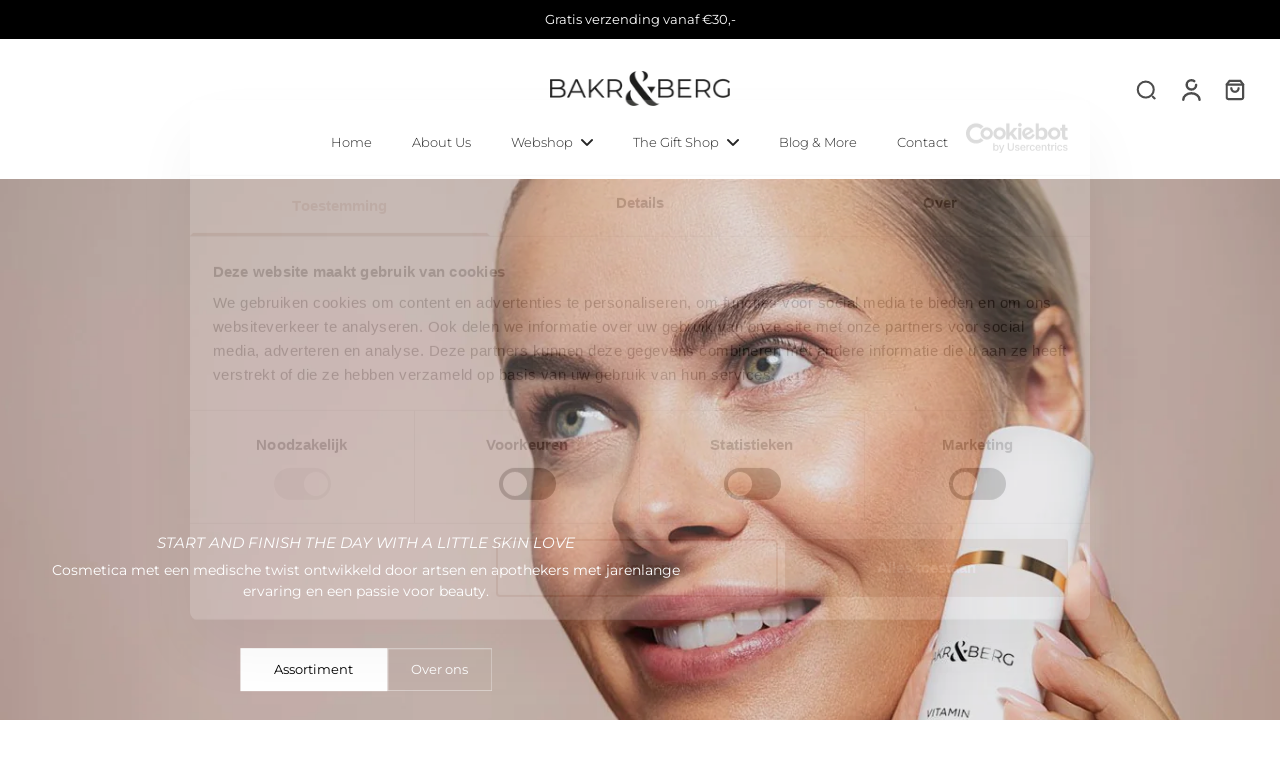

--- FILE ---
content_type: text/html; charset=utf-8
request_url: https://bakrberg.com/?jet-woo-builder=mijn-account-login
body_size: 81888
content:
<!doctype html>
<html class="no-js" lang="nl">
  <head>
    <meta charset="utf-8">
    <meta http-equiv="X-UA-Compatible" content="IE=edge">
    <meta name="viewport" content="width=device-width, initial-scale=1.0, height=device-height, minimum-scale=1.0, maximum-scale=1.0">
    <meta name="theme-color" content="">
    
      <link rel="canonical" href="https://bakrberg.com/">
    
<link rel="icon" type="image/png" href="//bakrberg.com/cdn/shop/files/cropped-BakrBerg-zwart.png?crop=center&height=32&v=1721765425&width=32"><link rel="preconnect" href="https://fonts.shopifycdn.com" crossorigin><title>
      BAKR&amp;BERG
</title>
      <script type="application/ld+json">
        {
          "@context": "http://schema.org",
          "@type": "OnlineStore",
          "name": "Bakr&Berg",
          "description": "Cosmetica met een medische twist ontwikkeld door een arts en apotheker",
          
          "logo": "https:\/\/bakrberg.com\/cdn\/shop\/files\/BakrBerg-zwart_png.webp?v=1720551279\u0026width=112",
          
          "telephone": "0610383084",
          "address": [{
            "@type": "PostalAddress",
            "streetAddress": "Postbus 19320",
            "addressLocality": "",
            "addressRegion": "",
            "postalCode": "",
            "addressCountry": ""
          },{
            "streetAddress": "",
            "addressLocality": "",
            "addressRegion": "",
            "postalCode": "",
            "addressCountry": ""
          }],
          "email": "info@bakrberg.com"
        }
      </script>
      <meta name="description" content="Skincare ontwikkeld voor jou door een arts en apotheker.">
    
    
    

<meta property="og:site_name" content="BAKR&amp;BERG">
<meta property="og:url" content="https://bakrberg.com/">
<meta property="og:title" content="BAKR&amp;BERG">
<meta property="og:type" content="website">
<meta property="og:description" content="Skincare ontwikkeld voor jou door een arts en apotheker."><meta property="og:image" content="http://bakrberg.com/cdn/shop/files/BB_may2024_2114_.1_81a088c9-0941-4b79-be9d-38b8fd00ea99.jpg?v=1721039987">
  <meta property="og:image:secure_url" content="https://bakrberg.com/cdn/shop/files/BB_may2024_2114_.1_81a088c9-0941-4b79-be9d-38b8fd00ea99.jpg?v=1721039987">
  <meta property="og:image:width" content="1536">
  <meta property="og:image:height" content="1024"><meta name="twitter:card" content="summary_large_image">
<meta name="twitter:title" content="BAKR&amp;BERG">
<meta name="twitter:description" content="Skincare ontwikkeld voor jou door een arts en apotheker.">
<style data-shopify>@font-face {
  font-family: Montserrat;
  font-weight: 400;
  font-style: normal;
  font-display: swap;
  src: url("//bakrberg.com/cdn/fonts/montserrat/montserrat_n4.81949fa0ac9fd2021e16436151e8eaa539321637.woff2") format("woff2"),
       url("//bakrberg.com/cdn/fonts/montserrat/montserrat_n4.a6c632ca7b62da89c3594789ba828388aac693fe.woff") format("woff");
}

  @font-face {
  font-family: Montserrat;
  font-weight: 400;
  font-style: normal;
  font-display: swap;
  src: url("//bakrberg.com/cdn/fonts/montserrat/montserrat_n4.81949fa0ac9fd2021e16436151e8eaa539321637.woff2") format("woff2"),
       url("//bakrberg.com/cdn/fonts/montserrat/montserrat_n4.a6c632ca7b62da89c3594789ba828388aac693fe.woff") format("woff");
}

  @font-face {
  font-family: Montserrat;
  font-weight: 300;
  font-style: normal;
  font-display: swap;
  src: url("//bakrberg.com/cdn/fonts/montserrat/montserrat_n3.29e699231893fd243e1620595067294bb067ba2a.woff2") format("woff2"),
       url("//bakrberg.com/cdn/fonts/montserrat/montserrat_n3.64ed56f012a53c08a49d49bd7e0c8d2f46119150.woff") format("woff");
}

  @font-face {
  font-family: Montserrat;
  font-weight: 400;
  font-style: normal;
  font-display: swap;
  src: url("//bakrberg.com/cdn/fonts/montserrat/montserrat_n4.81949fa0ac9fd2021e16436151e8eaa539321637.woff2") format("woff2"),
       url("//bakrberg.com/cdn/fonts/montserrat/montserrat_n4.a6c632ca7b62da89c3594789ba828388aac693fe.woff") format("woff");
}


  @font-face {
  font-family: Montserrat;
  font-weight: 700;
  font-style: normal;
  font-display: swap;
  src: url("//bakrberg.com/cdn/fonts/montserrat/montserrat_n7.3c434e22befd5c18a6b4afadb1e3d77c128c7939.woff2") format("woff2"),
       url("//bakrberg.com/cdn/fonts/montserrat/montserrat_n7.5d9fa6e2cae713c8fb539a9876489d86207fe957.woff") format("woff");
}

  @font-face {
  font-family: Montserrat;
  font-weight: 400;
  font-style: italic;
  font-display: swap;
  src: url("//bakrberg.com/cdn/fonts/montserrat/montserrat_i4.5a4ea298b4789e064f62a29aafc18d41f09ae59b.woff2") format("woff2"),
       url("//bakrberg.com/cdn/fonts/montserrat/montserrat_i4.072b5869c5e0ed5b9d2021e4c2af132e16681ad2.woff") format("woff");
}

  @font-face {
  font-family: Montserrat;
  font-weight: 700;
  font-style: italic;
  font-display: swap;
  src: url("//bakrberg.com/cdn/fonts/montserrat/montserrat_i7.a0d4a463df4f146567d871890ffb3c80408e7732.woff2") format("woff2"),
       url("//bakrberg.com/cdn/fonts/montserrat/montserrat_i7.f6ec9f2a0681acc6f8152c40921d2a4d2e1a2c78.woff") format("woff");
}
</style><link href="//bakrberg.com/cdn/shop/t/7/assets/theme.css?v=25205454660202808521721942458" rel="stylesheet" type="text/css" media="all" /><link href="//bakrberg.com/cdn/shop/t/7/assets/review.css?v=111603181540343972631721942458" rel="stylesheet" type="text/css" media="all" />
<style data-shopify>:root,
  *:before {
    --base-font-size: 0.7875rem;
    --font-size-medium-mobile: 0.81rem;
    --font-size-medium: 0.9rem;
    --font-size-small: 0.5625rem;
    --font-size-small-mobile: 0.50625rem;
    --font-size-normal: 0.675rem;
    --font-size-normal-mobile: 0.6075rem;
    --font-size-large: 1.125rem;
    --font-size-large-mobile: 1.0125rem;
    --h1-font-size: 1.9125rem;
    --h2-font-size: 1.125rem;
    --h3-font-size: 0.675rem;
    --h4-font-size: 0.61875rem;
    --h5-font-size: 0.5625rem;
    --h6-font-size: 0.50625rem;
    --base-font-size-mobile: 0.70875rem;
    --h1-font-size-mobile: 0.95625rem;
    --h2-font-size-mobile: 0.675rem;
    --h3-font-size-mobile: 0.4725rem;
    --h4-font-size-mobile: 0.433125rem;
    --h5-font-size-mobile: 0.39375rem;
    --h6-font-size-mobile: 0.354375rem;
    --rating-star-size: 0.63rem;
    --border-radius: 0;
    --page-width: 1000px;
    --width-countdown: 7.0875rem;
    --font-menu: Montserrat, sans-serif;
    --font-menu-weight: 300;
    --font-menu-style: normal;
    --font-button: Montserrat, sans-serif;
    --font-button-weight: 400;
    --font-button-style: normal;
    --font-body-family: Montserrat, sans-serif;
    --font-body-style: normal;
    --font-body-weight: 400;
    --font-heading-family: Montserrat, sans-serif;
    --font-heading-style: normal;
    --font-heading-weight: 400;
    --heading-text-tranform: none;
    --advanced-sections-spacing: 0px;
    --divider-spacing: -0;

    --colors-pulse-speech: 251, 133, 0;
    --image-treatment-overlay: 0, 0, 0;
    --image-treatment-text: 255, 255, 255;
    --colors-line-and-border: 137, 137, 137;
    --colors-line-header: 227, 227, 227;
    --colors-line-footer: 82, 80, 81;
    --colors-background: 255, 255, 255;
    --colors-text: 0, 0, 0;
    --colors-heading: 0, 0, 0;
    --colors-background-secondary: 246, 246, 246;
    --colors-text-secondary: 137, 137, 137;
    --colors-heading-secondary: 0, 0, 0;
    --colors-text-link: 194, 165, 157;
    --background-color:  255, 255, 255;
    --background-color-header: 255, 255, 255;
    --colors-text-header: 0, 0, 0;
    --background-color-footer: 41, 41, 41;
    --colors-text-footer: 137, 137, 137;
    --colors-heading-footer: 255, 255, 255;
    --colors-text-link-footer: 194, 165, 157;
    --color-error: 169, 0, 0;
    --color-success: 194, 165, 157;
    --colors-price: 0, 0, 0;
    --colors-price-sale: 194, 165, 157;
    --colors-button-text: 255, 255, 255;
    --colors-button: 194, 165, 157;
    --colors-button-text-hover: 255, 255, 255;
    --colors-secondary-button: 255, 255, 255;
    --colors-button-hover: rgb(0, 0, 0);
    --colors-cart: 194, 165, 157;
    --colors-cart-text: 255, 255, 255;
    --colors-icon-rating: 194, 165, 157;
    --colors-transition-arrows: 0, 0, 0;
    
      --background-secondary-button: 0, 0, 0;
      --colors-line-secondary-button: 0, 0, 0;
    
    
    
      --height-parallax: 110%;
    
    
      --image-zoom: 1.05;
    
    --card-product-bg: rgba(0,0,0,0);
    --card-product-padding: 20px;
    --card-product-padding-mobile: 5px;
    --card-product-alignment: center;
    
    --card-product-ratio: 100.0%;
    --card-product-img-position:  absolute;
    --card-product-img-height:  0;
    --card-product-img-zoom:  scale(1.1);
  }
  .dark,
  .dark *:before {
    --image-treatment-overlay: 32, 32, 32;
    --image-treatment-text: 255, 255, 255;
    --colors-line-and-border: 94, 94, 94;
    --colors-line-header: 94, 94, 94;
    --colors-line-footer: 82, 80, 81;
    --colors-background: 32, 32, 32;
    --colors-text: 137, 137, 137;
    --colors-heading: 255, 255, 255;
    --background-color: 32, 32, 32;
    --colors-text-link: 200, 184, 159;
    --color-error: 255, 88, 88;
    --color-success: 119, 171, 122;
    --background-color-header: 32, 32, 32;
    --colors-text-header: 137, 137, 137;
    --background-color-footer: 41, 41, 41;
    --colors-text-footer: 137, 137, 137;
    --colors-heading-footer: 255, 255, 255;
    --colors-text-link-footer: 194, 165, 157;
    --colors-price: 195, 195, 195;
    --colors-price-sale: 255, 88, 88;
    --colors-button-text: 255, 255, 255;
    --colors-button: 194, 165, 157;
    --colors-button-text-hover: 36, 36, 36;
    --colors-secondary-button: 255, 255, 255;
    --colors-button-hover: rgb(255, 255, 255);
    --colors-cart: 194, 165, 157;
    --colors-cart-text: 255, 255, 255;
    --colors-background-secondary: 58, 58, 58;
    --colors-text-secondary: 255, 255, 255;
    --colors-heading-secondary: 255, 255, 255;
    --colors-icon-rating: 200, 184, 159;
    --colors-pulse-speech: 251, 133, 0;
    --colors-transition-arrows: 0, 0, 0;
    
      --background-secondary-button: transparent;
      --colors-line-secondary-button: 255, 255, 255;
    
    --card-product-bg: rgba(0,0,0,0);
  }
  
    [role="button"],
    [type="button"],
    .button {
      color: rgb(var(--colors-button-text-hover));
    }
    button.button-solid,
    .button.button-solid {
      border: none;
      background-color: var(--colors-button-hover);
    }
    button.button-disable-effect,
    .button.button-disable-effect,
    .payment-button .shopify-payment-button__button--unbranded {
      color: rgba(var(--colors-button-text-hover));
      background-color: var(--colors-button-hover);
    }
    .button-action {
      border: none;
      color: rgba(var(--colors-button-text-hover));
      background-color: var(--colors-button-hover);
    }
  
  [role="button"],
  [type="button"],
  .button {
    direction: ltr;
  }
  .header, .header *::before {
    --colors-text: var(--colors-text-header);
    --colors-heading: var(--colors-text-header);
    --colors-price: var(--colors-text-header);
    --colors-line-and-border: var(--colors-line-header);
  }
  #sticky-header-content .divider { 
    --colors-line-and-border: var(--colors-line-header);
  }

  .section-quick-links,
  .section-quick-links *::before,
  .section-footer,
  .section-footer *::before {
    --colors-text: var(--colors-text-footer);
    --colors-heading: var(--colors-heading-footer);
    --colors-text-link: var(--colors-text-link-footer);
    --colors-line-and-border: var(--colors-line-footer);
  }
  .sticky-header {
    --font-body-weight: 700;
  }

  .scrollbar-horizontal {
    position: relative;
    -ms-overflow-style: none;
  }
  .scrollbar-horizontal::-webkit-scrollbar-track {
    background-color: #ececec;
  }
  .scrollbar-horizontal::-webkit-scrollbar {
    height: 3px;
  }

  .scrollbar-horizontal::-webkit-scrollbar-track {
    -webkit-box-shadow: inset 0 0 0px rgba(0, 0, 0, 0);
  }

  .scrollbar-horizontal::-webkit-scrollbar-thumb {
    visibility: visible;
    background-color: #747474;
  }

  .scrollbar-horizontal::-webkit-scrollbar-thumb:hover {
    background-color: #747474;
  }
  .scrollbar-body::-webkit-scrollbar{
    width: 3px;
  }
  .scrollbar-body::-webkit-scrollbar-track{
    background: #ececec;
  }
  .scrollbar-horizontal {
    position: relative;
    -ms-overflow-style: none;
  }
  .scrollbar-horizontal::-webkit-scrollbar-track {
    background-color: #ececec;
  }
  .scrollbar-horizontal::-webkit-scrollbar {
    height: 3px;
  }

  .scrollbar-horizontal::-webkit-scrollbar-track {
    -webkit-box-shadow: inset 0 0 0px rgba(0, 0, 0, 0);
  }

  .scrollbar-horizontal::-webkit-scrollbar-thumb {
    visibility: visible;
    background-color: #747474;
  }

  .scrollbar-horizontal::-webkit-scrollbar-thumb:hover {
    background-color: #747474;
  }
  .scrollbar-body::-webkit-scrollbar{
    width: 3px;
  }
  .scrollbar-body::-webkit-scrollbar-track{
    background: #ececec;
  }
  .scrollbar-body.scrollbar-visible:active::-webkit-scrollbar-thumb,
  .scrollbar-body.scrollbar-visible:focus::-webkit-scrollbar-thumb,
  .scrollbar-body.scrollbar-visible:hover::-webkit-scrollbar-thumb {
    background: #747474;
    visibility: visible;
  }
  .scrollbar-body.scrollbar-visible::-webkit-scrollbar-track{
    background: transparent;
  }
  .scrollbar-body.scrollbar-visible::-webkit-scrollbar-thumb{
    background: transparent;
    visibility: visible;
  }
  .scrollbar-body::-webkit-scrollbar-thumb{
    background: #747474;
  }
  .animate-scroll-banner {
    animation: scrollX var(--duration, 10s) linear infinite var(--play-state, running) var(--direction);
  }
  
  
    .button.button-outline:not(.not-icon),
    .button.button-solid:not(.not-icon) {
      display: inline-flex;
      align-items: center;
      justify-content: center;
      padding-left: 1.5rem;
      padding-right: 1.5rem;
    }
    .button-solid .button-icon,
    .button-solid .button-text {
      transition-timing-function: cubic-bezier(0,.71,.4,1);
    }
    .button-solid .button-icon {
      transition: opacity .25s,transform .5s;
    }
    .button-solid .button-text {
      transition: transform .5s;
      transform: translateX(10px);
    }
    .button-solid:hover .button-text {
      opacity: 1;
      transform: translateX(0px);
    }
    .button-solid:hover .button-icon {
      opacity: 1;
      transform: translateX(5px);
    }
  
  
  .des-block iframe {
    width: 100%;
    height: 100%;
  }
  .toggle-compare  + label span:first-child,
  .toggle-compare:checked + label span:last-child {
    display: block
  }
  .toggle-compare  + label span:last-child,
  .toggle-compare:checked + label span:first-child {
    display: none;
  }
  .card-product:not(.recommendations) {}
  .dark .card-product:not(.recommendations) {background: transparent;}
  .card-product:not(.recommendations) .card-info,
  .card-product:not(.recommendations) .x-variants-data {
    padding-left: 5px;
    padding-right: 5px;
  }
  .card-product:not(.recommendations) .card-info .x-variants-data
  {
    padding-left: 0;
    padding-right: 0;
  }
  button[class*='shopify-payment-button__more-options'] {
    color: rgba(var(--colors-text));
  }
  @media (min-width: 768px){
    .list-layout .card-product:not(.recommendations) {
      padding-bottom: 0;
    }
    .list-layout .card-product:not(.recommendations) .card-info,
    .list-layout .card-product:not(.recommendations) .x-variants-data{
      padding-left: 0;
      padding-right: 0;
    }
  }
  @media (min-width: 1024px){
    .payment-button .shopify-payment-button__button--unbranded {
      color: rgb(var(--colors-button-text));
      background: rgba(var(--colors-button));
    }
    .card-product:not(.recommendations) .card-info,
    .card-product:not(.recommendations) .x-variants-data {
      padding-left: 20px;
      padding-right: 20px;
    }
    .padding-scrollbar {
      padding-inline-end: 3px;
    }
    [role="button"],
    [type="button"],
    .button { 
      color: rgba(var(--colors-button-text));
    }
    button.button-solid,
    .button.button-solid {
      border: none;
      box-shadow: none;
      color: rgb(var(--colors-button-text));
      background-color: rgba(var(--colors-button));
      overflow: hidden;
      background-origin: border-box;
    }
    button.button-solid:hover,
    .button.button-solid:hover {
      
        transition-duration: 0.2s;
      
      transition-property: background-color;
      background-color: var(--colors-button-hover);
      color: rgba(var(--colors-button-text-hover));
      background-origin: border-box;
    }
    .button-action {
      border: none;
      color: rgba(var(--colors-button-text-hover));
      background-color: var(--colors-button-hover);
    }
    button.button-disable-effect,
    .button.button-disable-effect {
      color: rgb(var(--colors-button-text));
      background-color: rgba(var(--colors-button));
    }
    button.button-disable-effect:hover,
    .button.button-disable-effect:hover {
      color: rgba(var(--colors-button-text-hover));
      background-color: var(--colors-button-hover);
    }
    
    
  }</style>
    
    <script>window.performance && window.performance.mark && window.performance.mark('shopify.content_for_header.start');</script><meta name="google-site-verification" content="ukDKE6leWkgKY7__9fL_2GNTNc6-SHmJhUyIRCNT7A0">
<meta id="shopify-digital-wallet" name="shopify-digital-wallet" content="/84229980495/digital_wallets/dialog">
<meta name="shopify-checkout-api-token" content="a48d886d2b46156cd13cdb9dd4fbd34b">
<meta id="in-context-paypal-metadata" data-shop-id="84229980495" data-venmo-supported="false" data-environment="production" data-locale="nl_NL" data-paypal-v4="true" data-currency="EUR">
<link rel="alternate" hreflang="x-default" href="https://bakrberg.com/">
<link rel="alternate" hreflang="nl" href="https://bakrberg.com/">
<link rel="alternate" hreflang="en" href="https://bakrberg.com/en">
<script async="async" src="/checkouts/internal/preloads.js?locale=nl-NL"></script>
<link rel="preconnect" href="https://shop.app" crossorigin="anonymous">
<script async="async" src="https://shop.app/checkouts/internal/preloads.js?locale=nl-NL&shop_id=84229980495" crossorigin="anonymous"></script>
<script id="apple-pay-shop-capabilities" type="application/json">{"shopId":84229980495,"countryCode":"NL","currencyCode":"EUR","merchantCapabilities":["supports3DS"],"merchantId":"gid:\/\/shopify\/Shop\/84229980495","merchantName":"BAKR\u0026BERG","requiredBillingContactFields":["postalAddress","email"],"requiredShippingContactFields":["postalAddress","email"],"shippingType":"shipping","supportedNetworks":["visa","maestro","masterCard","amex"],"total":{"type":"pending","label":"BAKR\u0026BERG","amount":"1.00"},"shopifyPaymentsEnabled":true,"supportsSubscriptions":true}</script>
<script id="shopify-features" type="application/json">{"accessToken":"a48d886d2b46156cd13cdb9dd4fbd34b","betas":["rich-media-storefront-analytics"],"domain":"bakrberg.com","predictiveSearch":true,"shopId":84229980495,"locale":"nl"}</script>
<script>var Shopify = Shopify || {};
Shopify.shop = "82e50b-c8.myshopify.com";
Shopify.locale = "nl";
Shopify.currency = {"active":"EUR","rate":"1.0"};
Shopify.country = "NL";
Shopify.theme = {"name":"bakrberg v1.0","id":168074871119,"schema_name":"Eurus","schema_version":"7.0.0","theme_store_id":2048,"role":"main"};
Shopify.theme.handle = "null";
Shopify.theme.style = {"id":null,"handle":null};
Shopify.cdnHost = "bakrberg.com/cdn";
Shopify.routes = Shopify.routes || {};
Shopify.routes.root = "/";</script>
<script type="module">!function(o){(o.Shopify=o.Shopify||{}).modules=!0}(window);</script>
<script>!function(o){function n(){var o=[];function n(){o.push(Array.prototype.slice.apply(arguments))}return n.q=o,n}var t=o.Shopify=o.Shopify||{};t.loadFeatures=n(),t.autoloadFeatures=n()}(window);</script>
<script>
  window.ShopifyPay = window.ShopifyPay || {};
  window.ShopifyPay.apiHost = "shop.app\/pay";
  window.ShopifyPay.redirectState = null;
</script>
<script id="shop-js-analytics" type="application/json">{"pageType":"index"}</script>
<script defer="defer" async type="module" src="//bakrberg.com/cdn/shopifycloud/shop-js/modules/v2/client.init-shop-cart-sync_CwGft62q.nl.esm.js"></script>
<script defer="defer" async type="module" src="//bakrberg.com/cdn/shopifycloud/shop-js/modules/v2/chunk.common_BAeYDmFP.esm.js"></script>
<script defer="defer" async type="module" src="//bakrberg.com/cdn/shopifycloud/shop-js/modules/v2/chunk.modal_B9qqLDBC.esm.js"></script>
<script type="module">
  await import("//bakrberg.com/cdn/shopifycloud/shop-js/modules/v2/client.init-shop-cart-sync_CwGft62q.nl.esm.js");
await import("//bakrberg.com/cdn/shopifycloud/shop-js/modules/v2/chunk.common_BAeYDmFP.esm.js");
await import("//bakrberg.com/cdn/shopifycloud/shop-js/modules/v2/chunk.modal_B9qqLDBC.esm.js");

  window.Shopify.SignInWithShop?.initShopCartSync?.({"fedCMEnabled":true,"windoidEnabled":true});

</script>
<script>
  window.Shopify = window.Shopify || {};
  if (!window.Shopify.featureAssets) window.Shopify.featureAssets = {};
  window.Shopify.featureAssets['shop-js'] = {"shop-cart-sync":["modules/v2/client.shop-cart-sync_DYxNzuQz.nl.esm.js","modules/v2/chunk.common_BAeYDmFP.esm.js","modules/v2/chunk.modal_B9qqLDBC.esm.js"],"init-fed-cm":["modules/v2/client.init-fed-cm_CjDsDcAw.nl.esm.js","modules/v2/chunk.common_BAeYDmFP.esm.js","modules/v2/chunk.modal_B9qqLDBC.esm.js"],"shop-cash-offers":["modules/v2/client.shop-cash-offers_ClkbB2SN.nl.esm.js","modules/v2/chunk.common_BAeYDmFP.esm.js","modules/v2/chunk.modal_B9qqLDBC.esm.js"],"shop-login-button":["modules/v2/client.shop-login-button_WLp3fA_k.nl.esm.js","modules/v2/chunk.common_BAeYDmFP.esm.js","modules/v2/chunk.modal_B9qqLDBC.esm.js"],"pay-button":["modules/v2/client.pay-button_CMzcDx7A.nl.esm.js","modules/v2/chunk.common_BAeYDmFP.esm.js","modules/v2/chunk.modal_B9qqLDBC.esm.js"],"shop-button":["modules/v2/client.shop-button_C5HrfeZa.nl.esm.js","modules/v2/chunk.common_BAeYDmFP.esm.js","modules/v2/chunk.modal_B9qqLDBC.esm.js"],"avatar":["modules/v2/client.avatar_BTnouDA3.nl.esm.js"],"init-windoid":["modules/v2/client.init-windoid_BPUgzmVN.nl.esm.js","modules/v2/chunk.common_BAeYDmFP.esm.js","modules/v2/chunk.modal_B9qqLDBC.esm.js"],"init-shop-for-new-customer-accounts":["modules/v2/client.init-shop-for-new-customer-accounts_C_53TFWp.nl.esm.js","modules/v2/client.shop-login-button_WLp3fA_k.nl.esm.js","modules/v2/chunk.common_BAeYDmFP.esm.js","modules/v2/chunk.modal_B9qqLDBC.esm.js"],"init-shop-email-lookup-coordinator":["modules/v2/client.init-shop-email-lookup-coordinator_BuZJWlrC.nl.esm.js","modules/v2/chunk.common_BAeYDmFP.esm.js","modules/v2/chunk.modal_B9qqLDBC.esm.js"],"init-shop-cart-sync":["modules/v2/client.init-shop-cart-sync_CwGft62q.nl.esm.js","modules/v2/chunk.common_BAeYDmFP.esm.js","modules/v2/chunk.modal_B9qqLDBC.esm.js"],"shop-toast-manager":["modules/v2/client.shop-toast-manager_3XRE_uEZ.nl.esm.js","modules/v2/chunk.common_BAeYDmFP.esm.js","modules/v2/chunk.modal_B9qqLDBC.esm.js"],"init-customer-accounts":["modules/v2/client.init-customer-accounts_DmSKRkZb.nl.esm.js","modules/v2/client.shop-login-button_WLp3fA_k.nl.esm.js","modules/v2/chunk.common_BAeYDmFP.esm.js","modules/v2/chunk.modal_B9qqLDBC.esm.js"],"init-customer-accounts-sign-up":["modules/v2/client.init-customer-accounts-sign-up_CeYkBAph.nl.esm.js","modules/v2/client.shop-login-button_WLp3fA_k.nl.esm.js","modules/v2/chunk.common_BAeYDmFP.esm.js","modules/v2/chunk.modal_B9qqLDBC.esm.js"],"shop-follow-button":["modules/v2/client.shop-follow-button_EFIbvYjS.nl.esm.js","modules/v2/chunk.common_BAeYDmFP.esm.js","modules/v2/chunk.modal_B9qqLDBC.esm.js"],"checkout-modal":["modules/v2/client.checkout-modal_D8HUqXhX.nl.esm.js","modules/v2/chunk.common_BAeYDmFP.esm.js","modules/v2/chunk.modal_B9qqLDBC.esm.js"],"shop-login":["modules/v2/client.shop-login_BUSqPzuV.nl.esm.js","modules/v2/chunk.common_BAeYDmFP.esm.js","modules/v2/chunk.modal_B9qqLDBC.esm.js"],"lead-capture":["modules/v2/client.lead-capture_CFcRSnZi.nl.esm.js","modules/v2/chunk.common_BAeYDmFP.esm.js","modules/v2/chunk.modal_B9qqLDBC.esm.js"],"payment-terms":["modules/v2/client.payment-terms_DBKgFsWx.nl.esm.js","modules/v2/chunk.common_BAeYDmFP.esm.js","modules/v2/chunk.modal_B9qqLDBC.esm.js"]};
</script>
<script>(function() {
  var isLoaded = false;
  function asyncLoad() {
    if (isLoaded) return;
    isLoaded = true;
    var urls = ["https:\/\/ecommplugins-scripts.trustpilot.com\/v2.1\/js\/header.min.js?settings=eyJrZXkiOiJkbFRSbnpEc0JVZnFlVDBMIiwicyI6Im5vbmUifQ==\u0026v=2.5\u0026shop=82e50b-c8.myshopify.com","https:\/\/ecommplugins-trustboxsettings.trustpilot.com\/82e50b-c8.myshopify.com.js?settings=1732107574596\u0026shop=82e50b-c8.myshopify.com","https:\/\/static.ablestar.app\/link-manager\/404-tracker\/84229980495\/b4a30c2f-7a69-410f-a24a-483eab7e2f7b.js?shop=82e50b-c8.myshopify.com"];
    for (var i = 0; i < urls.length; i++) {
      var s = document.createElement('script');
      s.type = 'text/javascript';
      s.async = true;
      s.src = urls[i];
      var x = document.getElementsByTagName('script')[0];
      x.parentNode.insertBefore(s, x);
    }
  };
  if(window.attachEvent) {
    window.attachEvent('onload', asyncLoad);
  } else {
    window.addEventListener('load', asyncLoad, false);
  }
})();</script>
<script id="__st">var __st={"a":84229980495,"offset":3600,"reqid":"907f52a9-2bac-41d9-94d9-2caa106fd98c-1769150877","pageurl":"bakrberg.com\/?jet-woo-builder=mijn-account-login","u":"f5fd8f31f3e0","p":"home"};</script>
<script>window.ShopifyPaypalV4VisibilityTracking = true;</script>
<script id="captcha-bootstrap">!function(){'use strict';const t='contact',e='account',n='new_comment',o=[[t,t],['blogs',n],['comments',n],[t,'customer']],c=[[e,'customer_login'],[e,'guest_login'],[e,'recover_customer_password'],[e,'create_customer']],r=t=>t.map((([t,e])=>`form[action*='/${t}']:not([data-nocaptcha='true']) input[name='form_type'][value='${e}']`)).join(','),a=t=>()=>t?[...document.querySelectorAll(t)].map((t=>t.form)):[];function s(){const t=[...o],e=r(t);return a(e)}const i='password',u='form_key',d=['recaptcha-v3-token','g-recaptcha-response','h-captcha-response',i],f=()=>{try{return window.sessionStorage}catch{return}},m='__shopify_v',_=t=>t.elements[u];function p(t,e,n=!1){try{const o=window.sessionStorage,c=JSON.parse(o.getItem(e)),{data:r}=function(t){const{data:e,action:n}=t;return t[m]||n?{data:e,action:n}:{data:t,action:n}}(c);for(const[e,n]of Object.entries(r))t.elements[e]&&(t.elements[e].value=n);n&&o.removeItem(e)}catch(o){console.error('form repopulation failed',{error:o})}}const l='form_type',E='cptcha';function T(t){t.dataset[E]=!0}const w=window,h=w.document,L='Shopify',v='ce_forms',y='captcha';let A=!1;((t,e)=>{const n=(g='f06e6c50-85a8-45c8-87d0-21a2b65856fe',I='https://cdn.shopify.com/shopifycloud/storefront-forms-hcaptcha/ce_storefront_forms_captcha_hcaptcha.v1.5.2.iife.js',D={infoText:'Beschermd door hCaptcha',privacyText:'Privacy',termsText:'Voorwaarden'},(t,e,n)=>{const o=w[L][v],c=o.bindForm;if(c)return c(t,g,e,D).then(n);var r;o.q.push([[t,g,e,D],n]),r=I,A||(h.body.append(Object.assign(h.createElement('script'),{id:'captcha-provider',async:!0,src:r})),A=!0)});var g,I,D;w[L]=w[L]||{},w[L][v]=w[L][v]||{},w[L][v].q=[],w[L][y]=w[L][y]||{},w[L][y].protect=function(t,e){n(t,void 0,e),T(t)},Object.freeze(w[L][y]),function(t,e,n,w,h,L){const[v,y,A,g]=function(t,e,n){const i=e?o:[],u=t?c:[],d=[...i,...u],f=r(d),m=r(i),_=r(d.filter((([t,e])=>n.includes(e))));return[a(f),a(m),a(_),s()]}(w,h,L),I=t=>{const e=t.target;return e instanceof HTMLFormElement?e:e&&e.form},D=t=>v().includes(t);t.addEventListener('submit',(t=>{const e=I(t);if(!e)return;const n=D(e)&&!e.dataset.hcaptchaBound&&!e.dataset.recaptchaBound,o=_(e),c=g().includes(e)&&(!o||!o.value);(n||c)&&t.preventDefault(),c&&!n&&(function(t){try{if(!f())return;!function(t){const e=f();if(!e)return;const n=_(t);if(!n)return;const o=n.value;o&&e.removeItem(o)}(t);const e=Array.from(Array(32),(()=>Math.random().toString(36)[2])).join('');!function(t,e){_(t)||t.append(Object.assign(document.createElement('input'),{type:'hidden',name:u})),t.elements[u].value=e}(t,e),function(t,e){const n=f();if(!n)return;const o=[...t.querySelectorAll(`input[type='${i}']`)].map((({name:t})=>t)),c=[...d,...o],r={};for(const[a,s]of new FormData(t).entries())c.includes(a)||(r[a]=s);n.setItem(e,JSON.stringify({[m]:1,action:t.action,data:r}))}(t,e)}catch(e){console.error('failed to persist form',e)}}(e),e.submit())}));const S=(t,e)=>{t&&!t.dataset[E]&&(n(t,e.some((e=>e===t))),T(t))};for(const o of['focusin','change'])t.addEventListener(o,(t=>{const e=I(t);D(e)&&S(e,y())}));const B=e.get('form_key'),M=e.get(l),P=B&&M;t.addEventListener('DOMContentLoaded',(()=>{const t=y();if(P)for(const e of t)e.elements[l].value===M&&p(e,B);[...new Set([...A(),...v().filter((t=>'true'===t.dataset.shopifyCaptcha))])].forEach((e=>S(e,t)))}))}(h,new URLSearchParams(w.location.search),n,t,e,['guest_login'])})(!0,!0)}();</script>
<script integrity="sha256-4kQ18oKyAcykRKYeNunJcIwy7WH5gtpwJnB7kiuLZ1E=" data-source-attribution="shopify.loadfeatures" defer="defer" src="//bakrberg.com/cdn/shopifycloud/storefront/assets/storefront/load_feature-a0a9edcb.js" crossorigin="anonymous"></script>
<script crossorigin="anonymous" defer="defer" src="//bakrberg.com/cdn/shopifycloud/storefront/assets/shopify_pay/storefront-65b4c6d7.js?v=20250812"></script>
<script data-source-attribution="shopify.dynamic_checkout.dynamic.init">var Shopify=Shopify||{};Shopify.PaymentButton=Shopify.PaymentButton||{isStorefrontPortableWallets:!0,init:function(){window.Shopify.PaymentButton.init=function(){};var t=document.createElement("script");t.src="https://bakrberg.com/cdn/shopifycloud/portable-wallets/latest/portable-wallets.nl.js",t.type="module",document.head.appendChild(t)}};
</script>
<script data-source-attribution="shopify.dynamic_checkout.buyer_consent">
  function portableWalletsHideBuyerConsent(e){var t=document.getElementById("shopify-buyer-consent"),n=document.getElementById("shopify-subscription-policy-button");t&&n&&(t.classList.add("hidden"),t.setAttribute("aria-hidden","true"),n.removeEventListener("click",e))}function portableWalletsShowBuyerConsent(e){var t=document.getElementById("shopify-buyer-consent"),n=document.getElementById("shopify-subscription-policy-button");t&&n&&(t.classList.remove("hidden"),t.removeAttribute("aria-hidden"),n.addEventListener("click",e))}window.Shopify?.PaymentButton&&(window.Shopify.PaymentButton.hideBuyerConsent=portableWalletsHideBuyerConsent,window.Shopify.PaymentButton.showBuyerConsent=portableWalletsShowBuyerConsent);
</script>
<script data-source-attribution="shopify.dynamic_checkout.cart.bootstrap">document.addEventListener("DOMContentLoaded",(function(){function t(){return document.querySelector("shopify-accelerated-checkout-cart, shopify-accelerated-checkout")}if(t())Shopify.PaymentButton.init();else{new MutationObserver((function(e,n){t()&&(Shopify.PaymentButton.init(),n.disconnect())})).observe(document.body,{childList:!0,subtree:!0})}}));
</script>
<link id="shopify-accelerated-checkout-styles" rel="stylesheet" media="screen" href="https://bakrberg.com/cdn/shopifycloud/portable-wallets/latest/accelerated-checkout-backwards-compat.css" crossorigin="anonymous">
<style id="shopify-accelerated-checkout-cart">
        #shopify-buyer-consent {
  margin-top: 1em;
  display: inline-block;
  width: 100%;
}

#shopify-buyer-consent.hidden {
  display: none;
}

#shopify-subscription-policy-button {
  background: none;
  border: none;
  padding: 0;
  text-decoration: underline;
  font-size: inherit;
  cursor: pointer;
}

#shopify-subscription-policy-button::before {
  box-shadow: none;
}

      </style>

<script>window.performance && window.performance.mark && window.performance.mark('shopify.content_for_header.end');</script>
    
  

<!-- BEGIN app block: shopify://apps/judge-me-reviews/blocks/judgeme_core/61ccd3b1-a9f2-4160-9fe9-4fec8413e5d8 --><!-- Start of Judge.me Core -->






<link rel="dns-prefetch" href="https://cdnwidget.judge.me">
<link rel="dns-prefetch" href="https://cdn.judge.me">
<link rel="dns-prefetch" href="https://cdn1.judge.me">
<link rel="dns-prefetch" href="https://api.judge.me">

<script data-cfasync='false' class='jdgm-settings-script'>window.jdgmSettings={"pagination":5,"disable_web_reviews":false,"badge_no_review_text":"Geen beoordelingen","badge_n_reviews_text":"{{ n }} beoordeling/beoordelingen","badge_star_color":"#C2A59D","hide_badge_preview_if_no_reviews":true,"badge_hide_text":false,"enforce_center_preview_badge":false,"widget_title":"Klantbeoordelingen","widget_open_form_text":"Schrijf een beoordeling","widget_close_form_text":"Beoordeling annuleren","widget_refresh_page_text":"Pagina vernieuwen","widget_summary_text":"Gebaseerd op {{ number_of_reviews }} beoordeling/beoordelingen","widget_no_review_text":"Wees de eerste om een beoordeling te schrijven","widget_name_field_text":"Weergavenaam","widget_verified_name_field_text":"Geverifieerde naam (openbaar)","widget_name_placeholder_text":"Weergavenaam","widget_required_field_error_text":"Dit veld is verplicht.","widget_email_field_text":"E-mailadres","widget_verified_email_field_text":"Geverifieerde e-mail (privé, kan niet worden bewerkt)","widget_email_placeholder_text":"Je e-mailadres","widget_email_field_error_text":"Voer een geldig e-mailadres in.","widget_rating_field_text":"Beoordeling","widget_review_title_field_text":"Titel beoordeling","widget_review_title_placeholder_text":"Geef je beoordeling een titel","widget_review_body_field_text":"Beoordeling inhoud","widget_review_body_placeholder_text":"Begin hier met schrijven...","widget_pictures_field_text":"Foto/Video (optioneel)","widget_submit_review_text":"Beoordeling indienen","widget_submit_verified_review_text":"Geverifieerde beoordeling indienen","widget_submit_success_msg_with_auto_publish":"Dank je wel! Vernieuw de pagina over een paar momenten om je beoordeling te zien. Je kunt je beoordeling verwijderen of bewerken door in te loggen bij \u003ca href='https://judge.me/login' target='_blank' rel='nofollow noopener'\u003eJudge.me\u003c/a\u003e","widget_submit_success_msg_no_auto_publish":"Dank je wel! Je beoordeling wordt gepubliceerd zodra deze is goedgekeurd door de winkelbeheerder. Je kunt je beoordeling verwijderen of bewerken door in te loggen bij \u003ca href='https://judge.me/login' target='_blank' rel='nofollow noopener'\u003eJudge.me\u003c/a\u003e","widget_show_default_reviews_out_of_total_text":"{{ n_reviews_shown }} van de {{ n_reviews }} beoordelingen worden getoond.","widget_show_all_link_text":"Toon alles","widget_show_less_link_text":"Toon minder","widget_author_said_text":"{{ reviewer_name }} zei:","widget_days_text":"{{ n }} dagen geleden","widget_weeks_text":"{{ n }} week/weken geleden","widget_months_text":"{{ n }} maand/maanden geleden","widget_years_text":"{{ n }} jaar/jaren geleden","widget_yesterday_text":"Gisteren","widget_today_text":"Vandaag","widget_replied_text":"\u003e\u003e {{ shop_name }} antwoordde:","widget_read_more_text":"Lees meer","widget_reviewer_name_as_initial":"","widget_rating_filter_color":"#fbcd0a","widget_rating_filter_see_all_text":"Bekijk alle beoordelingen","widget_sorting_most_recent_text":"Meest recent","widget_sorting_highest_rating_text":"Hoogste beoordeling","widget_sorting_lowest_rating_text":"Laagste beoordeling","widget_sorting_with_pictures_text":"Alleen foto's","widget_sorting_most_helpful_text":"Meest nuttig","widget_open_question_form_text":"Stel een vraag","widget_reviews_subtab_text":"Beoordelingen","widget_questions_subtab_text":"Vragen","widget_question_label_text":"Vraag","widget_answer_label_text":"Antwoord","widget_question_placeholder_text":"Schrijf hier je vraag","widget_submit_question_text":"Vraag indienen","widget_question_submit_success_text":"Bedankt voor je vraag! We zullen je op de hoogte stellen zodra deze is beantwoord.","widget_star_color":"#C2A59D","verified_badge_text":"Geverifieerd","verified_badge_bg_color":"","verified_badge_text_color":"","verified_badge_placement":"left-of-reviewer-name","widget_review_max_height":"","widget_hide_border":false,"widget_social_share":false,"widget_thumb":false,"widget_review_location_show":false,"widget_location_format":"","all_reviews_include_out_of_store_products":true,"all_reviews_out_of_store_text":"(buiten de winkel)","all_reviews_pagination":100,"all_reviews_product_name_prefix_text":"over","enable_review_pictures":true,"enable_question_anwser":false,"widget_theme":"default","review_date_format":"dd/mm/yyyy","default_sort_method":"most-recent","widget_product_reviews_subtab_text":"Productbeoordelingen","widget_shop_reviews_subtab_text":"Winkelbeoordelingen","widget_other_products_reviews_text":"Beoordelingen voor andere producten","widget_store_reviews_subtab_text":"Winkelbeoordelingen","widget_no_store_reviews_text":"Deze winkel heeft nog geen beoordelingen","widget_web_restriction_product_reviews_text":"Dit product heeft nog geen beoordelingen","widget_no_items_text":"Geen items gevonden","widget_show_more_text":"Toon meer","widget_write_a_store_review_text":"Schrijf een winkelbeoordeling","widget_other_languages_heading":"Beoordelingen in andere talen","widget_translate_review_text":"Vertaal beoordeling naar {{ language }}","widget_translating_review_text":"Bezig met vertalen...","widget_show_original_translation_text":"Toon origineel ({{ language }})","widget_translate_review_failed_text":"Beoordeling kon niet worden vertaald.","widget_translate_review_retry_text":"Opnieuw proberen","widget_translate_review_try_again_later_text":"Probeer het later opnieuw","show_product_url_for_grouped_product":false,"widget_sorting_pictures_first_text":"Foto's eerst","show_pictures_on_all_rev_page_mobile":false,"show_pictures_on_all_rev_page_desktop":false,"floating_tab_hide_mobile_install_preference":false,"floating_tab_button_name":"★ Beoordelingen","floating_tab_title":"Laat klanten voor ons spreken","floating_tab_button_color":"","floating_tab_button_background_color":"","floating_tab_url":"","floating_tab_url_enabled":false,"floating_tab_tab_style":"text","all_reviews_text_badge_text":"Klanten beoordelen ons met {{ shop.metafields.judgeme.all_reviews_rating | round: 1 }}/5 op basis van {{ shop.metafields.judgeme.all_reviews_count }} beoordelingen.","all_reviews_text_badge_text_branded_style":"{{ shop.metafields.judgeme.all_reviews_rating | round: 1 }} van de 5 sterren op basis van {{ shop.metafields.judgeme.all_reviews_count }} beoordelingen","is_all_reviews_text_badge_a_link":false,"show_stars_for_all_reviews_text_badge":false,"all_reviews_text_badge_url":"","all_reviews_text_style":"branded","all_reviews_text_color_style":"judgeme_brand_color","all_reviews_text_color":"#108474","all_reviews_text_show_jm_brand":true,"featured_carousel_show_header":true,"featured_carousel_title":"Laat klanten voor ons spreken","testimonials_carousel_title":"Klanten beoordelen ons","videos_carousel_title":"Echte klantervaringen","cards_carousel_title":"Klanten beoordelen ons","featured_carousel_count_text":"uit {{ n }} beoordelingen","featured_carousel_add_link_to_all_reviews_page":false,"featured_carousel_url":"","featured_carousel_show_images":true,"featured_carousel_autoslide_interval":5,"featured_carousel_arrows_on_the_sides":false,"featured_carousel_height":250,"featured_carousel_width":80,"featured_carousel_image_size":0,"featured_carousel_image_height":250,"featured_carousel_arrow_color":"#eeeeee","verified_count_badge_style":"branded","verified_count_badge_orientation":"horizontal","verified_count_badge_color_style":"judgeme_brand_color","verified_count_badge_color":"#108474","is_verified_count_badge_a_link":false,"verified_count_badge_url":"","verified_count_badge_show_jm_brand":true,"widget_rating_preset_default":5,"widget_first_sub_tab":"product-reviews","widget_show_histogram":true,"widget_histogram_use_custom_color":false,"widget_pagination_use_custom_color":false,"widget_star_use_custom_color":false,"widget_verified_badge_use_custom_color":false,"widget_write_review_use_custom_color":false,"picture_reminder_submit_button":"Upload Pictures","enable_review_videos":false,"mute_video_by_default":false,"widget_sorting_videos_first_text":"Video's eerst","widget_review_pending_text":"In afwachting","featured_carousel_items_for_large_screen":3,"social_share_options_order":"Facebook,Twitter","remove_microdata_snippet":true,"disable_json_ld":false,"enable_json_ld_products":false,"preview_badge_show_question_text":false,"preview_badge_no_question_text":"Geen vragen","preview_badge_n_question_text":"{{ number_of_questions }} vraag/vragen","qa_badge_show_icon":false,"qa_badge_position":"same-row","remove_judgeme_branding":false,"widget_add_search_bar":false,"widget_search_bar_placeholder":"Zoeken","widget_sorting_verified_only_text":"Alleen geverifieerd","featured_carousel_theme":"default","featured_carousel_show_rating":true,"featured_carousel_show_title":true,"featured_carousel_show_body":true,"featured_carousel_show_date":false,"featured_carousel_show_reviewer":true,"featured_carousel_show_product":false,"featured_carousel_header_background_color":"#108474","featured_carousel_header_text_color":"#ffffff","featured_carousel_name_product_separator":"reviewed","featured_carousel_full_star_background":"#108474","featured_carousel_empty_star_background":"#dadada","featured_carousel_vertical_theme_background":"#f9fafb","featured_carousel_verified_badge_enable":true,"featured_carousel_verified_badge_color":"#108474","featured_carousel_border_style":"round","featured_carousel_review_line_length_limit":3,"featured_carousel_more_reviews_button_text":"Meer beoordelingen lezen","featured_carousel_view_product_button_text":"Product bekijken","all_reviews_page_load_reviews_on":"scroll","all_reviews_page_load_more_text":"Meer beoordelingen laden","disable_fb_tab_reviews":false,"enable_ajax_cdn_cache":false,"widget_advanced_speed_features":5,"widget_public_name_text":"openbaar weergegeven als","default_reviewer_name":"John Smith","default_reviewer_name_has_non_latin":true,"widget_reviewer_anonymous":"Anoniem","medals_widget_title":"Judge.me Beoordelingsmedailles","medals_widget_background_color":"#f9fafb","medals_widget_position":"footer_all_pages","medals_widget_border_color":"#f9fafb","medals_widget_verified_text_position":"left","medals_widget_use_monochromatic_version":false,"medals_widget_elements_color":"#108474","show_reviewer_avatar":true,"widget_invalid_yt_video_url_error_text":"Geen YouTube video URL","widget_max_length_field_error_text":"Voer niet meer dan {0} tekens in.","widget_show_country_flag":false,"widget_show_collected_via_shop_app":true,"widget_verified_by_shop_badge_style":"light","widget_verified_by_shop_text":"Geverifieerd door winkel","widget_show_photo_gallery":false,"widget_load_with_code_splitting":true,"widget_ugc_install_preference":false,"widget_ugc_title":"Door ons gemaakt, door jou gedeeld","widget_ugc_subtitle":"Tag ons om je afbeelding op onze pagina te zien","widget_ugc_arrows_color":"#ffffff","widget_ugc_primary_button_text":"Nu kopen","widget_ugc_primary_button_background_color":"#108474","widget_ugc_primary_button_text_color":"#ffffff","widget_ugc_primary_button_border_width":"0","widget_ugc_primary_button_border_style":"none","widget_ugc_primary_button_border_color":"#108474","widget_ugc_primary_button_border_radius":"25","widget_ugc_secondary_button_text":"Meer laden","widget_ugc_secondary_button_background_color":"#ffffff","widget_ugc_secondary_button_text_color":"#108474","widget_ugc_secondary_button_border_width":"2","widget_ugc_secondary_button_border_style":"solid","widget_ugc_secondary_button_border_color":"#108474","widget_ugc_secondary_button_border_radius":"25","widget_ugc_reviews_button_text":"Beoordelingen bekijken","widget_ugc_reviews_button_background_color":"#ffffff","widget_ugc_reviews_button_text_color":"#108474","widget_ugc_reviews_button_border_width":"2","widget_ugc_reviews_button_border_style":"solid","widget_ugc_reviews_button_border_color":"#108474","widget_ugc_reviews_button_border_radius":"25","widget_ugc_reviews_button_link_to":"judgeme-reviews-page","widget_ugc_show_post_date":true,"widget_ugc_max_width":"800","widget_rating_metafield_value_type":true,"widget_primary_color":"#F2EFF2","widget_enable_secondary_color":false,"widget_secondary_color":"#edf5f5","widget_summary_average_rating_text":"{{ average_rating }} van de 5","widget_media_grid_title":"Klantfoto's \u0026 -video's","widget_media_grid_see_more_text":"Meer bekijken","widget_round_style":false,"widget_show_product_medals":true,"widget_verified_by_judgeme_text":"Geverifieerd door Judge.me","widget_show_store_medals":true,"widget_verified_by_judgeme_text_in_store_medals":"Geverifieerd door Judge.me","widget_media_field_exceed_quantity_message":"Sorry, we kunnen slechts {{ max_media }} voor één beoordeling accepteren.","widget_media_field_exceed_limit_message":"{{ file_name }} is te groot, selecteer een {{ media_type }} kleiner dan {{ size_limit }}MB.","widget_review_submitted_text":"Beoordeling ingediend!","widget_question_submitted_text":"Vraag ingediend!","widget_close_form_text_question":"Annuleren","widget_write_your_answer_here_text":"Schrijf je antwoord hier","widget_enabled_branded_link":true,"widget_show_collected_by_judgeme":true,"widget_reviewer_name_color":"","widget_write_review_text_color":"","widget_write_review_bg_color":"","widget_collected_by_judgeme_text":"verzameld door Judge.me","widget_pagination_type":"standard","widget_load_more_text":"Meer laden","widget_load_more_color":"#108474","widget_full_review_text":"Volledige beoordeling","widget_read_more_reviews_text":"Meer beoordelingen lezen","widget_read_questions_text":"Vragen lezen","widget_questions_and_answers_text":"Vragen \u0026 antwoorden","widget_verified_by_text":"Geverifieerd door","widget_verified_text":"Geverifieerd","widget_number_of_reviews_text":"{{ number_of_reviews }} beoordelingen","widget_back_button_text":"Terug","widget_next_button_text":"Volgende","widget_custom_forms_filter_button":"Filters","custom_forms_style":"horizontal","widget_show_review_information":false,"how_reviews_are_collected":"Hoe worden beoordelingen verzameld?","widget_show_review_keywords":false,"widget_gdpr_statement":"Hoe we je gegevens gebruiken: We nemen alleen contact met je op over de beoordeling die je hebt achtergelaten, en alleen indien nodig. Door je beoordeling in te dienen, ga je akkoord met Judge.me's \u003ca href='https://judge.me/terms' target='_blank' rel='nofollow noopener'\u003evoorwaarden\u003c/a\u003e, \u003ca href='https://judge.me/privacy' target='_blank' rel='nofollow noopener'\u003eprivacy\u003c/a\u003e en \u003ca href='https://judge.me/content-policy' target='_blank' rel='nofollow noopener'\u003einhoud\u003c/a\u003e beleid.","widget_multilingual_sorting_enabled":false,"widget_translate_review_content_enabled":false,"widget_translate_review_content_method":"manual","popup_widget_review_selection":"automatically_with_pictures","popup_widget_round_border_style":true,"popup_widget_show_title":true,"popup_widget_show_body":true,"popup_widget_show_reviewer":false,"popup_widget_show_product":true,"popup_widget_show_pictures":true,"popup_widget_use_review_picture":true,"popup_widget_show_on_home_page":true,"popup_widget_show_on_product_page":true,"popup_widget_show_on_collection_page":true,"popup_widget_show_on_cart_page":true,"popup_widget_position":"bottom_left","popup_widget_first_review_delay":5,"popup_widget_duration":5,"popup_widget_interval":5,"popup_widget_review_count":5,"popup_widget_hide_on_mobile":true,"review_snippet_widget_round_border_style":true,"review_snippet_widget_card_color":"#FFFFFF","review_snippet_widget_slider_arrows_background_color":"#FFFFFF","review_snippet_widget_slider_arrows_color":"#000000","review_snippet_widget_star_color":"#108474","show_product_variant":false,"all_reviews_product_variant_label_text":"Variant: ","widget_show_verified_branding":true,"widget_ai_summary_title":"Klanten zeggen","widget_ai_summary_disclaimer":"AI-aangedreven reviewsamenvatting op basis van recente klantbeoordelingen","widget_show_ai_summary":false,"widget_show_ai_summary_bg":false,"widget_show_review_title_input":true,"redirect_reviewers_invited_via_email":"external_form","request_store_review_after_product_review":false,"request_review_other_products_in_order":false,"review_form_color_scheme":"default","review_form_corner_style":"square","review_form_star_color":{},"review_form_text_color":"#333333","review_form_background_color":"#ffffff","review_form_field_background_color":"#fafafa","review_form_button_color":{},"review_form_button_text_color":"#ffffff","review_form_modal_overlay_color":"#000000","review_content_screen_title_text":"Hoe zou je dit product beoordelen?","review_content_introduction_text":"We zouden het op prijs stellen als je iets over je ervaring zou willen delen.","store_review_form_title_text":"Hoe zou je deze winkel beoordelen?","store_review_form_introduction_text":"We zouden het op prijs stellen als je iets over je ervaring zou willen delen.","show_review_guidance_text":true,"one_star_review_guidance_text":"Slecht","five_star_review_guidance_text":"Goed","customer_information_screen_title_text":"Over jou","customer_information_introduction_text":"Vertel ons meer over jezelf.","custom_questions_screen_title_text":"Uw ervaring in meer detail","custom_questions_introduction_text":"Hier zijn enkele vragen om ons te helpen uw ervaring beter te begrijpen.","review_submitted_screen_title_text":"Bedankt voor je beoordeling!","review_submitted_screen_thank_you_text":"We verwerken deze en hij zal binnenkort in de winkel verschijnen.","review_submitted_screen_email_verification_text":"Bevestig je e-mail door op de link te klikken die we je net hebben gestuurd. Dit helpt ons om beoordelingen authentiek te houden.","review_submitted_request_store_review_text":"Wilt u uw winkelervaring met ons delen?","review_submitted_review_other_products_text":"Wilt u deze producten beoordelen?","store_review_screen_title_text":"Wil je je ervaring met ons delen?","store_review_introduction_text":"We waarden je feedback en gebruiken het om te verbeteren. Deel alstublieft enige gedachten of suggesties die je hebt.","reviewer_media_screen_title_picture_text":"Deel een foto","reviewer_media_introduction_picture_text":"Upload een foto om uw recensie te ondersteunen.","reviewer_media_screen_title_video_text":"Deel een video","reviewer_media_introduction_video_text":"Upload een video om uw recensie te ondersteunen.","reviewer_media_screen_title_picture_or_video_text":"Deel een foto of video","reviewer_media_introduction_picture_or_video_text":"Upload een foto of video om uw recensie te ondersteunen.","reviewer_media_youtube_url_text":"Plak hier uw Youtube URL","advanced_settings_next_step_button_text":"Volgende","advanced_settings_close_review_button_text":"Sluiten","modal_write_review_flow":false,"write_review_flow_required_text":"Verplicht","write_review_flow_privacy_message_text":"We respecteren uw privacy.","write_review_flow_anonymous_text":"Anonieme beoordeling","write_review_flow_visibility_text":"Dit zal niet zichtbaar zijn voor andere klanten.","write_review_flow_multiple_selection_help_text":"Selecteer zoveel als je wilt","write_review_flow_single_selection_help_text":"Selecteer één optie","write_review_flow_required_field_error_text":"Dit veld is verplicht","write_review_flow_invalid_email_error_text":"Voer een geldig e-mailadres in","write_review_flow_max_length_error_text":"Max. {{ max_length }} tekens.","write_review_flow_media_upload_text":"\u003cb\u003eKlik om te uploaden\u003c/b\u003e of sleep en zet neer","write_review_flow_gdpr_statement":"We nemen alleen contact met u op over uw beoordeling indien nodig. Door uw beoordeling in te dienen, gaat u akkoord met onze \u003ca href='https://judge.me/terms' target='_blank' rel='nofollow noopener'\u003ealgemene voorwaarden\u003c/a\u003e en \u003ca href='https://judge.me/privacy' target='_blank' rel='nofollow noopener'\u003eprivacybeleid\u003c/a\u003e.","rating_only_reviews_enabled":false,"show_negative_reviews_help_screen":false,"new_review_flow_help_screen_rating_threshold":3,"negative_review_resolution_screen_title_text":"Vertel ons meer","negative_review_resolution_text":"Je ervaring is belangrijk voor ons. Als er problemen waren met je aankoop, staan we klaar om te helpen. Aarzel niet om contact met ons op te nemen, we zouden graag de gelegenheid hebben om dingen recht te zetten.","negative_review_resolution_button_text":"Neem contact op","negative_review_resolution_proceed_with_review_text":"Laat een beoordeling achter","negative_review_resolution_subject":"Probleem met aankoop van {{ shop_name }}.{{ order_name }}","preview_badge_collection_page_install_status":false,"widget_review_custom_css":"","preview_badge_custom_css":"","preview_badge_stars_count":"5-stars","featured_carousel_custom_css":"","floating_tab_custom_css":"","all_reviews_widget_custom_css":"","medals_widget_custom_css":"","verified_badge_custom_css":"","all_reviews_text_custom_css":"","transparency_badges_collected_via_store_invite":false,"transparency_badges_from_another_provider":false,"transparency_badges_collected_from_store_visitor":false,"transparency_badges_collected_by_verified_review_provider":false,"transparency_badges_earned_reward":false,"transparency_badges_collected_via_store_invite_text":"Beoordelingen verzameld via winkelinvitatie","transparency_badges_from_another_provider_text":"Beoordelingen verzameld van een andere dienst","transparency_badges_collected_from_store_visitor_text":"Beoordelingen verzameld van een winkelbezoeker","transparency_badges_written_in_google_text":"Beoordeling geschreven in Google","transparency_badges_written_in_etsy_text":"Beoordeling geschreven in Etsy","transparency_badges_written_in_shop_app_text":"Beoordeling geschreven in Shop App","transparency_badges_earned_reward_text":"Beoordeling heeft een beloning voor een toekomstige bestelling gewonnen","product_review_widget_per_page":10,"widget_store_review_label_text":"Winkelbeoordeling","checkout_comment_extension_title_on_product_page":"Customer Comments","checkout_comment_extension_num_latest_comment_show":5,"checkout_comment_extension_format":"name_and_timestamp","checkout_comment_customer_name":"last_initial","checkout_comment_comment_notification":true,"preview_badge_collection_page_install_preference":false,"preview_badge_home_page_install_preference":false,"preview_badge_product_page_install_preference":false,"review_widget_install_preference":"","review_carousel_install_preference":false,"floating_reviews_tab_install_preference":"none","verified_reviews_count_badge_install_preference":false,"all_reviews_text_install_preference":false,"review_widget_best_location":false,"judgeme_medals_install_preference":false,"review_widget_revamp_enabled":false,"review_widget_qna_enabled":false,"review_widget_header_theme":"minimal","review_widget_widget_title_enabled":true,"review_widget_header_text_size":"medium","review_widget_header_text_weight":"regular","review_widget_average_rating_style":"compact","review_widget_bar_chart_enabled":true,"review_widget_bar_chart_type":"numbers","review_widget_bar_chart_style":"standard","review_widget_expanded_media_gallery_enabled":false,"review_widget_reviews_section_theme":"standard","review_widget_image_style":"thumbnails","review_widget_review_image_ratio":"square","review_widget_stars_size":"medium","review_widget_verified_badge":"standard_text","review_widget_review_title_text_size":"medium","review_widget_review_text_size":"medium","review_widget_review_text_length":"medium","review_widget_number_of_columns_desktop":3,"review_widget_carousel_transition_speed":5,"review_widget_custom_questions_answers_display":"always","review_widget_button_text_color":"#FFFFFF","review_widget_text_color":"#000000","review_widget_lighter_text_color":"#7B7B7B","review_widget_corner_styling":"soft","review_widget_review_word_singular":"beoordeling","review_widget_review_word_plural":"beoordelingen","review_widget_voting_label":"Nuttig?","review_widget_shop_reply_label":"Antwoord van {{ shop_name }}:","review_widget_filters_title":"Filters","qna_widget_question_word_singular":"Vraag","qna_widget_question_word_plural":"Vragen","qna_widget_answer_reply_label":"Antwoord van {{ answerer_name }}:","qna_content_screen_title_text":"Vraag over dit product","qna_widget_question_required_field_error_text":"Vraag een vraag in.","qna_widget_flow_gdpr_statement":"We zullen je alleen contacteren over je vraag als dat nodig is. Door je vraag in te dienen, ga je akkoord met onze \u003ca href='https://judge.me/terms' target='_blank' rel='nofollow noopener'\u003evoorwaarden\u003c/a\u003e en \u003ca href='https://judge.me/privacy' target='_blank' rel='nofollow noopener'\u003eprivacybeleid\u003c/a\u003e.","qna_widget_question_submitted_text":"Bedankt voor je vraag!","qna_widget_close_form_text_question":"Sluiten","qna_widget_question_submit_success_text":"We zullen je informeren via e-mail wanneer we je vraag beantwoorden.","all_reviews_widget_v2025_enabled":false,"all_reviews_widget_v2025_header_theme":"default","all_reviews_widget_v2025_widget_title_enabled":true,"all_reviews_widget_v2025_header_text_size":"medium","all_reviews_widget_v2025_header_text_weight":"regular","all_reviews_widget_v2025_average_rating_style":"compact","all_reviews_widget_v2025_bar_chart_enabled":true,"all_reviews_widget_v2025_bar_chart_type":"numbers","all_reviews_widget_v2025_bar_chart_style":"standard","all_reviews_widget_v2025_expanded_media_gallery_enabled":false,"all_reviews_widget_v2025_show_store_medals":true,"all_reviews_widget_v2025_show_photo_gallery":true,"all_reviews_widget_v2025_show_review_keywords":false,"all_reviews_widget_v2025_show_ai_summary":false,"all_reviews_widget_v2025_show_ai_summary_bg":false,"all_reviews_widget_v2025_add_search_bar":false,"all_reviews_widget_v2025_default_sort_method":"most-recent","all_reviews_widget_v2025_reviews_per_page":10,"all_reviews_widget_v2025_reviews_section_theme":"default","all_reviews_widget_v2025_image_style":"thumbnails","all_reviews_widget_v2025_review_image_ratio":"square","all_reviews_widget_v2025_stars_size":"medium","all_reviews_widget_v2025_verified_badge":"bold_badge","all_reviews_widget_v2025_review_title_text_size":"medium","all_reviews_widget_v2025_review_text_size":"medium","all_reviews_widget_v2025_review_text_length":"medium","all_reviews_widget_v2025_number_of_columns_desktop":3,"all_reviews_widget_v2025_carousel_transition_speed":5,"all_reviews_widget_v2025_custom_questions_answers_display":"always","all_reviews_widget_v2025_show_product_variant":false,"all_reviews_widget_v2025_show_reviewer_avatar":true,"all_reviews_widget_v2025_reviewer_name_as_initial":"","all_reviews_widget_v2025_review_location_show":false,"all_reviews_widget_v2025_location_format":"","all_reviews_widget_v2025_show_country_flag":false,"all_reviews_widget_v2025_verified_by_shop_badge_style":"light","all_reviews_widget_v2025_social_share":false,"all_reviews_widget_v2025_social_share_options_order":"Facebook,Twitter,LinkedIn,Pinterest","all_reviews_widget_v2025_pagination_type":"standard","all_reviews_widget_v2025_button_text_color":"#FFFFFF","all_reviews_widget_v2025_text_color":"#000000","all_reviews_widget_v2025_lighter_text_color":"#7B7B7B","all_reviews_widget_v2025_corner_styling":"soft","all_reviews_widget_v2025_title":"Klantbeoordelingen","all_reviews_widget_v2025_ai_summary_title":"Klanten zeggen over deze winkel","all_reviews_widget_v2025_no_review_text":"Wees de eerste om een beoordeling te schrijven","platform":"shopify","branding_url":"https://app.judge.me/reviews","branding_text":"Aangedreven door Judge.me","locale":"en","reply_name":"BAKR\u0026BERG","widget_version":"3.0","footer":true,"autopublish":true,"review_dates":true,"enable_custom_form":false,"shop_locale":"nl","enable_multi_locales_translations":false,"show_review_title_input":true,"review_verification_email_status":"always","can_be_branded":true,"reply_name_text":"BAKR\u0026BERG"};</script> <style class='jdgm-settings-style'>.jdgm-xx{left:0}:root{--jdgm-primary-color: #F2EFF2;--jdgm-secondary-color: rgba(242,239,242,0.1);--jdgm-star-color: #C2A59D;--jdgm-write-review-text-color: white;--jdgm-write-review-bg-color: #F2EFF2;--jdgm-paginate-color: #F2EFF2;--jdgm-border-radius: 0;--jdgm-reviewer-name-color: #F2EFF2}.jdgm-histogram__bar-content{background-color:#F2EFF2}.jdgm-rev[data-verified-buyer=true] .jdgm-rev__icon.jdgm-rev__icon:after,.jdgm-rev__buyer-badge.jdgm-rev__buyer-badge{color:white;background-color:#F2EFF2}.jdgm-review-widget--small .jdgm-gallery.jdgm-gallery .jdgm-gallery__thumbnail-link:nth-child(8) .jdgm-gallery__thumbnail-wrapper.jdgm-gallery__thumbnail-wrapper:before{content:"Meer bekijken"}@media only screen and (min-width: 768px){.jdgm-gallery.jdgm-gallery .jdgm-gallery__thumbnail-link:nth-child(8) .jdgm-gallery__thumbnail-wrapper.jdgm-gallery__thumbnail-wrapper:before{content:"Meer bekijken"}}.jdgm-preview-badge .jdgm-star.jdgm-star{color:#C2A59D}.jdgm-prev-badge[data-average-rating='0.00']{display:none !important}.jdgm-author-all-initials{display:none !important}.jdgm-author-last-initial{display:none !important}.jdgm-rev-widg__title{visibility:hidden}.jdgm-rev-widg__summary-text{visibility:hidden}.jdgm-prev-badge__text{visibility:hidden}.jdgm-rev__prod-link-prefix:before{content:'over'}.jdgm-rev__variant-label:before{content:'Variant: '}.jdgm-rev__out-of-store-text:before{content:'(buiten de winkel)'}@media only screen and (min-width: 768px){.jdgm-rev__pics .jdgm-rev_all-rev-page-picture-separator,.jdgm-rev__pics .jdgm-rev__product-picture{display:none}}@media only screen and (max-width: 768px){.jdgm-rev__pics .jdgm-rev_all-rev-page-picture-separator,.jdgm-rev__pics .jdgm-rev__product-picture{display:none}}.jdgm-preview-badge[data-template="product"]{display:none !important}.jdgm-preview-badge[data-template="collection"]{display:none !important}.jdgm-preview-badge[data-template="index"]{display:none !important}.jdgm-review-widget[data-from-snippet="true"]{display:none !important}.jdgm-verified-count-badget[data-from-snippet="true"]{display:none !important}.jdgm-carousel-wrapper[data-from-snippet="true"]{display:none !important}.jdgm-all-reviews-text[data-from-snippet="true"]{display:none !important}.jdgm-medals-section[data-from-snippet="true"]{display:none !important}.jdgm-ugc-media-wrapper[data-from-snippet="true"]{display:none !important}.jdgm-rev__transparency-badge[data-badge-type="review_collected_via_store_invitation"]{display:none !important}.jdgm-rev__transparency-badge[data-badge-type="review_collected_from_another_provider"]{display:none !important}.jdgm-rev__transparency-badge[data-badge-type="review_collected_from_store_visitor"]{display:none !important}.jdgm-rev__transparency-badge[data-badge-type="review_written_in_etsy"]{display:none !important}.jdgm-rev__transparency-badge[data-badge-type="review_written_in_google_business"]{display:none !important}.jdgm-rev__transparency-badge[data-badge-type="review_written_in_shop_app"]{display:none !important}.jdgm-rev__transparency-badge[data-badge-type="review_earned_for_future_purchase"]{display:none !important}.jdgm-review-snippet-widget .jdgm-rev-snippet-widget__cards-container .jdgm-rev-snippet-card{border-radius:8px;background:#fff}.jdgm-review-snippet-widget .jdgm-rev-snippet-widget__cards-container .jdgm-rev-snippet-card__rev-rating .jdgm-star{color:#108474}.jdgm-review-snippet-widget .jdgm-rev-snippet-widget__prev-btn,.jdgm-review-snippet-widget .jdgm-rev-snippet-widget__next-btn{border-radius:50%;background:#fff}.jdgm-review-snippet-widget .jdgm-rev-snippet-widget__prev-btn>svg,.jdgm-review-snippet-widget .jdgm-rev-snippet-widget__next-btn>svg{fill:#000}.jdgm-full-rev-modal.rev-snippet-widget .jm-mfp-container .jm-mfp-content,.jdgm-full-rev-modal.rev-snippet-widget .jm-mfp-container .jdgm-full-rev__icon,.jdgm-full-rev-modal.rev-snippet-widget .jm-mfp-container .jdgm-full-rev__pic-img,.jdgm-full-rev-modal.rev-snippet-widget .jm-mfp-container .jdgm-full-rev__reply{border-radius:8px}.jdgm-full-rev-modal.rev-snippet-widget .jm-mfp-container .jdgm-full-rev[data-verified-buyer="true"] .jdgm-full-rev__icon::after{border-radius:8px}.jdgm-full-rev-modal.rev-snippet-widget .jm-mfp-container .jdgm-full-rev .jdgm-rev__buyer-badge{border-radius:calc( 8px / 2 )}.jdgm-full-rev-modal.rev-snippet-widget .jm-mfp-container .jdgm-full-rev .jdgm-full-rev__replier::before{content:'BAKR&amp;BERG'}.jdgm-full-rev-modal.rev-snippet-widget .jm-mfp-container .jdgm-full-rev .jdgm-full-rev__product-button{border-radius:calc( 8px * 6 )}
</style> <style class='jdgm-settings-style'></style>

  
  
  
  <style class='jdgm-miracle-styles'>
  @-webkit-keyframes jdgm-spin{0%{-webkit-transform:rotate(0deg);-ms-transform:rotate(0deg);transform:rotate(0deg)}100%{-webkit-transform:rotate(359deg);-ms-transform:rotate(359deg);transform:rotate(359deg)}}@keyframes jdgm-spin{0%{-webkit-transform:rotate(0deg);-ms-transform:rotate(0deg);transform:rotate(0deg)}100%{-webkit-transform:rotate(359deg);-ms-transform:rotate(359deg);transform:rotate(359deg)}}@font-face{font-family:'JudgemeStar';src:url("[data-uri]") format("woff");font-weight:normal;font-style:normal}.jdgm-star{font-family:'JudgemeStar';display:inline !important;text-decoration:none !important;padding:0 4px 0 0 !important;margin:0 !important;font-weight:bold;opacity:1;-webkit-font-smoothing:antialiased;-moz-osx-font-smoothing:grayscale}.jdgm-star:hover{opacity:1}.jdgm-star:last-of-type{padding:0 !important}.jdgm-star.jdgm--on:before{content:"\e000"}.jdgm-star.jdgm--off:before{content:"\e001"}.jdgm-star.jdgm--half:before{content:"\e002"}.jdgm-widget *{margin:0;line-height:1.4;-webkit-box-sizing:border-box;-moz-box-sizing:border-box;box-sizing:border-box;-webkit-overflow-scrolling:touch}.jdgm-hidden{display:none !important;visibility:hidden !important}.jdgm-temp-hidden{display:none}.jdgm-spinner{width:40px;height:40px;margin:auto;border-radius:50%;border-top:2px solid #eee;border-right:2px solid #eee;border-bottom:2px solid #eee;border-left:2px solid #ccc;-webkit-animation:jdgm-spin 0.8s infinite linear;animation:jdgm-spin 0.8s infinite linear}.jdgm-prev-badge{display:block !important}

</style>


  
  
   


<script data-cfasync='false' class='jdgm-script'>
!function(e){window.jdgm=window.jdgm||{},jdgm.CDN_HOST="https://cdnwidget.judge.me/",jdgm.CDN_HOST_ALT="https://cdn2.judge.me/cdn/widget_frontend/",jdgm.API_HOST="https://api.judge.me/",jdgm.CDN_BASE_URL="https://cdn.shopify.com/extensions/019be6a6-320f-7c73-92c7-4f8bef39e89f/judgeme-extensions-312/assets/",
jdgm.docReady=function(d){(e.attachEvent?"complete"===e.readyState:"loading"!==e.readyState)?
setTimeout(d,0):e.addEventListener("DOMContentLoaded",d)},jdgm.loadCSS=function(d,t,o,a){
!o&&jdgm.loadCSS.requestedUrls.indexOf(d)>=0||(jdgm.loadCSS.requestedUrls.push(d),
(a=e.createElement("link")).rel="stylesheet",a.class="jdgm-stylesheet",a.media="nope!",
a.href=d,a.onload=function(){this.media="all",t&&setTimeout(t)},e.body.appendChild(a))},
jdgm.loadCSS.requestedUrls=[],jdgm.loadJS=function(e,d){var t=new XMLHttpRequest;
t.onreadystatechange=function(){4===t.readyState&&(Function(t.response)(),d&&d(t.response))},
t.open("GET",e),t.onerror=function(){if(e.indexOf(jdgm.CDN_HOST)===0&&jdgm.CDN_HOST_ALT!==jdgm.CDN_HOST){var f=e.replace(jdgm.CDN_HOST,jdgm.CDN_HOST_ALT);jdgm.loadJS(f,d)}},t.send()},jdgm.docReady((function(){(window.jdgmLoadCSS||e.querySelectorAll(
".jdgm-widget, .jdgm-all-reviews-page").length>0)&&(jdgmSettings.widget_load_with_code_splitting?
parseFloat(jdgmSettings.widget_version)>=3?jdgm.loadCSS(jdgm.CDN_HOST+"widget_v3/base.css"):
jdgm.loadCSS(jdgm.CDN_HOST+"widget/base.css"):jdgm.loadCSS(jdgm.CDN_HOST+"shopify_v2.css"),
jdgm.loadJS(jdgm.CDN_HOST+"loa"+"der.js"))}))}(document);
</script>
<noscript><link rel="stylesheet" type="text/css" media="all" href="https://cdnwidget.judge.me/shopify_v2.css"></noscript>

<!-- BEGIN app snippet: theme_fix_tags --><script>
  (function() {
    var jdgmThemeFixes = null;
    if (!jdgmThemeFixes) return;
    var thisThemeFix = jdgmThemeFixes[Shopify.theme.id];
    if (!thisThemeFix) return;

    if (thisThemeFix.html) {
      document.addEventListener("DOMContentLoaded", function() {
        var htmlDiv = document.createElement('div');
        htmlDiv.classList.add('jdgm-theme-fix-html');
        htmlDiv.innerHTML = thisThemeFix.html;
        document.body.append(htmlDiv);
      });
    };

    if (thisThemeFix.css) {
      var styleTag = document.createElement('style');
      styleTag.classList.add('jdgm-theme-fix-style');
      styleTag.innerHTML = thisThemeFix.css;
      document.head.append(styleTag);
    };

    if (thisThemeFix.js) {
      var scriptTag = document.createElement('script');
      scriptTag.classList.add('jdgm-theme-fix-script');
      scriptTag.innerHTML = thisThemeFix.js;
      document.head.append(scriptTag);
    };
  })();
</script>
<!-- END app snippet -->
<!-- End of Judge.me Core -->



<!-- END app block --><!-- BEGIN app block: shopify://apps/kaching-bundles/blocks/app-embed-block/6c637362-a106-4a32-94ac-94dcfd68cdb8 -->
<!-- Kaching Bundles App Embed -->

<!-- BEGIN app snippet: app-embed-content --><script>
  // Prevent duplicate initialization if both app embeds are enabled
  if (window.kachingBundlesAppEmbedLoaded) {
    console.warn('[Kaching Bundles] Multiple app embed blocks detected. Please disable one of them. Skipping duplicate initialization.');
  } else {
    window.kachingBundlesAppEmbedLoaded = true;
    window.kachingBundlesEnabled = true;
    window.kachingBundlesInitialized = false;

    // Allow calling kachingBundlesInitialize before the script is loaded
    (() => {
      let shouldInitialize = false;
      let realInitialize = null;

      window.kachingBundlesInitialize = () => {
        if (realInitialize) {
          realInitialize();
        } else {
          shouldInitialize = true;
        }
      };

      Object.defineProperty(window, '__kachingBundlesInitializeInternal', {
        set(fn) {
          realInitialize = fn;
          if (shouldInitialize) {
            shouldInitialize = false;
            fn();
          }
        },
        get() {
          return realInitialize;
        }
      });
    })();
  }
</script>

<script id="kaching-bundles-config" type="application/json">
  

  {
    "shopifyDomain": "82e50b-c8.myshopify.com",
    "moneyFormat": "€{{amount_with_comma_separator}}",
    "locale": "nl",
    "liquidLocale": "nl",
    "country": "NL",
    "currencyRate": 1,
    "marketId": 83448463695,
    "productId": null,
    "storefrontAccessToken": "03f45119467fc963730f6ccb8bc34f78",
    "accessScopes": ["unauthenticated_read_product_inventory","unauthenticated_read_product_listings","unauthenticated_read_selling_plans"],
    "customApiHost": null,
    "keepQuantityInput": false,
    "ignoreDeselect": false,
    "ignoreUnitPrice": false,
    "requireCustomerLogin": false,
    "abTestsRunning": false,
    "webPixel": true,
    "b2bCustomer": false,
    "isLoggedIn": false,
    "preview": false,
    "defaultTranslations": {
      "system.out_of_stock": "Er zijn niet genoeg artikelen op voorraad, kies een kleinere bundel.",
      "system.invalid_variant": "Sorry, dit is momenteel niet beschikbaar.",
      "system.unavailable_option_value": "Niet beschikbaar"
    },
    "customSelectors": {
      "quantity": null,
      "addToCartButton": null,
      "variantPicker": null,
      "price": null,
      "priceCompare": null
    },
    "shopCustomStyles": "",
    "featureFlags": {"native_swatches_disabled":false,"remove_variant_change_delay":false,"legacy_saved_percentage":false,"initialize_with_form_variant":false,"disable_variant_option_sync":false,"observe_form_selling_plan":false,"price_rounding_v2":false,"variant_images":false,"hide_missing_variants":false,"intercept_cart_request":false,"reinitialize_morphed_placeholders":false}

  }
</script>


<script id="kaching-bundles-translations" type="application/json">
  [{"locale":"en","translations":{"system":{},"dealBlocks":{"e7d89dfc-27f1-4384-9a6e-557c80d38b94":{"1 Stuk":"1 Piece","2 Stuks":"2 Piece","Bespaar {{saved_percentage}}":"Save {{saved_percentage}}","Meest gekozen":"Popular","3 Stuks":"3 Pieces","Bespaar {{saved_percentage}} ":"Save {{saved_percentage}}"},"2c0b128b-edb4-43be-bf3c-75cbfc3bbda3":{"1 Stuk":"1 Piece","2 Stuks":"2 Piece","Bespaar {{saved_percentage}}":"Save {{saved_percentage}}","Meest gekozen":"Popular","3 Stuks":"3 Pieces","Bespaar {{saved_percentage}} ":"Save {{saved_percentage}}"},"fce55e89-1590-498a-9613-3a52b5111704":{"1 Stuk":"1 Piece","2 Stuks":"2 Piece","Bespaar {{saved_percentage}}":"Save {{saved_percentage}}","Meest gekozen":"Popular","3 Stuks":"3 Pieces","Bespaar {{saved_percentage}} ":"Save {{saved_percentage}}"},"f20e0555-ad3d-41b6-80d8-851e88598b9d":{"1 Stuk":"1 Piece","2 Stuks":"2 Piece","Bespaar {{saved_percentage}}":"Save {{saved_percentage}}","Meest gekozen":"Popular","3 Stuks":"3 Pieces","Bespaar {{saved_percentage}} ":"Save {{saved_percentage}}"},"41b22ac4-611e-48ee-99a9-5af1989de8b6":{"1 Stuk":"1 Piece","2 Stuks":"2 Piece","Bespaar {{saved_percentage}}":"Save {{saved_percentage}}","Meest gekozen":"Popular","3 Stuks":"3 Pieces","Bespaar {{saved_percentage}} ":"Save {{saved_percentage}}"}}}}]
</script>


<link rel="modulepreload" href="https://cdn.shopify.com/extensions/019be591-384b-7d43-9c44-769fe2b3dd0b/kaching-bundles-1560/assets/kaching-bundles.js" crossorigin="anonymous" fetchpriority="high">
<script type="module" src="https://cdn.shopify.com/extensions/019be591-384b-7d43-9c44-769fe2b3dd0b/kaching-bundles-1560/assets/loader.js" crossorigin="anonymous" fetchpriority="high"></script>
<link rel="stylesheet" href="https://cdn.shopify.com/extensions/019be591-384b-7d43-9c44-769fe2b3dd0b/kaching-bundles-1560/assets/kaching-bundles.css" media="print" onload="this.media='all'" fetchpriority="high">

<style>
  .kaching-bundles__block {
    display: none;
  }

  .kaching-bundles-sticky-atc {
    display: none;
  }
</style>




<!-- END app snippet -->

<!-- Kaching Bundles App Embed End -->


<!-- END app block --><!-- BEGIN app block: shopify://apps/instafeed/blocks/head-block/c447db20-095d-4a10-9725-b5977662c9d5 --><link rel="preconnect" href="https://cdn.nfcube.com/">
<link rel="preconnect" href="https://scontent.cdninstagram.com/">


  <script>
    document.addEventListener('DOMContentLoaded', function () {
      let instafeedScript = document.createElement('script');

      
        instafeedScript.src = 'https://cdn.nfcube.com/instafeed-4a9974895046f777022c0e05f6a6c6de.js';
      

      document.body.appendChild(instafeedScript);
    });
  </script>





<!-- END app block --><!-- BEGIN app block: shopify://apps/pagefly-page-builder/blocks/app-embed/83e179f7-59a0-4589-8c66-c0dddf959200 -->

<!-- BEGIN app snippet: pagefly-cro-ab-testing-main -->







<script>
  ;(function () {
    const url = new URL(window.location)
    const viewParam = url.searchParams.get('view')
    if (viewParam && viewParam.includes('variant-pf-')) {
      url.searchParams.set('pf_v', viewParam)
      url.searchParams.delete('view')
      window.history.replaceState({}, '', url)
    }
  })()
</script>



<script type='module'>
  
  window.PAGEFLY_CRO = window.PAGEFLY_CRO || {}

  window.PAGEFLY_CRO['data_debug'] = {
    original_template_suffix: "home",
    allow_ab_test: false,
    ab_test_start_time: 0,
    ab_test_end_time: 0,
    today_date_time: 1769150878000,
  }
  window.PAGEFLY_CRO['GA4'] = { enabled: false}
</script>

<!-- END app snippet -->








  <script src='https://cdn.shopify.com/extensions/019bb4f9-aed6-78a3-be91-e9d44663e6bf/pagefly-page-builder-215/assets/pagefly-helper.js' defer='defer'></script>

  <script src='https://cdn.shopify.com/extensions/019bb4f9-aed6-78a3-be91-e9d44663e6bf/pagefly-page-builder-215/assets/pagefly-general-helper.js' defer='defer'></script>

  <script src='https://cdn.shopify.com/extensions/019bb4f9-aed6-78a3-be91-e9d44663e6bf/pagefly-page-builder-215/assets/pagefly-snap-slider.js' defer='defer'></script>

  <script src='https://cdn.shopify.com/extensions/019bb4f9-aed6-78a3-be91-e9d44663e6bf/pagefly-page-builder-215/assets/pagefly-slideshow-v3.js' defer='defer'></script>

  <script src='https://cdn.shopify.com/extensions/019bb4f9-aed6-78a3-be91-e9d44663e6bf/pagefly-page-builder-215/assets/pagefly-slideshow-v4.js' defer='defer'></script>

  <script src='https://cdn.shopify.com/extensions/019bb4f9-aed6-78a3-be91-e9d44663e6bf/pagefly-page-builder-215/assets/pagefly-glider.js' defer='defer'></script>

  <script src='https://cdn.shopify.com/extensions/019bb4f9-aed6-78a3-be91-e9d44663e6bf/pagefly-page-builder-215/assets/pagefly-slideshow-v1-v2.js' defer='defer'></script>

  <script src='https://cdn.shopify.com/extensions/019bb4f9-aed6-78a3-be91-e9d44663e6bf/pagefly-page-builder-215/assets/pagefly-product-media.js' defer='defer'></script>

  <script src='https://cdn.shopify.com/extensions/019bb4f9-aed6-78a3-be91-e9d44663e6bf/pagefly-page-builder-215/assets/pagefly-product.js' defer='defer'></script>


<script id='pagefly-helper-data' type='application/json'>
  {
    "page_optimization": {
      "assets_prefetching": false
    },
    "elements_asset_mapper": {
      "Accordion": "https://cdn.shopify.com/extensions/019bb4f9-aed6-78a3-be91-e9d44663e6bf/pagefly-page-builder-215/assets/pagefly-accordion.js",
      "Accordion3": "https://cdn.shopify.com/extensions/019bb4f9-aed6-78a3-be91-e9d44663e6bf/pagefly-page-builder-215/assets/pagefly-accordion3.js",
      "CountDown": "https://cdn.shopify.com/extensions/019bb4f9-aed6-78a3-be91-e9d44663e6bf/pagefly-page-builder-215/assets/pagefly-countdown.js",
      "GMap1": "https://cdn.shopify.com/extensions/019bb4f9-aed6-78a3-be91-e9d44663e6bf/pagefly-page-builder-215/assets/pagefly-gmap.js",
      "GMap2": "https://cdn.shopify.com/extensions/019bb4f9-aed6-78a3-be91-e9d44663e6bf/pagefly-page-builder-215/assets/pagefly-gmap.js",
      "GMapBasicV2": "https://cdn.shopify.com/extensions/019bb4f9-aed6-78a3-be91-e9d44663e6bf/pagefly-page-builder-215/assets/pagefly-gmap.js",
      "GMapAdvancedV2": "https://cdn.shopify.com/extensions/019bb4f9-aed6-78a3-be91-e9d44663e6bf/pagefly-page-builder-215/assets/pagefly-gmap.js",
      "HTML.Video": "https://cdn.shopify.com/extensions/019bb4f9-aed6-78a3-be91-e9d44663e6bf/pagefly-page-builder-215/assets/pagefly-htmlvideo.js",
      "HTML.Video2": "https://cdn.shopify.com/extensions/019bb4f9-aed6-78a3-be91-e9d44663e6bf/pagefly-page-builder-215/assets/pagefly-htmlvideo2.js",
      "HTML.Video3": "https://cdn.shopify.com/extensions/019bb4f9-aed6-78a3-be91-e9d44663e6bf/pagefly-page-builder-215/assets/pagefly-htmlvideo2.js",
      "BackgroundVideo": "https://cdn.shopify.com/extensions/019bb4f9-aed6-78a3-be91-e9d44663e6bf/pagefly-page-builder-215/assets/pagefly-htmlvideo2.js",
      "Instagram": "https://cdn.shopify.com/extensions/019bb4f9-aed6-78a3-be91-e9d44663e6bf/pagefly-page-builder-215/assets/pagefly-instagram.js",
      "Instagram2": "https://cdn.shopify.com/extensions/019bb4f9-aed6-78a3-be91-e9d44663e6bf/pagefly-page-builder-215/assets/pagefly-instagram.js",
      "Insta3": "https://cdn.shopify.com/extensions/019bb4f9-aed6-78a3-be91-e9d44663e6bf/pagefly-page-builder-215/assets/pagefly-instagram3.js",
      "Tabs": "https://cdn.shopify.com/extensions/019bb4f9-aed6-78a3-be91-e9d44663e6bf/pagefly-page-builder-215/assets/pagefly-tab.js",
      "Tabs3": "https://cdn.shopify.com/extensions/019bb4f9-aed6-78a3-be91-e9d44663e6bf/pagefly-page-builder-215/assets/pagefly-tab3.js",
      "ProductBox": "https://cdn.shopify.com/extensions/019bb4f9-aed6-78a3-be91-e9d44663e6bf/pagefly-page-builder-215/assets/pagefly-cart.js",
      "FBPageBox2": "https://cdn.shopify.com/extensions/019bb4f9-aed6-78a3-be91-e9d44663e6bf/pagefly-page-builder-215/assets/pagefly-facebook.js",
      "FBLikeButton2": "https://cdn.shopify.com/extensions/019bb4f9-aed6-78a3-be91-e9d44663e6bf/pagefly-page-builder-215/assets/pagefly-facebook.js",
      "TwitterFeed2": "https://cdn.shopify.com/extensions/019bb4f9-aed6-78a3-be91-e9d44663e6bf/pagefly-page-builder-215/assets/pagefly-twitter.js",
      "Paragraph4": "https://cdn.shopify.com/extensions/019bb4f9-aed6-78a3-be91-e9d44663e6bf/pagefly-page-builder-215/assets/pagefly-paragraph4.js",

      "AliReviews": "https://cdn.shopify.com/extensions/019bb4f9-aed6-78a3-be91-e9d44663e6bf/pagefly-page-builder-215/assets/pagefly-3rd-elements.js",
      "BackInStock": "https://cdn.shopify.com/extensions/019bb4f9-aed6-78a3-be91-e9d44663e6bf/pagefly-page-builder-215/assets/pagefly-3rd-elements.js",
      "GloboBackInStock": "https://cdn.shopify.com/extensions/019bb4f9-aed6-78a3-be91-e9d44663e6bf/pagefly-page-builder-215/assets/pagefly-3rd-elements.js",
      "GrowaveWishlist": "https://cdn.shopify.com/extensions/019bb4f9-aed6-78a3-be91-e9d44663e6bf/pagefly-page-builder-215/assets/pagefly-3rd-elements.js",
      "InfiniteOptionsShopPad": "https://cdn.shopify.com/extensions/019bb4f9-aed6-78a3-be91-e9d44663e6bf/pagefly-page-builder-215/assets/pagefly-3rd-elements.js",
      "InkybayProductPersonalizer": "https://cdn.shopify.com/extensions/019bb4f9-aed6-78a3-be91-e9d44663e6bf/pagefly-page-builder-215/assets/pagefly-3rd-elements.js",
      "LimeSpot": "https://cdn.shopify.com/extensions/019bb4f9-aed6-78a3-be91-e9d44663e6bf/pagefly-page-builder-215/assets/pagefly-3rd-elements.js",
      "Loox": "https://cdn.shopify.com/extensions/019bb4f9-aed6-78a3-be91-e9d44663e6bf/pagefly-page-builder-215/assets/pagefly-3rd-elements.js",
      "Opinew": "https://cdn.shopify.com/extensions/019bb4f9-aed6-78a3-be91-e9d44663e6bf/pagefly-page-builder-215/assets/pagefly-3rd-elements.js",
      "Powr": "https://cdn.shopify.com/extensions/019bb4f9-aed6-78a3-be91-e9d44663e6bf/pagefly-page-builder-215/assets/pagefly-3rd-elements.js",
      "ProductReviews": "https://cdn.shopify.com/extensions/019bb4f9-aed6-78a3-be91-e9d44663e6bf/pagefly-page-builder-215/assets/pagefly-3rd-elements.js",
      "PushOwl": "https://cdn.shopify.com/extensions/019bb4f9-aed6-78a3-be91-e9d44663e6bf/pagefly-page-builder-215/assets/pagefly-3rd-elements.js",
      "ReCharge": "https://cdn.shopify.com/extensions/019bb4f9-aed6-78a3-be91-e9d44663e6bf/pagefly-page-builder-215/assets/pagefly-3rd-elements.js",
      "Rivyo": "https://cdn.shopify.com/extensions/019bb4f9-aed6-78a3-be91-e9d44663e6bf/pagefly-page-builder-215/assets/pagefly-3rd-elements.js",
      "TrackingMore": "https://cdn.shopify.com/extensions/019bb4f9-aed6-78a3-be91-e9d44663e6bf/pagefly-page-builder-215/assets/pagefly-3rd-elements.js",
      "Vitals": "https://cdn.shopify.com/extensions/019bb4f9-aed6-78a3-be91-e9d44663e6bf/pagefly-page-builder-215/assets/pagefly-3rd-elements.js",
      "Wiser": "https://cdn.shopify.com/extensions/019bb4f9-aed6-78a3-be91-e9d44663e6bf/pagefly-page-builder-215/assets/pagefly-3rd-elements.js"
    },
    "custom_elements_mapper": {
      "pf-click-action-element": "https://cdn.shopify.com/extensions/019bb4f9-aed6-78a3-be91-e9d44663e6bf/pagefly-page-builder-215/assets/pagefly-click-action-element.js",
      "pf-dialog-element": "https://cdn.shopify.com/extensions/019bb4f9-aed6-78a3-be91-e9d44663e6bf/pagefly-page-builder-215/assets/pagefly-dialog-element.js"
    }
  }
</script>


<!-- END app block --><script src="https://cdn.shopify.com/extensions/60de0b98-b80e-45e9-8a6a-3109ed7982d8/forms-2296/assets/shopify-forms-loader.js" type="text/javascript" defer="defer"></script>
<script src="https://cdn.shopify.com/extensions/019be6a6-320f-7c73-92c7-4f8bef39e89f/judgeme-extensions-312/assets/loader.js" type="text/javascript" defer="defer"></script>
<link href="https://monorail-edge.shopifysvc.com" rel="dns-prefetch">
<script>(function(){if ("sendBeacon" in navigator && "performance" in window) {try {var session_token_from_headers = performance.getEntriesByType('navigation')[0].serverTiming.find(x => x.name == '_s').description;} catch {var session_token_from_headers = undefined;}var session_cookie_matches = document.cookie.match(/_shopify_s=([^;]*)/);var session_token_from_cookie = session_cookie_matches && session_cookie_matches.length === 2 ? session_cookie_matches[1] : "";var session_token = session_token_from_headers || session_token_from_cookie || "";function handle_abandonment_event(e) {var entries = performance.getEntries().filter(function(entry) {return /monorail-edge.shopifysvc.com/.test(entry.name);});if (!window.abandonment_tracked && entries.length === 0) {window.abandonment_tracked = true;var currentMs = Date.now();var navigation_start = performance.timing.navigationStart;var payload = {shop_id: 84229980495,url: window.location.href,navigation_start,duration: currentMs - navigation_start,session_token,page_type: "index"};window.navigator.sendBeacon("https://monorail-edge.shopifysvc.com/v1/produce", JSON.stringify({schema_id: "online_store_buyer_site_abandonment/1.1",payload: payload,metadata: {event_created_at_ms: currentMs,event_sent_at_ms: currentMs}}));}}window.addEventListener('pagehide', handle_abandonment_event);}}());</script>
<script id="web-pixels-manager-setup">(function e(e,d,r,n,o){if(void 0===o&&(o={}),!Boolean(null===(a=null===(i=window.Shopify)||void 0===i?void 0:i.analytics)||void 0===a?void 0:a.replayQueue)){var i,a;window.Shopify=window.Shopify||{};var t=window.Shopify;t.analytics=t.analytics||{};var s=t.analytics;s.replayQueue=[],s.publish=function(e,d,r){return s.replayQueue.push([e,d,r]),!0};try{self.performance.mark("wpm:start")}catch(e){}var l=function(){var e={modern:/Edge?\/(1{2}[4-9]|1[2-9]\d|[2-9]\d{2}|\d{4,})\.\d+(\.\d+|)|Firefox\/(1{2}[4-9]|1[2-9]\d|[2-9]\d{2}|\d{4,})\.\d+(\.\d+|)|Chrom(ium|e)\/(9{2}|\d{3,})\.\d+(\.\d+|)|(Maci|X1{2}).+ Version\/(15\.\d+|(1[6-9]|[2-9]\d|\d{3,})\.\d+)([,.]\d+|)( \(\w+\)|)( Mobile\/\w+|) Safari\/|Chrome.+OPR\/(9{2}|\d{3,})\.\d+\.\d+|(CPU[ +]OS|iPhone[ +]OS|CPU[ +]iPhone|CPU IPhone OS|CPU iPad OS)[ +]+(15[._]\d+|(1[6-9]|[2-9]\d|\d{3,})[._]\d+)([._]\d+|)|Android:?[ /-](13[3-9]|1[4-9]\d|[2-9]\d{2}|\d{4,})(\.\d+|)(\.\d+|)|Android.+Firefox\/(13[5-9]|1[4-9]\d|[2-9]\d{2}|\d{4,})\.\d+(\.\d+|)|Android.+Chrom(ium|e)\/(13[3-9]|1[4-9]\d|[2-9]\d{2}|\d{4,})\.\d+(\.\d+|)|SamsungBrowser\/([2-9]\d|\d{3,})\.\d+/,legacy:/Edge?\/(1[6-9]|[2-9]\d|\d{3,})\.\d+(\.\d+|)|Firefox\/(5[4-9]|[6-9]\d|\d{3,})\.\d+(\.\d+|)|Chrom(ium|e)\/(5[1-9]|[6-9]\d|\d{3,})\.\d+(\.\d+|)([\d.]+$|.*Safari\/(?![\d.]+ Edge\/[\d.]+$))|(Maci|X1{2}).+ Version\/(10\.\d+|(1[1-9]|[2-9]\d|\d{3,})\.\d+)([,.]\d+|)( \(\w+\)|)( Mobile\/\w+|) Safari\/|Chrome.+OPR\/(3[89]|[4-9]\d|\d{3,})\.\d+\.\d+|(CPU[ +]OS|iPhone[ +]OS|CPU[ +]iPhone|CPU IPhone OS|CPU iPad OS)[ +]+(10[._]\d+|(1[1-9]|[2-9]\d|\d{3,})[._]\d+)([._]\d+|)|Android:?[ /-](13[3-9]|1[4-9]\d|[2-9]\d{2}|\d{4,})(\.\d+|)(\.\d+|)|Mobile Safari.+OPR\/([89]\d|\d{3,})\.\d+\.\d+|Android.+Firefox\/(13[5-9]|1[4-9]\d|[2-9]\d{2}|\d{4,})\.\d+(\.\d+|)|Android.+Chrom(ium|e)\/(13[3-9]|1[4-9]\d|[2-9]\d{2}|\d{4,})\.\d+(\.\d+|)|Android.+(UC? ?Browser|UCWEB|U3)[ /]?(15\.([5-9]|\d{2,})|(1[6-9]|[2-9]\d|\d{3,})\.\d+)\.\d+|SamsungBrowser\/(5\.\d+|([6-9]|\d{2,})\.\d+)|Android.+MQ{2}Browser\/(14(\.(9|\d{2,})|)|(1[5-9]|[2-9]\d|\d{3,})(\.\d+|))(\.\d+|)|K[Aa][Ii]OS\/(3\.\d+|([4-9]|\d{2,})\.\d+)(\.\d+|)/},d=e.modern,r=e.legacy,n=navigator.userAgent;return n.match(d)?"modern":n.match(r)?"legacy":"unknown"}(),u="modern"===l?"modern":"legacy",c=(null!=n?n:{modern:"",legacy:""})[u],f=function(e){return[e.baseUrl,"/wpm","/b",e.hashVersion,"modern"===e.buildTarget?"m":"l",".js"].join("")}({baseUrl:d,hashVersion:r,buildTarget:u}),m=function(e){var d=e.version,r=e.bundleTarget,n=e.surface,o=e.pageUrl,i=e.monorailEndpoint;return{emit:function(e){var a=e.status,t=e.errorMsg,s=(new Date).getTime(),l=JSON.stringify({metadata:{event_sent_at_ms:s},events:[{schema_id:"web_pixels_manager_load/3.1",payload:{version:d,bundle_target:r,page_url:o,status:a,surface:n,error_msg:t},metadata:{event_created_at_ms:s}}]});if(!i)return console&&console.warn&&console.warn("[Web Pixels Manager] No Monorail endpoint provided, skipping logging."),!1;try{return self.navigator.sendBeacon.bind(self.navigator)(i,l)}catch(e){}var u=new XMLHttpRequest;try{return u.open("POST",i,!0),u.setRequestHeader("Content-Type","text/plain"),u.send(l),!0}catch(e){return console&&console.warn&&console.warn("[Web Pixels Manager] Got an unhandled error while logging to Monorail."),!1}}}}({version:r,bundleTarget:l,surface:e.surface,pageUrl:self.location.href,monorailEndpoint:e.monorailEndpoint});try{o.browserTarget=l,function(e){var d=e.src,r=e.async,n=void 0===r||r,o=e.onload,i=e.onerror,a=e.sri,t=e.scriptDataAttributes,s=void 0===t?{}:t,l=document.createElement("script"),u=document.querySelector("head"),c=document.querySelector("body");if(l.async=n,l.src=d,a&&(l.integrity=a,l.crossOrigin="anonymous"),s)for(var f in s)if(Object.prototype.hasOwnProperty.call(s,f))try{l.dataset[f]=s[f]}catch(e){}if(o&&l.addEventListener("load",o),i&&l.addEventListener("error",i),u)u.appendChild(l);else{if(!c)throw new Error("Did not find a head or body element to append the script");c.appendChild(l)}}({src:f,async:!0,onload:function(){if(!function(){var e,d;return Boolean(null===(d=null===(e=window.Shopify)||void 0===e?void 0:e.analytics)||void 0===d?void 0:d.initialized)}()){var d=window.webPixelsManager.init(e)||void 0;if(d){var r=window.Shopify.analytics;r.replayQueue.forEach((function(e){var r=e[0],n=e[1],o=e[2];d.publishCustomEvent(r,n,o)})),r.replayQueue=[],r.publish=d.publishCustomEvent,r.visitor=d.visitor,r.initialized=!0}}},onerror:function(){return m.emit({status:"failed",errorMsg:"".concat(f," has failed to load")})},sri:function(e){var d=/^sha384-[A-Za-z0-9+/=]+$/;return"string"==typeof e&&d.test(e)}(c)?c:"",scriptDataAttributes:o}),m.emit({status:"loading"})}catch(e){m.emit({status:"failed",errorMsg:(null==e?void 0:e.message)||"Unknown error"})}}})({shopId: 84229980495,storefrontBaseUrl: "https://bakrberg.com",extensionsBaseUrl: "https://extensions.shopifycdn.com/cdn/shopifycloud/web-pixels-manager",monorailEndpoint: "https://monorail-edge.shopifysvc.com/unstable/produce_batch",surface: "storefront-renderer",enabledBetaFlags: ["2dca8a86"],webPixelsConfigList: [{"id":"3732111695","configuration":"{\"focusDuration\":\"3\"}","eventPayloadVersion":"v1","runtimeContext":"STRICT","scriptVersion":"5267644d2647fc677b620ee257b1625c","type":"APP","apiClientId":1743893,"privacyPurposes":["ANALYTICS","SALE_OF_DATA"],"dataSharingAdjustments":{"protectedCustomerApprovalScopes":[]}},{"id":"2447442255","configuration":"{\"webPixelName\":\"Judge.me\"}","eventPayloadVersion":"v1","runtimeContext":"STRICT","scriptVersion":"34ad157958823915625854214640f0bf","type":"APP","apiClientId":683015,"privacyPurposes":["ANALYTICS"],"dataSharingAdjustments":{"protectedCustomerApprovalScopes":["read_customer_email","read_customer_name","read_customer_personal_data","read_customer_phone"]}},{"id":"2328199503","configuration":"{\"shopifyDomain\":\"82e50b-c8.myshopify.com\"}","eventPayloadVersion":"v1","runtimeContext":"STRICT","scriptVersion":"9eba9e140ed77b68050995c4baf6bc1d","type":"APP","apiClientId":2935586817,"privacyPurposes":[],"dataSharingAdjustments":{"protectedCustomerApprovalScopes":["read_customer_personal_data"]}},{"id":"1300857167","configuration":"{\"pixel_id\":\"1106111104564471\",\"pixel_type\":\"facebook_pixel\"}","eventPayloadVersion":"v1","runtimeContext":"OPEN","scriptVersion":"ca16bc87fe92b6042fbaa3acc2fbdaa6","type":"APP","apiClientId":2329312,"privacyPurposes":["ANALYTICS","MARKETING","SALE_OF_DATA"],"dataSharingAdjustments":{"protectedCustomerApprovalScopes":["read_customer_address","read_customer_email","read_customer_name","read_customer_personal_data","read_customer_phone"]}},{"id":"1118929231","configuration":"{\"config\":\"{\\\"pixel_id\\\":\\\"GT-TQTSWJDV\\\",\\\"target_country\\\":\\\"NL\\\",\\\"gtag_events\\\":[{\\\"type\\\":\\\"purchase\\\",\\\"action_label\\\":\\\"MC-DW95G98TM0\\\"},{\\\"type\\\":\\\"page_view\\\",\\\"action_label\\\":\\\"MC-DW95G98TM0\\\"},{\\\"type\\\":\\\"view_item\\\",\\\"action_label\\\":\\\"MC-DW95G98TM0\\\"}],\\\"enable_monitoring_mode\\\":false}\"}","eventPayloadVersion":"v1","runtimeContext":"OPEN","scriptVersion":"b2a88bafab3e21179ed38636efcd8a93","type":"APP","apiClientId":1780363,"privacyPurposes":[],"dataSharingAdjustments":{"protectedCustomerApprovalScopes":["read_customer_address","read_customer_email","read_customer_name","read_customer_personal_data","read_customer_phone"]}},{"id":"103973199","eventPayloadVersion":"1","runtimeContext":"LAX","scriptVersion":"3","type":"CUSTOM","privacyPurposes":[],"name":"GTM - datalayer TAGGRS"},{"id":"shopify-app-pixel","configuration":"{}","eventPayloadVersion":"v1","runtimeContext":"STRICT","scriptVersion":"0450","apiClientId":"shopify-pixel","type":"APP","privacyPurposes":["ANALYTICS","MARKETING"]},{"id":"shopify-custom-pixel","eventPayloadVersion":"v1","runtimeContext":"LAX","scriptVersion":"0450","apiClientId":"shopify-pixel","type":"CUSTOM","privacyPurposes":["ANALYTICS","MARKETING"]}],isMerchantRequest: false,initData: {"shop":{"name":"BAKR\u0026BERG","paymentSettings":{"currencyCode":"EUR"},"myshopifyDomain":"82e50b-c8.myshopify.com","countryCode":"NL","storefrontUrl":"https:\/\/bakrberg.com"},"customer":null,"cart":null,"checkout":null,"productVariants":[],"purchasingCompany":null},},"https://bakrberg.com/cdn","fcfee988w5aeb613cpc8e4bc33m6693e112",{"modern":"","legacy":""},{"shopId":"84229980495","storefrontBaseUrl":"https:\/\/bakrberg.com","extensionBaseUrl":"https:\/\/extensions.shopifycdn.com\/cdn\/shopifycloud\/web-pixels-manager","surface":"storefront-renderer","enabledBetaFlags":"[\"2dca8a86\"]","isMerchantRequest":"false","hashVersion":"fcfee988w5aeb613cpc8e4bc33m6693e112","publish":"custom","events":"[[\"page_viewed\",{}]]"});</script><script>
  window.ShopifyAnalytics = window.ShopifyAnalytics || {};
  window.ShopifyAnalytics.meta = window.ShopifyAnalytics.meta || {};
  window.ShopifyAnalytics.meta.currency = 'EUR';
  var meta = {"page":{"pageType":"home","requestId":"907f52a9-2bac-41d9-94d9-2caa106fd98c-1769150877"}};
  for (var attr in meta) {
    window.ShopifyAnalytics.meta[attr] = meta[attr];
  }
</script>
<script class="analytics">
  (function () {
    var customDocumentWrite = function(content) {
      var jquery = null;

      if (window.jQuery) {
        jquery = window.jQuery;
      } else if (window.Checkout && window.Checkout.$) {
        jquery = window.Checkout.$;
      }

      if (jquery) {
        jquery('body').append(content);
      }
    };

    var hasLoggedConversion = function(token) {
      if (token) {
        return document.cookie.indexOf('loggedConversion=' + token) !== -1;
      }
      return false;
    }

    var setCookieIfConversion = function(token) {
      if (token) {
        var twoMonthsFromNow = new Date(Date.now());
        twoMonthsFromNow.setMonth(twoMonthsFromNow.getMonth() + 2);

        document.cookie = 'loggedConversion=' + token + '; expires=' + twoMonthsFromNow;
      }
    }

    var trekkie = window.ShopifyAnalytics.lib = window.trekkie = window.trekkie || [];
    if (trekkie.integrations) {
      return;
    }
    trekkie.methods = [
      'identify',
      'page',
      'ready',
      'track',
      'trackForm',
      'trackLink'
    ];
    trekkie.factory = function(method) {
      return function() {
        var args = Array.prototype.slice.call(arguments);
        args.unshift(method);
        trekkie.push(args);
        return trekkie;
      };
    };
    for (var i = 0; i < trekkie.methods.length; i++) {
      var key = trekkie.methods[i];
      trekkie[key] = trekkie.factory(key);
    }
    trekkie.load = function(config) {
      trekkie.config = config || {};
      trekkie.config.initialDocumentCookie = document.cookie;
      var first = document.getElementsByTagName('script')[0];
      var script = document.createElement('script');
      script.type = 'text/javascript';
      script.onerror = function(e) {
        var scriptFallback = document.createElement('script');
        scriptFallback.type = 'text/javascript';
        scriptFallback.onerror = function(error) {
                var Monorail = {
      produce: function produce(monorailDomain, schemaId, payload) {
        var currentMs = new Date().getTime();
        var event = {
          schema_id: schemaId,
          payload: payload,
          metadata: {
            event_created_at_ms: currentMs,
            event_sent_at_ms: currentMs
          }
        };
        return Monorail.sendRequest("https://" + monorailDomain + "/v1/produce", JSON.stringify(event));
      },
      sendRequest: function sendRequest(endpointUrl, payload) {
        // Try the sendBeacon API
        if (window && window.navigator && typeof window.navigator.sendBeacon === 'function' && typeof window.Blob === 'function' && !Monorail.isIos12()) {
          var blobData = new window.Blob([payload], {
            type: 'text/plain'
          });

          if (window.navigator.sendBeacon(endpointUrl, blobData)) {
            return true;
          } // sendBeacon was not successful

        } // XHR beacon

        var xhr = new XMLHttpRequest();

        try {
          xhr.open('POST', endpointUrl);
          xhr.setRequestHeader('Content-Type', 'text/plain');
          xhr.send(payload);
        } catch (e) {
          console.log(e);
        }

        return false;
      },
      isIos12: function isIos12() {
        return window.navigator.userAgent.lastIndexOf('iPhone; CPU iPhone OS 12_') !== -1 || window.navigator.userAgent.lastIndexOf('iPad; CPU OS 12_') !== -1;
      }
    };
    Monorail.produce('monorail-edge.shopifysvc.com',
      'trekkie_storefront_load_errors/1.1',
      {shop_id: 84229980495,
      theme_id: 168074871119,
      app_name: "storefront",
      context_url: window.location.href,
      source_url: "//bakrberg.com/cdn/s/trekkie.storefront.8d95595f799fbf7e1d32231b9a28fd43b70c67d3.min.js"});

        };
        scriptFallback.async = true;
        scriptFallback.src = '//bakrberg.com/cdn/s/trekkie.storefront.8d95595f799fbf7e1d32231b9a28fd43b70c67d3.min.js';
        first.parentNode.insertBefore(scriptFallback, first);
      };
      script.async = true;
      script.src = '//bakrberg.com/cdn/s/trekkie.storefront.8d95595f799fbf7e1d32231b9a28fd43b70c67d3.min.js';
      first.parentNode.insertBefore(script, first);
    };
    trekkie.load(
      {"Trekkie":{"appName":"storefront","development":false,"defaultAttributes":{"shopId":84229980495,"isMerchantRequest":null,"themeId":168074871119,"themeCityHash":"7358217879533409511","contentLanguage":"nl","currency":"EUR","eventMetadataId":"499d12dd-9c0e-4499-8242-d0a5fb5385eb"},"isServerSideCookieWritingEnabled":true,"monorailRegion":"shop_domain","enabledBetaFlags":["65f19447"]},"Session Attribution":{},"S2S":{"facebookCapiEnabled":true,"source":"trekkie-storefront-renderer","apiClientId":580111}}
    );

    var loaded = false;
    trekkie.ready(function() {
      if (loaded) return;
      loaded = true;

      window.ShopifyAnalytics.lib = window.trekkie;

      var originalDocumentWrite = document.write;
      document.write = customDocumentWrite;
      try { window.ShopifyAnalytics.merchantGoogleAnalytics.call(this); } catch(error) {};
      document.write = originalDocumentWrite;

      window.ShopifyAnalytics.lib.page(null,{"pageType":"home","requestId":"907f52a9-2bac-41d9-94d9-2caa106fd98c-1769150877","shopifyEmitted":true});

      var match = window.location.pathname.match(/checkouts\/(.+)\/(thank_you|post_purchase)/)
      var token = match? match[1]: undefined;
      if (!hasLoggedConversion(token)) {
        setCookieIfConversion(token);
        
      }
    });


        var eventsListenerScript = document.createElement('script');
        eventsListenerScript.async = true;
        eventsListenerScript.src = "//bakrberg.com/cdn/shopifycloud/storefront/assets/shop_events_listener-3da45d37.js";
        document.getElementsByTagName('head')[0].appendChild(eventsListenerScript);

})();</script>
<script
  defer
  src="https://bakrberg.com/cdn/shopifycloud/perf-kit/shopify-perf-kit-3.0.4.min.js"
  data-application="storefront-renderer"
  data-shop-id="84229980495"
  data-render-region="gcp-us-east1"
  data-page-type="index"
  data-theme-instance-id="168074871119"
  data-theme-name="Eurus"
  data-theme-version="7.0.0"
  data-monorail-region="shop_domain"
  data-resource-timing-sampling-rate="10"
  data-shs="true"
  data-shs-beacon="true"
  data-shs-export-with-fetch="true"
  data-shs-logs-sample-rate="1"
  data-shs-beacon-endpoint="https://bakrberg.com/api/collect"
></script>
</head>
  <body class="gradient scrollbar-body overflow-x-hidden text-[0.70875rem] md:text-[0.7875rem]" x-data :class="$store.xPopup.open && 'overflow-hidden padding-scrollbar'">
    <a class="skip-to-content absolute -z-10 button button-solid hidden lg:block pt-2.5 pb-2.5 pl-6 pr-6 lg:pt-3 lg:pb-3 mt-0.5 ml-0.5 leading-normal justify-center cursor-pointer focus-visible:z-60" href="#MainContent">
      Skip to content
    </a>
    <!-- Google Tag Manager (noscript) -->
<noscript><iframe src="https://www.googletagmanager.com/ns.html?id=GTM-WB7FXGD7"
height="0" width="0" style="display:none;visibility:hidden"></iframe></noscript>
<!-- End Google Tag Manager (noscript) -->

    
        <!-- BEGIN sections: header-group-puff -->
<div id="shopify-section-sections--22958520893775__announcement-bar" class="shopify-section shopify-section-group-header-group-puff section-announcement"><style data-shopify>#x-announcement-bar .arrow {
    background: transparent;
    border: 0;
    box-shadow: none;
    color: #ffffff;
  }
  .dark #x-announcement-bar .arrow {
    color: #ffffff;
  }
  .announcement-bar_container-sections--22958520893775__announcement-bar {
    
      background: #000000;
    
    
  }
  .dark .announcement-bar_container-sections--22958520893775__announcement-bar {
    
      background: #000000;
    
  
      --colors-text-link: 200, 184, 159;
    
  }
  .announcement-bar_text {
    
      color: #ffffff;
      --colors-line-and-border: 255,255,255
    
  }
  .dark .announcement-bar_text {
    
      color: #ffffff;
      --colors-line-and-border: 255,255,255
    
  }
  
</style><div 
    id="x-announcement" 
    class="announcement-bar_container-sections--22958520893775__announcement-bar ltr mx-auto flex lg:pl-5 lg:pr-5"
    
  >
        
          <div id="x-slide-announcement-bar" class="disable-effect-hover grow flex-1 x-splide splide cursor-grab lg:pl-12 lg:pr-12 overflow-hidden visible relative">
            <div class="splide__track page-width mx-auto pl-0 pr-0">
              <div class="splide__list w-full flex  md:block"><style data-shopify>.text--announcement-bar-1 .width-countdown {
                    width: 7.0875rem;
                  }.text--announcement-bar-1,
                    .btn--announcement-bar-1 {
                      font-size: 0.70875rem;
                    }
                    @media (min-width: 768px) {
                      .text--announcement-bar-1,
                      .btn--announcement-bar-1 {
                        font-size: 0.7875rem;
                      }
                    }.icon--announcement-bar-1 {
                    width: 0.7875rem;
                    height: 0.7875rem;
                  }
                  .button.text_button_announ--announcement-bar-1 {
                    
                      color: rgba(var(--colors-button-text-hover));
                    
                    
                  }
                  .dark .button.text_button_announ--announcement-bar-1 {
                    
                      color: rgba(var(--colors-button-text-hover));
                    
                    
                      background: transparent;
                    
                  }</style><div x-slide-index="0" class="h-auto w-full flex items-center md:flex justify-center splide__slide x-splide-slide gradient text-center py-3 pl-5 pr-5 lg:pr-5 lg:pl-5" ><div 
                      
                      class="flex items-center flex-wrap justify-center gap-x-5 gap-y-2 ltr">
                      
                      <div class="text--announcement-bar-1 announcement-bar_text flex">
<p class="x-announcement-bar-block-data leading-[initial]"
                          >Gratis verzending vanaf €30,-
                        </p></div></div></div></div>
            </div></div>
        

</div>
</div><div id="shopify-section-sections--22958520893775__header" class="shopify-section shopify-section-group-header-group-puff section-header"><style data-shopify>
    :root{
      --height-header: 0px;
    }
  
.logo-name {
    font-size: 0.5625rem;
  }
  .transparent-header .logo-name,
  .transparent-header header {
    
      color: #ffffff;
    
  }
  .dark .transparent-header .logo-name,
  .dark .transparent-header header {
    
      color: #ffffff;
    
    
  }
  
  @media (min-width: 1024px) {
    header {
      grid-template-areas: "iconsRight heading icons" "navigation navigation navigation";
      grid-template-columns: 4fr 2fr 4fr;
    } 
    .logo-name {
      font-size: 1.125rem;
    }
    .pt-header {
      padding-top: 24px;
    }
    .pb-header {
      padding-bottom: 24px;
    }
  }</style><div
  id="x-header-container"
  class="relative text-[rgb(var(--colors-text-header))] z-50 ltr"
  x-data
  x-init='$store.xHeaderMenu.initSticky($el, "shopify-section-sections--22958520893775__header", "on-scroll-up")'
  
    x-intersect:leave="$store.xHeaderMenu.handleAlwaysSticky()"
    data-is-sticky="true"
  
  @scroll.window="$store.xHeaderMenu.removeStickyHeader(); $store.xHeaderMenu.handelOnScrollSticky()"
>
  <div id="sticky-header" class="shopify-header text-[rgb(var(--colors-text-header))] background-header"
    
  >
    <div
      id="sticky-header-content"
      class="sticky-header-content z-20 w-full pt-[16px] pb-[16px] pt-header top-0 lg:pb-0
       header-full-width"
      :class="{ 'background-header sticky-header-active': $store.xHeaderMenu.isSticky, ' lg:pt-5': !$store.xHeaderMenu.isSticky, 'overflow-hidden padding-scrollbar': $store.xHeaderMenu.isSticky && $store.xPopup.open}"
      
      x-intersect.once="$store.xHeaderMenu.setTopStickyHeader()"
    >
      <header class="header full-width grid lg:mx-auto gap-x-2 items-center" :class="{ 'lg:pb-0': $store.xHeaderMenu.isSticky }">
        <div data-breakpoint="tablet" class="[grid-area:drawer] lg:hidden flex items-center md:w-32">
        <div @click="$store.xMobileNav.open()" class="relative  -left-3 w-11 h-8 pl-3 pr-3 pt-2.5 pb-2.5 rounded-full cursor-pointer opacity-70"> 
            <svg xmlns="http://www.w3.org/2000/svg" x="0px" y="0px" viewBox="0 0 400 280" enable-background="new 0 0 400 280">
        <g>
          <g>
            <path fill-rule="evenodd" clip-rule="evenodd" fill="currentColor" d="M-0.002-0.039v40h400.001v-40H-0.002z M-0.002,159.969h400.001
              v-40.006H-0.002V159.969z M-0.002,279.965h280.001v-40.012H-0.002V279.965z"/>
          </g>
        </g>
      </svg>
          </div>
        </div>
          <h1 class="flex logo-name p-break-words lg:order-2 top-4 justify-center text-center [grid-area:heading] mx-auto lg:mx-auto lg:pb-0">
        
          

<div class="flex  py-2 items-center">
  <a href="/" class="w-[100px] md:w-[180px] h-auto disable-effect inline-block"><img
        src="//bakrberg.com/cdn/shop/files/logo-dark-1024x201-1_png.webp?v=1720551289&width=1024"
        alt="BAKR&amp;BERG"
        sizes="(min-width: 768px) 180px, 100px"
        srcset="//bakrberg.com/cdn/shop/files/logo-dark-1024x201-1_png.webp?v=1720551289&width=50 50w,
          //bakrberg.com/cdn/shop/files/logo-dark-1024x201-1_png.webp?v=1720551289&width=100 100w,
          //bakrberg.com/cdn/shop/files/logo-dark-1024x201-1_png.webp?v=1720551289&width=150 150w,
          //bakrberg.com/cdn/shop/files/logo-dark-1024x201-1_png.webp?v=1720551289&width=200 200w,
          //bakrberg.com/cdn/shop/files/logo-dark-1024x201-1_png.webp?v=1720551289&width=250 250w,
          //bakrberg.com/cdn/shop/files/logo-dark-1024x201-1_png.webp?v=1720551289&width=300 300w,
          //bakrberg.com/cdn/shop/files/logo-dark-1024x201-1_png.webp?v=1720551289&width=400 400w,
          //bakrberg.com/cdn/shop/files/logo-dark-1024x201-1_png.webp?v=1720551289&width=500 500w,
          //bakrberg.com/cdn/shop/files/logo-dark-1024x201-1_png.webp?v=1720551289&width=600 600w"
        width="1024"
        height="201"
        class="header-logo hidden absolute dark:block dark:relative mx-auto md:mx-auto"
        loading="lazy"
      /><img
        src="//bakrberg.com/cdn/shop/files/BakrBerg-zwart_png.webp?v=1720551279&width=894"
        alt="BAKR&amp;BERG"
        sizes="(min-width: 768px) 180px, 100px"
        srcset="//bakrberg.com/cdn/shop/files/BakrBerg-zwart_png.webp?v=1720551279&width=50 50w,
          //bakrberg.com/cdn/shop/files/BakrBerg-zwart_png.webp?v=1720551279&width=100 100w,
          //bakrberg.com/cdn/shop/files/BakrBerg-zwart_png.webp?v=1720551279&width=150 150w,
          //bakrberg.com/cdn/shop/files/BakrBerg-zwart_png.webp?v=1720551279&width=200 200w,
          //bakrberg.com/cdn/shop/files/BakrBerg-zwart_png.webp?v=1720551279&width=250 250w,
          //bakrberg.com/cdn/shop/files/BakrBerg-zwart_png.webp?v=1720551279&width=300 300w,
          //bakrberg.com/cdn/shop/files/BakrBerg-zwart_png.webp?v=1720551279&width=400 400w,
          //bakrberg.com/cdn/shop/files/BakrBerg-zwart_png.webp?v=1720551279&width=500 500w,
          //bakrberg.com/cdn/shop/files/BakrBerg-zwart_png.webp?v=1720551279&width=600 600w"
        width="894"
        height="176"
        class="header-logo block dark:hidden dark:absolute mx-auto md:mx-auto"
        loading="lazy"
      /></a>
</div>
</h1>
        <div
          class="flex justify-end order-4 [grid-area:icons] lg:[grid-area:icons]"
        >
<div x-data="xModalSearch('query,product,page,collection,article','6',3, 'Alle categorieën ')" 
  class="header-search flex lg:flex items-center justify-center" 
  x-on:click.away="close();"
  @keyup.escape="close(); $store.xModal.removeFocus();"
>
  <a 
    id="SearchOpen"
    href="/search" 
    aria-label="search"
    class="flex items-center cursor-pointer justify-center link focus-inset absolute md:relative md:top-auto opacity-70 bg-none left-10 md:left-auto" 
    @click.prevent="$store.xModal.setActiveElement('SearchOpen'); open();$store.xHeaderMenu.hideMenu();">
    <span class="w-11 h-10 px-3 pt-2.5 pb-2"><svg xmlns="http://www.w3.org/2000/svg" width="100%" height="100%" viewBox="0 0 19 18" fill="none" style="fill: none;">
        <path d="M9.2665 16.2001C13.4639 16.2001 16.8665 12.7975 16.8665 8.60009C16.8665 4.40272 13.4639 1.00009 9.2665 1.00009C5.06914 1.00009 1.6665 4.40272 1.6665 8.60009C1.6665 12.7975 5.06914 16.2001 9.2665 16.2001Z" stroke="currentColor" stroke-width="2" stroke-linecap="round" stroke-linejoin="round"/>
        <path d="M17.6669 16.9999L16.0669 15.3999" stroke="currentColor" stroke-width="2" stroke-linecap="round" stroke-linejoin="round"/>
      </svg></span>
  </a>
  <div 
    id="FormSearch" 
    x-ref="open_search" 
    class="background-header search-popup shadow-sm lg:shadow-none fixed md:absolute top-0 left-0 right-0 z-50 gradient transition-all duration-300 opacity-0 ease-in-out max-h-0 overflow-hidden hidden"
  >
    <div class="pb-16 pl-5 pr-5 lg:pl-24 lg:pr-24 pt-14 lg:pb-16 flex items-center justify-center w-full h-full relative lg:shadow-sm text-[rgb(var(--colors-text-header))]" tabindex="-1"><div class="relative max-w-6xl w-full" data-loading-text="Loading..."><div class="max-w-[62rem] mx-auto w-full">
        <div class="relative field pr-5 lg:pr-0 flex pl-5 lg:pl-0">
          
          <form id="form-search-sections--22958520893775__header" class="grow" action="/search" method="get" role="search">
            <input 
              id="search-in-modal"
              class="peer input-search focus-visible:outline-none py-4 border-b pr-[4.5rem] pl-4 lg:pl-2 lg:pr-20 text-left w-full appearance-none relative outline-none bg-transparent placeholder:text-current placeholder:opacity-60"
              type="search"
              name="q"
              value=""
              x-on:keyup="keyUp()"
              @focus="focusForm()"
              autofocus
              placeholder="Zoeken"
              x-ref="input_search"
            >
            <input type="hidden" name="options[prefix]" value="last">
            <button 
              class="btn-search absolute none_border w-7 h-7 p-1 top-1/2 -translate-y-1/2 opacity-60 bg-none text-current lg:right-2 right-7"
              aria-label="Zoeken"><svg xmlns="http://www.w3.org/2000/svg" width="100%" height="100%" viewBox="0 0 19 18" fill="none" style="fill: none;">
        <path d="M9.2665 16.2001C13.4639 16.2001 16.8665 12.7975 16.8665 8.60009C16.8665 4.40272 13.4639 1.00009 9.2665 1.00009C5.06914 1.00009 1.6665 4.40272 1.6665 8.60009C1.6665 12.7975 5.06914 16.2001 9.2665 16.2001Z" stroke="currentColor" stroke-width="2" stroke-linecap="round" stroke-linejoin="round"/>
        <path d="M17.6669 16.9999L16.0669 15.3999" stroke="currentColor" stroke-width="2" stroke-linecap="round" stroke-linejoin="round"/>
      </svg></button>
            
<div id="search-result" class="md:max-h-96 absolute top-[calc(100%+12px)] w-full left-0" tabindex="-1" data-predictive-search x-html="result" x-show="loading == false">
                <div class="predictive-search__loading-state">
                  <svg aria-hidden="true" focusable="false" role="presentation" class="spinner" viewBox="0 0 66 66" xmlns="http://www.w3.org/2000/svg">
                    <circle class="path" fill="none" stroke-width="6" cx="33" cy="33" r="30"></circle>
                  </svg>
                </div>
              </div>
              
</form>
        </div>
      </div></div><button 
        id="SearchClose"
        class="link link--text focus-inset cursor-pointer h-10 w-11 p-3 absolute top-1 opacity-60 right-2"
        x-on:click="close(); $store.xModal.removeFocus();"
      >
        <svg width="100%" height="100%" viewBox="0 0 10 10" fill="none" xmlns="http://www.w3.org/2000/svg">
        <path d="M0.757812 8.75781L4.75782 4.75783M4.75782 4.75783L8.7578 0.757812M4.75782 4.75783L0.757812 0.757812M4.75782 4.75783L8.7578 8.75781" stroke="currentcolor" stroke-width="1.5" stroke-linecap="round" stroke-linejoin="round"/>
      </svg>
      </button>
    </div>
  </div>
</div> <a href="https://bakrberg.com/customer_authentication/redirect?locale=nl&region_country=NL"
              aria-label="Log in"
              class="header-icon-account hidden lg:flex opacity-70 relative items-center justify-center">
              <span class="w-11 h-10 pl-3 pr-2.5 pt-2.5 pb-2">
                <svg xmlns="http://www.w3.org/2000/svg" width="100%" height="100%" viewBox="0 0 16 18" fill="none" style="fill: none;">
        <path d="M10.6768 1.76956C10.0249 1.282 9.21778 1.00012 8.33305 1.00012C6.19106 1.00012 4.45264 2.70658 4.45264 4.80919C4.45264 6.91179 6.19106 8.61825 8.33305 8.61825C10.475 8.61825 12.2135 6.91179 12.2135 4.80919" stroke="currentcolor" stroke-width="2" stroke-linecap="round" stroke-linejoin="round"/>
        <path d="M15 16.9999C15 14.0516 12.0122 11.6672 8.33357 11.6672C4.6549 11.6672 1.66699 14.0516 1.66699 16.9999" stroke="currentcolor" stroke-width="2" stroke-linecap="round" stroke-linejoin="round"/>
        </svg>
              </span>
            </a><div class="header-icon-cart cursor-pointer relative flex items-center mr-1">
              <a 
                id="cart-icon"
                href="/cart"
                class="relative flex items-center"              
                @click.prevent="$store.xModal.setActiveElement('cart-icon'); $store.xMiniCart.openCart();"
                :class="$store.xMiniCart.open && 'pointer-events-none'"
                aria-controls="CartDrawer"
                aria-expanded="false"
                aria-label="icon-cart"
              >
                <span class="w-11 h-10 pl-3 inline-block pr-2.5 pt-2.5 pb-2 opacity-70">
                  <svg xmlns="http://www.w3.org/2000/svg" width="100%" height="100%" viewBox="0 0 18 20" fill="none" style="fill: none;">
      <path d="M3.97589 1.70605L1.48779 5.02351V16.6346C1.48779 17.0745 1.66255 17.4965 1.97362 17.8075C2.2847 18.1186 2.7066 18.2934 3.14652 18.2934H14.7576C15.1976 18.2934 15.6195 18.1186 15.9305 17.8075C16.2416 17.4965 16.4164 17.0745 16.4164 16.6346V5.02351L13.9283 1.70605H3.97589Z" stroke="currentcolor" stroke-width="2" stroke-linecap="round" stroke-linejoin="round"/>
      <path d="M1.48779 5.02344H16.4164" stroke="currentcolor" stroke-width="2" stroke-linecap="round" stroke-linejoin="round"/>
      <path d="M12.2697 8.34082C12.2697 9.22067 11.9202 10.0645 11.298 10.6866C10.6759 11.3088 9.83207 11.6583 8.95223 11.6583C8.07238 11.6583 7.22857 11.3088 6.60643 10.6866C5.98428 10.0645 5.63477 9.22067 5.63477 8.34082" stroke="currentcolor" stroke-width="2" stroke-linecap="round" stroke-linejoin="round"/>
    </svg>
                </span>
                <div id="cart-icon-bubble" class="count_item absolute -top-0.5  right-0" data-value="0">
                  <div class="bg-[rgba(var(--colors-cart))] text-[rgba(var(--colors-cart-text))] font-medium h-5 w-5 rounded-full text-[10px] hidden"><span class="h-full flex items-center justify-center mt-[1px]" aria-hidden="true">0</span></div>
                </div>
              </a>
            </div></div> 
<nav x-on:mouseleave="$store.xHeaderMenu.hideMenu()" class="[grid-area:navigation] w-full pb-header lg:[grid-area:navigation] mt-4 order-3 hidden header__inline-menu lg:flex items-center justify-center">
  <ul class="list-menu inline-flex flex-wrap items-center justify-center"><li x-data='{ 
              active: false,
              positionLeft: false,
              positionLevel1: false,
              setPosition(el,level) {
                const elm = el.closest(".tree-menu");
                const widthEl = elm.getElementsByClassName("toggle-menu")[0];
                elRect = elm.getBoundingClientRect();
                let spacingRight = window.innerWidth - elRect.left;
                let spacing = spacingRight - (widthEl.offsetWidth*level);
                if (level == 1) { 
                  this.positionLevel1 = spacing<0?true:false;
                } else { 
                  this.positionLeft = spacing<0?true:false;
                }
              },
              resizeWindow(el,level) {
                addEventListener("resize", () => {
                  this.setPosition(el,level);
                });
              }
            }' 
            :class="positionLeft && 'position-left'"
            class="tree-menu pr-5 pl-5"
            x-on:mouseover="$store.xHeaderMenu.selectItem($el); $el.classList.add('is-focus');"
            @mouseleave="$el.classList.remove('is-focus');"
            @focusin="$store.xHeaderMenu.selectItem($el); $el.classList.add('is-focus');"
            @focusout="$el.classList.remove('is-focus');"
          >
            <div class="relative">
              <a
                href="/"
                class="cursor-pointer tree-menu-item p-break-words inline-block justify-center pt-1 pb-1 relative duration-200 transition hover-text-link is-focus:link-active" 
                
                :class="active && 'link-active'"
              > 
                <span>Home</span></a>
            </div></li><li x-data='{ 
              active: false,
              positionLeft: false,
              positionLevel1: false,
              setPosition(el,level) {
                const elm = el.closest(".tree-menu");
                const widthEl = elm.getElementsByClassName("toggle-menu")[0];
                elRect = elm.getBoundingClientRect();
                let spacingRight = window.innerWidth - elRect.left;
                let spacing = spacingRight - (widthEl.offsetWidth*level);
                if (level == 1) { 
                  this.positionLevel1 = spacing<0?true:false;
                } else { 
                  this.positionLeft = spacing<0?true:false;
                }
              },
              resizeWindow(el,level) {
                addEventListener("resize", () => {
                  this.setPosition(el,level);
                });
              }
            }' 
            :class="positionLeft && 'position-left'"
            class="tree-menu pr-5 pl-5"
            x-on:mouseover="$store.xHeaderMenu.selectItem($el); $el.classList.add('is-focus');"
            @mouseleave="$el.classList.remove('is-focus');"
            @focusin="$store.xHeaderMenu.selectItem($el); $el.classList.add('is-focus');"
            @focusout="$el.classList.remove('is-focus');"
          >
            <div class="relative">
              <a
                href="/pages/over-ons"
                class="cursor-pointer tree-menu-item p-break-words inline-block justify-center pt-1 pb-1 relative duration-200 transition hover-text-link is-focus:link-active" 
                
                :class="active && 'link-active'"
              > 
                <span>About Us</span></a>
            </div></li><li x-data='{ 
              active: false,
              positionLeft: false,
              positionLevel1: false,
              setPosition(el,level) {
                const elm = el.closest(".tree-menu");
                const widthEl = elm.getElementsByClassName("toggle-menu")[0];
                elRect = elm.getBoundingClientRect();
                let spacingRight = window.innerWidth - elRect.left;
                let spacing = spacingRight - (widthEl.offsetWidth*level);
                if (level == 1) { 
                  this.positionLevel1 = spacing<0?true:false;
                } else { 
                  this.positionLeft = spacing<0?true:false;
                }
              },
              resizeWindow(el,level) {
                addEventListener("resize", () => {
                  this.setPosition(el,level);
                });
              }
            }' 
            :class="positionLeft && 'position-left'"
            class="tree-menu pr-5 pl-5 relative has-dropdown"
            x-on:mouseover="$store.xHeaderMenu.selectItem($el); $el.classList.add('is-focus');"
            @mouseleave="$el.classList.remove('is-focus');"
            @focusin="$store.xHeaderMenu.selectItem($el); $el.classList.add('is-focus');"
            @focusout="$el.classList.remove('is-focus');"
          >
            <div class="relative">
              <a
                href="/pages/webshop"
                class="cursor-pointer tree-menu-item p-break-words flex items-center justify-center pt-1 pb-1 relative duration-200 transition hover-text-link is-focus:link-active" 
                x-init="$store.xHeaderMenu.isTouch && $store.xHeaderMenu.touchItem($el)"
                :class="active && 'link-active'"
              > 
                <span>Webshop</span><span class="w-5 pl-2"><svg width="100%" height="100%" viewBox="0 0 9 7" fill="none" xmlns="http://www.w3.org/2000/svg" style="fill: none;">
        <path d="M0.75 1.625L4.5 5.375L8.25 1.625" stroke="currentcolor" stroke-width="1.5" stroke-linecap="round" stroke-linejoin="round"/>
      </svg></span></a>
            </div><div class="toggle-menu absolute z-50 background-header top-full w-48 xl:w-[222px] shadow-md transition-all delay-150 ease-in-out is-focus:text-[rgba(var(--colors-text))] max-h-0 opacity-0 overflow-hidden" :class="positionLevel1 ? 'right-0':'left-0'" x-init="setPosition($el,1); resizeWindow($el,1)">
                <ul class="pt-5 pb-5">
                  
<li  
                      x-data="{ openSub: false }" 
                      class="relative pl-7 pr-6 font-normal" 
                      @mouseover="openSub = true; $el.classList.add('is-focus-child');" 
                      @mouseleave="$el.classList.remove('is-focus-child');"
                      @mouseover.away="openSub = false"
                      @focusin="openSub = true; $el.classList.add('is-focus-child');" 
                      @focusout="openSub = false; $el.classList.remove('is-focus-child');"
                    >
                      <div class="sub-menu flex items-center">
                        <span class="flex-1">
                          <a href="/collections/skincare/Skincare" class="nav-link relative p-break-words inline-block duration-200 transition hover-text-link is-focus-child:effect-inline">
                            <span >Skincare</span></a>
                        </span>
                      </div></li><li  
                      x-data="{ openSub: false }" 
                      class="relative pl-7 pr-6 font-normal" 
                      @mouseover="openSub = true; $el.classList.add('is-focus-child');" 
                      @mouseleave="$el.classList.remove('is-focus-child');"
                      @mouseover.away="openSub = false"
                      @focusin="openSub = true; $el.classList.add('is-focus-child');" 
                      @focusout="openSub = false; $el.classList.remove('is-focus-child');"
                    >
                      <div class="sub-menu flex items-center pt-3">
                        <span class="flex-1">
                          <a href="/collections/slaapmasker" class="nav-link relative p-break-words inline-block duration-200 transition hover-text-link is-focus-child:effect-inline">
                            <span >Slaapmaskers</span></a>
                        </span>
                      </div></li><li  
                      x-data="{ openSub: false }" 
                      class="relative pl-7 pr-6 font-normal" 
                      @mouseover="openSub = true; $el.classList.add('is-focus-child');" 
                      @mouseleave="$el.classList.remove('is-focus-child');"
                      @mouseover.away="openSub = false"
                      @focusin="openSub = true; $el.classList.add('is-focus-child');" 
                      @focusout="openSub = false; $el.classList.remove('is-focus-child');"
                    >
                      <div class="sub-menu flex items-center pt-3">
                        <span class="flex-1">
                          <a href="/collections/accessoires/Accessoires" class="nav-link relative p-break-words inline-block duration-200 transition hover-text-link is-focus-child:effect-inline">
                            <span >Accessoires</span></a>
                        </span>
                      </div></li><li  
                      x-data="{ openSub: false }" 
                      class="relative pl-7 pr-6 font-normal" 
                      @mouseover="openSub = true; $el.classList.add('is-focus-child');" 
                      @mouseleave="$el.classList.remove('is-focus-child');"
                      @mouseover.away="openSub = false"
                      @focusin="openSub = true; $el.classList.add('is-focus-child');" 
                      @focusout="openSub = false; $el.classList.remove('is-focus-child');"
                    >
                      <div class="sub-menu flex items-center pt-3">
                        <span class="flex-1">
                          <a href="/collections/gifting" class="nav-link relative p-break-words inline-block duration-200 transition hover-text-link is-focus-child:effect-inline">
                            <span >Voordeel Cadeausets</span></a>
                        </span>
                      </div></li></ul>
                
              </div></li><li x-data='{ 
              active: false,
              positionLeft: false,
              positionLevel1: false,
              setPosition(el,level) {
                const elm = el.closest(".tree-menu");
                const widthEl = elm.getElementsByClassName("toggle-menu")[0];
                elRect = elm.getBoundingClientRect();
                let spacingRight = window.innerWidth - elRect.left;
                let spacing = spacingRight - (widthEl.offsetWidth*level);
                if (level == 1) { 
                  this.positionLevel1 = spacing<0?true:false;
                } else { 
                  this.positionLeft = spacing<0?true:false;
                }
              },
              resizeWindow(el,level) {
                addEventListener("resize", () => {
                  this.setPosition(el,level);
                });
              }
            }' 
            :class="positionLeft && 'position-left'"
            class="tree-menu pr-5 pl-5 relative has-dropdown"
            x-on:mouseover="$store.xHeaderMenu.selectItem($el); $el.classList.add('is-focus');"
            @mouseleave="$el.classList.remove('is-focus');"
            @focusin="$store.xHeaderMenu.selectItem($el); $el.classList.add('is-focus');"
            @focusout="$el.classList.remove('is-focus');"
          >
            <div class="relative">
              <a
                href="/collections/gifting"
                class="cursor-pointer tree-menu-item p-break-words flex items-center justify-center pt-1 pb-1 relative duration-200 transition hover-text-link is-focus:link-active" 
                x-init="$store.xHeaderMenu.isTouch && $store.xHeaderMenu.touchItem($el)"
                :class="active && 'link-active'"
              > 
                <span>The Gift Shop</span><span class="w-5 pl-2"><svg width="100%" height="100%" viewBox="0 0 9 7" fill="none" xmlns="http://www.w3.org/2000/svg" style="fill: none;">
        <path d="M0.75 1.625L4.5 5.375L8.25 1.625" stroke="currentcolor" stroke-width="1.5" stroke-linecap="round" stroke-linejoin="round"/>
      </svg></span></a>
            </div><div class="toggle-menu absolute z-50 background-header top-full w-48 xl:w-[222px] shadow-md transition-all delay-150 ease-in-out is-focus:text-[rgba(var(--colors-text))] max-h-0 opacity-0 overflow-hidden" :class="positionLevel1 ? 'right-0':'left-0'" x-init="setPosition($el,1); resizeWindow($el,1)">
                <ul class="pt-5 pb-5">
                  
<li  
                      x-data="{ openSub: false }" 
                      class="relative pl-7 pr-6 font-normal" 
                      @mouseover="openSub = true; $el.classList.add('is-focus-child');" 
                      @mouseleave="$el.classList.remove('is-focus-child');"
                      @mouseover.away="openSub = false"
                      @focusin="openSub = true; $el.classList.add('is-focus-child');" 
                      @focusout="openSub = false; $el.classList.remove('is-focus-child');"
                    >
                      <div class="sub-menu flex items-center">
                        <span class="flex-1">
                          <a href="/collections/gifting" class="nav-link relative p-break-words inline-block duration-200 transition hover-text-link is-focus-child:effect-inline">
                            <span >Voordeel Cadeausets</span></a>
                        </span>
                      </div></li><li  
                      x-data="{ openSub: false }" 
                      class="relative pl-7 pr-6 font-normal" 
                      @mouseover="openSub = true; $el.classList.add('is-focus-child');" 
                      @mouseleave="$el.classList.remove('is-focus-child');"
                      @mouseover.away="openSub = false"
                      @focusin="openSub = true; $el.classList.add('is-focus-child');" 
                      @focusout="openSub = false; $el.classList.remove('is-focus-child');"
                    >
                      <div class="sub-menu flex items-center pt-3">
                        <span class="flex-1">
                          <a href="/collections/cadeaus-tot-30" class="nav-link relative p-break-words inline-block duration-200 transition hover-text-link is-focus-child:effect-inline">
                            <span >Cadeaus tot €30</span></a>
                        </span>
                      </div></li><li  
                      x-data="{ openSub: false }" 
                      class="relative pl-7 pr-6 font-normal" 
                      @mouseover="openSub = true; $el.classList.add('is-focus-child');" 
                      @mouseleave="$el.classList.remove('is-focus-child');"
                      @mouseover.away="openSub = false"
                      @focusin="openSub = true; $el.classList.add('is-focus-child');" 
                      @focusout="openSub = false; $el.classList.remove('is-focus-child');"
                    >
                      <div class="sub-menu flex items-center pt-3">
                        <span class="flex-1">
                          <a href="/collections/cadeaus-tot-50" class="nav-link relative p-break-words inline-block duration-200 transition hover-text-link is-focus-child:effect-inline">
                            <span >Cadeaus tot €50</span></a>
                        </span>
                      </div></li><li  
                      x-data="{ openSub: false }" 
                      class="relative pl-7 pr-6 font-normal" 
                      @mouseover="openSub = true; $el.classList.add('is-focus-child');" 
                      @mouseleave="$el.classList.remove('is-focus-child');"
                      @mouseover.away="openSub = false"
                      @focusin="openSub = true; $el.classList.add('is-focus-child');" 
                      @focusout="openSub = false; $el.classList.remove('is-focus-child');"
                    >
                      <div class="sub-menu flex items-center pt-3">
                        <span class="flex-1">
                          <a href="/collections/cadeaus-tot-100" class="nav-link relative p-break-words inline-block duration-200 transition hover-text-link is-focus-child:effect-inline">
                            <span >Cadeaus tot €100</span></a>
                        </span>
                      </div></li></ul>
                
              </div></li><li x-data='{ 
              active: false,
              positionLeft: false,
              positionLevel1: false,
              setPosition(el,level) {
                const elm = el.closest(".tree-menu");
                const widthEl = elm.getElementsByClassName("toggle-menu")[0];
                elRect = elm.getBoundingClientRect();
                let spacingRight = window.innerWidth - elRect.left;
                let spacing = spacingRight - (widthEl.offsetWidth*level);
                if (level == 1) { 
                  this.positionLevel1 = spacing<0?true:false;
                } else { 
                  this.positionLeft = spacing<0?true:false;
                }
              },
              resizeWindow(el,level) {
                addEventListener("resize", () => {
                  this.setPosition(el,level);
                });
              }
            }' 
            :class="positionLeft && 'position-left'"
            class="tree-menu pr-5 pl-5"
            x-on:mouseover="$store.xHeaderMenu.selectItem($el); $el.classList.add('is-focus');"
            @mouseleave="$el.classList.remove('is-focus');"
            @focusin="$store.xHeaderMenu.selectItem($el); $el.classList.add('is-focus');"
            @focusout="$el.classList.remove('is-focus');"
          >
            <div class="relative">
              <a
                href="/blogs/blog-more"
                class="cursor-pointer tree-menu-item p-break-words inline-block justify-center pt-1 pb-1 relative duration-200 transition hover-text-link is-focus:link-active" 
                
                :class="active && 'link-active'"
              > 
                <span>Blog &amp; More</span></a>
            </div></li><li x-data='{ 
              active: false,
              positionLeft: false,
              positionLevel1: false,
              setPosition(el,level) {
                const elm = el.closest(".tree-menu");
                const widthEl = elm.getElementsByClassName("toggle-menu")[0];
                elRect = elm.getBoundingClientRect();
                let spacingRight = window.innerWidth - elRect.left;
                let spacing = spacingRight - (widthEl.offsetWidth*level);
                if (level == 1) { 
                  this.positionLevel1 = spacing<0?true:false;
                } else { 
                  this.positionLeft = spacing<0?true:false;
                }
              },
              resizeWindow(el,level) {
                addEventListener("resize", () => {
                  this.setPosition(el,level);
                });
              }
            }' 
            :class="positionLeft && 'position-left'"
            class="tree-menu pr-5 pl-5"
            x-on:mouseover="$store.xHeaderMenu.selectItem($el); $el.classList.add('is-focus');"
            @mouseleave="$el.classList.remove('is-focus');"
            @focusin="$store.xHeaderMenu.selectItem($el); $el.classList.add('is-focus');"
            @focusout="$el.classList.remove('is-focus');"
          >
            <div class="relative">
              <a
                href="/pages/contact"
                class="cursor-pointer tree-menu-item p-break-words inline-block justify-center pt-1 pb-1 relative duration-200 transition hover-text-link is-focus:link-active" 
                
                :class="active && 'link-active'"
              > 
                <span>Contact</span></a>
            </div></li></ul>
</nav></header>
<div
  id="CartDrawer"
  class="drawer text-[rgb(var(--colors-text))]"
  x-data="xCart"
  x-init="$store.xMiniCart.type = 'drawer';"
  x-show="$store.xMiniCart.open"
  @click.away="$store.xMiniCart.hideCart()"
  @keydown.escape="$store.xModal.removeFocus(); $store.xMiniCart.hideCart();"
  x-cloak
>
  <div class="drawer fixed z-20 md:z-20 typeDrawer md:fixed left-0 top-0 w-full h-full md:flex md:justify-end right-0 animate-goleft duration-300">
    <div id="CartDrawer-Overlay" class="bg-black opacity-40 block md:block fixed top-0 right-0 bottom-0 left-0" @click="$store.xMiniCart.hideCart()"></div><div
      id="update-cart" 
      role="dialog"
      aria-modal="true"
      aria-label="Jouw winkelwagen"
      tabindex="-1"
      class="z-30 overflow-hidden flex flex-col fixed bottom-0 left-0 md:bottom-auto max-h-[85vh] w-full md:z-auto md:relative md:max-h-screen md:w-96 lg:w-[32rem] bg-[rgba(var(--background-color),1)] md:left-auto"
      x-show="$store.xMiniCart.open" 
      x-data="{ show: false, productCount: 0 }"
      x-intersect.full="$store.xModal.focus('CartDrawer', 'CloseCart'); $store.xCartAnalytics.viewCart();"
      
      x-transition:enter="transition-all ease-in-out duration-300"
      x-transition:enter-start="opacity-0 transform translate-y-1/3 md:translate-y-0 md:translate-x-1/3"
      x-transition:enter-end="opacity-100 transform translate-y-0 md:translate-x-0"
      x-transition:leave="transition ease-in-out duration-300"
      x-transition:leave-end="opacity-0 transform translate-y-1/3 md:translate-y-0 md:translate-x-1/3"
    >
      <div id="loading-cart-sections--22958520893775__header" class="absolute top-0 bottom-0 h-full w-full" x-show="$store.xMiniCart.loading">
        <div class="absolute top-0 right-0 w-full h-full opacity-20"></div>
        <div class="loading-cover">
          <span class="loading-bar absolute top-1/2 left-1/2 -translate-x-1/2 -translate-y-1/2"></span>
        </div>
      </div>
      <button 
        id="CloseCart"
        class="cursor-pointer absolute w-11 h-11 pt-4 pr-4 pb-4 pl-4 z-10 top-1 lg:top-auto lg:end-10 right-3"
        @click="$store.xModal.removeFocus(); $store.xMiniCart.hideCart();" 
      >
        <svg width="100%" height="100%" viewBox="0 0 10 10" fill="none" xmlns="http://www.w3.org/2000/svg">
        <path d="M0.757812 8.75781L4.75782 4.75783M4.75782 4.75783L8.7578 0.757812M4.75782 4.75783L0.757812 0.757812M4.75782 4.75783L8.7578 8.75781" stroke="currentcolor" stroke-width="1.5" stroke-linecap="round" stroke-linejoin="round"/>
      </svg>
      </button>
      <h2 class="relative pl-5 pr-5 lg:pl-14 lg:pr-14 pt-4 pb-4 md:pt-3 md:pb-3 xl:pt-5 xl:pb-5 z-0 text-medium">Jouw winkelwagen</h2>
      <div class="flex-1 overflow-auto scrollbar-body grow lg:pl-14 lg:pr-14" :class="$store.xMiniCart.loading ? 'opacity-0': 'opacity-1'">
        <div class="border-t flex flex-col h-full relative"><div class="pl-6 pr-6 flex flex-col justify-center text-center pt-14 pb-14 md:h-screen">
              <p class="mb-16">Je winkelwagen is leeg</p>
              <div class="pt-6 pb-6 pl-12 pr-12 text-center">
                <a href="/collections/all" class="nav-link relative cursor-pointer effect-inline">
                  Ga verder met winkelen
                </a>
              </div><p class="mt-16 mb-2">Heb je een account?</p>
                <p class="mt-3"><a href="https://bakrberg.com/customer_authentication/redirect?locale=nl&region_country=NL" class="nav-link relative effect-incline">Log in</a> om sneller af te rekenen. </p></div></div>
      </div>

      
<div class="" >
          <div x-show="$store.xCartHelper.openField == 'note'" x-cloak class="absolute z-20 top-0 left-0 w-full h-full bg-black bg-opacity-20"></div>
          <div class="absolute bottom-0 left-0 w-full z-20 pt-10 pb-14 pr-5 pl-5 lg:pl-14 lg:pr-14 bg-[rgba(var(--colors-background),1)]" 
            :class="show && 'lg:w-[57.33%]'" 
            x-show="$store.xCartHelper.openField == 'note'" x-cloak
            @click.away="$store.xCartHelper.openField = false"
            x-transition:enter="transition-all ease-in-out duration-300"
            x-transition:enter-start="transform translate-y-full"
            x-transition:enter-end="transform translate-y-0"
            x-transition:leave="transition-all ease-in-out duration-300"
            x-transition:leave-end="transform translate-y-full">
            <div class="w-full flex items-center justify-between mb-6">
              <p class="h4 text-medium">Notitie</p>
              <button class="inline-block w-5 h-5 p-1" @click="$store.xCartHelper.openField = false"><svg width="100%" height="100%" viewBox="0 0 10 10" fill="none" xmlns="http://www.w3.org/2000/svg">
        <path d="M0.757812 8.75781L4.75782 4.75783M4.75782 4.75783L8.7578 0.757812M4.75782 4.75783L0.757812 0.757812M4.75782 4.75783L8.7578 8.75781" stroke="currentcolor" stroke-width="1.5" stroke-linecap="round" stroke-linejoin="round"/>
      </svg></button>
            </div>
            <textarea
              id="x-cart-note"
              rows="4" 
              cols="50" 
              class="w-full pl-4 pr-4 pt-4 pb-4 border border-solid bg-[rgba(var(--background-color),1)] focus-within:outline-none placeholder:text-current placeholder:opacity-60"
              placeholder="Notitie"
              @change="$store.xCartHelper.updateCart({ note: $el.value})"
            ></textarea>
          </div>
        </div>
      
        <div class="" >
          <div x-show="$store.xPopupShipping.open" x-cloak class="absolute z-20 top-0 left-0 w-full h-full bg-black bg-opacity-20"></div>
          <div class="scrollbar-body scrollbar-visible overflow-y-auto max-h-full absolute bottom-0 left-0 rtl:left-auto rtl:right-0 w-full z-20 pt-10 pb-14 pr-5 pl-5 lg:pl-14 lg:pr-14 bg-[rgba(var(--colors-background),1)]" 
            :class="show && 'lg:w-[57.33%]'" 
            x-show="$store.xPopupShipping.open" x-cloak
            @click.away="$store.xPopupShipping.open = false"
            x-transition:enter="transition-all ease-in-out duration-300"
            x-transition:enter-start="transform translate-y-full"
            x-transition:enter-end="transform translate-y-0"
            x-transition:leave="transition-all ease-in-out duration-300"
            x-transition:leave-end="transform translate-y-full">
            
            
<div x-data="xEstimateShipping($el,`Er is één keuze voor verzendkosten`,`Meerdere verzendkosten mogelijk `, `Naar deze bestemming verzenden wij niet`)">
  <div class="w-full flex items-center justify-between mb-5">
    
      <p class="h4 text-medium">Bereken verzendkosten</p>
    
    
      <button class="inline-block w-5 h-5 p-1" @click="$store.xPopupShipping.open = false"><svg width="100%" height="100%" viewBox="0 0 10 10" fill="none" xmlns="http://www.w3.org/2000/svg">
        <path d="M0.757812 8.75781L4.75782 4.75783M4.75782 4.75783L8.7578 0.757812M4.75782 4.75783L0.757812 0.757812M4.75782 4.75783L8.7578 8.75781" stroke="currentcolor" stroke-width="1.5" stroke-linecap="round" stroke-linejoin="round"/>
      </svg></button>
    
  </div>
  <div >
    <div class="w-full pb-4" x-intersect="load()">
      <label class="block mb-2" for="cart-shipping-country">Land</label>
      <div class="relative">
        <select id="cart-shipping-country" data-default="Nederland" class="country-select shipping-rate w-full pl-5 pr-10 rtl:pr-5 rtl:pl-10 pt-3 pb-3 appearance-none border bg-transparent focus:border-current border-solid" name="country">
          <option value="---" data-provinces="[]">---</option>
<option value="Aland Islands" data-provinces="[]">Åland</option>
<option value="Albania" data-provinces="[]">Albanië</option>
<option value="Andorra" data-provinces="[]">Andorra</option>
<option value="Belarus" data-provinces="[]">Belarus</option>
<option value="Belgium" data-provinces="[]">België</option>
<option value="Bosnia And Herzegovina" data-provinces="[]">Bosnië en Herzegovina</option>
<option value="Bulgaria" data-provinces="[]">Bulgarije</option>
<option value="Denmark" data-provinces="[]">Denemarken</option>
<option value="Germany" data-provinces="[]">Duitsland</option>
<option value="Estonia" data-provinces="[]">Estland</option>
<option value="Faroe Islands" data-provinces="[]">Faeröer</option>
<option value="Finland" data-provinces="[]">Finland</option>
<option value="France" data-provinces="[]">Frankrijk</option>
<option value="Gibraltar" data-provinces="[]">Gibraltar</option>
<option value="Greece" data-provinces="[]">Griekenland</option>
<option value="Guernsey" data-provinces="[]">Guernsey</option>
<option value="Hungary" data-provinces="[]">Hongarije</option>
<option value="Iceland" data-provinces="[]">IJsland</option>
<option value="Ireland" data-provinces="[[&quot;Carlow&quot;,&quot;County Carlow&quot;],[&quot;Cavan&quot;,&quot;County Cavan&quot;],[&quot;Clare&quot;,&quot;County Clare&quot;],[&quot;Cork&quot;,&quot;County Cork&quot;],[&quot;Donegal&quot;,&quot;County Donegal&quot;],[&quot;Dublin&quot;,&quot;County Dublin&quot;],[&quot;Galway&quot;,&quot;County Galway&quot;],[&quot;Kerry&quot;,&quot;County Kerry&quot;],[&quot;Kildare&quot;,&quot;County Kildare&quot;],[&quot;Kilkenny&quot;,&quot;County Kilkenny&quot;],[&quot;Laois&quot;,&quot;County Laois&quot;],[&quot;Leitrim&quot;,&quot;County Leitrim&quot;],[&quot;Limerick&quot;,&quot;County Limerick&quot;],[&quot;Longford&quot;,&quot;County Longford&quot;],[&quot;Louth&quot;,&quot;County Louth&quot;],[&quot;Mayo&quot;,&quot;County Mayo&quot;],[&quot;Meath&quot;,&quot;County Meath&quot;],[&quot;Monaghan&quot;,&quot;County Monaghan&quot;],[&quot;Offaly&quot;,&quot;County Offaly&quot;],[&quot;Roscommon&quot;,&quot;County Roscommon&quot;],[&quot;Sligo&quot;,&quot;County Sligo&quot;],[&quot;Tipperary&quot;,&quot;County Tipperary&quot;],[&quot;Waterford&quot;,&quot;County Waterford&quot;],[&quot;Westmeath&quot;,&quot;County Westmeath&quot;],[&quot;Wexford&quot;,&quot;County Wexford&quot;],[&quot;Wicklow&quot;,&quot;County Wicklow&quot;]]">Ierland</option>
<option value="Isle Of Man" data-provinces="[]">Isle of Man</option>
<option value="Italy" data-provinces="[[&quot;Agrigento&quot;,&quot;Agrigento&quot;],[&quot;Alessandria&quot;,&quot;Alessandria&quot;],[&quot;Ancona&quot;,&quot;Ancona&quot;],[&quot;Aosta&quot;,&quot;Valle d’Aosta&quot;],[&quot;Arezzo&quot;,&quot;Arezzo&quot;],[&quot;Ascoli Piceno&quot;,&quot;Ascoli Piceno&quot;],[&quot;Asti&quot;,&quot;Asti&quot;],[&quot;Avellino&quot;,&quot;Avellino&quot;],[&quot;Bari&quot;,&quot;Bari&quot;],[&quot;Barletta-Andria-Trani&quot;,&quot;Barletta-Andria-Trani&quot;],[&quot;Belluno&quot;,&quot;Belluno&quot;],[&quot;Benevento&quot;,&quot;Benevento&quot;],[&quot;Bergamo&quot;,&quot;Bergamo&quot;],[&quot;Biella&quot;,&quot;Biella&quot;],[&quot;Bologna&quot;,&quot;Bologna&quot;],[&quot;Bolzano&quot;,&quot;Zuid-Tirol&quot;],[&quot;Brescia&quot;,&quot;Brescia&quot;],[&quot;Brindisi&quot;,&quot;Brindisi&quot;],[&quot;Cagliari&quot;,&quot;Cagliari&quot;],[&quot;Caltanissetta&quot;,&quot;Caltanissetta&quot;],[&quot;Campobasso&quot;,&quot;Campobasso&quot;],[&quot;Carbonia-Iglesias&quot;,&quot;Carbonia-Iglesias&quot;],[&quot;Caserta&quot;,&quot;Caserta&quot;],[&quot;Catania&quot;,&quot;Catania&quot;],[&quot;Catanzaro&quot;,&quot;Catanzaro&quot;],[&quot;Chieti&quot;,&quot;Chieti&quot;],[&quot;Como&quot;,&quot;Como&quot;],[&quot;Cosenza&quot;,&quot;Cosenza&quot;],[&quot;Cremona&quot;,&quot;Cremona&quot;],[&quot;Crotone&quot;,&quot;Crotone&quot;],[&quot;Cuneo&quot;,&quot;Cuneo&quot;],[&quot;Enna&quot;,&quot;Enna&quot;],[&quot;Fermo&quot;,&quot;Fermo&quot;],[&quot;Ferrara&quot;,&quot;Ferrara&quot;],[&quot;Firenze&quot;,&quot;Florence&quot;],[&quot;Foggia&quot;,&quot;Foggia&quot;],[&quot;Forlì-Cesena&quot;,&quot;Forlì-Cesena&quot;],[&quot;Frosinone&quot;,&quot;Frosinone&quot;],[&quot;Genova&quot;,&quot;Genua&quot;],[&quot;Gorizia&quot;,&quot;Gorizia&quot;],[&quot;Grosseto&quot;,&quot;Grosseto&quot;],[&quot;Imperia&quot;,&quot;Imperia&quot;],[&quot;Isernia&quot;,&quot;Isernia&quot;],[&quot;L&#39;Aquila&quot;,&quot;L’Aquila&quot;],[&quot;La Spezia&quot;,&quot;La Spezia&quot;],[&quot;Latina&quot;,&quot;Latina&quot;],[&quot;Lecce&quot;,&quot;Lecce&quot;],[&quot;Lecco&quot;,&quot;Lecco&quot;],[&quot;Livorno&quot;,&quot;Livorno&quot;],[&quot;Lodi&quot;,&quot;Lodi&quot;],[&quot;Lucca&quot;,&quot;Lucca&quot;],[&quot;Macerata&quot;,&quot;Macerata&quot;],[&quot;Mantova&quot;,&quot;Mantua&quot;],[&quot;Massa-Carrara&quot;,&quot;Massa-Carrara&quot;],[&quot;Matera&quot;,&quot;Matera&quot;],[&quot;Medio Campidano&quot;,&quot;Medio Campidano&quot;],[&quot;Messina&quot;,&quot;Messina&quot;],[&quot;Milano&quot;,&quot;Milaan&quot;],[&quot;Modena&quot;,&quot;Modena&quot;],[&quot;Monza e Brianza&quot;,&quot;Monza e Brianza&quot;],[&quot;Napoli&quot;,&quot;Napels&quot;],[&quot;Novara&quot;,&quot;Novara&quot;],[&quot;Nuoro&quot;,&quot;Nuoro&quot;],[&quot;Ogliastra&quot;,&quot;Ogliastra&quot;],[&quot;Olbia-Tempio&quot;,&quot;Olbia-Tempio&quot;],[&quot;Oristano&quot;,&quot;Oristano&quot;],[&quot;Padova&quot;,&quot;Padua&quot;],[&quot;Palermo&quot;,&quot;Palermo&quot;],[&quot;Parma&quot;,&quot;Parma&quot;],[&quot;Pavia&quot;,&quot;Pavia&quot;],[&quot;Perugia&quot;,&quot;Perugia&quot;],[&quot;Pesaro e Urbino&quot;,&quot;Pesaro e Urbino&quot;],[&quot;Pescara&quot;,&quot;Pescara&quot;],[&quot;Piacenza&quot;,&quot;Piacenza&quot;],[&quot;Pisa&quot;,&quot;Pisa&quot;],[&quot;Pistoia&quot;,&quot;Pistoia&quot;],[&quot;Pordenone&quot;,&quot;Pordenone&quot;],[&quot;Potenza&quot;,&quot;Potenza&quot;],[&quot;Prato&quot;,&quot;Prato&quot;],[&quot;Ragusa&quot;,&quot;Ragusa&quot;],[&quot;Ravenna&quot;,&quot;Ravenna&quot;],[&quot;Reggio Calabria&quot;,&quot;Reggio Calabria&quot;],[&quot;Reggio Emilia&quot;,&quot;Reggio Emilia&quot;],[&quot;Rieti&quot;,&quot;Rieti&quot;],[&quot;Rimini&quot;,&quot;Rimini&quot;],[&quot;Roma&quot;,&quot;Rome&quot;],[&quot;Rovigo&quot;,&quot;Rovigo&quot;],[&quot;Salerno&quot;,&quot;Salerno&quot;],[&quot;Sassari&quot;,&quot;Sassari&quot;],[&quot;Savona&quot;,&quot;Savona&quot;],[&quot;Siena&quot;,&quot;Siena&quot;],[&quot;Siracusa&quot;,&quot;Syracuse&quot;],[&quot;Sondrio&quot;,&quot;Sondrio&quot;],[&quot;Taranto&quot;,&quot;Tarente&quot;],[&quot;Teramo&quot;,&quot;Teramo&quot;],[&quot;Terni&quot;,&quot;Terni&quot;],[&quot;Torino&quot;,&quot;Turijn&quot;],[&quot;Trapani&quot;,&quot;Trapani&quot;],[&quot;Trento&quot;,&quot;Trente&quot;],[&quot;Treviso&quot;,&quot;Treviso&quot;],[&quot;Trieste&quot;,&quot;Triëst&quot;],[&quot;Udine&quot;,&quot;Udine&quot;],[&quot;Varese&quot;,&quot;Varese&quot;],[&quot;Venezia&quot;,&quot;Venetië&quot;],[&quot;Verbano-Cusio-Ossola&quot;,&quot;Verbano-Cusio-Ossola&quot;],[&quot;Vercelli&quot;,&quot;Vercelli&quot;],[&quot;Verona&quot;,&quot;Verona&quot;],[&quot;Vibo Valentia&quot;,&quot;Vibo Valentia&quot;],[&quot;Vicenza&quot;,&quot;Vicenza&quot;],[&quot;Viterbo&quot;,&quot;Viterbo&quot;]]">Italië</option>
<option value="Jersey" data-provinces="[]">Jersey</option>
<option value="Kosovo" data-provinces="[]">Kosovo</option>
<option value="Croatia" data-provinces="[]">Kroatië</option>
<option value="Latvia" data-provinces="[]">Letland</option>
<option value="Liechtenstein" data-provinces="[]">Liechtenstein</option>
<option value="Lithuania" data-provinces="[]">Litouwen</option>
<option value="Luxembourg" data-provinces="[]">Luxemburg</option>
<option value="Malta" data-provinces="[]">Malta</option>
<option value="Moldova, Republic of" data-provinces="[]">Moldavië</option>
<option value="Monaco" data-provinces="[]">Monaco</option>
<option value="Montenegro" data-provinces="[]">Montenegro</option>
<option value="Netherlands" data-provinces="[]">Nederland</option>
<option value="North Macedonia" data-provinces="[]">Noord-Macedonië</option>
<option value="Norway" data-provinces="[]">Noorwegen</option>
<option value="Ukraine" data-provinces="[]">Oekraïne</option>
<option value="Austria" data-provinces="[]">Oostenrijk</option>
<option value="Poland" data-provinces="[]">Polen</option>
<option value="Portugal" data-provinces="[[&quot;Aveiro&quot;,&quot;Aveiro&quot;],[&quot;Açores&quot;,&quot;Azoren&quot;],[&quot;Beja&quot;,&quot;Beja&quot;],[&quot;Braga&quot;,&quot;Braga&quot;],[&quot;Bragança&quot;,&quot;Bragança&quot;],[&quot;Castelo Branco&quot;,&quot;Castelo Branco&quot;],[&quot;Coimbra&quot;,&quot;Coimbra&quot;],[&quot;Faro&quot;,&quot;Faro&quot;],[&quot;Guarda&quot;,&quot;Guarda&quot;],[&quot;Leiria&quot;,&quot;Leiria&quot;],[&quot;Lisboa&quot;,&quot;Lissabon&quot;],[&quot;Madeira&quot;,&quot;Madeira&quot;],[&quot;Portalegre&quot;,&quot;Portalegre&quot;],[&quot;Porto&quot;,&quot;Porto&quot;],[&quot;Santarém&quot;,&quot;Santarém&quot;],[&quot;Setúbal&quot;,&quot;Setúbal&quot;],[&quot;Viana do Castelo&quot;,&quot;Viana do Castelo&quot;],[&quot;Vila Real&quot;,&quot;Vila Real&quot;],[&quot;Viseu&quot;,&quot;Viseu&quot;],[&quot;Évora&quot;,&quot;Évora&quot;]]">Portugal</option>
<option value="Romania" data-provinces="[[&quot;Alba&quot;,&quot;District Alba&quot;],[&quot;Arad&quot;,&quot;District Arad&quot;],[&quot;Argeș&quot;,&quot;District Argeș&quot;],[&quot;Bacău&quot;,&quot;District Bacău&quot;],[&quot;Bihor&quot;,&quot;District Bihor&quot;],[&quot;Bistrița-Năsăud&quot;,&quot;Bistrița-Năsăud&quot;],[&quot;Botoșani&quot;,&quot;District Botoșani&quot;],[&quot;Brașov&quot;,&quot;District Brașov&quot;],[&quot;Brăila&quot;,&quot;District Brăila&quot;],[&quot;București&quot;,&quot;Boekarest&quot;],[&quot;Buzău&quot;,&quot;District Buzău&quot;],[&quot;Caraș-Severin&quot;,&quot;Caraș-Severin&quot;],[&quot;Cluj&quot;,&quot;District Cluj&quot;],[&quot;Constanța&quot;,&quot;District Constanța&quot;],[&quot;Covasna&quot;,&quot;District Covasna&quot;],[&quot;Călărași&quot;,&quot;District Călărași&quot;],[&quot;Dolj&quot;,&quot;District Dolj&quot;],[&quot;Dâmbovița&quot;,&quot;District Dâmbovița&quot;],[&quot;Galați&quot;,&quot;District Galați&quot;],[&quot;Giurgiu&quot;,&quot;District Giurgiu&quot;],[&quot;Gorj&quot;,&quot;District Gorj&quot;],[&quot;Harghita&quot;,&quot;Harghita&quot;],[&quot;Hunedoara&quot;,&quot;District Hunedoara&quot;],[&quot;Ialomița&quot;,&quot;District Ialomița&quot;],[&quot;Iași&quot;,&quot;District Iași&quot;],[&quot;Ilfov&quot;,&quot;District Ilfov&quot;],[&quot;Maramureș&quot;,&quot;District Maramureș&quot;],[&quot;Mehedinți&quot;,&quot;District Mehedinți&quot;],[&quot;Mureș&quot;,&quot;District Mureș&quot;],[&quot;Neamț&quot;,&quot;District Neamț&quot;],[&quot;Olt&quot;,&quot;District Olt&quot;],[&quot;Prahova&quot;,&quot;District Prahova&quot;],[&quot;Satu Mare&quot;,&quot;District Satu Mare&quot;],[&quot;Sibiu&quot;,&quot;District Sibiu&quot;],[&quot;Suceava&quot;,&quot;District Suceava&quot;],[&quot;Sălaj&quot;,&quot;Sălaj&quot;],[&quot;Teleorman&quot;,&quot;District Teleorman&quot;],[&quot;Timiș&quot;,&quot;District Timiș&quot;],[&quot;Tulcea&quot;,&quot;District Tulcea&quot;],[&quot;Vaslui&quot;,&quot;District Vaslui&quot;],[&quot;Vrancea&quot;,&quot;District Vrancea&quot;],[&quot;Vâlcea&quot;,&quot;District Vâlcea&quot;]]">Roemenië</option>
<option value="Russia" data-provinces="[[&quot;Altai Krai&quot;,&quot;Kraj Altaj&quot;],[&quot;Altai Republic&quot;,&quot;Altaj&quot;],[&quot;Amur Oblast&quot;,&quot;Oblast Amoer&quot;],[&quot;Arkhangelsk Oblast&quot;,&quot;Oblast Archangelsk&quot;],[&quot;Astrakhan Oblast&quot;,&quot;Oblast Astrachan&quot;],[&quot;Belgorod Oblast&quot;,&quot;Oblast Belgorod&quot;],[&quot;Bryansk Oblast&quot;,&quot;Oblast Brjansk&quot;],[&quot;Chechen Republic&quot;,&quot;Tsjetsjenië&quot;],[&quot;Chelyabinsk Oblast&quot;,&quot;Oblast Tsjeljabinsk&quot;],[&quot;Chukotka Autonomous Okrug&quot;,&quot;Tsjoekotka&quot;],[&quot;Chuvash Republic&quot;,&quot;Tsjoevasjië&quot;],[&quot;Irkutsk Oblast&quot;,&quot;Oblast Irkoetsk&quot;],[&quot;Ivanovo Oblast&quot;,&quot;Oblast Ivanovo&quot;],[&quot;Jewish Autonomous Oblast&quot;,&quot;Joodse Autonome Oblast&quot;],[&quot;Kabardino-Balkarian Republic&quot;,&quot;Kabardië-Balkarië&quot;],[&quot;Kaliningrad Oblast&quot;,&quot;Oblast Kaliningrad&quot;],[&quot;Kaluga Oblast&quot;,&quot;Oblast Kaloega&quot;],[&quot;Kamchatka Krai&quot;,&quot;Kraj Kamtsjatka&quot;],[&quot;Karachay–Cherkess Republic&quot;,&quot;Karatsjaj-Tsjerkessië&quot;],[&quot;Kemerovo Oblast&quot;,&quot;Oblast Kemerovo&quot;],[&quot;Khabarovsk Krai&quot;,&quot;Kraj Chabarovsk&quot;],[&quot;Khanty-Mansi Autonomous Okrug&quot;,&quot;Chanto-Mansië&quot;],[&quot;Kirov Oblast&quot;,&quot;Oblast Kirov&quot;],[&quot;Komi Republic&quot;,&quot;Komi&quot;],[&quot;Kostroma Oblast&quot;,&quot;Oblast Kostroma&quot;],[&quot;Krasnodar Krai&quot;,&quot;Kraj Krasnodar&quot;],[&quot;Krasnoyarsk Krai&quot;,&quot;Kraj Krasnojarsk&quot;],[&quot;Kurgan Oblast&quot;,&quot;Oblast Koergan&quot;],[&quot;Kursk Oblast&quot;,&quot;Oblast Koersk&quot;],[&quot;Leningrad Oblast&quot;,&quot;Oblast Leningrad&quot;],[&quot;Lipetsk Oblast&quot;,&quot;Oblast Lipetsk&quot;],[&quot;Magadan Oblast&quot;,&quot;Oblast Magadan&quot;],[&quot;Mari El Republic&quot;,&quot;Mari El&quot;],[&quot;Moscow&quot;,&quot;Moskou&quot;],[&quot;Moscow Oblast&quot;,&quot;Oblast Moskou&quot;],[&quot;Murmansk Oblast&quot;,&quot;Oblast Moermansk&quot;],[&quot;Nizhny Novgorod Oblast&quot;,&quot;Oblast Nizjni Novgorod&quot;],[&quot;Novgorod Oblast&quot;,&quot;Oblast Novgorod&quot;],[&quot;Novosibirsk Oblast&quot;,&quot;Oblast Novosibirsk&quot;],[&quot;Omsk Oblast&quot;,&quot;Oblast Omsk&quot;],[&quot;Orenburg Oblast&quot;,&quot;Oblast Orenburg&quot;],[&quot;Oryol Oblast&quot;,&quot;Oblast Orjol&quot;],[&quot;Penza Oblast&quot;,&quot;Oblast Penza&quot;],[&quot;Perm Krai&quot;,&quot;Kraj Perm&quot;],[&quot;Primorsky Krai&quot;,&quot;Kraj Primorski&quot;],[&quot;Pskov Oblast&quot;,&quot;Oblast Pskov&quot;],[&quot;Republic of Adygeya&quot;,&quot;Adygea&quot;],[&quot;Republic of Bashkortostan&quot;,&quot;Basjkirostan&quot;],[&quot;Republic of Buryatia&quot;,&quot;Boerjatië&quot;],[&quot;Republic of Dagestan&quot;,&quot;Dagestan&quot;],[&quot;Republic of Ingushetia&quot;,&quot;Ingoesjetië&quot;],[&quot;Republic of Kalmykia&quot;,&quot;Kalmukkië&quot;],[&quot;Republic of Karelia&quot;,&quot;Karelië&quot;],[&quot;Republic of Khakassia&quot;,&quot;Chakassië&quot;],[&quot;Republic of Mordovia&quot;,&quot;Mordovië&quot;],[&quot;Republic of North Ossetia–Alania&quot;,&quot;Noord-Ossetië&quot;],[&quot;Republic of Tatarstan&quot;,&quot;Tatarije&quot;],[&quot;Rostov Oblast&quot;,&quot;Oblast Rostov&quot;],[&quot;Ryazan Oblast&quot;,&quot;Oblast Rjazan&quot;],[&quot;Saint Petersburg&quot;,&quot;Sint-Petersburg&quot;],[&quot;Sakha Republic (Yakutia)&quot;,&quot;Jakoetië&quot;],[&quot;Sakhalin Oblast&quot;,&quot;Oblast Sachalin&quot;],[&quot;Samara Oblast&quot;,&quot;Oblast Samara&quot;],[&quot;Saratov Oblast&quot;,&quot;Oblast Saratov&quot;],[&quot;Smolensk Oblast&quot;,&quot;Oblast Smolensk&quot;],[&quot;Stavropol Krai&quot;,&quot;Kraj Stavropol&quot;],[&quot;Sverdlovsk Oblast&quot;,&quot;Oblast Sverdlovsk&quot;],[&quot;Tambov Oblast&quot;,&quot;Oblast Tambov&quot;],[&quot;Tomsk Oblast&quot;,&quot;Oblast Tomsk&quot;],[&quot;Tula Oblast&quot;,&quot;Oblast Toela&quot;],[&quot;Tver Oblast&quot;,&quot;Oblast Tver&quot;],[&quot;Tyumen Oblast&quot;,&quot;Oblast Tjoemen&quot;],[&quot;Tyva Republic&quot;,&quot;Toeva&quot;],[&quot;Udmurtia&quot;,&quot;Oedmoertië&quot;],[&quot;Ulyanovsk Oblast&quot;,&quot;Oblast Oeljanovsk&quot;],[&quot;Vladimir Oblast&quot;,&quot;Oblast Vladimir&quot;],[&quot;Volgograd Oblast&quot;,&quot;Oblast Wolgograd&quot;],[&quot;Vologda Oblast&quot;,&quot;Oblast Vologda&quot;],[&quot;Voronezh Oblast&quot;,&quot;Oblast Voronezj&quot;],[&quot;Yamalo-Nenets Autonomous Okrug&quot;,&quot;Jamalië&quot;],[&quot;Yaroslavl Oblast&quot;,&quot;Oblast Jaroslavl&quot;],[&quot;Zabaykalsky Krai&quot;,&quot;Kraj Transbaikal&quot;]]">Rusland</option>
<option value="San Marino" data-provinces="[]">San Marino</option>
<option value="Serbia" data-provinces="[]">Servië</option>
<option value="Slovenia" data-provinces="[]">Slovenië</option>
<option value="Slovakia" data-provinces="[]">Slowakije</option>
<option value="Spain" data-provinces="[[&quot;A Coruña&quot;,&quot;A Coruña&quot;],[&quot;Albacete&quot;,&quot;Albacete&quot;],[&quot;Alicante&quot;,&quot;Alicante&quot;],[&quot;Almería&quot;,&quot;Almería&quot;],[&quot;Asturias&quot;,&quot;Asturias&quot;],[&quot;Badajoz&quot;,&quot;Badajoz&quot;],[&quot;Balears&quot;,&quot;Balearen²&quot;],[&quot;Barcelona&quot;,&quot;Barcelona&quot;],[&quot;Burgos&quot;,&quot;Burgos&quot;],[&quot;Cantabria&quot;,&quot;Cantabrië²&quot;],[&quot;Castellón&quot;,&quot;Castellón&quot;],[&quot;Ceuta&quot;,&quot;Ceuta&quot;],[&quot;Ciudad Real&quot;,&quot;Ciudad Real&quot;],[&quot;Cuenca&quot;,&quot;Cuenca&quot;],[&quot;Cáceres&quot;,&quot;Cáceres&quot;],[&quot;Cádiz&quot;,&quot;Cádiz&quot;],[&quot;Córdoba&quot;,&quot;Córdoba&quot;],[&quot;Girona&quot;,&quot;Gerona&quot;],[&quot;Granada&quot;,&quot;Granada&quot;],[&quot;Guadalajara&quot;,&quot;Guadalajara&quot;],[&quot;Guipúzcoa&quot;,&quot;Gipuzkoa&quot;],[&quot;Huelva&quot;,&quot;Huelva&quot;],[&quot;Huesca&quot;,&quot;Huesca&quot;],[&quot;Jaén&quot;,&quot;Jaén&quot;],[&quot;La Rioja&quot;,&quot;La Rioja&quot;],[&quot;Las Palmas&quot;,&quot;Las Palmas&quot;],[&quot;León&quot;,&quot;León&quot;],[&quot;Lleida&quot;,&quot;Lerida&quot;],[&quot;Lugo&quot;,&quot;Lugo&quot;],[&quot;Madrid&quot;,&quot;Madrid&quot;],[&quot;Melilla&quot;,&quot;Melilla&quot;],[&quot;Murcia&quot;,&quot;Murcia&quot;],[&quot;Málaga&quot;,&quot;Málaga&quot;],[&quot;Navarra&quot;,&quot;Navarra²&quot;],[&quot;Ourense&quot;,&quot;Ourense&quot;],[&quot;Palencia&quot;,&quot;Palencia&quot;],[&quot;Pontevedra&quot;,&quot;Pontevedra&quot;],[&quot;Salamanca&quot;,&quot;Salamanca&quot;],[&quot;Santa Cruz de Tenerife&quot;,&quot;Santa Cruz de Tenerife&quot;],[&quot;Segovia&quot;,&quot;Segovia&quot;],[&quot;Sevilla&quot;,&quot;Sevilla&quot;],[&quot;Soria&quot;,&quot;Soria&quot;],[&quot;Tarragona&quot;,&quot;Tarragona&quot;],[&quot;Teruel&quot;,&quot;Teruel&quot;],[&quot;Toledo&quot;,&quot;Toledo&quot;],[&quot;Valencia&quot;,&quot;Valencia&quot;],[&quot;Valladolid&quot;,&quot;Valladolid&quot;],[&quot;Vizcaya&quot;,&quot;Biskaje&quot;],[&quot;Zamora&quot;,&quot;Zamora&quot;],[&quot;Zaragoza&quot;,&quot;Zaragoza&quot;],[&quot;Álava&quot;,&quot;Álava&quot;],[&quot;Ávila&quot;,&quot;Ávila&quot;]]">Spanje</option>
<option value="Svalbard And Jan Mayen" data-provinces="[]">Spitsbergen en Jan Mayen</option>
<option value="Czech Republic" data-provinces="[]">Tsjechië</option>
<option value="Holy See (Vatican City State)" data-provinces="[]">Vaticaanstad</option>
<option value="United Kingdom" data-provinces="[[&quot;British Forces&quot;,&quot;British Forces&quot;],[&quot;England&quot;,&quot;Engeland&quot;],[&quot;Northern Ireland&quot;,&quot;Noord-Ierland&quot;],[&quot;Scotland&quot;,&quot;Schotland&quot;],[&quot;Wales&quot;,&quot;Wales&quot;]]">Verenigd Koninkrijk</option>
<option value="United Arab Emirates" data-provinces="[[&quot;Abu Dhabi&quot;,&quot;Abu Dhabi&quot;],[&quot;Ajman&quot;,&quot;Ajman&quot;],[&quot;Dubai&quot;,&quot;Dubai&quot;],[&quot;Fujairah&quot;,&quot;Fujairah&quot;],[&quot;Ras al-Khaimah&quot;,&quot;Ras al-Khaimah&quot;],[&quot;Sharjah&quot;,&quot;Sharjah&quot;],[&quot;Umm al-Quwain&quot;,&quot;Umm al-Qaiwain&quot;]]">Verenigde Arabische Emiraten</option>
<option value="Sweden" data-provinces="[]">Zweden</option>
<option value="Switzerland" data-provinces="[]">Zwitserland</option>
        </select>
        <span class="absolute top-1/2 -translate-y-1/2 w-2.5 right-5 rtl:right-auto rtl:left-5 cursor-pointer pointer-events-none"><svg width="100%" height="100%" viewBox="0 0 9 7" fill="none" xmlns="http://www.w3.org/2000/svg" style="fill: none;">
        <path d="M0.75 1.625L4.5 5.375L8.25 1.625" stroke="currentcolor" stroke-width="1.5" stroke-linecap="round" stroke-linejoin="round"/>
      </svg></span>
      </div>
    </div>
    <div class="w-full province-container pb-4">
      <label class="block mb-2" for="cart-shipping-province">Provincie</label>
      <div class="relative">
        <select id="cart-shipping-province"  class="province-select shipping-rate w-full pl-5 pr-10 rtl:pr-5 rtl:pl-10 pt-3 pb-3 bg-transparent focus:border-current appearance-none border border-solid" name="province">
        </select>
        <span class="absolute top-1/2 -translate-y-1/2 w-2.5 right-5 rtl:right-auto rtl:left-5 cursor-pointer pointer-events-none"><svg width="100%" height="100%" viewBox="0 0 9 7" fill="none" xmlns="http://www.w3.org/2000/svg" style="fill: none;">
        <path d="M0.75 1.625L4.5 5.375L8.25 1.625" stroke="currentcolor" stroke-width="1.5" stroke-linecap="round" stroke-linejoin="round"/>
      </svg></span>
      </div>
    </div>
    <div class="w-full pb-4">
      <label class="block mb-2" for="cart-shipping-zip">Postcode</label>
      <input id="cart-shipping-zip" class="zip-input w-full pl-5 pr-5 pt-3 pb-3 border bg-transparent focus:border-current border-solid" type="text">
    </div>
    <div class="w-full flex flex-col justify-end mb-4 lg:mb-0">
      <button class="button button-solid w-full pt-3 pb-3 pl-5 pr-5 relative leading-normal" @click="submit($event)">
        
        <span :class="loadingShipping && 'opacity-0'" class="flex items-center justify-center">
          

  
    <span class="button-text is-focus-button:opacity-0">Bereken</span>
  


  <span class="button-icon opacity-0 w-5 -translate-x-[4px]">
    
    <svg xmlns="http://www.w3.org/2000/svg" width="19" height="19" viewbox="0 0 19 19" fill="none" style="fill:none">
      <path d="M4.25 9.49927H14.75" stroke="currentColor" stroke-width="1.5" stroke-linecap="round" stroke-linejoin="round"></path>
      <path d="M9.5 4.24927L14.75 9.49927L9.5 14.7493" stroke="currentColor" stroke-width="1.5" stroke-linecap="round" stroke-linejoin="round"></path>
    </svg>
    
  </span>

        </span>
        <span class="inline-block w-5 h-5 animate-spin absolute top-[calc(50%-10px)] left-[calc(50%-10px)]" x-show="loadingShipping" x-cloak class=""><svg version="1.0" xmlns="http://www.w3.org/2000/svg" viewBox="0 0 512.000000 512.000000"  preserveAspectRatio="xMidYMid meet">
        <g transform="translate(0.000000,512.000000) scale(0.100000,-0.100000)"
          fill="currentcolor" stroke="none">
          <path d="M2474 4676 c-43 -19 -101 -81 -115 -123 -18 -56 -7 -145 24 -190 52 -75 79 -85 262 -99 90 -7 207 -22 260 -33 436 -92 824 -352 1070 -721 521  -781 321 -1824 -453 -2358 -501 -345 -1172 -393 -1715 -121 -700 350 -1075  1118 -917 1876 37 180 86 305 209 536 51 96 54 147 15 226 -37 73 -86 104 -174 109 -105 6 -151 -24 -224 -145 -137 -230 -241 -543 -276 -833 -13 -110  -13 -355 1 -478 52 -475 268 -922 614 -1267 351 -352 787 -560 1284 -615 171  -19 442 -8 615 24 423 80 802 282 1111 591 407 407 625 931 625 1505 0 574  -218 1098 -625 1505 -296 296 -654 493 -1055 579 -210 45 -470 61 -536 32z"/>
        </g>
      </svg></span>
      </button>
    </div>
  </div>
  <div class="rates hidden w-full mt-4 mb-4 pt-5 pb-5 pl-5 pr-5 text-[rgba(var(--color-success))] bg-[rgba(var(--color-success),0.2)] selection:bg-[rgba(var(--color-success),0.4)]">
    <div x-text="rates_heading" class="rates-heading"></div>
    <div x-html="rates_text" class="rates-text"></div>
  </div>
  <div class="errors hidden mt-4 w-full mb-4 pt-5 pb-5 pl-5 pr-5 text-[rgba(var(--color-error))] bg-[rgba(var(--color-error),0.2)] selection:bg-[rgba(var(--color-error),0.4)]">
    <div x-html="errors_message" class="errors-text"></div>
  </div>
</div>
<script src="//bakrberg.com/cdn/shop/t/7/assets/estimate-shipping-rate.js?v=2470965292377687491721942458" defer></script>
          </div>
        </div>
      
      
    </div></div>
</div>
<script src="//bakrberg.com/cdn/shop/t/7/assets/product-recommendations.js?v=159122228945396982851721942458" defer></script>

    </div>
  </div>
</div>
<script src="//bakrberg.com/cdn/shop/t/7/assets/preview-color-swatches.js?v=161318948449773964181721942458" defer></script>
<script type="application/ld+json">
  {
    "@context": "http://schema.org",
    "@type": "Organization",
    "name": "BAKR\u0026amp;BERG",
    
      "logo": "https:\/\/bakrberg.com\/cdn\/shop\/files\/BakrBerg-zwart_png.webp?v=1720551279\u0026width=894",
    
    "sameAs": [
      "",
      "https:\/\/www.facebook.com\/bakr.berg\/",
      "",
      "https:\/\/www.instagram.com\/bakrberg\/",
      "",
      "",
      "",
      "",
      ""
    ],
    "url": "https:\/\/bakrberg.com"
  }
</script>
  <script type="application/ld+json">
    {
      "@context": "http://schema.org",
      "@type": "WebSite",
      "name": "BAKR\u0026amp;BERG",
      "potentialAction": {
        "@type": "SearchAction",
        "target": "https:\/\/bakrberg.com\/search?q={search_term_string}",
        "query-input": "required name=search_term_string"
      },
      "url": "https:\/\/bakrberg.com"
    }
  </script>
</div><div id="shopify-section-sections--22958520893775__mobile-navigation" class="shopify-section shopify-section-group-header-group-puff section-mobile-navigation"><style data-shopify>#mobile-navigation * {border-color: #f2f2f2;}
  .dark #mobile-navigation * {border-color: #313131;} 
  .dark #mobile-navigation .text-color,
  #mobile-navigation .background-header {background: #ffffff;--colors-heading: 0, 0, 0;
      color: #000000;
      --colors-text-header: 0, 0, 0;
      --colors-text-link: 0, 0, 0;}
  .dark #mobile-navigation .text-color,
  .dark #mobile-navigation .background-header {background: #202020;--colors-heading: 255, 255, 255;
      color: #ffffff;
      --colors-text-header: 255, 255, 255;
      --colors-text-link: 255, 255, 255;}</style><div
  class="z-50 fixed top-0 h-full w-full opacity-60 bg-black"
  x-show="$store.xMobileNav.show"
  x-cloak
  @click="$store.xMobileNav.close()"
></div>
<div
  id="mobile-navigation"
  :class="$store.xMobileNav.show && 'menu-opening'" 
  class="menu-drawer fixed z-[60] top-0 bottom-0 w-10/12 max-w-sm motion-reduce invisible overflow-x-hidden  left-0 -translate-x-full"
>
  <div class="background-header gradient menu-drawer pt-5 overflow-hidden h-full flex flex-col">
  <div class="h-10 w-full px-2 text-right" aria-label="Sluiten">
      <span
        class="cursor-pointer w-11 h-8 inline-block p-2"
        @click="$store.xMobileNav.close()"
      ><svg width="100%" height="100%" viewBox="0 0 10 10" fill="none" xmlns="http://www.w3.org/2000/svg">
        <path d="M0.757812 8.75781L4.75782 4.75783M4.75782 4.75783L8.7578 0.757812M4.75782 4.75783L0.757812 0.757812M4.75782 4.75783L8.7578 8.75781" stroke="currentcolor" stroke-width="1.5" stroke-linecap="round" stroke-linejoin="round"/>
      </svg></span>
    </div>
    <div
      id="menu-navigation"
      class="h-full flex-1 overflow-x-hidden scrollbar-body"
      :class="$store.xMobileNav.currentMenuLinks.length == 0 ? ' overflow-y-auto' : 'overflow-hidden'">
      <ul 
        id="menu-level-0"
        role="list" 
        class="menu-parent w-full" 
      >
         <li>
              <span class="flex border-t ml-5 mr-5"></span>
<div  class="flex items-center ml-5 mr-5 border-b"x-init="active = true;">
    
      <a href="/" class="flex-1 pt-3.5 pb-3.5 flex items-center disable-effect effect-inline active">
    
      <span class="p-break-words">Home</span>
    </a>
</div><div  class="flex items-center ml-5 mr-5 border-b">
    
      <a href="/pages/over-ons" class="flex-1 pt-3.5 pb-3.5 flex items-center disable-effect">
    
      <span class="p-break-words">About Us</span>
    </a>
</div><div @click="$store.xMobileNav.setActiveLink('-3')" class="flex items-center ml-5 mr-5 border-b">
    
      <p class="flex-1 pt-3.5 pb-3.5 flex items-center disable-effect">
    
      <span class="p-break-words">Webshop</span>
    </p>
<span
        class="icon-caret-mobile h-11 w-8 pt-4 block -rotate-90 pl-2.5 pr-2"
      ><svg width="100%" height="100%" viewBox="0 0 9 7" fill="none" xmlns="http://www.w3.org/2000/svg" style="fill: none;">
        <path d="M0.75 1.625L4.5 5.375L8.25 1.625" stroke="currentcolor" stroke-width="1.5" stroke-linecap="round" stroke-linejoin="round"/>
      </svg></span></div><div
      class="menu-drawer top-[3.75rem] left-0 absolute background-header w-full h-[calc(100%-3.75rem)] z-30 translate-x-full invisible"
      :class="$store.xMobileNav.currentMenuLinks.includes('-3') && 'menu-opening'"
      :class="$store.xMobileNav.currentMenuLinks.length == 1 ? 'visible' : 'invisible'"
      >
      <ul 
        id="menu-level-1"
        class="top-0 background-header w-full h-full z-30 overflow-auto scrollbar-body" 
        >
        <div class="flex items-center text-right justify-between ml-5 mr-5 border-y">
          <span class="h-11 w-8 pt-4 block border-t border-solid pr-2.5 pl-2 mr-4 rotate-90" @click="$store.xMobileNav.removeActiveLink('-3'); "><svg width="100%" height="100%" viewBox="0 0 9 7" fill="none" xmlns="http://www.w3.org/2000/svg" style="fill: none;">
        <path d="M0.75 1.625L4.5 5.375L8.25 1.625" stroke="currentcolor" stroke-width="1.5" stroke-linecap="round" stroke-linejoin="round"/>
      </svg></span>
          <a href="/pages/webshop" class="pt-4 pb-4 flex-1 font-semibold disable-effect">
            <span class="p-break-words">Webshop</span>
          </a>
        </div><li >
            <div class="items-center"> 
              <div
                class="flex items-center border-b justify-between ml-5 mr-5"
                
              >
                
                  <a href="/collections/skincare/Skincare" class="p-break-words flex-1 pt-3.5 pb-3.5 disable-effect items-center">
                
                  Skincare
                </a>
</div></div>
          </li><li >
            <div class="items-center"> 
              <div
                class="flex items-center border-b justify-between ml-5 mr-5"
                
              >
                
                  <a href="/collections/slaapmasker" class="p-break-words flex-1 pt-3.5 pb-3.5 disable-effect items-center">
                
                  Slaapmaskers
                </a>
</div></div>
          </li><li >
            <div class="items-center"> 
              <div
                class="flex items-center border-b justify-between ml-5 mr-5"
                
              >
                
                  <a href="/collections/accessoires/Accessoires" class="p-break-words flex-1 pt-3.5 pb-3.5 disable-effect items-center">
                
                  Accessoires
                </a>
</div></div>
          </li><li >
            <div class="items-center"> 
              <div
                class="flex items-center border-b justify-between ml-5 mr-5"
                
              >
                
                  <a href="/collections/gifting" class="p-break-words flex-1 pt-3.5 pb-3.5 disable-effect items-center">
                
                  Voordeel Cadeausets
                </a>
</div></div>
          </li></ul>
    </div><div @click="$store.xMobileNav.setActiveLink('-4')" class="flex items-center ml-5 mr-5 border-b">
    
      <p class="flex-1 pt-3.5 pb-3.5 flex items-center disable-effect">
    
      <span class="p-break-words">The Gift Shop</span>
    </p>
<span
        class="icon-caret-mobile h-11 w-8 pt-4 block -rotate-90 pl-2.5 pr-2"
      ><svg width="100%" height="100%" viewBox="0 0 9 7" fill="none" xmlns="http://www.w3.org/2000/svg" style="fill: none;">
        <path d="M0.75 1.625L4.5 5.375L8.25 1.625" stroke="currentcolor" stroke-width="1.5" stroke-linecap="round" stroke-linejoin="round"/>
      </svg></span></div><div
      class="menu-drawer top-[3.75rem] left-0 absolute background-header w-full h-[calc(100%-3.75rem)] z-30 translate-x-full invisible"
      :class="$store.xMobileNav.currentMenuLinks.includes('-4') && 'menu-opening'"
      :class="$store.xMobileNav.currentMenuLinks.length == 1 ? 'visible' : 'invisible'"
      >
      <ul 
        id="menu-level-1"
        class="top-0 background-header w-full h-full z-30 overflow-auto scrollbar-body" 
        >
        <div class="flex items-center text-right justify-between ml-5 mr-5 border-y">
          <span class="h-11 w-8 pt-4 block border-t border-solid pr-2.5 pl-2 mr-4 rotate-90" @click="$store.xMobileNav.removeActiveLink('-4'); "><svg width="100%" height="100%" viewBox="0 0 9 7" fill="none" xmlns="http://www.w3.org/2000/svg" style="fill: none;">
        <path d="M0.75 1.625L4.5 5.375L8.25 1.625" stroke="currentcolor" stroke-width="1.5" stroke-linecap="round" stroke-linejoin="round"/>
      </svg></span>
          <a href="/collections/gifting" class="pt-4 pb-4 flex-1 font-semibold disable-effect">
            <span class="p-break-words">The Gift Shop</span>
          </a>
        </div><li >
            <div class="items-center"> 
              <div
                class="flex items-center border-b justify-between ml-5 mr-5"
                
              >
                
                  <a href="/collections/gifting" class="p-break-words flex-1 pt-3.5 pb-3.5 disable-effect items-center">
                
                  Voordeel Cadeausets
                </a>
</div></div>
          </li><li >
            <div class="items-center"> 
              <div
                class="flex items-center border-b justify-between ml-5 mr-5"
                
              >
                
                  <a href="/collections/cadeaus-tot-30" class="p-break-words flex-1 pt-3.5 pb-3.5 disable-effect items-center">
                
                  Cadeaus tot €30
                </a>
</div></div>
          </li><li >
            <div class="items-center"> 
              <div
                class="flex items-center border-b justify-between ml-5 mr-5"
                
              >
                
                  <a href="/collections/cadeaus-tot-50" class="p-break-words flex-1 pt-3.5 pb-3.5 disable-effect items-center">
                
                  Cadeaus tot €50
                </a>
</div></div>
          </li><li >
            <div class="items-center"> 
              <div
                class="flex items-center border-b justify-between ml-5 mr-5"
                
              >
                
                  <a href="/collections/cadeaus-tot-100" class="p-break-words flex-1 pt-3.5 pb-3.5 disable-effect items-center">
                
                  Cadeaus tot €100
                </a>
</div></div>
          </li></ul>
    </div><div  class="flex items-center ml-5 mr-5 border-b">
    
      <a href="/blogs/blog-more" class="flex-1 pt-3.5 pb-3.5 flex items-center disable-effect">
    
      <span class="p-break-words">Blog &amp; More</span>
    </a>
</div><div  class="flex items-center ml-5 mr-5 border-b">
    
      <a href="/pages/contact" class="flex-1 pt-3.5 pb-3.5 flex items-center disable-effect">
    
      <span class="p-break-words">Contact</span>
    </a>
</div></li><li class="block-mobile-navigation pl-5 pr-5" ><a href="https://bakrberg.com/customer_authentication/redirect?locale=nl&region_country=NL" 
                    class="pt-3.5 pb-3.5 flex items-center border-b disable-effect"
                    data-no-instant
                    aria-label="Log in"
                  >
                    <span class="w-5  mr-4">
                      <svg xmlns="http://www.w3.org/2000/svg" width="100%" height="100%" viewBox="0 0 16 18" fill="none" style="fill: none;">
        <path d="M10.6768 1.76956C10.0249 1.282 9.21778 1.00012 8.33305 1.00012C6.19106 1.00012 4.45264 2.70658 4.45264 4.80919C4.45264 6.91179 6.19106 8.61825 8.33305 8.61825C10.475 8.61825 12.2135 6.91179 12.2135 4.80919" stroke="currentcolor" stroke-width="2" stroke-linecap="round" stroke-linejoin="round"/>
        <path d="M15 16.9999C15 14.0516 12.0122 11.6672 8.33357 11.6672C4.6549 11.6672 1.66699 14.0516 1.66699 16.9999" stroke="currentcolor" stroke-width="2" stroke-linecap="round" stroke-linejoin="round"/>
        </svg>
                    </span>Log in</a>
                </li><li class="block-mobile-navigation pl-5 pr-5" >
                <div class="pt-2 pb-2 pl-0.5 pr-0.5 flex items-center justify-center opacity-70 border-b">
                  
<div id="selector-social" class=" flex lg:items-center lg:justify-end relative py-1.5">
    
      <ul class="social-list flex flex-wrap opacity-70" role="list"><li>
    <a href="https://www.facebook.com/bakr.berg/" target="blank" aria-label="Facebook" class="flex disable-effect hover-text-link w-11 h-11 pt-3 pr-3 pb-3 pl-3"><svg xmlns="http://www.w3.org/2000/svg" aria-hidden="true" focusable="false" role="presentation" class="w-full h-full" viewBox="0 0 24 24">
      <path fill="currentColor" d="M15.12,5.32H17V2.14A26.11,26.11,0,0,0,14.26,2C11.54,2,9.68,3.66,9.68,6.7V9.32H6.61v3.56H9.68V22h3.68V12.88h3.06l.46-3.56H13.36V7.05C13.36,6,13.64,5.32,15.12,5.32Z"/>
    </svg></a>
  </li><li>
    <a href="https://www.instagram.com/bakrberg/" target="blank" aria-label="Instagram" class="flex disable-effect hover-text-link w-11 h-11 pt-3 pr-3 pb-3 pl-3"><svg version="1.1" id="Layer_1" xmlns="http://www.w3.org/2000/svg" xmlns:xlink="http://www.w3.org/1999/xlink" aria-hidden="true" focusable="false" role="presentation" class="w-full h-full" viewBox="0 0 24 24" xml:space="preserve">
      <path fill="currentColor" d="M12,9.8c-1.2,0-2.2,1-2.2,2.2s1,2.2,2.2,2.2s2.2-1,2.2-2.2c0,0,0,0,0,0C14.2,10.8,13.2,9.8,12,9.8z M20.8,7.6 c0-0.7-0.1-1.4-0.4-2c-0.4-1-1.1-1.7-2.1-2.1c-0.6-0.2-1.3-0.4-2-0.4c-1.1-0.1-1.5-0.1-4.4-0.1s-3.2,0-4.4,0.1c-0.7,0-1.4,0.1-2,0.4 c-1,0.4-1.7,1.1-2.1,2.1c-0.2,0.6-0.4,1.3-0.4,2C3.1,8.8,3.1,9.1,3.1,12s0,3.2,0.1,4.4c0,0.7,0.1,1.4,0.4,2c0.2,0.5,0.5,0.9,0.8,1.2 c0.4,0.4,0.8,0.6,1.3,0.8c0.6,0.2,1.3,0.4,2,0.4c1.1,0.1,1.5,0.1,4.4,0.1s3.2,0,4.4-0.1c0.7,0,1.4-0.1,2-0.4 c0.5-0.2,0.9-0.5,1.3-0.8c0.4-0.4,0.6-0.8,0.8-1.2c0.2-0.6,0.4-1.3,0.4-2c0.1-1.1,0.1-1.5,0.1-4.4S20.9,8.8,20.8,7.6z M18.6,14.7 c0,0.5-0.1,1.1-0.3,1.6c-0.3,0.9-1,1.5-1.9,1.9c-0.5,0.2-1.1,0.3-1.6,0.3c-0.7,0-0.9,0-2.7,0s-2,0-2.7,0c-0.5,0-1.1-0.1-1.6-0.3 c-0.4-0.2-0.8-0.4-1.2-0.8c-0.3-0.3-0.6-0.7-0.7-1.1c-0.2-0.5-0.3-1.1-0.3-1.6c0-0.7,0-0.9,0-2.7s0-2,0-2.7c0-0.5,0.1-1.1,0.3-1.6 c0.2-0.4,0.4-0.8,0.8-1.2c0.3-0.3,0.7-0.6,1.1-0.7c0.5-0.2,1.1-0.3,1.6-0.3l0,0c0.7,0,0.9,0,2.7,0s2,0,2.7,0c0.5,0,1.1,0.1,1.6,0.3 c0.4,0.2,0.8,0.4,1.2,0.8c0.3,0.3,0.6,0.7,0.7,1.1c0.2,0.5,0.3,1.1,0.3,1.6c0,0.7,0,0.9,0,2.7S18.6,14,18.6,14.7L18.6,14.7z M17.1,8.1c-0.2-0.6-0.7-1-1.3-1.3c-0.4-0.1-0.8-0.2-1.2-0.2c-0.7,0-0.9,0-2.7,0s-2,0-2.7,0c-0.4,0-0.8,0.1-1.2,0.2 c-0.6,0.2-1,0.6-1.3,1.2C6.7,8.5,6.7,8.9,6.7,9.3c0,0.7,0,0.9,0,2.7s0,2,0,2.7c0,0.4,0.1,0.8,0.2,1.2c0.2,0.6,0.7,1,1.3,1.3 c0.4,0.1,0.8,0.2,1.2,0.2l0,0c0.7,0,0.9,0,2.7,0s2,0,2.7,0c0.4,0,0.8-0.1,1.2-0.2c0.6-0.2,1-0.7,1.3-1.3c0.1-0.4,0.2-0.8,0.2-1.2 c0-0.7,0-0.9,0-2.7s0-2,0-2.7C17.4,8.9,17.3,8.5,17.1,8.1L17.1,8.1z M12,15.4c-1.9,0-3.4-1.5-3.4-3.4c0,0,0,0,0,0l0,0 c0-1.9,1.5-3.4,3.4-3.4s3.4,1.5,3.4,3.4C15.4,13.9,13.9,15.4,12,15.4C12,15.4,12,15.4,12,15.4z M15.6,9.3c-0.4,0-0.8-0.4-0.7-0.9 c0-0.4,0.3-0.7,0.7-0.7l0,0c0.4,0,0.8,0.4,0.7,0.9C16.2,8.9,15.9,9.2,15.6,9.3z"/>
    </svg></a>
  </li></ul>
     </div>
                </div>
              </li>
      </ul>
    </div><div class="pt-1.5 pb-1.5 pl-5 pr-5 lg:flex lg:items-center z-50 background-header justify-center lg:justify-end bottom-0 left-0 max-w-sm border-t">
<div id="selector-social" class=" flex lg:items-center lg:justify-end relative py-1.5">
     

<form method="post" action="/localization" id="localization_form" accept-charset="UTF-8" class="multi-selectors flex flex-col lg:flex-row lg:items-center lg:justify-center" enctype="multipart/form-data"><input type="hidden" name="form_type" value="localization" /><input type="hidden" name="utf8" value="✓" /><input type="hidden" name="_method" value="put" /><input type="hidden" name="return_to" value="/?jet-woo-builder=mijn-account-login" /><div 
      class="text-normal relative inline-flex lg:inline-block"
      x-data="{ open: false }" 
      @keyup.escape="open = false">
      <button 
        @click.prevent="open = ! open;"
        class="relative py-2.5 lg:pl-5 rtl:md:pr-5 pr-5 rtl:pr-0 rtl:pl-5 cursor-pointer  hover-text-link duration-200 transition"
        aria-expanded="false" aria-controls="LanguageList" aria-describedby="LanguageHeading">
        <span>
          Nederlands
        </span>
        <span class="absolute w-2.5	h-2.5 top-1/2 -translate-y-1/2 flex right-0 rtl:right-auto rtl:left-0" :class="open && ' -rotate-180'"><svg width="100%" height="100%" viewBox="0 0 9 7" fill="none" xmlns="http://www.w3.org/2000/svg" style="fill: none;">
        <path d="M0.75 1.625L4.5 5.375L8.25 1.625" stroke="currentcolor" stroke-width="1.5" stroke-linecap="round" stroke-linejoin="round"/>
      </svg></span>
      </button>
      <div x-show="open" @click.away="open = false" x-cloak>
        <ul 
          role="list" 
          x-data="xLocalizationForm" 
          class="py-3 px-5 absolute left-0 rtl:left-auto rtl:right-0 bottom-full z-50 shadow-md max-h-64 overflow-y-auto background-header bottom-0">
          
            <li class="cursor-pointer py-1 duration-200 transition text-[rgb(var(--colors-text-header))]">
              <a 
                class="nav-link hover-text-link relative border-b effect-inline"
                href="#"
                data-no-instant
                @click="submit('nl', 'locale_selector')">
                <span class="disclosure-list__label">
                  Nederlands
                </span>
              </a>
            </li>
            <li class="cursor-pointer py-1 duration-200 transition text-[rgb(var(--colors-text-header))]">
              <a 
                class="nav-link hover-text-link relative"
                href="#"
                data-no-instant
                @click="submit('en', 'locale_selector')">
                <span class="disclosure-list__label">
                  English
                </span>
              </a>
            </li></ul>
      </div>
      <input type="hidden" name="locale_code" id="locale_selector" value="nl" data-disclosure-input/>
    </div><div 
      x-data="xLocalizationForm" 
      class="country-selector text-normal relative inline-flex lg:inline-block"
      @keyup.escape="openCountry = false"
    >
      <button 
        @click.prevent="loadCountry($el); "
        class="relative py-2.5 rtl:pr-0 rtl:pl-5 pr-5 rtl:md:pr-5 lg:pl-5 cursor-pointer  hover-text-link duration-200 transition"
        aria-expanded="false" aria-controls="CurrencyList" aria-describedby="CurrencyHeading">
        <span>
          Nederland (EUR €)
        </span>
        <span x-show="!loading" class="absolute w-2.5	h-2.5 top-1/2 -translate-y-1/2 flex right-0 rtl:right-auto rtl:left-0" :class="openCountry && '-rotate-180'"><svg width="100%" height="100%" viewBox="0 0 9 7" fill="none" xmlns="http://www.w3.org/2000/svg" style="fill: none;">
        <path d="M0.75 1.625L4.5 5.375L8.25 1.625" stroke="currentcolor" stroke-width="1.5" stroke-linecap="round" stroke-linejoin="round"/>
      </svg></span>
        <span x-show="loading" class="absolute w-3 h-3 top-[calc(50%-6px)] flex right-0 rtl:right-auto rtl:left-0 animate-spin" x-cloak><svg version="1.0" xmlns="http://www.w3.org/2000/svg" viewBox="0 0 512.000000 512.000000"  preserveAspectRatio="xMidYMid meet">
        <g transform="translate(0.000000,512.000000) scale(0.100000,-0.100000)"
          fill="currentcolor" stroke="none">
          <path d="M2474 4676 c-43 -19 -101 -81 -115 -123 -18 -56 -7 -145 24 -190 52 -75 79 -85 262 -99 90 -7 207 -22 260 -33 436 -92 824 -352 1070 -721 521  -781 321 -1824 -453 -2358 -501 -345 -1172 -393 -1715 -121 -700 350 -1075  1118 -917 1876 37 180 86 305 209 536 51 96 54 147 15 226 -37 73 -86 104 -174 109 -105 6 -151 -24 -224 -145 -137 -230 -241 -543 -276 -833 -13 -110  -13 -355 1 -478 52 -475 268 -922 614 -1267 351 -352 787 -560 1284 -615 171  -19 442 -8 615 24 423 80 802 282 1111 591 407 407 625 931 625 1505 0 574  -218 1098 -625 1505 -296 296 -654 493 -1055 579 -210 45 -470 61 -536 32z"/>
        </g>
      </svg></span>
      </button>
      <div class="country-options py-3 px-5 absolute left-0 bottom-full z-[51] scrollbar-body shadow-md max-h-64 overflow-y-auto background-header bottom-0 text-[rgb(var(--colors-text-header))]" x-show="openCountry" @click.away="openCountry = false" x-cloak>
      </div>
      <input id="currency_selector" type="hidden" name="country_code" value="NL">
    </div></form><script src="//bakrberg.com/cdn/shop/t/7/assets/locales-form.js?v=163662221097156207111721942458" defer></script></div></div></div>
</div>
</div>
<!-- END sections: header-group-puff -->
      
    
    <main id="MainContent" class="content-for-layout focus-none outline-none theme-template-index theme-template-suffix-none" role="main" tabindex="-1">
      <section id="shopify-section-template--22958527283535__fe5dccd3-17fd-4fd3-ada9-a0e11305981c" class="shopify-section section section-slideshow"><style data-shopify>.mobile-template--22958527283535__fe5dccd3-17fd-4fd3-ada9-a0e11305981c-natural{height:0;
      padding-bottom: 66.66666666666666%;}
  
  @media screen and (min-width: 768px){
    .desktop-template--22958527283535__fe5dccd3-17fd-4fd3-ada9-a0e11305981c-natural{height:0;
        padding-bottom: 66.66666666666666%;}
  }</style><div class="pt-[0px] md:pt-[0px] pb-[4px] md:pb-[4px]">
  <div
    id="x-slideshow-template--22958527283535__fe5dccd3-17fd-4fd3-ada9-a0e11305981c"
    class="splide-slideshow visible mx-auto md:pl-0 md:pr-0 full-width-mobile"
    ><div class="relative bg-[#c9c9c9] overflow-hidden desktop-template--22958527283535__fe5dccd3-17fd-4fd3-ada9-a0e11305981c-natural h-[500px] md:h-auto md:rounded-none">
      <div class="w-full h-full md:absolute md:top-0 md:left-0 md:bottom-0 relative"><style data-shopify>.button--template--21828924539181__fe5dccd3-17fd-4fd3-ada9-a0e11305981c-slide-1.button-solid,
            .button--template--21828924539181__fe5dccd3-17fd-4fd3-ada9-a0e11305981c-slide-1.button-solid:before {--colors-line-and-border: 255, 255, 255;
                --colors-button: 255, 255, 255;--colors-button-text: 0, 0, 0;}
            .button--template--21828924539181__fe5dccd3-17fd-4fd3-ada9-a0e11305981c-slide-1.button-outline {--colors-secondary-button: 255, 255, 255; 
                --colors-line-secondary-button: 255, 255, 255; 
                --background-secondary-button: transparent;
              

            }
            
.content--template--21828924539181__fe5dccd3-17fd-4fd3-ada9-a0e11305981c-slide-1{
                left: 5%;
                top: 55%;
                transform: translate(-5%,-55%);
              }.heading--template--21828924539181__fe5dccd3-17fd-4fd3-ada9-a0e11305981c-slide-1 {
              font-size: 0.7875rem;
            }
            .sub-heading-template--21828924539181__fe5dccd3-17fd-4fd3-ada9-a0e11305981c-slide-1 {
              font-size: 0.4725rem;
            }
            .image-template--21828924539181__fe5dccd3-17fd-4fd3-ada9-a0e11305981c-slide-1 {
              object-position:50.0% 50.0%;
            }
            @media screen and (min-width: 768px) {
              .heading--template--21828924539181__fe5dccd3-17fd-4fd3-ada9-a0e11305981c-slide-1 {
                font-size: 1.575rem;
              }
              .sub-heading-template--21828924539181__fe5dccd3-17fd-4fd3-ada9-a0e11305981c-slide-1 {
                font-size: 0.9135rem;
              }
              .image-template--21828924539181__fe5dccd3-17fd-4fd3-ada9-a0e11305981c-slide-1 {
                object-position:50.0% 50.0%;
              }
            }</style>
            <div class="hidden"><img src="//bakrberg.com/cdn/shop/files/Lo-Fsjlg.jpg?v=1748820012&amp;width=1500" alt="" srcset="//bakrberg.com/cdn/shop/files/Lo-Fsjlg.jpg?v=1748820012&amp;width=375 375w, //bakrberg.com/cdn/shop/files/Lo-Fsjlg.jpg?v=1748820012&amp;width=450 450w, //bakrberg.com/cdn/shop/files/Lo-Fsjlg.jpg?v=1748820012&amp;width=750 750w, //bakrberg.com/cdn/shop/files/Lo-Fsjlg.jpg?v=1748820012&amp;width=900 900w, //bakrberg.com/cdn/shop/files/Lo-Fsjlg.jpg?v=1748820012&amp;width=1100 1100w, //bakrberg.com/cdn/shop/files/Lo-Fsjlg.jpg?v=1748820012&amp;width=1500 1500w" width="1500" height="1000" loading="eager">
<img src="//bakrberg.com/cdn/shop/files/Lo-Fsjlg.jpg?v=1748820012&amp;width=3840" alt="" srcset="//bakrberg.com/cdn/shop/files/Lo-Fsjlg.jpg?v=1748820012&amp;width=750 750w, //bakrberg.com/cdn/shop/files/Lo-Fsjlg.jpg?v=1748820012&amp;width=900 900w, //bakrberg.com/cdn/shop/files/Lo-Fsjlg.jpg?v=1748820012&amp;width=1100 1100w, //bakrberg.com/cdn/shop/files/Lo-Fsjlg.jpg?v=1748820012&amp;width=1500 1500w, //bakrberg.com/cdn/shop/files/Lo-Fsjlg.jpg?v=1748820012&amp;width=1780 1780w, //bakrberg.com/cdn/shop/files/Lo-Fsjlg.jpg?v=1748820012&amp;width=2000 2000w, //bakrberg.com/cdn/shop/files/Lo-Fsjlg.jpg?v=1748820012&amp;width=3000 3000w, //bakrberg.com/cdn/shop/files/Lo-Fsjlg.jpg?v=1748820012&amp;width=3840 3840w" width="3840" height="2560" loading="eager">
            </div>
          
          <div x-slide-index="0" 
            class="x-slideshow-template--21828924539181__fe5dccd3-17fd-4fd3-ada9-a0e11305981c-slide-1 h-full relative transition-opacity flex-shrink-0 w-full w-full"
            x-data="{effect: false}" 
              x-intersect:leave.margin.-40px="effect = false"
              x-intersect.half="effect = true" 
             
            
          >
            
            <div class="h-full relative overflow-hidden">
              <span class="absolute top-0 left-0 bottom-0 right-0 z-10 image-treatment-overlay opacity-10"></span>
              <div :class="effect && 'active'" class="h-full w-full absolute top-0 left-0 z-0 animate_transition_slide__image">
                  <parallax-image class=" h-full w-full">
                    <parallax-movement x-data="xParallax" x-intersect.once.margin.200px="load(false)">
                      <picture>
                        <source
                          srcset="//bakrberg.com/cdn/shop/files/Lo-Fsjlg.jpg?v=1748820012&width=375 375w,
                            //bakrberg.com/cdn/shop/files/Lo-Fsjlg.jpg?v=1748820012&width=450 450w,
                            //bakrberg.com/cdn/shop/files/Lo-Fsjlg.jpg?v=1748820012&width=750 750w,
                            //bakrberg.com/cdn/shop/files/Lo-Fsjlg.jpg?v=1748820012&width=900 900w,
                            //bakrberg.com/cdn/shop/files/Lo-Fsjlg.jpg?v=1748820012&width=1100 1100w,
                            //bakrberg.com/cdn/shop/files/Lo-Fsjlg.jpg?v=1748820012&width=1500 1500w"
                          media="(max-width: 767px)"
                          width="1536"
                          height="1024"
                        >
                        <img
                          srcset="//bakrberg.com/cdn/shop/files/Lo-Fsjlg.jpg?v=1748820012&width=750 750w,
                            //bakrberg.com/cdn/shop/files/Lo-Fsjlg.jpg?v=1748820012&width=900 900w,
                            //bakrberg.com/cdn/shop/files/Lo-Fsjlg.jpg?v=1748820012&width=1100 1100w,
                            //bakrberg.com/cdn/shop/files/Lo-Fsjlg.jpg?v=1748820012&width=1500 1500w,
                            //bakrberg.com/cdn/shop/files/Lo-Fsjlg.jpg?v=1748820012&width=1780 1780w,
                            //bakrberg.com/cdn/shop/files/Lo-Fsjlg.jpg?v=1748820012&width=2000 2000w,
                            //bakrberg.com/cdn/shop/files/Lo-Fsjlg.jpg?v=1748820012&width=3000 3000w,
                            //bakrberg.com/cdn/shop/files/Lo-Fsjlg.jpg?v=1748820012&width=3840 3840w"
                          
                            loading="eager"
                            fetchpriority="high"
                            decoding="sync"
                          
                          sizes="100vw"
                          src="//bakrberg.com/cdn/shop/files/Lo-Fsjlg.jpg?v=1748820012&width=3840"
                          
                            :alt="(screen.width < 768) ? '' : ''"
                          
                          class="object-cover h-full w-full image-template--21828924539181__fe5dccd3-17fd-4fd3-ada9-a0e11305981c-slide-1"
                          width="1536"
                          height="1024"
                        >
                      </picture>
                    </parallax-movement>
                  </parallax-image>
                  


              </div>
            </div><div class="hero-text pointer-events-none transition absolute left-1/2 z-20 -translate-x-1/2 top-0 w-full h-full table">
              <div class="table-cell max-w-2xl md:min-w-[30rem] lg:w-3/5 min-w-[90%] lg:min-w-[30rem] absolute content--template--21828924539181__fe5dccd3-17fd-4fd3-ada9-a0e11305981c-slide-1 text-center pl-5 pr-5">
                <div :class="effect && 'active'" class="animate_transition_slide__box pb-10 lg:pb-12"><p class="sub-heading-template--21828924539181__fe5dccd3-17fd-4fd3-ada9-a0e11305981c-slide-1 leading-tight italic p-break-words image-treatment-text">START AND FINISH THE DAY WITH A LITTLE SKIN LOVE</p><div class="lg:mt-1 p-break-words pointer-events-auto rte image-treatment-text text-medium rte">
                      <p>Cosmetica met een medische twist ontwikkeld door artsen en apothekers met jarenlange ervaring en een passie voor beauty.</p>
                    </div><div class="mt-4 pointer-events-auto lg:mt-9 inline-flex flex-wrap gap-y-2 p-break-words gap-x-1 justify-center" ><a href="/pages/webshop" class="button button--template--21828924539181__fe5dccd3-17fd-4fd3-ada9-a0e11305981c-slide-1 button-solid border mt-0.5 mb-0.5 empty:hidden pl-6 pr-6 lg:pl-9 lg:pr-9 pt-2.5 pb-2.5 md:pt-3 md:pb-3 leading-normal">
                          

  
    <span class="button-text is-focus-button:opacity-0">Assortiment</span>
  


  <span class="button-icon opacity-0 w-5 -translate-x-[4px]">
    
    <svg xmlns="http://www.w3.org/2000/svg" width="19" height="19" viewbox="0 0 19 19" fill="none" style="fill:none">
      <path d="M4.25 9.49927H14.75" stroke="currentColor" stroke-width="1.5" stroke-linecap="round" stroke-linejoin="round"></path>
      <path d="M9.5 4.24927L14.75 9.49927L9.5 14.7493" stroke="currentColor" stroke-width="1.5" stroke-linecap="round" stroke-linejoin="round"></path>
    </svg>
    
  </span>

                        </a><a href="/pages/over-ons" class="button button--template--21828924539181__fe5dccd3-17fd-4fd3-ada9-a0e11305981c-slide-1 button-outline border mt-0.5 mb-0.5 empty:hidden pl-6 pr-6 lg:pl-9 lg:pr-9 pt-2.5 pb-2.5 md:pt-3 md:pb-3 leading-normal">
                          

  
    <span class="button-text is-focus-button:opacity-0">Over ons</span>
  


                        </a></div></div>
              </div>
            </div>
            
          </div></div>
    </div></div>
</div>
</section><section id="shopify-section-template--22958527283535__multicolumn_kY7pKt" class="shopify-section section section-multicolumn x-section"><style data-shopify>.title--template--22958527283535__multicolumn_kY7pKt {
    font-size: 0.675rem; 
  }
  .size-icon-template--22958527283535__multicolumn_kY7pKt {
    width: 26.6px;
    height: 26.6px;
  }
  .color-icon--template--22958527283535__multicolumn_kY7pKt {
    
      color: #898989;
    
  }
  .dark .color-icon--template--22958527283535__multicolumn_kY7pKt {
    
      color: rgb(var(--colors-text));
    
  }
  .bg-template--22958527283535__multicolumn_kY7pKt {
    
      background: rgb(var(--colors-background-secondary));
    
  }
  .dark .bg-template--22958527283535__multicolumn_kY7pKt {
    
      background: rgb(var(--colors-background-secondary));
    
  }
  
  
  
  .dark .color-text--template--22958527283535__multicolumn_kY7pKt {
            
      --colors-text: var(--colors-text-secondary);
    
  }
  .dark .color--template--22958527283535__multicolumn_kY7pKt {
            
      --colors-line-and-border: 137, 137, 137;
    
            
      --colors-heading: var(--colors-heading-secondary);
    
  }
  
  @media (min-width: 1024px){
    .title--template--22958527283535__multicolumn_kY7pKt {
      font-size: 1.125rem;
    }
    .size-icon-template--22958527283535__multicolumn_kY7pKt {
      width: 38px;
      height: 38px;
    }
    .spacing-desktop-template--22958527283535__multicolumn_kY7pKt {
      padding: 10.0px;
    }
    .spacing-desktop-template--22958527283535__multicolumn_kY7pKt-splide { 
      margin: -10.0px!important;
    }
    
  }
  @media (max-width: 1023px) {
    .spacing--template--22958527283535__multicolumn_kY7pKt {
      
      padding-top: 10.0px;
      padding-bottom: 10.0px;
    }
  }
  @media (max-width: 767px) {
    
  }</style><div class=" md:pl-0 md:pr-0  pr-5 pl-5 m-auto">
    <div class="divider m-auto border-t md:hidden">
    </div>
  </div>


  <div class=" pb-[20px] pt-[20px] md:pb-[0px] md:pt-[12px] section--template--22958527283535__multicolumn_kY7pKt">
    
    <div class="text-column-with-icon color--template--22958527283535__multicolumn_kY7pKt mx-auto md:px-0 md:max-w-full page-width">
      <div
        >
        <div class="splide__track lg:pt-0.5 lg:pb-0.5">
          <div class="splide__list flex lg:flex lg:flex-wrap lg:justify-center lg:gap-0 lg:w-auto spacing-desktop-template--22958527283535__multicolumn_kY7pKt-splide
             justify-center flex-wrap spacing--template--22958527283535__multicolumn_kY7pKt-splide"
          ><style data-shopify>.heading--column_iyKYwq {
                  font-size: 0.45rem;
                }
                @media (min-width: 767px){
                  .heading--column_iyKYwq {
                    font-size: 0.5625rem;
                  }
                }</style><div
                x-slide-index="0"
                id="Slide-template--22958527283535__multicolumn_kY7pKt-1"
                class="text-with-icon-item spacing-desktop-template--22958527283535__multicolumn_kY7pKt md:w-1/2 lg:w-1/5 w-full spacing--template--22958527283535__multicolumn_kY7pKt">
                <div class="h-full py-0 md:py-7 justify-center  md:pl-7 md:pr-7 pl-10 pr-10" >
                  
                    <div class="pt-2 text-center items-center mb-2">
                      <span class="inline-block relative size-icon-template--22958527283535__multicolumn_kY7pKt color-icon--template--22958527283535__multicolumn_kY7pKt">
                        
                          
                            <svg viewBox="0 0 24 24" width="100%" height="100%" fill="none" xmlns="http://www.w3.org/2000/svg">
    
        <g clip-path="url(#clip0_224_122)">
          <path fill="none" d="M12.2225 23C18.1746 23 22.9998 18.1748 22.9998 12.2228C22.9998 6.27066 18.1746 1.44553 12.2225 1.44553C6.27044 1.44553 1.44531 6.27066 1.44531 12.2228C1.44531 18.1748 6.27044 23 12.2225 23Z" stroke="currentColor" stroke-width="2" stroke-linecap="round" stroke-linejoin="round"/>
          <path fill="none" d="M1.98438 12.7616L7.91185 14.9171L6.83413 18.6891L7.91185 21.9223" stroke="currentColor" stroke-width="2" stroke-linecap="round" stroke-linejoin="round"/>
          <path fill="none" d="M17.6111 21.3834L17.0722 18.6891L14.3779 17.6114V13.8393L17.6111 12.7616L22.4609 13.3005" stroke="currentColor" stroke-width="2" stroke-linecap="round" stroke-linejoin="round"/>
          <path fill="none" d="M19.766 5.21758L19.2271 6.83416L15.4551 7.37302V10.6062L18.1494 9.52847H20.3048L22.4603 10.6062" stroke="currentColor" stroke-width="2" stroke-linecap="round" stroke-linejoin="round"/>
          <path fill="none" d="M1.98438 10.6062L4.67868 8.45073L7.37299 7.91187L9.52844 4.6787L8.45072 2.52325" stroke="currentColor" stroke-width="2" stroke-linecap="round" stroke-linejoin="round"/>
        </g>
        <defs>
        <clipPath id="clip0_224_122">
        <rect width="24" height="24" fill="white"/>
        </clipPath>
        </defs>
      
  </svg>
                          
                        
                      </span>
                    </div>
                  
                  <div class="pt-2">
                    
                      <p class="h3 empty:hidden p-break-words heading--column_iyKYwq text-center leading-tight">
                        
                          Ontwikkeld in Nederland
                        
                      </p>
                    
                    
                      <div class="color-text--template--22958527283535__multicolumn_kY7pKt rte text-center p-break-words text-[rgb(var(--colors-text))]">
                        <p>Onze huidverzorging wordt in Nederland ontwikkeld en geproduceerd </p>
                      </div>
                    
                  </div>
                </div>
              </div><style data-shopify>.heading--column_yMRVjE {
                  font-size: 0.45rem;
                }
                @media (min-width: 767px){
                  .heading--column_yMRVjE {
                    font-size: 0.5625rem;
                  }
                }</style><div
                x-slide-index="1"
                id="Slide-template--22958527283535__multicolumn_kY7pKt-2"
                class="text-with-icon-item spacing-desktop-template--22958527283535__multicolumn_kY7pKt md:w-1/2 lg:w-1/5 w-full spacing--template--22958527283535__multicolumn_kY7pKt">
                <div class="h-full py-0 md:py-7 justify-center  md:pl-7 md:pr-7 pl-10 pr-10" >
                  
                    <div class="pt-2 text-center items-center mb-2">
                      <span class="inline-block relative size-icon-template--22958527283535__multicolumn_kY7pKt color-icon--template--22958527283535__multicolumn_kY7pKt">
                        
                          
                            <svg viewBox="0 0 24 24" width="100%" height="100%" fill="none" xmlns="http://www.w3.org/2000/svg">
    
        <path fill="none" d="M22 11.08V12C21.9988 14.1564 21.3005 16.2547 20.0093 17.9818C18.7182 19.709 16.9033 20.9725 14.8354 21.5839C12.7674 22.1953 10.5573 22.1219 8.53447 21.3746C6.51168 20.6273 4.78465 19.2461 3.61096 17.4371C2.43727 15.628 1.87979 13.4881 2.02168 11.3363C2.16356 9.18455 2.99721 7.13631 4.39828 5.49706C5.79935 3.85781 7.69279 2.71537 9.79619 2.24013C11.8996 1.7649 14.1003 1.98232 16.07 2.85999" stroke="currentColor" stroke-width="2" stroke-linecap="round" stroke-linejoin="round"/>
        <path fill="none" d="M22 4L12 14.01L9 11.01" stroke="currentColor" stroke-width="2" stroke-linecap="round" stroke-linejoin="round"/>
      
  </svg>
                          
                        
                      </span>
                    </div>
                  
                  <div class="pt-2">
                    
                      <p class="h3 empty:hidden p-break-words heading--column_yMRVjE text-center leading-tight">
                        
                          Bewezen ingrediënten
                        
                      </p>
                    
                    
                      <div class="color-text--template--22958527283535__multicolumn_kY7pKt rte text-center p-break-words text-[rgb(var(--colors-text))]">
                        <p>Onze producten bevatten enkel bewezen ingrediënten</p>
                      </div>
                    
                  </div>
                </div>
              </div><style data-shopify>.heading--column_rJtzJR {
                  font-size: 0.45rem;
                }
                @media (min-width: 767px){
                  .heading--column_rJtzJR {
                    font-size: 0.5625rem;
                  }
                }</style><div
                x-slide-index="2"
                id="Slide-template--22958527283535__multicolumn_kY7pKt-3"
                class="text-with-icon-item spacing-desktop-template--22958527283535__multicolumn_kY7pKt md:w-1/2 lg:w-1/5 w-full spacing--template--22958527283535__multicolumn_kY7pKt">
                <div class="h-full py-0 md:py-7 justify-center  md:pl-7 md:pr-7 pl-10 pr-10" >
                  
                    <div class="pt-2 text-center items-center mb-2">
                      <span class="inline-block relative size-icon-template--22958527283535__multicolumn_kY7pKt color-icon--template--22958527283535__multicolumn_kY7pKt">
                        
                          
                            <svg viewBox="0 0 24 24" width="100%" height="100%" fill="none" xmlns="http://www.w3.org/2000/svg">
    
        <g clip-path="url(#clip0_217_173)">
          <path fill="none" d="M4.74219 24.0474C4.74219 24.0474 5.37939 18.3126 9.83978 13.2151" stroke="currentColor" stroke-width="2" stroke-linecap="round" stroke-linejoin="round"/>
          <path fill="none" d="M20.201 2.69141L20.9588 10.5601C21.4355 15.5123 17.7225 19.9217 12.7702 20.3985C7.91108 20.8664 3.5092 17.3146 3.04131 12.4554C2.57343 7.59625 6.13327 3.2778 10.9924 2.80991L19.3666 2.00358C19.7869 1.96309 20.1606 2.27105 20.201 2.69141Z" stroke="currentColor" stroke-width="2" stroke-linecap="round" stroke-linejoin="round"/>
        </g>
        <defs>
        <clipPath id="clip0_217_173">
        <rect width="24" height="24" fill="white"/>
        </clipPath>
        </defs>
      
  </svg>
                          
                        
                      </span>
                    </div>
                  
                  <div class="pt-2">
                    
                      <p class="h3 empty:hidden p-break-words heading--column_rJtzJR text-center leading-tight">
                        
                          Mileubewust
                        
                      </p>
                    
                    
                      <div class="color-text--template--22958527283535__multicolumn_kY7pKt rte text-center p-break-words text-[rgb(var(--colors-text))]">
                        <p>Zowel de inhoud als de verpakking zijn mileubewust geproduceerd</p>
                      </div>
                    
                  </div>
                </div>
              </div><style data-shopify>.heading--column_NNd8xj {
                  font-size: 0.45rem;
                }
                @media (min-width: 767px){
                  .heading--column_NNd8xj {
                    font-size: 0.5625rem;
                  }
                }</style><div
                x-slide-index="3"
                id="Slide-template--22958527283535__multicolumn_kY7pKt-4"
                class="text-with-icon-item spacing-desktop-template--22958527283535__multicolumn_kY7pKt md:w-1/2 lg:w-1/5 w-full spacing--template--22958527283535__multicolumn_kY7pKt">
                <div class="h-full py-0 md:py-7 justify-center  md:pl-7 md:pr-7 pl-10 pr-10" >
                  
                    <div class="pt-2 text-center items-center mb-2">
                      <span class="inline-block relative size-icon-template--22958527283535__multicolumn_kY7pKt color-icon--template--22958527283535__multicolumn_kY7pKt">
                        
                          
                            <svg viewBox="0 0 24 24" width="100%" height="100%" fill="none" xmlns="http://www.w3.org/2000/svg">
    
        <path d="M12 15C15.866 15 19 11.866 19 8C19 4.13401 15.866 1 12 1C8.13401 1 5 4.13401 5 8C5 11.866 8.13401 15 12 15Z" fill="none" stroke="currentColor" stroke-width="2" stroke-linecap="round" stroke-linejoin="round"/>
        <path d="M8.21 13.89L7 23L12 20L17 23L15.79 13.88" stroke="currentColor" fill="none" stroke-width="2" stroke-linecap="round" stroke-linejoin="round"/>
      
  </svg>
                          
                        
                      </span>
                    </div>
                  
                  <div class="pt-2">
                    
                      <p class="h3 empty:hidden p-break-words heading--column_NNd8xj text-center leading-tight">
                        
                          Hypoallergeen
                        
                      </p>
                    
                    
                      <div class="color-text--template--22958527283535__multicolumn_kY7pKt rte text-center p-break-words text-[rgb(var(--colors-text))]">
                        <p>Hypoallergeen en dermatologisch getest, veilig voor zelfs de meest gevoelige huid</p>
                      </div>
                    
                  </div>
                </div>
              </div></div>
        </div>
      </div>
    </div>
  </div>


</section><section id="shopify-section-template--22958527283535__image_with_text_wtqtfM" class="shopify-section section section-image-with-text x-section"><style data-shopify>.iwt--template--22958527283535__image_with_text_wtqtfM {
    
      background: rgb(var(--colors-background-secondary));
      --background-color: var(--colors-background-secondary);
    
  }
  .dark .iwt--template--22958527283535__image_with_text_wtqtfM {
    
      background: rgb(var(--colors-background-secondary));
      --background-color: var(--colors-background-secondary);
    
  }.mobile-template--22958527283535__image_with_text_wtqtfM-natural {
      padding-bottom: 149.9872805901806%; 
    }.border-radius-template--22958527283535__image_with_text_wtqtfM {
      border-radius: -1px;
  }
  @media screen and (min-width: 768px) {.desktop-template--22958527283535__image_with_text_wtqtfM-natural {
        padding-bottom: 149.9872805901806%; 
      }}</style><div class="ltr pt-[0px] md:pt-[12px] pb-[0px] md:pb-[16px] page-width pr-5 pl-5">
  <div 
    class="image-with-text text-[rgb(var(--colors-text))] desktop-large image-position-mobile-left image-position-left border-radius-template--22958527283535__image_with_text_wtqtfM normal image-with-text-overlap"
  >
    
      <div class="iwt-image md:w-2/3 promotion w-full flex self-center">
        <div class="promotion w-full relative md:h-auto min-h-[100%] md:promotion:h-[550px] md:promotion:pb-0
           h-[400px] md:h-auto">
          <div class="flex w-full h-full relative md:promotion:relative">
      
          
            
              <div class="border-radius-template--22958527283535__image_with_text_wtqtfM w-full overflow-hidden h-full">
                <parallax-image class="block h-full w-full">
                  <parallax-movement x-data="xParallax" x-intersect.once.margin.200px="load(false)">
                    <img
                      class="h-full w-full object-cover border-radius-template--22958527283535__image_with_text_wtqtfM"
                      srcset="//bakrberg.com/cdn/shop/files/margreeth-sawen1-min.jpg?v=1762795364&width=450 450w,
                      //bakrberg.com/cdn/shop/files/margreeth-sawen1-min.jpg?v=1762795364&width=750 750w,
                      //bakrberg.com/cdn/shop/files/margreeth-sawen1-min.jpg?v=1762795364&width=900 900w,
                      //bakrberg.com/cdn/shop/files/margreeth-sawen1-min.jpg?v=1762795364&width=1100 1100w,
                      //bakrberg.com/cdn/shop/files/margreeth-sawen1-min.jpg?v=1762795364&width=1500 1500w,
                      //bakrberg.com/cdn/shop/files/margreeth-sawen1-min.jpg?v=1762795364 3931w"
                      src="//bakrberg.com/cdn/shop/files/margreeth-sawen1-min.jpg?v=1762795364&width=1500"
                      alt=""
                      loading="lazy"
                      sizes="(min-width: 1024px) 500px, (min-width: 768px) 50vw, 100vw"
                      width="3931"
                      height="5896"
                      style="object-position: 50.0% 50.0%"
                    >
                  </parallax-movement>
                </parallax-image>
              </div>
            
            
            
          
        </div>
      </div>
    </div>
    <div class="md:w-1/3 w-full flex justify-center md:justify-start self-center iwt-content-overlap">
      <div class="iwt-content iwt-overlap md:flex-1 iwt--template--22958527283535__image_with_text_wtqtfM border-radius-template--22958527283535__image_with_text_wtqtfM w-11/12 md:w-full xl:w-11/12 md:max-w-2xl lg:pl-20 lg:pr-20"><style data-shopify>.heading-size--heading_3K6xHE {
                  font-size: 0.675rem;
                }
                .color-text-heading_3K6xHE {
                  
                  
                }
                .dark .color-text-heading_3K6xHE {
                  
                    --colors-heading: var(--colors-heading-secondary);
                  
                  
                    --colors-text: var(--colors-text-secondary);
                  
                }
                @media (min-width: 768px) {
                  .heading-size--heading_3K6xHE {
                    font-size: 1.125rem;
                  }
                }</style><div class="color-text-heading_3K6xHE text-[rgb(var(--colors-text))] w-full mt-4 text-start">
                
                  <p class="font-medium">Klinisch bewezen</p>
                
                
                  <h2 class="heading-size--heading_3K6xHE h2 block mt-2 mb-1.5 md:mt-2.5 md:mb-3">
                    Ontwikkeld door artsen en apothekers
                  </h2>
                
                


  <div class="rte"><p>Cosmetica met een medische twist ontwikkeld door artsen en apothekers met jarenlange ervaring en een passie voor beauty.</p></div>

              </div>
        
                <style data-shopify>
                  .button-button_g3eNmN, .button-button_g3eNmN *:before {
                    
                    
                    
                    
                    
                    
                    
                      --colors-text-link: , , ;
                    
                  }
                  .dark .button-button_g3eNmN, .dark .button-button_g3eNmN *:before {
                      
                      --colors-button: 194, 165, 157;
                    
                     
                      --colors-button-text: 255, 255, 255; 
                    
                      
                      --colors-button-hover: rgb(255, 255, 255);
                    
                      
                      --colors-button-text-hover: 36, 36, 36;
                    
                      
                      --colors-secondary-button: 255, 255, 255;
                      --colors-line-secondary-button: 255, 255, 255;
                    
                    
                      --background-secondary-button: transparent;
                    
                    
                      --colors-text-link: , , ;
                    
                  }
                </style>
                <div class="button-button_g3eNmN flex justify-start mb-9 md:mb-4 mt-4 md:mt-8">
                  
                    <a class="button button-solid leading-normal empty:hidden text-center pl-7 pr-7 pt-2.5 pb-2.5 md:pl-8 md:pr-8 md:pt-3 md:pb-3" href="/pages/over-ons">
                      

  
    <span class="button-text is-focus-button:opacity-0">Over ons</span>
  


  <span class="button-icon opacity-0 w-5 -translate-x-[4px]">
    
    <svg xmlns="http://www.w3.org/2000/svg" width="19" height="19" viewbox="0 0 19 19" fill="none" style="fill:none">
      <path d="M4.25 9.49927H14.75" stroke="currentColor" stroke-width="1.5" stroke-linecap="round" stroke-linejoin="round"></path>
      <path d="M9.5 4.24927L14.75 9.49927L9.5 14.7493" stroke="currentColor" stroke-width="1.5" stroke-linecap="round" stroke-linejoin="round"></path>
    </svg>
    
  </span>

                    </a>
                  
                </div>
              
          
        
      </div>
    </div>
  </div>
</div>

</section><section id="shopify-section-template--22958527283535__collection_list_DrCDUq" class="shopify-section section section-collection-list x-section"><style data-shopify>.heading--template--22958527283535__collection_list_DrCDUq { 
    font-size: 0.675rem; 
  }
  .gap-mobile-template--22958527283535__collection_list_DrCDUq {
    gap: 4px;
  }
  
  #shopify-section-template--22958527283535__collection_list_DrCDUq{
    background: ;
  }
  .content--template--22958527283535__collection_list_DrCDUq {
    
      
    
  }
  .dark .content--template--22958527283535__collection_list_DrCDUq {
            
      --colors-heading: 255, 255, 255;
    
            
      --colors-text: 137, 137, 137;
    
  }
  .dark #shopify-section-template--22958527283535__collection_list_DrCDUq{
    
      background: transparent;
    
  }
  @media screen and (min-width: 768px) {
    .gap-template--22958527283535__collection_list_DrCDUq {
      
        gap: 4px;
      
    }
    .heading--template--22958527283535__collection_list_DrCDUq{ font-size: 1.125rem; } 
  }
  
  
    @media (max-width: 1023px) {
      .preload-slide--template--22958527283535__collection_list_DrCDUq {
        margin-right: 4px;
        width: calc(((100% + 4px) / 2) - 4px);
      }
    }
    @media (max-width: 767px) {
      .preload-slide--template--22958527283535__collection_list_DrCDUq {
        margin-right: 4px;
        width: calc(((100% + 4px) / 1) - 4px);
      }
    }
  
</style>

<div class="pt-[28px] md:pt-[20px] pb-[28px] md:pb-[20px]"><div class="text-center mb-5 heading-center pr-5 pl-5 page-width">
      <h2 class="heading--template--22958527283535__collection_list_DrCDUq section-header h2 block leading-tight flex-auto p-break-words">Ons assortiment</h2></div><div class="mx-auto carousel-mobile carousel-tablet full-width-mobile page-width">
    <div class="lg:pl-0 lg:pr-0">
      <div
        id="x-collection-template--22958527283535__collection_list_DrCDUq"
        class="overflow-hidden x-splide splide visible"
        x-intersect.once.margin.200px='$store.xSplide.load($el, {    
          "speed": 1000, 
          "pagination": false, 
          "mediaQuery": "min", 
          "updateOnMove": "true",
          "breakpoints": {
            300: {
              
              "gap": "4px",
              "padding": 20,
              "focus": "right",
              "perPage": 1,
              "perMove": 1
            },
            768: {
              "gap": "4px",
              "padding": 20,
              "perPage": 2,
              "perMove": 2
            },
            1024: {
              "destroy": true,
              "perPage": 3,
              "perMove": 3,
              "padding": 0
            }
          },
          "classes": {
            "arrows" : "block", 
          }
        })'>
        <div class="splide__track lg:pt-0.5 lg:pb-0.5 pl-5 pr-5 lg:pl-0 lg:pr-0">
          <div class="lg:grid lg:grid-cols-3 gap-template--22958527283535__collection_list_DrCDUq splide__list
             flex w-full"><div x-slide-index="0" id="Slide-template--22958527283535__collection_list_DrCDUq-1" class=" splide__slide x-splide-slide preload-slide--template--22958527283535__collection_list_DrCDUq" >
                

<style data-shopify>.text-color- {
      color: ;
      --colors-text: , , ;
      --colors-heading: , , ;
    }.collection-card- .image-overlay,
  .collection-card-template--22958527283535__collection_list_DrCDUq .image-overlay {
    
      background: linear-gradient(to bottom, transparent 0%, rgba(0, 0, 0, 5%) 100%);
    
  }
  .dark .collection-card- .image-overlay,
  .dark .collection-card-template--22958527283535__collection_list_DrCDUq .image-overlay {
    
      background: linear-gradient(to bottom, transparent 0%, rgba(32, 32, 32, 5%) 100%);
    
  }
  .content--template--22958527283535__collection_list_DrCDUq .collection-item-title {
    
      font-size: 0.405rem;
    
  }
  @media screen and (min-width: 768px) {
    .spacing--template--22958527283535__collection_list_DrCDUq {
      gap: 4px;
    }
    .content--template--22958527283535__collection_list_DrCDUq .collection-item-title {
      
        font-size: 0.54rem;
      
    }
  }</style>
  <a  href="/collections/skincare" class="collection-card collection-card-template--22958527283535__collection_list_DrCDUq group disable-effect card relative h-full block">

  <div class="w-full relative overflow-hidden z-0 before:h-0 before:block pb-[133%]"><div
        class="block"
      >
        

          <div class="w-full h-full top-0 left-0 absolute overflow-hidden duration-300 transition ease-out">
            <img
              srcset="//bakrberg.com/cdn/shop/collections/BB_may2024_2184_.1.jpg?v=1724092202&width=225 225w,
              //bakrberg.com/cdn/shop/collections/BB_may2024_2184_.1.jpg?v=1724092202&width=375 375w,
              //bakrberg.com/cdn/shop/collections/BB_may2024_2184_.1.jpg?v=1724092202&width=450 450w,
              //bakrberg.com/cdn/shop/collections/BB_may2024_2184_.1.jpg?v=1724092202&width=750 750w,
              //bakrberg.com/cdn/shop/collections/BB_may2024_2184_.1.jpg?v=1724092202&width=900 900w,
              //bakrberg.com/cdn/shop/collections/BB_may2024_2184_.1.jpg?v=1724092202&width=1100 1100w,
              //bakrberg.com/cdn/shop/collections/BB_may2024_2184_.1.jpg?v=1724092202&width=1500 1500w,
              //bakrberg.com/cdn/shop/collections/BB_may2024_2184_.1.jpg?v=1724092202&width=1780 1780w,
              //bakrberg.com/cdn/shop/collections/BB_may2024_2184_.1.jpg?v=1724092202&width=2000 2000w,
              //bakrberg.com/cdn/shop/collections/BB_may2024_2184_.1.jpg?v=1724092202&width=3000 3000w,
              //bakrberg.com/cdn/shop/collections/BB_may2024_2184_.1.jpg?v=1724092202&width=3840 3840w"
              src="//bakrberg.com/cdn/shop/collections/BB_may2024_2184_.1.jpg?v=1724092202&width=3840"
              sizes="
          
            (min-width: 1000px) calc(100vw / 3),
              (min-width: 768px) calc(100vw / 2), 
              calc(100vw / 1)
          
        "
              alt="Skincare"
              height="947"
              width="1535"
              loading="lazy"
              class="aspect-3/4 w-full h-full object-cover z-10 object-center image-hover"
            >
          </div></div>
      </div>
    
  <div class="content--template--22958527283535__collection_list_DrCDUq text-center pt-5 pb-5 left-0 right-0 grow"
  >
    <div class="collection-item-title leading-tight text-[rgba(var(--colors-heading))] text-medium"
    ><p
          class="text-[rgba(var(--colors-heading))] p-break-words transition duration-200">Skincare</p></div><p class="text-[rgba(var(--colors-text))]  mt-1">
        12 Items 
      </p>
  </div>
  

  </a>

</div><div x-slide-index="1" id="Slide-template--22958527283535__collection_list_DrCDUq-2" class=" splide__slide x-splide-slide preload-slide--template--22958527283535__collection_list_DrCDUq" >
                

<style data-shopify>.text-color- {
      color: ;
      --colors-text: , , ;
      --colors-heading: , , ;
    }.collection-card- .image-overlay,
  .collection-card-template--22958527283535__collection_list_DrCDUq .image-overlay {
    
      background: linear-gradient(to bottom, transparent 0%, rgba(0, 0, 0, 5%) 100%);
    
  }
  .dark .collection-card- .image-overlay,
  .dark .collection-card-template--22958527283535__collection_list_DrCDUq .image-overlay {
    
      background: linear-gradient(to bottom, transparent 0%, rgba(32, 32, 32, 5%) 100%);
    
  }
  .content--template--22958527283535__collection_list_DrCDUq .collection-item-title {
    
      font-size: 0.405rem;
    
  }
  @media screen and (min-width: 768px) {
    .spacing--template--22958527283535__collection_list_DrCDUq {
      gap: 4px;
    }
    .content--template--22958527283535__collection_list_DrCDUq .collection-item-title {
      
        font-size: 0.54rem;
      
    }
  }</style>
  <a  href="/collections/slaapmasker" class="collection-card collection-card-template--22958527283535__collection_list_DrCDUq group disable-effect card relative h-full block">

  <div class="w-full relative overflow-hidden z-0 before:h-0 before:block pb-[133%]"><div
        class="block"
      >
        

          <div class="w-full h-full top-0 left-0 absolute overflow-hidden duration-300 transition ease-out">
            <img
              srcset="//bakrberg.com/cdn/shop/collections/BB_may2024_3538M.1.jpg?v=1721071509&width=225 225w,
              //bakrberg.com/cdn/shop/collections/BB_may2024_3538M.1.jpg?v=1721071509&width=375 375w,
              //bakrberg.com/cdn/shop/collections/BB_may2024_3538M.1.jpg?v=1721071509&width=450 450w,
              //bakrberg.com/cdn/shop/collections/BB_may2024_3538M.1.jpg?v=1721071509&width=750 750w,
              //bakrberg.com/cdn/shop/collections/BB_may2024_3538M.1.jpg?v=1721071509&width=900 900w,
              //bakrberg.com/cdn/shop/collections/BB_may2024_3538M.1.jpg?v=1721071509&width=1100 1100w,
              //bakrberg.com/cdn/shop/collections/BB_may2024_3538M.1.jpg?v=1721071509&width=1500 1500w,
              //bakrberg.com/cdn/shop/collections/BB_may2024_3538M.1.jpg?v=1721071509&width=1780 1780w,
              //bakrberg.com/cdn/shop/collections/BB_may2024_3538M.1.jpg?v=1721071509&width=2000 2000w,
              //bakrberg.com/cdn/shop/collections/BB_may2024_3538M.1.jpg?v=1721071509&width=3000 3000w,
              //bakrberg.com/cdn/shop/collections/BB_may2024_3538M.1.jpg?v=1721071509&width=3840 3840w"
              src="//bakrberg.com/cdn/shop/collections/BB_may2024_3538M.1.jpg?v=1721071509&width=3840"
              sizes="
          
            (min-width: 1000px) calc(100vw / 3),
              (min-width: 768px) calc(100vw / 2), 
              calc(100vw / 1)
          
        "
              alt="Slaapmaskers"
              height="1024"
              width="1536"
              loading="lazy"
              class="aspect-3/4 w-full h-full object-cover z-10 object-center image-hover"
            >
          </div></div>
      </div>
    
  <div class="content--template--22958527283535__collection_list_DrCDUq text-center pt-5 pb-5 left-0 right-0 grow"
  >
    <div class="collection-item-title leading-tight text-[rgba(var(--colors-heading))] text-medium"
    ><p
          class="text-[rgba(var(--colors-heading))] p-break-words transition duration-200">Slaapmaskers</p></div><p class="text-[rgba(var(--colors-text))]  mt-1">
        8 Items 
      </p>
  </div>
  

  </a>

</div><div x-slide-index="2" id="Slide-template--22958527283535__collection_list_DrCDUq-3" class=" splide__slide x-splide-slide preload-slide--template--22958527283535__collection_list_DrCDUq" >
                

<style data-shopify>.text-color- {
      color: ;
      --colors-text: , , ;
      --colors-heading: , , ;
    }.collection-card- .image-overlay,
  .collection-card-template--22958527283535__collection_list_DrCDUq .image-overlay {
    
      background: linear-gradient(to bottom, transparent 0%, rgba(0, 0, 0, 5%) 100%);
    
  }
  .dark .collection-card- .image-overlay,
  .dark .collection-card-template--22958527283535__collection_list_DrCDUq .image-overlay {
    
      background: linear-gradient(to bottom, transparent 0%, rgba(32, 32, 32, 5%) 100%);
    
  }
  .content--template--22958527283535__collection_list_DrCDUq .collection-item-title {
    
      font-size: 0.405rem;
    
  }
  @media screen and (min-width: 768px) {
    .spacing--template--22958527283535__collection_list_DrCDUq {
      gap: 4px;
    }
    .content--template--22958527283535__collection_list_DrCDUq .collection-item-title {
      
        font-size: 0.54rem;
      
    }
  }</style>
  <a  href="/collections/accessoires" class="collection-card collection-card-template--22958527283535__collection_list_DrCDUq group disable-effect card relative h-full block">

  <div class="w-full relative overflow-hidden z-0 before:h-0 before:block pb-[133%]"><div
        class="block"
      >
        

          <div class="w-full h-full top-0 left-0 absolute overflow-hidden duration-300 transition ease-out">
            <img
              srcset="//bakrberg.com/cdn/shop/collections/BB_may2024_2384_.1.jpg?v=1721117016&width=225 225w,
              //bakrberg.com/cdn/shop/collections/BB_may2024_2384_.1.jpg?v=1721117016&width=375 375w,
              //bakrberg.com/cdn/shop/collections/BB_may2024_2384_.1.jpg?v=1721117016&width=450 450w,
              //bakrberg.com/cdn/shop/collections/BB_may2024_2384_.1.jpg?v=1721117016&width=750 750w,
              //bakrberg.com/cdn/shop/collections/BB_may2024_2384_.1.jpg?v=1721117016&width=900 900w,
              //bakrberg.com/cdn/shop/collections/BB_may2024_2384_.1.jpg?v=1721117016&width=1100 1100w,
              //bakrberg.com/cdn/shop/collections/BB_may2024_2384_.1.jpg?v=1721117016&width=1500 1500w,
              //bakrberg.com/cdn/shop/collections/BB_may2024_2384_.1.jpg?v=1721117016&width=1780 1780w,
              //bakrberg.com/cdn/shop/collections/BB_may2024_2384_.1.jpg?v=1721117016&width=2000 2000w,
              //bakrberg.com/cdn/shop/collections/BB_may2024_2384_.1.jpg?v=1721117016&width=3000 3000w,
              //bakrberg.com/cdn/shop/collections/BB_may2024_2384_.1.jpg?v=1721117016&width=3840 3840w"
              src="//bakrberg.com/cdn/shop/collections/BB_may2024_2384_.1.jpg?v=1721117016&width=3840"
              sizes="
          
            (min-width: 1000px) calc(100vw / 3),
              (min-width: 768px) calc(100vw / 2), 
              calc(100vw / 1)
          
        "
              alt="Accessoires"
              height="1024"
              width="683"
              loading="lazy"
              class="aspect-3/4 w-full h-full object-cover z-10 object-center image-hover"
            >
          </div></div>
      </div>
    
  <div class="content--template--22958527283535__collection_list_DrCDUq text-center pt-5 pb-5 left-0 right-0 grow"
  >
    <div class="collection-item-title leading-tight text-[rgba(var(--colors-heading))] text-medium"
    ><p
          class="text-[rgba(var(--colors-heading))] p-break-words transition duration-200">Accessoires</p></div><p class="text-[rgba(var(--colors-text))]  mt-1">
        23 Items 
      </p>
  </div>
  

  </a>

</div></div>
        </div></div>
    </div>
  </div>
</div>


</section><section id="shopify-section-template--22958527283535__54f7b6ce-e4ba-42b3-9550-cde9eb5ab2b4" class="shopify-section section section-testimonial x-section"><style data-shopify>.size_icon_testimonial--template--22958527283535__54f7b6ce-e4ba-42b3-9550-cde9eb5ab2b4 {
    width: 0.779625rem;
    height: 0.779625rem;
  }
  .author-note--template--22958527283535__54f7b6ce-e4ba-42b3-9550-cde9eb5ab2b4 {
    font-size: 0.637875rem;
  }
  .heading--template--22958527283535__54f7b6ce-e4ba-42b3-9550-cde9eb5ab2b4 {
    font-size: 0.7425rem;
  }
  .title-size--template--22958527283535__54f7b6ce-e4ba-42b3-9550-cde9eb5ab2b4 {
    
      font-size: 0.921375rem;
    
  }
  @media (min-width: 768px) {
    .size_icon_testimonial--template--22958527283535__54f7b6ce-e4ba-42b3-9550-cde9eb5ab2b4 {
      
        width: 0.86625rem;
        height: 0.86625rem;
      
    }
    .heading--template--22958527283535__54f7b6ce-e4ba-42b3-9550-cde9eb5ab2b4 {
      font-size: 1.2375rem; 
    }
    .author-note--template--22958527283535__54f7b6ce-e4ba-42b3-9550-cde9eb5ab2b4 {
      font-size: 0.70875rem;
    }
    .title-size--template--22958527283535__54f7b6ce-e4ba-42b3-9550-cde9eb5ab2b4 {
      
        font-size: 1.02375rem;
      
    }
    .desktop-height-template--22958527283535__54f7b6ce-e4ba-42b3-9550-cde9eb5ab2b4 {
      min-height: 300px;
    }
  }
  @media (min-width: 1024px) {
    .desktop-height-template--22958527283535__54f7b6ce-e4ba-42b3-9550-cde9eb5ab2b4 {
      min-height: 230px;
    }
  }
  #shopify-section-template--22958527283535__54f7b6ce-e4ba-42b3-9550-cde9eb5ab2b4 {
    background: rgba(0,0,0,0); 
  }
  .dark #shopify-section-template--22958527283535__54f7b6ce-e4ba-42b3-9550-cde9eb5ab2b4 {
    
      background: transparent;
    
  }
  .bg-item--template--22958527283535__54f7b6ce-e4ba-42b3-9550-cde9eb5ab2b4 {
    
      background: #ffffff;
    
  }
  .dark .bg-item--template--22958527283535__54f7b6ce-e4ba-42b3-9550-cde9eb5ab2b4 {
    
      background: #202020; 
    
  }
  
  .dark .color-heading--template--22958527283535__54f7b6ce-e4ba-42b3-9550-cde9eb5ab2b4 {
    
      --colors-heading: var(--colors-heading-secondary);
    
  }
  
  .dark .color-text-template--22958527283535__54f7b6ce-e4ba-42b3-9550-cde9eb5ab2b4 {
    
      --colors-text: var(--colors-text-secondary);
    
  }
  
    @media (min-width: 1024px){
      
        .preload-slide--template--22958527283535__54f7b6ce-e4ba-42b3-9550-cde9eb5ab2b4 .splide__track {
          padding-left: 207px;
          padding-right: 207px;
        }
      
      .preload-slide--template--22958527283535__54f7b6ce-e4ba-42b3-9550-cde9eb5ab2b4 .x-splide-slide {
        
          width: calc(100% + 0px);
          margin-right: 10px;
        
      }
    }
  

  
    @media (max-width: 1023px) {
      .preload-slide--template--22958527283535__54f7b6ce-e4ba-42b3-9550-cde9eb5ab2b4 .x-splide-slide {
        margin-right: 20px;
        width: 100%
      }
    }
  
</style>

<div class="section--template--22958527283535__54f7b6ce-e4ba-42b3-9550-cde9eb5ab2b4 color-item--template--22958527283535__54f7b6ce-e4ba-42b3-9550-cde9eb5ab2b4 pt-[20px] md:pt-[0px] pb-[20px] md:pb-[0px]">
  
    <h2 class="heading--template--22958527283535__54f7b6ce-e4ba-42b3-9550-cde9eb5ab2b4 h2 block page-width ml-auto mr-auto empty:hidden text-center">Wat onze klanten zeggen</h2>
  
  <div class="testimonial carousel-mobile carousel-tablet page-width mx-auto">
    <div
      id="x-testimonial-template--22958527283535__54f7b6ce-e4ba-42b3-9550-cde9eb5ab2b4"
      class="color-heading--template--22958527283535__54f7b6ce-e4ba-42b3-9550-cde9eb5ab2b4 color-text-template--22958527283535__54f7b6ce-e4ba-42b3-9550-cde9eb5ab2b4 overflow-hidden x-splide splide visible preload-slide--template--22958527283535__54f7b6ce-e4ba-42b3-9550-cde9eb5ab2b4 lg:pl-7 lg:pr-7 mt-4 flex justify-center relative splider-testimonial" 
      x-intersect.once.margin.200px='$store.xSplide.load($el, {
        "updateOnMove": "true",
        "mediaQuery": "min", 
        
          "type": "loop",
        


        "breakpoints": {
          300: {
            
            "perPage": 1,
            "perMove": 1,
            "gap": 20,
          },
          1024: {
            "destroy": false,
            
              "gap":10,
              "perPage": 1,
              "perMove": 1,
              "speed": 800,
              "padding": 207
            
          }
        },
        "classes": {"arrows": "splide__arrows block",
            "pagination": "hidden"
        }
      })'>
      
        <div class="splide__arrows hidden absolute top-1/2 justify-between w-full -translate-y-1/2 h-0 z-10 md:flex">
          <button class="splide__arrow splide__arrow--prev button-arrow hidden lg:block absolute top-1/2 -mt-6 p-4 rounded-full none_border z-10 w-12 h-12 after:text-[20px] rtl:right-0 rtl:-rotate-90 rtl:left-auto left-0 rotate-90 duration-200 opacity-60 hover:opacity-100 disabled:cursor-not-allowed transition-all ease-in-out lg:-translate-x-full rtl:lg:translate-x-full disabled:opacity-30" aria-label="previous slide">
            <svg width="100%" height="100%" viewBox="0 0 9 7" fill="none" xmlns="http://www.w3.org/2000/svg" style="fill: none;">
        <path d="M0.75 1.625L4.5 5.375L8.25 1.625" stroke="currentcolor" stroke-width="1.5" stroke-linecap="round" stroke-linejoin="round"/>
      </svg>
          </button>
          <button class="splide__arrow splide__arrow--next button-arrow hidden lg:block absolute top-1/2 -mt-6 p-4 rounded-full none_border z-10 w-12 h-12 after:text-[20px] rtl:rotate-90 rtl:left-0 rtl:right-auto right-0 -rotate-90 duration-200 opacity-60 hover:opacity-100 disabled:cursor-not-allowed transition-all ease-in-out lg:translate-x-full rtl:lg:-translate-x-full disabled:opacity-30" aria-label="previous slide">
            <svg width="100%" height="100%" viewBox="0 0 9 7" fill="none" xmlns="http://www.w3.org/2000/svg" style="fill: none;">
        <path d="M0.75 1.625L4.5 5.375L8.25 1.625" stroke="currentcolor" stroke-width="1.5" stroke-linecap="round" stroke-linejoin="round"/>
      </svg>
          </button>
        </div>
      
      <div class="splide__track pt-4 md:cursor-grab">
        <div class="splide__list flex w-full flex w-full"><div id="Slide-template--22958527283535__54f7b6ce-e4ba-42b3-9550-cde9eb5ab2b4-1" x-slide-index="0" class="testimonial_slide splide__slide x-splide-slide is-active flex flex-col justify-center  md:pl-12 md:pr-12 lg:pl-0 lg:pr-0" >
              <div class="scale-item is-active:opacity-100 is-active:scale-100 is-active:duration-300 ease-in-out splide__slide--clone:opacity-60 splide__slide--clone:scale-90 scale-90 opacity-60 duration-300 origin-center bg-item--template--22958527283535__54f7b6ce-e4ba-42b3-9550-cde9eb5ab2b4 h-full w-full flex flex-col justify-center multiple">
                <div class="text-left pl-5 pr-5 md:mt-8 mt-4 md:pl-10 md:pr-10">
                  <div class="h-6 md:mb-2 md:mb-1 flex justify-start">
                    
                      <svg class="mr-0.5 size_icon_testimonial--template--22958527283535__54f7b6ce-e4ba-42b3-9550-cde9eb5ab2b4 text-[rgb(var(--colors-icon-rating))]" fill="currentColor" version="1.0" xmlns="http://www.w3.org/2000/svg" viewBox="0 0 512.000000 512.000000" preserveAspectRatio="xMidYMid meet">
        <g transform="translate(0.000000,512.000000) scale(0.100000,-0.100000)" stroke="none">
        <path d="M2205 4135 c-336 -845 -349 -875 -374 -875 -60 1 -1749 -111 -1785 -118 l-38 -7 706 -599 c388 -330 706 -606 706 -613 0 -7 -103 -419 -230 -915 -126 -496 -229 -903 -227 -904 2 -2 361 223 799 500 l797 504 797 -504 c439 -277 798 -503 800 -501 1 1 -282 1119 -440 1735 l-24 93 710 602 710 602 -39 7 c-35 7 -1723 118 -1785 118 -26 0 -34 19 -375 875 -191 481 -351 875 -354 875 -3 0 -162 -394 -354 -875z"/>
        </g>
      </svg> 
      <svg class="mx-0.5 size_icon_testimonial--template--22958527283535__54f7b6ce-e4ba-42b3-9550-cde9eb5ab2b4 text-[rgb(var(--colors-icon-rating))]" fill="currentColor" version="1.0" xmlns="http://www.w3.org/2000/svg" viewBox="0 0 512.000000 512.000000" preserveAspectRatio="xMidYMid meet">
        <g transform="translate(0.000000,512.000000) scale(0.100000,-0.100000)" stroke="none">
        <path d="M2205 4135 c-336 -845 -349 -875 -374 -875 -60 1 -1749 -111 -1785 -118 l-38 -7 706 -599 c388 -330 706 -606 706 -613 0 -7 -103 -419 -230 -915 -126 -496 -229 -903 -227 -904 2 -2 361 223 799 500 l797 504 797 -504 c439 -277 798 -503 800 -501 1 1 -282 1119 -440 1735 l-24 93 710 602 710 602 -39 7 c-35 7 -1723 118 -1785 118 -26 0 -34 19 -375 875 -191 481 -351 875 -354 875 -3 0 -162 -394 -354 -875z"/>
        </g> 
      </svg> 
      <svg class="mx-0.5 size_icon_testimonial--template--22958527283535__54f7b6ce-e4ba-42b3-9550-cde9eb5ab2b4 text-[rgb(var(--colors-icon-rating))]" fill="currentColor" version="1.0" xmlns="http://www.w3.org/2000/svg" viewBox="0 0 512.000000 512.000000" preserveAspectRatio="xMidYMid meet">
        <g transform="translate(0.000000,512.000000) scale(0.100000,-0.100000)" stroke="none">
        <path d="M2205 4135 c-336 -845 -349 -875 -374 -875 -60 1 -1749 -111 -1785 -118 l-38 -7 706 -599 c388 -330 706 -606 706 -613 0 -7 -103 -419 -230 -915 -126 -496 -229 -903 -227 -904 2 -2 361 223 799 500 l797 504 797 -504 c439 -277 798 -503 800 -501 1 1 -282 1119 -440 1735 l-24 93 710 602 710 602 -39 7 c-35 7 -1723 118 -1785 118 -26 0 -34 19 -375 875 -191 481 -351 875 -354 875 -3 0 -162 -394 -354 -875z"/>
        </g>
      </svg> 
      <svg class="mx-0.5 size_icon_testimonial--template--22958527283535__54f7b6ce-e4ba-42b3-9550-cde9eb5ab2b4 text-[rgb(var(--colors-icon-rating))]" fill="currentColor" version="1.0" xmlns="http://www.w3.org/2000/svg" viewBox="0 0 512.000000 512.000000" preserveAspectRatio="xMidYMid meet">
        <g transform="translate(0.000000,512.000000) scale(0.100000,-0.100000)" stroke="none">
        <path d="M2205 4135 c-336 -845 -349 -875 -374 -875 -60 1 -1749 -111 -1785 -118 l-38 -7 706 -599 c388 -330 706 -606 706 -613 0 -7 -103 -419 -230 -915 -126 -496 -229 -903 -227 -904 2 -2 361 223 799 500 l797 504 797 -504 c439 -277 798 -503 800 -501 1 1 -282 1119 -440 1735 l-24 93 710 602 710 602 -39 7 c-35 7 -1723 118 -1785 118 -26 0 -34 19 -375 875 -191 481 -351 875 -354 875 -3 0 -162 -394 -354 -875z"/>
        </g>
      </svg> 
      <svg class="ml-0.5 size_icon_testimonial--template--22958527283535__54f7b6ce-e4ba-42b3-9550-cde9eb5ab2b4 text-[rgb(var(--colors-icon-rating))]" fill="currentColor" version="1.0" xmlns="http://www.w3.org/2000/svg" viewBox="0 0 512.000000 512.000000" preserveAspectRatio="xMidYMid meet">
        <g transform="translate(0.000000,512.000000) scale(0.100000,-0.100000)" stroke="none">
        <path d="M2205 4135 c-336 -845 -349 -875 -374 -875 -60 1 -1749 -111 -1785 -118 l-38 -7 706 -599 c388 -330 706 -606 706 -613 0 -7 -103 -419 -230 -915 -126 -496 -229 -903 -227 -904 2 -2 361 223 799 500 l797 504 797 -504 c439 -277 798 -503 800 -501 1 1 -282 1119 -440 1735 l-24 93 710 602 710 602 -39 7 c-35 7 -1723 118 -1785 118 -26 0 -34 19 -375 875 -191 481 -351 875 -354 875 -3 0 -162 -394 -354 -875z"/>
        </g> 
      </svg>
                    
                  </div>
                  
                    <h3 class="h2 title-size--template--22958527283535__54f7b6ce-e4ba-42b3-9550-cde9eb5ab2b4 pt-0.5 md:pt-2 pb-2">Fijne producten voor gevoelige huid</h3>
                  
                  <div class="rte text-[rgb(var(--colors-text))]">
                    <p>Ik ben een jaar geleden begonnen met de retinol crème en de handcrème<br/>En erg enthousiast omdat mijn huid best gevoelig is. Wat ook fijn is dat je er best lang mee doet! Ondertussen nu ook de dagcream spf aangeschaft en voelt erg goed op mijn huid. En ook een echte aanrader is het slaapmasker, verschillende geprobeerd maar deze heeft een mooie brede band waar je geen druk voelt op je hoofd.Ik ben verslaafd!!</p>
                  </div>
                </div>
                
                  
                  <div class="mt-2 mb-4 text-left pl-5 pr-5 md:mt-1.5 md:pl-10 md:pr-10 dark:md:pl-10 dark:md:pr-10">
                    
                      <p class="text-left h4 text-[100%] block">Miranda</p>
                    
                    
                  </div>
                
              </div>
            </div><div id="Slide-template--22958527283535__54f7b6ce-e4ba-42b3-9550-cde9eb5ab2b4-2" x-slide-index="1" class="testimonial_slide splide__slide x-splide-slide flex flex-col justify-center  md:pl-12 md:pr-12 lg:pl-0 lg:pr-0" >
              <div class="scale-item is-active:opacity-100 is-active:scale-100 is-active:duration-300 ease-in-out splide__slide--clone:opacity-60 splide__slide--clone:scale-90 scale-90 opacity-60 duration-300 origin-center bg-item--template--22958527283535__54f7b6ce-e4ba-42b3-9550-cde9eb5ab2b4 h-full w-full flex flex-col justify-center multiple">
                <div class="text-left pl-5 pr-5 md:mt-8 mt-4 md:pl-10 md:pr-10">
                  <div class="h-6 md:mb-2 md:mb-1 flex justify-start">
                    
                      <svg class="mr-0.5 size_icon_testimonial--template--22958527283535__54f7b6ce-e4ba-42b3-9550-cde9eb5ab2b4 text-[rgb(var(--colors-icon-rating))]" fill="currentColor" version="1.0" xmlns="http://www.w3.org/2000/svg" viewBox="0 0 512.000000 512.000000" preserveAspectRatio="xMidYMid meet">
        <g transform="translate(0.000000,512.000000) scale(0.100000,-0.100000)" stroke="none">
        <path d="M2205 4135 c-336 -845 -349 -875 -374 -875 -60 1 -1749 -111 -1785 -118 l-38 -7 706 -599 c388 -330 706 -606 706 -613 0 -7 -103 -419 -230 -915 -126 -496 -229 -903 -227 -904 2 -2 361 223 799 500 l797 504 797 -504 c439 -277 798 -503 800 -501 1 1 -282 1119 -440 1735 l-24 93 710 602 710 602 -39 7 c-35 7 -1723 118 -1785 118 -26 0 -34 19 -375 875 -191 481 -351 875 -354 875 -3 0 -162 -394 -354 -875z"/>
        </g>
      </svg> 
      <svg class="mx-0.5 size_icon_testimonial--template--22958527283535__54f7b6ce-e4ba-42b3-9550-cde9eb5ab2b4 text-[rgb(var(--colors-icon-rating))]" fill="currentColor" version="1.0" xmlns="http://www.w3.org/2000/svg" viewBox="0 0 512.000000 512.000000" preserveAspectRatio="xMidYMid meet">
        <g transform="translate(0.000000,512.000000) scale(0.100000,-0.100000)" stroke="none">
        <path d="M2205 4135 c-336 -845 -349 -875 -374 -875 -60 1 -1749 -111 -1785 -118 l-38 -7 706 -599 c388 -330 706 -606 706 -613 0 -7 -103 -419 -230 -915 -126 -496 -229 -903 -227 -904 2 -2 361 223 799 500 l797 504 797 -504 c439 -277 798 -503 800 -501 1 1 -282 1119 -440 1735 l-24 93 710 602 710 602 -39 7 c-35 7 -1723 118 -1785 118 -26 0 -34 19 -375 875 -191 481 -351 875 -354 875 -3 0 -162 -394 -354 -875z"/>
        </g> 
      </svg> 
      <svg class="mx-0.5 size_icon_testimonial--template--22958527283535__54f7b6ce-e4ba-42b3-9550-cde9eb5ab2b4 text-[rgb(var(--colors-icon-rating))]" fill="currentColor" version="1.0" xmlns="http://www.w3.org/2000/svg" viewBox="0 0 512.000000 512.000000" preserveAspectRatio="xMidYMid meet">
        <g transform="translate(0.000000,512.000000) scale(0.100000,-0.100000)" stroke="none">
        <path d="M2205 4135 c-336 -845 -349 -875 -374 -875 -60 1 -1749 -111 -1785 -118 l-38 -7 706 -599 c388 -330 706 -606 706 -613 0 -7 -103 -419 -230 -915 -126 -496 -229 -903 -227 -904 2 -2 361 223 799 500 l797 504 797 -504 c439 -277 798 -503 800 -501 1 1 -282 1119 -440 1735 l-24 93 710 602 710 602 -39 7 c-35 7 -1723 118 -1785 118 -26 0 -34 19 -375 875 -191 481 -351 875 -354 875 -3 0 -162 -394 -354 -875z"/>
        </g>
      </svg> 
      <svg class="mx-0.5 size_icon_testimonial--template--22958527283535__54f7b6ce-e4ba-42b3-9550-cde9eb5ab2b4 text-[rgb(var(--colors-icon-rating))]" fill="currentColor" version="1.0" xmlns="http://www.w3.org/2000/svg" viewBox="0 0 512.000000 512.000000" preserveAspectRatio="xMidYMid meet">
        <g transform="translate(0.000000,512.000000) scale(0.100000,-0.100000)" stroke="none">
        <path d="M2205 4135 c-336 -845 -349 -875 -374 -875 -60 1 -1749 -111 -1785 -118 l-38 -7 706 -599 c388 -330 706 -606 706 -613 0 -7 -103 -419 -230 -915 -126 -496 -229 -903 -227 -904 2 -2 361 223 799 500 l797 504 797 -504 c439 -277 798 -503 800 -501 1 1 -282 1119 -440 1735 l-24 93 710 602 710 602 -39 7 c-35 7 -1723 118 -1785 118 -26 0 -34 19 -375 875 -191 481 -351 875 -354 875 -3 0 -162 -394 -354 -875z"/>
        </g>
      </svg> 
      <svg class="ml-0.5 size_icon_testimonial--template--22958527283535__54f7b6ce-e4ba-42b3-9550-cde9eb5ab2b4 text-[rgb(var(--colors-icon-rating))]" fill="currentColor" version="1.0" xmlns="http://www.w3.org/2000/svg" viewBox="0 0 512.000000 512.000000" preserveAspectRatio="xMidYMid meet">
        <g transform="translate(0.000000,512.000000) scale(0.100000,-0.100000)" stroke="none">
        <path d="M2205 4135 c-336 -845 -349 -875 -374 -875 -60 1 -1749 -111 -1785 -118 l-38 -7 706 -599 c388 -330 706 -606 706 -613 0 -7 -103 -419 -230 -915 -126 -496 -229 -903 -227 -904 2 -2 361 223 799 500 l797 504 797 -504 c439 -277 798 -503 800 -501 1 1 -282 1119 -440 1735 l-24 93 710 602 710 602 -39 7 c-35 7 -1723 118 -1785 118 -26 0 -34 19 -375 875 -191 481 -351 875 -354 875 -3 0 -162 -394 -354 -875z"/>
        </g> 
      </svg>
                    
                  </div>
                  
                    <h3 class="h2 title-size--template--22958527283535__54f7b6ce-e4ba-42b3-9550-cde9eb5ab2b4 pt-0.5 md:pt-2 pb-2">Top producten en snelle levering</h3>
                  
                  <div class="rte text-[rgb(var(--colors-text))]">
                    <p>Na allerlei crème's te hebben gebruikt van verschillende merken waarbij ik nooit helemaal tevreden was, ben ik sinds kort overgestapt op de Vitamine booster voor overdag in combinatie met de Retinol crème voor de nacht. Dit is echt dé combinatie voor mijn huid! De roze grote scrunchie is mijn favoriete elastiek om mee te slapen, eindelijk geen kronkels meer in mijn haar! Ik ben blij!</p>
                  </div>
                </div>
                
                  
                  <div class="mt-2 mb-4 text-left pl-5 pr-5 md:mt-1.5 md:pl-10 md:pr-10 dark:md:pl-10 dark:md:pr-10">
                    
                      <p class="text-left h4 text-[100%] block">Yara</p>
                    
                    
                  </div>
                
              </div>
            </div><div id="Slide-template--22958527283535__54f7b6ce-e4ba-42b3-9550-cde9eb5ab2b4-3" x-slide-index="2" class="testimonial_slide splide__slide x-splide-slide flex flex-col justify-center  md:pl-12 md:pr-12 lg:pl-0 lg:pr-0" >
              <div class="scale-item is-active:opacity-100 is-active:scale-100 is-active:duration-300 ease-in-out splide__slide--clone:opacity-60 splide__slide--clone:scale-90 scale-90 opacity-60 duration-300 origin-center bg-item--template--22958527283535__54f7b6ce-e4ba-42b3-9550-cde9eb5ab2b4 h-full w-full flex flex-col justify-center multiple">
                <div class="text-left pl-5 pr-5 md:mt-8 mt-4 md:pl-10 md:pr-10">
                  <div class="h-6 md:mb-2 md:mb-1 flex justify-start">
                    
                      <svg class="mr-0.5 size_icon_testimonial--template--22958527283535__54f7b6ce-e4ba-42b3-9550-cde9eb5ab2b4 text-[rgb(var(--colors-icon-rating))]" fill="currentColor" version="1.0" xmlns="http://www.w3.org/2000/svg" viewBox="0 0 512.000000 512.000000" preserveAspectRatio="xMidYMid meet">
        <g transform="translate(0.000000,512.000000) scale(0.100000,-0.100000)" stroke="none">
        <path d="M2205 4135 c-336 -845 -349 -875 -374 -875 -60 1 -1749 -111 -1785 -118 l-38 -7 706 -599 c388 -330 706 -606 706 -613 0 -7 -103 -419 -230 -915 -126 -496 -229 -903 -227 -904 2 -2 361 223 799 500 l797 504 797 -504 c439 -277 798 -503 800 -501 1 1 -282 1119 -440 1735 l-24 93 710 602 710 602 -39 7 c-35 7 -1723 118 -1785 118 -26 0 -34 19 -375 875 -191 481 -351 875 -354 875 -3 0 -162 -394 -354 -875z"/>
        </g>
      </svg> 
      <svg class="mx-0.5 size_icon_testimonial--template--22958527283535__54f7b6ce-e4ba-42b3-9550-cde9eb5ab2b4 text-[rgb(var(--colors-icon-rating))]" fill="currentColor" version="1.0" xmlns="http://www.w3.org/2000/svg" viewBox="0 0 512.000000 512.000000" preserveAspectRatio="xMidYMid meet">
        <g transform="translate(0.000000,512.000000) scale(0.100000,-0.100000)" stroke="none">
        <path d="M2205 4135 c-336 -845 -349 -875 -374 -875 -60 1 -1749 -111 -1785 -118 l-38 -7 706 -599 c388 -330 706 -606 706 -613 0 -7 -103 -419 -230 -915 -126 -496 -229 -903 -227 -904 2 -2 361 223 799 500 l797 504 797 -504 c439 -277 798 -503 800 -501 1 1 -282 1119 -440 1735 l-24 93 710 602 710 602 -39 7 c-35 7 -1723 118 -1785 118 -26 0 -34 19 -375 875 -191 481 -351 875 -354 875 -3 0 -162 -394 -354 -875z"/>
        </g> 
      </svg> 
      <svg class="mx-0.5 size_icon_testimonial--template--22958527283535__54f7b6ce-e4ba-42b3-9550-cde9eb5ab2b4 text-[rgb(var(--colors-icon-rating))]" fill="currentColor" version="1.0" xmlns="http://www.w3.org/2000/svg" viewBox="0 0 512.000000 512.000000" preserveAspectRatio="xMidYMid meet">
        <g transform="translate(0.000000,512.000000) scale(0.100000,-0.100000)" stroke="none">
        <path d="M2205 4135 c-336 -845 -349 -875 -374 -875 -60 1 -1749 -111 -1785 -118 l-38 -7 706 -599 c388 -330 706 -606 706 -613 0 -7 -103 -419 -230 -915 -126 -496 -229 -903 -227 -904 2 -2 361 223 799 500 l797 504 797 -504 c439 -277 798 -503 800 -501 1 1 -282 1119 -440 1735 l-24 93 710 602 710 602 -39 7 c-35 7 -1723 118 -1785 118 -26 0 -34 19 -375 875 -191 481 -351 875 -354 875 -3 0 -162 -394 -354 -875z"/>
        </g>
      </svg> 
      <svg class="mx-0.5 size_icon_testimonial--template--22958527283535__54f7b6ce-e4ba-42b3-9550-cde9eb5ab2b4 text-[rgb(var(--colors-icon-rating))]" fill="currentColor" version="1.0" xmlns="http://www.w3.org/2000/svg" viewBox="0 0 512.000000 512.000000" preserveAspectRatio="xMidYMid meet">
        <g transform="translate(0.000000,512.000000) scale(0.100000,-0.100000)" stroke="none">
        <path d="M2205 4135 c-336 -845 -349 -875 -374 -875 -60 1 -1749 -111 -1785 -118 l-38 -7 706 -599 c388 -330 706 -606 706 -613 0 -7 -103 -419 -230 -915 -126 -496 -229 -903 -227 -904 2 -2 361 223 799 500 l797 504 797 -504 c439 -277 798 -503 800 -501 1 1 -282 1119 -440 1735 l-24 93 710 602 710 602 -39 7 c-35 7 -1723 118 -1785 118 -26 0 -34 19 -375 875 -191 481 -351 875 -354 875 -3 0 -162 -394 -354 -875z"/>
        </g>
      </svg> 
      <svg class="ml-0.5 size_icon_testimonial--template--22958527283535__54f7b6ce-e4ba-42b3-9550-cde9eb5ab2b4 text-[rgb(var(--colors-icon-rating))]" fill="currentColor" version="1.0" xmlns="http://www.w3.org/2000/svg" viewBox="0 0 512.000000 512.000000" preserveAspectRatio="xMidYMid meet">
        <g transform="translate(0.000000,512.000000) scale(0.100000,-0.100000)" stroke="none">
        <path d="M2205 4135 c-336 -845 -349 -875 -374 -875 -60 1 -1749 -111 -1785 -118 l-38 -7 706 -599 c388 -330 706 -606 706 -613 0 -7 -103 -419 -230 -915 -126 -496 -229 -903 -227 -904 2 -2 361 223 799 500 l797 504 797 -504 c439 -277 798 -503 800 -501 1 1 -282 1119 -440 1735 l-24 93 710 602 710 602 -39 7 c-35 7 -1723 118 -1785 118 -26 0 -34 19 -375 875 -191 481 -351 875 -354 875 -3 0 -162 -394 -354 -875z"/>
        </g> 
      </svg>
                    
                  </div>
                  
                    <h3 class="h2 title-size--template--22958527283535__54f7b6ce-e4ba-42b3-9550-cde9eb5ab2b4 pt-0.5 md:pt-2 pb-2">Wat een heerlijke crème!</h3>
                  
                  <div class="rte text-[rgb(var(--colors-text))]">
                    <p>De retinolcreme is echt een hele fijne crème om je dag mee te beginnen en te eindigen! 1 crème voor de dag en nacht super fijn en de fijne lijntjes worden ook steeds minder zichtbaar. Al met al een top product!</p>
                  </div>
                </div>
                
                  
                  <div class="mt-2 mb-4 text-left pl-5 pr-5 md:mt-1.5 md:pl-10 md:pr-10 dark:md:pl-10 dark:md:pr-10">
                    
                      <p class="text-left h4 text-[100%] block">Cheryl</p>
                    
                    
                  </div>
                
              </div>
            </div><div id="Slide-template--22958527283535__54f7b6ce-e4ba-42b3-9550-cde9eb5ab2b4-4" x-slide-index="3" class="testimonial_slide splide__slide x-splide-slide flex flex-col justify-center  md:pl-12 md:pr-12 lg:pl-0 lg:pr-0" >
              <div class="scale-item is-active:opacity-100 is-active:scale-100 is-active:duration-300 ease-in-out splide__slide--clone:opacity-60 splide__slide--clone:scale-90 scale-90 opacity-60 duration-300 origin-center bg-item--template--22958527283535__54f7b6ce-e4ba-42b3-9550-cde9eb5ab2b4 h-full w-full flex flex-col justify-center multiple">
                <div class="text-left pl-5 pr-5 md:mt-8 mt-4 md:pl-10 md:pr-10">
                  <div class="h-6 md:mb-2 md:mb-1 flex justify-start">
                    
                      <svg class="mr-0.5 size_icon_testimonial--template--22958527283535__54f7b6ce-e4ba-42b3-9550-cde9eb5ab2b4 text-[rgb(var(--colors-icon-rating))]" fill="currentColor" version="1.0" xmlns="http://www.w3.org/2000/svg" viewBox="0 0 512.000000 512.000000" preserveAspectRatio="xMidYMid meet">
        <g transform="translate(0.000000,512.000000) scale(0.100000,-0.100000)" stroke="none">
        <path d="M2205 4135 c-336 -845 -349 -875 -374 -875 -60 1 -1749 -111 -1785 -118 l-38 -7 706 -599 c388 -330 706 -606 706 -613 0 -7 -103 -419 -230 -915 -126 -496 -229 -903 -227 -904 2 -2 361 223 799 500 l797 504 797 -504 c439 -277 798 -503 800 -501 1 1 -282 1119 -440 1735 l-24 93 710 602 710 602 -39 7 c-35 7 -1723 118 -1785 118 -26 0 -34 19 -375 875 -191 481 -351 875 -354 875 -3 0 -162 -394 -354 -875z"/>
        </g>
      </svg> 
      <svg class="mx-0.5 size_icon_testimonial--template--22958527283535__54f7b6ce-e4ba-42b3-9550-cde9eb5ab2b4 text-[rgb(var(--colors-icon-rating))]" fill="currentColor" version="1.0" xmlns="http://www.w3.org/2000/svg" viewBox="0 0 512.000000 512.000000" preserveAspectRatio="xMidYMid meet">
        <g transform="translate(0.000000,512.000000) scale(0.100000,-0.100000)" stroke="none">
        <path d="M2205 4135 c-336 -845 -349 -875 -374 -875 -60 1 -1749 -111 -1785 -118 l-38 -7 706 -599 c388 -330 706 -606 706 -613 0 -7 -103 -419 -230 -915 -126 -496 -229 -903 -227 -904 2 -2 361 223 799 500 l797 504 797 -504 c439 -277 798 -503 800 -501 1 1 -282 1119 -440 1735 l-24 93 710 602 710 602 -39 7 c-35 7 -1723 118 -1785 118 -26 0 -34 19 -375 875 -191 481 -351 875 -354 875 -3 0 -162 -394 -354 -875z"/>
        </g> 
      </svg> 
      <svg class="mx-0.5 size_icon_testimonial--template--22958527283535__54f7b6ce-e4ba-42b3-9550-cde9eb5ab2b4 text-[rgb(var(--colors-icon-rating))]" fill="currentColor" version="1.0" xmlns="http://www.w3.org/2000/svg" viewBox="0 0 512.000000 512.000000" preserveAspectRatio="xMidYMid meet">
        <g transform="translate(0.000000,512.000000) scale(0.100000,-0.100000)" stroke="none">
        <path d="M2205 4135 c-336 -845 -349 -875 -374 -875 -60 1 -1749 -111 -1785 -118 l-38 -7 706 -599 c388 -330 706 -606 706 -613 0 -7 -103 -419 -230 -915 -126 -496 -229 -903 -227 -904 2 -2 361 223 799 500 l797 504 797 -504 c439 -277 798 -503 800 -501 1 1 -282 1119 -440 1735 l-24 93 710 602 710 602 -39 7 c-35 7 -1723 118 -1785 118 -26 0 -34 19 -375 875 -191 481 -351 875 -354 875 -3 0 -162 -394 -354 -875z"/>
        </g>
      </svg> 
      <svg class="mx-0.5 size_icon_testimonial--template--22958527283535__54f7b6ce-e4ba-42b3-9550-cde9eb5ab2b4 text-[rgb(var(--colors-icon-rating))]" fill="currentColor" version="1.0" xmlns="http://www.w3.org/2000/svg" viewBox="0 0 512.000000 512.000000" preserveAspectRatio="xMidYMid meet">
        <g transform="translate(0.000000,512.000000) scale(0.100000,-0.100000)" stroke="none">
        <path d="M2205 4135 c-336 -845 -349 -875 -374 -875 -60 1 -1749 -111 -1785 -118 l-38 -7 706 -599 c388 -330 706 -606 706 -613 0 -7 -103 -419 -230 -915 -126 -496 -229 -903 -227 -904 2 -2 361 223 799 500 l797 504 797 -504 c439 -277 798 -503 800 -501 1 1 -282 1119 -440 1735 l-24 93 710 602 710 602 -39 7 c-35 7 -1723 118 -1785 118 -26 0 -34 19 -375 875 -191 481 -351 875 -354 875 -3 0 -162 -394 -354 -875z"/>
        </g>
      </svg> 
      <svg class="ml-0.5 size_icon_testimonial--template--22958527283535__54f7b6ce-e4ba-42b3-9550-cde9eb5ab2b4 text-[rgb(var(--colors-icon-rating))]" fill="currentColor" version="1.0" xmlns="http://www.w3.org/2000/svg" viewBox="0 0 512.000000 512.000000" preserveAspectRatio="xMidYMid meet">
        <g transform="translate(0.000000,512.000000) scale(0.100000,-0.100000)" stroke="none">
        <path d="M2205 4135 c-336 -845 -349 -875 -374 -875 -60 1 -1749 -111 -1785 -118 l-38 -7 706 -599 c388 -330 706 -606 706 -613 0 -7 -103 -419 -230 -915 -126 -496 -229 -903 -227 -904 2 -2 361 223 799 500 l797 504 797 -504 c439 -277 798 -503 800 -501 1 1 -282 1119 -440 1735 l-24 93 710 602 710 602 -39 7 c-35 7 -1723 118 -1785 118 -26 0 -34 19 -375 875 -191 481 -351 875 -354 875 -3 0 -162 -394 -354 -875z"/>
        </g> 
      </svg>
                    
                  </div>
                  
                    <h3 class="h2 title-size--template--22958527283535__54f7b6ce-e4ba-42b3-9550-cde9eb5ab2b4 pt-0.5 md:pt-2 pb-2">Beste retinol creme ooit getest!</h3>
                  
                  <div class="rte text-[rgb(var(--colors-text))]">
                    <p>Ik ben ontzettend blij met de producten van Bakr&Berg! Mijn absolute favoriet is de retinol creme. Na een paar weken gebruik merkte ik al een duidelijk verschil in mijn huid: deze is stralender, egaler en voelt veel steviger aan. Zo fijn om al zo snel resultaat te zien!<br/><br/>De formule is heerlijk zacht en trekt goed in, zonder een plakkerig gevoel achter te laten. Ik heb inmiddels al meerdere bijbesteld en kan me geen skincare routine meer voorstellen zonder deze retinol. Het geeft mijn huid precies de boost die het nodig heeft.</p>
                  </div>
                </div>
                
                  
                  <div class="mt-2 mb-4 text-left pl-5 pr-5 md:mt-1.5 md:pl-10 md:pr-10 dark:md:pl-10 dark:md:pr-10">
                    
                      <p class="text-left h4 text-[100%] block">Gaby S.</p>
                    
                    
                  </div>
                
              </div>
            </div><div id="Slide-template--22958527283535__54f7b6ce-e4ba-42b3-9550-cde9eb5ab2b4-5" x-slide-index="4" class="testimonial_slide splide__slide x-splide-slide flex flex-col justify-center  md:pl-12 md:pr-12 lg:pl-0 lg:pr-0" >
              <div class="scale-item is-active:opacity-100 is-active:scale-100 is-active:duration-300 ease-in-out splide__slide--clone:opacity-60 splide__slide--clone:scale-90 scale-90 opacity-60 duration-300 origin-center bg-item--template--22958527283535__54f7b6ce-e4ba-42b3-9550-cde9eb5ab2b4 h-full w-full flex flex-col justify-center multiple">
                <div class="text-left pl-5 pr-5 md:mt-8 mt-4 md:pl-10 md:pr-10">
                  <div class="h-6 md:mb-2 md:mb-1 flex justify-start">
                    
                      <svg class="mr-0.5 size_icon_testimonial--template--22958527283535__54f7b6ce-e4ba-42b3-9550-cde9eb5ab2b4 text-[rgb(var(--colors-icon-rating))]" fill="currentColor" version="1.0" xmlns="http://www.w3.org/2000/svg" viewBox="0 0 512.000000 512.000000" preserveAspectRatio="xMidYMid meet">
        <g transform="translate(0.000000,512.000000) scale(0.100000,-0.100000)" stroke="none">
        <path d="M2205 4135 c-336 -845 -349 -875 -374 -875 -60 1 -1749 -111 -1785 -118 l-38 -7 706 -599 c388 -330 706 -606 706 -613 0 -7 -103 -419 -230 -915 -126 -496 -229 -903 -227 -904 2 -2 361 223 799 500 l797 504 797 -504 c439 -277 798 -503 800 -501 1 1 -282 1119 -440 1735 l-24 93 710 602 710 602 -39 7 c-35 7 -1723 118 -1785 118 -26 0 -34 19 -375 875 -191 481 -351 875 -354 875 -3 0 -162 -394 -354 -875z"/>
        </g>
      </svg> 
      <svg class="mx-0.5 size_icon_testimonial--template--22958527283535__54f7b6ce-e4ba-42b3-9550-cde9eb5ab2b4 text-[rgb(var(--colors-icon-rating))]" fill="currentColor" version="1.0" xmlns="http://www.w3.org/2000/svg" viewBox="0 0 512.000000 512.000000" preserveAspectRatio="xMidYMid meet">
        <g transform="translate(0.000000,512.000000) scale(0.100000,-0.100000)" stroke="none">
        <path d="M2205 4135 c-336 -845 -349 -875 -374 -875 -60 1 -1749 -111 -1785 -118 l-38 -7 706 -599 c388 -330 706 -606 706 -613 0 -7 -103 -419 -230 -915 -126 -496 -229 -903 -227 -904 2 -2 361 223 799 500 l797 504 797 -504 c439 -277 798 -503 800 -501 1 1 -282 1119 -440 1735 l-24 93 710 602 710 602 -39 7 c-35 7 -1723 118 -1785 118 -26 0 -34 19 -375 875 -191 481 -351 875 -354 875 -3 0 -162 -394 -354 -875z"/>
        </g> 
      </svg> 
      <svg class="mx-0.5 size_icon_testimonial--template--22958527283535__54f7b6ce-e4ba-42b3-9550-cde9eb5ab2b4 text-[rgb(var(--colors-icon-rating))]" fill="currentColor" version="1.0" xmlns="http://www.w3.org/2000/svg" viewBox="0 0 512.000000 512.000000" preserveAspectRatio="xMidYMid meet">
        <g transform="translate(0.000000,512.000000) scale(0.100000,-0.100000)" stroke="none">
        <path d="M2205 4135 c-336 -845 -349 -875 -374 -875 -60 1 -1749 -111 -1785 -118 l-38 -7 706 -599 c388 -330 706 -606 706 -613 0 -7 -103 -419 -230 -915 -126 -496 -229 -903 -227 -904 2 -2 361 223 799 500 l797 504 797 -504 c439 -277 798 -503 800 -501 1 1 -282 1119 -440 1735 l-24 93 710 602 710 602 -39 7 c-35 7 -1723 118 -1785 118 -26 0 -34 19 -375 875 -191 481 -351 875 -354 875 -3 0 -162 -394 -354 -875z"/>
        </g>
      </svg> 
      <svg class="mx-0.5 size_icon_testimonial--template--22958527283535__54f7b6ce-e4ba-42b3-9550-cde9eb5ab2b4 text-[rgb(var(--colors-icon-rating))]" fill="currentColor" version="1.0" xmlns="http://www.w3.org/2000/svg" viewBox="0 0 512.000000 512.000000" preserveAspectRatio="xMidYMid meet">
        <g transform="translate(0.000000,512.000000) scale(0.100000,-0.100000)" stroke="none">
        <path d="M2205 4135 c-336 -845 -349 -875 -374 -875 -60 1 -1749 -111 -1785 -118 l-38 -7 706 -599 c388 -330 706 -606 706 -613 0 -7 -103 -419 -230 -915 -126 -496 -229 -903 -227 -904 2 -2 361 223 799 500 l797 504 797 -504 c439 -277 798 -503 800 -501 1 1 -282 1119 -440 1735 l-24 93 710 602 710 602 -39 7 c-35 7 -1723 118 -1785 118 -26 0 -34 19 -375 875 -191 481 -351 875 -354 875 -3 0 -162 -394 -354 -875z"/>
        </g>
      </svg> 
      <svg class="ml-0.5 size_icon_testimonial--template--22958527283535__54f7b6ce-e4ba-42b3-9550-cde9eb5ab2b4 text-[rgb(var(--colors-icon-rating))]" fill="currentColor" version="1.0" xmlns="http://www.w3.org/2000/svg" viewBox="0 0 512.000000 512.000000" preserveAspectRatio="xMidYMid meet">
        <g transform="translate(0.000000,512.000000) scale(0.100000,-0.100000)" stroke="none">
        <path d="M2205 4135 c-336 -845 -349 -875 -374 -875 -60 1 -1749 -111 -1785 -118 l-38 -7 706 -599 c388 -330 706 -606 706 -613 0 -7 -103 -419 -230 -915 -126 -496 -229 -903 -227 -904 2 -2 361 223 799 500 l797 504 797 -504 c439 -277 798 -503 800 -501 1 1 -282 1119 -440 1735 l-24 93 710 602 710 602 -39 7 c-35 7 -1723 118 -1785 118 -26 0 -34 19 -375 875 -191 481 -351 875 -354 875 -3 0 -162 -394 -354 -875z"/>
        </g> 
      </svg>
                    
                  </div>
                  
                    <h3 class="h2 title-size--template--22958527283535__54f7b6ce-e4ba-42b3-9550-cde9eb5ab2b4 pt-0.5 md:pt-2 pb-2">Fijne Dagcrème</h3>
                  
                  <div class="rte text-[rgb(var(--colors-text))]">
                    <p>De collectie van Bakr&Berg is echt zo fijn! Lang gezocht naar een fijne dagcreme en blij dat ik deze eindelijk gevonden heb. Bovendien is de service TOP.</p>
                  </div>
                </div>
                
                  
                  <div class="mt-2 mb-4 text-left pl-5 pr-5 md:mt-1.5 md:pl-10 md:pr-10 dark:md:pl-10 dark:md:pr-10">
                    
                      <p class="text-left h4 text-[100%] block">Debbie D.</p>
                    
                    
                  </div>
                
              </div>
            </div><div id="Slide-template--22958527283535__54f7b6ce-e4ba-42b3-9550-cde9eb5ab2b4-6" x-slide-index="5" class="testimonial_slide splide__slide x-splide-slide flex flex-col justify-center  md:pl-12 md:pr-12 lg:pl-0 lg:pr-0" >
              <div class="scale-item is-active:opacity-100 is-active:scale-100 is-active:duration-300 ease-in-out splide__slide--clone:opacity-60 splide__slide--clone:scale-90 scale-90 opacity-60 duration-300 origin-center bg-item--template--22958527283535__54f7b6ce-e4ba-42b3-9550-cde9eb5ab2b4 h-full w-full flex flex-col justify-center multiple">
                <div class="text-left pl-5 pr-5 md:mt-8 mt-4 md:pl-10 md:pr-10">
                  <div class="h-6 md:mb-2 md:mb-1 flex justify-start">
                    
                      <svg class="mr-0.5 size_icon_testimonial--template--22958527283535__54f7b6ce-e4ba-42b3-9550-cde9eb5ab2b4 text-[rgb(var(--colors-icon-rating))]" fill="currentColor" version="1.0" xmlns="http://www.w3.org/2000/svg" viewBox="0 0 512.000000 512.000000" preserveAspectRatio="xMidYMid meet">
        <g transform="translate(0.000000,512.000000) scale(0.100000,-0.100000)" stroke="none">
        <path d="M2205 4135 c-336 -845 -349 -875 -374 -875 -60 1 -1749 -111 -1785 -118 l-38 -7 706 -599 c388 -330 706 -606 706 -613 0 -7 -103 -419 -230 -915 -126 -496 -229 -903 -227 -904 2 -2 361 223 799 500 l797 504 797 -504 c439 -277 798 -503 800 -501 1 1 -282 1119 -440 1735 l-24 93 710 602 710 602 -39 7 c-35 7 -1723 118 -1785 118 -26 0 -34 19 -375 875 -191 481 -351 875 -354 875 -3 0 -162 -394 -354 -875z"/>
        </g>
      </svg> 
      <svg class="mx-0.5 size_icon_testimonial--template--22958527283535__54f7b6ce-e4ba-42b3-9550-cde9eb5ab2b4 text-[rgb(var(--colors-icon-rating))]" fill="currentColor" version="1.0" xmlns="http://www.w3.org/2000/svg" viewBox="0 0 512.000000 512.000000" preserveAspectRatio="xMidYMid meet">
        <g transform="translate(0.000000,512.000000) scale(0.100000,-0.100000)" stroke="none">
        <path d="M2205 4135 c-336 -845 -349 -875 -374 -875 -60 1 -1749 -111 -1785 -118 l-38 -7 706 -599 c388 -330 706 -606 706 -613 0 -7 -103 -419 -230 -915 -126 -496 -229 -903 -227 -904 2 -2 361 223 799 500 l797 504 797 -504 c439 -277 798 -503 800 -501 1 1 -282 1119 -440 1735 l-24 93 710 602 710 602 -39 7 c-35 7 -1723 118 -1785 118 -26 0 -34 19 -375 875 -191 481 -351 875 -354 875 -3 0 -162 -394 -354 -875z"/>
        </g> 
      </svg> 
      <svg class="mx-0.5 size_icon_testimonial--template--22958527283535__54f7b6ce-e4ba-42b3-9550-cde9eb5ab2b4 text-[rgb(var(--colors-icon-rating))]" fill="currentColor" version="1.0" xmlns="http://www.w3.org/2000/svg" viewBox="0 0 512.000000 512.000000" preserveAspectRatio="xMidYMid meet">
        <g transform="translate(0.000000,512.000000) scale(0.100000,-0.100000)" stroke="none">
        <path d="M2205 4135 c-336 -845 -349 -875 -374 -875 -60 1 -1749 -111 -1785 -118 l-38 -7 706 -599 c388 -330 706 -606 706 -613 0 -7 -103 -419 -230 -915 -126 -496 -229 -903 -227 -904 2 -2 361 223 799 500 l797 504 797 -504 c439 -277 798 -503 800 -501 1 1 -282 1119 -440 1735 l-24 93 710 602 710 602 -39 7 c-35 7 -1723 118 -1785 118 -26 0 -34 19 -375 875 -191 481 -351 875 -354 875 -3 0 -162 -394 -354 -875z"/>
        </g>
      </svg> 
      <svg class="mx-0.5 size_icon_testimonial--template--22958527283535__54f7b6ce-e4ba-42b3-9550-cde9eb5ab2b4 text-[rgb(var(--colors-icon-rating))]" fill="currentColor" version="1.0" xmlns="http://www.w3.org/2000/svg" viewBox="0 0 512.000000 512.000000" preserveAspectRatio="xMidYMid meet">
        <g transform="translate(0.000000,512.000000) scale(0.100000,-0.100000)" stroke="none">
        <path d="M2205 4135 c-336 -845 -349 -875 -374 -875 -60 1 -1749 -111 -1785 -118 l-38 -7 706 -599 c388 -330 706 -606 706 -613 0 -7 -103 -419 -230 -915 -126 -496 -229 -903 -227 -904 2 -2 361 223 799 500 l797 504 797 -504 c439 -277 798 -503 800 -501 1 1 -282 1119 -440 1735 l-24 93 710 602 710 602 -39 7 c-35 7 -1723 118 -1785 118 -26 0 -34 19 -375 875 -191 481 -351 875 -354 875 -3 0 -162 -394 -354 -875z"/>
        </g>
      </svg> 
      <svg class="ml-0.5 size_icon_testimonial--template--22958527283535__54f7b6ce-e4ba-42b3-9550-cde9eb5ab2b4 text-[rgb(var(--colors-icon-rating))]" fill="currentColor" version="1.0" xmlns="http://www.w3.org/2000/svg" viewBox="0 0 512.000000 512.000000" preserveAspectRatio="xMidYMid meet">
        <g transform="translate(0.000000,512.000000) scale(0.100000,-0.100000)" stroke="none">
        <path d="M2205 4135 c-336 -845 -349 -875 -374 -875 -60 1 -1749 -111 -1785 -118 l-38 -7 706 -599 c388 -330 706 -606 706 -613 0 -7 -103 -419 -230 -915 -126 -496 -229 -903 -227 -904 2 -2 361 223 799 500 l797 504 797 -504 c439 -277 798 -503 800 -501 1 1 -282 1119 -440 1735 l-24 93 710 602 710 602 -39 7 c-35 7 -1723 118 -1785 118 -26 0 -34 19 -375 875 -191 481 -351 875 -354 875 -3 0 -162 -394 -354 -875z"/>
        </g> 
      </svg>
                    
                  </div>
                  
                    <h3 class="h2 title-size--template--22958527283535__54f7b6ce-e4ba-42b3-9550-cde9eb5ab2b4 pt-0.5 md:pt-2 pb-2">Kwalitatieve producten</h3>
                  
                  <div class="rte text-[rgb(var(--colors-text))]">
                    <p>Ik kende dit bedrijf nog niet, door te googelen op het product dat ik zocht vond ik ze en daar ben ik heel blij mee! Gisteren besteld en vandaag al ontvangen! Prachtige luxe verpakkingen, en ik kreeg nog een verrassing erbij en een handgeschreven kaartje. De producten stralen kwaliteit uit. Ik ben er heel erg blij mee en zal hier zeker weer bestellen!</p>
                  </div>
                </div>
                
                  
                  <div class="mt-2 mb-4 text-left pl-5 pr-5 md:mt-1.5 md:pl-10 md:pr-10 dark:md:pl-10 dark:md:pr-10">
                    
                      <p class="text-left h4 text-[100%] block">Tamara</p>
                    
                    
                  </div>
                
              </div>
            </div><div id="Slide-template--22958527283535__54f7b6ce-e4ba-42b3-9550-cde9eb5ab2b4-7" x-slide-index="6" class="testimonial_slide splide__slide x-splide-slide flex flex-col justify-center  md:pl-12 md:pr-12 lg:pl-0 lg:pr-0" >
              <div class="scale-item is-active:opacity-100 is-active:scale-100 is-active:duration-300 ease-in-out splide__slide--clone:opacity-60 splide__slide--clone:scale-90 scale-90 opacity-60 duration-300 origin-center bg-item--template--22958527283535__54f7b6ce-e4ba-42b3-9550-cde9eb5ab2b4 h-full w-full flex flex-col justify-center multiple">
                <div class="text-left pl-5 pr-5 md:mt-8 mt-4 md:pl-10 md:pr-10">
                  <div class="h-6 md:mb-2 md:mb-1 flex justify-start">
                    
                      <svg class="mr-0.5 size_icon_testimonial--template--22958527283535__54f7b6ce-e4ba-42b3-9550-cde9eb5ab2b4 text-[rgb(var(--colors-icon-rating))]" fill="currentColor" version="1.0" xmlns="http://www.w3.org/2000/svg" viewBox="0 0 512.000000 512.000000" preserveAspectRatio="xMidYMid meet">
        <g transform="translate(0.000000,512.000000) scale(0.100000,-0.100000)" stroke="none">
        <path d="M2205 4135 c-336 -845 -349 -875 -374 -875 -60 1 -1749 -111 -1785 -118 l-38 -7 706 -599 c388 -330 706 -606 706 -613 0 -7 -103 -419 -230 -915 -126 -496 -229 -903 -227 -904 2 -2 361 223 799 500 l797 504 797 -504 c439 -277 798 -503 800 -501 1 1 -282 1119 -440 1735 l-24 93 710 602 710 602 -39 7 c-35 7 -1723 118 -1785 118 -26 0 -34 19 -375 875 -191 481 -351 875 -354 875 -3 0 -162 -394 -354 -875z"/>
        </g>
      </svg> 
      <svg class="mx-0.5 size_icon_testimonial--template--22958527283535__54f7b6ce-e4ba-42b3-9550-cde9eb5ab2b4 text-[rgb(var(--colors-icon-rating))]" fill="currentColor" version="1.0" xmlns="http://www.w3.org/2000/svg" viewBox="0 0 512.000000 512.000000" preserveAspectRatio="xMidYMid meet">
        <g transform="translate(0.000000,512.000000) scale(0.100000,-0.100000)" stroke="none">
        <path d="M2205 4135 c-336 -845 -349 -875 -374 -875 -60 1 -1749 -111 -1785 -118 l-38 -7 706 -599 c388 -330 706 -606 706 -613 0 -7 -103 -419 -230 -915 -126 -496 -229 -903 -227 -904 2 -2 361 223 799 500 l797 504 797 -504 c439 -277 798 -503 800 -501 1 1 -282 1119 -440 1735 l-24 93 710 602 710 602 -39 7 c-35 7 -1723 118 -1785 118 -26 0 -34 19 -375 875 -191 481 -351 875 -354 875 -3 0 -162 -394 -354 -875z"/>
        </g> 
      </svg> 
      <svg class="mx-0.5 size_icon_testimonial--template--22958527283535__54f7b6ce-e4ba-42b3-9550-cde9eb5ab2b4 text-[rgb(var(--colors-icon-rating))]" fill="currentColor" version="1.0" xmlns="http://www.w3.org/2000/svg" viewBox="0 0 512.000000 512.000000" preserveAspectRatio="xMidYMid meet">
        <g transform="translate(0.000000,512.000000) scale(0.100000,-0.100000)" stroke="none">
        <path d="M2205 4135 c-336 -845 -349 -875 -374 -875 -60 1 -1749 -111 -1785 -118 l-38 -7 706 -599 c388 -330 706 -606 706 -613 0 -7 -103 -419 -230 -915 -126 -496 -229 -903 -227 -904 2 -2 361 223 799 500 l797 504 797 -504 c439 -277 798 -503 800 -501 1 1 -282 1119 -440 1735 l-24 93 710 602 710 602 -39 7 c-35 7 -1723 118 -1785 118 -26 0 -34 19 -375 875 -191 481 -351 875 -354 875 -3 0 -162 -394 -354 -875z"/>
        </g>
      </svg> 
      <svg class="mx-0.5 size_icon_testimonial--template--22958527283535__54f7b6ce-e4ba-42b3-9550-cde9eb5ab2b4 text-[rgb(var(--colors-icon-rating))]" fill="currentColor" version="1.0" xmlns="http://www.w3.org/2000/svg" viewBox="0 0 512.000000 512.000000" preserveAspectRatio="xMidYMid meet">
        <g transform="translate(0.000000,512.000000) scale(0.100000,-0.100000)" stroke="none">
        <path d="M2205 4135 c-336 -845 -349 -875 -374 -875 -60 1 -1749 -111 -1785 -118 l-38 -7 706 -599 c388 -330 706 -606 706 -613 0 -7 -103 -419 -230 -915 -126 -496 -229 -903 -227 -904 2 -2 361 223 799 500 l797 504 797 -504 c439 -277 798 -503 800 -501 1 1 -282 1119 -440 1735 l-24 93 710 602 710 602 -39 7 c-35 7 -1723 118 -1785 118 -26 0 -34 19 -375 875 -191 481 -351 875 -354 875 -3 0 -162 -394 -354 -875z"/>
        </g>
      </svg> 
      <svg class="ml-0.5 size_icon_testimonial--template--22958527283535__54f7b6ce-e4ba-42b3-9550-cde9eb5ab2b4 text-[rgb(var(--colors-icon-rating))]" fill="currentColor" version="1.0" xmlns="http://www.w3.org/2000/svg" viewBox="0 0 512.000000 512.000000" preserveAspectRatio="xMidYMid meet">
        <g transform="translate(0.000000,512.000000) scale(0.100000,-0.100000)" stroke="none">
        <path d="M2205 4135 c-336 -845 -349 -875 -374 -875 -60 1 -1749 -111 -1785 -118 l-38 -7 706 -599 c388 -330 706 -606 706 -613 0 -7 -103 -419 -230 -915 -126 -496 -229 -903 -227 -904 2 -2 361 223 799 500 l797 504 797 -504 c439 -277 798 -503 800 -501 1 1 -282 1119 -440 1735 l-24 93 710 602 710 602 -39 7 c-35 7 -1723 118 -1785 118 -26 0 -34 19 -375 875 -191 481 -351 875 -354 875 -3 0 -162 -394 -354 -875z"/>
        </g> 
      </svg>
                    
                  </div>
                  
                    <h3 class="h2 title-size--template--22958527283535__54f7b6ce-e4ba-42b3-9550-cde9eb5ab2b4 pt-0.5 md:pt-2 pb-2">Snelle bezorging</h3>
                  
                  <div class="rte text-[rgb(var(--colors-text))]">
                    <p>bezorging is snel en de producten zijn van goede kwaliteit.</p>
                  </div>
                </div>
                
                  
                  <div class="mt-2 mb-4 text-left pl-5 pr-5 md:mt-1.5 md:pl-10 md:pr-10 dark:md:pl-10 dark:md:pr-10">
                    
                      <p class="text-left h4 text-[100%] block">Faranek S.</p>
                    
                    
                  </div>
                
              </div>
            </div><div id="Slide-template--22958527283535__54f7b6ce-e4ba-42b3-9550-cde9eb5ab2b4-8" x-slide-index="7" class="testimonial_slide splide__slide x-splide-slide flex flex-col justify-center  md:pl-12 md:pr-12 lg:pl-0 lg:pr-0" >
              <div class="scale-item is-active:opacity-100 is-active:scale-100 is-active:duration-300 ease-in-out splide__slide--clone:opacity-60 splide__slide--clone:scale-90 scale-90 opacity-60 duration-300 origin-center bg-item--template--22958527283535__54f7b6ce-e4ba-42b3-9550-cde9eb5ab2b4 h-full w-full flex flex-col justify-center multiple">
                <div class="text-left pl-5 pr-5 md:mt-8 mt-4 md:pl-10 md:pr-10">
                  <div class="h-6 md:mb-2 md:mb-1 flex justify-start">
                    
                      <svg class="mr-0.5 size_icon_testimonial--template--22958527283535__54f7b6ce-e4ba-42b3-9550-cde9eb5ab2b4 text-[rgb(var(--colors-icon-rating))]" fill="currentColor" version="1.0" xmlns="http://www.w3.org/2000/svg" viewBox="0 0 512.000000 512.000000" preserveAspectRatio="xMidYMid meet">
        <g transform="translate(0.000000,512.000000) scale(0.100000,-0.100000)" stroke="none">
        <path d="M2205 4135 c-336 -845 -349 -875 -374 -875 -60 1 -1749 -111 -1785 -118 l-38 -7 706 -599 c388 -330 706 -606 706 -613 0 -7 -103 -419 -230 -915 -126 -496 -229 -903 -227 -904 2 -2 361 223 799 500 l797 504 797 -504 c439 -277 798 -503 800 -501 1 1 -282 1119 -440 1735 l-24 93 710 602 710 602 -39 7 c-35 7 -1723 118 -1785 118 -26 0 -34 19 -375 875 -191 481 -351 875 -354 875 -3 0 -162 -394 -354 -875z"/>
        </g>
      </svg> 
      <svg class="mx-0.5 size_icon_testimonial--template--22958527283535__54f7b6ce-e4ba-42b3-9550-cde9eb5ab2b4 text-[rgb(var(--colors-icon-rating))]" fill="currentColor" version="1.0" xmlns="http://www.w3.org/2000/svg" viewBox="0 0 512.000000 512.000000" preserveAspectRatio="xMidYMid meet">
        <g transform="translate(0.000000,512.000000) scale(0.100000,-0.100000)" stroke="none">
        <path d="M2205 4135 c-336 -845 -349 -875 -374 -875 -60 1 -1749 -111 -1785 -118 l-38 -7 706 -599 c388 -330 706 -606 706 -613 0 -7 -103 -419 -230 -915 -126 -496 -229 -903 -227 -904 2 -2 361 223 799 500 l797 504 797 -504 c439 -277 798 -503 800 -501 1 1 -282 1119 -440 1735 l-24 93 710 602 710 602 -39 7 c-35 7 -1723 118 -1785 118 -26 0 -34 19 -375 875 -191 481 -351 875 -354 875 -3 0 -162 -394 -354 -875z"/>
        </g> 
      </svg> 
      <svg class="mx-0.5 size_icon_testimonial--template--22958527283535__54f7b6ce-e4ba-42b3-9550-cde9eb5ab2b4 text-[rgb(var(--colors-icon-rating))]" fill="currentColor" version="1.0" xmlns="http://www.w3.org/2000/svg" viewBox="0 0 512.000000 512.000000" preserveAspectRatio="xMidYMid meet">
        <g transform="translate(0.000000,512.000000) scale(0.100000,-0.100000)" stroke="none">
        <path d="M2205 4135 c-336 -845 -349 -875 -374 -875 -60 1 -1749 -111 -1785 -118 l-38 -7 706 -599 c388 -330 706 -606 706 -613 0 -7 -103 -419 -230 -915 -126 -496 -229 -903 -227 -904 2 -2 361 223 799 500 l797 504 797 -504 c439 -277 798 -503 800 -501 1 1 -282 1119 -440 1735 l-24 93 710 602 710 602 -39 7 c-35 7 -1723 118 -1785 118 -26 0 -34 19 -375 875 -191 481 -351 875 -354 875 -3 0 -162 -394 -354 -875z"/>
        </g>
      </svg> 
      <svg class="mx-0.5 size_icon_testimonial--template--22958527283535__54f7b6ce-e4ba-42b3-9550-cde9eb5ab2b4 text-[rgb(var(--colors-icon-rating))]" fill="currentColor" version="1.0" xmlns="http://www.w3.org/2000/svg" viewBox="0 0 512.000000 512.000000" preserveAspectRatio="xMidYMid meet">
        <g transform="translate(0.000000,512.000000) scale(0.100000,-0.100000)" stroke="none">
        <path d="M2205 4135 c-336 -845 -349 -875 -374 -875 -60 1 -1749 -111 -1785 -118 l-38 -7 706 -599 c388 -330 706 -606 706 -613 0 -7 -103 -419 -230 -915 -126 -496 -229 -903 -227 -904 2 -2 361 223 799 500 l797 504 797 -504 c439 -277 798 -503 800 -501 1 1 -282 1119 -440 1735 l-24 93 710 602 710 602 -39 7 c-35 7 -1723 118 -1785 118 -26 0 -34 19 -375 875 -191 481 -351 875 -354 875 -3 0 -162 -394 -354 -875z"/>
        </g>
      </svg> 
      <svg class="ml-0.5 size_icon_testimonial--template--22958527283535__54f7b6ce-e4ba-42b3-9550-cde9eb5ab2b4 text-[rgb(var(--colors-icon-rating))]" fill="currentColor" version="1.0" xmlns="http://www.w3.org/2000/svg" viewBox="0 0 512.000000 512.000000" preserveAspectRatio="xMidYMid meet">
        <g transform="translate(0.000000,512.000000) scale(0.100000,-0.100000)" stroke="none">
        <path d="M2205 4135 c-336 -845 -349 -875 -374 -875 -60 1 -1749 -111 -1785 -118 l-38 -7 706 -599 c388 -330 706 -606 706 -613 0 -7 -103 -419 -230 -915 -126 -496 -229 -903 -227 -904 2 -2 361 223 799 500 l797 504 797 -504 c439 -277 798 -503 800 -501 1 1 -282 1119 -440 1735 l-24 93 710 602 710 602 -39 7 c-35 7 -1723 118 -1785 118 -26 0 -34 19 -375 875 -191 481 -351 875 -354 875 -3 0 -162 -394 -354 -875z"/>
        </g> 
      </svg>
                    
                  </div>
                  
                    <h3 class="h2 title-size--template--22958527283535__54f7b6ce-e4ba-42b3-9550-cde9eb5ab2b4 pt-0.5 md:pt-2 pb-2">Hele fijne crèmes</h3>
                  
                  <div class="rte text-[rgb(var(--colors-text))]">
                    <p>Prachtige verpakking! Fijne, volle dagcrème die haar werk doet. De handcrème voelt ook heerlijk aan op de huid. Ik ben benieuwd naar de rest van deze mooie skincare lijn!</p>
                  </div>
                </div>
                
                  
                  <div class="mt-2 mb-4 text-left pl-5 pr-5 md:mt-1.5 md:pl-10 md:pr-10 dark:md:pl-10 dark:md:pr-10">
                    
                      <p class="text-left h4 text-[100%] block">Valerie</p>
                    
                    
                  </div>
                
              </div>
            </div><div id="Slide-template--22958527283535__54f7b6ce-e4ba-42b3-9550-cde9eb5ab2b4-9" x-slide-index="8" class="testimonial_slide splide__slide x-splide-slide flex flex-col justify-center  md:pl-12 md:pr-12 lg:pl-0 lg:pr-0" >
              <div class="scale-item is-active:opacity-100 is-active:scale-100 is-active:duration-300 ease-in-out splide__slide--clone:opacity-60 splide__slide--clone:scale-90 scale-90 opacity-60 duration-300 origin-center bg-item--template--22958527283535__54f7b6ce-e4ba-42b3-9550-cde9eb5ab2b4 h-full w-full flex flex-col justify-center multiple">
                <div class="text-left pl-5 pr-5 md:mt-8 mt-4 md:pl-10 md:pr-10">
                  <div class="h-6 md:mb-2 md:mb-1 flex justify-start">
                    
                      <svg class="mr-0.5 size_icon_testimonial--template--22958527283535__54f7b6ce-e4ba-42b3-9550-cde9eb5ab2b4 text-[rgb(var(--colors-icon-rating))]" fill="currentColor" version="1.0" xmlns="http://www.w3.org/2000/svg" viewBox="0 0 512.000000 512.000000" preserveAspectRatio="xMidYMid meet">
        <g transform="translate(0.000000,512.000000) scale(0.100000,-0.100000)" stroke="none">
        <path d="M2205 4135 c-336 -845 -349 -875 -374 -875 -60 1 -1749 -111 -1785 -118 l-38 -7 706 -599 c388 -330 706 -606 706 -613 0 -7 -103 -419 -230 -915 -126 -496 -229 -903 -227 -904 2 -2 361 223 799 500 l797 504 797 -504 c439 -277 798 -503 800 -501 1 1 -282 1119 -440 1735 l-24 93 710 602 710 602 -39 7 c-35 7 -1723 118 -1785 118 -26 0 -34 19 -375 875 -191 481 -351 875 -354 875 -3 0 -162 -394 -354 -875z"/>
        </g>
      </svg> 
      <svg class="mx-0.5 size_icon_testimonial--template--22958527283535__54f7b6ce-e4ba-42b3-9550-cde9eb5ab2b4 text-[rgb(var(--colors-icon-rating))]" fill="currentColor" version="1.0" xmlns="http://www.w3.org/2000/svg" viewBox="0 0 512.000000 512.000000" preserveAspectRatio="xMidYMid meet">
        <g transform="translate(0.000000,512.000000) scale(0.100000,-0.100000)" stroke="none">
        <path d="M2205 4135 c-336 -845 -349 -875 -374 -875 -60 1 -1749 -111 -1785 -118 l-38 -7 706 -599 c388 -330 706 -606 706 -613 0 -7 -103 -419 -230 -915 -126 -496 -229 -903 -227 -904 2 -2 361 223 799 500 l797 504 797 -504 c439 -277 798 -503 800 -501 1 1 -282 1119 -440 1735 l-24 93 710 602 710 602 -39 7 c-35 7 -1723 118 -1785 118 -26 0 -34 19 -375 875 -191 481 -351 875 -354 875 -3 0 -162 -394 -354 -875z"/>
        </g> 
      </svg> 
      <svg class="mx-0.5 size_icon_testimonial--template--22958527283535__54f7b6ce-e4ba-42b3-9550-cde9eb5ab2b4 text-[rgb(var(--colors-icon-rating))]" fill="currentColor" version="1.0" xmlns="http://www.w3.org/2000/svg" viewBox="0 0 512.000000 512.000000" preserveAspectRatio="xMidYMid meet">
        <g transform="translate(0.000000,512.000000) scale(0.100000,-0.100000)" stroke="none">
        <path d="M2205 4135 c-336 -845 -349 -875 -374 -875 -60 1 -1749 -111 -1785 -118 l-38 -7 706 -599 c388 -330 706 -606 706 -613 0 -7 -103 -419 -230 -915 -126 -496 -229 -903 -227 -904 2 -2 361 223 799 500 l797 504 797 -504 c439 -277 798 -503 800 -501 1 1 -282 1119 -440 1735 l-24 93 710 602 710 602 -39 7 c-35 7 -1723 118 -1785 118 -26 0 -34 19 -375 875 -191 481 -351 875 -354 875 -3 0 -162 -394 -354 -875z"/>
        </g>
      </svg> 
      <svg class="mx-0.5 size_icon_testimonial--template--22958527283535__54f7b6ce-e4ba-42b3-9550-cde9eb5ab2b4 text-[rgb(var(--colors-icon-rating))]" fill="currentColor" version="1.0" xmlns="http://www.w3.org/2000/svg" viewBox="0 0 512.000000 512.000000" preserveAspectRatio="xMidYMid meet">
        <g transform="translate(0.000000,512.000000) scale(0.100000,-0.100000)" stroke="none">
        <path d="M2205 4135 c-336 -845 -349 -875 -374 -875 -60 1 -1749 -111 -1785 -118 l-38 -7 706 -599 c388 -330 706 -606 706 -613 0 -7 -103 -419 -230 -915 -126 -496 -229 -903 -227 -904 2 -2 361 223 799 500 l797 504 797 -504 c439 -277 798 -503 800 -501 1 1 -282 1119 -440 1735 l-24 93 710 602 710 602 -39 7 c-35 7 -1723 118 -1785 118 -26 0 -34 19 -375 875 -191 481 -351 875 -354 875 -3 0 -162 -394 -354 -875z"/>
        </g>
      </svg> 
      <svg class="ml-0.5 size_icon_testimonial--template--22958527283535__54f7b6ce-e4ba-42b3-9550-cde9eb5ab2b4 text-[rgb(var(--colors-icon-rating))]" fill="currentColor" version="1.0" xmlns="http://www.w3.org/2000/svg" viewBox="0 0 512.000000 512.000000" preserveAspectRatio="xMidYMid meet">
        <g transform="translate(0.000000,512.000000) scale(0.100000,-0.100000)" stroke="none">
        <path d="M2205 4135 c-336 -845 -349 -875 -374 -875 -60 1 -1749 -111 -1785 -118 l-38 -7 706 -599 c388 -330 706 -606 706 -613 0 -7 -103 -419 -230 -915 -126 -496 -229 -903 -227 -904 2 -2 361 223 799 500 l797 504 797 -504 c439 -277 798 -503 800 -501 1 1 -282 1119 -440 1735 l-24 93 710 602 710 602 -39 7 c-35 7 -1723 118 -1785 118 -26 0 -34 19 -375 875 -191 481 -351 875 -354 875 -3 0 -162 -394 -354 -875z"/>
        </g> 
      </svg>
                    
                  </div>
                  
                    <h3 class="h2 title-size--template--22958527283535__54f7b6ce-e4ba-42b3-9550-cde9eb5ab2b4 pt-0.5 md:pt-2 pb-2">Goede service</h3>
                  
                  <div class="rte text-[rgb(var(--colors-text))]">
                    <p>Snelle levering mooie verpakking en een leuk extraatje erbij.<br/>Goede producten</p>
                  </div>
                </div>
                
                  
                  <div class="mt-2 mb-4 text-left pl-5 pr-5 md:mt-1.5 md:pl-10 md:pr-10 dark:md:pl-10 dark:md:pr-10">
                    
                      <p class="text-left h4 text-[100%] block">M. Jansen</p>
                    
                    
                  </div>
                
              </div>
            </div><div id="Slide-template--22958527283535__54f7b6ce-e4ba-42b3-9550-cde9eb5ab2b4-10" x-slide-index="9" class="testimonial_slide splide__slide x-splide-slide flex flex-col justify-center  md:pl-12 md:pr-12 lg:pl-0 lg:pr-0" >
              <div class="scale-item is-active:opacity-100 is-active:scale-100 is-active:duration-300 ease-in-out splide__slide--clone:opacity-60 splide__slide--clone:scale-90 scale-90 opacity-60 duration-300 origin-center bg-item--template--22958527283535__54f7b6ce-e4ba-42b3-9550-cde9eb5ab2b4 h-full w-full flex flex-col justify-center multiple">
                <div class="text-left pl-5 pr-5 md:mt-8 mt-4 md:pl-10 md:pr-10">
                  <div class="h-6 md:mb-2 md:mb-1 flex justify-start">
                    
                      <svg class="mr-0.5 size_icon_testimonial--template--22958527283535__54f7b6ce-e4ba-42b3-9550-cde9eb5ab2b4 text-[rgb(var(--colors-icon-rating))]" fill="currentColor" version="1.0" xmlns="http://www.w3.org/2000/svg" viewBox="0 0 512.000000 512.000000" preserveAspectRatio="xMidYMid meet">
        <g transform="translate(0.000000,512.000000) scale(0.100000,-0.100000)" stroke="none">
        <path d="M2205 4135 c-336 -845 -349 -875 -374 -875 -60 1 -1749 -111 -1785 -118 l-38 -7 706 -599 c388 -330 706 -606 706 -613 0 -7 -103 -419 -230 -915 -126 -496 -229 -903 -227 -904 2 -2 361 223 799 500 l797 504 797 -504 c439 -277 798 -503 800 -501 1 1 -282 1119 -440 1735 l-24 93 710 602 710 602 -39 7 c-35 7 -1723 118 -1785 118 -26 0 -34 19 -375 875 -191 481 -351 875 -354 875 -3 0 -162 -394 -354 -875z"/>
        </g>
      </svg> 
      <svg class="mx-0.5 size_icon_testimonial--template--22958527283535__54f7b6ce-e4ba-42b3-9550-cde9eb5ab2b4 text-[rgb(var(--colors-icon-rating))]" fill="currentColor" version="1.0" xmlns="http://www.w3.org/2000/svg" viewBox="0 0 512.000000 512.000000" preserveAspectRatio="xMidYMid meet">
        <g transform="translate(0.000000,512.000000) scale(0.100000,-0.100000)" stroke="none">
        <path d="M2205 4135 c-336 -845 -349 -875 -374 -875 -60 1 -1749 -111 -1785 -118 l-38 -7 706 -599 c388 -330 706 -606 706 -613 0 -7 -103 -419 -230 -915 -126 -496 -229 -903 -227 -904 2 -2 361 223 799 500 l797 504 797 -504 c439 -277 798 -503 800 -501 1 1 -282 1119 -440 1735 l-24 93 710 602 710 602 -39 7 c-35 7 -1723 118 -1785 118 -26 0 -34 19 -375 875 -191 481 -351 875 -354 875 -3 0 -162 -394 -354 -875z"/>
        </g> 
      </svg> 
      <svg class="mx-0.5 size_icon_testimonial--template--22958527283535__54f7b6ce-e4ba-42b3-9550-cde9eb5ab2b4 text-[rgb(var(--colors-icon-rating))]" fill="currentColor" version="1.0" xmlns="http://www.w3.org/2000/svg" viewBox="0 0 512.000000 512.000000" preserveAspectRatio="xMidYMid meet">
        <g transform="translate(0.000000,512.000000) scale(0.100000,-0.100000)" stroke="none">
        <path d="M2205 4135 c-336 -845 -349 -875 -374 -875 -60 1 -1749 -111 -1785 -118 l-38 -7 706 -599 c388 -330 706 -606 706 -613 0 -7 -103 -419 -230 -915 -126 -496 -229 -903 -227 -904 2 -2 361 223 799 500 l797 504 797 -504 c439 -277 798 -503 800 -501 1 1 -282 1119 -440 1735 l-24 93 710 602 710 602 -39 7 c-35 7 -1723 118 -1785 118 -26 0 -34 19 -375 875 -191 481 -351 875 -354 875 -3 0 -162 -394 -354 -875z"/>
        </g>
      </svg> 
      <svg class="mx-0.5 size_icon_testimonial--template--22958527283535__54f7b6ce-e4ba-42b3-9550-cde9eb5ab2b4 text-[rgb(var(--colors-icon-rating))]" fill="currentColor" version="1.0" xmlns="http://www.w3.org/2000/svg" viewBox="0 0 512.000000 512.000000" preserveAspectRatio="xMidYMid meet">
        <g transform="translate(0.000000,512.000000) scale(0.100000,-0.100000)" stroke="none">
        <path d="M2205 4135 c-336 -845 -349 -875 -374 -875 -60 1 -1749 -111 -1785 -118 l-38 -7 706 -599 c388 -330 706 -606 706 -613 0 -7 -103 -419 -230 -915 -126 -496 -229 -903 -227 -904 2 -2 361 223 799 500 l797 504 797 -504 c439 -277 798 -503 800 -501 1 1 -282 1119 -440 1735 l-24 93 710 602 710 602 -39 7 c-35 7 -1723 118 -1785 118 -26 0 -34 19 -375 875 -191 481 -351 875 -354 875 -3 0 -162 -394 -354 -875z"/>
        </g>
      </svg> 
      <svg class="ml-0.5 size_icon_testimonial--template--22958527283535__54f7b6ce-e4ba-42b3-9550-cde9eb5ab2b4 text-[rgb(var(--colors-icon-rating))]" fill="currentColor" version="1.0" xmlns="http://www.w3.org/2000/svg" viewBox="0 0 512.000000 512.000000" preserveAspectRatio="xMidYMid meet">
        <g transform="translate(0.000000,512.000000) scale(0.100000,-0.100000)" stroke="none">
        <path d="M2205 4135 c-336 -845 -349 -875 -374 -875 -60 1 -1749 -111 -1785 -118 l-38 -7 706 -599 c388 -330 706 -606 706 -613 0 -7 -103 -419 -230 -915 -126 -496 -229 -903 -227 -904 2 -2 361 223 799 500 l797 504 797 -504 c439 -277 798 -503 800 -501 1 1 -282 1119 -440 1735 l-24 93 710 602 710 602 -39 7 c-35 7 -1723 118 -1785 118 -26 0 -34 19 -375 875 -191 481 -351 875 -354 875 -3 0 -162 -394 -354 -875z"/>
        </g> 
      </svg>
                    
                  </div>
                  
                    <h3 class="h2 title-size--template--22958527283535__54f7b6ce-e4ba-42b3-9550-cde9eb5ab2b4 pt-0.5 md:pt-2 pb-2">Groot fan van de Retinolcrème</h3>
                  
                  <div class="rte text-[rgb(var(--colors-text))]">
                    <p>Ik ben ontzettende fan van de Retinolcreme. Bezorging was super snel in een prachtige verpakking: echt een cadeautje voor mezelf!</p>
                  </div>
                </div>
                
                  
                  <div class="mt-2 mb-4 text-left pl-5 pr-5 md:mt-1.5 md:pl-10 md:pr-10 dark:md:pl-10 dark:md:pr-10">
                    
                      <p class="text-left h4 text-[100%] block">Ilka T.</p>
                    
                    
                  </div>
                
              </div>
            </div></div>
      </div>
    </div>
  </div>
</div>
</section><section id="shopify-section-template--22958527283535__31318fc4-4c4e-4f2e-aca5-a42a85b71d86" class="shopify-section section x-section"><style data-shopify>#shopify-section-template--22958527283535__31318fc4-4c4e-4f2e-aca5-a42a85b71d86 {--background-color: 255, 255, 255;}
  .dark #shopify-section-template--22958527283535__31318fc4-4c4e-4f2e-aca5-a42a85b71d86 {--background-color: 32, 32, 32;
      background: transparent;}
  .gap-grid--template--22958527283535__31318fc4-4c4e-4f2e-aca5-a42a85b71d86 {
    gap: 20px
  }
  .spacing--template--22958527283535__31318fc4-4c4e-4f2e-aca5-a42a85b71d86 {
    gap: 20px;
  }
  @media screen and (min-width: 768px) {
    .spacing--template--22958527283535__31318fc4-4c4e-4f2e-aca5-a42a85b71d86 {
      gap: 30px;
    }
  }</style>

<div class="pt-[28px] md:pt-[12px] pb-[32px] md:pb-[16px]"><div class="mb-6 xl:mb-8 text-center pr-5 pl-5"><style data-shopify>.heading--template--22958527283535__31318fc4-4c4e-4f2e-aca5-a42a85b71d86 {
          font-size: 0.7425rem; 
        }
        @media screen and (min-width: 768px) {
          .heading--template--22958527283535__31318fc4-4c4e-4f2e-aca5-a42a85b71d86{ font-size: 1.2375rem; }
        }</style><p class="subheading rte mb-1.5">BEKIJK ONZE</p>
      
<h2 class="py-2 h2 block heading--template--22958527283535__31318fc4-4c4e-4f2e-aca5-a42a85b71d86 leading-tight ">Populaire producten</h2>
    </div>
  
  <div class=" full-width">
    
<div 
          x-data='xCollage("template--22958527283535__31318fc4-4c4e-4f2e-aca5-a42a85b71d86", "page", $el)'
          x-intersect.once.margin.200px.once='load(2)'
        >
          <div x-show="loading">
            
<div class="grid collage grid-cols-2 md:grid-cols-5 spacing--template--22958527283535__31318fc4-4c4e-4f2e-aca5-a42a85b71d86"
  ><div class="animate-Xpulse flex flex-col group overflow-hidden relative col-span-2 md:col-span-2 row-span-2" ><div class="bg-[#c9c9c9] pb-[50%] relative h-full w-full flex items-center">
          </div></div><div class="animate-Xpulse flex flex-col group overflow-hidden relative col-span-1 md:col-span-1 row-span-1 collage-product-large" ><div class="flex flex-col h-full">
            <div class="bg-[#c9c9c9] pb-[100%] grow"></div>
            <div class="pt-4 pb-4 flex flex-col items-center">
              <p class="bg-[#c9c9c9] h-2 w-2/3"></p>
              <p class="bg-[#c9c9c9] mt-2 h-2 w-1/3"></p>
            </div>
          </div></div><div class="animate-Xpulse flex flex-col group overflow-hidden relative col-span-1 md:col-span-1 row-span-1 collage-product-large" ><div class="flex flex-col h-full">
            <div class="bg-[#c9c9c9] pb-[100%] grow"></div>
            <div class="pt-4 pb-4 flex flex-col items-center">
              <p class="bg-[#c9c9c9] h-2 w-2/3"></p>
              <p class="bg-[#c9c9c9] mt-2 h-2 w-1/3"></p>
            </div>
          </div></div><div class="animate-Xpulse flex flex-col group overflow-hidden relative col-span-1 md:col-span-1 row-span-1 collage-product-large" ><div class="flex flex-col h-full">
            <div class="bg-[#c9c9c9] pb-[100%] grow"></div>
            <div class="pt-4 pb-4 flex flex-col items-center">
              <p class="bg-[#c9c9c9] h-2 w-2/3"></p>
              <p class="bg-[#c9c9c9] mt-2 h-2 w-1/3"></p>
            </div>
          </div></div></div>
          </div>
        
      </div>
    
  </div>
</div>
<script src="//bakrberg.com/cdn/shop/t/7/assets/collage.js?v=175607555384666715241721942458" defer></script>

</section><section id="shopify-section-template--22958527283535__rich_text_ejebKN" class="shopify-section section section-rich-text x-section"><style data-shopify>#shopify-section-template--22958527283535__rich_text_ejebKN{
    background: ;
    --background-color: , , ;
  }
  .dark #shopify-section-template--22958527283535__rich_text_ejebKN{background: transparent;}
  .section--template--22958527283535__rich_text_ejebKN {
    
    
  }
  .dark .section--template--22958527283535__rich_text_ejebKN {
            
      --colors-text: 137, 137, 137;
    
            
      --colors-heading: 255, 255, 255;
    
  }</style>

<div class="section--template--22958527283535__rich_text_ejebKN relative page-width mx-auto pt-[16px] md:pt-[16px] pb-[8px] md:pb-[8px]">
  <div class="md:flex justify-center">
    <div class="w-full text-center md:text-center"><style data-shopify>.heading--heading_3XKQF9--template--22958527283535__rich_text_ejebKN {
                  font-size: 0.675rem; 
                }
                @media (min-width: 767px){
                  .heading--heading_3XKQF9--template--22958527283535__rich_text_ejebKN {
                    font-size: 1.125rem; 
                  }
                }</style><h2 class="p-break-words heading--heading_3XKQF9--template--22958527283535__rich_text_ejebKN h2 block pt-2 pb-2 leading-tight" >
                Volg ons op @bakrberg
              </h2>
      <div class="p-break-words rte pt-2 pb-2 leading-tight text-[rgb(var(--colors-text))]" >

  <div class="rte"></div>
</div>
      
    </div>
  </div>
</div>

</section><section id="shopify-section-template--22958527283535__17339254545417e228" class="shopify-section section x-section"><div class="page-width"><div id="shopify-block-ASjJBMXBpK2JLR2VYe__instafeed_app_block_n9qKab" class="shopify-block shopify-app-block">



  











<style>
      div[id*="instafeed_app_block"] {
        width: 100%;
      }
      div.shopify-section:has(> [id*="instafeed_app_block"]) {
      width: 100%;
      }
      body #insta-feed {
          

          
          margin-bottom: 0px!important;
          

          

          

          
          text-align: center;
      }
      

      
      
</style>











  <div id="insta-feed"></div>
  <script>
    if (typeof instafeedLocalTitle === 'undefined') var instafeedLocalTitle = "";
    
  </script>










</div></div>


</section><section id="shopify-section-template--22958527283535__newsletter_DbTrgK" class="shopify-section section section-newsletter x-section"><style data-shopify>#shopify-section-template--22958527283535__newsletter_DbTrgK{
    background: ;
  }
  .dark #shopify-section-template--22958527283535__newsletter_DbTrgK{
    
      background: transparent;
    
  }

  #shopify-section-template--22958527283535__newsletter_DbTrgK, #shopify-section-template--22958527283535__newsletter_DbTrgK *:before {
    
    
    
    
    
    
    
      --colors-line-and-border: 227,227,227;
    
  }
  .dark #shopify-section-template--22958527283535__newsletter_DbTrgK, .dark #shopify-section-template--22958527283535__newsletter_DbTrgK *:before {
    
      color: #898989;
      --colors-text: 137, 137, 137;
    
    
      --colors-heading: 255, 255, 255;
    
      
      --colors-button: 194, 165, 157;
    
     
      --colors-button-text: 255, 255, 255; 
    
      
      --colors-button-hover: rgb(255, 255, 255);
    
      
      --colors-button-text-hover: 36, 36, 36;
    
    
      --colors-line-and-border: 0,0,0;
    
  }@media (min-width: 768px) {}</style>

<div class="newsletter pt-[28px] md:pt-[52px] pb-[28px] md:pb-[52px]">
  <div class="promotion h-full relative w-full md:promotion:pb-0 md:h-auto">
    <div class="w-full flex absolute overflow-hidden top-0 left-0 bottom-0 z-0">
      <span class="h-full w-full absolute top-0 left-0 bottom-0 right-0 z-10 image-treatment-overlay transition-opacity opacity-0 hidden md:hidden"></span>

    </div>
    <div class="w-full z-10 flex items-center h-full overflow-hidden md:relative md:top-auto md:translate-y-0">
      <div class="newsletter__wrapper md:max-w-3xl md:w-full mx-auto pl-5 pr-5 lg:pr-0 lg:pl-0 text-center"><style data-shopify>.heading--heading_x7Eth9 {
                    font-size: 0.675rem;
                  }
                  @media screen and (min-width: 768px) {
                    .heading--heading_x7Eth9 {
                      font-size: 1.125rem;
                    }  
                  }</style><h2 class="p-break-words h2 block heading--heading_x7Eth9 leading-tight" >
                  Schrijf je in voor onze e-mails
                </h2><div class="p-break-words rte mb-6 max-w-5xl mx-auto" >
                  <p>Blijf als eerste op de hoogte van nieuwe collecties en exclusieve aanbiedingen</p>
                </div><div class=" mx-auto" >
                <form method="post" action="/contact#contact_form" id="contact_form" accept-charset="UTF-8" class="newsletter-form"><input type="hidden" name="form_type" value="customer" /><input type="hidden" name="utf8" value="✓" />
                  <input type="hidden" name="contact[tags]" value="newsletter">
                  <div  class="mt-4 lg:mt-8" > 
                    <div class="flex pt-1.5 pb-1.5 pl-1.5 pr-1.5 border border-solid rounded-[var(--border-radius)]">
                      <div class="relative flex-1">
                        <input
                          id="NewsletterForm--template--22958527283535__newsletter_DbTrgK"
                          type="email"
                          name="contact[email]"
                          class="w-full input pl-5 pr-5 lg:pr-8 lg:pl-8 pt-5 pb-1 md:pt-3.5 md:pb-2 focus:outline-none focus:border-0 bg-transparent placeholder:opacity-0"
                          value=""
                          aria-required="true"
                          autocorrect="off"
                          autocapitalize="off"
                          autocomplete="email" 
                          
                          placeholder="Email"
                          required
                        >
                        <label 
                          for="NewsletterForm--template--22958527283535__newsletter_DbTrgK"
                          class="absolute duration-200 top-1/2 left-5 lg:left-8 -translate-y-1/2 input_focus:text-xs input_focus:top-2 input_not_empty:top-2 input_not_empty:text-xs" 
                        >
                          Email
                        </label>
                      </div>
                      <button 
                        type="submit" 
                        class="button button-solid ml-0.5 pl-5 pr-5 lg:pl-9 lg:pr-9 pt-2 pb-2 leading-normal cursor-pointer empty:hidden" 
                        name="commit" 
                        aria-label="Subscribe"
                      >

  
    <span class="button-text is-focus-button:opacity-0">Aanmelden</span>
  


  <span class="button-icon opacity-0 w-5 -translate-x-[4px]">
    
    <svg xmlns="http://www.w3.org/2000/svg" width="19" height="19" viewbox="0 0 19 19" fill="none" style="fill:none">
      <path d="M4.25 9.49927H14.75" stroke="currentColor" stroke-width="1.5" stroke-linecap="round" stroke-linejoin="round"></path>
      <path d="M9.5 4.24927L14.75 9.49927L9.5 14.7493" stroke="currentColor" stroke-width="1.5" stroke-linecap="round" stroke-linejoin="round"></path>
    </svg>
    
  </span>

                      </button>
                    </div></div></form>
              </div></div>
    </div>
  </div>
</div>


</section>
    </main>

    
        <!-- BEGIN sections: footer-group-puff -->
<div id="shopify-section-sections--22958520664399__footer" class="shopify-section shopify-section-group-footer-group-puff">
<div class="section-footer background-footer sticky-footer selection:bg-[rgba(var(--colors-text-footer),0.2)] pt-[0px] md:pt-[0px] pb-[28px] md:pb-[40px]"><div class="flex-wrap md:mb-5 md:border-b md:border-b-solid md:pt-12 md:pb-7"><div class="pt-6 md:pt-0 md:flex justify-center md:m-auto md:pr-0 rtl:md:pr-5 rtl:md:pl-0 page-width flex-wrap"><div class="footer-col--1 md:pr-5 md:first:pl-0 md:mb-7 md:pl-0 w-full md:w-1/5 ltr" ><div x-data="{ open: false }" class="py-4 border-b border-b-solid md:border-none"><div @click="open = ! open" class="relative pr-5 cursor-pointer md:cursor-default duration-200 transition">
                        <p class="h6 text-[115%]">CONTACT</p>
                        <span class="md:hidden absolute w-2.5	h-2.5 top-1/2 -translate-y-1/2 flex right-3.5" :class="open ? 'rotate-180' : ''"><svg width="100%" height="100%" viewBox="0 0 9 7" fill="none" xmlns="http://www.w3.org/2000/svg" style="fill: none;">
        <path d="M0.75 1.625L4.5 5.375L8.25 1.625" stroke="currentcolor" stroke-width="1.5" stroke-linecap="round" stroke-linejoin="round"/>
      </svg></span>
                      </div><div  :class="open ? 'block' : 'hidden md:block'"><div class="rte mt-6"><p>Mainhavenweg 17<br/>1043 AL AMSTERDAM<br/>Nederland<br/><br/>KVK: 80725732</p><p><a href="mailto:info@bakrberg.com">info@bakrberg.com</a></p></div></div>
                  </div></div><div class="footer-col--2 md:pr-5 md:first:pl-0 md:mb-7 md:pl-10 w-full md:w-1/5 ltr" ><div x-data="{ open: false }" class="py-4 border-b md:border-none"><div @click="open = ! open" class="relative pr-5 cursor-pointer md:cursor-default duration-200 transition">
                        <p class="h6 text-[115%]">WEBSHOP</p>
                        <span class="md:hidden absolute w-2.5	h-2.5 top-1/2 -translate-y-1/2 flex right-3.5" :class="open ? 'rotate-180' : ''"><svg width="100%" height="100%" viewBox="0 0 9 7" fill="none" xmlns="http://www.w3.org/2000/svg" style="fill: none;">
        <path d="M0.75 1.625L4.5 5.375L8.25 1.625" stroke="currentcolor" stroke-width="1.5" stroke-linecap="round" stroke-linejoin="round"/>
      </svg></span>
                      </div><ul class="mt-6" :class="open ? 'block' : 'hidden md:block'"><li class="mb-1 first:pt-0 pt-2">
                            <a href="/collections/skincare" class="hover-text-link nav-link relative block lg:inline-block">
                              Skincare
                            </a>
                          </li><li class="mb-1 first:pt-0 pt-2">
                            <a href="/collections/slaapmasker" class="hover-text-link nav-link relative block lg:inline-block">
                              Slaapmaskers
                            </a>
                          </li><li class="mb-1 first:pt-0 pt-2">
                            <a href="/collections/accessoires" class="hover-text-link nav-link relative block lg:inline-block">
                              Accessoires
                            </a>
                          </li></ul></div></div><div class="footer-col--3 md:pr-5 md:first:pl-0 md:mb-7 md:pl-10 w-full md:w-1/5 ltr" ><div x-data="{ open: false }" class="py-4 border-b border-b-solid md:border-none"><div @click="open = ! open" class="relative pr-5 cursor-pointer md:cursor-default duration-200 transition">
                        <p class="h6 text-[115%]">INFORMATIE</p>
                        <span class="md:hidden absolute w-2.5	h-2.5 top-1/2 -translate-y-1/2 flex right-3.5" :class="open ? 'rotate-180' : ''"><svg width="100%" height="100%" viewBox="0 0 9 7" fill="none" xmlns="http://www.w3.org/2000/svg" style="fill: none;">
        <path d="M0.75 1.625L4.5 5.375L8.25 1.625" stroke="currentcolor" stroke-width="1.5" stroke-linecap="round" stroke-linejoin="round"/>
      </svg></span>
                      </div><div  :class="open ? 'block' : 'hidden md:block'"><div class="rte mt-6"><p>BAKR&BERG B.V.</p><p><a href="/policies/terms-of-service" title="Terms of Service">Algemene voorwaarden</a></p><p><a href="/policies/refund-policy" title="Refund Policy">Retourbeleid</a></p><p><a href="/pages/privacyverklaring-bakr-berg" title="Privacyverklaring Bakr&Berg">Privacy policy</a></p></div></div>
                  </div></div><div class="footer-col--4 md:pr-5 md:first:pl-0 md:mb-7 md:pl-10 w-full md:w-1/5 ltr" ><div x-data="{ open: false }" class="py-4 border-b border-b-solid md:border-none"><div @click="open = ! open" class="relative pr-5 cursor-pointer md:cursor-default duration-200 transition">
                        <p class="h6 text-[115%]">LET’S CONNECT</p>
                        <span class="md:hidden absolute w-2.5	h-2.5 top-1/2 -translate-y-1/2 flex right-3.5" :class="open ? 'rotate-180' : ''"><svg width="100%" height="100%" viewBox="0 0 9 7" fill="none" xmlns="http://www.w3.org/2000/svg" style="fill: none;">
        <path d="M0.75 1.625L4.5 5.375L8.25 1.625" stroke="currentcolor" stroke-width="1.5" stroke-linecap="round" stroke-linejoin="round"/>
      </svg></span>
                      </div><div  :class="open ? 'block' : 'hidden md:block'"><div class="rte mt-6"><p>Volg ons op <br/>social media </p></div><div class="mt-2">
                          
<div id="selector-social" class=" flex flex-col items-center md:items-start mx-auto">
    
      <ul class="social-list flex flex-wrap py-2.5 gap-2 justify-center md:justify-start" role="list"><li>
    <a href="https://www.facebook.com/bakr.berg/" target="blank" aria-label="Facebook" class="flex disable-effect hover-text-link w-11 h-11 pt-3 pr-3 pb-3 pl-3 border border-solid rounded-full"><svg xmlns="http://www.w3.org/2000/svg" aria-hidden="true" focusable="false" role="presentation" class="w-full h-full" viewBox="0 0 24 24">
      <path fill="currentColor" d="M15.12,5.32H17V2.14A26.11,26.11,0,0,0,14.26,2C11.54,2,9.68,3.66,9.68,6.7V9.32H6.61v3.56H9.68V22h3.68V12.88h3.06l.46-3.56H13.36V7.05C13.36,6,13.64,5.32,15.12,5.32Z"/>
    </svg></a>
  </li><li>
    <a href="https://www.instagram.com/bakrberg/" target="blank" aria-label="Instagram" class="flex disable-effect hover-text-link w-11 h-11 pt-3 pr-3 pb-3 pl-3 border border-solid rounded-full"><svg version="1.1" id="Layer_1" xmlns="http://www.w3.org/2000/svg" xmlns:xlink="http://www.w3.org/1999/xlink" aria-hidden="true" focusable="false" role="presentation" class="w-full h-full" viewBox="0 0 24 24" xml:space="preserve">
      <path fill="currentColor" d="M12,9.8c-1.2,0-2.2,1-2.2,2.2s1,2.2,2.2,2.2s2.2-1,2.2-2.2c0,0,0,0,0,0C14.2,10.8,13.2,9.8,12,9.8z M20.8,7.6 c0-0.7-0.1-1.4-0.4-2c-0.4-1-1.1-1.7-2.1-2.1c-0.6-0.2-1.3-0.4-2-0.4c-1.1-0.1-1.5-0.1-4.4-0.1s-3.2,0-4.4,0.1c-0.7,0-1.4,0.1-2,0.4 c-1,0.4-1.7,1.1-2.1,2.1c-0.2,0.6-0.4,1.3-0.4,2C3.1,8.8,3.1,9.1,3.1,12s0,3.2,0.1,4.4c0,0.7,0.1,1.4,0.4,2c0.2,0.5,0.5,0.9,0.8,1.2 c0.4,0.4,0.8,0.6,1.3,0.8c0.6,0.2,1.3,0.4,2,0.4c1.1,0.1,1.5,0.1,4.4,0.1s3.2,0,4.4-0.1c0.7,0,1.4-0.1,2-0.4 c0.5-0.2,0.9-0.5,1.3-0.8c0.4-0.4,0.6-0.8,0.8-1.2c0.2-0.6,0.4-1.3,0.4-2c0.1-1.1,0.1-1.5,0.1-4.4S20.9,8.8,20.8,7.6z M18.6,14.7 c0,0.5-0.1,1.1-0.3,1.6c-0.3,0.9-1,1.5-1.9,1.9c-0.5,0.2-1.1,0.3-1.6,0.3c-0.7,0-0.9,0-2.7,0s-2,0-2.7,0c-0.5,0-1.1-0.1-1.6-0.3 c-0.4-0.2-0.8-0.4-1.2-0.8c-0.3-0.3-0.6-0.7-0.7-1.1c-0.2-0.5-0.3-1.1-0.3-1.6c0-0.7,0-0.9,0-2.7s0-2,0-2.7c0-0.5,0.1-1.1,0.3-1.6 c0.2-0.4,0.4-0.8,0.8-1.2c0.3-0.3,0.7-0.6,1.1-0.7c0.5-0.2,1.1-0.3,1.6-0.3l0,0c0.7,0,0.9,0,2.7,0s2,0,2.7,0c0.5,0,1.1,0.1,1.6,0.3 c0.4,0.2,0.8,0.4,1.2,0.8c0.3,0.3,0.6,0.7,0.7,1.1c0.2,0.5,0.3,1.1,0.3,1.6c0,0.7,0,0.9,0,2.7S18.6,14,18.6,14.7L18.6,14.7z M17.1,8.1c-0.2-0.6-0.7-1-1.3-1.3c-0.4-0.1-0.8-0.2-1.2-0.2c-0.7,0-0.9,0-2.7,0s-2,0-2.7,0c-0.4,0-0.8,0.1-1.2,0.2 c-0.6,0.2-1,0.6-1.3,1.2C6.7,8.5,6.7,8.9,6.7,9.3c0,0.7,0,0.9,0,2.7s0,2,0,2.7c0,0.4,0.1,0.8,0.2,1.2c0.2,0.6,0.7,1,1.3,1.3 c0.4,0.1,0.8,0.2,1.2,0.2l0,0c0.7,0,0.9,0,2.7,0s2,0,2.7,0c0.4,0,0.8-0.1,1.2-0.2c0.6-0.2,1-0.7,1.3-1.3c0.1-0.4,0.2-0.8,0.2-1.2 c0-0.7,0-0.9,0-2.7s0-2,0-2.7C17.4,8.9,17.3,8.5,17.1,8.1L17.1,8.1z M12,15.4c-1.9,0-3.4-1.5-3.4-3.4c0,0,0,0,0,0l0,0 c0-1.9,1.5-3.4,3.4-3.4s3.4,1.5,3.4,3.4C15.4,13.9,13.9,15.4,12,15.4C12,15.4,12,15.4,12,15.4z M15.6,9.3c-0.4,0-0.8-0.4-0.7-0.9 c0-0.4,0.3-0.7,0.7-0.7l0,0c0.4,0,0.8,0.4,0.7,0.9C16.2,8.9,15.9,9.2,15.6,9.3z"/>
    </svg></a>
  </li></ul>
     </div>
                        </div></div>
                  </div></div></div></div><div class="additional-footer ltr mx-5"
  >
    <div class=""><div class="mb-3 md:mb-2 lg:mb-2">
        
<div id="selector-social" class=" flex flex-col items-center md:items-start md:flex md:items-center mx-auto">
     

<form method="post" action="/localization" id="localization_form" accept-charset="UTF-8" class="multi-selectors flex flex-col lg:flex-row lg:items-center lg:justify-center md:flex-row" enctype="multipart/form-data"><input type="hidden" name="form_type" value="localization" /><input type="hidden" name="utf8" value="✓" /><input type="hidden" name="_method" value="put" /><input type="hidden" name="return_to" value="/?jet-woo-builder=mijn-account-login" /><div 
      class="text-normal relative inline-flex lg:inline-block justify-center"
      x-data="{ open: false }" 
      @keyup.escape="open = false">
      <button 
        @click.prevent="open = ! open;"
        class="relative py-2.5 pr-5 rtl:pr-0 rtl:pl-5 cursor-pointer  hover-text-link duration-200 transition"
        aria-expanded="false" aria-controls="LanguageList" aria-describedby="LanguageHeading">
        <span>
          Nederlands
        </span>
        <span class="absolute w-2.5	h-2.5 top-1/2 -translate-y-1/2 flex right-0 rtl:right-auto rtl:left-0" :class="open && ' -rotate-180'"><svg width="100%" height="100%" viewBox="0 0 9 7" fill="none" xmlns="http://www.w3.org/2000/svg" style="fill: none;">
        <path d="M0.75 1.625L4.5 5.375L8.25 1.625" stroke="currentcolor" stroke-width="1.5" stroke-linecap="round" stroke-linejoin="round"/>
      </svg></span>
      </button>
      <div x-show="open" @click.away="open = false" x-cloak>
        <ul 
          role="list" 
          x-data="xLocalizationForm" 
          class="py-3 px-5 absolute left-0 rtl:left-auto rtl:right-0 bottom-full z-50 shadow-md max-h-64 overflow-y-auto background-header background-footer bottom-9">
          
            <li class="cursor-pointer py-1 duration-200 transition sticky-footer">
              <a 
                class="nav-link hover-text-link relative border-b effect-inline"
                href="#"
                data-no-instant
                @click="submit('nl', 'locale_selector')">
                <span class="disclosure-list__label">
                  Nederlands
                </span>
              </a>
            </li>
            <li class="cursor-pointer py-1 duration-200 transition sticky-footer">
              <a 
                class="nav-link hover-text-link relative"
                href="#"
                data-no-instant
                @click="submit('en', 'locale_selector')">
                <span class="disclosure-list__label">
                  English
                </span>
              </a>
            </li></ul>
      </div>
      <input type="hidden" name="locale_code" id="locale_selector" value="nl" data-disclosure-input/>
    </div><div 
      x-data="xLocalizationForm" 
      class="country-selector text-normal relative inline-flex lg:inline-block justify-center"
      @keyup.escape="openCountry = false"
    >
      <button 
        @click.prevent="loadCountry($el); "
        class="relative py-2.5 rtl:pr-0 rtl:pl-5 pr-5 rtl:md:pr-5 lg:pl-5 cursor-pointer  md:pl-6 hover-text-link duration-200 transition"
        aria-expanded="false" aria-controls="CurrencyList" aria-describedby="CurrencyHeading">
        <span>
          Nederland (EUR €)
        </span>
        <span x-show="!loading" class="absolute w-2.5	h-2.5 top-1/2 -translate-y-1/2 flex right-0 rtl:right-auto rtl:left-0" :class="openCountry && '-rotate-180'"><svg width="100%" height="100%" viewBox="0 0 9 7" fill="none" xmlns="http://www.w3.org/2000/svg" style="fill: none;">
        <path d="M0.75 1.625L4.5 5.375L8.25 1.625" stroke="currentcolor" stroke-width="1.5" stroke-linecap="round" stroke-linejoin="round"/>
      </svg></span>
        <span x-show="loading" class="absolute w-3 h-3 top-[calc(50%-6px)] flex right-0 rtl:right-auto rtl:left-0 animate-spin" x-cloak><svg version="1.0" xmlns="http://www.w3.org/2000/svg" viewBox="0 0 512.000000 512.000000"  preserveAspectRatio="xMidYMid meet">
        <g transform="translate(0.000000,512.000000) scale(0.100000,-0.100000)"
          fill="currentcolor" stroke="none">
          <path d="M2474 4676 c-43 -19 -101 -81 -115 -123 -18 -56 -7 -145 24 -190 52 -75 79 -85 262 -99 90 -7 207 -22 260 -33 436 -92 824 -352 1070 -721 521  -781 321 -1824 -453 -2358 -501 -345 -1172 -393 -1715 -121 -700 350 -1075  1118 -917 1876 37 180 86 305 209 536 51 96 54 147 15 226 -37 73 -86 104 -174 109 -105 6 -151 -24 -224 -145 -137 -230 -241 -543 -276 -833 -13 -110  -13 -355 1 -478 52 -475 268 -922 614 -1267 351 -352 787 -560 1284 -615 171  -19 442 -8 615 24 423 80 802 282 1111 591 407 407 625 931 625 1505 0 574  -218 1098 -625 1505 -296 296 -654 493 -1055 579 -210 45 -470 61 -536 32z"/>
        </g>
      </svg></span>
      </button>
      <div class="country-options py-3 px-5 absolute left-0 bottom-full z-[51] scrollbar-body shadow-md max-h-64 overflow-y-auto background-header background-footer sticky-footer bottom-9" x-show="openCountry" @click.away="openCountry = false" x-cloak>
      </div>
      <input id="currency_selector" type="hidden" name="country_code" value="NL">
    </div></form><script src="//bakrberg.com/cdn/shop/t/7/assets/locales-form.js?v=163662221097156207111721942458" defer></script></div>
        </div><ul class="flex justify-center gap-y-2 flex-wrap" role="list"><li class="pl-1 pr-1">
              <svg xmlns="http://www.w3.org/2000/svg" role="img" aria-labelledby="pi-american_express" viewBox="0 0 38 24" width="38" height="24"><title id="pi-american_express">American Express</title><path fill="#000" d="M35 0H3C1.3 0 0 1.3 0 3v18c0 1.7 1.4 3 3 3h32c1.7 0 3-1.3 3-3V3c0-1.7-1.4-3-3-3Z" opacity=".07"/><path fill="#006FCF" d="M35 1c1.1 0 2 .9 2 2v18c0 1.1-.9 2-2 2H3c-1.1 0-2-.9-2-2V3c0-1.1.9-2 2-2h32Z"/><path fill="#FFF" d="M22.012 19.936v-8.421L37 11.528v2.326l-1.732 1.852L37 17.573v2.375h-2.766l-1.47-1.622-1.46 1.628-9.292-.02Z"/><path fill="#006FCF" d="M23.013 19.012v-6.57h5.572v1.513h-3.768v1.028h3.678v1.488h-3.678v1.01h3.768v1.531h-5.572Z"/><path fill="#006FCF" d="m28.557 19.012 3.083-3.289-3.083-3.282h2.386l1.884 2.083 1.89-2.082H37v.051l-3.017 3.23L37 18.92v.093h-2.307l-1.917-2.103-1.898 2.104h-2.321Z"/><path fill="#FFF" d="M22.71 4.04h3.614l1.269 2.881V4.04h4.46l.77 2.159.771-2.159H37v8.421H19l3.71-8.421Z"/><path fill="#006FCF" d="m23.395 4.955-2.916 6.566h2l.55-1.315h2.98l.55 1.315h2.05l-2.904-6.566h-2.31Zm.25 3.777.875-2.09.873 2.09h-1.748Z"/><path fill="#006FCF" d="M28.581 11.52V4.953l2.811.01L32.84 9l1.456-4.046H37v6.565l-1.74.016v-4.51l-1.644 4.494h-1.59L30.35 7.01v4.51h-1.768Z"/></svg>

            </li><li class="pl-1 pr-1">
              <svg version="1.1" xmlns="http://www.w3.org/2000/svg" role="img" x="0" y="0" width="38" height="24" viewBox="0 0 165.521 105.965" xml:space="preserve" aria-labelledby="pi-apple_pay"><title id="pi-apple_pay">Apple Pay</title><path fill="#000" d="M150.698 0H14.823c-.566 0-1.133 0-1.698.003-.477.004-.953.009-1.43.022-1.039.028-2.087.09-3.113.274a10.51 10.51 0 0 0-2.958.975 9.932 9.932 0 0 0-4.35 4.35 10.463 10.463 0 0 0-.975 2.96C.113 9.611.052 10.658.024 11.696a70.22 70.22 0 0 0-.022 1.43C0 13.69 0 14.256 0 14.823v76.318c0 .567 0 1.132.002 1.699.003.476.009.953.022 1.43.028 1.036.09 2.084.275 3.11a10.46 10.46 0 0 0 .974 2.96 9.897 9.897 0 0 0 1.83 2.52 9.874 9.874 0 0 0 2.52 1.83c.947.483 1.917.79 2.96.977 1.025.183 2.073.245 3.112.273.477.011.953.017 1.43.02.565.004 1.132.004 1.698.004h135.875c.565 0 1.132 0 1.697-.004.476-.002.952-.009 1.431-.02 1.037-.028 2.085-.09 3.113-.273a10.478 10.478 0 0 0 2.958-.977 9.955 9.955 0 0 0 4.35-4.35c.483-.947.789-1.917.974-2.96.186-1.026.246-2.074.274-3.11.013-.477.02-.954.022-1.43.004-.567.004-1.132.004-1.699V14.824c0-.567 0-1.133-.004-1.699a63.067 63.067 0 0 0-.022-1.429c-.028-1.038-.088-2.085-.274-3.112a10.4 10.4 0 0 0-.974-2.96 9.94 9.94 0 0 0-4.35-4.35A10.52 10.52 0 0 0 156.939.3c-1.028-.185-2.076-.246-3.113-.274a71.417 71.417 0 0 0-1.431-.022C151.83 0 151.263 0 150.698 0z" /><path fill="#FFF" d="M150.698 3.532l1.672.003c.452.003.905.008 1.36.02.793.022 1.719.065 2.583.22.75.135 1.38.34 1.984.648a6.392 6.392 0 0 1 2.804 2.807c.306.6.51 1.226.645 1.983.154.854.197 1.783.218 2.58.013.45.019.9.02 1.36.005.557.005 1.113.005 1.671v76.318c0 .558 0 1.114-.004 1.682-.002.45-.008.9-.02 1.35-.022.796-.065 1.725-.221 2.589a6.855 6.855 0 0 1-.645 1.975 6.397 6.397 0 0 1-2.808 2.807c-.6.306-1.228.511-1.971.645-.881.157-1.847.2-2.574.22-.457.01-.912.017-1.379.019-.555.004-1.113.004-1.669.004H14.801c-.55 0-1.1 0-1.66-.004a74.993 74.993 0 0 1-1.35-.018c-.744-.02-1.71-.064-2.584-.22a6.938 6.938 0 0 1-1.986-.65 6.337 6.337 0 0 1-1.622-1.18 6.355 6.355 0 0 1-1.178-1.623 6.935 6.935 0 0 1-.646-1.985c-.156-.863-.2-1.788-.22-2.578a66.088 66.088 0 0 1-.02-1.355l-.003-1.327V14.474l.002-1.325a66.7 66.7 0 0 1 .02-1.357c.022-.792.065-1.717.222-2.587a6.924 6.924 0 0 1 .646-1.981c.304-.598.7-1.144 1.18-1.623a6.386 6.386 0 0 1 1.624-1.18 6.96 6.96 0 0 1 1.98-.646c.865-.155 1.792-.198 2.586-.22.452-.012.905-.017 1.354-.02l1.677-.003h135.875" /><g><g><path fill="#000" d="M43.508 35.77c1.404-1.755 2.356-4.112 2.105-6.52-2.054.102-4.56 1.355-6.012 3.112-1.303 1.504-2.456 3.959-2.156 6.266 2.306.2 4.61-1.152 6.063-2.858" /><path fill="#000" d="M45.587 39.079c-3.35-.2-6.196 1.9-7.795 1.9-1.6 0-4.049-1.8-6.698-1.751-3.447.05-6.645 2-8.395 5.1-3.598 6.2-.95 15.4 2.55 20.45 1.699 2.5 3.747 5.25 6.445 5.151 2.55-.1 3.549-1.65 6.647-1.65 3.097 0 3.997 1.65 6.696 1.6 2.798-.05 4.548-2.5 6.247-5 1.95-2.85 2.747-5.6 2.797-5.75-.05-.05-5.396-2.101-5.446-8.251-.05-5.15 4.198-7.6 4.398-7.751-2.399-3.548-6.147-3.948-7.447-4.048" /></g><g><path fill="#000" d="M78.973 32.11c7.278 0 12.347 5.017 12.347 12.321 0 7.33-5.173 12.373-12.529 12.373h-8.058V69.62h-5.822V32.11h14.062zm-8.24 19.807h6.68c5.07 0 7.954-2.729 7.954-7.46 0-4.73-2.885-7.434-7.928-7.434h-6.706v14.894z" /><path fill="#000" d="M92.764 61.847c0-4.809 3.665-7.564 10.423-7.98l7.252-.442v-2.08c0-3.04-2.001-4.704-5.562-4.704-2.938 0-5.07 1.507-5.51 3.82h-5.252c.157-4.86 4.731-8.395 10.918-8.395 6.654 0 10.995 3.483 10.995 8.89v18.663h-5.38v-4.497h-.13c-1.534 2.937-4.914 4.782-8.579 4.782-5.406 0-9.175-3.222-9.175-8.057zm17.675-2.417v-2.106l-6.472.416c-3.64.234-5.536 1.585-5.536 3.95 0 2.288 1.975 3.77 5.068 3.77 3.95 0 6.94-2.522 6.94-6.03z" /><path fill="#000" d="M120.975 79.652v-4.496c.364.051 1.247.103 1.715.103 2.573 0 4.029-1.09 4.913-3.899l.52-1.663-9.852-27.293h6.082l6.863 22.146h.13l6.862-22.146h5.927l-10.216 28.67c-2.34 6.577-5.017 8.735-10.683 8.735-.442 0-1.872-.052-2.261-.157z" /></g></g></svg>

            </li><li class="pl-1 pr-1">
              <svg xmlns="http://www.w3.org/2000/svg" aria-labelledby="pi-bancontact" role="img" viewBox="0 0 38 24" width="38" height="24"><title id="pi-bancontact">Bancontact</title><path fill="#000" opacity=".07" d="M35 0H3C1.3 0 0 1.3 0 3v18c0 1.7 1.4 3 3 3h32c1.7 0 3-1.3 3-3V3c0-1.7-1.4-3-3-3z"/><path fill="#fff" d="M35 1c1.1 0 2 .9 2 2v18c0 1.1-.9 2-2 2H3c-1.1 0-2-.9-2-2V3c0-1.1.9-2 2-2h32"/><path d="M4.703 3.077h28.594c.139 0 .276.023.405.068.128.045.244.11.343.194a.9.9 0 0 1 .229.29c.053.107.08.223.08.34V20.03a.829.829 0 0 1-.31.631 1.164 1.164 0 0 1-.747.262H4.703a1.23 1.23 0 0 1-.405-.068 1.09 1.09 0 0 1-.343-.194.9.9 0 0 1-.229-.29.773.773 0 0 1-.08-.34V3.97c0-.118.027-.234.08-.342a.899.899 0 0 1 .23-.29c.098-.082.214-.148.342-.193a1.23 1.23 0 0 1 .405-.068Z" fill="#fff"/><path d="M6.38 18.562v-3.077h1.125c.818 0 1.344.259 1.344.795 0 .304-.167.515-.401.638.338.132.536.387.536.734 0 .62-.536.91-1.37.91H6.38Zm.724-1.798h.537c.328 0 .468-.136.468-.387 0-.268-.255-.356-.599-.356h-.406v.743Zm0 1.262h.448c.438 0 .693-.093.693-.383 0-.286-.219-.404-.63-.404h-.51v.787Zm3.284.589c-.713 0-1.073-.295-1.073-.69 0-.436.422-.69 1.047-.695.156.002.31.014.464.035v-.105c0-.269-.183-.396-.531-.396a2.128 2.128 0 0 0-.688.105l-.13-.474a3.01 3.01 0 0 1 .9-.132c.767 0 1.147.343 1.147.936v1.222c-.214.093-.615.194-1.136.194Zm.438-.497v-.47a2.06 2.06 0 0 0-.37-.036c-.24 0-.427.08-.427.286 0 .185.156.281.432.281a.947.947 0 0 0 .365-.061Zm1.204.444v-2.106a3.699 3.699 0 0 1 1.177-.193c.76 0 1.198.316 1.198.9v1.399h-.719v-1.354c0-.303-.167-.444-.484-.444a1.267 1.267 0 0 0-.459.079v1.719h-.713Zm4.886-2.167-.135.479a1.834 1.834 0 0 0-.588-.11c-.422 0-.652.25-.652.664 0 .453.24.685.688.685.2-.004.397-.043.578-.114l.115.488a2.035 2.035 0 0 1-.75.128c-.865 0-1.365-.453-1.365-1.17 0-.712.495-1.182 1.323-1.182.27-.001.538.043.787.132Zm1.553 2.22c-.802 0-1.302-.47-1.302-1.178 0-.704.5-1.174 1.302-1.174.807 0 1.297.47 1.297 1.173 0 .708-.49 1.179-1.297 1.179Zm0-.502c.37 0 .563-.259.563-.677 0-.413-.193-.672-.563-.672-.364 0-.568.26-.568.672 0 .418.204.677.568.677Zm1.713.449v-2.106a3.699 3.699 0 0 1 1.177-.193c.76 0 1.198.316 1.198.9v1.399h-.719v-1.354c0-.303-.166-.444-.484-.444a1.268 1.268 0 0 0-.459.079v1.719h-.713Zm3.996.053c-.62 0-.938-.286-.938-.866v-.95h-.354v-.484h.355v-.488l.718-.03v.518h.578v.484h-.578v.94c0 .256.125.374.36.374.093 0 .185-.008.276-.026l.036.488c-.149.028-.3.041-.453.04Zm1.814 0c-.713 0-1.073-.295-1.073-.69 0-.436.422-.69 1.047-.695.155.002.31.014.464.035v-.105c0-.269-.183-.396-.532-.396a2.128 2.128 0 0 0-.687.105l-.13-.474a3.01 3.01 0 0 1 .9-.132c.766 0 1.146.343 1.146.936v1.222c-.213.093-.614.194-1.135.194Zm.438-.497v-.47a2.06 2.06 0 0 0-.37-.036c-.24 0-.427.08-.427.286 0 .185.156.281.432.281a.946.946 0 0 0 .365-.061Zm3.157-1.723-.136.479a1.834 1.834 0 0 0-.588-.11c-.422 0-.651.25-.651.664 0 .453.24.685.687.685.2-.004.397-.043.578-.114l.115.488a2.035 2.035 0 0 1-.75.128c-.865 0-1.365-.453-1.365-1.17 0-.712.495-1.182 1.323-1.182.27-.001.538.043.787.132Zm1.58 2.22c-.62 0-.938-.286-.938-.866v-.95h-.354v-.484h.354v-.488l.72-.03v.518h.577v.484h-.578v.94c0 .256.125.374.36.374.092 0 .185-.008.276-.026l.036.488c-.149.028-.3.041-.453.04Z" fill="#1E3764"/><path d="M11.394 13.946c3.803 0 5.705-2.14 7.606-4.28H6.38v4.28h5.014Z" fill="url(#pi-bancontact-a)"/><path d="M26.607 5.385c-3.804 0-5.705 2.14-7.607 4.28h12.62v-4.28h-5.013Z" fill="url(#pi-bancontact-b)"/><defs><linearGradient id="pi-bancontact-a" x1="8.933" y1="12.003" x2="17.734" y2="8.13" gradientUnits="userSpaceOnUse"><stop stop-color="#005AB9"/><stop offset="1" stop-color="#1E3764"/></linearGradient><linearGradient id="pi-bancontact-b" x1="19.764" y1="10.037" x2="29.171" y2="6.235" gradientUnits="userSpaceOnUse"><stop stop-color="#FBA900"/><stop offset="1" stop-color="#FFD800"/></linearGradient></defs></svg>
            </li><li class="pl-1 pr-1">
              <svg xmlns="http://www.w3.org/2000/svg" role="img" viewBox="0 0 38 24" width="38" height="24" aria-labelledby="pi-google_pay"><title id="pi-google_pay">Google Pay</title><path d="M35 0H3C1.3 0 0 1.3 0 3v18c0 1.7 1.4 3 3 3h32c1.7 0 3-1.3 3-3V3c0-1.7-1.4-3-3-3z" fill="#000" opacity=".07"/><path d="M35 1c1.1 0 2 .9 2 2v18c0 1.1-.9 2-2 2H3c-1.1 0-2-.9-2-2V3c0-1.1.9-2 2-2h32" fill="#FFF"/><path d="M18.093 11.976v3.2h-1.018v-7.9h2.691a2.447 2.447 0 0 1 1.747.692 2.28 2.28 0 0 1 .11 3.224l-.11.116c-.47.447-1.098.69-1.747.674l-1.673-.006zm0-3.732v2.788h1.698c.377.012.741-.135 1.005-.404a1.391 1.391 0 0 0-1.005-2.354l-1.698-.03zm6.484 1.348c.65-.03 1.286.188 1.778.613.445.43.682 1.03.65 1.649v3.334h-.969v-.766h-.049a1.93 1.93 0 0 1-1.673.931 2.17 2.17 0 0 1-1.496-.533 1.667 1.667 0 0 1-.613-1.324 1.606 1.606 0 0 1 .613-1.336 2.746 2.746 0 0 1 1.698-.515c.517-.02 1.03.093 1.49.331v-.208a1.134 1.134 0 0 0-.417-.901 1.416 1.416 0 0 0-.98-.368 1.545 1.545 0 0 0-1.319.717l-.895-.564a2.488 2.488 0 0 1 2.182-1.06zM23.29 13.52a.79.79 0 0 0 .337.662c.223.176.5.269.785.263.429-.001.84-.17 1.146-.472.305-.286.478-.685.478-1.103a2.047 2.047 0 0 0-1.324-.374 1.716 1.716 0 0 0-1.03.294.883.883 0 0 0-.392.73zm9.286-3.75l-3.39 7.79h-1.048l1.281-2.728-2.224-5.062h1.103l1.612 3.885 1.569-3.885h1.097z" fill="#5F6368"/><path d="M13.986 11.284c0-.308-.024-.616-.073-.92h-4.29v1.747h2.451a2.096 2.096 0 0 1-.9 1.373v1.134h1.464a4.433 4.433 0 0 0 1.348-3.334z" fill="#4285F4"/><path d="M9.629 15.721a4.352 4.352 0 0 0 3.01-1.097l-1.466-1.14a2.752 2.752 0 0 1-4.094-1.44H5.577v1.17a4.53 4.53 0 0 0 4.052 2.507z" fill="#34A853"/><path d="M7.079 12.05a2.709 2.709 0 0 1 0-1.735v-1.17H5.577a4.505 4.505 0 0 0 0 4.075l1.502-1.17z" fill="#FBBC04"/><path d="M9.629 8.44a2.452 2.452 0 0 1 1.74.68l1.3-1.293a4.37 4.37 0 0 0-3.065-1.183 4.53 4.53 0 0 0-4.027 2.5l1.502 1.171a2.715 2.715 0 0 1 2.55-1.875z" fill="#EA4335"/></svg>

            </li><li class="pl-1 pr-1">
              <svg xmlns="http://www.w3.org/2000/svg" role="img" viewBox="0 0 38 24" width="38" height="24" aria-labelledby="pi-ideal"><title id="pi-ideal">iDEAL</title><g clip-path="url(#pi-clip0_19918_2)"><path fill="#000" opacity=".07" d="M35 0H3C1.3 0 0 1.3 0 3V21C0 22.7 1.4 24 3 24H35C36.7 24 38 22.7 38 21V3C38 1.3 36.6 0 35 0Z" /><path fill="#fff" d="M35 1C36.1 1 37 1.9 37 3V21C37 22.1 36.1 23 35 23H3C1.9 23 1 22.1 1 21V3C1 1.9 1.9 1 3 1H35Z" /><g clip-path="url(#pi-clip1_19918_2)"><path d="M11.5286 5.35759V18.694H19.6782C25.0542 18.694 27.3855 15.8216 27.3855 12.0125C27.3855 8.21854 25.0542 5.35742 19.6782 5.35742L11.5286 5.35759Z" fill="white"/><path d="M19.7305 5.06445C26.8437 5.06445 27.9055 9.4164 27.9055 12.0098C27.9055 16.5096 25.0025 18.9876 19.7305 18.9876H11.0118V5.06462L19.7305 5.06445ZM11.6983 5.71921V18.3329H19.7305C24.5809 18.3329 27.2195 16.1772 27.2195 12.0098C27.2195 7.72736 24.3592 5.71921 19.7305 5.71921H11.6983Z" fill="black"/><path d="M12.7759 17.3045H15.3474V12.9372H12.7757M15.6593 10.7375C15.6593 11.5796 14.944 12.2625 14.0613 12.2625C13.179 12.2625 12.4633 11.5796 12.4633 10.7375C12.4633 10.3332 12.6316 9.94537 12.9313 9.65945C13.231 9.37352 13.6374 9.21289 14.0613 9.21289C14.4851 9.21289 14.8915 9.37352 15.1912 9.65945C15.4909 9.94537 15.6593 10.3332 15.6593 10.7375Z" fill="black"/><path d="M20.7043 11.4505V12.1573H18.8719V9.32029H20.6452V10.0266H19.6127V10.3556H20.5892V11.0616H19.6127V11.4503L20.7043 11.4505ZM21.06 12.158L21.9569 9.31944H23.0109L23.9075 12.158H23.1362L22.9683 11.6089H21.9995L21.8308 12.158H21.06ZM22.216 10.9028H22.7518L22.5067 10.1007H22.4623L22.216 10.9028ZM24.2797 9.31944H25.0205V11.4505H26.1178C25.8168 7.58344 22.6283 6.74805 19.7312 6.74805H16.6418V9.32063H17.0989C17.9328 9.32063 18.4505 9.86014 18.4505 10.7275C18.4505 11.6228 17.9449 12.157 17.0989 12.157H16.6422V17.3052H19.7308C24.4416 17.3052 26.081 15.218 26.1389 12.1572H24.2797V9.31944ZM16.6415 10.0273V11.4505H17.0992C17.4165 11.4505 17.7094 11.3631 17.7094 10.7278C17.7094 10.1067 17.3834 10.0271 17.0992 10.0271L16.6415 10.0273Z" fill="#CC0066"/></g></g><defs><clipPath id="pi-clip0_19918_2"><rect width="38" height="24" fill="white"/></clipPath><clipPath id="pi-clip1_19918_2"><rect width="17" height="14" fill="white" transform="translate(11 5)"/></clipPath></defs></svg>

            </li><li class="pl-1 pr-1">
              <svg xmlns="http://www.w3.org/2000/svg" role="img" width="38" height="24" viewBox="0 0 38 24" aria-labelledby="pi-klarna" fill="none"><title id="pi-klarna">Klarna</title><rect width="38" height="24" rx="2" fill="#FFA8CD"/><rect x=".5" y=".5" width="37" height="23" rx="1.5" stroke="#000" stroke-opacity=".07"/><path d="M30.62 14.755c-.662 0-1.179-.554-1.179-1.226 0-.673.517-1.226 1.18-1.226.663 0 1.18.553 1.18 1.226 0 .672-.517 1.226-1.18 1.226zm-.33 1.295c.565 0 1.286-.217 1.686-1.068l.04.02c-.176.465-.176.742-.176.81v.11h1.423v-4.786H31.84v.109c0 .069 0 .346.175.81l-.039.02c-.4-.85-1.121-1.068-1.687-1.068-1.355 0-2.31 1.088-2.31 2.522 0 1.433.955 2.521 2.31 2.521zm-4.788-5.043c-.643 0-1.15.228-1.56 1.068l-.039-.02c.175-.464.175-.741.175-.81v-.11h-1.423v4.787h1.462V13.4c0-.662.38-1.078.995-1.078.614 0 .917.356.917 1.068v2.532h1.462v-3.046c0-1.088-.838-1.869-1.989-1.869zm-4.963 1.068l-.039-.02c.176-.464.176-.741.176-.81v-.11h-1.424v4.787h1.463l.01-2.304c0-.673.35-1.078.926-1.078.156 0 .282.02.429.06v-1.464c-.644-.139-1.22.109-1.54.94zm-4.65 2.68c-.664 0-1.18-.554-1.18-1.226 0-.673.516-1.226 1.18-1.226.662 0 1.179.553 1.179 1.226 0 .672-.517 1.226-1.18 1.226zm-.332 1.295c.565 0 1.287-.217 1.687-1.068l.038.02c-.175.465-.175.742-.175.81v.11h1.424v-4.786h-1.424v.109c0 .069 0 .346.175.81l-.038.02c-.4-.85-1.122-1.068-1.687-1.068-1.356 0-2.311 1.088-2.311 2.522 0 1.433.955 2.521 2.31 2.521zm-4.349-.128h1.463V9h-1.463v6.922zM10.136 9H8.644c0 1.236-.751 2.343-1.892 3.134l-.448.317V9h-1.55v6.922h1.55V12.49l2.564 3.43h1.892L8.293 12.64c1.121-.82 1.852-2.096 1.843-3.639z" fill="#0B051D"/></svg>
            </li><li class="pl-1 pr-1">
              <svg viewBox="0 0 38 24" xmlns="http://www.w3.org/2000/svg" width="38" height="24" role="img" aria-labelledby="pi-maestro"><title id="pi-maestro">Maestro</title><path opacity=".07" d="M35 0H3C1.3 0 0 1.3 0 3v18c0 1.7 1.4 3 3 3h32c1.7 0 3-1.3 3-3V3c0-1.7-1.4-3-3-3z"/><path fill="#fff" d="M35 1c1.1 0 2 .9 2 2v18c0 1.1-.9 2-2 2H3c-1.1 0-2-.9-2-2V3c0-1.1.9-2 2-2h32"/><circle fill="#EB001B" cx="15" cy="12" r="7"/><circle fill="#00A2E5" cx="23" cy="12" r="7"/><path fill="#7375CF" d="M22 12c0-2.4-1.2-4.5-3-5.7-1.8 1.3-3 3.4-3 5.7s1.2 4.5 3 5.7c1.8-1.2 3-3.3 3-5.7z"/></svg>
            </li><li class="pl-1 pr-1">
              <svg viewBox="0 0 38 24" xmlns="http://www.w3.org/2000/svg" role="img" width="38" height="24" aria-labelledby="pi-master"><title id="pi-master">Mastercard</title><path opacity=".07" d="M35 0H3C1.3 0 0 1.3 0 3v18c0 1.7 1.4 3 3 3h32c1.7 0 3-1.3 3-3V3c0-1.7-1.4-3-3-3z"/><path fill="#fff" d="M35 1c1.1 0 2 .9 2 2v18c0 1.1-.9 2-2 2H3c-1.1 0-2-.9-2-2V3c0-1.1.9-2 2-2h32"/><circle fill="#EB001B" cx="15" cy="12" r="7"/><circle fill="#F79E1B" cx="23" cy="12" r="7"/><path fill="#FF5F00" d="M22 12c0-2.4-1.2-4.5-3-5.7-1.8 1.3-3 3.4-3 5.7s1.2 4.5 3 5.7c1.8-1.2 3-3.3 3-5.7z"/></svg>
            </li><li class="pl-1 pr-1">
              <svg viewBox="0 0 38 24" xmlns="http://www.w3.org/2000/svg" width="38" height="24" role="img" aria-labelledby="pi-paypal"><title id="pi-paypal">PayPal</title><path opacity=".07" d="M35 0H3C1.3 0 0 1.3 0 3v18c0 1.7 1.4 3 3 3h32c1.7 0 3-1.3 3-3V3c0-1.7-1.4-3-3-3z"/><path fill="#fff" d="M35 1c1.1 0 2 .9 2 2v18c0 1.1-.9 2-2 2H3c-1.1 0-2-.9-2-2V3c0-1.1.9-2 2-2h32"/><path fill="#003087" d="M23.9 8.3c.2-1 0-1.7-.6-2.3-.6-.7-1.7-1-3.1-1h-4.1c-.3 0-.5.2-.6.5L14 15.6c0 .2.1.4.3.4H17l.4-3.4 1.8-2.2 4.7-2.1z"/><path fill="#3086C8" d="M23.9 8.3l-.2.2c-.5 2.8-2.2 3.8-4.6 3.8H18c-.3 0-.5.2-.6.5l-.6 3.9-.2 1c0 .2.1.4.3.4H19c.3 0 .5-.2.5-.4v-.1l.4-2.4v-.1c0-.2.3-.4.5-.4h.3c2.1 0 3.7-.8 4.1-3.2.2-1 .1-1.8-.4-2.4-.1-.5-.3-.7-.5-.8z"/><path fill="#012169" d="M23.3 8.1c-.1-.1-.2-.1-.3-.1-.1 0-.2 0-.3-.1-.3-.1-.7-.1-1.1-.1h-3c-.1 0-.2 0-.2.1-.2.1-.3.2-.3.4l-.7 4.4v.1c0-.3.3-.5.6-.5h1.3c2.5 0 4.1-1 4.6-3.8v-.2c-.1-.1-.3-.2-.5-.2h-.1z"/></svg>
            </li><li class="pl-1 pr-1">
              <svg xmlns="http://www.w3.org/2000/svg" role="img" viewBox="0 0 38 24" width="38" height="24" aria-labelledby="pi-shopify_pay"><title id="pi-shopify_pay">Shop Pay</title><path opacity=".07" d="M35 0H3C1.3 0 0 1.3 0 3v18c0 1.7 1.4 3 3 3h32c1.7 0 3-1.3 3-3V3c0-1.7-1.4-3-3-3z" fill="#000"/><path d="M35.889 0C37.05 0 38 .982 38 2.182v19.636c0 1.2-.95 2.182-2.111 2.182H2.11C.95 24 0 23.018 0 21.818V2.182C0 .982.95 0 2.111 0H35.89z" fill="#5A31F4"/><path d="M9.35 11.368c-1.017-.223-1.47-.31-1.47-.705 0-.372.306-.558.92-.558.54 0 .934.238 1.225.704a.079.079 0 00.104.03l1.146-.584a.082.082 0 00.032-.114c-.475-.831-1.353-1.286-2.51-1.286-1.52 0-2.464.755-2.464 1.956 0 1.275 1.15 1.597 2.17 1.82 1.02.222 1.474.31 1.474.705 0 .396-.332.582-.993.582-.612 0-1.065-.282-1.34-.83a.08.08 0 00-.107-.035l-1.143.57a.083.083 0 00-.036.111c.454.92 1.384 1.437 2.627 1.437 1.583 0 2.539-.742 2.539-1.98s-1.155-1.598-2.173-1.82v-.003zM15.49 8.855c-.65 0-1.224.232-1.636.646a.04.04 0 01-.069-.03v-2.64a.08.08 0 00-.08-.081H12.27a.08.08 0 00-.08.082v8.194a.08.08 0 00.08.082h1.433a.08.08 0 00.081-.082v-3.594c0-.695.528-1.227 1.239-1.227.71 0 1.226.521 1.226 1.227v3.594a.08.08 0 00.081.082h1.433a.08.08 0 00.081-.082v-3.594c0-1.51-.981-2.577-2.355-2.577zM20.753 8.62c-.778 0-1.507.24-2.03.588a.082.082 0 00-.027.109l.632 1.088a.08.08 0 00.11.03 2.5 2.5 0 011.318-.366c1.25 0 2.17.891 2.17 2.068 0 1.003-.736 1.745-1.669 1.745-.76 0-1.288-.446-1.288-1.077 0-.361.152-.657.548-.866a.08.08 0 00.032-.113l-.596-1.018a.08.08 0 00-.098-.035c-.799.299-1.359 1.018-1.359 1.984 0 1.46 1.152 2.55 2.76 2.55 1.877 0 3.227-1.313 3.227-3.195 0-2.018-1.57-3.492-3.73-3.492zM28.675 8.843c-.724 0-1.373.27-1.845.746-.026.027-.069.007-.069-.029v-.572a.08.08 0 00-.08-.082h-1.397a.08.08 0 00-.08.082v8.182a.08.08 0 00.08.081h1.433a.08.08 0 00.081-.081v-2.683c0-.036.043-.054.069-.03a2.6 2.6 0 001.808.7c1.682 0 2.993-1.373 2.993-3.157s-1.313-3.157-2.993-3.157zm-.271 4.929c-.956 0-1.681-.768-1.681-1.783s.723-1.783 1.681-1.783c.958 0 1.68.755 1.68 1.783 0 1.027-.713 1.783-1.681 1.783h.001z" fill="#fff"/></svg>

            </li><li class="pl-1 pr-1">
              <svg viewBox="-36 25 38 24" xmlns="http://www.w3.org/2000/svg" width="38" height="24" role="img" aria-labelledby="pi-unionpay"><title id="pi-unionpay">Union Pay</title><path fill="#005B9A" d="M-36 46.8v.7-.7zM-18.3 25v24h-7.2c-1.3 0-2.1-1-1.8-2.3l4.4-19.4c.3-1.3 1.9-2.3 3.2-2.3h1.4zm12.6 0c-1.3 0-2.9 1-3.2 2.3l-4.5 19.4c-.3 1.3.5 2.3 1.8 2.3h-4.9V25h10.8z"/><path fill="#E9292D" d="M-19.7 25c-1.3 0-2.9 1.1-3.2 2.3l-4.4 19.4c-.3 1.3.5 2.3 1.8 2.3h-8.9c-.8 0-1.5-.6-1.5-1.4v-21c0-.8.7-1.6 1.5-1.6h14.7z"/><path fill="#0E73B9" d="M-5.7 25c-1.3 0-2.9 1.1-3.2 2.3l-4.4 19.4c-.3 1.3.5 2.3 1.8 2.3H-26h.5c-1.3 0-2.1-1-1.8-2.3l4.4-19.4c.3-1.3 1.9-2.3 3.2-2.3h14z"/><path fill="#059DA4" d="M2 26.6v21c0 .8-.6 1.4-1.5 1.4h-12.1c-1.3 0-2.1-1.1-1.8-2.3l4.5-19.4C-8.6 26-7 25-5.7 25H.5c.9 0 1.5.7 1.5 1.6z"/><path fill="#fff" d="M-21.122 38.645h.14c.14 0 .28-.07.28-.14l.42-.63h1.19l-.21.35h1.4l-.21.63h-1.68c-.21.28-.42.42-.7.42h-.84l.21-.63m-.21.91h3.01l-.21.7h-1.19l-.21.7h1.19l-.21.7h-1.19l-.28 1.05c-.07.14 0 .28.28.21h.98l-.21.7h-1.89c-.35 0-.49-.21-.35-.63l.35-1.33h-.77l.21-.7h.77l.21-.7h-.7l.21-.7zm4.83-1.75v.42s.56-.42 1.12-.42h1.96l-.77 2.66c-.07.28-.35.49-.77.49h-2.24l-.49 1.89c0 .07 0 .14.14.14h.42l-.14.56h-1.12c-.42 0-.56-.14-.49-.35l1.47-5.39h.91zm1.68.77h-1.75l-.21.7s.28-.21.77-.21h1.05l.14-.49zm-.63 1.68c.14 0 .21 0 .21-.14l.14-.35h-1.75l-.14.56 1.54-.07zm-1.19.84h.98v.42h.28c.14 0 .21-.07.21-.14l.07-.28h.84l-.14.49c-.07.35-.35.49-.77.56h-.56v.77c0 .14.07.21.35.21h.49l-.14.56h-1.19c-.35 0-.49-.14-.49-.49l.07-2.1zm4.2-2.45l.21-.84h1.19l-.07.28s.56-.28 1.05-.28h1.47l-.21.84h-.21l-1.12 3.85h.21l-.21.77h-.21l-.07.35h-1.19l.07-.35h-2.17l.21-.77h.21l1.12-3.85h-.28m1.26 0l-.28 1.05s.49-.21.91-.28c.07-.35.21-.77.21-.77h-.84zm-.49 1.54l-.28 1.12s.56-.28.98-.28c.14-.42.21-.77.21-.77l-.91-.07zm.21 2.31l.21-.77h-.84l-.21.77h.84zm2.87-4.69h1.12l.07.42c0 .07.07.14.21.14h.21l-.21.7h-.77c-.28 0-.49-.07-.49-.35l-.14-.91zm-.35 1.47h3.57l-.21.77h-1.19l-.21.7h1.12l-.21.77h-1.26l-.28.42h.63l.14.84c0 .07.07.14.21.14h.21l-.21.7h-.7c-.35 0-.56-.07-.56-.35l-.14-.77-.56.84c-.14.21-.35.35-.63.35h-1.05l.21-.7h.35c.14 0 .21-.07.35-.21l.84-1.26h-1.05l.21-.77h1.19l.21-.7h-1.19l.21-.77zm-19.74-5.04c-.14.7-.42 1.19-.91 1.54-.49.35-1.12.56-1.89.56-.7 0-1.26-.21-1.54-.56-.21-.28-.35-.56-.35-.98 0-.14 0-.35.07-.56l.84-3.92h1.19l-.77 3.92v.28c0 .21.07.35.14.49.14.21.35.28.7.28s.7-.07.91-.28c.21-.21.42-.42.49-.77l.77-3.92h1.19l-.84 3.92m1.12-1.54h.84l-.07.49.14-.14c.28-.28.63-.42 1.05-.42.35 0 .63.14.77.35.14.21.21.49.14.91l-.49 2.38h-.91l.42-2.17c.07-.28.07-.49 0-.56-.07-.14-.21-.14-.35-.14-.21 0-.42.07-.56.21-.14.14-.28.35-.28.63l-.42 2.03h-.91l.63-3.57m9.8 0h.84l-.07.49.14-.14c.28-.28.63-.42 1.05-.42.35 0 .63.14.77.35s.21.49.14.91l-.49 2.38h-.91l.42-2.24c.07-.21 0-.42-.07-.49-.07-.14-.21-.14-.35-.14-.21 0-.42.07-.56.21-.14.14-.28.35-.28.63l-.42 2.03h-.91l.7-3.57m-5.81 0h.98l-.77 3.5h-.98l.77-3.5m.35-1.33h.98l-.21.84h-.98l.21-.84zm1.4 4.55c-.21-.21-.35-.56-.35-.98v-.21c0-.07 0-.21.07-.28.14-.56.35-1.05.7-1.33.35-.35.84-.49 1.33-.49.42 0 .77.14 1.05.35.21.21.35.56.35.98v.21c0 .07 0 .21-.07.28-.14.56-.35.98-.7 1.33-.35.35-.84.49-1.33.49-.35 0-.7-.14-1.05-.35m1.89-.7c.14-.21.28-.49.35-.84v-.35c0-.21-.07-.35-.14-.49a.635.635 0 0 0-.49-.21c-.28 0-.49.07-.63.28-.14.21-.28.49-.35.84v.28c0 .21.07.35.14.49.14.14.28.21.49.21.28.07.42 0 .63-.21m6.51-4.69h2.52c.49 0 .84.14 1.12.35.28.21.35.56.35.91v.28c0 .07 0 .21-.07.28-.07.49-.35.98-.7 1.26-.42.35-.84.49-1.4.49h-1.4l-.42 2.03h-1.19l1.19-5.6m.56 2.59h1.12c.28 0 .49-.07.7-.21.14-.14.28-.35.35-.63v-.28c0-.21-.07-.35-.21-.42-.14-.07-.35-.14-.7-.14h-.91l-.35 1.68zm8.68 3.71c-.35.77-.7 1.26-.91 1.47-.21.21-.63.7-1.61.7l.07-.63c.84-.28 1.26-1.4 1.54-1.96l-.28-3.78h1.19l.07 2.38.91-2.31h1.05l-2.03 4.13m-2.94-3.85l-.42.28c-.42-.35-.84-.56-1.54-.21-.98.49-1.89 4.13.91 2.94l.14.21h1.12l.7-3.29-.91.07m-.56 1.82c-.21.56-.56.84-.91.77-.28-.14-.35-.63-.21-1.19.21-.56.56-.84.91-.77.28.14.35.63.21 1.19"/></svg>
            </li><li class="pl-1 pr-1">
              <svg viewBox="0 0 38 24" xmlns="http://www.w3.org/2000/svg" role="img" width="38" height="24" aria-labelledby="pi-visa"><title id="pi-visa">Visa</title><path opacity=".07" d="M35 0H3C1.3 0 0 1.3 0 3v18c0 1.7 1.4 3 3 3h32c1.7 0 3-1.3 3-3V3c0-1.7-1.4-3-3-3z"/><path fill="#fff" d="M35 1c1.1 0 2 .9 2 2v18c0 1.1-.9 2-2 2H3c-1.1 0-2-.9-2-2V3c0-1.1.9-2 2-2h32"/><path d="M28.3 10.1H28c-.4 1-.7 1.5-1 3h1.9c-.3-1.5-.3-2.2-.6-3zm2.9 5.9h-1.7c-.1 0-.1 0-.2-.1l-.2-.9-.1-.2h-2.4c-.1 0-.2 0-.2.2l-.3.9c0 .1-.1.1-.1.1h-2.1l.2-.5L27 8.7c0-.5.3-.7.8-.7h1.5c.1 0 .2 0 .2.2l1.4 6.5c.1.4.2.7.2 1.1.1.1.1.1.1.2zm-13.4-.3l.4-1.8c.1 0 .2.1.2.1.7.3 1.4.5 2.1.4.2 0 .5-.1.7-.2.5-.2.5-.7.1-1.1-.2-.2-.5-.3-.8-.5-.4-.2-.8-.4-1.1-.7-1.2-1-.8-2.4-.1-3.1.6-.4.9-.8 1.7-.8 1.2 0 2.5 0 3.1.2h.1c-.1.6-.2 1.1-.4 1.7-.5-.2-1-.4-1.5-.4-.3 0-.6 0-.9.1-.2 0-.3.1-.4.2-.2.2-.2.5 0 .7l.5.4c.4.2.8.4 1.1.6.5.3 1 .8 1.1 1.4.2.9-.1 1.7-.9 2.3-.5.4-.7.6-1.4.6-1.4 0-2.5.1-3.4-.2-.1.2-.1.2-.2.1zm-3.5.3c.1-.7.1-.7.2-1 .5-2.2 1-4.5 1.4-6.7.1-.2.1-.3.3-.3H18c-.2 1.2-.4 2.1-.7 3.2-.3 1.5-.6 3-1 4.5 0 .2-.1.2-.3.2M5 8.2c0-.1.2-.2.3-.2h3.4c.5 0 .9.3 1 .8l.9 4.4c0 .1 0 .1.1.2 0-.1.1-.1.1-.1l2.1-5.1c-.1-.1 0-.2.1-.2h2.1c0 .1 0 .1-.1.2l-3.1 7.3c-.1.2-.1.3-.2.4-.1.1-.3 0-.5 0H9.7c-.1 0-.2 0-.2-.2L7.9 9.5c-.2-.2-.5-.5-.9-.6-.6-.3-1.7-.5-1.9-.5L5 8.2z" fill="#142688"/></svg>
            </li></ul></div>
    <div class="flex flex-col items-center">
      <div class="mt-4 md:mt-4 base-link text-center lg:mt-4 p-break-words"><p class="inline-block">&copy; 2026, </p>
          <a href="/" title="">BAKR&amp;BERG</a>.
          <p class="mt-3 md:mt-0 md:ml-1 block md:inline-block"> </p>
        
      </div>
    </div>
  </div>
</div>
</div><div id="shopify-section-sections--22958520664399__quick_links_fXRL7C" class="shopify-section shopify-section-group-footer-group-puff section section-quick-links x-section"><style data-shopify>
  .content-sections--22958520664399__quick_links_fXRL7C {
    column-gap: 12px;
    row-gap: 12px;
  }
  .content-sections--22958520664399__quick_links_fXRL7C .quick-link-item {
    
      text-align: center;
    
    
      flex-basis: 100%;
    
  }
  .section-sections--22958520664399__quick_links_fXRL7C {
    font-weight: var(--font-heading-weight);
  }
  .dark .section-sections--22958520664399__quick_links_fXRL7C {
      --colors-text: 137, 137, 137;
    
  }
  .dark .bg-sections--22958520664399__quick_links_fXRL7C.background-footer {
    
      background: rgb(var(--background-color-footer));
    
  }
  @media screen and (min-width: 768px) {.content-sections--22958520664399__quick_links_fXRL7C {
      column-gap: 40px;
    }
    .content-sections--22958520664399__quick_links_fXRL7C .quick-link-item {
      flex-basis: auto;
    }
  }
</style>



<div class="section-sections--22958520664399__quick_links_fXRL7C bg-sections--22958520664399__quick_links_fXRL7C ltr background-footer section-quick-links text-[rgb(var(--colors-text))] selection:bg-[rgba(var(--colors-text-footer),0.2)] pt-[28px] md:pt-[28px] pb-[28px] md:pb-[28px]">
  <div class="content-sections--22958520664399__quick_links_fXRL7C page-width flex-wrap flex justify-start md:justify-center"></div>
</div>
</div>
<!-- END sections: footer-group-puff -->
      

    
        <!-- BEGIN sections: aside-group-puff -->
<div id="shopify-section-sections--22958519845199__product-labels-and-badges" class="shopify-section shopify-section-group-aside-group-puff"><style data-shopify>.x-badge-product-labels-and-badges-0 .x-badge-content.x-badge-text{
          background-color:#c2a59d;
          color:#ffffff;
          
        }
        .dark .x-badge-product-labels-and-badges-0 .x-badge-content.x-badge-text{
          background-color:#c2a59d;
          color:#ffffff;
          
            border-width: 0;
          
        }.x-badge-product-labels-and-badges-0 {
        --font-size-scale: 0.81rem;
        
      }
      @media (min-width: 768px) {
        .x-badge-product-labels-and-badges-0 {
          --font-size-scale: 0.81rem;
          
        }
      }.x-badge-product-labels-and-badges-1 .x-badge-content.x-badge-text{
          background-color:#525151;
          color:#ffffff;
          
        }
        .dark .x-badge-product-labels-and-badges-1 .x-badge-content.x-badge-text{
          background-color:#525151;
          color:#ffffff;
          
            border-width: 0;
          
        }.x-badge-product-labels-and-badges-1 {
        --font-size-scale: 0.81rem;
        
      }
      @media (min-width: 768px) {
        .x-badge-product-labels-and-badges-1 {
          --font-size-scale: 0.81rem;
          
        }
      }</style><div class="x-badges-block-data" x-badges-block-data='{
      "id": "product-labels-and-badges-0",
      "enable": true,
      "type": "sale-label",
      "settings": {
        "show_on_product_card": true,
        "show_on_product_page": true,
        "applied_to": "",
        "applied_products": [],
        "applied_collections": [],
        "content": "Save {sale}",
        "type": "square",
        "background_color": "#c2a59d",
        "text_color": "#ffffff",
        "image": null,
        "image_alt": "",
        "image_aspect_ratio": 0,
        "size": 2,
        "size_mobile": 2,
        "opacity": 100,
        "position": "top-left",
        "horizontal_position": 95,
        "vertical_position": 5,
        "schedule_enabled": false,
        "timezone": 0,
        "start_year": 0,
        "start_month": 0,
        "start_day": 0,
        "start_hour": 0,
        "start_minute": 0,
        "end_year": 0,
        "end_month": 0,
        "end_day": 0,
        "end_hour": 0,
        "end_minute": 0
      }
    }' x-badges-icon=''></div><div class="x-badges-block-data" x-badges-block-data='{
      "id": "product-labels-and-badges-1",
      "enable": true,
      "type": "sold-out-label",
      "settings": {
        "show_on_product_card": true,
        "show_on_product_page": false,
        "applied_to": "",
        "applied_products": [],
        "applied_collections": [],
        "content": "Sold out",
        "type": "square",
        "background_color": "#525151",
        "text_color": "#ffffff",
        "image": null,
        "image_alt": "",
        "image_aspect_ratio": 0,
        "size": 2,
        "size_mobile": 2,
        "opacity": 100,
        "position": "top-left",
        "horizontal_position": 5,
        "vertical_position": 5,
        "schedule_enabled": false,
        "timezone": 0,
        "start_year": 0,
        "start_month": 0,
        "start_day": 0,
        "start_hour": 0,
        "start_minute": 0,
        "end_year": 0,
        "end_month": 0,
        "end_day": 0,
        "end_hour": 0,
        "end_minute": 0
      }
    }' x-badges-icon=''></div><script src="//bakrberg.com/cdn/shop/t/7/assets/labels-and-badges.js?v=164904535553231278241721942458" defer></script>
</div><div id="shopify-section-sections--22958519845199__quick-view" class="shopify-section shopify-section-group-aside-group-puff section-product-info"><style data-shopify>
  .button--quickview.button-solid, .button--quickview.button-disable-effect,
  .button--quickview.button-solid:before {--colors-line-and-border: 194, 165, 157;
      --colors-button: 194, 165, 157;--colors-button-text: 249, 243, 243;}
  .quick-view .product-title {
    font-size: 0.6075rem;
  }
  .title-size--sections--22958519845199__quick-view {
    font-size: 0.675rem;
  }
  @media (min-width: 768px) {
    .quick-view .product-title {
      font-size: 0.675rem;
    }
    .title-size--sections--22958519845199__quick-view {
      font-size: 1.125rem;
    }
  }
  @media (max-width: 1024px) {
    .button--quickview.button-solid, .button--quickview.button-disable-effect{--colors-line-and-border: 194, 165, 157;
      --colors-button: 194, 165, 157;
      --colors-button-hover: rgb(194, 165, 157);--colors-button-text: 249, 243, 243;
      --colors-button-text-hover: 249, 243, 243;
    }
  }
</style>

<div 
  id="QuickView"
  x-show="$store.xQuickView.show" 
  :class="$store.xPopup.open && 'overflow-hidden padding-scrollbar'" 
  x-cloak 
  class="quick_view flex items-end md:items-center fixed top-0 left-0 right-0 bottom-0 z-50 bg-[#acacac] bg-opacity-30"
  @keydown.escape="$store.xQuickView.removeFocusQuickView('QuickViewButton'); $store.xQuickView.close()"
  x-init="$store.xQuickView.addListener()"
>
  <div 
    role="dialog"
    aria-label="Quick view"
    aria-modal="true"
    x-show="$store.xQuickView.show" 
    class="page-width w-full pl-0 pr-0 md:pl-5 md:pr-5 lg:pl-16 lg:pr-16 lg:ml-auto lg:mr-auto"
    x-transition:enter="transition-all ease-in-out duration-300"
    x-transition:enter-start="opacity-0 transform md:-translate-x-1/3 translate-y-1/3 md:translate-y-0"
    x-transition:enter-end="opacity-100 transform md:translate-x-0 translate-y-0"
    x-transition:leave="transition-all ease-in-out duration-300"
    x-transition:leave-end="opacity-0 transform md:translate-x-1/3 translate-y-1/3 md:translate-y-0"
  >
    <div class="pt-12 pb-5 lg:pt-8 lg:pb-8 2xl:pb-12 2xl:pt-12 relative bg-[rgba(var(--background-color),1)]" 
      @click.away="$store.xQuickView.close()"
      x-intersect.full="$store.xQuickView.focusQuickView('QuickView', 'QuickViewClose')"
    >
      <button id="QuickViewClose" class="absolute cursor-pointer top-1 right-3 rtl:right-auto rtl:left-3 pb-3 pt-3 pl-3 pr-3 h-10 w-10 z-10" @click.prevent="$store.xQuickView.close()"><svg width="100%" height="100%" viewBox="0 0 10 10" fill="none" xmlns="http://www.w3.org/2000/svg">
        <path d="M0.757812 8.75781L4.75782 4.75783M4.75782 4.75783L8.7578 0.757812M4.75782 4.75783L0.757812 0.757812M4.75782 4.75783L8.7578 8.75781" stroke="currentcolor" stroke-width="1.5" stroke-linecap="round" stroke-linejoin="round"/>
      </svg></button>
      <div class="md:pl-6 md:pr-6 overflow-y-auto overflow-x-hidden scrollbar-body max-h-[calc(85vh-96px)] md:max-h-[85vh] 2xl:max-h-[77vh]">
        <div x-show="$store.xQuickView.loading" class="flex gap-x-[4%] flex-wrap animate-Xpulse flex-row-reverse">
          <div class="w-full md:w-[48%] bg-slate-200 mb-5 pb-[75%]"></div>
          <div class="w-full md:w-[48%]">
            
              <p class="mb-2 h-4 w-10 bg-slate-200"></p>
            
            <p class="mb-5 h-5 w-3/4 bg-slate-200"></p><div class="h-5 bg-slate-200 w-1/3 mb-5 rounded"></div><div class="h-5 bg-slate-200 w-20 mb-5 rounded"></div><div class="h-7 bg-slate-200 w-full mb-5 rounded"></div><div class="h-7 bg-slate-200 w-2/3 mb-5 rounded"></div><div class="h-7 bg-slate-200 w-1/3 mb-5 rounded"></div><div class="h-10 bg-slate-200 w-full mb-5 rounded"></div><div class="h-9 bg-slate-200 w-full mb-5 rounded"></div></div>
        </div>
        <div id="quickview-product-content" class="quick-view" x-show="!$store.xQuickView.loading"></div>
      </div>
    </div>
  </div>
</div>


<div class="popup-choose-options-mobile fixed z-[41] left-0 right-0 animate-goleft duration-300" x-show="$store.xQuickView.openPopupMobile" x-cloak>
    <div class="bg-[#acacac] opacity-40 block md:hidden fixed top-0 right-0 bottom-0 left-0" @click="$store.xQuickView.closePopupMobile()"></div>
    <div
      x-show="$store.xQuickView.openPopupMobile"
      class="z-30 overflow-hidden flex flex-col fixed bottom-0 left-0 md:bottom-auto max-h-[85vh] w-full bg-[rgba(var(--background-color),1)] text-left"
      x-transition:enter="transition-all ease-in-out duration-300" 
      x-transition:enter-start="opacity-0 transform translate-y-1/3" 
      x-transition:enter-end="opacity-100 transform translate-y-0" 
      x-transition:leave="transition ease-in-out duration-300" 
      x-transition:leave-end="opacity-0 transform translate-y-1/3"
    >
      <button 
        class="cursor-pointer absolute w-11 h-11 pt-4 pr-4 pb-4 pl-4 z-10 right-0 top-2 lg:end-10 rtl:left-0 rtl:right-auto"
        @click="$store.xQuickView.closePopupMobile()" 
      >
        <svg width="100%" height="100%" viewBox="0 0 10 10" fill="none" xmlns="http://www.w3.org/2000/svg">
        <path d="M0.757812 8.75781L4.75782 4.75783M4.75782 4.75783L8.7578 0.757812M4.75782 4.75783L0.757812 0.757812M4.75782 4.75783L8.7578 8.75781" stroke="currentcolor" stroke-width="1.5" stroke-linecap="round" stroke-linejoin="round"/>
      </svg>
      </button>
      <div x-show="$store.xQuickView.loadingChooseOption" class="flex gap-x-[4%] flex-wrap animate-Xpulse flex-row-reverse">
        <div class="w-full pl-5 pr-5 pt-7 pb-5">
          <p class="mb-5 h-5 w-3/4 bg-slate-200"></p>
          <div class="h-7 bg-slate-200 w-full mb-5 rounded"></div>
          <div class="h-5 bg-slate-200 w-1/3 mb-5 rounded"></div>
          <div class="h-7 bg-slate-200 w-2/3 mb-5 rounded"></div>
          <div class="h-7 bg-slate-200 w-1/3 mb-5 rounded"></div>
          <div class="h-7 bg-slate-200 w-1/3 mb-5 rounded"></div>
          <div class="flex gap-x-5">
            <div class="h-10 bg-slate-200 flex-1 mb-5 rounded"></div>
            <div class="h-10 bg-slate-200 flex-1 mb-5 rounded"></div>
          </div>
        </div>
      </div>
      <div class="choose-options-mobile rtl:text-right" id="choose-options-mobile" x-show="!$store.xQuickView.loadingChooseOption"></div>
    </div>
  </div>
<script>
window.xQuickView = {
  sectionId: 'sections--22958519845199__quick-view',
  enabled: true,
  show_atc_button: true,
  atc_btn_bottom: false,
  buttonLabel: 'Quick view'
}
</script>
<script src="//bakrberg.com/cdn/shop/t/7/assets/quick-view.js?v=152731896859999544401721942458" defer></script>
<script src="//bakrberg.com/cdn/shop/t/7/assets/payment-button.js?v=55299492486502309871721942458" defer></script>
<script src="//bakrberg.com/cdn/shop/t/7/assets/product-cart.js?v=7364899981212801061721942458" defer></script>
<script src="//bakrberg.com/cdn/shop/t/7/assets/variant-select.js?v=34128473722794085131721942458" defer></script>
<script src="//bakrberg.com/cdn/shop/t/7/assets/video.js?v=86862211319094826761721942458" defer></script>
<script src="//bakrberg.com/cdn/shop/t/7/assets/product-media.js?v=106771943380247733541721942458" defer></script>
<script src="//bakrberg.com/cdn/shop/t/7/assets/recently-viewed.js?v=141387536230355286741721942458" defer></script>
<script src="//bakrberg.com/cdn/shop/t/7/assets/customize-picker.js?v=173213773363247511011721942458" defer></script>

</div>
<!-- END sections: aside-group-puff -->
      

    
      <style data-shopify>
  .scroll_top {
    bottom: 10%;
  }
  @media(min-width: 768px) {
    .scroll_top {
      bottom: 10%;
    }
  }
</style>
<div
  x-data="xScrollTop"
  x-init="scrollFunction()"
  @scroll.window="scrollFunction()"
  class="hidden md:block"
>
  <button 
    x-show="show" x-cloak 
    @click="scrollTop()" 
    class="scroll_top fixed z-20 pl-3 pr-3 pb-3 pt-3 w-11 h-11 md:w-14 md:h-14 md:pl-4 md:pt-4 md:pr-4 md:pb-4 border-0 rounded-full right-5 -rotate-90 button button-action"
    x-transition:enter="transition-all ease-in-out duration-500"
    x-transition:enter-start="opacity-0 transform translate-y-1/3"
    x-transition:enter-end="opacity-100 translate-y-0"
    x-transition:leave="transition-all ease-in-out duration-500"
    x-transition:leave-end="opacity-0 transform translate-y-1/3"
    aria-label="scroll top"
  >
    
      <svg class=" w-full h-full" viewBox="0 0 1024 1024" version="1.1" xmlns="http://www.w3.org/2000/svg">
        <path d="M597.34016 170.65984q18.00192 0 30.33088 12.32896l298.65984 298.65984q12.32896 12.32896 12.32896 30.33088t-12.32896 30.33088l-298.65984 298.65984q-12.32896 12.32896-30.33088 12.32896-18.3296 0-30.49472-12.16512t-12.16512-30.49472q0-18.00192 12.32896-30.33088l225.9968-225.66912-665.00608 0q-17.67424 0-30.16704-12.4928t-12.4928-30.16704 12.4928-30.16704 30.16704-12.4928l665.00608 0-225.9968-225.66912q-12.32896-12.32896-12.32896-30.33088 0-18.3296 12.16512-30.49472t30.49472-12.16512z"  />
      </svg>
    
  </button>
</div>

<script>
  requestAnimationFrame(() => {
    document.addEventListener('alpine:init', () => {
      Alpine.data('xScrollTop', () => ({
        show: false,
        scrollTop() {
          window.scrollTo({top: 0, behavior: 'smooth'});
        },
        scrollFunction() {
          const position = window.innerWidth < 1025 ? 300 : 900;
          this.show = (document.body.scrollTop > position || document.documentElement.scrollTop > position)
            ? true : false;
        }
      }));
    });
  });
</script>
    
    
    <ul hidden>
      <li id="a11y-refresh-page-message">Choosing a selection results in a full page refresh
      </li>
      <li id="a11y-new-window-message">Opent in een nieuw venster
      </li>
    </ul>

    <script>
      window.Eurus = {
        sliderScript: '//bakrberg.com/cdn/shop/t/7/assets/splide4.1.3.js?v=75458750262329959491721942458',
        cart_error: `Er is een error met het updaten van je winkelwagen, probeer het nog eens. `,
        cart_quantity_error_html: 'I18n Error: Missing interpolation value "hoeveelheid" for "Je kan alleen zoveel {{ hoeveelheid }} van dit artikel toevoegen."',
        loadedScript: [],
        cart_add_url: '/cart/add'
      };
    </script><script src="//bakrberg.com/cdn/shop/t/7/assets/theme.js?v=172853032067857173051721942458" defer></script>
    <script src="//bakrberg.com/cdn/shop/t/7/assets/vendors.js?v=21726020999429958561721942458" defer></script>

    <div id="eurus-popup" class="fixed inset-0 z-50 pointer-events-none md:block flex flex-col-reverse" x-cloak></div><div id="popup-minimal-left" class="fixed z-40 bottom-4 md:bottom-8 left-4 md:left-8 pr-4 md:pr-8 pointer-events-auto"></div>

    <script>
      window.addEventListener("load", (event) => {
        deferScriptLoad('instant.page', '//bakrberg.com/cdn/shop/t/7/assets/instant.page.v5.1.1.js?v=43232110432331176871721942458', () => {}, true);
      });
    </script>
  <div id="shopify-block-AZFd6aGFnS21FS1hVa__13768625480086291342" class="shopify-block shopify-app-block"><script>
  window['ShopifyForms'] = {
    ...window['ShopifyForms'],
    currentPageType: "index"
  };
</script>


</div><div id="shopify-block-ARGlUT2JucVBCL3k2Z__14123083684202085021" class="shopify-block shopify-app-block">









<meta name="taggrs-pagetype" content='index'>
<meta name="taggrs-current" content='null'>


  <meta name="taggrs-product" content='{
    "id": "",
    "item_id": "",
    "item_name": "",
    "title": "",
    "price": "",
    "quantity": "",
    "vendor": "",
    "product_id": "",
    "total_discount": "",
    "presentment_price": "",
    "original_line_price": "",
    "grams": "",
    "discounted_price": "",
    "gift_card": "",
    "requires_shipping": "",
    "url": "",
    "sku": "",
    "discounts": "null"
  }'>

<meta name="taggrs-products" content='{&quot;error&quot;:&quot;json not allowed for this object&quot;}'>
<meta name="taggrs-product-related" content='null'>
<meta name="taggrs-collection" content='null'>
<meta name="taggrs-collection-products" content='null'>
<meta name="taggrs-collections" content='[{&quot;id&quot;:627021054287,&quot;handle&quot;:&quot;accessoires&quot;,&quot;updated_at&quot;:&quot;2026-01-12T07:39:27+01:00&quot;,&quot;published_at&quot;:&quot;2024-07-16T10:02:47+02:00&quot;,&quot;sort_order&quot;:&quot;manual&quot;,&quot;template_suffix&quot;:&quot;&quot;,&quot;published_scope&quot;:&quot;web&quot;,&quot;title&quot;:&quot;Accessoires&quot;,&quot;body_html&quot;:&quot;&quot;,&quot;image&quot;:{&quot;created_at&quot;:&quot;2024-07-16T10:03:35+02:00&quot;,&quot;alt&quot;:null,&quot;width&quot;:683,&quot;height&quot;:1024,&quot;src&quot;:&quot;\/\/bakrberg.com\/cdn\/shop\/collections\/BB_may2024_2384_.1.jpg?v=1721117016&quot;}},{&quot;id&quot;:680541847887,&quot;handle&quot;:&quot;all-products&quot;,&quot;title&quot;:&quot;All Products&quot;,&quot;updated_at&quot;:&quot;2026-01-21T16:03:42+01:00&quot;,&quot;body_html&quot;:&quot;&quot;,&quot;published_at&quot;:&quot;2026-01-03T09:33:55+01:00&quot;,&quot;sort_order&quot;:&quot;best-selling&quot;,&quot;template_suffix&quot;:&quot;&quot;,&quot;disjunctive&quot;:false,&quot;rules&quot;:[{&quot;column&quot;:&quot;variant_price&quot;,&quot;relation&quot;:&quot;greater_than&quot;,&quot;condition&quot;:&quot;0&quot;}],&quot;published_scope&quot;:&quot;global&quot;},{&quot;id&quot;:677579129167,&quot;handle&quot;:&quot;black-friday&quot;,&quot;updated_at&quot;:&quot;2025-12-08T08:14:48+01:00&quot;,&quot;published_at&quot;:&quot;2025-11-24T06:46:46+01:00&quot;,&quot;sort_order&quot;:&quot;manual&quot;,&quot;template_suffix&quot;:&quot;black-friday&quot;,&quot;published_scope&quot;:&quot;global&quot;,&quot;title&quot;:&quot;BLACK FRIDAY&quot;,&quot;body_html&quot;:&quot;\u003cp data-end=\&quot;605\&quot; data-start=\&quot;421\&quot;\u003e\u003cmeta charset=\&quot;utf-8\&quot;\u003e\u003cstrong\u003eVitamine Booster \u003cmeta charset=\&quot;utf-8\&quot;\u003e1+1 \u0026amp; Korting op luxe voordeelsets\u003c\/strong\u003e\u003cbr\u003e\u003c\/p\u003e\n\u003cp data-is-only-node=\&quot;\&quot; data-is-last-node=\&quot;\&quot; data-end=\&quot;688\&quot; data-start=\&quot;607\&quot;\u003e \u003c\/p\u003e&quot;,&quot;image&quot;:{&quot;created_at&quot;:&quot;2025-11-24T08:09:02+01:00&quot;,&quot;alt&quot;:null,&quot;width&quot;:3749,&quot;height&quot;:520,&quot;src&quot;:&quot;\/\/bakrberg.com\/cdn\/shop\/collections\/BF_BANNER_desktop_mobiel_8.jpg?v=1763969057&quot;}},{&quot;id&quot;:678618431823,&quot;handle&quot;:&quot;cadeaus-tot-100&quot;,&quot;title&quot;:&quot;Cadeaus tot €100&quot;,&quot;updated_at&quot;:&quot;2026-01-21T16:03:42+01:00&quot;,&quot;body_html&quot;:&quot;&quot;,&quot;published_at&quot;:&quot;2025-12-09T08:42:37+01:00&quot;,&quot;sort_order&quot;:&quot;manual&quot;,&quot;template_suffix&quot;:&quot;gifting-template&quot;,&quot;disjunctive&quot;:false,&quot;rules&quot;:[{&quot;column&quot;:&quot;variant_price&quot;,&quot;relation&quot;:&quot;less_than&quot;,&quot;condition&quot;:&quot;101&quot;}],&quot;published_scope&quot;:&quot;global&quot;,&quot;image&quot;:{&quot;created_at&quot;:&quot;2025-12-09T09:36:04+01:00&quot;,&quot;alt&quot;:null,&quot;width&quot;:4149,&quot;height&quot;:1461,&quot;src&quot;:&quot;\/\/bakrberg.com\/cdn\/shop\/collections\/IMG_3561_5b4d90a4-f2e9-43b7-9a2b-c7fe7e954a95.jpg?v=1765269364&quot;}},{&quot;id&quot;:678617874767,&quot;handle&quot;:&quot;cadeaus-tot-30&quot;,&quot;title&quot;:&quot;Cadeaus tot €30&quot;,&quot;updated_at&quot;:&quot;2026-01-20T11:56:51+01:00&quot;,&quot;body_html&quot;:&quot;&quot;,&quot;published_at&quot;:&quot;2025-12-09T08:12:49+01:00&quot;,&quot;sort_order&quot;:&quot;manual&quot;,&quot;template_suffix&quot;:&quot;gifting-template&quot;,&quot;disjunctive&quot;:false,&quot;rules&quot;:[{&quot;column&quot;:&quot;variant_price&quot;,&quot;relation&quot;:&quot;less_than&quot;,&quot;condition&quot;:&quot;31&quot;}],&quot;published_scope&quot;:&quot;global&quot;,&quot;image&quot;:{&quot;created_at&quot;:&quot;2025-12-09T09:01:13+01:00&quot;,&quot;alt&quot;:null,&quot;width&quot;:4149,&quot;height&quot;:1461,&quot;src&quot;:&quot;\/\/bakrberg.com\/cdn\/shop\/collections\/IMG_4034-min.jpg?v=1765268140&quot;}},{&quot;id&quot;:678618235215,&quot;handle&quot;:&quot;cadeaus-tot-50&quot;,&quot;title&quot;:&quot;Cadeaus tot €50&quot;,&quot;updated_at&quot;:&quot;2026-01-21T16:03:42+01:00&quot;,&quot;body_html&quot;:&quot;&quot;,&quot;published_at&quot;:&quot;2025-12-09T08:35:46+01:00&quot;,&quot;sort_order&quot;:&quot;manual&quot;,&quot;template_suffix&quot;:&quot;gifting-template&quot;,&quot;disjunctive&quot;:true,&quot;rules&quot;:[{&quot;column&quot;:&quot;variant_price&quot;,&quot;relation&quot;:&quot;less_than&quot;,&quot;condition&quot;:&quot;51&quot;}],&quot;published_scope&quot;:&quot;global&quot;,&quot;image&quot;:{&quot;created_at&quot;:&quot;2025-12-09T09:29:19+01:00&quot;,&quot;alt&quot;:null,&quot;width&quot;:4149,&quot;height&quot;:1461,&quot;src&quot;:&quot;\/\/bakrberg.com\/cdn\/shop\/collections\/IMG_3561.jpg?v=1765268959&quot;}},{&quot;id&quot;:626468716879,&quot;handle&quot;:&quot;frontpage&quot;,&quot;updated_at&quot;:&quot;2026-01-19T13:19:33+01:00&quot;,&quot;published_at&quot;:&quot;2024-07-04T16:28:20+02:00&quot;,&quot;sort_order&quot;:&quot;best-selling&quot;,&quot;template_suffix&quot;:null,&quot;published_scope&quot;:&quot;global&quot;,&quot;title&quot;:&quot;Home page&quot;,&quot;body_html&quot;:null},{&quot;id&quot;:676196811087,&quot;handle&quot;:&quot;products-excl-discounts&quot;,&quot;title&quot;:&quot;Products excl. discounts&quot;,&quot;updated_at&quot;:&quot;2026-01-20T14:17:46+01:00&quot;,&quot;body_html&quot;:&quot;&quot;,&quot;published_at&quot;:&quot;2025-11-04T09:18:08+01:00&quot;,&quot;sort_order&quot;:&quot;best-selling&quot;,&quot;template_suffix&quot;:&quot;&quot;,&quot;disjunctive&quot;:false,&quot;rules&quot;:[{&quot;column&quot;:&quot;tag&quot;,&quot;relation&quot;:&quot;not_equals&quot;,&quot;condition&quot;:&quot;Promo excluded&quot;}],&quot;published_scope&quot;:&quot;global&quot;},{&quot;id&quot;:626994610511,&quot;handle&quot;:&quot;skincare&quot;,&quot;updated_at&quot;:&quot;2026-01-20T14:17:46+01:00&quot;,&quot;published_at&quot;:&quot;2024-07-15T17:54:54+02:00&quot;,&quot;sort_order&quot;:&quot;manual&quot;,&quot;template_suffix&quot;:&quot;skincare&quot;,&quot;published_scope&quot;:&quot;global&quot;,&quot;title&quot;:&quot;Skincare&quot;,&quot;body_html&quot;:&quot;&quot;,&quot;image&quot;:{&quot;created_at&quot;:&quot;2024-07-15T17:54:53+02:00&quot;,&quot;alt&quot;:null,&quot;width&quot;:1535,&quot;height&quot;:947,&quot;src&quot;:&quot;\/\/bakrberg.com\/cdn\/shop\/collections\/BB_may2024_2184_.1.jpg?v=1724092202&quot;}},{&quot;id&quot;:626721423695,&quot;handle&quot;:&quot;slaapmasker&quot;,&quot;updated_at&quot;:&quot;2026-01-21T16:03:42+01:00&quot;,&quot;published_at&quot;:&quot;2024-07-09T21:40:50+02:00&quot;,&quot;sort_order&quot;:&quot;manual&quot;,&quot;template_suffix&quot;:&quot;collectie-slaapmasker&quot;,&quot;published_scope&quot;:&quot;web&quot;,&quot;title&quot;:&quot;Slaapmaskers&quot;,&quot;body_html&quot;:&quot;&quot;,&quot;image&quot;:{&quot;created_at&quot;:&quot;2024-07-15T21:25:08+02:00&quot;,&quot;alt&quot;:null,&quot;width&quot;:1536,&quot;height&quot;:1024,&quot;src&quot;:&quot;\/\/bakrberg.com\/cdn\/shop\/collections\/BB_may2024_3538M.1.jpg?v=1721071509&quot;}},{&quot;id&quot;:651507925327,&quot;handle&quot;:&quot;gifting&quot;,&quot;updated_at&quot;:&quot;2026-01-21T16:03:42+01:00&quot;,&quot;published_at&quot;:&quot;2024-12-17T15:48:50+01:00&quot;,&quot;sort_order&quot;:&quot;manual&quot;,&quot;template_suffix&quot;:&quot;gifting-template&quot;,&quot;published_scope&quot;:&quot;global&quot;,&quot;title&quot;:&quot;The Gift Shop&quot;,&quot;body_html&quot;:&quot;&quot;,&quot;image&quot;:{&quot;created_at&quot;:&quot;2024-12-18T12:59:00+01:00&quot;,&quot;alt&quot;:null,&quot;width&quot;:4149,&quot;height&quot;:1461,&quot;src&quot;:&quot;\/\/bakrberg.com\/cdn\/shop\/collections\/IMG_4223.jpg?v=1765270967&quot;}}]'>


  
  <meta name="taggrs-collection-accessoires" content='{&quot;id&quot;:627021054287,&quot;handle&quot;:&quot;accessoires&quot;,&quot;updated_at&quot;:&quot;2026-01-12T07:39:27+01:00&quot;,&quot;published_at&quot;:&quot;2024-07-16T10:02:47+02:00&quot;,&quot;sort_order&quot;:&quot;manual&quot;,&quot;template_suffix&quot;:&quot;&quot;,&quot;published_scope&quot;:&quot;web&quot;,&quot;title&quot;:&quot;Accessoires&quot;,&quot;body_html&quot;:&quot;&quot;,&quot;image&quot;:{&quot;created_at&quot;:&quot;2024-07-16T10:03:35+02:00&quot;,&quot;alt&quot;:null,&quot;width&quot;:683,&quot;height&quot;:1024,&quot;src&quot;:&quot;\/\/bakrberg.com\/cdn\/shop\/collections\/BB_may2024_2384_.1.jpg?v=1721117016&quot;}}'>
  <meta name="taggrs-collection-accessoires-products" content='[{&quot;id&quot;:9466257572175,&quot;title&quot;:&quot;Mulberry22 Super scrunchie- Midnight Blue&quot;,&quot;handle&quot;:&quot;mulberry22-scrunchie-navy-blue&quot;,&quot;description&quot;:&quot;\u003cp\u003eOntdek onze perfecte accessoire voor je haar: stijlvolle scrunchies gemaakt van de hoogste kwaliteit moerbeizijde, een 100% natuurlijk product, \u003cmeta charset=\&quot;utf-8\&quot;\u003eMulberry\u003csup\u003e22\u003c\/sup\u003e silk.\u003c\/p\u003e\n\u003cp\u003eDe scrunchies zijn voorzien van een vulling, waardoor je een mooie staart of knot kunt creëren. Naast het feit dat ze er modieus uit zien, zijn scrunchies ook comfortabel om te dragen. Ze hebben een zachte en elastische band die je haar niet beschadigt of knelt, waardoor ze ideaal zijn voor dagelijks gebruik. \u003c\/p\u003e\n\u003c!----\u003e&quot;,&quot;published_at&quot;:&quot;2024-07-28T14:48:38+02:00&quot;,&quot;created_at&quot;:&quot;2024-07-28T14:48:38+02:00&quot;,&quot;vendor&quot;:&quot;BAKR\u0026BERG&quot;,&quot;type&quot;:&quot;Accessoires&quot;,&quot;tags&quot;:[],&quot;price&quot;:1200,&quot;price_min&quot;:1200,&quot;price_max&quot;:1200,&quot;available&quot;:true,&quot;price_varies&quot;:false,&quot;compare_at_price&quot;:1200,&quot;compare_at_price_min&quot;:1200,&quot;compare_at_price_max&quot;:1200,&quot;compare_at_price_varies&quot;:false,&quot;variants&quot;:[{&quot;id&quot;:49381706400079,&quot;title&quot;:&quot;Default Title&quot;,&quot;option1&quot;:&quot;Default Title&quot;,&quot;option2&quot;:null,&quot;option3&quot;:null,&quot;sku&quot;:&quot;&quot;,&quot;requires_shipping&quot;:true,&quot;taxable&quot;:true,&quot;featured_image&quot;:null,&quot;available&quot;:true,&quot;name&quot;:&quot;Mulberry22 Super scrunchie- Midnight Blue&quot;,&quot;public_title&quot;:null,&quot;options&quot;:[&quot;Default Title&quot;],&quot;price&quot;:1200,&quot;weight&quot;:0,&quot;compare_at_price&quot;:1200,&quot;inventory_management&quot;:&quot;shopify&quot;,&quot;barcode&quot;:&quot;&quot;,&quot;requires_selling_plan&quot;:false,&quot;selling_plan_allocations&quot;:[]}],&quot;images&quot;:[&quot;\/\/bakrberg.com\/cdn\/shop\/files\/bb_scrunchie_blue.png?v=1722170880&quot;],&quot;featured_image&quot;:&quot;\/\/bakrberg.com\/cdn\/shop\/files\/bb_scrunchie_blue.png?v=1722170880&quot;,&quot;options&quot;:[&quot;Title&quot;],&quot;media&quot;:[{&quot;alt&quot;:null,&quot;id&quot;:50137117294927,&quot;position&quot;:1,&quot;preview_image&quot;:{&quot;aspect_ratio&quot;:1.0,&quot;height&quot;:3500,&quot;width&quot;:3500,&quot;src&quot;:&quot;\/\/bakrberg.com\/cdn\/shop\/files\/bb_scrunchie_blue.png?v=1722170880&quot;},&quot;aspect_ratio&quot;:1.0,&quot;height&quot;:3500,&quot;media_type&quot;:&quot;image&quot;,&quot;src&quot;:&quot;\/\/bakrberg.com\/cdn\/shop\/files\/bb_scrunchie_blue.png?v=1722170880&quot;,&quot;width&quot;:3500}],&quot;requires_selling_plan&quot;:false,&quot;selling_plan_groups&quot;:[],&quot;content&quot;:&quot;\u003cp\u003eOntdek onze perfecte accessoire voor je haar: stijlvolle scrunchies gemaakt van de hoogste kwaliteit moerbeizijde, een 100% natuurlijk product, \u003cmeta charset=\&quot;utf-8\&quot;\u003eMulberry\u003csup\u003e22\u003c\/sup\u003e silk.\u003c\/p\u003e\n\u003cp\u003eDe scrunchies zijn voorzien van een vulling, waardoor je een mooie staart of knot kunt creëren. Naast het feit dat ze er modieus uit zien, zijn scrunchies ook comfortabel om te dragen. Ze hebben een zachte en elastische band die je haar niet beschadigt of knelt, waardoor ze ideaal zijn voor dagelijks gebruik. \u003c\/p\u003e\n\u003c!----\u003e&quot;},{&quot;id&quot;:9466256589135,&quot;title&quot;:&quot;Mulberry22 Super scrunchie- Pure White&quot;,&quot;handle&quot;:&quot;mulberry22-scrunchie-pure-white&quot;,&quot;description&quot;:&quot;\u003cp\u003eOntdek onze perfecte accessoire voor je haar: stijlvolle scrunchies gemaakt van de hoogste kwaliteit moerbeizijde, een 100% natuurlijk product, \u003cmeta charset=\&quot;utf-8\&quot;\u003eMulberry\u003csup\u003e22\u003c\/sup\u003e silk.\u003c\/p\u003e\n\u003cp\u003eDe scrunchies zijn voorzien van een vulling, waardoor je een mooie staart of knot kunt creëren. Naast het feit dat ze er modieus uit zien, zijn scrunchies ook comfortabel om te dragen. Ze hebben een zachte en elastische band die je haar niet beschadigt of knelt, waardoor ze ideaal zijn voor dagelijks gebruik.\u003cmeta charset=\&quot;utf-8\&quot;\u003e\u003cstrong\u003e\u003c\/strong\u003e\u003c\/p\u003e\n\u003c!----\u003e&quot;,&quot;published_at&quot;:&quot;2024-07-28T14:47:38+02:00&quot;,&quot;created_at&quot;:&quot;2024-07-28T14:47:38+02:00&quot;,&quot;vendor&quot;:&quot;BAKR\u0026BERG&quot;,&quot;type&quot;:&quot;&quot;,&quot;tags&quot;:[],&quot;price&quot;:1200,&quot;price_min&quot;:1200,&quot;price_max&quot;:1200,&quot;available&quot;:true,&quot;price_varies&quot;:false,&quot;compare_at_price&quot;:1200,&quot;compare_at_price_min&quot;:1200,&quot;compare_at_price_max&quot;:1200,&quot;compare_at_price_varies&quot;:false,&quot;variants&quot;:[{&quot;id&quot;:49381702959439,&quot;title&quot;:&quot;Default Title&quot;,&quot;option1&quot;:&quot;Default Title&quot;,&quot;option2&quot;:null,&quot;option3&quot;:null,&quot;sku&quot;:&quot;&quot;,&quot;requires_shipping&quot;:true,&quot;taxable&quot;:true,&quot;featured_image&quot;:null,&quot;available&quot;:true,&quot;name&quot;:&quot;Mulberry22 Super scrunchie- Pure White&quot;,&quot;public_title&quot;:null,&quot;options&quot;:[&quot;Default Title&quot;],&quot;price&quot;:1200,&quot;weight&quot;:0,&quot;compare_at_price&quot;:1200,&quot;inventory_management&quot;:&quot;shopify&quot;,&quot;barcode&quot;:&quot;&quot;,&quot;requires_selling_plan&quot;:false,&quot;selling_plan_allocations&quot;:[]}],&quot;images&quot;:[&quot;\/\/bakrberg.com\/cdn\/shop\/files\/bb_scrunchie_white.png?v=1722170737&quot;,&quot;\/\/bakrberg.com\/cdn\/shop\/files\/Scrunchie.jpg?v=1761730591&quot;],&quot;featured_image&quot;:&quot;\/\/bakrberg.com\/cdn\/shop\/files\/bb_scrunchie_white.png?v=1722170737&quot;,&quot;options&quot;:[&quot;Title&quot;],&quot;media&quot;:[{&quot;alt&quot;:null,&quot;id&quot;:50137110643023,&quot;position&quot;:1,&quot;preview_image&quot;:{&quot;aspect_ratio&quot;:1.0,&quot;height&quot;:3500,&quot;width&quot;:3500,&quot;src&quot;:&quot;\/\/bakrberg.com\/cdn\/shop\/files\/bb_scrunchie_white.png?v=1722170737&quot;},&quot;aspect_ratio&quot;:1.0,&quot;height&quot;:3500,&quot;media_type&quot;:&quot;image&quot;,&quot;src&quot;:&quot;\/\/bakrberg.com\/cdn\/shop\/files\/bb_scrunchie_white.png?v=1722170737&quot;,&quot;width&quot;:3500},{&quot;alt&quot;:null,&quot;id&quot;:71141552292175,&quot;position&quot;:2,&quot;preview_image&quot;:{&quot;aspect_ratio&quot;:1.25,&quot;height&quot;:2000,&quot;width&quot;:2500,&quot;src&quot;:&quot;\/\/bakrberg.com\/cdn\/shop\/files\/Scrunchie.jpg?v=1761730591&quot;},&quot;aspect_ratio&quot;:1.25,&quot;height&quot;:2000,&quot;media_type&quot;:&quot;image&quot;,&quot;src&quot;:&quot;\/\/bakrberg.com\/cdn\/shop\/files\/Scrunchie.jpg?v=1761730591&quot;,&quot;width&quot;:2500}],&quot;requires_selling_plan&quot;:false,&quot;selling_plan_groups&quot;:[],&quot;content&quot;:&quot;\u003cp\u003eOntdek onze perfecte accessoire voor je haar: stijlvolle scrunchies gemaakt van de hoogste kwaliteit moerbeizijde, een 100% natuurlijk product, \u003cmeta charset=\&quot;utf-8\&quot;\u003eMulberry\u003csup\u003e22\u003c\/sup\u003e silk.\u003c\/p\u003e\n\u003cp\u003eDe scrunchies zijn voorzien van een vulling, waardoor je een mooie staart of knot kunt creëren. Naast het feit dat ze er modieus uit zien, zijn scrunchies ook comfortabel om te dragen. Ze hebben een zachte en elastische band die je haar niet beschadigt of knelt, waardoor ze ideaal zijn voor dagelijks gebruik.\u003cmeta charset=\&quot;utf-8\&quot;\u003e\u003cstrong\u003e\u003c\/strong\u003e\u003c\/p\u003e\n\u003c!----\u003e&quot;},{&quot;id&quot;:9466189185359,&quot;title&quot;:&quot;Mulberry22 Super scrunchie- Sky Blue&quot;,&quot;handle&quot;:&quot;mulberry22-scrunchie-sky-blue&quot;,&quot;description&quot;:&quot;\u003cp\u003e\u003cmeta charset=\&quot;utf-8\&quot;\u003eOntdek onze perfecte accessoire voor je haar: stijlvolle scrunchies gemaakt van de hoogste kwaliteit moerbeizijde, een 100% natuurlijk product, \u003cmeta charset=\&quot;utf-8\&quot;\u003eMulberry\u003csup\u003e22\u003c\/sup\u003e silk.\u003c\/p\u003e\n\u003cp\u003eDe scrunchies zijn voorzien van een vulling, waardoor je een mooie staart of knot kunt creëren. Naast het feit dat ze er modieus uit zien, zijn scrunchies ook comfortabel om te dragen. Ze hebben een zachte en elastische band die je haar niet beschadigt of knelt, waardoor ze ideaal zijn voor dagelijks gebruik.\u003c\/p\u003e\n\u003c!----\u003e&quot;,&quot;published_at&quot;:&quot;2024-07-28T12:54:55+02:00&quot;,&quot;created_at&quot;:&quot;2024-07-28T12:54:55+02:00&quot;,&quot;vendor&quot;:&quot;BAKR\u0026BERG&quot;,&quot;type&quot;:&quot;Accessoires&quot;,&quot;tags&quot;:[],&quot;price&quot;:1200,&quot;price_min&quot;:1200,&quot;price_max&quot;:1200,&quot;available&quot;:true,&quot;price_varies&quot;:false,&quot;compare_at_price&quot;:1000,&quot;compare_at_price_min&quot;:1000,&quot;compare_at_price_max&quot;:1000,&quot;compare_at_price_varies&quot;:false,&quot;variants&quot;:[{&quot;id&quot;:49381462769999,&quot;title&quot;:&quot;Default Title&quot;,&quot;option1&quot;:&quot;Default Title&quot;,&quot;option2&quot;:null,&quot;option3&quot;:null,&quot;sku&quot;:&quot;6&quot;,&quot;requires_shipping&quot;:true,&quot;taxable&quot;:false,&quot;featured_image&quot;:null,&quot;available&quot;:true,&quot;name&quot;:&quot;Mulberry22 Super scrunchie- Sky Blue&quot;,&quot;public_title&quot;:null,&quot;options&quot;:[&quot;Default Title&quot;],&quot;price&quot;:1200,&quot;weight&quot;:0,&quot;compare_at_price&quot;:1000,&quot;inventory_management&quot;:&quot;shopify&quot;,&quot;barcode&quot;:&quot;&quot;,&quot;requires_selling_plan&quot;:false,&quot;selling_plan_allocations&quot;:[]}],&quot;images&quot;:[&quot;\/\/bakrberg.com\/cdn\/shop\/files\/bb_scrunchie_sky.png?v=1722163837&quot;],&quot;featured_image&quot;:&quot;\/\/bakrberg.com\/cdn\/shop\/files\/bb_scrunchie_sky.png?v=1722163837&quot;,&quot;options&quot;:[&quot;Title&quot;],&quot;media&quot;:[{&quot;alt&quot;:null,&quot;id&quot;:50135987978575,&quot;position&quot;:1,&quot;preview_image&quot;:{&quot;aspect_ratio&quot;:1.0,&quot;height&quot;:3500,&quot;width&quot;:3500,&quot;src&quot;:&quot;\/\/bakrberg.com\/cdn\/shop\/files\/bb_scrunchie_sky.png?v=1722163837&quot;},&quot;aspect_ratio&quot;:1.0,&quot;height&quot;:3500,&quot;media_type&quot;:&quot;image&quot;,&quot;src&quot;:&quot;\/\/bakrberg.com\/cdn\/shop\/files\/bb_scrunchie_sky.png?v=1722163837&quot;,&quot;width&quot;:3500}],&quot;requires_selling_plan&quot;:false,&quot;selling_plan_groups&quot;:[],&quot;content&quot;:&quot;\u003cp\u003e\u003cmeta charset=\&quot;utf-8\&quot;\u003eOntdek onze perfecte accessoire voor je haar: stijlvolle scrunchies gemaakt van de hoogste kwaliteit moerbeizijde, een 100% natuurlijk product, \u003cmeta charset=\&quot;utf-8\&quot;\u003eMulberry\u003csup\u003e22\u003c\/sup\u003e silk.\u003c\/p\u003e\n\u003cp\u003eDe scrunchies zijn voorzien van een vulling, waardoor je een mooie staart of knot kunt creëren. Naast het feit dat ze er modieus uit zien, zijn scrunchies ook comfortabel om te dragen. Ze hebben een zachte en elastische band die je haar niet beschadigt of knelt, waardoor ze ideaal zijn voor dagelijks gebruik.\u003c\/p\u003e\n\u003c!----\u003e&quot;},{&quot;id&quot;:9466249511247,&quot;title&quot;:&quot;Mulberry22 Super scrunchie- Lotus Pink&quot;,&quot;handle&quot;:&quot;mulberry22-scrunchie-lotus-pink&quot;,&quot;description&quot;:&quot;\u003cp\u003eOntdek onze perfecte accessoire voor je haar: stijlvolle scrunchies gemaakt van de hoogste kwaliteit moerbeizijde, een 100% natuurlijk product, \u003cmeta charset=\&quot;utf-8\&quot;\u003eMulberry\u003csup\u003e22\u003c\/sup\u003e silk.\u003c\/p\u003e\n\u003cp\u003eDe scrunchies zijn voorzien van een vulling, waardoor je een mooie staart of knot kunt creëren. Naast het feit dat ze er modieus uit zien, zijn scrunchies ook comfortabel om te dragen. Ze hebben een zachte en elastische band die je haar niet beschadigt of knelt, waardoor ze ideaal zijn voor dagelijks gebruik. \u003c\/p\u003e\n\u003c!----\u003e&quot;,&quot;published_at&quot;:&quot;2024-07-28T14:37:36+02:00&quot;,&quot;created_at&quot;:&quot;2024-07-28T14:37:36+02:00&quot;,&quot;vendor&quot;:&quot;BAKR\u0026BERG&quot;,&quot;type&quot;:&quot;Accessoires&quot;,&quot;tags&quot;:[],&quot;price&quot;:1200,&quot;price_min&quot;:1200,&quot;price_max&quot;:1200,&quot;available&quot;:true,&quot;price_varies&quot;:false,&quot;compare_at_price&quot;:1200,&quot;compare_at_price_min&quot;:1200,&quot;compare_at_price_max&quot;:1200,&quot;compare_at_price_varies&quot;:false,&quot;variants&quot;:[{&quot;id&quot;:49381687656783,&quot;title&quot;:&quot;Default Title&quot;,&quot;option1&quot;:&quot;Default Title&quot;,&quot;option2&quot;:null,&quot;option3&quot;:null,&quot;sku&quot;:&quot;&quot;,&quot;requires_shipping&quot;:true,&quot;taxable&quot;:true,&quot;featured_image&quot;:null,&quot;available&quot;:true,&quot;name&quot;:&quot;Mulberry22 Super scrunchie- Lotus Pink&quot;,&quot;public_title&quot;:null,&quot;options&quot;:[&quot;Default Title&quot;],&quot;price&quot;:1200,&quot;weight&quot;:0,&quot;compare_at_price&quot;:1200,&quot;inventory_management&quot;:&quot;shopify&quot;,&quot;barcode&quot;:&quot;&quot;,&quot;requires_selling_plan&quot;:false,&quot;selling_plan_allocations&quot;:[]}],&quot;images&quot;:[&quot;\/\/bakrberg.com\/cdn\/shop\/files\/bb_scrunchie_pink.png?v=1722169701&quot;],&quot;featured_image&quot;:&quot;\/\/bakrberg.com\/cdn\/shop\/files\/bb_scrunchie_pink.png?v=1722169701&quot;,&quot;options&quot;:[&quot;Title&quot;],&quot;media&quot;:[{&quot;alt&quot;:null,&quot;id&quot;:50137043894607,&quot;position&quot;:1,&quot;preview_image&quot;:{&quot;aspect_ratio&quot;:1.0,&quot;height&quot;:3500,&quot;width&quot;:3500,&quot;src&quot;:&quot;\/\/bakrberg.com\/cdn\/shop\/files\/bb_scrunchie_pink.png?v=1722169701&quot;},&quot;aspect_ratio&quot;:1.0,&quot;height&quot;:3500,&quot;media_type&quot;:&quot;image&quot;,&quot;src&quot;:&quot;\/\/bakrberg.com\/cdn\/shop\/files\/bb_scrunchie_pink.png?v=1722169701&quot;,&quot;width&quot;:3500}],&quot;requires_selling_plan&quot;:false,&quot;selling_plan_groups&quot;:[],&quot;content&quot;:&quot;\u003cp\u003eOntdek onze perfecte accessoire voor je haar: stijlvolle scrunchies gemaakt van de hoogste kwaliteit moerbeizijde, een 100% natuurlijk product, \u003cmeta charset=\&quot;utf-8\&quot;\u003eMulberry\u003csup\u003e22\u003c\/sup\u003e silk.\u003c\/p\u003e\n\u003cp\u003eDe scrunchies zijn voorzien van een vulling, waardoor je een mooie staart of knot kunt creëren. Naast het feit dat ze er modieus uit zien, zijn scrunchies ook comfortabel om te dragen. Ze hebben een zachte en elastische band die je haar niet beschadigt of knelt, waardoor ze ideaal zijn voor dagelijks gebruik. \u003c\/p\u003e\n\u003c!----\u003e&quot;},{&quot;id&quot;:9466269663567,&quot;title&quot;:&quot;Mulberry22 Super scrunchie- Logo&quot;,&quot;handle&quot;:&quot;mulberry22-scrunchie-print&quot;,&quot;description&quot;:&quot;\u003cp\u003eOntdek onze perfecte accessoire voor je haar: stijlvolle scrunchies gemaakt van de hoogste kwaliteit moerbeizijde, een 100% natuurlijk product, \u003cmeta charset=\&quot;utf-8\&quot;\u003eMulberry\u003csup\u003e22\u003c\/sup\u003e silk.\u003c\/p\u003e\n\u003cp\u003eDe scrunchies zijn voorzien van een vulling, waardoor je een mooie staart of knot kunt creëren. Naast het feit dat ze er modieus uit zien, zijn scrunchies ook comfortabel om te dragen. Ze hebben een zachte en elastische band die je haar niet beschadigt of knelt, waardoor ze ideaal zijn voor dagelijks gebruik. \u003c\/p\u003e\n\u003c!----\u003e&quot;,&quot;published_at&quot;:&quot;2024-07-28T15:07:16+02:00&quot;,&quot;created_at&quot;:&quot;2024-07-28T15:07:16+02:00&quot;,&quot;vendor&quot;:&quot;BAKR\u0026BERG&quot;,&quot;type&quot;:&quot;&quot;,&quot;tags&quot;:[],&quot;price&quot;:1200,&quot;price_min&quot;:1200,&quot;price_max&quot;:1200,&quot;available&quot;:true,&quot;price_varies&quot;:false,&quot;compare_at_price&quot;:1200,&quot;compare_at_price_min&quot;:1200,&quot;compare_at_price_max&quot;:1200,&quot;compare_at_price_varies&quot;:false,&quot;variants&quot;:[{&quot;id&quot;:49381741101391,&quot;title&quot;:&quot;Default Title&quot;,&quot;option1&quot;:&quot;Default Title&quot;,&quot;option2&quot;:null,&quot;option3&quot;:null,&quot;sku&quot;:&quot;&quot;,&quot;requires_shipping&quot;:true,&quot;taxable&quot;:true,&quot;featured_image&quot;:null,&quot;available&quot;:true,&quot;name&quot;:&quot;Mulberry22 Super scrunchie- Logo&quot;,&quot;public_title&quot;:null,&quot;options&quot;:[&quot;Default Title&quot;],&quot;price&quot;:1200,&quot;weight&quot;:0,&quot;compare_at_price&quot;:1200,&quot;inventory_management&quot;:&quot;shopify&quot;,&quot;barcode&quot;:&quot;&quot;,&quot;requires_selling_plan&quot;:false,&quot;selling_plan_allocations&quot;:[]}],&quot;images&quot;:[&quot;\/\/bakrberg.com\/cdn\/shop\/files\/bb_scrunchie_logo.png?v=1722171931&quot;,&quot;\/\/bakrberg.com\/cdn\/shop\/files\/Scrunchie.jpg?v=1761730591&quot;],&quot;featured_image&quot;:&quot;\/\/bakrberg.com\/cdn\/shop\/files\/bb_scrunchie_logo.png?v=1722171931&quot;,&quot;options&quot;:[&quot;Title&quot;],&quot;media&quot;:[{&quot;alt&quot;:null,&quot;id&quot;:50137186894159,&quot;position&quot;:1,&quot;preview_image&quot;:{&quot;aspect_ratio&quot;:1.0,&quot;height&quot;:3500,&quot;width&quot;:3500,&quot;src&quot;:&quot;\/\/bakrberg.com\/cdn\/shop\/files\/bb_scrunchie_logo.png?v=1722171931&quot;},&quot;aspect_ratio&quot;:1.0,&quot;height&quot;:3500,&quot;media_type&quot;:&quot;image&quot;,&quot;src&quot;:&quot;\/\/bakrberg.com\/cdn\/shop\/files\/bb_scrunchie_logo.png?v=1722171931&quot;,&quot;width&quot;:3500},{&quot;alt&quot;:null,&quot;id&quot;:71141552292175,&quot;position&quot;:2,&quot;preview_image&quot;:{&quot;aspect_ratio&quot;:1.25,&quot;height&quot;:2000,&quot;width&quot;:2500,&quot;src&quot;:&quot;\/\/bakrberg.com\/cdn\/shop\/files\/Scrunchie.jpg?v=1761730591&quot;},&quot;aspect_ratio&quot;:1.25,&quot;height&quot;:2000,&quot;media_type&quot;:&quot;image&quot;,&quot;src&quot;:&quot;\/\/bakrberg.com\/cdn\/shop\/files\/Scrunchie.jpg?v=1761730591&quot;,&quot;width&quot;:2500}],&quot;requires_selling_plan&quot;:false,&quot;selling_plan_groups&quot;:[],&quot;content&quot;:&quot;\u003cp\u003eOntdek onze perfecte accessoire voor je haar: stijlvolle scrunchies gemaakt van de hoogste kwaliteit moerbeizijde, een 100% natuurlijk product, \u003cmeta charset=\&quot;utf-8\&quot;\u003eMulberry\u003csup\u003e22\u003c\/sup\u003e silk.\u003c\/p\u003e\n\u003cp\u003eDe scrunchies zijn voorzien van een vulling, waardoor je een mooie staart of knot kunt creëren. Naast het feit dat ze er modieus uit zien, zijn scrunchies ook comfortabel om te dragen. Ze hebben een zachte en elastische band die je haar niet beschadigt of knelt, waardoor ze ideaal zijn voor dagelijks gebruik. \u003c\/p\u003e\n\u003c!----\u003e&quot;},{&quot;id&quot;:9466264093007,&quot;title&quot;:&quot;Mulberry22 Super scrunchie- Eternal Black&quot;,&quot;handle&quot;:&quot;mulberry22-premium-scrunchie-eternal-black&quot;,&quot;description&quot;:&quot;\u003cp\u003e\u003cmeta charset=\&quot;utf-8\&quot;\u003eOntdek onze perfecte accessoire voor je haar: stijlvolle scrunchies gemaakt van de hoogste kwaliteit moerbeizijde, een 100% natuurlijk product, \u003cmeta charset=\&quot;utf-8\&quot;\u003eMulberry\u003csup\u003e22 \u003c\/sup\u003esilk.\u003c\/p\u003e\n\u003cp\u003eDe scrunchies zijn voorzien van een vulling, waardoor je een mooie staart of knot kunt creëren. Naast het feit dat ze er modieus uit zien, zijn scrunchies ook comfortabel om te dragen. Ze hebben een zachte en elastische band die je haar niet beschadigt of knelt, waardoor ze ideaal zijn voor dagelijks gebruik. \u003c\/p\u003e\n\u003c!----\u003e&quot;,&quot;published_at&quot;:&quot;2024-07-28T15:01:31+02:00&quot;,&quot;created_at&quot;:&quot;2024-07-28T15:01:31+02:00&quot;,&quot;vendor&quot;:&quot;BAKR\u0026BERG&quot;,&quot;type&quot;:&quot;Accessoires&quot;,&quot;tags&quot;:[],&quot;price&quot;:1200,&quot;price_min&quot;:1200,&quot;price_max&quot;:1200,&quot;available&quot;:true,&quot;price_varies&quot;:false,&quot;compare_at_price&quot;:1200,&quot;compare_at_price_min&quot;:1200,&quot;compare_at_price_max&quot;:1200,&quot;compare_at_price_varies&quot;:false,&quot;variants&quot;:[{&quot;id&quot;:49381723537743,&quot;title&quot;:&quot;Default Title&quot;,&quot;option1&quot;:&quot;Default Title&quot;,&quot;option2&quot;:null,&quot;option3&quot;:null,&quot;sku&quot;:&quot;&quot;,&quot;requires_shipping&quot;:true,&quot;taxable&quot;:true,&quot;featured_image&quot;:null,&quot;available&quot;:true,&quot;name&quot;:&quot;Mulberry22 Super scrunchie- Eternal Black&quot;,&quot;public_title&quot;:null,&quot;options&quot;:[&quot;Default Title&quot;],&quot;price&quot;:1200,&quot;weight&quot;:0,&quot;compare_at_price&quot;:1200,&quot;inventory_management&quot;:&quot;shopify&quot;,&quot;barcode&quot;:&quot;&quot;,&quot;requires_selling_plan&quot;:false,&quot;selling_plan_allocations&quot;:[]}],&quot;images&quot;:[&quot;\/\/bakrberg.com\/cdn\/shop\/files\/bb_scrunchie_blk.png?v=1722171647&quot;],&quot;featured_image&quot;:&quot;\/\/bakrberg.com\/cdn\/shop\/files\/bb_scrunchie_blk.png?v=1722171647&quot;,&quot;options&quot;:[&quot;Title&quot;],&quot;media&quot;:[{&quot;alt&quot;:null,&quot;id&quot;:50137167200591,&quot;position&quot;:1,&quot;preview_image&quot;:{&quot;aspect_ratio&quot;:1.0,&quot;height&quot;:3500,&quot;width&quot;:3500,&quot;src&quot;:&quot;\/\/bakrberg.com\/cdn\/shop\/files\/bb_scrunchie_blk.png?v=1722171647&quot;},&quot;aspect_ratio&quot;:1.0,&quot;height&quot;:3500,&quot;media_type&quot;:&quot;image&quot;,&quot;src&quot;:&quot;\/\/bakrberg.com\/cdn\/shop\/files\/bb_scrunchie_blk.png?v=1722171647&quot;,&quot;width&quot;:3500}],&quot;requires_selling_plan&quot;:false,&quot;selling_plan_groups&quot;:[],&quot;content&quot;:&quot;\u003cp\u003e\u003cmeta charset=\&quot;utf-8\&quot;\u003eOntdek onze perfecte accessoire voor je haar: stijlvolle scrunchies gemaakt van de hoogste kwaliteit moerbeizijde, een 100% natuurlijk product, \u003cmeta charset=\&quot;utf-8\&quot;\u003eMulberry\u003csup\u003e22 \u003c\/sup\u003esilk.\u003c\/p\u003e\n\u003cp\u003eDe scrunchies zijn voorzien van een vulling, waardoor je een mooie staart of knot kunt creëren. Naast het feit dat ze er modieus uit zien, zijn scrunchies ook comfortabel om te dragen. Ze hebben een zachte en elastische band die je haar niet beschadigt of knelt, waardoor ze ideaal zijn voor dagelijks gebruik. \u003c\/p\u003e\n\u003c!----\u003e&quot;},{&quot;id&quot;:9466323894607,&quot;title&quot;:&quot;Mulberry22 Super Scrunchie- Champagne&quot;,&quot;handle&quot;:&quot;mulberry22-scrunchie-champagne&quot;,&quot;description&quot;:&quot;\u003cp\u003e\u003cmeta charset=\&quot;utf-8\&quot;\u003eOntdek onze perfecte accessoire voor je haar: stijlvolle scrunchies gemaakt van de hoogste kwaliteit moerbeizijde, een 100% natuurlijk product, \u003cmeta charset=\&quot;utf-8\&quot;\u003eMulberry\u003csup\u003e22\u003c\/sup\u003e silk.\u003c\/p\u003e\n\u003cp\u003eDe scrunchies zijn voorzien van een vulling, waardoor je een mooie staart of knot kunt creëren. Naast het feit dat ze er modieus uit zien, zijn scrunchies ook comfortabel om te dragen. Ze hebben een zachte en elastische band die je haar niet beschadigt of knelt, waardoor ze ideaal zijn voor dagelijks gebruik.\u003c\/p\u003e\n\u003c!----\u003e&quot;,&quot;published_at&quot;:&quot;2024-07-28T15:42:17+02:00&quot;,&quot;created_at&quot;:&quot;2024-07-28T15:42:17+02:00&quot;,&quot;vendor&quot;:&quot;BAKR\u0026BERG&quot;,&quot;type&quot;:&quot;&quot;,&quot;tags&quot;:[],&quot;price&quot;:1200,&quot;price_min&quot;:1200,&quot;price_max&quot;:1200,&quot;available&quot;:false,&quot;price_varies&quot;:false,&quot;compare_at_price&quot;:1200,&quot;compare_at_price_min&quot;:1200,&quot;compare_at_price_max&quot;:1200,&quot;compare_at_price_varies&quot;:false,&quot;variants&quot;:[{&quot;id&quot;:49381850579279,&quot;title&quot;:&quot;Default Title&quot;,&quot;option1&quot;:&quot;Default Title&quot;,&quot;option2&quot;:null,&quot;option3&quot;:null,&quot;sku&quot;:&quot;0&quot;,&quot;requires_shipping&quot;:true,&quot;taxable&quot;:true,&quot;featured_image&quot;:null,&quot;available&quot;:false,&quot;name&quot;:&quot;Mulberry22 Super Scrunchie- Champagne&quot;,&quot;public_title&quot;:null,&quot;options&quot;:[&quot;Default Title&quot;],&quot;price&quot;:1200,&quot;weight&quot;:0,&quot;compare_at_price&quot;:1200,&quot;inventory_management&quot;:&quot;shopify&quot;,&quot;barcode&quot;:&quot;0&quot;,&quot;requires_selling_plan&quot;:false,&quot;selling_plan_allocations&quot;:[]}],&quot;images&quot;:[&quot;\/\/bakrberg.com\/cdn\/shop\/files\/bb_scrunchie_champ.png?v=1722174109&quot;],&quot;featured_image&quot;:&quot;\/\/bakrberg.com\/cdn\/shop\/files\/bb_scrunchie_champ.png?v=1722174109&quot;,&quot;options&quot;:[&quot;Title&quot;],&quot;media&quot;:[{&quot;alt&quot;:null,&quot;id&quot;:50137688637775,&quot;position&quot;:1,&quot;preview_image&quot;:{&quot;aspect_ratio&quot;:1.0,&quot;height&quot;:3500,&quot;width&quot;:3500,&quot;src&quot;:&quot;\/\/bakrberg.com\/cdn\/shop\/files\/bb_scrunchie_champ.png?v=1722174109&quot;},&quot;aspect_ratio&quot;:1.0,&quot;height&quot;:3500,&quot;media_type&quot;:&quot;image&quot;,&quot;src&quot;:&quot;\/\/bakrberg.com\/cdn\/shop\/files\/bb_scrunchie_champ.png?v=1722174109&quot;,&quot;width&quot;:3500}],&quot;requires_selling_plan&quot;:false,&quot;selling_plan_groups&quot;:[],&quot;content&quot;:&quot;\u003cp\u003e\u003cmeta charset=\&quot;utf-8\&quot;\u003eOntdek onze perfecte accessoire voor je haar: stijlvolle scrunchies gemaakt van de hoogste kwaliteit moerbeizijde, een 100% natuurlijk product, \u003cmeta charset=\&quot;utf-8\&quot;\u003eMulberry\u003csup\u003e22\u003c\/sup\u003e silk.\u003c\/p\u003e\n\u003cp\u003eDe scrunchies zijn voorzien van een vulling, waardoor je een mooie staart of knot kunt creëren. Naast het feit dat ze er modieus uit zien, zijn scrunchies ook comfortabel om te dragen. Ze hebben een zachte en elastische band die je haar niet beschadigt of knelt, waardoor ze ideaal zijn voor dagelijks gebruik.\u003c\/p\u003e\n\u003c!----\u003e&quot;},{&quot;id&quot;:9428805452111,&quot;title&quot;:&quot;Rock Crystal Faceroller&quot;,&quot;handle&quot;:&quot;rock-crystal-faceroller&quot;,&quot;description&quot;:&quot;\u003cp style=\&quot;font-weight: 400;\&quot;\u003e\u003cmeta charset=\&quot;utf-8\&quot;\u003eBAKR\u0026amp;BERG Rock Crystal Faceroller met een roller van rotskristal voor ontspanning van het gezicht en een siliconenkwast voor het optimaal aanbrengen van een gezichtscrème of een verzorgend masker.\u003c\/p\u003e\n\u003cp\u003e\u003cstrong\u003eOntspannend | Verkoelend | Aanbrengen van gezichtscrème of masker\u003c\/strong\u003e\u003c\/p\u003e\n\u003cp\u003eIn de 7\u003csup\u003ee\u003c\/sup\u003e eeuw gebruikten de Chinezen al een gezichtsroller voor het verbeteren van de bloedsomloop en ooit werd het gebruikt om Qi (vitale energieën) en lichaamsvocht te stimuleren. \u003cmeta charset=\&quot;utf-8\&quot;\u003eBAKR\u0026amp;BERG Rock Crystal Faceroller van rotskristal geeft met het rollen een ontspannen en verkoelend gevoel en zorgt met de andere kant van siliconen, voor het optimaal aanbrengen van een gezichtscrème of een verzorgend masker\u003cstrong\u003e\u003c\/strong\u003e\u003c\/p\u003e&quot;,&quot;published_at&quot;:&quot;2024-07-22T10:25:02+02:00&quot;,&quot;created_at&quot;:&quot;2024-07-09T21:40:53+02:00&quot;,&quot;vendor&quot;:&quot;BAKR\u0026BERG&quot;,&quot;type&quot;:&quot;Accessoires&quot;,&quot;tags&quot;:[&quot;woo_import_1&quot;],&quot;price&quot;:1400,&quot;price_min&quot;:1400,&quot;price_max&quot;:1400,&quot;available&quot;:true,&quot;price_varies&quot;:false,&quot;compare_at_price&quot;:1400,&quot;compare_at_price_min&quot;:1400,&quot;compare_at_price_max&quot;:1400,&quot;compare_at_price_varies&quot;:false,&quot;variants&quot;:[{&quot;id&quot;:49279016239439,&quot;title&quot;:&quot;Default Title&quot;,&quot;option1&quot;:&quot;Default Title&quot;,&quot;option2&quot;:null,&quot;option3&quot;:null,&quot;sku&quot;:&quot;&quot;,&quot;requires_shipping&quot;:true,&quot;taxable&quot;:true,&quot;featured_image&quot;:null,&quot;available&quot;:true,&quot;name&quot;:&quot;Rock Crystal Faceroller&quot;,&quot;public_title&quot;:null,&quot;options&quot;:[&quot;Default Title&quot;],&quot;price&quot;:1400,&quot;weight&quot;:0,&quot;compare_at_price&quot;:1400,&quot;inventory_management&quot;:null,&quot;barcode&quot;:&quot;8720299328099&quot;,&quot;requires_selling_plan&quot;:false,&quot;selling_plan_allocations&quot;:[]}],&quot;images&quot;:[&quot;\/\/bakrberg.com\/cdn\/shop\/files\/BB_Face-massager_0f152100-1148-45ff-aeca-4e308970d633.jpg?v=1722502472&quot;,&quot;\/\/bakrberg.com\/cdn\/shop\/files\/BB_Face-massager-angle_0f17c550-a45c-480e-a2be-25103237a029.jpg?v=1722502472&quot;],&quot;featured_image&quot;:&quot;\/\/bakrberg.com\/cdn\/shop\/files\/BB_Face-massager_0f152100-1148-45ff-aeca-4e308970d633.jpg?v=1722502472&quot;,&quot;options&quot;:[&quot;Title&quot;],&quot;media&quot;:[{&quot;alt&quot;:null,&quot;id&quot;:50177810301263,&quot;position&quot;:1,&quot;preview_image&quot;:{&quot;aspect_ratio&quot;:1.0,&quot;height&quot;:1750,&quot;width&quot;:1750,&quot;src&quot;:&quot;\/\/bakrberg.com\/cdn\/shop\/files\/BB_Face-massager_0f152100-1148-45ff-aeca-4e308970d633.jpg?v=1722502472&quot;},&quot;aspect_ratio&quot;:1.0,&quot;height&quot;:1750,&quot;media_type&quot;:&quot;image&quot;,&quot;src&quot;:&quot;\/\/bakrberg.com\/cdn\/shop\/files\/BB_Face-massager_0f152100-1148-45ff-aeca-4e308970d633.jpg?v=1722502472&quot;,&quot;width&quot;:1750},{&quot;alt&quot;:null,&quot;id&quot;:50177810694479,&quot;position&quot;:2,&quot;preview_image&quot;:{&quot;aspect_ratio&quot;:1.0,&quot;height&quot;:1750,&quot;width&quot;:1750,&quot;src&quot;:&quot;\/\/bakrberg.com\/cdn\/shop\/files\/BB_Face-massager-angle_0f17c550-a45c-480e-a2be-25103237a029.jpg?v=1722502472&quot;},&quot;aspect_ratio&quot;:1.0,&quot;height&quot;:1750,&quot;media_type&quot;:&quot;image&quot;,&quot;src&quot;:&quot;\/\/bakrberg.com\/cdn\/shop\/files\/BB_Face-massager-angle_0f17c550-a45c-480e-a2be-25103237a029.jpg?v=1722502472&quot;,&quot;width&quot;:1750}],&quot;requires_selling_plan&quot;:false,&quot;selling_plan_groups&quot;:[],&quot;content&quot;:&quot;\u003cp style=\&quot;font-weight: 400;\&quot;\u003e\u003cmeta charset=\&quot;utf-8\&quot;\u003eBAKR\u0026amp;BERG Rock Crystal Faceroller met een roller van rotskristal voor ontspanning van het gezicht en een siliconenkwast voor het optimaal aanbrengen van een gezichtscrème of een verzorgend masker.\u003c\/p\u003e\n\u003cp\u003e\u003cstrong\u003eOntspannend | Verkoelend | Aanbrengen van gezichtscrème of masker\u003c\/strong\u003e\u003c\/p\u003e\n\u003cp\u003eIn de 7\u003csup\u003ee\u003c\/sup\u003e eeuw gebruikten de Chinezen al een gezichtsroller voor het verbeteren van de bloedsomloop en ooit werd het gebruikt om Qi (vitale energieën) en lichaamsvocht te stimuleren. \u003cmeta charset=\&quot;utf-8\&quot;\u003eBAKR\u0026amp;BERG Rock Crystal Faceroller van rotskristal geeft met het rollen een ontspannen en verkoelend gevoel en zorgt met de andere kant van siliconen, voor het optimaal aanbrengen van een gezichtscrème of een verzorgend masker\u003cstrong\u003e\u003c\/strong\u003e\u003c\/p\u003e&quot;},{&quot;id&quot;:15219745128783,&quot;title&quot;:&quot;Mulberry22 Super scrunchie- Burgundy&quot;,&quot;handle&quot;:&quot;mulberry22-super-scrunchie-burgundy&quot;,&quot;description&quot;:&quot;\u003cp\u003eOntdek onze perfecte accessoire voor je haar: stijlvolle scrunchies gemaakt van de hoogste kwaliteit moerbeizijde, een 100% natuurlijk product,\u003cspan\u003e \u003c\/span\u003eMulberry\u003csup\u003e22\u003c\/sup\u003e\u003cspan\u003e \u003c\/span\u003esilk.\u003c\/p\u003e\n\u003cp\u003eDe scrunchies zijn voorzien van een vulling, waardoor je een mooie staart of knot kunt creëren. Naast het feit dat ze er modieus uit zien, zijn scrunchies ook comfortabel om te dragen. Ze hebben een zachte en elastische band die je haar niet beschadigt of knelt, waardoor ze ideaal zijn voor dagelijks gebruik.\u003c\/p\u003e&quot;,&quot;published_at&quot;:&quot;2025-03-15T09:28:24+01:00&quot;,&quot;created_at&quot;:&quot;2025-03-15T09:28:24+01:00&quot;,&quot;vendor&quot;:&quot;BAKR\u0026BERG&quot;,&quot;type&quot;:&quot;&quot;,&quot;tags&quot;:[],&quot;price&quot;:1200,&quot;price_min&quot;:1200,&quot;price_max&quot;:1200,&quot;available&quot;:true,&quot;price_varies&quot;:false,&quot;compare_at_price&quot;:null,&quot;compare_at_price_min&quot;:0,&quot;compare_at_price_max&quot;:0,&quot;compare_at_price_varies&quot;:false,&quot;variants&quot;:[{&quot;id&quot;:54663826440527,&quot;title&quot;:&quot;Default Title&quot;,&quot;option1&quot;:&quot;Default Title&quot;,&quot;option2&quot;:null,&quot;option3&quot;:null,&quot;sku&quot;:&quot;&quot;,&quot;requires_shipping&quot;:true,&quot;taxable&quot;:false,&quot;featured_image&quot;:null,&quot;available&quot;:true,&quot;name&quot;:&quot;Mulberry22 Super scrunchie- Burgundy&quot;,&quot;public_title&quot;:null,&quot;options&quot;:[&quot;Default Title&quot;],&quot;price&quot;:1200,&quot;weight&quot;:0,&quot;compare_at_price&quot;:null,&quot;inventory_management&quot;:null,&quot;barcode&quot;:&quot;&quot;,&quot;requires_selling_plan&quot;:false,&quot;selling_plan_allocations&quot;:[]}],&quot;images&quot;:[&quot;\/\/bakrberg.com\/cdn\/shop\/files\/Zondertitel_210x148mm_150x150mm_1.png?v=1742027668&quot;],&quot;featured_image&quot;:&quot;\/\/bakrberg.com\/cdn\/shop\/files\/Zondertitel_210x148mm_150x150mm_1.png?v=1742027668&quot;,&quot;options&quot;:[&quot;Title&quot;],&quot;media&quot;:[{&quot;alt&quot;:null,&quot;id&quot;:64945315676495,&quot;position&quot;:1,&quot;preview_image&quot;:{&quot;aspect_ratio&quot;:1.0,&quot;height&quot;:1417,&quot;width&quot;:1417,&quot;src&quot;:&quot;\/\/bakrberg.com\/cdn\/shop\/files\/Zondertitel_210x148mm_150x150mm_1.png?v=1742027668&quot;},&quot;aspect_ratio&quot;:1.0,&quot;height&quot;:1417,&quot;media_type&quot;:&quot;image&quot;,&quot;src&quot;:&quot;\/\/bakrberg.com\/cdn\/shop\/files\/Zondertitel_210x148mm_150x150mm_1.png?v=1742027668&quot;,&quot;width&quot;:1417}],&quot;requires_selling_plan&quot;:false,&quot;selling_plan_groups&quot;:[],&quot;content&quot;:&quot;\u003cp\u003eOntdek onze perfecte accessoire voor je haar: stijlvolle scrunchies gemaakt van de hoogste kwaliteit moerbeizijde, een 100% natuurlijk product,\u003cspan\u003e \u003c\/span\u003eMulberry\u003csup\u003e22\u003c\/sup\u003e\u003cspan\u003e \u003c\/span\u003esilk.\u003c\/p\u003e\n\u003cp\u003eDe scrunchies zijn voorzien van een vulling, waardoor je een mooie staart of knot kunt creëren. Naast het feit dat ze er modieus uit zien, zijn scrunchies ook comfortabel om te dragen. Ze hebben een zachte en elastische band die je haar niet beschadigt of knelt, waardoor ze ideaal zijn voor dagelijks gebruik.\u003c\/p\u003e&quot;},{&quot;id&quot;:9466255507791,&quot;title&quot;:&quot;Mulberry22 Super scrunchie- Aubergine&quot;,&quot;handle&quot;:&quot;mulberry22-scrunchie-aubergine&quot;,&quot;description&quot;:&quot;\u003cp\u003e\u003cmeta charset=\&quot;utf-8\&quot;\u003eOntdek onze perfecte accessoire voor je haar: stijlvolle scrunchies gemaakt van de hoogste kwaliteit moerbeizijde, een 100% natuurlijk product, \u003cmeta charset=\&quot;utf-8\&quot;\u003eMulberry\u003csup\u003e22\u003c\/sup\u003e silk.\u003c\/p\u003e\n\u003cp\u003eDe scrunchies zijn voorzien van een vulling, waardoor je een mooie staart of knot kunt creëren. Naast het feit dat ze er modieus uit zien, zijn scrunchies ook comfortabel om te dragen. Ze hebben een zachte en elastische band die je haar niet beschadigt of knelt, waardoor ze ideaal zijn voor dagelijks gebruik. \u003c\/p\u003e\n\u003c!----\u003e&quot;,&quot;published_at&quot;:&quot;2024-07-28T14:45:07+02:00&quot;,&quot;created_at&quot;:&quot;2024-07-28T14:45:07+02:00&quot;,&quot;vendor&quot;:&quot;BAKR\u0026BERG&quot;,&quot;type&quot;:&quot;&quot;,&quot;tags&quot;:[],&quot;price&quot;:1200,&quot;price_min&quot;:1200,&quot;price_max&quot;:1200,&quot;available&quot;:true,&quot;price_varies&quot;:false,&quot;compare_at_price&quot;:1200,&quot;compare_at_price_min&quot;:1200,&quot;compare_at_price_max&quot;:1200,&quot;compare_at_price_varies&quot;:false,&quot;variants&quot;:[{&quot;id&quot;:49381700075855,&quot;title&quot;:&quot;Default Title&quot;,&quot;option1&quot;:&quot;Default Title&quot;,&quot;option2&quot;:null,&quot;option3&quot;:null,&quot;sku&quot;:&quot;&quot;,&quot;requires_shipping&quot;:true,&quot;taxable&quot;:true,&quot;featured_image&quot;:null,&quot;available&quot;:true,&quot;name&quot;:&quot;Mulberry22 Super scrunchie- Aubergine&quot;,&quot;public_title&quot;:null,&quot;options&quot;:[&quot;Default Title&quot;],&quot;price&quot;:1200,&quot;weight&quot;:0,&quot;compare_at_price&quot;:1200,&quot;inventory_management&quot;:&quot;shopify&quot;,&quot;barcode&quot;:&quot;&quot;,&quot;requires_selling_plan&quot;:false,&quot;selling_plan_allocations&quot;:[]}],&quot;images&quot;:[&quot;\/\/bakrberg.com\/cdn\/shop\/files\/bb_scrunchie_aub.png?v=1722170664&quot;],&quot;featured_image&quot;:&quot;\/\/bakrberg.com\/cdn\/shop\/files\/bb_scrunchie_aub.png?v=1722170664&quot;,&quot;options&quot;:[&quot;Title&quot;],&quot;media&quot;:[{&quot;alt&quot;:null,&quot;id&quot;:50137107071311,&quot;position&quot;:1,&quot;preview_image&quot;:{&quot;aspect_ratio&quot;:1.0,&quot;height&quot;:3500,&quot;width&quot;:3500,&quot;src&quot;:&quot;\/\/bakrberg.com\/cdn\/shop\/files\/bb_scrunchie_aub.png?v=1722170664&quot;},&quot;aspect_ratio&quot;:1.0,&quot;height&quot;:3500,&quot;media_type&quot;:&quot;image&quot;,&quot;src&quot;:&quot;\/\/bakrberg.com\/cdn\/shop\/files\/bb_scrunchie_aub.png?v=1722170664&quot;,&quot;width&quot;:3500}],&quot;requires_selling_plan&quot;:false,&quot;selling_plan_groups&quot;:[],&quot;content&quot;:&quot;\u003cp\u003e\u003cmeta charset=\&quot;utf-8\&quot;\u003eOntdek onze perfecte accessoire voor je haar: stijlvolle scrunchies gemaakt van de hoogste kwaliteit moerbeizijde, een 100% natuurlijk product, \u003cmeta charset=\&quot;utf-8\&quot;\u003eMulberry\u003csup\u003e22\u003c\/sup\u003e silk.\u003c\/p\u003e\n\u003cp\u003eDe scrunchies zijn voorzien van een vulling, waardoor je een mooie staart of knot kunt creëren. Naast het feit dat ze er modieus uit zien, zijn scrunchies ook comfortabel om te dragen. Ze hebben een zachte en elastische band die je haar niet beschadigt of knelt, waardoor ze ideaal zijn voor dagelijks gebruik. \u003c\/p\u003e\n\u003c!----\u003e&quot;},{&quot;id&quot;:9466270908751,&quot;title&quot;:&quot;Mulberry22 Super scunchie- Signature&quot;,&quot;handle&quot;:&quot;mulberry22-scunchie-print&quot;,&quot;description&quot;:&quot;\u003cp\u003eOntdek onze perfecte accessoire voor je haar: stijlvolle scrunchies gemaakt van de hoogste kwaliteit moerbeizijde, een 100% natuurlijk product, \u003cmeta charset=\&quot;utf-8\&quot;\u003eMulberry\u003csup\u003e22\u003c\/sup\u003e silk.\u003c\/p\u003e\n\u003cp\u003eDe scrunchies zijn voorzien van een vulling, waardoor je een mooie staart of knot kunt creëren. Naast het feit dat ze er modieus uit zien, zijn scrunchies ook comfortabel om te dragen. Ze hebben een zachte en elastische band die je haar niet beschadigt of knelt, waardoor ze ideaal zijn voor dagelijks gebruik.\u003c\/p\u003e\n\u003c!----\u003e&quot;,&quot;published_at&quot;:&quot;2024-07-28T15:09:11+02:00&quot;,&quot;created_at&quot;:&quot;2024-07-28T15:09:11+02:00&quot;,&quot;vendor&quot;:&quot;BAKR\u0026BERG&quot;,&quot;type&quot;:&quot;&quot;,&quot;tags&quot;:[],&quot;price&quot;:1200,&quot;price_min&quot;:1200,&quot;price_max&quot;:1200,&quot;available&quot;:true,&quot;price_varies&quot;:false,&quot;compare_at_price&quot;:1200,&quot;compare_at_price_min&quot;:1200,&quot;compare_at_price_max&quot;:1200,&quot;compare_at_price_varies&quot;:false,&quot;variants&quot;:[{&quot;id&quot;:49381744083279,&quot;title&quot;:&quot;Default Title&quot;,&quot;option1&quot;:&quot;Default Title&quot;,&quot;option2&quot;:null,&quot;option3&quot;:null,&quot;sku&quot;:&quot;&quot;,&quot;requires_shipping&quot;:true,&quot;taxable&quot;:true,&quot;featured_image&quot;:null,&quot;available&quot;:true,&quot;name&quot;:&quot;Mulberry22 Super scunchie- Signature&quot;,&quot;public_title&quot;:null,&quot;options&quot;:[&quot;Default Title&quot;],&quot;price&quot;:1200,&quot;weight&quot;:0,&quot;compare_at_price&quot;:1200,&quot;inventory_management&quot;:&quot;shopify&quot;,&quot;barcode&quot;:&quot;&quot;,&quot;requires_selling_plan&quot;:false,&quot;selling_plan_allocations&quot;:[]}],&quot;images&quot;:[&quot;\/\/bakrberg.com\/cdn\/shop\/files\/bb_scrunchie_ampersand.png?v=1722172118&quot;],&quot;featured_image&quot;:&quot;\/\/bakrberg.com\/cdn\/shop\/files\/bb_scrunchie_ampersand.png?v=1722172118&quot;,&quot;options&quot;:[&quot;Title&quot;],&quot;media&quot;:[{&quot;alt&quot;:null,&quot;id&quot;:50137215009103,&quot;position&quot;:1,&quot;preview_image&quot;:{&quot;aspect_ratio&quot;:1.0,&quot;height&quot;:3500,&quot;width&quot;:3500,&quot;src&quot;:&quot;\/\/bakrberg.com\/cdn\/shop\/files\/bb_scrunchie_ampersand.png?v=1722172118&quot;},&quot;aspect_ratio&quot;:1.0,&quot;height&quot;:3500,&quot;media_type&quot;:&quot;image&quot;,&quot;src&quot;:&quot;\/\/bakrberg.com\/cdn\/shop\/files\/bb_scrunchie_ampersand.png?v=1722172118&quot;,&quot;width&quot;:3500}],&quot;requires_selling_plan&quot;:false,&quot;selling_plan_groups&quot;:[],&quot;content&quot;:&quot;\u003cp\u003eOntdek onze perfecte accessoire voor je haar: stijlvolle scrunchies gemaakt van de hoogste kwaliteit moerbeizijde, een 100% natuurlijk product, \u003cmeta charset=\&quot;utf-8\&quot;\u003eMulberry\u003csup\u003e22\u003c\/sup\u003e silk.\u003c\/p\u003e\n\u003cp\u003eDe scrunchies zijn voorzien van een vulling, waardoor je een mooie staart of knot kunt creëren. Naast het feit dat ze er modieus uit zien, zijn scrunchies ook comfortabel om te dragen. Ze hebben een zachte en elastische band die je haar niet beschadigt of knelt, waardoor ze ideaal zijn voor dagelijks gebruik.\u003c\/p\u003e\n\u003c!----\u003e&quot;},{&quot;id&quot;:9466757873999,&quot;title&quot;:&quot;Mulberry22 Skinny scrunchie- Champagne&quot;,&quot;handle&quot;:&quot;mulberry22-skinny-scrunchie-champagne&quot;,&quot;description&quot;:&quot;\u003cp\u003eOntdek onze perfecte accessoire voor je haar: stijlvolle scrunchies gemaakt van de hoogste kwaliteit moerbeizijde, een 100% natuurlijk product, Mulberry22 silk.\u003c\/p\u003e\n\u003cp\u003eDe scrunchies zijn voorzien van een vulling, waardoor je een mooie staart of knot kunt creëren. Naast het feit dat ze er modieus uit zien, zijn scrunchies ook comfortabel om te dragen. Ze hebben een zachte en elastische band die je haar niet beschadigt of knelt, waardoor ze ideaal zijn voor dagelijks gebruik. \u003c\/p\u003e\n\u003c!----\u003e&quot;,&quot;published_at&quot;:&quot;2024-07-29T00:06:01+02:00&quot;,&quot;created_at&quot;:&quot;2024-07-29T00:06:01+02:00&quot;,&quot;vendor&quot;:&quot;BAKR\u0026BERG&quot;,&quot;type&quot;:&quot;&quot;,&quot;tags&quot;:[],&quot;price&quot;:800,&quot;price_min&quot;:800,&quot;price_max&quot;:800,&quot;available&quot;:true,&quot;price_varies&quot;:false,&quot;compare_at_price&quot;:800,&quot;compare_at_price_min&quot;:800,&quot;compare_at_price_max&quot;:800,&quot;compare_at_price_varies&quot;:false,&quot;variants&quot;:[{&quot;id&quot;:49382963020111,&quot;title&quot;:&quot;Default Title&quot;,&quot;option1&quot;:&quot;Default Title&quot;,&quot;option2&quot;:null,&quot;option3&quot;:null,&quot;sku&quot;:&quot;&quot;,&quot;requires_shipping&quot;:true,&quot;taxable&quot;:true,&quot;featured_image&quot;:null,&quot;available&quot;:true,&quot;name&quot;:&quot;Mulberry22 Skinny scrunchie- Champagne&quot;,&quot;public_title&quot;:null,&quot;options&quot;:[&quot;Default Title&quot;],&quot;price&quot;:800,&quot;weight&quot;:0,&quot;compare_at_price&quot;:800,&quot;inventory_management&quot;:&quot;shopify&quot;,&quot;barcode&quot;:&quot;&quot;,&quot;requires_selling_plan&quot;:false,&quot;selling_plan_allocations&quot;:[]}],&quot;images&quot;:[&quot;\/\/bakrberg.com\/cdn\/shop\/files\/bb_small-scrunchie_champ.png?v=1722204355&quot;],&quot;featured_image&quot;:&quot;\/\/bakrberg.com\/cdn\/shop\/files\/bb_small-scrunchie_champ.png?v=1722204355&quot;,&quot;options&quot;:[&quot;Title&quot;],&quot;media&quot;:[{&quot;alt&quot;:null,&quot;id&quot;:50141064823119,&quot;position&quot;:1,&quot;preview_image&quot;:{&quot;aspect_ratio&quot;:1.0,&quot;height&quot;:3500,&quot;width&quot;:3500,&quot;src&quot;:&quot;\/\/bakrberg.com\/cdn\/shop\/files\/bb_small-scrunchie_champ.png?v=1722204355&quot;},&quot;aspect_ratio&quot;:1.0,&quot;height&quot;:3500,&quot;media_type&quot;:&quot;image&quot;,&quot;src&quot;:&quot;\/\/bakrberg.com\/cdn\/shop\/files\/bb_small-scrunchie_champ.png?v=1722204355&quot;,&quot;width&quot;:3500}],&quot;requires_selling_plan&quot;:false,&quot;selling_plan_groups&quot;:[],&quot;content&quot;:&quot;\u003cp\u003eOntdek onze perfecte accessoire voor je haar: stijlvolle scrunchies gemaakt van de hoogste kwaliteit moerbeizijde, een 100% natuurlijk product, Mulberry22 silk.\u003c\/p\u003e\n\u003cp\u003eDe scrunchies zijn voorzien van een vulling, waardoor je een mooie staart of knot kunt creëren. Naast het feit dat ze er modieus uit zien, zijn scrunchies ook comfortabel om te dragen. Ze hebben een zachte en elastische band die je haar niet beschadigt of knelt, waardoor ze ideaal zijn voor dagelijks gebruik. \u003c\/p\u003e\n\u003c!----\u003e&quot;},{&quot;id&quot;:9466764755279,&quot;title&quot;:&quot;Mulberry22 Skinny scrunchie- Pure White&quot;,&quot;handle&quot;:&quot;mulberry22-skinny-scrunchie-white&quot;,&quot;description&quot;:&quot;\u003cp\u003eOntdek onze perfecte accessoire voor je haar: stijlvolle scrunchies gemaakt van de hoogste kwaliteit moerbeizijde, een 100% natuurlijk product, \u003cmeta charset=\&quot;utf-8\&quot;\u003eMulberry\u003csup\u003e22\u003c\/sup\u003e silk.\u003c\/p\u003e\n\u003cp\u003eDe scrunchies zijn voorzien van een vulling, waardoor je een mooie staart of knot kunt creëren. Naast het feit dat ze er modieus uit zien, zijn scrunchies ook comfortabel om te dragen. Ze hebben een zachte en elastische band die je haar niet beschadigt of knelt, waardoor ze ideaal zijn voor dagelijks gebruik.\u003c\/p\u003e\n\u003c!----\u003e&quot;,&quot;published_at&quot;:&quot;2024-07-29T00:12:57+02:00&quot;,&quot;created_at&quot;:&quot;2024-07-29T00:12:57+02:00&quot;,&quot;vendor&quot;:&quot;BAKR\u0026BERG&quot;,&quot;type&quot;:&quot;&quot;,&quot;tags&quot;:[],&quot;price&quot;:800,&quot;price_min&quot;:800,&quot;price_max&quot;:800,&quot;available&quot;:true,&quot;price_varies&quot;:false,&quot;compare_at_price&quot;:800,&quot;compare_at_price_min&quot;:800,&quot;compare_at_price_max&quot;:800,&quot;compare_at_price_varies&quot;:false,&quot;variants&quot;:[{&quot;id&quot;:49382975766863,&quot;title&quot;:&quot;Default Title&quot;,&quot;option1&quot;:&quot;Default Title&quot;,&quot;option2&quot;:null,&quot;option3&quot;:null,&quot;sku&quot;:&quot;&quot;,&quot;requires_shipping&quot;:true,&quot;taxable&quot;:true,&quot;featured_image&quot;:null,&quot;available&quot;:true,&quot;name&quot;:&quot;Mulberry22 Skinny scrunchie- Pure White&quot;,&quot;public_title&quot;:null,&quot;options&quot;:[&quot;Default Title&quot;],&quot;price&quot;:800,&quot;weight&quot;:0,&quot;compare_at_price&quot;:800,&quot;inventory_management&quot;:&quot;shopify&quot;,&quot;barcode&quot;:&quot;&quot;,&quot;requires_selling_plan&quot;:false,&quot;selling_plan_allocations&quot;:[]}],&quot;images&quot;:[&quot;\/\/bakrberg.com\/cdn\/shop\/files\/bb_small-scrunchie_white.png?v=1722204772&quot;],&quot;featured_image&quot;:&quot;\/\/bakrberg.com\/cdn\/shop\/files\/bb_small-scrunchie_white.png?v=1722204772&quot;,&quot;options&quot;:[&quot;Title&quot;],&quot;media&quot;:[{&quot;alt&quot;:null,&quot;id&quot;:50141095788879,&quot;position&quot;:1,&quot;preview_image&quot;:{&quot;aspect_ratio&quot;:1.0,&quot;height&quot;:3500,&quot;width&quot;:3500,&quot;src&quot;:&quot;\/\/bakrberg.com\/cdn\/shop\/files\/bb_small-scrunchie_white.png?v=1722204772&quot;},&quot;aspect_ratio&quot;:1.0,&quot;height&quot;:3500,&quot;media_type&quot;:&quot;image&quot;,&quot;src&quot;:&quot;\/\/bakrberg.com\/cdn\/shop\/files\/bb_small-scrunchie_white.png?v=1722204772&quot;,&quot;width&quot;:3500}],&quot;requires_selling_plan&quot;:false,&quot;selling_plan_groups&quot;:[],&quot;content&quot;:&quot;\u003cp\u003eOntdek onze perfecte accessoire voor je haar: stijlvolle scrunchies gemaakt van de hoogste kwaliteit moerbeizijde, een 100% natuurlijk product, \u003cmeta charset=\&quot;utf-8\&quot;\u003eMulberry\u003csup\u003e22\u003c\/sup\u003e silk.\u003c\/p\u003e\n\u003cp\u003eDe scrunchies zijn voorzien van een vulling, waardoor je een mooie staart of knot kunt creëren. Naast het feit dat ze er modieus uit zien, zijn scrunchies ook comfortabel om te dragen. Ze hebben een zachte en elastische band die je haar niet beschadigt of knelt, waardoor ze ideaal zijn voor dagelijks gebruik.\u003c\/p\u003e\n\u003c!----\u003e&quot;},{&quot;id&quot;:9466762821967,&quot;title&quot;:&quot;Mulberry22 Skinny scrunchie- Sky Blue&quot;,&quot;handle&quot;:&quot;mulberry22-skinny-scrunchie-sky-blue&quot;,&quot;description&quot;:&quot;\u003cp\u003eOntdek onze perfecte accessoire voor je haar: stijlvolle scrunchies gemaakt van de hoogste kwaliteit moerbeizijde, een 100% natuurlijk product, \u003cmeta charset=\&quot;utf-8\&quot;\u003eMulberry\u003csup\u003e22\u003c\/sup\u003e silk.\u003c\/p\u003e\n\u003cp\u003eDe scrunchies zijn voorzien van een vulling, waardoor je een mooie staart of knot kunt creëren. Naast het feit dat ze er modieus uit zien, zijn scrunchies ook comfortabel om te dragen. Ze hebben een zachte en elastische band die je haar niet beschadigt of knelt, waardoor ze ideaal zijn voor dagelijks gebruik.\u003c\/p\u003e\n\u003c!----\u003e&quot;,&quot;published_at&quot;:&quot;2024-07-29T00:11:07+02:00&quot;,&quot;created_at&quot;:&quot;2024-07-29T00:11:07+02:00&quot;,&quot;vendor&quot;:&quot;BAKR\u0026BERG&quot;,&quot;type&quot;:&quot;&quot;,&quot;tags&quot;:[],&quot;price&quot;:800,&quot;price_min&quot;:800,&quot;price_max&quot;:800,&quot;available&quot;:true,&quot;price_varies&quot;:false,&quot;compare_at_price&quot;:800,&quot;compare_at_price_min&quot;:800,&quot;compare_at_price_max&quot;:800,&quot;compare_at_price_varies&quot;:false,&quot;variants&quot;:[{&quot;id&quot;:49382970818895,&quot;title&quot;:&quot;Default Title&quot;,&quot;option1&quot;:&quot;Default Title&quot;,&quot;option2&quot;:null,&quot;option3&quot;:null,&quot;sku&quot;:&quot;&quot;,&quot;requires_shipping&quot;:true,&quot;taxable&quot;:true,&quot;featured_image&quot;:null,&quot;available&quot;:true,&quot;name&quot;:&quot;Mulberry22 Skinny scrunchie- Sky Blue&quot;,&quot;public_title&quot;:null,&quot;options&quot;:[&quot;Default Title&quot;],&quot;price&quot;:800,&quot;weight&quot;:0,&quot;compare_at_price&quot;:800,&quot;inventory_management&quot;:&quot;shopify&quot;,&quot;barcode&quot;:&quot;&quot;,&quot;requires_selling_plan&quot;:false,&quot;selling_plan_allocations&quot;:[]}],&quot;images&quot;:[&quot;\/\/bakrberg.com\/cdn\/shop\/files\/bb_small-scrunchie_sky.png?v=1722204656&quot;],&quot;featured_image&quot;:&quot;\/\/bakrberg.com\/cdn\/shop\/files\/bb_small-scrunchie_sky.png?v=1722204656&quot;,&quot;options&quot;:[&quot;Title&quot;],&quot;media&quot;:[{&quot;alt&quot;:null,&quot;id&quot;:50141088186703,&quot;position&quot;:1,&quot;preview_image&quot;:{&quot;aspect_ratio&quot;:1.0,&quot;height&quot;:3500,&quot;width&quot;:3500,&quot;src&quot;:&quot;\/\/bakrberg.com\/cdn\/shop\/files\/bb_small-scrunchie_sky.png?v=1722204656&quot;},&quot;aspect_ratio&quot;:1.0,&quot;height&quot;:3500,&quot;media_type&quot;:&quot;image&quot;,&quot;src&quot;:&quot;\/\/bakrberg.com\/cdn\/shop\/files\/bb_small-scrunchie_sky.png?v=1722204656&quot;,&quot;width&quot;:3500}],&quot;requires_selling_plan&quot;:false,&quot;selling_plan_groups&quot;:[],&quot;content&quot;:&quot;\u003cp\u003eOntdek onze perfecte accessoire voor je haar: stijlvolle scrunchies gemaakt van de hoogste kwaliteit moerbeizijde, een 100% natuurlijk product, \u003cmeta charset=\&quot;utf-8\&quot;\u003eMulberry\u003csup\u003e22\u003c\/sup\u003e silk.\u003c\/p\u003e\n\u003cp\u003eDe scrunchies zijn voorzien van een vulling, waardoor je een mooie staart of knot kunt creëren. Naast het feit dat ze er modieus uit zien, zijn scrunchies ook comfortabel om te dragen. Ze hebben een zachte en elastische band die je haar niet beschadigt of knelt, waardoor ze ideaal zijn voor dagelijks gebruik.\u003c\/p\u003e\n\u003c!----\u003e&quot;},{&quot;id&quot;:9466752041295,&quot;title&quot;:&quot;Mulberry22 Skinny scrunchie- Eternal Black&quot;,&quot;handle&quot;:&quot;mulberry22-skinny-scrunchie-black&quot;,&quot;description&quot;:&quot;\u003cp\u003eOntdek onze perfecte accessoire voor je haar: stijlvolle scrunchies gemaakt van de hoogste kwaliteit moerbeizijde, een 100% natuurlijk product, \u003cmeta charset=\&quot;utf-8\&quot;\u003eMulberry\u003csup\u003e22\u003c\/sup\u003e silk.\u003c\/p\u003e\n\u003cp\u003eDe scrunchies zijn voorzien van een vulling, waardoor je een mooie staart of knot kunt creëren. Naast het feit dat ze er modieus uit zien, zijn scrunchies ook comfortabel om te dragen. Ze hebben een zachte en elastische band die je haar niet beschadigt of knelt, waardoor ze ideaal zijn voor dagelijks gebruik. \u003c\/p\u003e\n\u003c!----\u003e&quot;,&quot;published_at&quot;:&quot;2024-07-29T00:00:57+02:00&quot;,&quot;created_at&quot;:&quot;2024-07-29T00:00:57+02:00&quot;,&quot;vendor&quot;:&quot;BAKR\u0026BERG&quot;,&quot;type&quot;:&quot;&quot;,&quot;tags&quot;:[],&quot;price&quot;:800,&quot;price_min&quot;:800,&quot;price_max&quot;:800,&quot;available&quot;:true,&quot;price_varies&quot;:false,&quot;compare_at_price&quot;:800,&quot;compare_at_price_min&quot;:800,&quot;compare_at_price_max&quot;:800,&quot;compare_at_price_varies&quot;:false,&quot;variants&quot;:[{&quot;id&quot;:49382954271055,&quot;title&quot;:&quot;Default Title&quot;,&quot;option1&quot;:&quot;Default Title&quot;,&quot;option2&quot;:null,&quot;option3&quot;:null,&quot;sku&quot;:&quot;&quot;,&quot;requires_shipping&quot;:true,&quot;taxable&quot;:true,&quot;featured_image&quot;:null,&quot;available&quot;:true,&quot;name&quot;:&quot;Mulberry22 Skinny scrunchie- Eternal Black&quot;,&quot;public_title&quot;:null,&quot;options&quot;:[&quot;Default Title&quot;],&quot;price&quot;:800,&quot;weight&quot;:0,&quot;compare_at_price&quot;:800,&quot;inventory_management&quot;:&quot;shopify&quot;,&quot;barcode&quot;:&quot;&quot;,&quot;requires_selling_plan&quot;:false,&quot;selling_plan_allocations&quot;:[]}],&quot;images&quot;:[&quot;\/\/bakrberg.com\/cdn\/shop\/files\/bb_small-scrunchie_blk.png?v=1722204083&quot;],&quot;featured_image&quot;:&quot;\/\/bakrberg.com\/cdn\/shop\/files\/bb_small-scrunchie_blk.png?v=1722204083&quot;,&quot;options&quot;:[&quot;Title&quot;],&quot;media&quot;:[{&quot;alt&quot;:null,&quot;id&quot;:50141053026639,&quot;position&quot;:1,&quot;preview_image&quot;:{&quot;aspect_ratio&quot;:1.0,&quot;height&quot;:3500,&quot;width&quot;:3500,&quot;src&quot;:&quot;\/\/bakrberg.com\/cdn\/shop\/files\/bb_small-scrunchie_blk.png?v=1722204083&quot;},&quot;aspect_ratio&quot;:1.0,&quot;height&quot;:3500,&quot;media_type&quot;:&quot;image&quot;,&quot;src&quot;:&quot;\/\/bakrberg.com\/cdn\/shop\/files\/bb_small-scrunchie_blk.png?v=1722204083&quot;,&quot;width&quot;:3500}],&quot;requires_selling_plan&quot;:false,&quot;selling_plan_groups&quot;:[],&quot;content&quot;:&quot;\u003cp\u003eOntdek onze perfecte accessoire voor je haar: stijlvolle scrunchies gemaakt van de hoogste kwaliteit moerbeizijde, een 100% natuurlijk product, \u003cmeta charset=\&quot;utf-8\&quot;\u003eMulberry\u003csup\u003e22\u003c\/sup\u003e silk.\u003c\/p\u003e\n\u003cp\u003eDe scrunchies zijn voorzien van een vulling, waardoor je een mooie staart of knot kunt creëren. Naast het feit dat ze er modieus uit zien, zijn scrunchies ook comfortabel om te dragen. Ze hebben een zachte en elastische band die je haar niet beschadigt of knelt, waardoor ze ideaal zijn voor dagelijks gebruik. \u003c\/p\u003e\n\u003c!----\u003e&quot;},{&quot;id&quot;:9466345423183,&quot;title&quot;:&quot;Mulberry22 Skinny scrunchie- Violet&quot;,&quot;handle&quot;:&quot;skinny-scrunchie-purple&quot;,&quot;description&quot;:&quot;\u003cp\u003eOntdek onze perfecte accessoire voor je haar: stijlvolle scrunchies gemaakt van de hoogste kwaliteit moerbeizijde, een 100% natuurlijk product, \u003cmeta charset=\&quot;utf-8\&quot;\u003eMulberry\u003csup\u003e22\u003c\/sup\u003e silk.\u003c\/p\u003e\n\u003cp\u003eDe scrunchies zijn voorzien van een vulling, waardoor je een mooie staart of knot kunt creëren. Naast het feit dat ze er modieus uit zien, zijn scrunchies ook comfortabel om te dragen. Ze hebben een zachte en elastische band die je haar niet beschadigt of knelt, waardoor ze ideaal zijn voor dagelijks gebruik. \u003c\/p\u003e\n\u003c!----\u003e&quot;,&quot;published_at&quot;:&quot;2024-07-28T16:48:03+02:00&quot;,&quot;created_at&quot;:&quot;2024-07-28T16:48:03+02:00&quot;,&quot;vendor&quot;:&quot;BAKR\u0026BERG&quot;,&quot;type&quot;:&quot;&quot;,&quot;tags&quot;:[],&quot;price&quot;:800,&quot;price_min&quot;:800,&quot;price_max&quot;:800,&quot;available&quot;:true,&quot;price_varies&quot;:false,&quot;compare_at_price&quot;:800,&quot;compare_at_price_min&quot;:800,&quot;compare_at_price_max&quot;:800,&quot;compare_at_price_varies&quot;:false,&quot;variants&quot;:[{&quot;id&quot;:49381958975823,&quot;title&quot;:&quot;Default Title&quot;,&quot;option1&quot;:&quot;Default Title&quot;,&quot;option2&quot;:null,&quot;option3&quot;:null,&quot;sku&quot;:&quot;&quot;,&quot;requires_shipping&quot;:true,&quot;taxable&quot;:true,&quot;featured_image&quot;:null,&quot;available&quot;:true,&quot;name&quot;:&quot;Mulberry22 Skinny scrunchie- Violet&quot;,&quot;public_title&quot;:null,&quot;options&quot;:[&quot;Default Title&quot;],&quot;price&quot;:800,&quot;weight&quot;:0,&quot;compare_at_price&quot;:800,&quot;inventory_management&quot;:&quot;shopify&quot;,&quot;barcode&quot;:&quot;&quot;,&quot;requires_selling_plan&quot;:false,&quot;selling_plan_allocations&quot;:[]}],&quot;images&quot;:[&quot;\/\/bakrberg.com\/cdn\/shop\/files\/studio_sml-scrunchie_xtr-purple.png?v=1722178021&quot;],&quot;featured_image&quot;:&quot;\/\/bakrberg.com\/cdn\/shop\/files\/studio_sml-scrunchie_xtr-purple.png?v=1722178021&quot;,&quot;options&quot;:[&quot;Title&quot;],&quot;media&quot;:[{&quot;alt&quot;:null,&quot;id&quot;:50137869254991,&quot;position&quot;:1,&quot;preview_image&quot;:{&quot;aspect_ratio&quot;:1.0,&quot;height&quot;:3500,&quot;width&quot;:3500,&quot;src&quot;:&quot;\/\/bakrberg.com\/cdn\/shop\/files\/studio_sml-scrunchie_xtr-purple.png?v=1722178021&quot;},&quot;aspect_ratio&quot;:1.0,&quot;height&quot;:3500,&quot;media_type&quot;:&quot;image&quot;,&quot;src&quot;:&quot;\/\/bakrberg.com\/cdn\/shop\/files\/studio_sml-scrunchie_xtr-purple.png?v=1722178021&quot;,&quot;width&quot;:3500}],&quot;requires_selling_plan&quot;:false,&quot;selling_plan_groups&quot;:[],&quot;content&quot;:&quot;\u003cp\u003eOntdek onze perfecte accessoire voor je haar: stijlvolle scrunchies gemaakt van de hoogste kwaliteit moerbeizijde, een 100% natuurlijk product, \u003cmeta charset=\&quot;utf-8\&quot;\u003eMulberry\u003csup\u003e22\u003c\/sup\u003e silk.\u003c\/p\u003e\n\u003cp\u003eDe scrunchies zijn voorzien van een vulling, waardoor je een mooie staart of knot kunt creëren. Naast het feit dat ze er modieus uit zien, zijn scrunchies ook comfortabel om te dragen. Ze hebben een zachte en elastische band die je haar niet beschadigt of knelt, waardoor ze ideaal zijn voor dagelijks gebruik. \u003c\/p\u003e\n\u003c!----\u003e&quot;},{&quot;id&quot;:9466750206287,&quot;title&quot;:&quot;Mulberry22 Skinny scrunchie - Aubergine&quot;,&quot;handle&quot;:&quot;skinny-scrunchie-aubergine&quot;,&quot;description&quot;:&quot;\u003cp\u003eOntdek onze perfecte accessoire voor je haar: stijlvolle scrunchies gemaakt van de hoogste kwaliteit moerbeizijde, een 100% natuurlijk product, \u003cmeta charset=\&quot;utf-8\&quot;\u003eMulberry\u003csup\u003e22\u003c\/sup\u003e silk.\u003c\/p\u003e\n\u003cp\u003eDe scrunchies zijn voorzien van een vulling, waardoor je een mooie staart of knot kunt creëren. Naast het feit dat ze er modieus uit zien, zijn scrunchies ook comfortabel om te dragen. Ze hebben een zachte en elastische band die je haar niet beschadigt of knelt, waardoor ze ideaal zijn voor dagelijks gebruik. \u003c\/p\u003e\n\u003c!----\u003e&quot;,&quot;published_at&quot;:&quot;2024-07-28T23:58:45+02:00&quot;,&quot;created_at&quot;:&quot;2024-07-28T23:58:45+02:00&quot;,&quot;vendor&quot;:&quot;BAKR\u0026BERG&quot;,&quot;type&quot;:&quot;&quot;,&quot;tags&quot;:[],&quot;price&quot;:800,&quot;price_min&quot;:800,&quot;price_max&quot;:800,&quot;available&quot;:true,&quot;price_varies&quot;:false,&quot;compare_at_price&quot;:800,&quot;compare_at_price_min&quot;:800,&quot;compare_at_price_max&quot;:800,&quot;compare_at_price_varies&quot;:false,&quot;variants&quot;:[{&quot;id&quot;:49382950142287,&quot;title&quot;:&quot;Default Title&quot;,&quot;option1&quot;:&quot;Default Title&quot;,&quot;option2&quot;:null,&quot;option3&quot;:null,&quot;sku&quot;:&quot;&quot;,&quot;requires_shipping&quot;:true,&quot;taxable&quot;:true,&quot;featured_image&quot;:null,&quot;available&quot;:true,&quot;name&quot;:&quot;Mulberry22 Skinny scrunchie - Aubergine&quot;,&quot;public_title&quot;:null,&quot;options&quot;:[&quot;Default Title&quot;],&quot;price&quot;:800,&quot;weight&quot;:0,&quot;compare_at_price&quot;:800,&quot;inventory_management&quot;:&quot;shopify&quot;,&quot;barcode&quot;:&quot;&quot;,&quot;requires_selling_plan&quot;:false,&quot;selling_plan_allocations&quot;:[]}],&quot;images&quot;:[&quot;\/\/bakrberg.com\/cdn\/shop\/files\/bb_small-scrunchie_aub.png?v=1722203870&quot;],&quot;featured_image&quot;:&quot;\/\/bakrberg.com\/cdn\/shop\/files\/bb_small-scrunchie_aub.png?v=1722203870&quot;,&quot;options&quot;:[&quot;Title&quot;],&quot;media&quot;:[{&quot;alt&quot;:null,&quot;id&quot;:50141046047055,&quot;position&quot;:1,&quot;preview_image&quot;:{&quot;aspect_ratio&quot;:1.0,&quot;height&quot;:3500,&quot;width&quot;:3500,&quot;src&quot;:&quot;\/\/bakrberg.com\/cdn\/shop\/files\/bb_small-scrunchie_aub.png?v=1722203870&quot;},&quot;aspect_ratio&quot;:1.0,&quot;height&quot;:3500,&quot;media_type&quot;:&quot;image&quot;,&quot;src&quot;:&quot;\/\/bakrberg.com\/cdn\/shop\/files\/bb_small-scrunchie_aub.png?v=1722203870&quot;,&quot;width&quot;:3500}],&quot;requires_selling_plan&quot;:false,&quot;selling_plan_groups&quot;:[],&quot;content&quot;:&quot;\u003cp\u003eOntdek onze perfecte accessoire voor je haar: stijlvolle scrunchies gemaakt van de hoogste kwaliteit moerbeizijde, een 100% natuurlijk product, \u003cmeta charset=\&quot;utf-8\&quot;\u003eMulberry\u003csup\u003e22\u003c\/sup\u003e silk.\u003c\/p\u003e\n\u003cp\u003eDe scrunchies zijn voorzien van een vulling, waardoor je een mooie staart of knot kunt creëren. Naast het feit dat ze er modieus uit zien, zijn scrunchies ook comfortabel om te dragen. Ze hebben een zachte en elastische band die je haar niet beschadigt of knelt, waardoor ze ideaal zijn voor dagelijks gebruik. \u003c\/p\u003e\n\u003c!----\u003e&quot;},{&quot;id&quot;:9466765345103,&quot;title&quot;:&quot;Mulberry22 Skinny scrunchie- Coffee&quot;,&quot;handle&quot;:&quot;mulberry22-skinny-scrunchie-brown&quot;,&quot;description&quot;:&quot;\u003cp\u003eOntdek onze perfecte accessoire voor je haar: stijlvolle scrunchies gemaakt van de hoogste kwaliteit moerbeizijde, een 100% natuurlijk product, \u003cmeta charset=\&quot;utf-8\&quot;\u003eMulberry\u003csup\u003e22\u003c\/sup\u003e silk.\u003c\/p\u003e\n\u003cp\u003eDe scrunchies zijn voorzien van een vulling, waardoor je een mooie staart of knot kunt creëren. Naast het feit dat ze er modieus uit zien, zijn scrunchies ook comfortabel om te dragen. Ze hebben een zachte en elastische band die je haar niet beschadigt of knelt, waardoor ze ideaal zijn voor dagelijks gebruik. \u003c\/p\u003e\n\u003c!----\u003e&quot;,&quot;published_at&quot;:&quot;2024-07-29T00:13:37+02:00&quot;,&quot;created_at&quot;:&quot;2024-07-29T00:13:37+02:00&quot;,&quot;vendor&quot;:&quot;BAKR\u0026BERG&quot;,&quot;type&quot;:&quot;&quot;,&quot;tags&quot;:[],&quot;price&quot;:800,&quot;price_min&quot;:800,&quot;price_max&quot;:800,&quot;available&quot;:true,&quot;price_varies&quot;:false,&quot;compare_at_price&quot;:800,&quot;compare_at_price_min&quot;:800,&quot;compare_at_price_max&quot;:800,&quot;compare_at_price_varies&quot;:false,&quot;variants&quot;:[{&quot;id&quot;:49382976553295,&quot;title&quot;:&quot;Default Title&quot;,&quot;option1&quot;:&quot;Default Title&quot;,&quot;option2&quot;:null,&quot;option3&quot;:null,&quot;sku&quot;:&quot;&quot;,&quot;requires_shipping&quot;:true,&quot;taxable&quot;:true,&quot;featured_image&quot;:null,&quot;available&quot;:true,&quot;name&quot;:&quot;Mulberry22 Skinny scrunchie- Coffee&quot;,&quot;public_title&quot;:null,&quot;options&quot;:[&quot;Default Title&quot;],&quot;price&quot;:800,&quot;weight&quot;:0,&quot;compare_at_price&quot;:800,&quot;inventory_management&quot;:&quot;shopify&quot;,&quot;barcode&quot;:&quot;&quot;,&quot;requires_selling_plan&quot;:false,&quot;selling_plan_allocations&quot;:[]}],&quot;images&quot;:[&quot;\/\/bakrberg.com\/cdn\/shop\/files\/studio_sml-scrunchie_xtr-brown.png?v=1722204806&quot;],&quot;featured_image&quot;:&quot;\/\/bakrberg.com\/cdn\/shop\/files\/studio_sml-scrunchie_xtr-brown.png?v=1722204806&quot;,&quot;options&quot;:[&quot;Title&quot;],&quot;media&quot;:[{&quot;alt&quot;:null,&quot;id&quot;:50141097525583,&quot;position&quot;:1,&quot;preview_image&quot;:{&quot;aspect_ratio&quot;:1.0,&quot;height&quot;:3500,&quot;width&quot;:3500,&quot;src&quot;:&quot;\/\/bakrberg.com\/cdn\/shop\/files\/studio_sml-scrunchie_xtr-brown.png?v=1722204806&quot;},&quot;aspect_ratio&quot;:1.0,&quot;height&quot;:3500,&quot;media_type&quot;:&quot;image&quot;,&quot;src&quot;:&quot;\/\/bakrberg.com\/cdn\/shop\/files\/studio_sml-scrunchie_xtr-brown.png?v=1722204806&quot;,&quot;width&quot;:3500}],&quot;requires_selling_plan&quot;:false,&quot;selling_plan_groups&quot;:[],&quot;content&quot;:&quot;\u003cp\u003eOntdek onze perfecte accessoire voor je haar: stijlvolle scrunchies gemaakt van de hoogste kwaliteit moerbeizijde, een 100% natuurlijk product, \u003cmeta charset=\&quot;utf-8\&quot;\u003eMulberry\u003csup\u003e22\u003c\/sup\u003e silk.\u003c\/p\u003e\n\u003cp\u003eDe scrunchies zijn voorzien van een vulling, waardoor je een mooie staart of knot kunt creëren. Naast het feit dat ze er modieus uit zien, zijn scrunchies ook comfortabel om te dragen. Ze hebben een zachte en elastische band die je haar niet beschadigt of knelt, waardoor ze ideaal zijn voor dagelijks gebruik. \u003c\/p\u003e\n\u003c!----\u003e&quot;},{&quot;id&quot;:9466765869391,&quot;title&quot;:&quot;Mulberry22 Skinny scrunchie- Emerald Green&quot;,&quot;handle&quot;:&quot;mulberry22-skinny-scrunchie-green&quot;,&quot;description&quot;:&quot;\u003cp\u003eOntdek onze perfecte accessoire voor je haar: stijlvolle scrunchies gemaakt van de hoogste kwaliteit moerbeizijde, een 100% natuurlijk product, \u003cmeta charset=\&quot;utf-8\&quot;\u003eMulberry\u003csup\u003e22\u003c\/sup\u003e silk.\u003c\/p\u003e\n\u003cp\u003eDe scrunchies zijn voorzien van een vulling, waardoor je een mooie staart of knot kunt creëren. Naast het feit dat ze er modieus uit zien, zijn scrunchies ook comfortabel om te dragen. Ze hebben een zachte en elastische band die je haar niet beschadigt of knelt, waardoor ze ideaal zijn voor dagelijks gebruik. \u003c\/p\u003e\n\u003c!----\u003e&quot;,&quot;published_at&quot;:&quot;2024-07-29T00:14:23+02:00&quot;,&quot;created_at&quot;:&quot;2024-07-29T00:14:23+02:00&quot;,&quot;vendor&quot;:&quot;BAKR\u0026BERG&quot;,&quot;type&quot;:&quot;&quot;,&quot;tags&quot;:[],&quot;price&quot;:800,&quot;price_min&quot;:800,&quot;price_max&quot;:800,&quot;available&quot;:true,&quot;price_varies&quot;:false,&quot;compare_at_price&quot;:800,&quot;compare_at_price_min&quot;:800,&quot;compare_at_price_max&quot;:800,&quot;compare_at_price_varies&quot;:false,&quot;variants&quot;:[{&quot;id&quot;:49382977306959,&quot;title&quot;:&quot;Default Title&quot;,&quot;option1&quot;:&quot;Default Title&quot;,&quot;option2&quot;:null,&quot;option3&quot;:null,&quot;sku&quot;:&quot;&quot;,&quot;requires_shipping&quot;:true,&quot;taxable&quot;:true,&quot;featured_image&quot;:null,&quot;available&quot;:true,&quot;name&quot;:&quot;Mulberry22 Skinny scrunchie- Emerald Green&quot;,&quot;public_title&quot;:null,&quot;options&quot;:[&quot;Default Title&quot;],&quot;price&quot;:800,&quot;weight&quot;:0,&quot;compare_at_price&quot;:800,&quot;inventory_management&quot;:&quot;shopify&quot;,&quot;barcode&quot;:&quot;&quot;,&quot;requires_selling_plan&quot;:false,&quot;selling_plan_allocations&quot;:[]}],&quot;images&quot;:[&quot;\/\/bakrberg.com\/cdn\/shop\/files\/studio_sml-scrunchie_xtr-green.png?v=1722204843&quot;],&quot;featured_image&quot;:&quot;\/\/bakrberg.com\/cdn\/shop\/files\/studio_sml-scrunchie_xtr-green.png?v=1722204843&quot;,&quot;options&quot;:[&quot;Title&quot;],&quot;media&quot;:[{&quot;alt&quot;:null,&quot;id&quot;:50141099524431,&quot;position&quot;:1,&quot;preview_image&quot;:{&quot;aspect_ratio&quot;:1.0,&quot;height&quot;:3500,&quot;width&quot;:3500,&quot;src&quot;:&quot;\/\/bakrberg.com\/cdn\/shop\/files\/studio_sml-scrunchie_xtr-green.png?v=1722204843&quot;},&quot;aspect_ratio&quot;:1.0,&quot;height&quot;:3500,&quot;media_type&quot;:&quot;image&quot;,&quot;src&quot;:&quot;\/\/bakrberg.com\/cdn\/shop\/files\/studio_sml-scrunchie_xtr-green.png?v=1722204843&quot;,&quot;width&quot;:3500}],&quot;requires_selling_plan&quot;:false,&quot;selling_plan_groups&quot;:[],&quot;content&quot;:&quot;\u003cp\u003eOntdek onze perfecte accessoire voor je haar: stijlvolle scrunchies gemaakt van de hoogste kwaliteit moerbeizijde, een 100% natuurlijk product, \u003cmeta charset=\&quot;utf-8\&quot;\u003eMulberry\u003csup\u003e22\u003c\/sup\u003e silk.\u003c\/p\u003e\n\u003cp\u003eDe scrunchies zijn voorzien van een vulling, waardoor je een mooie staart of knot kunt creëren. Naast het feit dat ze er modieus uit zien, zijn scrunchies ook comfortabel om te dragen. Ze hebben een zachte en elastische band die je haar niet beschadigt of knelt, waardoor ze ideaal zijn voor dagelijks gebruik. \u003c\/p\u003e\n\u003c!----\u003e&quot;},{&quot;id&quot;:9466761347407,&quot;title&quot;:&quot;Mulberry22 Skinny scrunchie- Lotus Pink&quot;,&quot;handle&quot;:&quot;mulberry22-skinny-scrunchie-lotus-pink&quot;,&quot;description&quot;:&quot;\u003cp\u003eOntdek onze perfecte accessoire voor je haar: stijlvolle scrunchies gemaakt van de hoogste kwaliteit moerbeizijde, een 100% natuurlijk product, \u003cmeta charset=\&quot;utf-8\&quot;\u003eMulberry\u003csup\u003e22 \u003c\/sup\u003esilk.\u003c\/p\u003e\n\u003cp\u003eDe scrunchies zijn voorzien van een vulling, waardoor je een mooie staart of knot kunt creëren. Naast het feit dat ze er modieus uit zien, zijn scrunchies ook comfortabel om te dragen. Ze hebben een zachte en elastische band die je haar niet beschadigt of knelt, waardoor ze ideaal zijn voor dagelijks gebruik. \u003c\/p\u003e\n\u003c!----\u003e&quot;,&quot;published_at&quot;:&quot;2024-07-29T00:09:24+02:00&quot;,&quot;created_at&quot;:&quot;2024-07-29T00:09:24+02:00&quot;,&quot;vendor&quot;:&quot;BAKR\u0026BERG&quot;,&quot;type&quot;:&quot;&quot;,&quot;tags&quot;:[],&quot;price&quot;:800,&quot;price_min&quot;:800,&quot;price_max&quot;:800,&quot;available&quot;:true,&quot;price_varies&quot;:false,&quot;compare_at_price&quot;:800,&quot;compare_at_price_min&quot;:800,&quot;compare_at_price_max&quot;:800,&quot;compare_at_price_varies&quot;:false,&quot;variants&quot;:[{&quot;id&quot;:49382967738703,&quot;title&quot;:&quot;Default Title&quot;,&quot;option1&quot;:&quot;Default Title&quot;,&quot;option2&quot;:null,&quot;option3&quot;:null,&quot;sku&quot;:&quot;&quot;,&quot;requires_shipping&quot;:true,&quot;taxable&quot;:true,&quot;featured_image&quot;:null,&quot;available&quot;:true,&quot;name&quot;:&quot;Mulberry22 Skinny scrunchie- Lotus Pink&quot;,&quot;public_title&quot;:null,&quot;options&quot;:[&quot;Default Title&quot;],&quot;price&quot;:800,&quot;weight&quot;:0,&quot;compare_at_price&quot;:800,&quot;inventory_management&quot;:&quot;shopify&quot;,&quot;barcode&quot;:&quot;&quot;,&quot;requires_selling_plan&quot;:false,&quot;selling_plan_allocations&quot;:[]}],&quot;images&quot;:[&quot;\/\/bakrberg.com\/cdn\/shop\/files\/bb_small-scrunchie_pink.png?v=1722204547&quot;],&quot;featured_image&quot;:&quot;\/\/bakrberg.com\/cdn\/shop\/files\/bb_small-scrunchie_pink.png?v=1722204547&quot;,&quot;options&quot;:[&quot;Title&quot;],&quot;media&quot;:[{&quot;alt&quot;:null,&quot;id&quot;:50141073277263,&quot;position&quot;:1,&quot;preview_image&quot;:{&quot;aspect_ratio&quot;:1.0,&quot;height&quot;:3500,&quot;width&quot;:3500,&quot;src&quot;:&quot;\/\/bakrberg.com\/cdn\/shop\/files\/bb_small-scrunchie_pink.png?v=1722204547&quot;},&quot;aspect_ratio&quot;:1.0,&quot;height&quot;:3500,&quot;media_type&quot;:&quot;image&quot;,&quot;src&quot;:&quot;\/\/bakrberg.com\/cdn\/shop\/files\/bb_small-scrunchie_pink.png?v=1722204547&quot;,&quot;width&quot;:3500}],&quot;requires_selling_plan&quot;:false,&quot;selling_plan_groups&quot;:[],&quot;content&quot;:&quot;\u003cp\u003eOntdek onze perfecte accessoire voor je haar: stijlvolle scrunchies gemaakt van de hoogste kwaliteit moerbeizijde, een 100% natuurlijk product, \u003cmeta charset=\&quot;utf-8\&quot;\u003eMulberry\u003csup\u003e22 \u003c\/sup\u003esilk.\u003c\/p\u003e\n\u003cp\u003eDe scrunchies zijn voorzien van een vulling, waardoor je een mooie staart of knot kunt creëren. Naast het feit dat ze er modieus uit zien, zijn scrunchies ook comfortabel om te dragen. Ze hebben een zachte en elastische band die je haar niet beschadigt of knelt, waardoor ze ideaal zijn voor dagelijks gebruik. \u003c\/p\u003e\n\u003c!----\u003e&quot;},{&quot;id&quot;:9466754597199,&quot;title&quot;:&quot;Mulberry22 Skinny scrunchie- Navy Blue&quot;,&quot;handle&quot;:&quot;mulberry22-skinny-scrunchie-navy-blue&quot;,&quot;description&quot;:&quot;\u003cp\u003eOntdek onze perfecte accessoire voor je haar: stijlvolle scrunchies gemaakt van de hoogste kwaliteit moerbeizijde, een 100% natuurlijk product, \u003cmeta charset=\&quot;utf-8\&quot;\u003eMulberry\u003csup\u003e22\u003c\/sup\u003e silk.\u003c\/p\u003e\n\u003cp\u003eDe scrunchies zijn voorzien van een vulling, waardoor je een mooie staart of knot kunt creëren. Naast het feit dat ze er modieus uit zien, zijn scrunchies ook comfortabel om te dragen. Ze hebben een zachte en elastische band die je haar niet beschadigt of knelt, waardoor ze ideaal zijn voor dagelijks gebruik. \u003c\/p\u003e\n\u003c!----\u003e&quot;,&quot;published_at&quot;:&quot;2024-07-29T00:03:35+02:00&quot;,&quot;created_at&quot;:&quot;2024-07-29T00:03:35+02:00&quot;,&quot;vendor&quot;:&quot;BAKR\u0026BERG&quot;,&quot;type&quot;:&quot;&quot;,&quot;tags&quot;:[],&quot;price&quot;:800,&quot;price_min&quot;:800,&quot;price_max&quot;:800,&quot;available&quot;:true,&quot;price_varies&quot;:false,&quot;compare_at_price&quot;:800,&quot;compare_at_price_min&quot;:800,&quot;compare_at_price_max&quot;:800,&quot;compare_at_price_varies&quot;:false,&quot;variants&quot;:[{&quot;id&quot;:49382957252943,&quot;title&quot;:&quot;Default Title&quot;,&quot;option1&quot;:&quot;Default Title&quot;,&quot;option2&quot;:null,&quot;option3&quot;:null,&quot;sku&quot;:&quot;&quot;,&quot;requires_shipping&quot;:true,&quot;taxable&quot;:true,&quot;featured_image&quot;:null,&quot;available&quot;:true,&quot;name&quot;:&quot;Mulberry22 Skinny scrunchie- Navy Blue&quot;,&quot;public_title&quot;:null,&quot;options&quot;:[&quot;Default Title&quot;],&quot;price&quot;:800,&quot;weight&quot;:0,&quot;compare_at_price&quot;:800,&quot;inventory_management&quot;:&quot;shopify&quot;,&quot;barcode&quot;:&quot;&quot;,&quot;requires_selling_plan&quot;:false,&quot;selling_plan_allocations&quot;:[]}],&quot;images&quot;:[&quot;\/\/bakrberg.com\/cdn\/shop\/files\/bb_small-scrunchie_blue.png?v=1722204204&quot;],&quot;featured_image&quot;:&quot;\/\/bakrberg.com\/cdn\/shop\/files\/bb_small-scrunchie_blue.png?v=1722204204&quot;,&quot;options&quot;:[&quot;Title&quot;],&quot;media&quot;:[{&quot;alt&quot;:null,&quot;id&quot;:50141058728271,&quot;position&quot;:1,&quot;preview_image&quot;:{&quot;aspect_ratio&quot;:1.0,&quot;height&quot;:3500,&quot;width&quot;:3500,&quot;src&quot;:&quot;\/\/bakrberg.com\/cdn\/shop\/files\/bb_small-scrunchie_blue.png?v=1722204204&quot;},&quot;aspect_ratio&quot;:1.0,&quot;height&quot;:3500,&quot;media_type&quot;:&quot;image&quot;,&quot;src&quot;:&quot;\/\/bakrberg.com\/cdn\/shop\/files\/bb_small-scrunchie_blue.png?v=1722204204&quot;,&quot;width&quot;:3500}],&quot;requires_selling_plan&quot;:false,&quot;selling_plan_groups&quot;:[],&quot;content&quot;:&quot;\u003cp\u003eOntdek onze perfecte accessoire voor je haar: stijlvolle scrunchies gemaakt van de hoogste kwaliteit moerbeizijde, een 100% natuurlijk product, \u003cmeta charset=\&quot;utf-8\&quot;\u003eMulberry\u003csup\u003e22\u003c\/sup\u003e silk.\u003c\/p\u003e\n\u003cp\u003eDe scrunchies zijn voorzien van een vulling, waardoor je een mooie staart of knot kunt creëren. Naast het feit dat ze er modieus uit zien, zijn scrunchies ook comfortabel om te dragen. Ze hebben een zachte en elastische band die je haar niet beschadigt of knelt, waardoor ze ideaal zijn voor dagelijks gebruik. \u003c\/p\u003e\n\u003c!----\u003e&quot;},{&quot;id&quot;:9466766459215,&quot;title&quot;:&quot;Mulberry22 Skinny scrunchie- Olive&quot;,&quot;handle&quot;:&quot;mulberry22-skinny-scrunchie-olive&quot;,&quot;description&quot;:&quot;\u003cp\u003eOntdek onze perfecte accessoire voor je haar: stijlvolle scrunchies gemaakt van de hoogste kwaliteit moerbeizijde, een 100% natuurlijk product, \u003cmeta charset=\&quot;utf-8\&quot;\u003eMulberry\u003csup\u003e22\u003c\/sup\u003e silk. De scrunchies zijn voorzien van een vulling, waardoor je een mooie staart of knot kunt creëren. Naast het feit dat ze er modieus uit zien, zijn scrunchies ook comfortabel om te dragen. Ze hebben een zachte en elastische band die je haar niet beschadigt of knelt, waardoor ze ideaal zijn voor dagelijks gebruik. \u003c\/p\u003e\n\u003c!----\u003e&quot;,&quot;published_at&quot;:&quot;2024-07-29T00:15:02+02:00&quot;,&quot;created_at&quot;:&quot;2024-07-29T00:15:02+02:00&quot;,&quot;vendor&quot;:&quot;BAKR\u0026BERG&quot;,&quot;type&quot;:&quot;&quot;,&quot;tags&quot;:[],&quot;price&quot;:800,&quot;price_min&quot;:800,&quot;price_max&quot;:800,&quot;available&quot;:true,&quot;price_varies&quot;:false,&quot;compare_at_price&quot;:800,&quot;compare_at_price_min&quot;:800,&quot;compare_at_price_max&quot;:800,&quot;compare_at_price_varies&quot;:false,&quot;variants&quot;:[{&quot;id&quot;:49382977995087,&quot;title&quot;:&quot;Default Title&quot;,&quot;option1&quot;:&quot;Default Title&quot;,&quot;option2&quot;:null,&quot;option3&quot;:null,&quot;sku&quot;:&quot;&quot;,&quot;requires_shipping&quot;:true,&quot;taxable&quot;:true,&quot;featured_image&quot;:null,&quot;available&quot;:true,&quot;name&quot;:&quot;Mulberry22 Skinny scrunchie- Olive&quot;,&quot;public_title&quot;:null,&quot;options&quot;:[&quot;Default Title&quot;],&quot;price&quot;:800,&quot;weight&quot;:0,&quot;compare_at_price&quot;:800,&quot;inventory_management&quot;:&quot;shopify&quot;,&quot;barcode&quot;:&quot;&quot;,&quot;requires_selling_plan&quot;:false,&quot;selling_plan_allocations&quot;:[]}],&quot;images&quot;:[&quot;\/\/bakrberg.com\/cdn\/shop\/files\/studio_sml-scrunchie_xtr-olive.png?v=1722204896&quot;],&quot;featured_image&quot;:&quot;\/\/bakrberg.com\/cdn\/shop\/files\/studio_sml-scrunchie_xtr-olive.png?v=1722204896&quot;,&quot;options&quot;:[&quot;Title&quot;],&quot;media&quot;:[{&quot;alt&quot;:null,&quot;id&quot;:50141102145871,&quot;position&quot;:1,&quot;preview_image&quot;:{&quot;aspect_ratio&quot;:1.0,&quot;height&quot;:3500,&quot;width&quot;:3500,&quot;src&quot;:&quot;\/\/bakrberg.com\/cdn\/shop\/files\/studio_sml-scrunchie_xtr-olive.png?v=1722204896&quot;},&quot;aspect_ratio&quot;:1.0,&quot;height&quot;:3500,&quot;media_type&quot;:&quot;image&quot;,&quot;src&quot;:&quot;\/\/bakrberg.com\/cdn\/shop\/files\/studio_sml-scrunchie_xtr-olive.png?v=1722204896&quot;,&quot;width&quot;:3500}],&quot;requires_selling_plan&quot;:false,&quot;selling_plan_groups&quot;:[],&quot;content&quot;:&quot;\u003cp\u003eOntdek onze perfecte accessoire voor je haar: stijlvolle scrunchies gemaakt van de hoogste kwaliteit moerbeizijde, een 100% natuurlijk product, \u003cmeta charset=\&quot;utf-8\&quot;\u003eMulberry\u003csup\u003e22\u003c\/sup\u003e silk. De scrunchies zijn voorzien van een vulling, waardoor je een mooie staart of knot kunt creëren. Naast het feit dat ze er modieus uit zien, zijn scrunchies ook comfortabel om te dragen. Ze hebben een zachte en elastische band die je haar niet beschadigt of knelt, waardoor ze ideaal zijn voor dagelijks gebruik. \u003c\/p\u003e\n\u003c!----\u003e&quot;},{&quot;id&quot;:15025135649103,&quot;title&quot;:&quot;Super Scrunchies Pakket - Logo&quot;,&quot;handle&quot;:&quot;super-scrunchies-pakket-logo&quot;,&quot;description&quot;:null,&quot;published_at&quot;:&quot;2024-12-18T13:18:35+01:00&quot;,&quot;created_at&quot;:&quot;2024-12-18T13:18:02+01:00&quot;,&quot;vendor&quot;:&quot;BAKR\u0026BERG&quot;,&quot;type&quot;:&quot;&quot;,&quot;tags&quot;:[&quot;Promo excluded&quot;],&quot;price&quot;:2000,&quot;price_min&quot;:2000,&quot;price_max&quot;:2000,&quot;available&quot;:true,&quot;price_varies&quot;:false,&quot;compare_at_price&quot;:2400,&quot;compare_at_price_min&quot;:2400,&quot;compare_at_price_max&quot;:2400,&quot;compare_at_price_varies&quot;:false,&quot;variants&quot;:[{&quot;id&quot;:54020248994127,&quot;title&quot;:&quot;Default Title&quot;,&quot;option1&quot;:&quot;Default Title&quot;,&quot;option2&quot;:null,&quot;option3&quot;:null,&quot;sku&quot;:null,&quot;requires_shipping&quot;:true,&quot;taxable&quot;:true,&quot;featured_image&quot;:null,&quot;available&quot;:true,&quot;name&quot;:&quot;Super Scrunchies Pakket - Logo&quot;,&quot;public_title&quot;:null,&quot;options&quot;:[&quot;Default Title&quot;],&quot;price&quot;:2000,&quot;weight&quot;:0,&quot;compare_at_price&quot;:2400,&quot;inventory_management&quot;:&quot;shopify&quot;,&quot;barcode&quot;:null,&quot;requires_selling_plan&quot;:false,&quot;selling_plan_allocations&quot;:[]}],&quot;images&quot;:[&quot;\/\/bakrberg.com\/cdn\/shop\/files\/11_83de7d89-6ae5-436f-9aad-a61f01ef3e7a.png?v=1734524308&quot;],&quot;featured_image&quot;:&quot;\/\/bakrberg.com\/cdn\/shop\/files\/11_83de7d89-6ae5-436f-9aad-a61f01ef3e7a.png?v=1734524308&quot;,&quot;options&quot;:[&quot;Title&quot;],&quot;media&quot;:[{&quot;alt&quot;:null,&quot;id&quot;:63783096287567,&quot;position&quot;:1,&quot;preview_image&quot;:{&quot;aspect_ratio&quot;:1.0,&quot;height&quot;:1080,&quot;width&quot;:1080,&quot;src&quot;:&quot;\/\/bakrberg.com\/cdn\/shop\/files\/11_83de7d89-6ae5-436f-9aad-a61f01ef3e7a.png?v=1734524308&quot;},&quot;aspect_ratio&quot;:1.0,&quot;height&quot;:1080,&quot;media_type&quot;:&quot;image&quot;,&quot;src&quot;:&quot;\/\/bakrberg.com\/cdn\/shop\/files\/11_83de7d89-6ae5-436f-9aad-a61f01ef3e7a.png?v=1734524308&quot;,&quot;width&quot;:1080}],&quot;requires_selling_plan&quot;:false,&quot;selling_plan_groups&quot;:[],&quot;content&quot;:null}]'>

  
  <meta name="taggrs-collection-all-products" content='{&quot;id&quot;:680541847887,&quot;handle&quot;:&quot;all-products&quot;,&quot;title&quot;:&quot;All Products&quot;,&quot;updated_at&quot;:&quot;2026-01-21T16:03:42+01:00&quot;,&quot;body_html&quot;:&quot;&quot;,&quot;published_at&quot;:&quot;2026-01-03T09:33:55+01:00&quot;,&quot;sort_order&quot;:&quot;best-selling&quot;,&quot;template_suffix&quot;:&quot;&quot;,&quot;disjunctive&quot;:false,&quot;rules&quot;:[{&quot;column&quot;:&quot;variant_price&quot;,&quot;relation&quot;:&quot;greater_than&quot;,&quot;condition&quot;:&quot;0&quot;}],&quot;published_scope&quot;:&quot;global&quot;}'>
  <meta name="taggrs-collection-all-products-products" content='[{&quot;id&quot;:9428813644111,&quot;title&quot;:&quot;Retinolcrème | 75ml&quot;,&quot;handle&quot;:&quot;retinolcreme-75ml&quot;,&quot;description&quot;:&quot;\u003cul\u003e\n\u003cli\u003eVerstevigende anti-rimpel crème met retinol\u003c\/li\u003e\n\u003cli\u003eHelpt de huid zichtbaar gladder en strakker te maken. De verstevigende crème helpt fijne lijntjes en rimpels te verminderen.\u003c\/li\u003e\n\u003c\/ul\u003e\n\u003cp\u003eHet is wetenschappelijk bewezen dat retinol effectief is tegen rimpels. Het dringt diep door in de huid, bevordert de celvernieuwing en stimuleert de aanmaak van collageen en elastine. Schizophyllan bevordert eveneens de celvernieuwing, werkt ontstekingsremmend en verbetert de veerkracht van de huid. Door de rijke textuur voelt je huid de hele dag zacht en comfortabel aan.\u003c\/p\u003e\n\u003cp style=\&quot;font-weight: 400;\&quot;\u003e\u003cstrong\u003eHydrateert | Verstevigt | Egaliseert | Vermindert fijne lijntjes en rimpels\u003c\/strong\u003e\u003c\/p\u003e\n\u003cp style=\&quot;font-weight: 400;\&quot;\u003eRetinol, ook wel vitamine A genoemd, is een belangrijk ingrediënt bij het voorkomen en het verminderen van rimpels. De werkzaamheid van retinol is wetenschappelijk bewezen en daarom heeft BAKR\u0026amp;BERG voor dit ingrediënt gekozen als belangrijkste bestandsdeel in haar crème.\u003cbr\u003eBij opname van retinol in de huid, wordt de retinol omgezet in retinoïnezuur wat de celvernieuwing stimuleert. Hierdoor worden symptomen van huidveroudering verminderd: fijne lijntjes verdwijnen en rimpels worden minder zichtbaar. \u003c\/p\u003e\n\u003cp style=\&quot;font-weight: 400;\&quot;\u003eEen tweede belangrijk bestandsdeel is Schizophyllan, een stof die geproduceerd wordt door de paddenstoel Schizophyllum communae. Schizophyllan gaat ongewenst pigment te lijf en zorgt dus voor een egale teint. Daarnaast stimuleert het de aanmaak van collageen wat erg belangrijk is voor het herstel van de huid.\u003c\/p\u003e\n\u003cp style=\&quot;font-weight: 400;\&quot;\u003eDe focus van deze crème ligt op de verzorging van de huid en het voorkomen en verminderen van rimpels. Bij dagelijks gebruik zul je al na enkele weken resultaten zien.\u003cbr\u003e\u003cbr\u003eDe crème is unisex en geschikt voor iedere huid. Het product kan zowel overdag als ’s nachts worden gebruikt; bij gebruik overdag adviseren we altijd een SPF voor optimale bescherming tegen UV-straling.\u003cbr\u003e\u003c\/p\u003e\n\u003cp\u003e\u003cem\u003eDe verstevigende anti-rimpel crème met retinol is geschikt voor alle huidtypen. Ook helpt de crème bij het verminderen van acne.\u003c\/em\u003e\u003cbr\u003e\u003c\/p\u003e&quot;,&quot;published_at&quot;:&quot;2024-07-24T14:06:23+02:00&quot;,&quot;created_at&quot;:&quot;2024-07-09T21:41:45+02:00&quot;,&quot;vendor&quot;:&quot;BAKR\u0026BERG&quot;,&quot;type&quot;:&quot;Skincare&quot;,&quot;tags&quot;:[&quot;woo_import_1&quot;],&quot;price&quot;:4200,&quot;price_min&quot;:4200,&quot;price_max&quot;:4200,&quot;available&quot;:true,&quot;price_varies&quot;:false,&quot;compare_at_price&quot;:4200,&quot;compare_at_price_min&quot;:4200,&quot;compare_at_price_max&quot;:4200,&quot;compare_at_price_varies&quot;:false,&quot;variants&quot;:[{&quot;id&quot;:49279027118415,&quot;title&quot;:&quot;Default Title&quot;,&quot;option1&quot;:&quot;Default Title&quot;,&quot;option2&quot;:null,&quot;option3&quot;:null,&quot;sku&quot;:&quot;4&quot;,&quot;requires_shipping&quot;:true,&quot;taxable&quot;:true,&quot;featured_image&quot;:null,&quot;available&quot;:true,&quot;name&quot;:&quot;Retinolcrème | 75ml&quot;,&quot;public_title&quot;:null,&quot;options&quot;:[&quot;Default Title&quot;],&quot;price&quot;:4200,&quot;weight&quot;:0,&quot;compare_at_price&quot;:4200,&quot;inventory_management&quot;:null,&quot;barcode&quot;:&quot;8720299328013&quot;,&quot;requires_selling_plan&quot;:false,&quot;selling_plan_allocations&quot;:[]}],&quot;images&quot;:[&quot;\/\/bakrberg.com\/cdn\/shop\/files\/BB_Antiwrinkle-front_25733a45-8a41-40cc-8ccc-8b155034715f.jpg?v=1768915059&quot;,&quot;\/\/bakrberg.com\/cdn\/shop\/files\/Retinol.jpg?v=1768915059&quot;,&quot;\/\/bakrberg.com\/cdn\/shop\/files\/BB_Antiwrinkle-back_754f204c-c559-4dd3-8a85-2697ce281306.jpg?v=1768915059&quot;,&quot;\/\/bakrberg.com\/cdn\/shop\/files\/BB_may2024_2184_D0_9C.1.jpg?v=1761730667&quot;,&quot;\/\/bakrberg.com\/cdn\/shop\/files\/BB_Antiwrinkle-duo.jpg?v=1761730667&quot;],&quot;featured_image&quot;:&quot;\/\/bakrberg.com\/cdn\/shop\/files\/BB_Antiwrinkle-front_25733a45-8a41-40cc-8ccc-8b155034715f.jpg?v=1768915059&quot;,&quot;options&quot;:[&quot;Title&quot;],&quot;media&quot;:[{&quot;alt&quot;:null,&quot;id&quot;:50177810366799,&quot;position&quot;:1,&quot;preview_image&quot;:{&quot;aspect_ratio&quot;:1.0,&quot;height&quot;:1750,&quot;width&quot;:1750,&quot;src&quot;:&quot;\/\/bakrberg.com\/cdn\/shop\/files\/BB_Antiwrinkle-front_25733a45-8a41-40cc-8ccc-8b155034715f.jpg?v=1768915059&quot;},&quot;aspect_ratio&quot;:1.0,&quot;height&quot;:1750,&quot;media_type&quot;:&quot;image&quot;,&quot;src&quot;:&quot;\/\/bakrberg.com\/cdn\/shop\/files\/BB_Antiwrinkle-front_25733a45-8a41-40cc-8ccc-8b155034715f.jpg?v=1768915059&quot;,&quot;width&quot;:1750},{&quot;alt&quot;:null,&quot;id&quot;:71141551898959,&quot;position&quot;:2,&quot;preview_image&quot;:{&quot;aspect_ratio&quot;:1.501,&quot;height&quot;:1666,&quot;width&quot;:2500,&quot;src&quot;:&quot;\/\/bakrberg.com\/cdn\/shop\/files\/Retinol.jpg?v=1768915059&quot;},&quot;aspect_ratio&quot;:1.501,&quot;height&quot;:1666,&quot;media_type&quot;:&quot;image&quot;,&quot;src&quot;:&quot;\/\/bakrberg.com\/cdn\/shop\/files\/Retinol.jpg?v=1768915059&quot;,&quot;width&quot;:2500},{&quot;alt&quot;:null,&quot;id&quot;:50177811185999,&quot;position&quot;:3,&quot;preview_image&quot;:{&quot;aspect_ratio&quot;:1.0,&quot;height&quot;:1750,&quot;width&quot;:1750,&quot;src&quot;:&quot;\/\/bakrberg.com\/cdn\/shop\/files\/BB_Antiwrinkle-back_754f204c-c559-4dd3-8a85-2697ce281306.jpg?v=1768915059&quot;},&quot;aspect_ratio&quot;:1.0,&quot;height&quot;:1750,&quot;media_type&quot;:&quot;image&quot;,&quot;src&quot;:&quot;\/\/bakrberg.com\/cdn\/shop\/files\/BB_Antiwrinkle-back_754f204c-c559-4dd3-8a85-2697ce281306.jpg?v=1768915059&quot;,&quot;width&quot;:1750},{&quot;alt&quot;:null,&quot;id&quot;:49804095095119,&quot;position&quot;:4,&quot;preview_image&quot;:{&quot;aspect_ratio&quot;:1.5,&quot;height&quot;:1024,&quot;width&quot;:1536,&quot;src&quot;:&quot;\/\/bakrberg.com\/cdn\/shop\/files\/BB_may2024_2184_D0_9C.1.jpg?v=1761730667&quot;},&quot;aspect_ratio&quot;:1.5,&quot;height&quot;:1024,&quot;media_type&quot;:&quot;image&quot;,&quot;src&quot;:&quot;\/\/bakrberg.com\/cdn\/shop\/files\/BB_may2024_2184_D0_9C.1.jpg?v=1761730667&quot;,&quot;width&quot;:1536},{&quot;alt&quot;:null,&quot;id&quot;:50177810661711,&quot;position&quot;:5,&quot;preview_image&quot;:{&quot;aspect_ratio&quot;:1.0,&quot;height&quot;:1750,&quot;width&quot;:1750,&quot;src&quot;:&quot;\/\/bakrberg.com\/cdn\/shop\/files\/BB_Antiwrinkle-duo.jpg?v=1761730667&quot;},&quot;aspect_ratio&quot;:1.0,&quot;height&quot;:1750,&quot;media_type&quot;:&quot;image&quot;,&quot;src&quot;:&quot;\/\/bakrberg.com\/cdn\/shop\/files\/BB_Antiwrinkle-duo.jpg?v=1761730667&quot;,&quot;width&quot;:1750}],&quot;requires_selling_plan&quot;:false,&quot;selling_plan_groups&quot;:[],&quot;content&quot;:&quot;\u003cul\u003e\n\u003cli\u003eVerstevigende anti-rimpel crème met retinol\u003c\/li\u003e\n\u003cli\u003eHelpt de huid zichtbaar gladder en strakker te maken. De verstevigende crème helpt fijne lijntjes en rimpels te verminderen.\u003c\/li\u003e\n\u003c\/ul\u003e\n\u003cp\u003eHet is wetenschappelijk bewezen dat retinol effectief is tegen rimpels. Het dringt diep door in de huid, bevordert de celvernieuwing en stimuleert de aanmaak van collageen en elastine. Schizophyllan bevordert eveneens de celvernieuwing, werkt ontstekingsremmend en verbetert de veerkracht van de huid. Door de rijke textuur voelt je huid de hele dag zacht en comfortabel aan.\u003c\/p\u003e\n\u003cp style=\&quot;font-weight: 400;\&quot;\u003e\u003cstrong\u003eHydrateert | Verstevigt | Egaliseert | Vermindert fijne lijntjes en rimpels\u003c\/strong\u003e\u003c\/p\u003e\n\u003cp style=\&quot;font-weight: 400;\&quot;\u003eRetinol, ook wel vitamine A genoemd, is een belangrijk ingrediënt bij het voorkomen en het verminderen van rimpels. De werkzaamheid van retinol is wetenschappelijk bewezen en daarom heeft BAKR\u0026amp;BERG voor dit ingrediënt gekozen als belangrijkste bestandsdeel in haar crème.\u003cbr\u003eBij opname van retinol in de huid, wordt de retinol omgezet in retinoïnezuur wat de celvernieuwing stimuleert. Hierdoor worden symptomen van huidveroudering verminderd: fijne lijntjes verdwijnen en rimpels worden minder zichtbaar. \u003c\/p\u003e\n\u003cp style=\&quot;font-weight: 400;\&quot;\u003eEen tweede belangrijk bestandsdeel is Schizophyllan, een stof die geproduceerd wordt door de paddenstoel Schizophyllum communae. Schizophyllan gaat ongewenst pigment te lijf en zorgt dus voor een egale teint. Daarnaast stimuleert het de aanmaak van collageen wat erg belangrijk is voor het herstel van de huid.\u003c\/p\u003e\n\u003cp style=\&quot;font-weight: 400;\&quot;\u003eDe focus van deze crème ligt op de verzorging van de huid en het voorkomen en verminderen van rimpels. Bij dagelijks gebruik zul je al na enkele weken resultaten zien.\u003cbr\u003e\u003cbr\u003eDe crème is unisex en geschikt voor iedere huid. Het product kan zowel overdag als ’s nachts worden gebruikt; bij gebruik overdag adviseren we altijd een SPF voor optimale bescherming tegen UV-straling.\u003cbr\u003e\u003c\/p\u003e\n\u003cp\u003e\u003cem\u003eDe verstevigende anti-rimpel crème met retinol is geschikt voor alle huidtypen. Ook helpt de crème bij het verminderen van acne.\u003c\/em\u003e\u003cbr\u003e\u003c\/p\u003e&quot;},{&quot;id&quot;:9428809122127,&quot;title&quot;:&quot;Vitamine Booster Dagcrème | 4-in-1 formule&quot;,&quot;handle&quot;:&quot;vitamine-booster-dagcreme-spf30-l-50-ml&quot;,&quot;description&quot;:&quot;\u003cp style=\&quot;font-weight: 400;\&quot;\u003eOntdek onze exclusieve hydraterende Vitamine Booster Dagcrème SPF30, ontwikkeld door artsen en apothekers en dermatologisch getest voor optimale zonbescherming. Met zijn krachtige SPF30 beschermt de crème je huid direct tegen UVA- als UVB-stralen, terwijl hij verrijkt is met hyaluronzuur essentiële vitamines zoals B3, C en E, voor een stralende en gezonde huid. Perfect voor dagelijks gebruik en biedt optimale bescherming.\u003c\/p\u003e\n\u003cp style=\&quot;font-weight: 400;\&quot;\u003e\u003cstrong\u003eHydrateert | Beschermt | Voedt | Voorkomt uitdroging | Geeft een stralende huid\u003c\/strong\u003e\u003c\/p\u003e\n\u003cp style=\&quot;font-weight: 400;\&quot;\u003eOntdek de ultieme all-in-one oplossing voor je huidverzorging met onze exclusieve Vitamine Booster Dagcrème. Ervaar het gemak zonder talloze potjes en ingewikkelde keuzes – deze crème biedt alles wat je nodig hebt voor een complete verzorging van je gezicht en hals. Met zijn lichte textuur trekt de crème snel in, waardoor het de perfecte basis vormt voor je dagelijkse make-up zonder korreligheid of rullen. Bovendien biedt onze formule een krachtige SPF 30 bescherming tegen schadelijke zonnestralen, waardoor je huid dagelijks wordt beschermd tegen vroegtijdige veroudering en andere schadelijke effecten van de zon.\u003c\/p\u003e\n\u003cp style=\&quot;font-weight: 400;\&quot;\u003eDeze dagcrème met SPF30 beschermt tegen zonschade, vermindert tekenen van huidveroudering, vermindert hyperpigmentatie van de huid. Geschikt voor de onzuivere, gevoelige en rode huid.\u003c\/p\u003e\n\u003cp style=\&quot;font-weight: 400;\&quot;\u003eOntwikkeld door artsen en apothekers, dermatologisch getest en geschikt voor alle huidtypen, vooral voor de droge, rode en gevoelige huid. Onze unieke formule combineert krachtige zonnefilters met een verrijking van vitamines en hyaluronzuur voor ultieme bescherming en verzorging van je huid.\u003c\/p\u003e\n\u003cp\u003eMet een flinke dosis vitamine C, vitamine B3 en vitamine E biedt onze dagcrème een uitgebreide bescherming tegen vrije radicalen en helpt het de tekenen van veroudering te verminderen. Vitamine C fungeert als een krachtige antioxidant, die vrije radicalen neutraliseert en zo de huid beschermt tegen oxidatieve stress. Daarnaast stimuleert vitamine C de productie van collageen, wat kan helpen bij het verminderen van rimpels en het verbeteren van de algehele structuur van de huid.\u003c\/p\u003e\n\u003cp\u003eDe rijke mix van shea butter, macadamia seed oil, abrikozenpit olie en jojoba-olie zorgt voor diepe hydratatie en versterkt de natuurlijke vochtbarrière van je huid. De luxueuze textuur wordt gemakkelijk opgenomen zonder een vettig residu achter te laten, voor een zijdezachte en stralende huid gedurende de hele dag\u003c\/p\u003e&quot;,&quot;published_at&quot;:&quot;2024-07-28T11:00:06+02:00&quot;,&quot;created_at&quot;:&quot;2024-07-09T21:41:21+02:00&quot;,&quot;vendor&quot;:&quot;BAKR\u0026BERG&quot;,&quot;type&quot;:&quot;&quot;,&quot;tags&quot;:[&quot;Best seller&quot;,&quot;woo_import_1&quot;],&quot;price&quot;:4800,&quot;price_min&quot;:4800,&quot;price_max&quot;:4800,&quot;available&quot;:true,&quot;price_varies&quot;:false,&quot;compare_at_price&quot;:null,&quot;compare_at_price_min&quot;:0,&quot;compare_at_price_max&quot;:0,&quot;compare_at_price_varies&quot;:false,&quot;variants&quot;:[{&quot;id&quot;:49279022563663,&quot;title&quot;:&quot;Default Title&quot;,&quot;option1&quot;:&quot;Default Title&quot;,&quot;option2&quot;:null,&quot;option3&quot;:null,&quot;sku&quot;:&quot;2&quot;,&quot;requires_shipping&quot;:true,&quot;taxable&quot;:true,&quot;featured_image&quot;:null,&quot;available&quot;:true,&quot;name&quot;:&quot;Vitamine Booster Dagcrème | 4-in-1 formule&quot;,&quot;public_title&quot;:null,&quot;options&quot;:[&quot;Default Title&quot;],&quot;price&quot;:4800,&quot;weight&quot;:0,&quot;compare_at_price&quot;:null,&quot;inventory_management&quot;:null,&quot;barcode&quot;:&quot;8720299328068&quot;,&quot;requires_selling_plan&quot;:false,&quot;selling_plan_allocations&quot;:[]}],&quot;images&quot;:[&quot;\/\/bakrberg.com\/cdn\/shop\/files\/BB_VitaminBooster-front.jpg?v=1748820012&quot;,&quot;\/\/bakrberg.com\/cdn\/shop\/files\/Vitamin_booster.jpg?v=1761730922&quot;,&quot;\/\/bakrberg.com\/cdn\/shop\/files\/BB_VitaminBooster-back.jpg?v=1761730922&quot;,&quot;\/\/bakrberg.com\/cdn\/shop\/files\/1_4.jpg?v=1761730922&quot;,&quot;\/\/bakrberg.com\/cdn\/shop\/files\/BB_Art-b.jpg?v=1761730724&quot;],&quot;featured_image&quot;:&quot;\/\/bakrberg.com\/cdn\/shop\/files\/BB_VitaminBooster-front.jpg?v=1748820012&quot;,&quot;options&quot;:[&quot;Title&quot;],&quot;media&quot;:[{&quot;alt&quot;:null,&quot;id&quot;:50177810497871,&quot;position&quot;:1,&quot;preview_image&quot;:{&quot;aspect_ratio&quot;:1.0,&quot;height&quot;:1750,&quot;width&quot;:1750,&quot;src&quot;:&quot;\/\/bakrberg.com\/cdn\/shop\/files\/BB_VitaminBooster-front.jpg?v=1748820012&quot;},&quot;aspect_ratio&quot;:1.0,&quot;height&quot;:1750,&quot;media_type&quot;:&quot;image&quot;,&quot;src&quot;:&quot;\/\/bakrberg.com\/cdn\/shop\/files\/BB_VitaminBooster-front.jpg?v=1748820012&quot;,&quot;width&quot;:1750},{&quot;alt&quot;:null,&quot;id&quot;:71141552226639,&quot;position&quot;:2,&quot;preview_image&quot;:{&quot;aspect_ratio&quot;:0.8,&quot;height&quot;:2500,&quot;width&quot;:2000,&quot;src&quot;:&quot;\/\/bakrberg.com\/cdn\/shop\/files\/Vitamin_booster.jpg?v=1761730922&quot;},&quot;aspect_ratio&quot;:0.8,&quot;height&quot;:2500,&quot;media_type&quot;:&quot;image&quot;,&quot;src&quot;:&quot;\/\/bakrberg.com\/cdn\/shop\/files\/Vitamin_booster.jpg?v=1761730922&quot;,&quot;width&quot;:2000},{&quot;alt&quot;:null,&quot;id&quot;:50177810858319,&quot;position&quot;:3,&quot;preview_image&quot;:{&quot;aspect_ratio&quot;:1.0,&quot;height&quot;:1750,&quot;width&quot;:1750,&quot;src&quot;:&quot;\/\/bakrberg.com\/cdn\/shop\/files\/BB_VitaminBooster-back.jpg?v=1761730922&quot;},&quot;aspect_ratio&quot;:1.0,&quot;height&quot;:1750,&quot;media_type&quot;:&quot;image&quot;,&quot;src&quot;:&quot;\/\/bakrberg.com\/cdn\/shop\/files\/BB_VitaminBooster-back.jpg?v=1761730922&quot;,&quot;width&quot;:1750},{&quot;alt&quot;:null,&quot;id&quot;:67169967604047,&quot;position&quot;:4,&quot;preview_image&quot;:{&quot;aspect_ratio&quot;:1.0,&quot;height&quot;:1080,&quot;width&quot;:1080,&quot;src&quot;:&quot;\/\/bakrberg.com\/cdn\/shop\/files\/1_4.jpg?v=1761730922&quot;},&quot;aspect_ratio&quot;:1.0,&quot;height&quot;:1080,&quot;media_type&quot;:&quot;image&quot;,&quot;src&quot;:&quot;\/\/bakrberg.com\/cdn\/shop\/files\/1_4.jpg?v=1761730922&quot;,&quot;width&quot;:1080},{&quot;alt&quot;:null,&quot;id&quot;:50177812005199,&quot;position&quot;:5,&quot;preview_image&quot;:{&quot;aspect_ratio&quot;:1.0,&quot;height&quot;:1750,&quot;width&quot;:1750,&quot;src&quot;:&quot;\/\/bakrberg.com\/cdn\/shop\/files\/BB_Art-b.jpg?v=1761730724&quot;},&quot;aspect_ratio&quot;:1.0,&quot;height&quot;:1750,&quot;media_type&quot;:&quot;image&quot;,&quot;src&quot;:&quot;\/\/bakrberg.com\/cdn\/shop\/files\/BB_Art-b.jpg?v=1761730724&quot;,&quot;width&quot;:1750}],&quot;requires_selling_plan&quot;:false,&quot;selling_plan_groups&quot;:[],&quot;content&quot;:&quot;\u003cp style=\&quot;font-weight: 400;\&quot;\u003eOntdek onze exclusieve hydraterende Vitamine Booster Dagcrème SPF30, ontwikkeld door artsen en apothekers en dermatologisch getest voor optimale zonbescherming. Met zijn krachtige SPF30 beschermt de crème je huid direct tegen UVA- als UVB-stralen, terwijl hij verrijkt is met hyaluronzuur essentiële vitamines zoals B3, C en E, voor een stralende en gezonde huid. Perfect voor dagelijks gebruik en biedt optimale bescherming.\u003c\/p\u003e\n\u003cp style=\&quot;font-weight: 400;\&quot;\u003e\u003cstrong\u003eHydrateert | Beschermt | Voedt | Voorkomt uitdroging | Geeft een stralende huid\u003c\/strong\u003e\u003c\/p\u003e\n\u003cp style=\&quot;font-weight: 400;\&quot;\u003eOntdek de ultieme all-in-one oplossing voor je huidverzorging met onze exclusieve Vitamine Booster Dagcrème. Ervaar het gemak zonder talloze potjes en ingewikkelde keuzes – deze crème biedt alles wat je nodig hebt voor een complete verzorging van je gezicht en hals. Met zijn lichte textuur trekt de crème snel in, waardoor het de perfecte basis vormt voor je dagelijkse make-up zonder korreligheid of rullen. Bovendien biedt onze formule een krachtige SPF 30 bescherming tegen schadelijke zonnestralen, waardoor je huid dagelijks wordt beschermd tegen vroegtijdige veroudering en andere schadelijke effecten van de zon.\u003c\/p\u003e\n\u003cp style=\&quot;font-weight: 400;\&quot;\u003eDeze dagcrème met SPF30 beschermt tegen zonschade, vermindert tekenen van huidveroudering, vermindert hyperpigmentatie van de huid. Geschikt voor de onzuivere, gevoelige en rode huid.\u003c\/p\u003e\n\u003cp style=\&quot;font-weight: 400;\&quot;\u003eOntwikkeld door artsen en apothekers, dermatologisch getest en geschikt voor alle huidtypen, vooral voor de droge, rode en gevoelige huid. Onze unieke formule combineert krachtige zonnefilters met een verrijking van vitamines en hyaluronzuur voor ultieme bescherming en verzorging van je huid.\u003c\/p\u003e\n\u003cp\u003eMet een flinke dosis vitamine C, vitamine B3 en vitamine E biedt onze dagcrème een uitgebreide bescherming tegen vrije radicalen en helpt het de tekenen van veroudering te verminderen. Vitamine C fungeert als een krachtige antioxidant, die vrije radicalen neutraliseert en zo de huid beschermt tegen oxidatieve stress. Daarnaast stimuleert vitamine C de productie van collageen, wat kan helpen bij het verminderen van rimpels en het verbeteren van de algehele structuur van de huid.\u003c\/p\u003e\n\u003cp\u003eDe rijke mix van shea butter, macadamia seed oil, abrikozenpit olie en jojoba-olie zorgt voor diepe hydratatie en versterkt de natuurlijke vochtbarrière van je huid. De luxueuze textuur wordt gemakkelijk opgenomen zonder een vettig residu achter te laten, voor een zijdezachte en stralende huid gedurende de hele dag\u003c\/p\u003e&quot;},{&quot;id&quot;:9428809941327,&quot;title&quot;:&quot;Micellair Reinigingswater | 200ml&quot;,&quot;handle&quot;:&quot;micellair-reinigingswater-200ml&quot;,&quot;description&quot;:&quot;\u003cp style=\&quot;font-weight: 400;\&quot;\u003e\u003cmeta charset=\&quot;utf-8\&quot;\u003eBAKR\u0026amp;BERG Micellair reinigingswater reinigt, verwijdert make-up en voedt de huid, terwijl Aloë Vera zorgt voor hydratatie en de hyaluronzuur de huid herstelt en verfrist.\u003cem\u003e\u003cstrong\u003e \u003c\/strong\u003e\u003c\/em\u003e\u003c\/p\u003e\n\u003cp\u003e\u003cstrong\u003eHydrateert | Herstelt | Verfrist | Reinigt \u003c\/strong\u003e\u003c\/p\u003e\n\u003cp style=\&quot;font-weight: 400;\&quot;\u003eWe weten allemaal dat het schoonmaken van je huid belangrijk is, maar waarom? Overdag hoopt stof, zweet, talg, vuil en make-up zich op, wat poriën kan verstoppen en puistjes kan veroorzaken. Ook verbetert een schone huid de opname van verzorgingsproducten.\u003c\/p\u003e\n\u003cp style=\&quot;font-weight: 400;\&quot;\u003eMicellair reinigingswater van \u003cmeta charset=\&quot;utf-8\&quot;\u003eBAKR\u0026amp;BERG helpt door Aloë Vera bij het hydrateren van de huid en met de hyaluronzuur de huid herstellen en verfrissen. Deze ingrediënten werken dus vochtinbrengend en voedend. Micellair reinigingswater van \u003cmeta charset=\&quot;utf-8\&quot;\u003eBAKR\u0026amp;BERG reinigt de huid, verwijdert make-up en voedt de huid. Het is ontwikkeld door artsen en apothekers.\u003cbr\u003eDe formule is dermatologisch getest en geschikt voor alle huidtypes, in het bijzonder voor de rode, droge en gevoelige huid.\u003cstrong\u003e\u003c\/strong\u003e\u003cstrong\u003e\u003c\/strong\u003e\u003c\/p\u003e&quot;,&quot;published_at&quot;:&quot;2024-07-09T21:41:27+02:00&quot;,&quot;created_at&quot;:&quot;2024-07-09T21:41:27+02:00&quot;,&quot;vendor&quot;:&quot;BAKR\u0026BERG&quot;,&quot;type&quot;:&quot;Skincare&quot;,&quot;tags&quot;:[&quot;Best seller&quot;,&quot;woo_import_1&quot;],&quot;price&quot;:1900,&quot;price_min&quot;:1900,&quot;price_max&quot;:1900,&quot;available&quot;:true,&quot;price_varies&quot;:false,&quot;compare_at_price&quot;:1900,&quot;compare_at_price_min&quot;:1900,&quot;compare_at_price_max&quot;:1900,&quot;compare_at_price_varies&quot;:false,&quot;variants&quot;:[{&quot;id&quot;:49279023546703,&quot;title&quot;:&quot;Default Title&quot;,&quot;option1&quot;:&quot;Default Title&quot;,&quot;option2&quot;:null,&quot;option3&quot;:null,&quot;sku&quot;:&quot;12&quot;,&quot;requires_shipping&quot;:true,&quot;taxable&quot;:true,&quot;featured_image&quot;:null,&quot;available&quot;:true,&quot;name&quot;:&quot;Micellair Reinigingswater | 200ml&quot;,&quot;public_title&quot;:null,&quot;options&quot;:[&quot;Default Title&quot;],&quot;price&quot;:1900,&quot;weight&quot;:0,&quot;compare_at_price&quot;:1900,&quot;inventory_management&quot;:null,&quot;barcode&quot;:&quot;8720299328044&quot;,&quot;requires_selling_plan&quot;:false,&quot;selling_plan_allocations&quot;:[]}],&quot;images&quot;:[&quot;\/\/bakrberg.com\/cdn\/shop\/files\/BB_Mic-water-front_6ca72d28-156a-4607-b64d-15f198a61a7a.jpg?v=1722502471&quot;,&quot;\/\/bakrberg.com\/cdn\/shop\/files\/Micellair.jpg?v=1761730748&quot;,&quot;\/\/bakrberg.com\/cdn\/shop\/files\/BB_Mic-water-back_acc7114b-c690-4750-82e0-a69ee4c44c5e.jpg?v=1761730748&quot;,&quot;\/\/bakrberg.com\/cdn\/shop\/files\/Micellair_kopie.jpg?v=1761730590&quot;],&quot;featured_image&quot;:&quot;\/\/bakrberg.com\/cdn\/shop\/files\/BB_Mic-water-front_6ca72d28-156a-4607-b64d-15f198a61a7a.jpg?v=1722502471&quot;,&quot;options&quot;:[&quot;Title&quot;],&quot;media&quot;:[{&quot;alt&quot;:null,&quot;id&quot;:50177810792783,&quot;position&quot;:1,&quot;preview_image&quot;:{&quot;aspect_ratio&quot;:1.0,&quot;height&quot;:1750,&quot;width&quot;:1750,&quot;src&quot;:&quot;\/\/bakrberg.com\/cdn\/shop\/files\/BB_Mic-water-front_6ca72d28-156a-4607-b64d-15f198a61a7a.jpg?v=1722502471&quot;},&quot;aspect_ratio&quot;:1.0,&quot;height&quot;:1750,&quot;media_type&quot;:&quot;image&quot;,&quot;src&quot;:&quot;\/\/bakrberg.com\/cdn\/shop\/files\/BB_Mic-water-front_6ca72d28-156a-4607-b64d-15f198a61a7a.jpg?v=1722502471&quot;,&quot;width&quot;:1750},{&quot;alt&quot;:null,&quot;id&quot;:71141552259407,&quot;position&quot;:2,&quot;preview_image&quot;:{&quot;aspect_ratio&quot;:1.25,&quot;height&quot;:2000,&quot;width&quot;:2500,&quot;src&quot;:&quot;\/\/bakrberg.com\/cdn\/shop\/files\/Micellair.jpg?v=1761730748&quot;},&quot;aspect_ratio&quot;:1.25,&quot;height&quot;:2000,&quot;media_type&quot;:&quot;image&quot;,&quot;src&quot;:&quot;\/\/bakrberg.com\/cdn\/shop\/files\/Micellair.jpg?v=1761730748&quot;,&quot;width&quot;:2500},{&quot;alt&quot;:null,&quot;id&quot;:50177811480911,&quot;position&quot;:3,&quot;preview_image&quot;:{&quot;aspect_ratio&quot;:1.0,&quot;height&quot;:1750,&quot;width&quot;:1750,&quot;src&quot;:&quot;\/\/bakrberg.com\/cdn\/shop\/files\/BB_Mic-water-back_acc7114b-c690-4750-82e0-a69ee4c44c5e.jpg?v=1761730748&quot;},&quot;aspect_ratio&quot;:1.0,&quot;height&quot;:1750,&quot;media_type&quot;:&quot;image&quot;,&quot;src&quot;:&quot;\/\/bakrberg.com\/cdn\/shop\/files\/BB_Mic-water-back_acc7114b-c690-4750-82e0-a69ee4c44c5e.jpg?v=1761730748&quot;,&quot;width&quot;:1750},{&quot;alt&quot;:null,&quot;id&quot;:71141552095567,&quot;position&quot;:4,&quot;preview_image&quot;:{&quot;aspect_ratio&quot;:0.8,&quot;height&quot;:2500,&quot;width&quot;:2000,&quot;src&quot;:&quot;\/\/bakrberg.com\/cdn\/shop\/files\/Micellair_kopie.jpg?v=1761730590&quot;},&quot;aspect_ratio&quot;:0.8,&quot;height&quot;:2500,&quot;media_type&quot;:&quot;image&quot;,&quot;src&quot;:&quot;\/\/bakrberg.com\/cdn\/shop\/files\/Micellair_kopie.jpg?v=1761730590&quot;,&quot;width&quot;:2000}],&quot;requires_selling_plan&quot;:false,&quot;selling_plan_groups&quot;:[],&quot;content&quot;:&quot;\u003cp style=\&quot;font-weight: 400;\&quot;\u003e\u003cmeta charset=\&quot;utf-8\&quot;\u003eBAKR\u0026amp;BERG Micellair reinigingswater reinigt, verwijdert make-up en voedt de huid, terwijl Aloë Vera zorgt voor hydratatie en de hyaluronzuur de huid herstelt en verfrist.\u003cem\u003e\u003cstrong\u003e \u003c\/strong\u003e\u003c\/em\u003e\u003c\/p\u003e\n\u003cp\u003e\u003cstrong\u003eHydrateert | Herstelt | Verfrist | Reinigt \u003c\/strong\u003e\u003c\/p\u003e\n\u003cp style=\&quot;font-weight: 400;\&quot;\u003eWe weten allemaal dat het schoonmaken van je huid belangrijk is, maar waarom? Overdag hoopt stof, zweet, talg, vuil en make-up zich op, wat poriën kan verstoppen en puistjes kan veroorzaken. Ook verbetert een schone huid de opname van verzorgingsproducten.\u003c\/p\u003e\n\u003cp style=\&quot;font-weight: 400;\&quot;\u003eMicellair reinigingswater van \u003cmeta charset=\&quot;utf-8\&quot;\u003eBAKR\u0026amp;BERG helpt door Aloë Vera bij het hydrateren van de huid en met de hyaluronzuur de huid herstellen en verfrissen. Deze ingrediënten werken dus vochtinbrengend en voedend. Micellair reinigingswater van \u003cmeta charset=\&quot;utf-8\&quot;\u003eBAKR\u0026amp;BERG reinigt de huid, verwijdert make-up en voedt de huid. Het is ontwikkeld door artsen en apothekers.\u003cbr\u003eDe formule is dermatologisch getest en geschikt voor alle huidtypes, in het bijzonder voor de rode, droge en gevoelige huid.\u003cstrong\u003e\u003c\/strong\u003e\u003cstrong\u003e\u003c\/strong\u003e\u003c\/p\u003e&quot;},{&quot;id&quot;:9439203819855,&quot;title&quot;:&quot;Slaapmasker Mulberry22 - Champagne&quot;,&quot;handle&quot;:&quot;slaapmasker-mulberry22-champagne&quot;,&quot;description&quot;:&quot;\u003cp\u003e\u003cmeta charset=\&quot;utf-8\&quot;\u003eHet \u003cmeta charset=\&quot;utf-8\&quot;\u003eBAKR\u0026amp;BERG Mulberry\u003csup\u003e22\u003c\/sup\u003e\u003csup\u003e \u003c\/sup\u003eslaapmasker, voelt zacht aan op je gezicht en verbetert de kwaliteit van je slaap. Door het unieke ontwerp is dit slaapmasker echt 100% verduisterend en blokkeert het ook rondom de neus het licht perfect. Onze slaapmaskers zijn gemaakt van absolute topkwaliteit moerbeizijde van 22M, wat een hogere kwaliteit is dan 19M. \u003c\/p\u003e\n\u003cp\u003e\u003cmeta charset=\&quot;utf-8\&quot;\u003eWe hebben dit premium slaapmasker in 7 prachtige kleuren. Dit slaapmasker is uitgevoerd in onze prachtige kleur \&quot;Champagne\&quot;.\u003c\/p\u003e\n\u003cp style=\&quot;font-weight: 400;\&quot;\u003e\u003cmeta charset=\&quot;utf-8\&quot;\u003e\u003cstrong\u003e100% verduisterd | Zacht gevoel | Ademend | Voorkomt fijne lijntjes en slaaprimpels \u003c\/strong\u003e\u003c\/p\u003e\n\u003cp style=\&quot;font-weight: 400;\&quot;\u003e\u003cstrong\u003eOver het product:\u003c\/strong\u003e\u003c\/p\u003e\n\u003cp style=\&quot;font-weight: 400;\&quot;\u003eEen goede nachtrust is geen overbodige luxe. Het bevordert ons welzijn en draagt bij aan een gezondere levensstijl. Het \u003cmeta charset=\&quot;utf-8\&quot;\u003eBAKR\u0026amp;BERG \u003cstrong\u003eMulberry\u003csup\u003e22\u003c\/sup\u003e  \u003c\/strong\u003eslaapmasker verbetert de kwaliteit van je slaap. Het is 100% verduisterend en voelt zacht aan op je gezicht, daarnaast houdt het je gezicht in de plooi wat voorkomt dat je wakker wordt met rimpels.\u003cstrong\u003e\u003c\/strong\u003e\u003c\/p\u003e\n\u003cp style=\&quot;font-weight: 400;\&quot;\u003e\u003cmeta charset=\&quot;utf-8\&quot;\u003e\u003cstrong\u003eHypoallergeen | Duurzaam | Luxueuze glans | Ademend | Zacht gevoel \u003c\/strong\u003e\u003c\/p\u003e&quot;,&quot;published_at&quot;:&quot;2024-07-15T09:59:59+02:00&quot;,&quot;created_at&quot;:&quot;2024-07-15T09:44:17+02:00&quot;,&quot;vendor&quot;:&quot;BAKR\u0026BERG&quot;,&quot;type&quot;:&quot;Slaapmasker&quot;,&quot;tags&quot;:[&quot;Promo excluded&quot;,&quot;woo_import_1&quot;],&quot;price&quot;:3900,&quot;price_min&quot;:3900,&quot;price_max&quot;:3900,&quot;available&quot;:true,&quot;price_varies&quot;:false,&quot;compare_at_price&quot;:4500,&quot;compare_at_price_min&quot;:4500,&quot;compare_at_price_max&quot;:4500,&quot;compare_at_price_varies&quot;:false,&quot;variants&quot;:[{&quot;id&quot;:56755672777039,&quot;title&quot;:&quot;Default Title&quot;,&quot;option1&quot;:&quot;Default Title&quot;,&quot;option2&quot;:null,&quot;option3&quot;:null,&quot;sku&quot;:null,&quot;requires_shipping&quot;:true,&quot;taxable&quot;:true,&quot;featured_image&quot;:null,&quot;available&quot;:true,&quot;name&quot;:&quot;Slaapmasker Mulberry22 - Champagne&quot;,&quot;public_title&quot;:null,&quot;options&quot;:[&quot;Default Title&quot;],&quot;price&quot;:3900,&quot;weight&quot;:0,&quot;compare_at_price&quot;:4500,&quot;inventory_management&quot;:&quot;shopify&quot;,&quot;barcode&quot;:&quot;8720299328082&quot;,&quot;requires_selling_plan&quot;:false,&quot;selling_plan_allocations&quot;:[]}],&quot;images&quot;:[&quot;\/\/bakrberg.com\/cdn\/shop\/files\/BB_Sleeping-mask-Champ-front_b6f582bc-f558-4768-9d54-b13ea4bd595e.jpg?v=1722502472&quot;,&quot;\/\/bakrberg.com\/cdn\/shop\/files\/BB_Sleeping-mask-Champ-angle_397efa82-a1a2-41c6-972f-f0208ecdc223.jpg?v=1722502472&quot;,&quot;\/\/bakrberg.com\/cdn\/shop\/files\/BB_Sleeping-mask-Champ-Inside_29f9f200-4c3d-4ae8-af8b-6d180f19f511.jpg?v=1722502473&quot;,&quot;\/\/bakrberg.com\/cdn\/shop\/files\/bb_may2024_3538m.jpg?v=1720554066&quot;,&quot;\/\/bakrberg.com\/cdn\/shop\/files\/BB_may2024_3404.jpg?v=1720554066&quot;,&quot;\/\/bakrberg.com\/cdn\/shop\/files\/BB_may2024_3414.jpg?v=1720554066&quot;,&quot;\/\/bakrberg.com\/cdn\/shop\/files\/IMG_3577.jpg?v=1720554066&quot;],&quot;featured_image&quot;:&quot;\/\/bakrberg.com\/cdn\/shop\/files\/BB_Sleeping-mask-Champ-front_b6f582bc-f558-4768-9d54-b13ea4bd595e.jpg?v=1722502472&quot;,&quot;options&quot;:[&quot;Title&quot;],&quot;media&quot;:[{&quot;alt&quot;:null,&quot;id&quot;:50177811644751,&quot;position&quot;:1,&quot;preview_image&quot;:{&quot;aspect_ratio&quot;:1.0,&quot;height&quot;:1750,&quot;width&quot;:1750,&quot;src&quot;:&quot;\/\/bakrberg.com\/cdn\/shop\/files\/BB_Sleeping-mask-Champ-front_b6f582bc-f558-4768-9d54-b13ea4bd595e.jpg?v=1722502472&quot;},&quot;aspect_ratio&quot;:1.0,&quot;height&quot;:1750,&quot;media_type&quot;:&quot;image&quot;,&quot;src&quot;:&quot;\/\/bakrberg.com\/cdn\/shop\/files\/BB_Sleeping-mask-Champ-front_b6f582bc-f558-4768-9d54-b13ea4bd595e.jpg?v=1722502472&quot;,&quot;width&quot;:1750},{&quot;alt&quot;:null,&quot;id&quot;:50177811546447,&quot;position&quot;:2,&quot;preview_image&quot;:{&quot;aspect_ratio&quot;:1.0,&quot;height&quot;:1750,&quot;width&quot;:1750,&quot;src&quot;:&quot;\/\/bakrberg.com\/cdn\/shop\/files\/BB_Sleeping-mask-Champ-angle_397efa82-a1a2-41c6-972f-f0208ecdc223.jpg?v=1722502472&quot;},&quot;aspect_ratio&quot;:1.0,&quot;height&quot;:1750,&quot;media_type&quot;:&quot;image&quot;,&quot;src&quot;:&quot;\/\/bakrberg.com\/cdn\/shop\/files\/BB_Sleeping-mask-Champ-angle_397efa82-a1a2-41c6-972f-f0208ecdc223.jpg?v=1722502472&quot;,&quot;width&quot;:1750},{&quot;alt&quot;:null,&quot;id&quot;:50177811906895,&quot;position&quot;:3,&quot;preview_image&quot;:{&quot;aspect_ratio&quot;:1.0,&quot;height&quot;:1750,&quot;width&quot;:1750,&quot;src&quot;:&quot;\/\/bakrberg.com\/cdn\/shop\/files\/BB_Sleeping-mask-Champ-Inside_29f9f200-4c3d-4ae8-af8b-6d180f19f511.jpg?v=1722502473&quot;},&quot;aspect_ratio&quot;:1.0,&quot;height&quot;:1750,&quot;media_type&quot;:&quot;image&quot;,&quot;src&quot;:&quot;\/\/bakrberg.com\/cdn\/shop\/files\/BB_Sleeping-mask-Champ-Inside_29f9f200-4c3d-4ae8-af8b-6d180f19f511.jpg?v=1722502473&quot;,&quot;width&quot;:1750},{&quot;alt&quot;:null,&quot;id&quot;:49804042142031,&quot;position&quot;:4,&quot;preview_image&quot;:{&quot;aspect_ratio&quot;:1.501,&quot;height&quot;:853,&quot;width&quot;:1280,&quot;src&quot;:&quot;\/\/bakrberg.com\/cdn\/shop\/files\/bb_may2024_3538m.jpg?v=1720554066&quot;},&quot;aspect_ratio&quot;:1.501,&quot;height&quot;:853,&quot;media_type&quot;:&quot;image&quot;,&quot;src&quot;:&quot;\/\/bakrberg.com\/cdn\/shop\/files\/bb_may2024_3538m.jpg?v=1720554066&quot;,&quot;width&quot;:1280},{&quot;alt&quot;:null,&quot;id&quot;:49804042043727,&quot;position&quot;:5,&quot;preview_image&quot;:{&quot;aspect_ratio&quot;:0.666,&quot;height&quot;:1280,&quot;width&quot;:853,&quot;src&quot;:&quot;\/\/bakrberg.com\/cdn\/shop\/files\/BB_may2024_3404.jpg?v=1720554066&quot;},&quot;aspect_ratio&quot;:0.666,&quot;height&quot;:1280,&quot;media_type&quot;:&quot;image&quot;,&quot;src&quot;:&quot;\/\/bakrberg.com\/cdn\/shop\/files\/BB_may2024_3404.jpg?v=1720554066&quot;,&quot;width&quot;:853},{&quot;alt&quot;:null,&quot;id&quot;:49804042076495,&quot;position&quot;:6,&quot;preview_image&quot;:{&quot;aspect_ratio&quot;:0.666,&quot;height&quot;:1280,&quot;width&quot;:853,&quot;src&quot;:&quot;\/\/bakrberg.com\/cdn\/shop\/files\/BB_may2024_3414.jpg?v=1720554066&quot;},&quot;aspect_ratio&quot;:0.666,&quot;height&quot;:1280,&quot;media_type&quot;:&quot;image&quot;,&quot;src&quot;:&quot;\/\/bakrberg.com\/cdn\/shop\/files\/BB_may2024_3414.jpg?v=1720554066&quot;,&quot;width&quot;:853},{&quot;alt&quot;:null,&quot;id&quot;:49804042109263,&quot;position&quot;:7,&quot;preview_image&quot;:{&quot;aspect_ratio&quot;:0.667,&quot;height&quot;:1024,&quot;width&quot;:683,&quot;src&quot;:&quot;\/\/bakrberg.com\/cdn\/shop\/files\/IMG_3577.jpg?v=1720554066&quot;},&quot;aspect_ratio&quot;:0.667,&quot;height&quot;:1024,&quot;media_type&quot;:&quot;image&quot;,&quot;src&quot;:&quot;\/\/bakrberg.com\/cdn\/shop\/files\/IMG_3577.jpg?v=1720554066&quot;,&quot;width&quot;:683}],&quot;requires_selling_plan&quot;:false,&quot;selling_plan_groups&quot;:[],&quot;content&quot;:&quot;\u003cp\u003e\u003cmeta charset=\&quot;utf-8\&quot;\u003eHet \u003cmeta charset=\&quot;utf-8\&quot;\u003eBAKR\u0026amp;BERG Mulberry\u003csup\u003e22\u003c\/sup\u003e\u003csup\u003e \u003c\/sup\u003eslaapmasker, voelt zacht aan op je gezicht en verbetert de kwaliteit van je slaap. Door het unieke ontwerp is dit slaapmasker echt 100% verduisterend en blokkeert het ook rondom de neus het licht perfect. Onze slaapmaskers zijn gemaakt van absolute topkwaliteit moerbeizijde van 22M, wat een hogere kwaliteit is dan 19M. \u003c\/p\u003e\n\u003cp\u003e\u003cmeta charset=\&quot;utf-8\&quot;\u003eWe hebben dit premium slaapmasker in 7 prachtige kleuren. Dit slaapmasker is uitgevoerd in onze prachtige kleur \&quot;Champagne\&quot;.\u003c\/p\u003e\n\u003cp style=\&quot;font-weight: 400;\&quot;\u003e\u003cmeta charset=\&quot;utf-8\&quot;\u003e\u003cstrong\u003e100% verduisterd | Zacht gevoel | Ademend | Voorkomt fijne lijntjes en slaaprimpels \u003c\/strong\u003e\u003c\/p\u003e\n\u003cp style=\&quot;font-weight: 400;\&quot;\u003e\u003cstrong\u003eOver het product:\u003c\/strong\u003e\u003c\/p\u003e\n\u003cp style=\&quot;font-weight: 400;\&quot;\u003eEen goede nachtrust is geen overbodige luxe. Het bevordert ons welzijn en draagt bij aan een gezondere levensstijl. Het \u003cmeta charset=\&quot;utf-8\&quot;\u003eBAKR\u0026amp;BERG \u003cstrong\u003eMulberry\u003csup\u003e22\u003c\/sup\u003e  \u003c\/strong\u003eslaapmasker verbetert de kwaliteit van je slaap. Het is 100% verduisterend en voelt zacht aan op je gezicht, daarnaast houdt het je gezicht in de plooi wat voorkomt dat je wakker wordt met rimpels.\u003cstrong\u003e\u003c\/strong\u003e\u003c\/p\u003e\n\u003cp style=\&quot;font-weight: 400;\&quot;\u003e\u003cmeta charset=\&quot;utf-8\&quot;\u003e\u003cstrong\u003eHypoallergeen | Duurzaam | Luxueuze glans | Ademend | Zacht gevoel \u003c\/strong\u003e\u003c\/p\u003e&quot;},{&quot;id&quot;:9439204311375,&quot;title&quot;:&quot;Slaapmasker Mulberry22 - Midnight Blue&quot;,&quot;handle&quot;:&quot;slaapmasker-mulberry22-midnight-blue&quot;,&quot;description&quot;:&quot;\u003cp style=\&quot;font-weight: 400;\&quot;\u003e\u003cmeta charset=\&quot;utf-8\&quot;\u003eHet \u003cmeta charset=\&quot;utf-8\&quot;\u003eBAKR\u0026amp;BERG Mulberry\u003csup\u003e22\u003c\/sup\u003e\u003csup\u003e \u003c\/sup\u003eslaapmasker, voelt zacht aan op je gezicht en verbetert de kwaliteit van je slaap. Door het unieke ontwerp is dit slaapmasker echt 100% verduisterend en blokkeert het ook rondom de neus het licht perfect. Onze slaapmaskers zijn gemaakt van absolute topkwaliteit moerbeizijde van 22M, wat een hogere kwaliteit is dan 19M. \u003c\/p\u003e\n\u003cp\u003eWe hebben dit premium slaapmasker in 7 prachtige kleuren. Dit slaapmasker is uitgevoerd in onze prachtige donkerblauwe kleur \&quot;Midnight Blue\&quot;\u003cspan style=\&quot;font-family: -apple-system, BlinkMacSystemFont, &#39;San Francisco&#39;, &#39;Segoe UI&#39;, Roboto, &#39;Helvetica Neue&#39;, sans-serif; font-size: 0.875rem;\&quot;\u003e\u003c\/span\u003e\u003c\/p\u003e\n\u003cp style=\&quot;font-weight: 400;\&quot;\u003e\u003cmeta charset=\&quot;utf-8\&quot;\u003e\u003cstrong\u003e100% verduisterd | Zacht gevoel | Ademend | Voorkomt fijne lijntjes en slaaprimpels \u003c\/strong\u003e\u003c\/p\u003e\n\u003cp style=\&quot;font-weight: 400;\&quot;\u003e\u003cstrong\u003eOver het product:\u003c\/strong\u003e\u003c\/p\u003e\n\u003cp style=\&quot;font-weight: 400;\&quot;\u003eEen goede nachtrust is geen overbodige luxe. Het bevordert ons welzijn en draagt bij aan een gezondere levensstijl. Het \u003cmeta charset=\&quot;utf-8\&quot;\u003eBAKR\u0026amp;BERG \u003cstrong\u003eMulberry\u003csup\u003e22\u003c\/sup\u003e  \u003c\/strong\u003eslaapmasker verbetert de kwaliteit van je slaap. Het is 100% verduisterend en voelt zacht aan op je gezicht, daarnaast houdt het je gezicht in de plooi wat voorkomt dat je wakker wordt met rimpels.\u003c\/p\u003e\n\u003cp style=\&quot;font-weight: 400;\&quot;\u003e\u003cmeta charset=\&quot;utf-8\&quot;\u003e\u003cstrong\u003eHypoallergeen | Duurzaam | Luxueuze glans | Ademend | Zacht gevoel \u003c\/strong\u003e\u003c\/p\u003e&quot;,&quot;published_at&quot;:&quot;2024-07-15T10:00:00+02:00&quot;,&quot;created_at&quot;:&quot;2024-07-15T09:44:44+02:00&quot;,&quot;vendor&quot;:&quot;BAKR\u0026BERG&quot;,&quot;type&quot;:&quot;Slaapmasker&quot;,&quot;tags&quot;:[&quot;Promo excluded&quot;,&quot;woo_import_1&quot;],&quot;price&quot;:3900,&quot;price_min&quot;:3900,&quot;price_max&quot;:3900,&quot;available&quot;:true,&quot;price_varies&quot;:false,&quot;compare_at_price&quot;:4500,&quot;compare_at_price_min&quot;:4500,&quot;compare_at_price_max&quot;:4500,&quot;compare_at_price_varies&quot;:false,&quot;variants&quot;:[{&quot;id&quot;:56755675169103,&quot;title&quot;:&quot;Default Title&quot;,&quot;option1&quot;:&quot;Default Title&quot;,&quot;option2&quot;:null,&quot;option3&quot;:null,&quot;sku&quot;:null,&quot;requires_shipping&quot;:true,&quot;taxable&quot;:true,&quot;featured_image&quot;:null,&quot;available&quot;:true,&quot;name&quot;:&quot;Slaapmasker Mulberry22 - Midnight Blue&quot;,&quot;public_title&quot;:null,&quot;options&quot;:[&quot;Default Title&quot;],&quot;price&quot;:3900,&quot;weight&quot;:0,&quot;compare_at_price&quot;:4500,&quot;inventory_management&quot;:&quot;shopify&quot;,&quot;barcode&quot;:&quot;8720299328082&quot;,&quot;requires_selling_plan&quot;:false,&quot;selling_plan_allocations&quot;:[]}],&quot;images&quot;:[&quot;\/\/bakrberg.com\/cdn\/shop\/files\/BB_Sleeping-mask-Blue-front_2693f3ce-3732-4dce-8f37-e4b4d3d76612.jpg?v=1722502472&quot;,&quot;\/\/bakrberg.com\/cdn\/shop\/files\/BB_Sleeping-mask-Blue-angle_8030218e-fc7e-4083-8a8e-7d79b69faf40.jpg?v=1722502473&quot;,&quot;\/\/bakrberg.com\/cdn\/shop\/files\/BB_Sleeping-mask-Blue-Inside_435f6d00-c480-48a4-9a15-2d30b4b243d7.jpg?v=1722502473&quot;,&quot;\/\/bakrberg.com\/cdn\/shop\/files\/BB_may2024_3404.jpg?v=1720554066&quot;,&quot;\/\/bakrberg.com\/cdn\/shop\/files\/BB_may2024_3414.jpg?v=1720554066&quot;,&quot;\/\/bakrberg.com\/cdn\/shop\/files\/IMG_3577.jpg?v=1720554066&quot;,&quot;\/\/bakrberg.com\/cdn\/shop\/files\/bb_may2024_3538m.jpg?v=1720554066&quot;],&quot;featured_image&quot;:&quot;\/\/bakrberg.com\/cdn\/shop\/files\/BB_Sleeping-mask-Blue-front_2693f3ce-3732-4dce-8f37-e4b4d3d76612.jpg?v=1722502472&quot;,&quot;options&quot;:[&quot;Title&quot;],&quot;media&quot;:[{&quot;alt&quot;:null,&quot;id&quot;:50177811448143,&quot;position&quot;:1,&quot;preview_image&quot;:{&quot;aspect_ratio&quot;:1.0,&quot;height&quot;:1750,&quot;width&quot;:1750,&quot;src&quot;:&quot;\/\/bakrberg.com\/cdn\/shop\/files\/BB_Sleeping-mask-Blue-front_2693f3ce-3732-4dce-8f37-e4b4d3d76612.jpg?v=1722502472&quot;},&quot;aspect_ratio&quot;:1.0,&quot;height&quot;:1750,&quot;media_type&quot;:&quot;image&quot;,&quot;src&quot;:&quot;\/\/bakrberg.com\/cdn\/shop\/files\/BB_Sleeping-mask-Blue-front_2693f3ce-3732-4dce-8f37-e4b4d3d76612.jpg?v=1722502472&quot;,&quot;width&quot;:1750},{&quot;alt&quot;:null,&quot;id&quot;:50177811218767,&quot;position&quot;:2,&quot;preview_image&quot;:{&quot;aspect_ratio&quot;:1.0,&quot;height&quot;:1750,&quot;width&quot;:1750,&quot;src&quot;:&quot;\/\/bakrberg.com\/cdn\/shop\/files\/BB_Sleeping-mask-Blue-angle_8030218e-fc7e-4083-8a8e-7d79b69faf40.jpg?v=1722502473&quot;},&quot;aspect_ratio&quot;:1.0,&quot;height&quot;:1750,&quot;media_type&quot;:&quot;image&quot;,&quot;src&quot;:&quot;\/\/bakrberg.com\/cdn\/shop\/files\/BB_Sleeping-mask-Blue-angle_8030218e-fc7e-4083-8a8e-7d79b69faf40.jpg?v=1722502473&quot;,&quot;width&quot;:1750},{&quot;alt&quot;:null,&quot;id&quot;:50177811775823,&quot;position&quot;:3,&quot;preview_image&quot;:{&quot;aspect_ratio&quot;:1.0,&quot;height&quot;:1750,&quot;width&quot;:1750,&quot;src&quot;:&quot;\/\/bakrberg.com\/cdn\/shop\/files\/BB_Sleeping-mask-Blue-Inside_435f6d00-c480-48a4-9a15-2d30b4b243d7.jpg?v=1722502473&quot;},&quot;aspect_ratio&quot;:1.0,&quot;height&quot;:1750,&quot;media_type&quot;:&quot;image&quot;,&quot;src&quot;:&quot;\/\/bakrberg.com\/cdn\/shop\/files\/BB_Sleeping-mask-Blue-Inside_435f6d00-c480-48a4-9a15-2d30b4b243d7.jpg?v=1722502473&quot;,&quot;width&quot;:1750},{&quot;alt&quot;:null,&quot;id&quot;:49804042043727,&quot;position&quot;:4,&quot;preview_image&quot;:{&quot;aspect_ratio&quot;:0.666,&quot;height&quot;:1280,&quot;width&quot;:853,&quot;src&quot;:&quot;\/\/bakrberg.com\/cdn\/shop\/files\/BB_may2024_3404.jpg?v=1720554066&quot;},&quot;aspect_ratio&quot;:0.666,&quot;height&quot;:1280,&quot;media_type&quot;:&quot;image&quot;,&quot;src&quot;:&quot;\/\/bakrberg.com\/cdn\/shop\/files\/BB_may2024_3404.jpg?v=1720554066&quot;,&quot;width&quot;:853},{&quot;alt&quot;:null,&quot;id&quot;:49804042076495,&quot;position&quot;:5,&quot;preview_image&quot;:{&quot;aspect_ratio&quot;:0.666,&quot;height&quot;:1280,&quot;width&quot;:853,&quot;src&quot;:&quot;\/\/bakrberg.com\/cdn\/shop\/files\/BB_may2024_3414.jpg?v=1720554066&quot;},&quot;aspect_ratio&quot;:0.666,&quot;height&quot;:1280,&quot;media_type&quot;:&quot;image&quot;,&quot;src&quot;:&quot;\/\/bakrberg.com\/cdn\/shop\/files\/BB_may2024_3414.jpg?v=1720554066&quot;,&quot;width&quot;:853},{&quot;alt&quot;:null,&quot;id&quot;:49804042109263,&quot;position&quot;:6,&quot;preview_image&quot;:{&quot;aspect_ratio&quot;:0.667,&quot;height&quot;:1024,&quot;width&quot;:683,&quot;src&quot;:&quot;\/\/bakrberg.com\/cdn\/shop\/files\/IMG_3577.jpg?v=1720554066&quot;},&quot;aspect_ratio&quot;:0.667,&quot;height&quot;:1024,&quot;media_type&quot;:&quot;image&quot;,&quot;src&quot;:&quot;\/\/bakrberg.com\/cdn\/shop\/files\/IMG_3577.jpg?v=1720554066&quot;,&quot;width&quot;:683},{&quot;alt&quot;:null,&quot;id&quot;:49804042142031,&quot;position&quot;:7,&quot;preview_image&quot;:{&quot;aspect_ratio&quot;:1.501,&quot;height&quot;:853,&quot;width&quot;:1280,&quot;src&quot;:&quot;\/\/bakrberg.com\/cdn\/shop\/files\/bb_may2024_3538m.jpg?v=1720554066&quot;},&quot;aspect_ratio&quot;:1.501,&quot;height&quot;:853,&quot;media_type&quot;:&quot;image&quot;,&quot;src&quot;:&quot;\/\/bakrberg.com\/cdn\/shop\/files\/bb_may2024_3538m.jpg?v=1720554066&quot;,&quot;width&quot;:1280}],&quot;requires_selling_plan&quot;:false,&quot;selling_plan_groups&quot;:[],&quot;content&quot;:&quot;\u003cp style=\&quot;font-weight: 400;\&quot;\u003e\u003cmeta charset=\&quot;utf-8\&quot;\u003eHet \u003cmeta charset=\&quot;utf-8\&quot;\u003eBAKR\u0026amp;BERG Mulberry\u003csup\u003e22\u003c\/sup\u003e\u003csup\u003e \u003c\/sup\u003eslaapmasker, voelt zacht aan op je gezicht en verbetert de kwaliteit van je slaap. Door het unieke ontwerp is dit slaapmasker echt 100% verduisterend en blokkeert het ook rondom de neus het licht perfect. Onze slaapmaskers zijn gemaakt van absolute topkwaliteit moerbeizijde van 22M, wat een hogere kwaliteit is dan 19M. \u003c\/p\u003e\n\u003cp\u003eWe hebben dit premium slaapmasker in 7 prachtige kleuren. Dit slaapmasker is uitgevoerd in onze prachtige donkerblauwe kleur \&quot;Midnight Blue\&quot;\u003cspan style=\&quot;font-family: -apple-system, BlinkMacSystemFont, &#39;San Francisco&#39;, &#39;Segoe UI&#39;, Roboto, &#39;Helvetica Neue&#39;, sans-serif; font-size: 0.875rem;\&quot;\u003e\u003c\/span\u003e\u003c\/p\u003e\n\u003cp style=\&quot;font-weight: 400;\&quot;\u003e\u003cmeta charset=\&quot;utf-8\&quot;\u003e\u003cstrong\u003e100% verduisterd | Zacht gevoel | Ademend | Voorkomt fijne lijntjes en slaaprimpels \u003c\/strong\u003e\u003c\/p\u003e\n\u003cp style=\&quot;font-weight: 400;\&quot;\u003e\u003cstrong\u003eOver het product:\u003c\/strong\u003e\u003c\/p\u003e\n\u003cp style=\&quot;font-weight: 400;\&quot;\u003eEen goede nachtrust is geen overbodige luxe. Het bevordert ons welzijn en draagt bij aan een gezondere levensstijl. Het \u003cmeta charset=\&quot;utf-8\&quot;\u003eBAKR\u0026amp;BERG \u003cstrong\u003eMulberry\u003csup\u003e22\u003c\/sup\u003e  \u003c\/strong\u003eslaapmasker verbetert de kwaliteit van je slaap. Het is 100% verduisterend en voelt zacht aan op je gezicht, daarnaast houdt het je gezicht in de plooi wat voorkomt dat je wakker wordt met rimpels.\u003c\/p\u003e\n\u003cp style=\&quot;font-weight: 400;\&quot;\u003e\u003cmeta charset=\&quot;utf-8\&quot;\u003e\u003cstrong\u003eHypoallergeen | Duurzaam | Luxueuze glans | Ademend | Zacht gevoel \u003c\/strong\u003e\u003c\/p\u003e&quot;},{&quot;id&quot;:9428807090511,&quot;title&quot;:&quot;Slaapmasker Mulberry22 - Lotus Pink&quot;,&quot;handle&quot;:&quot;mulberry-sup-22-sup-slaapmasker&quot;,&quot;description&quot;:&quot;\u003cp\u003e\u003cmeta charset=\&quot;utf-8\&quot;\u003eHet \u003cmeta charset=\&quot;utf-8\&quot;\u003eBAKR\u0026amp;BERG Mulberry\u003csup\u003e22\u003c\/sup\u003e\u003csup\u003e \u003c\/sup\u003eslaapmasker, voelt zacht aan op je gezicht en verbetert de kwaliteit van je slaap. Door het unieke ontwerp is dit slaapmasker echt 100% verduisterend en blokkeert het ook rondom de neus het licht perfect. Onze slaapmaskers zijn gemaakt van absolute topkwaliteit moerbeizijde van 22M, wat een hogere kwaliteit is dan 19M. \u003c\/p\u003e\n\u003cp\u003e\u003cmeta charset=\&quot;utf-8\&quot;\u003eWe hebben dit premium slaapmasker in 7 prachtige kleuren. Dit slaapmasker is uitgevoerd in onze prachtige roze kleur \&quot;Lotus Pink\&quot; \u003cspan style=\&quot;font-family: -apple-system, BlinkMacSystemFont, &#39;San Francisco&#39;, &#39;Segoe UI&#39;, Roboto, &#39;Helvetica Neue&#39;, sans-serif; font-size: 0.875rem;\&quot; data-mce-style=\&quot;font-family: -apple-system, BlinkMacSystemFont, &#39;San Francisco&#39;, &#39;Segoe UI&#39;, Roboto, &#39;Helvetica Neue&#39;, sans-serif; font-size: 0.875rem;\&quot;\u003e\u003c\/span\u003e\u003c\/p\u003e\n\u003cp style=\&quot;font-weight: 400;\&quot;\u003e\u003cstrong\u003e100% verduisterd | Zacht gevoel | Ademend | Voorkomt fijne lijntjes en slaaprimpels \u003c\/strong\u003e\u003c\/p\u003e\n\u003cp style=\&quot;font-weight: 400;\&quot;\u003e\u003cstrong\u003eOver het product:\u003c\/strong\u003e\u003c\/p\u003e\n\u003cp style=\&quot;font-weight: 400;\&quot;\u003eEen goede nachtrust is geen overbodige luxe. Het bevordert ons welzijn en draagt bij aan een gezondere levensstijl. Het \u003cmeta charset=\&quot;utf-8\&quot;\u003eBAKR\u0026amp;BERG \u003cstrong\u003eMulberry\u003csup\u003e22\u003c\/sup\u003e  \u003c\/strong\u003eslaapmasker verbetert de kwaliteit van je slaap. Het is 100% verduisterend en voelt zacht aan op je gezicht, daarnaast houdt het je gezicht in de plooi wat voorkomt dat je wakker wordt met rimpels.\u003cstrong\u003e\u003c\/strong\u003e\u003c\/p\u003e\n\u003cp style=\&quot;font-weight: 400;\&quot;\u003e\u003cmeta charset=\&quot;utf-8\&quot;\u003e\u003cstrong\u003eHypoallergeen | Duurzaam | Luxueuze glans | Ademend | Zacht gevoel \u003c\/strong\u003e\u003c\/p\u003e&quot;,&quot;published_at&quot;:&quot;2024-07-09T21:41:06+02:00&quot;,&quot;created_at&quot;:&quot;2024-07-09T21:41:06+02:00&quot;,&quot;vendor&quot;:&quot;BAKR\u0026BERG&quot;,&quot;type&quot;:&quot;Slaapmasker&quot;,&quot;tags&quot;:[&quot;Promo excluded&quot;,&quot;woo_import_1&quot;],&quot;price&quot;:3900,&quot;price_min&quot;:3900,&quot;price_max&quot;:3900,&quot;available&quot;:true,&quot;price_varies&quot;:false,&quot;compare_at_price&quot;:4500,&quot;compare_at_price_min&quot;:4500,&quot;compare_at_price_max&quot;:4500,&quot;compare_at_price_varies&quot;:false,&quot;variants&quot;:[{&quot;id&quot;:56754954469711,&quot;title&quot;:&quot;Default Title&quot;,&quot;option1&quot;:&quot;Default Title&quot;,&quot;option2&quot;:null,&quot;option3&quot;:null,&quot;sku&quot;:null,&quot;requires_shipping&quot;:true,&quot;taxable&quot;:true,&quot;featured_image&quot;:null,&quot;available&quot;:true,&quot;name&quot;:&quot;Slaapmasker Mulberry22 - Lotus Pink&quot;,&quot;public_title&quot;:null,&quot;options&quot;:[&quot;Default Title&quot;],&quot;price&quot;:3900,&quot;weight&quot;:0,&quot;compare_at_price&quot;:4500,&quot;inventory_management&quot;:&quot;shopify&quot;,&quot;barcode&quot;:&quot;8720299328082&quot;,&quot;requires_selling_plan&quot;:false,&quot;selling_plan_allocations&quot;:[]}],&quot;images&quot;:[&quot;\/\/bakrberg.com\/cdn\/shop\/files\/BB_Sleeping-mask-Pink-front_cb2a9205-f808-4b21-b885-34ecfad38c07.jpg?v=1722502472&quot;,&quot;\/\/bakrberg.com\/cdn\/shop\/files\/BB_Sleeping-mask-Pink-angle_c82229b1-0712-4bbc-862e-b147ba5ef825.jpg?v=1722502472&quot;,&quot;\/\/bakrberg.com\/cdn\/shop\/files\/BB_Sleeping-mask-Pink-inside_0ff74a6c-0b94-4064-ba08-964ddf155c00.jpg?v=1722502473&quot;,&quot;\/\/bakrberg.com\/cdn\/shop\/files\/BB_may2024_3404.jpg?v=1720554066&quot;,&quot;\/\/bakrberg.com\/cdn\/shop\/files\/BB_may2024_3414.jpg?v=1720554066&quot;,&quot;\/\/bakrberg.com\/cdn\/shop\/files\/IMG_3577.jpg?v=1720554066&quot;,&quot;\/\/bakrberg.com\/cdn\/shop\/files\/bb_may2024_3538m.jpg?v=1720554066&quot;],&quot;featured_image&quot;:&quot;\/\/bakrberg.com\/cdn\/shop\/files\/BB_Sleeping-mask-Pink-front_cb2a9205-f808-4b21-b885-34ecfad38c07.jpg?v=1722502472&quot;,&quot;options&quot;:[&quot;Title&quot;],&quot;media&quot;:[{&quot;alt&quot;:null,&quot;id&quot;:50177811513679,&quot;position&quot;:1,&quot;preview_image&quot;:{&quot;aspect_ratio&quot;:1.0,&quot;height&quot;:1750,&quot;width&quot;:1750,&quot;src&quot;:&quot;\/\/bakrberg.com\/cdn\/shop\/files\/BB_Sleeping-mask-Pink-front_cb2a9205-f808-4b21-b885-34ecfad38c07.jpg?v=1722502472&quot;},&quot;aspect_ratio&quot;:1.0,&quot;height&quot;:1750,&quot;media_type&quot;:&quot;image&quot;,&quot;src&quot;:&quot;\/\/bakrberg.com\/cdn\/shop\/files\/BB_Sleeping-mask-Pink-front_cb2a9205-f808-4b21-b885-34ecfad38c07.jpg?v=1722502472&quot;,&quot;width&quot;:1750},{&quot;alt&quot;:null,&quot;id&quot;:50177811415375,&quot;position&quot;:2,&quot;preview_image&quot;:{&quot;aspect_ratio&quot;:1.0,&quot;height&quot;:1750,&quot;width&quot;:1750,&quot;src&quot;:&quot;\/\/bakrberg.com\/cdn\/shop\/files\/BB_Sleeping-mask-Pink-angle_c82229b1-0712-4bbc-862e-b147ba5ef825.jpg?v=1722502472&quot;},&quot;aspect_ratio&quot;:1.0,&quot;height&quot;:1750,&quot;media_type&quot;:&quot;image&quot;,&quot;src&quot;:&quot;\/\/bakrberg.com\/cdn\/shop\/files\/BB_Sleeping-mask-Pink-angle_c82229b1-0712-4bbc-862e-b147ba5ef825.jpg?v=1722502472&quot;,&quot;width&quot;:1750},{&quot;alt&quot;:null,&quot;id&quot;:50177812070735,&quot;position&quot;:3,&quot;preview_image&quot;:{&quot;aspect_ratio&quot;:1.0,&quot;height&quot;:1750,&quot;width&quot;:1750,&quot;src&quot;:&quot;\/\/bakrberg.com\/cdn\/shop\/files\/BB_Sleeping-mask-Pink-inside_0ff74a6c-0b94-4064-ba08-964ddf155c00.jpg?v=1722502473&quot;},&quot;aspect_ratio&quot;:1.0,&quot;height&quot;:1750,&quot;media_type&quot;:&quot;image&quot;,&quot;src&quot;:&quot;\/\/bakrberg.com\/cdn\/shop\/files\/BB_Sleeping-mask-Pink-inside_0ff74a6c-0b94-4064-ba08-964ddf155c00.jpg?v=1722502473&quot;,&quot;width&quot;:1750},{&quot;alt&quot;:null,&quot;id&quot;:49804042043727,&quot;position&quot;:4,&quot;preview_image&quot;:{&quot;aspect_ratio&quot;:0.666,&quot;height&quot;:1280,&quot;width&quot;:853,&quot;src&quot;:&quot;\/\/bakrberg.com\/cdn\/shop\/files\/BB_may2024_3404.jpg?v=1720554066&quot;},&quot;aspect_ratio&quot;:0.666,&quot;height&quot;:1280,&quot;media_type&quot;:&quot;image&quot;,&quot;src&quot;:&quot;\/\/bakrberg.com\/cdn\/shop\/files\/BB_may2024_3404.jpg?v=1720554066&quot;,&quot;width&quot;:853},{&quot;alt&quot;:null,&quot;id&quot;:49804042076495,&quot;position&quot;:5,&quot;preview_image&quot;:{&quot;aspect_ratio&quot;:0.666,&quot;height&quot;:1280,&quot;width&quot;:853,&quot;src&quot;:&quot;\/\/bakrberg.com\/cdn\/shop\/files\/BB_may2024_3414.jpg?v=1720554066&quot;},&quot;aspect_ratio&quot;:0.666,&quot;height&quot;:1280,&quot;media_type&quot;:&quot;image&quot;,&quot;src&quot;:&quot;\/\/bakrberg.com\/cdn\/shop\/files\/BB_may2024_3414.jpg?v=1720554066&quot;,&quot;width&quot;:853},{&quot;alt&quot;:null,&quot;id&quot;:49804042109263,&quot;position&quot;:6,&quot;preview_image&quot;:{&quot;aspect_ratio&quot;:0.667,&quot;height&quot;:1024,&quot;width&quot;:683,&quot;src&quot;:&quot;\/\/bakrberg.com\/cdn\/shop\/files\/IMG_3577.jpg?v=1720554066&quot;},&quot;aspect_ratio&quot;:0.667,&quot;height&quot;:1024,&quot;media_type&quot;:&quot;image&quot;,&quot;src&quot;:&quot;\/\/bakrberg.com\/cdn\/shop\/files\/IMG_3577.jpg?v=1720554066&quot;,&quot;width&quot;:683},{&quot;alt&quot;:null,&quot;id&quot;:49804042142031,&quot;position&quot;:7,&quot;preview_image&quot;:{&quot;aspect_ratio&quot;:1.501,&quot;height&quot;:853,&quot;width&quot;:1280,&quot;src&quot;:&quot;\/\/bakrberg.com\/cdn\/shop\/files\/bb_may2024_3538m.jpg?v=1720554066&quot;},&quot;aspect_ratio&quot;:1.501,&quot;height&quot;:853,&quot;media_type&quot;:&quot;image&quot;,&quot;src&quot;:&quot;\/\/bakrberg.com\/cdn\/shop\/files\/bb_may2024_3538m.jpg?v=1720554066&quot;,&quot;width&quot;:1280}],&quot;requires_selling_plan&quot;:false,&quot;selling_plan_groups&quot;:[],&quot;content&quot;:&quot;\u003cp\u003e\u003cmeta charset=\&quot;utf-8\&quot;\u003eHet \u003cmeta charset=\&quot;utf-8\&quot;\u003eBAKR\u0026amp;BERG Mulberry\u003csup\u003e22\u003c\/sup\u003e\u003csup\u003e \u003c\/sup\u003eslaapmasker, voelt zacht aan op je gezicht en verbetert de kwaliteit van je slaap. Door het unieke ontwerp is dit slaapmasker echt 100% verduisterend en blokkeert het ook rondom de neus het licht perfect. Onze slaapmaskers zijn gemaakt van absolute topkwaliteit moerbeizijde van 22M, wat een hogere kwaliteit is dan 19M. \u003c\/p\u003e\n\u003cp\u003e\u003cmeta charset=\&quot;utf-8\&quot;\u003eWe hebben dit premium slaapmasker in 7 prachtige kleuren. Dit slaapmasker is uitgevoerd in onze prachtige roze kleur \&quot;Lotus Pink\&quot; \u003cspan style=\&quot;font-family: -apple-system, BlinkMacSystemFont, &#39;San Francisco&#39;, &#39;Segoe UI&#39;, Roboto, &#39;Helvetica Neue&#39;, sans-serif; font-size: 0.875rem;\&quot; data-mce-style=\&quot;font-family: -apple-system, BlinkMacSystemFont, &#39;San Francisco&#39;, &#39;Segoe UI&#39;, Roboto, &#39;Helvetica Neue&#39;, sans-serif; font-size: 0.875rem;\&quot;\u003e\u003c\/span\u003e\u003c\/p\u003e\n\u003cp style=\&quot;font-weight: 400;\&quot;\u003e\u003cstrong\u003e100% verduisterd | Zacht gevoel | Ademend | Voorkomt fijne lijntjes en slaaprimpels \u003c\/strong\u003e\u003c\/p\u003e\n\u003cp style=\&quot;font-weight: 400;\&quot;\u003e\u003cstrong\u003eOver het product:\u003c\/strong\u003e\u003c\/p\u003e\n\u003cp style=\&quot;font-weight: 400;\&quot;\u003eEen goede nachtrust is geen overbodige luxe. Het bevordert ons welzijn en draagt bij aan een gezondere levensstijl. Het \u003cmeta charset=\&quot;utf-8\&quot;\u003eBAKR\u0026amp;BERG \u003cstrong\u003eMulberry\u003csup\u003e22\u003c\/sup\u003e  \u003c\/strong\u003eslaapmasker verbetert de kwaliteit van je slaap. Het is 100% verduisterend en voelt zacht aan op je gezicht, daarnaast houdt het je gezicht in de plooi wat voorkomt dat je wakker wordt met rimpels.\u003cstrong\u003e\u003c\/strong\u003e\u003c\/p\u003e\n\u003cp style=\&quot;font-weight: 400;\&quot;\u003e\u003cmeta charset=\&quot;utf-8\&quot;\u003e\u003cstrong\u003eHypoallergeen | Duurzaam | Luxueuze glans | Ademend | Zacht gevoel \u003c\/strong\u003e\u003c\/p\u003e&quot;},{&quot;id&quot;:9428811546959,&quot;title&quot;:&quot;Handcrème | 75ml&quot;,&quot;handle&quot;:&quot;handcreme-75ml&quot;,&quot;description&quot;:&quot;\u003cp\u003eBAKR\u0026amp;BERG hand crème heeft een snel en langdurig effect  en trekt snel in de huid. De crème bevat natuurlijke ingrediënten, waaronder Neocare Olive, een 100% natuurlijke emulsifier gebaseerd op olijfolie.\u003c\/p\u003e\n\u003cp\u003e\u003cstrong\u003eHydrateert | Verzacht | Herstelt | Voorkomt uitdroging\u003c\/strong\u003e\u003c\/p\u003e\n\u003cp style=\&quot;font-weight: 400;\&quot;\u003e\u003cstrong\u003e\u003c\/strong\u003e\u003cspan style=\&quot;font-family: -apple-system, BlinkMacSystemFont, &#39;San Francisco&#39;, &#39;Segoe UI&#39;, Roboto, &#39;Helvetica Neue&#39;, sans-serif; font-size: 0.875rem;\&quot;\u003eOnze handen krijgen heel wat te verduren gedurende de dag. Het is dus erg belangrijk om de huid van onze handen goed te verzorgen. De handcrème van \u003c\/span\u003e\u003cmeta charset=\&quot;utf-8\&quot;\u003e\u003cspan style=\&quot;font-family: -apple-system, BlinkMacSystemFont, &#39;San Francisco&#39;, &#39;Segoe UI&#39;, Roboto, &#39;Helvetica Neue&#39;, sans-serif; font-size: 0.875rem;\&quot;\u003eBAKR\u0026amp;BERG zorgt ervoor dat jouw handen altijd soepel en zacht aanvoelen. Dankzij de combinatie van verschillende stoffen met een verzachtende en hydraterende werking zoals macadamia olie, olijfolie en schizophyllan zul jij nooit meer last hebben van strak aanvoelende droge handen.\u003c\/span\u003e\u003c\/p\u003e&quot;,&quot;published_at&quot;:&quot;2024-07-09T21:41:36+02:00&quot;,&quot;created_at&quot;:&quot;2024-07-09T21:41:36+02:00&quot;,&quot;vendor&quot;:&quot;BAKR\u0026BERG&quot;,&quot;type&quot;:&quot;Skincare&quot;,&quot;tags&quot;:[&quot;Promo excluded&quot;,&quot;woo_import_1&quot;],&quot;price&quot;:2100,&quot;price_min&quot;:2100,&quot;price_max&quot;:2100,&quot;available&quot;:true,&quot;price_varies&quot;:false,&quot;compare_at_price&quot;:null,&quot;compare_at_price_min&quot;:0,&quot;compare_at_price_max&quot;:0,&quot;compare_at_price_varies&quot;:false,&quot;variants&quot;:[{&quot;id&quot;:49279025119567,&quot;title&quot;:&quot;Default Title&quot;,&quot;option1&quot;:&quot;Default Title&quot;,&quot;option2&quot;:null,&quot;option3&quot;:null,&quot;sku&quot;:&quot;3&quot;,&quot;requires_shipping&quot;:true,&quot;taxable&quot;:true,&quot;featured_image&quot;:null,&quot;available&quot;:true,&quot;name&quot;:&quot;Handcrème | 75ml&quot;,&quot;public_title&quot;:null,&quot;options&quot;:[&quot;Default Title&quot;],&quot;price&quot;:2100,&quot;weight&quot;:0,&quot;compare_at_price&quot;:null,&quot;inventory_management&quot;:null,&quot;barcode&quot;:&quot;8720299328006&quot;,&quot;requires_selling_plan&quot;:false,&quot;selling_plan_allocations&quot;:[]}],&quot;images&quot;:[&quot;\/\/bakrberg.com\/cdn\/shop\/files\/BB_Handcream-front_5537bcca-aee6-4cdc-b67b-6caba88a775c.jpg?v=1722502472&quot;,&quot;\/\/bakrberg.com\/cdn\/shop\/files\/Handcreme.jpg?v=1761730776&quot;,&quot;\/\/bakrberg.com\/cdn\/shop\/files\/BB_Handcream-back_f3dfccf7-3a1b-4800-b5ee-37c6ffc11bac.jpg?v=1761730776&quot;,&quot;\/\/bakrberg.com\/cdn\/shop\/files\/BB_handcream_shop04.png?v=1761730776&quot;,&quot;\/\/bakrberg.com\/cdn\/shop\/files\/BB_Handcream-duo.jpg?v=1761730776&quot;,&quot;\/\/bakrberg.com\/cdn\/shop\/files\/BB_may2024_2278_D0_9C.1-1.jpg?v=1761730776&quot;],&quot;featured_image&quot;:&quot;\/\/bakrberg.com\/cdn\/shop\/files\/BB_Handcream-front_5537bcca-aee6-4cdc-b67b-6caba88a775c.jpg?v=1722502472&quot;,&quot;options&quot;:[&quot;Title&quot;],&quot;media&quot;:[{&quot;alt&quot;:null,&quot;id&quot;:50177810137423,&quot;position&quot;:1,&quot;preview_image&quot;:{&quot;aspect_ratio&quot;:1.0,&quot;height&quot;:1750,&quot;width&quot;:1750,&quot;src&quot;:&quot;\/\/bakrberg.com\/cdn\/shop\/files\/BB_Handcream-front_5537bcca-aee6-4cdc-b67b-6caba88a775c.jpg?v=1722502472&quot;},&quot;aspect_ratio&quot;:1.0,&quot;height&quot;:1750,&quot;media_type&quot;:&quot;image&quot;,&quot;src&quot;:&quot;\/\/bakrberg.com\/cdn\/shop\/files\/BB_Handcream-front_5537bcca-aee6-4cdc-b67b-6caba88a775c.jpg?v=1722502472&quot;,&quot;width&quot;:1750},{&quot;alt&quot;:null,&quot;id&quot;:71141552128335,&quot;position&quot;:2,&quot;preview_image&quot;:{&quot;aspect_ratio&quot;:0.8,&quot;height&quot;:2500,&quot;width&quot;:2000,&quot;src&quot;:&quot;\/\/bakrberg.com\/cdn\/shop\/files\/Handcreme.jpg?v=1761730776&quot;},&quot;aspect_ratio&quot;:0.8,&quot;height&quot;:2500,&quot;media_type&quot;:&quot;image&quot;,&quot;src&quot;:&quot;\/\/bakrberg.com\/cdn\/shop\/files\/Handcreme.jpg?v=1761730776&quot;,&quot;width&quot;:2000},{&quot;alt&quot;:null,&quot;id&quot;:50177810956623,&quot;position&quot;:3,&quot;preview_image&quot;:{&quot;aspect_ratio&quot;:1.0,&quot;height&quot;:1750,&quot;width&quot;:1750,&quot;src&quot;:&quot;\/\/bakrberg.com\/cdn\/shop\/files\/BB_Handcream-back_f3dfccf7-3a1b-4800-b5ee-37c6ffc11bac.jpg?v=1761730776&quot;},&quot;aspect_ratio&quot;:1.0,&quot;height&quot;:1750,&quot;media_type&quot;:&quot;image&quot;,&quot;src&quot;:&quot;\/\/bakrberg.com\/cdn\/shop\/files\/BB_Handcream-back_f3dfccf7-3a1b-4800-b5ee-37c6ffc11bac.jpg?v=1761730776&quot;,&quot;width&quot;:1750},{&quot;alt&quot;:null,&quot;id&quot;:49804086509903,&quot;position&quot;:4,&quot;preview_image&quot;:{&quot;aspect_ratio&quot;:1.0,&quot;height&quot;:1280,&quot;width&quot;:1280,&quot;src&quot;:&quot;\/\/bakrberg.com\/cdn\/shop\/files\/BB_handcream_shop04.png?v=1761730776&quot;},&quot;aspect_ratio&quot;:1.0,&quot;height&quot;:1280,&quot;media_type&quot;:&quot;image&quot;,&quot;src&quot;:&quot;\/\/bakrberg.com\/cdn\/shop\/files\/BB_handcream_shop04.png?v=1761730776&quot;,&quot;width&quot;:1280},{&quot;alt&quot;:null,&quot;id&quot;:50177810923855,&quot;position&quot;:5,&quot;preview_image&quot;:{&quot;aspect_ratio&quot;:1.0,&quot;height&quot;:1750,&quot;width&quot;:1750,&quot;src&quot;:&quot;\/\/bakrberg.com\/cdn\/shop\/files\/BB_Handcream-duo.jpg?v=1761730776&quot;},&quot;aspect_ratio&quot;:1.0,&quot;height&quot;:1750,&quot;media_type&quot;:&quot;image&quot;,&quot;src&quot;:&quot;\/\/bakrberg.com\/cdn\/shop\/files\/BB_Handcream-duo.jpg?v=1761730776&quot;,&quot;width&quot;:1750},{&quot;alt&quot;:null,&quot;id&quot;:49804086542671,&quot;position&quot;:6,&quot;preview_image&quot;:{&quot;aspect_ratio&quot;:1.5,&quot;height&quot;:1024,&quot;width&quot;:1536,&quot;src&quot;:&quot;\/\/bakrberg.com\/cdn\/shop\/files\/BB_may2024_2278_D0_9C.1-1.jpg?v=1761730776&quot;},&quot;aspect_ratio&quot;:1.5,&quot;height&quot;:1024,&quot;media_type&quot;:&quot;image&quot;,&quot;src&quot;:&quot;\/\/bakrberg.com\/cdn\/shop\/files\/BB_may2024_2278_D0_9C.1-1.jpg?v=1761730776&quot;,&quot;width&quot;:1536}],&quot;requires_selling_plan&quot;:false,&quot;selling_plan_groups&quot;:[],&quot;content&quot;:&quot;\u003cp\u003eBAKR\u0026amp;BERG hand crème heeft een snel en langdurig effect  en trekt snel in de huid. De crème bevat natuurlijke ingrediënten, waaronder Neocare Olive, een 100% natuurlijke emulsifier gebaseerd op olijfolie.\u003c\/p\u003e\n\u003cp\u003e\u003cstrong\u003eHydrateert | Verzacht | Herstelt | Voorkomt uitdroging\u003c\/strong\u003e\u003c\/p\u003e\n\u003cp style=\&quot;font-weight: 400;\&quot;\u003e\u003cstrong\u003e\u003c\/strong\u003e\u003cspan style=\&quot;font-family: -apple-system, BlinkMacSystemFont, &#39;San Francisco&#39;, &#39;Segoe UI&#39;, Roboto, &#39;Helvetica Neue&#39;, sans-serif; font-size: 0.875rem;\&quot;\u003eOnze handen krijgen heel wat te verduren gedurende de dag. Het is dus erg belangrijk om de huid van onze handen goed te verzorgen. De handcrème van \u003c\/span\u003e\u003cmeta charset=\&quot;utf-8\&quot;\u003e\u003cspan style=\&quot;font-family: -apple-system, BlinkMacSystemFont, &#39;San Francisco&#39;, &#39;Segoe UI&#39;, Roboto, &#39;Helvetica Neue&#39;, sans-serif; font-size: 0.875rem;\&quot;\u003eBAKR\u0026amp;BERG zorgt ervoor dat jouw handen altijd soepel en zacht aanvoelen. Dankzij de combinatie van verschillende stoffen met een verzachtende en hydraterende werking zoals macadamia olie, olijfolie en schizophyllan zul jij nooit meer last hebben van strak aanvoelende droge handen.\u003c\/span\u003e\u003c\/p\u003e&quot;},{&quot;id&quot;:9439204507983,&quot;title&quot;:&quot;Slaapmasker Mulberry22 - Eternal Black&quot;,&quot;handle&quot;:&quot;slaapmasker-mulberry22-eternal-black&quot;,&quot;description&quot;:&quot;\u003cp\u003e\u003cmeta charset=\&quot;utf-8\&quot;\u003eHet \u003cmeta charset=\&quot;utf-8\&quot;\u003eBAKR\u0026amp;BERG Mulberry\u003csup\u003e22\u003c\/sup\u003e\u003csup\u003e \u003c\/sup\u003eslaapmasker, voelt zacht aan op je gezicht en verbetert de kwaliteit van je slaap. Door het unieke ontwerp is dit slaapmasker echt 100% verduisterend en blokkeert het ook rondom de neus het licht perfect. Onze slaapmaskers zijn gemaakt van absolute topkwaliteit moerbeizijde van 22M, wat een hogere kwaliteit is dan 19M. \u003c\/p\u003e\n\u003cp\u003e\u003cmeta charset=\&quot;utf-8\&quot;\u003eWe hebben dit premium slaapmasker in 7 prachtige kleuren. Dit slaapmasker is uitgevoerd in onze prachtige zwarte kleur \&quot;Eternal Black\&quot; \u003cspan style=\&quot;font-family: -apple-system, BlinkMacSystemFont, &#39;San Francisco&#39;, &#39;Segoe UI&#39;, Roboto, &#39;Helvetica Neue&#39;, sans-serif; font-size: 0.875rem;\&quot; data-mce-style=\&quot;font-family: -apple-system, BlinkMacSystemFont, &#39;San Francisco&#39;, &#39;Segoe UI&#39;, Roboto, &#39;Helvetica Neue&#39;, sans-serif; font-size: 0.875rem;\&quot;\u003e\u003c\/span\u003e\u003c\/p\u003e\n\u003cp style=\&quot;font-weight: 400;\&quot; data-mce-style=\&quot;font-weight: 400;\&quot;\u003e\u003cstrong\u003e100% verduisterd | Zacht gevoel | Ademend | Voorkomt fijne lijntjes en slaaprimpels \u003c\/strong\u003e\u003c\/p\u003e\n\u003cp style=\&quot;font-weight: 400;\&quot; data-mce-style=\&quot;font-weight: 400;\&quot;\u003e\u003cstrong\u003eOver het product:\u003c\/strong\u003e\u003c\/p\u003e\n\u003cp style=\&quot;font-weight: 400;\&quot; data-mce-style=\&quot;font-weight: 400;\&quot;\u003eEen goede nachtrust is geen overbodige luxe. Het bevordert ons welzijn en draagt bij aan een gezondere levensstijl. Het \u003cmeta charset=\&quot;utf-8\&quot;\u003eBAKR\u0026amp;BERG \u003cstrong\u003eMulberry\u003csup\u003e22\u003c\/sup\u003e  \u003c\/strong\u003eslaapmasker verbetert de kwaliteit van je slaap. Het is 100% verduisterend en voelt zacht aan op je gezicht, daarnaast houdt het je gezicht in de plooi wat voorkomt dat je wakker wordt met rimpels.\u003cstrong\u003e\u003c\/strong\u003e\u003c\/p\u003e\n\u003cp style=\&quot;font-weight: 400;\&quot; data-mce-style=\&quot;font-weight: 400;\&quot;\u003e\u003cmeta charset=\&quot;utf-8\&quot;\u003e\u003cstrong\u003eHypoallergeen | Duurzaam | Luxueuze glans | Ademend | Zacht gevoel \u003c\/strong\u003e\u003c\/p\u003e&quot;,&quot;published_at&quot;:&quot;2024-07-15T10:00:00+02:00&quot;,&quot;created_at&quot;:&quot;2024-07-15T09:44:56+02:00&quot;,&quot;vendor&quot;:&quot;BAKR\u0026BERG&quot;,&quot;type&quot;:&quot;Slaapmasker&quot;,&quot;tags&quot;:[&quot;Promo excluded&quot;,&quot;woo_import_1&quot;],&quot;price&quot;:3900,&quot;price_min&quot;:3900,&quot;price_max&quot;:3900,&quot;available&quot;:true,&quot;price_varies&quot;:false,&quot;compare_at_price&quot;:4500,&quot;compare_at_price_min&quot;:4500,&quot;compare_at_price_max&quot;:4500,&quot;compare_at_price_varies&quot;:false,&quot;variants&quot;:[{&quot;id&quot;:56755676578127,&quot;title&quot;:&quot;Default Title&quot;,&quot;option1&quot;:&quot;Default Title&quot;,&quot;option2&quot;:null,&quot;option3&quot;:null,&quot;sku&quot;:null,&quot;requires_shipping&quot;:true,&quot;taxable&quot;:true,&quot;featured_image&quot;:null,&quot;available&quot;:true,&quot;name&quot;:&quot;Slaapmasker Mulberry22 - Eternal Black&quot;,&quot;public_title&quot;:null,&quot;options&quot;:[&quot;Default Title&quot;],&quot;price&quot;:3900,&quot;weight&quot;:0,&quot;compare_at_price&quot;:4500,&quot;inventory_management&quot;:&quot;shopify&quot;,&quot;barcode&quot;:&quot;8720299328082&quot;,&quot;requires_selling_plan&quot;:false,&quot;selling_plan_allocations&quot;:[]}],&quot;images&quot;:[&quot;\/\/bakrberg.com\/cdn\/shop\/files\/BB_Sleeping-mask-Black-front_d264d298-acd9-4695-b618-5d9a6b2b92f3.jpg?v=1722502473&quot;,&quot;\/\/bakrberg.com\/cdn\/shop\/files\/BB_Sleeping-mask-Black-angle_cb2ff8af-30c8-4379-ab7e-fd2283032c90.jpg?v=1722502472&quot;,&quot;\/\/bakrberg.com\/cdn\/shop\/files\/BB_Sleeping-mask-Blk-inside_d4cd1bcf-b96c-4ec0-891a-fb2aaa294550.jpg?v=1722502472&quot;,&quot;\/\/bakrberg.com\/cdn\/shop\/files\/BB_may2024_3404.jpg?v=1720554066&quot;,&quot;\/\/bakrberg.com\/cdn\/shop\/files\/BB_may2024_3414.jpg?v=1720554066&quot;,&quot;\/\/bakrberg.com\/cdn\/shop\/files\/IMG_3577.jpg?v=1720554066&quot;,&quot;\/\/bakrberg.com\/cdn\/shop\/files\/bb_may2024_3538m.jpg?v=1720554066&quot;],&quot;featured_image&quot;:&quot;\/\/bakrberg.com\/cdn\/shop\/files\/BB_Sleeping-mask-Black-front_d264d298-acd9-4695-b618-5d9a6b2b92f3.jpg?v=1722502473&quot;,&quot;options&quot;:[&quot;Title&quot;],&quot;media&quot;:[{&quot;alt&quot;:null,&quot;id&quot;:50177811611983,&quot;position&quot;:1,&quot;preview_image&quot;:{&quot;aspect_ratio&quot;:1.0,&quot;height&quot;:1750,&quot;width&quot;:1750,&quot;src&quot;:&quot;\/\/bakrberg.com\/cdn\/shop\/files\/BB_Sleeping-mask-Black-front_d264d298-acd9-4695-b618-5d9a6b2b92f3.jpg?v=1722502473&quot;},&quot;aspect_ratio&quot;:1.0,&quot;height&quot;:1750,&quot;media_type&quot;:&quot;image&quot;,&quot;src&quot;:&quot;\/\/bakrberg.com\/cdn\/shop\/files\/BB_Sleeping-mask-Black-front_d264d298-acd9-4695-b618-5d9a6b2b92f3.jpg?v=1722502473&quot;,&quot;width&quot;:1750},{&quot;alt&quot;:null,&quot;id&quot;:50177811349839,&quot;position&quot;:2,&quot;preview_image&quot;:{&quot;aspect_ratio&quot;:1.0,&quot;height&quot;:1750,&quot;width&quot;:1750,&quot;src&quot;:&quot;\/\/bakrberg.com\/cdn\/shop\/files\/BB_Sleeping-mask-Black-angle_cb2ff8af-30c8-4379-ab7e-fd2283032c90.jpg?v=1722502472&quot;},&quot;aspect_ratio&quot;:1.0,&quot;height&quot;:1750,&quot;media_type&quot;:&quot;image&quot;,&quot;src&quot;:&quot;\/\/bakrberg.com\/cdn\/shop\/files\/BB_Sleeping-mask-Black-angle_cb2ff8af-30c8-4379-ab7e-fd2283032c90.jpg?v=1722502472&quot;,&quot;width&quot;:1750},{&quot;alt&quot;:null,&quot;id&quot;:50177811874127,&quot;position&quot;:3,&quot;preview_image&quot;:{&quot;aspect_ratio&quot;:1.0,&quot;height&quot;:1750,&quot;width&quot;:1750,&quot;src&quot;:&quot;\/\/bakrberg.com\/cdn\/shop\/files\/BB_Sleeping-mask-Blk-inside_d4cd1bcf-b96c-4ec0-891a-fb2aaa294550.jpg?v=1722502472&quot;},&quot;aspect_ratio&quot;:1.0,&quot;height&quot;:1750,&quot;media_type&quot;:&quot;image&quot;,&quot;src&quot;:&quot;\/\/bakrberg.com\/cdn\/shop\/files\/BB_Sleeping-mask-Blk-inside_d4cd1bcf-b96c-4ec0-891a-fb2aaa294550.jpg?v=1722502472&quot;,&quot;width&quot;:1750},{&quot;alt&quot;:null,&quot;id&quot;:49804042043727,&quot;position&quot;:4,&quot;preview_image&quot;:{&quot;aspect_ratio&quot;:0.666,&quot;height&quot;:1280,&quot;width&quot;:853,&quot;src&quot;:&quot;\/\/bakrberg.com\/cdn\/shop\/files\/BB_may2024_3404.jpg?v=1720554066&quot;},&quot;aspect_ratio&quot;:0.666,&quot;height&quot;:1280,&quot;media_type&quot;:&quot;image&quot;,&quot;src&quot;:&quot;\/\/bakrberg.com\/cdn\/shop\/files\/BB_may2024_3404.jpg?v=1720554066&quot;,&quot;width&quot;:853},{&quot;alt&quot;:null,&quot;id&quot;:49804042076495,&quot;position&quot;:5,&quot;preview_image&quot;:{&quot;aspect_ratio&quot;:0.666,&quot;height&quot;:1280,&quot;width&quot;:853,&quot;src&quot;:&quot;\/\/bakrberg.com\/cdn\/shop\/files\/BB_may2024_3414.jpg?v=1720554066&quot;},&quot;aspect_ratio&quot;:0.666,&quot;height&quot;:1280,&quot;media_type&quot;:&quot;image&quot;,&quot;src&quot;:&quot;\/\/bakrberg.com\/cdn\/shop\/files\/BB_may2024_3414.jpg?v=1720554066&quot;,&quot;width&quot;:853},{&quot;alt&quot;:null,&quot;id&quot;:49804042109263,&quot;position&quot;:6,&quot;preview_image&quot;:{&quot;aspect_ratio&quot;:0.667,&quot;height&quot;:1024,&quot;width&quot;:683,&quot;src&quot;:&quot;\/\/bakrberg.com\/cdn\/shop\/files\/IMG_3577.jpg?v=1720554066&quot;},&quot;aspect_ratio&quot;:0.667,&quot;height&quot;:1024,&quot;media_type&quot;:&quot;image&quot;,&quot;src&quot;:&quot;\/\/bakrberg.com\/cdn\/shop\/files\/IMG_3577.jpg?v=1720554066&quot;,&quot;width&quot;:683},{&quot;alt&quot;:null,&quot;id&quot;:49804042142031,&quot;position&quot;:7,&quot;preview_image&quot;:{&quot;aspect_ratio&quot;:1.501,&quot;height&quot;:853,&quot;width&quot;:1280,&quot;src&quot;:&quot;\/\/bakrberg.com\/cdn\/shop\/files\/bb_may2024_3538m.jpg?v=1720554066&quot;},&quot;aspect_ratio&quot;:1.501,&quot;height&quot;:853,&quot;media_type&quot;:&quot;image&quot;,&quot;src&quot;:&quot;\/\/bakrberg.com\/cdn\/shop\/files\/bb_may2024_3538m.jpg?v=1720554066&quot;,&quot;width&quot;:1280}],&quot;requires_selling_plan&quot;:false,&quot;selling_plan_groups&quot;:[],&quot;content&quot;:&quot;\u003cp\u003e\u003cmeta charset=\&quot;utf-8\&quot;\u003eHet \u003cmeta charset=\&quot;utf-8\&quot;\u003eBAKR\u0026amp;BERG Mulberry\u003csup\u003e22\u003c\/sup\u003e\u003csup\u003e \u003c\/sup\u003eslaapmasker, voelt zacht aan op je gezicht en verbetert de kwaliteit van je slaap. Door het unieke ontwerp is dit slaapmasker echt 100% verduisterend en blokkeert het ook rondom de neus het licht perfect. Onze slaapmaskers zijn gemaakt van absolute topkwaliteit moerbeizijde van 22M, wat een hogere kwaliteit is dan 19M. \u003c\/p\u003e\n\u003cp\u003e\u003cmeta charset=\&quot;utf-8\&quot;\u003eWe hebben dit premium slaapmasker in 7 prachtige kleuren. Dit slaapmasker is uitgevoerd in onze prachtige zwarte kleur \&quot;Eternal Black\&quot; \u003cspan style=\&quot;font-family: -apple-system, BlinkMacSystemFont, &#39;San Francisco&#39;, &#39;Segoe UI&#39;, Roboto, &#39;Helvetica Neue&#39;, sans-serif; font-size: 0.875rem;\&quot; data-mce-style=\&quot;font-family: -apple-system, BlinkMacSystemFont, &#39;San Francisco&#39;, &#39;Segoe UI&#39;, Roboto, &#39;Helvetica Neue&#39;, sans-serif; font-size: 0.875rem;\&quot;\u003e\u003c\/span\u003e\u003c\/p\u003e\n\u003cp style=\&quot;font-weight: 400;\&quot; data-mce-style=\&quot;font-weight: 400;\&quot;\u003e\u003cstrong\u003e100% verduisterd | Zacht gevoel | Ademend | Voorkomt fijne lijntjes en slaaprimpels \u003c\/strong\u003e\u003c\/p\u003e\n\u003cp style=\&quot;font-weight: 400;\&quot; data-mce-style=\&quot;font-weight: 400;\&quot;\u003e\u003cstrong\u003eOver het product:\u003c\/strong\u003e\u003c\/p\u003e\n\u003cp style=\&quot;font-weight: 400;\&quot; data-mce-style=\&quot;font-weight: 400;\&quot;\u003eEen goede nachtrust is geen overbodige luxe. Het bevordert ons welzijn en draagt bij aan een gezondere levensstijl. Het \u003cmeta charset=\&quot;utf-8\&quot;\u003eBAKR\u0026amp;BERG \u003cstrong\u003eMulberry\u003csup\u003e22\u003c\/sup\u003e  \u003c\/strong\u003eslaapmasker verbetert de kwaliteit van je slaap. Het is 100% verduisterend en voelt zacht aan op je gezicht, daarnaast houdt het je gezicht in de plooi wat voorkomt dat je wakker wordt met rimpels.\u003cstrong\u003e\u003c\/strong\u003e\u003c\/p\u003e\n\u003cp style=\&quot;font-weight: 400;\&quot; data-mce-style=\&quot;font-weight: 400;\&quot;\u003e\u003cmeta charset=\&quot;utf-8\&quot;\u003e\u003cstrong\u003eHypoallergeen | Duurzaam | Luxueuze glans | Ademend | Zacht gevoel \u003c\/strong\u003e\u003c\/p\u003e&quot;},{&quot;id&quot;:9439204016463,&quot;title&quot;:&quot;Slaapmasker Mulberry22 - Sky Blue&quot;,&quot;handle&quot;:&quot;slaapmasker-mulberry22-sky-blue&quot;,&quot;description&quot;:&quot;\u003cp style=\&quot;font-weight: 400;\&quot; data-mce-style=\&quot;font-weight: 400;\&quot;\u003eHet \u003cmeta charset=\&quot;utf-8\&quot;\u003eBAKR\u0026amp;BERG Mulberry\u003csup\u003e22\u003c\/sup\u003e\u003csup\u003e \u003c\/sup\u003eslaapmasker, voelt zacht aan op je gezicht en verbetert de kwaliteit van je slaap. Door het unieke ontwerp is dit slaapmasker echt 100% verduisterend en blokkeert het ook rondom de neus het licht perfect. Onze slaapmaskers zijn gemaakt van absolute topkwaliteit moerbeizijde van 22M, wat een hogere kwaliteit is dan 19M. \u003c\/p\u003e\n\u003cp\u003eWe hebben dit premium slaapmasker in 7 prachtige kleuren. Dit slaapmasker is uitgevoerd in onze prachtige lichtblauwe kleur \&quot;Sky Blue\&quot;\u003c\/p\u003e\n\u003cp style=\&quot;font-weight: 400;\&quot; data-mce-style=\&quot;font-weight: 400;\&quot;\u003e\u003cmeta charset=\&quot;utf-8\&quot;\u003e\u003cstrong\u003e100% verduisterd | Zacht gevoel | Ademend | Voorkomt fijne lijntjes en slaaprimpels \u003c\/strong\u003e\u003c\/p\u003e\n\u003cp style=\&quot;font-weight: 400;\&quot; data-mce-style=\&quot;font-weight: 400;\&quot;\u003e\u003cstrong\u003eOver het product:\u003c\/strong\u003e\u003c\/p\u003e\n\u003cp style=\&quot;font-weight: 400;\&quot; data-mce-style=\&quot;font-weight: 400;\&quot;\u003eEen goede nachtrust is geen overbodige luxe. Het bevordert ons welzijn en draagt bij aan een gezondere levensstijl. Het \u003cmeta charset=\&quot;utf-8\&quot;\u003eBAKR\u0026amp;BERG \u003cstrong\u003eMulberry\u003csup\u003e22\u003c\/sup\u003e  \u003c\/strong\u003eslaapmasker verbetert de kwaliteit van je slaap. Het is 100% verduisterend en voelt zacht aan op je gezicht, daarnaast houdt het je gezicht in de plooi wat voorkomt dat je wakker wordt met rimpels.\u003cstrong\u003e\u003c\/strong\u003e\u003c\/p\u003e\n\u003cp style=\&quot;font-weight: 400;\&quot; data-mce-style=\&quot;font-weight: 400;\&quot;\u003e\u003cstrong\u003eHypoallergeen | Duurzaam | Luxueuze glans | Ademend | Zacht gevoel \u003c\/strong\u003e\u003c\/p\u003e&quot;,&quot;published_at&quot;:&quot;2024-07-15T09:59:59+02:00&quot;,&quot;created_at&quot;:&quot;2024-07-15T09:44:32+02:00&quot;,&quot;vendor&quot;:&quot;BAKR\u0026BERG&quot;,&quot;type&quot;:&quot;Slaapmasker&quot;,&quot;tags&quot;:[&quot;Promo excluded&quot;,&quot;woo_import_1&quot;],&quot;price&quot;:3900,&quot;price_min&quot;:3900,&quot;price_max&quot;:3900,&quot;available&quot;:true,&quot;price_varies&quot;:false,&quot;compare_at_price&quot;:4500,&quot;compare_at_price_min&quot;:4500,&quot;compare_at_price_max&quot;:4500,&quot;compare_at_price_varies&quot;:false,&quot;variants&quot;:[{&quot;id&quot;:56755674317135,&quot;title&quot;:&quot;Default Title&quot;,&quot;option1&quot;:&quot;Default Title&quot;,&quot;option2&quot;:null,&quot;option3&quot;:null,&quot;sku&quot;:null,&quot;requires_shipping&quot;:true,&quot;taxable&quot;:true,&quot;featured_image&quot;:null,&quot;available&quot;:true,&quot;name&quot;:&quot;Slaapmasker Mulberry22 - Sky Blue&quot;,&quot;public_title&quot;:null,&quot;options&quot;:[&quot;Default Title&quot;],&quot;price&quot;:3900,&quot;weight&quot;:0,&quot;compare_at_price&quot;:4500,&quot;inventory_management&quot;:&quot;shopify&quot;,&quot;barcode&quot;:&quot;8720299328082&quot;,&quot;requires_selling_plan&quot;:false,&quot;selling_plan_allocations&quot;:[]}],&quot;images&quot;:[&quot;\/\/bakrberg.com\/cdn\/shop\/files\/BB_Sleeping-mask-Sky-front_9ccb1c5a-8265-4419-9bfb-538c2fa59790.jpg?v=1722502473&quot;,&quot;\/\/bakrberg.com\/cdn\/shop\/files\/BB_Sleeping-mask-Sky-angle_4a9d45cf-9a66-4463-8c62-06387b677102.jpg?v=1722502473&quot;,&quot;\/\/bakrberg.com\/cdn\/shop\/files\/BB_Sleeping-mask-Sky-inside_a808ec80-da52-4c9a-b5da-9430d1b6ab15.jpg?v=1722502472&quot;,&quot;\/\/bakrberg.com\/cdn\/shop\/files\/bb_may2024_3538m.jpg?v=1720554066&quot;,&quot;\/\/bakrberg.com\/cdn\/shop\/files\/BB_may2024_3404.jpg?v=1720554066&quot;,&quot;\/\/bakrberg.com\/cdn\/shop\/files\/BB_may2024_3414.jpg?v=1720554066&quot;,&quot;\/\/bakrberg.com\/cdn\/shop\/files\/IMG_3577.jpg?v=1720554066&quot;],&quot;featured_image&quot;:&quot;\/\/bakrberg.com\/cdn\/shop\/files\/BB_Sleeping-mask-Sky-front_9ccb1c5a-8265-4419-9bfb-538c2fa59790.jpg?v=1722502473&quot;,&quot;options&quot;:[&quot;Title&quot;],&quot;media&quot;:[{&quot;alt&quot;:null,&quot;id&quot;:50177811677519,&quot;position&quot;:1,&quot;preview_image&quot;:{&quot;aspect_ratio&quot;:1.0,&quot;height&quot;:1750,&quot;width&quot;:1750,&quot;src&quot;:&quot;\/\/bakrberg.com\/cdn\/shop\/files\/BB_Sleeping-mask-Sky-front_9ccb1c5a-8265-4419-9bfb-538c2fa59790.jpg?v=1722502473&quot;},&quot;aspect_ratio&quot;:1.0,&quot;height&quot;:1750,&quot;media_type&quot;:&quot;image&quot;,&quot;src&quot;:&quot;\/\/bakrberg.com\/cdn\/shop\/files\/BB_Sleeping-mask-Sky-front_9ccb1c5a-8265-4419-9bfb-538c2fa59790.jpg?v=1722502473&quot;,&quot;width&quot;:1750},{&quot;alt&quot;:null,&quot;id&quot;:50177811317071,&quot;position&quot;:2,&quot;preview_image&quot;:{&quot;aspect_ratio&quot;:1.0,&quot;height&quot;:1750,&quot;width&quot;:1750,&quot;src&quot;:&quot;\/\/bakrberg.com\/cdn\/shop\/files\/BB_Sleeping-mask-Sky-angle_4a9d45cf-9a66-4463-8c62-06387b677102.jpg?v=1722502473&quot;},&quot;aspect_ratio&quot;:1.0,&quot;height&quot;:1750,&quot;media_type&quot;:&quot;image&quot;,&quot;src&quot;:&quot;\/\/bakrberg.com\/cdn\/shop\/files\/BB_Sleeping-mask-Sky-angle_4a9d45cf-9a66-4463-8c62-06387b677102.jpg?v=1722502473&quot;,&quot;width&quot;:1750},{&quot;alt&quot;:null,&quot;id&quot;:50177811939663,&quot;position&quot;:3,&quot;preview_image&quot;:{&quot;aspect_ratio&quot;:1.0,&quot;height&quot;:1750,&quot;width&quot;:1750,&quot;src&quot;:&quot;\/\/bakrberg.com\/cdn\/shop\/files\/BB_Sleeping-mask-Sky-inside_a808ec80-da52-4c9a-b5da-9430d1b6ab15.jpg?v=1722502472&quot;},&quot;aspect_ratio&quot;:1.0,&quot;height&quot;:1750,&quot;media_type&quot;:&quot;image&quot;,&quot;src&quot;:&quot;\/\/bakrberg.com\/cdn\/shop\/files\/BB_Sleeping-mask-Sky-inside_a808ec80-da52-4c9a-b5da-9430d1b6ab15.jpg?v=1722502472&quot;,&quot;width&quot;:1750},{&quot;alt&quot;:null,&quot;id&quot;:49804042142031,&quot;position&quot;:4,&quot;preview_image&quot;:{&quot;aspect_ratio&quot;:1.501,&quot;height&quot;:853,&quot;width&quot;:1280,&quot;src&quot;:&quot;\/\/bakrberg.com\/cdn\/shop\/files\/bb_may2024_3538m.jpg?v=1720554066&quot;},&quot;aspect_ratio&quot;:1.501,&quot;height&quot;:853,&quot;media_type&quot;:&quot;image&quot;,&quot;src&quot;:&quot;\/\/bakrberg.com\/cdn\/shop\/files\/bb_may2024_3538m.jpg?v=1720554066&quot;,&quot;width&quot;:1280},{&quot;alt&quot;:null,&quot;id&quot;:49804042043727,&quot;position&quot;:5,&quot;preview_image&quot;:{&quot;aspect_ratio&quot;:0.666,&quot;height&quot;:1280,&quot;width&quot;:853,&quot;src&quot;:&quot;\/\/bakrberg.com\/cdn\/shop\/files\/BB_may2024_3404.jpg?v=1720554066&quot;},&quot;aspect_ratio&quot;:0.666,&quot;height&quot;:1280,&quot;media_type&quot;:&quot;image&quot;,&quot;src&quot;:&quot;\/\/bakrberg.com\/cdn\/shop\/files\/BB_may2024_3404.jpg?v=1720554066&quot;,&quot;width&quot;:853},{&quot;alt&quot;:null,&quot;id&quot;:49804042076495,&quot;position&quot;:6,&quot;preview_image&quot;:{&quot;aspect_ratio&quot;:0.666,&quot;height&quot;:1280,&quot;width&quot;:853,&quot;src&quot;:&quot;\/\/bakrberg.com\/cdn\/shop\/files\/BB_may2024_3414.jpg?v=1720554066&quot;},&quot;aspect_ratio&quot;:0.666,&quot;height&quot;:1280,&quot;media_type&quot;:&quot;image&quot;,&quot;src&quot;:&quot;\/\/bakrberg.com\/cdn\/shop\/files\/BB_may2024_3414.jpg?v=1720554066&quot;,&quot;width&quot;:853},{&quot;alt&quot;:null,&quot;id&quot;:49804042109263,&quot;position&quot;:7,&quot;preview_image&quot;:{&quot;aspect_ratio&quot;:0.667,&quot;height&quot;:1024,&quot;width&quot;:683,&quot;src&quot;:&quot;\/\/bakrberg.com\/cdn\/shop\/files\/IMG_3577.jpg?v=1720554066&quot;},&quot;aspect_ratio&quot;:0.667,&quot;height&quot;:1024,&quot;media_type&quot;:&quot;image&quot;,&quot;src&quot;:&quot;\/\/bakrberg.com\/cdn\/shop\/files\/IMG_3577.jpg?v=1720554066&quot;,&quot;width&quot;:683}],&quot;requires_selling_plan&quot;:false,&quot;selling_plan_groups&quot;:[],&quot;content&quot;:&quot;\u003cp style=\&quot;font-weight: 400;\&quot; data-mce-style=\&quot;font-weight: 400;\&quot;\u003eHet \u003cmeta charset=\&quot;utf-8\&quot;\u003eBAKR\u0026amp;BERG Mulberry\u003csup\u003e22\u003c\/sup\u003e\u003csup\u003e \u003c\/sup\u003eslaapmasker, voelt zacht aan op je gezicht en verbetert de kwaliteit van je slaap. Door het unieke ontwerp is dit slaapmasker echt 100% verduisterend en blokkeert het ook rondom de neus het licht perfect. Onze slaapmaskers zijn gemaakt van absolute topkwaliteit moerbeizijde van 22M, wat een hogere kwaliteit is dan 19M. \u003c\/p\u003e\n\u003cp\u003eWe hebben dit premium slaapmasker in 7 prachtige kleuren. Dit slaapmasker is uitgevoerd in onze prachtige lichtblauwe kleur \&quot;Sky Blue\&quot;\u003c\/p\u003e\n\u003cp style=\&quot;font-weight: 400;\&quot; data-mce-style=\&quot;font-weight: 400;\&quot;\u003e\u003cmeta charset=\&quot;utf-8\&quot;\u003e\u003cstrong\u003e100% verduisterd | Zacht gevoel | Ademend | Voorkomt fijne lijntjes en slaaprimpels \u003c\/strong\u003e\u003c\/p\u003e\n\u003cp style=\&quot;font-weight: 400;\&quot; data-mce-style=\&quot;font-weight: 400;\&quot;\u003e\u003cstrong\u003eOver het product:\u003c\/strong\u003e\u003c\/p\u003e\n\u003cp style=\&quot;font-weight: 400;\&quot; data-mce-style=\&quot;font-weight: 400;\&quot;\u003eEen goede nachtrust is geen overbodige luxe. Het bevordert ons welzijn en draagt bij aan een gezondere levensstijl. Het \u003cmeta charset=\&quot;utf-8\&quot;\u003eBAKR\u0026amp;BERG \u003cstrong\u003eMulberry\u003csup\u003e22\u003c\/sup\u003e  \u003c\/strong\u003eslaapmasker verbetert de kwaliteit van je slaap. Het is 100% verduisterend en voelt zacht aan op je gezicht, daarnaast houdt het je gezicht in de plooi wat voorkomt dat je wakker wordt met rimpels.\u003cstrong\u003e\u003c\/strong\u003e\u003c\/p\u003e\n\u003cp style=\&quot;font-weight: 400;\&quot; data-mce-style=\&quot;font-weight: 400;\&quot;\u003e\u003cstrong\u003eHypoallergeen | Duurzaam | Luxueuze glans | Ademend | Zacht gevoel \u003c\/strong\u003e\u003c\/p\u003e&quot;},{&quot;id&quot;:9428805452111,&quot;title&quot;:&quot;Rock Crystal Faceroller&quot;,&quot;handle&quot;:&quot;rock-crystal-faceroller&quot;,&quot;description&quot;:&quot;\u003cp style=\&quot;font-weight: 400;\&quot;\u003e\u003cmeta charset=\&quot;utf-8\&quot;\u003eBAKR\u0026amp;BERG Rock Crystal Faceroller met een roller van rotskristal voor ontspanning van het gezicht en een siliconenkwast voor het optimaal aanbrengen van een gezichtscrème of een verzorgend masker.\u003c\/p\u003e\n\u003cp\u003e\u003cstrong\u003eOntspannend | Verkoelend | Aanbrengen van gezichtscrème of masker\u003c\/strong\u003e\u003c\/p\u003e\n\u003cp\u003eIn de 7\u003csup\u003ee\u003c\/sup\u003e eeuw gebruikten de Chinezen al een gezichtsroller voor het verbeteren van de bloedsomloop en ooit werd het gebruikt om Qi (vitale energieën) en lichaamsvocht te stimuleren. \u003cmeta charset=\&quot;utf-8\&quot;\u003eBAKR\u0026amp;BERG Rock Crystal Faceroller van rotskristal geeft met het rollen een ontspannen en verkoelend gevoel en zorgt met de andere kant van siliconen, voor het optimaal aanbrengen van een gezichtscrème of een verzorgend masker\u003cstrong\u003e\u003c\/strong\u003e\u003c\/p\u003e&quot;,&quot;published_at&quot;:&quot;2024-07-22T10:25:02+02:00&quot;,&quot;created_at&quot;:&quot;2024-07-09T21:40:53+02:00&quot;,&quot;vendor&quot;:&quot;BAKR\u0026BERG&quot;,&quot;type&quot;:&quot;Accessoires&quot;,&quot;tags&quot;:[&quot;woo_import_1&quot;],&quot;price&quot;:1400,&quot;price_min&quot;:1400,&quot;price_max&quot;:1400,&quot;available&quot;:true,&quot;price_varies&quot;:false,&quot;compare_at_price&quot;:1400,&quot;compare_at_price_min&quot;:1400,&quot;compare_at_price_max&quot;:1400,&quot;compare_at_price_varies&quot;:false,&quot;variants&quot;:[{&quot;id&quot;:49279016239439,&quot;title&quot;:&quot;Default Title&quot;,&quot;option1&quot;:&quot;Default Title&quot;,&quot;option2&quot;:null,&quot;option3&quot;:null,&quot;sku&quot;:&quot;&quot;,&quot;requires_shipping&quot;:true,&quot;taxable&quot;:true,&quot;featured_image&quot;:null,&quot;available&quot;:true,&quot;name&quot;:&quot;Rock Crystal Faceroller&quot;,&quot;public_title&quot;:null,&quot;options&quot;:[&quot;Default Title&quot;],&quot;price&quot;:1400,&quot;weight&quot;:0,&quot;compare_at_price&quot;:1400,&quot;inventory_management&quot;:null,&quot;barcode&quot;:&quot;8720299328099&quot;,&quot;requires_selling_plan&quot;:false,&quot;selling_plan_allocations&quot;:[]}],&quot;images&quot;:[&quot;\/\/bakrberg.com\/cdn\/shop\/files\/BB_Face-massager_0f152100-1148-45ff-aeca-4e308970d633.jpg?v=1722502472&quot;,&quot;\/\/bakrberg.com\/cdn\/shop\/files\/BB_Face-massager-angle_0f17c550-a45c-480e-a2be-25103237a029.jpg?v=1722502472&quot;],&quot;featured_image&quot;:&quot;\/\/bakrberg.com\/cdn\/shop\/files\/BB_Face-massager_0f152100-1148-45ff-aeca-4e308970d633.jpg?v=1722502472&quot;,&quot;options&quot;:[&quot;Title&quot;],&quot;media&quot;:[{&quot;alt&quot;:null,&quot;id&quot;:50177810301263,&quot;position&quot;:1,&quot;preview_image&quot;:{&quot;aspect_ratio&quot;:1.0,&quot;height&quot;:1750,&quot;width&quot;:1750,&quot;src&quot;:&quot;\/\/bakrberg.com\/cdn\/shop\/files\/BB_Face-massager_0f152100-1148-45ff-aeca-4e308970d633.jpg?v=1722502472&quot;},&quot;aspect_ratio&quot;:1.0,&quot;height&quot;:1750,&quot;media_type&quot;:&quot;image&quot;,&quot;src&quot;:&quot;\/\/bakrberg.com\/cdn\/shop\/files\/BB_Face-massager_0f152100-1148-45ff-aeca-4e308970d633.jpg?v=1722502472&quot;,&quot;width&quot;:1750},{&quot;alt&quot;:null,&quot;id&quot;:50177810694479,&quot;position&quot;:2,&quot;preview_image&quot;:{&quot;aspect_ratio&quot;:1.0,&quot;height&quot;:1750,&quot;width&quot;:1750,&quot;src&quot;:&quot;\/\/bakrberg.com\/cdn\/shop\/files\/BB_Face-massager-angle_0f17c550-a45c-480e-a2be-25103237a029.jpg?v=1722502472&quot;},&quot;aspect_ratio&quot;:1.0,&quot;height&quot;:1750,&quot;media_type&quot;:&quot;image&quot;,&quot;src&quot;:&quot;\/\/bakrberg.com\/cdn\/shop\/files\/BB_Face-massager-angle_0f17c550-a45c-480e-a2be-25103237a029.jpg?v=1722502472&quot;,&quot;width&quot;:1750}],&quot;requires_selling_plan&quot;:false,&quot;selling_plan_groups&quot;:[],&quot;content&quot;:&quot;\u003cp style=\&quot;font-weight: 400;\&quot;\u003e\u003cmeta charset=\&quot;utf-8\&quot;\u003eBAKR\u0026amp;BERG Rock Crystal Faceroller met een roller van rotskristal voor ontspanning van het gezicht en een siliconenkwast voor het optimaal aanbrengen van een gezichtscrème of een verzorgend masker.\u003c\/p\u003e\n\u003cp\u003e\u003cstrong\u003eOntspannend | Verkoelend | Aanbrengen van gezichtscrème of masker\u003c\/strong\u003e\u003c\/p\u003e\n\u003cp\u003eIn de 7\u003csup\u003ee\u003c\/sup\u003e eeuw gebruikten de Chinezen al een gezichtsroller voor het verbeteren van de bloedsomloop en ooit werd het gebruikt om Qi (vitale energieën) en lichaamsvocht te stimuleren. \u003cmeta charset=\&quot;utf-8\&quot;\u003eBAKR\u0026amp;BERG Rock Crystal Faceroller van rotskristal geeft met het rollen een ontspannen en verkoelend gevoel en zorgt met de andere kant van siliconen, voor het optimaal aanbrengen van een gezichtscrème of een verzorgend masker\u003cstrong\u003e\u003c\/strong\u003e\u003c\/p\u003e&quot;},{&quot;id&quot;:9447699284303,&quot;title&quot;:&quot;Slaapmasker Mulberry22 - Pure White&quot;,&quot;handle&quot;:&quot;slaapmasker-mulberry22-pure-white-1&quot;,&quot;description&quot;:&quot;\u003cp style=\&quot;font-weight: 400;\&quot;\u003e\u003cmeta charset=\&quot;utf-8\&quot;\u003eHet \u003cmeta charset=\&quot;utf-8\&quot;\u003eBAKR\u0026amp;BERG Mulberry\u003csup\u003e22\u003c\/sup\u003e\u003csup\u003e \u003c\/sup\u003eslaapmasker, voelt zacht aan op je gezicht en verbetert de kwaliteit van je slaap. Door het unieke ontwerp is dit slaapmasker echt 100% verduisterend en blokkeert het ook rondom de neus het licht perfect. Onze slaapmaskers zijn gemaakt van absolute topkwaliteit moerbeizijde van 22M, wat een hogere kwaliteit is dan 19M. \u003c\/p\u003e\n\u003cp\u003eWe hebben dit premium slaapmasker in 7 prachtige kleuren. Dit slaapmasker is uitgevoerd in onze prachtige witte kleur \&quot;Pure White\&quot;\u003cspan style=\&quot;font-family: -apple-system, BlinkMacSystemFont, &#39;San Francisco&#39;, &#39;Segoe UI&#39;, Roboto, &#39;Helvetica Neue&#39;, sans-serif; font-size: 0.875rem;\&quot;\u003e\u003c\/span\u003e\u003c\/p\u003e\n\u003cp style=\&quot;font-weight: 400;\&quot;\u003e\u003cmeta charset=\&quot;utf-8\&quot;\u003e\u003cstrong\u003e100% verduisterd | Zacht gevoel | Ademend | Voorkomt fijne lijntjes en slaaprimpels \u003c\/strong\u003e\u003c\/p\u003e\n\u003cp style=\&quot;font-weight: 400;\&quot;\u003e\u003cstrong\u003eOver het product:\u003c\/strong\u003e\u003c\/p\u003e\n\u003cp style=\&quot;font-weight: 400;\&quot;\u003eEen goede nachtrust is geen overbodige luxe. Het bevordert ons welzijn en draagt bij aan een gezondere levensstijl. Het \u003cmeta charset=\&quot;utf-8\&quot;\u003eBAKR\u0026amp;BERG \u003cstrong\u003eMulberry\u003csup\u003e22\u003c\/sup\u003e  \u003c\/strong\u003eslaapmasker verbetert de kwaliteit van je slaap. Het is 100% verduisterend en voelt zacht aan op je gezicht, daarnaast houdt het je gezicht in de plooi wat voorkomt dat je wakker wordt met rimpels.\u003cstrong\u003e\u003c\/strong\u003e\u003c\/p\u003e\n\u003cp style=\&quot;font-weight: 400;\&quot;\u003e\u003cmeta charset=\&quot;utf-8\&quot;\u003e\u003cstrong\u003eHypoallergeen | Duurzaam | Luxueuze glans | Ademend | Zacht gevoel \u003c\/strong\u003e\u003c\/p\u003e&quot;,&quot;published_at&quot;:&quot;2024-07-18T20:32:45+02:00&quot;,&quot;created_at&quot;:&quot;2024-07-18T20:31:14+02:00&quot;,&quot;vendor&quot;:&quot;BAKR\u0026BERG&quot;,&quot;type&quot;:&quot;Slaapmasker&quot;,&quot;tags&quot;:[&quot;Promo excluded&quot;,&quot;woo_import_1&quot;],&quot;price&quot;:3900,&quot;price_min&quot;:3900,&quot;price_max&quot;:3900,&quot;available&quot;:true,&quot;price_varies&quot;:false,&quot;compare_at_price&quot;:4500,&quot;compare_at_price_min&quot;:4500,&quot;compare_at_price_max&quot;:4500,&quot;compare_at_price_varies&quot;:false,&quot;variants&quot;:[{&quot;id&quot;:56755678642511,&quot;title&quot;:&quot;Default Title&quot;,&quot;option1&quot;:&quot;Default Title&quot;,&quot;option2&quot;:null,&quot;option3&quot;:null,&quot;sku&quot;:null,&quot;requires_shipping&quot;:true,&quot;taxable&quot;:true,&quot;featured_image&quot;:null,&quot;available&quot;:true,&quot;name&quot;:&quot;Slaapmasker Mulberry22 - Pure White&quot;,&quot;public_title&quot;:null,&quot;options&quot;:[&quot;Default Title&quot;],&quot;price&quot;:3900,&quot;weight&quot;:0,&quot;compare_at_price&quot;:4500,&quot;inventory_management&quot;:&quot;shopify&quot;,&quot;barcode&quot;:&quot;8720299328082&quot;,&quot;requires_selling_plan&quot;:false,&quot;selling_plan_allocations&quot;:[]}],&quot;images&quot;:[&quot;\/\/bakrberg.com\/cdn\/shop\/files\/BB_Sleeping-mask-White-front_4fe15727-fb9a-4162-af9b-bfaded69512e.jpg?v=1722502473&quot;,&quot;\/\/bakrberg.com\/cdn\/shop\/files\/BB_Sleeping-mask-White-angle_d04806aa-6d5b-4b68-a411-c5836741d9b8.jpg?v=1722502472&quot;,&quot;\/\/bakrberg.com\/cdn\/shop\/files\/BB_Sleeping-mask-White-inside_7fec9de4-9d75-4971-9281-1ddabb69558e.jpg?v=1722502473&quot;,&quot;\/\/bakrberg.com\/cdn\/shop\/files\/bb_may2024_3538m.jpg?v=1720554066&quot;,&quot;\/\/bakrberg.com\/cdn\/shop\/files\/BB_may2024_3404.jpg?v=1720554066&quot;,&quot;\/\/bakrberg.com\/cdn\/shop\/files\/BB_may2024_3414.jpg?v=1720554066&quot;,&quot;\/\/bakrberg.com\/cdn\/shop\/files\/IMG_3577.jpg?v=1720554066&quot;],&quot;featured_image&quot;:&quot;\/\/bakrberg.com\/cdn\/shop\/files\/BB_Sleeping-mask-White-front_4fe15727-fb9a-4162-af9b-bfaded69512e.jpg?v=1722502473&quot;,&quot;options&quot;:[&quot;Title&quot;],&quot;media&quot;:[{&quot;alt&quot;:null,&quot;id&quot;:50177811153231,&quot;position&quot;:1,&quot;preview_image&quot;:{&quot;aspect_ratio&quot;:1.0,&quot;height&quot;:1750,&quot;width&quot;:1750,&quot;src&quot;:&quot;\/\/bakrberg.com\/cdn\/shop\/files\/BB_Sleeping-mask-White-front_4fe15727-fb9a-4162-af9b-bfaded69512e.jpg?v=1722502473&quot;},&quot;aspect_ratio&quot;:1.0,&quot;height&quot;:1750,&quot;media_type&quot;:&quot;image&quot;,&quot;src&quot;:&quot;\/\/bakrberg.com\/cdn\/shop\/files\/BB_Sleeping-mask-White-front_4fe15727-fb9a-4162-af9b-bfaded69512e.jpg?v=1722502473&quot;,&quot;width&quot;:1750},{&quot;alt&quot;:null,&quot;id&quot;:50177810563407,&quot;position&quot;:2,&quot;preview_image&quot;:{&quot;aspect_ratio&quot;:1.0,&quot;height&quot;:1750,&quot;width&quot;:1750,&quot;src&quot;:&quot;\/\/bakrberg.com\/cdn\/shop\/files\/BB_Sleeping-mask-White-angle_d04806aa-6d5b-4b68-a411-c5836741d9b8.jpg?v=1722502472&quot;},&quot;aspect_ratio&quot;:1.0,&quot;height&quot;:1750,&quot;media_type&quot;:&quot;image&quot;,&quot;src&quot;:&quot;\/\/bakrberg.com\/cdn\/shop\/files\/BB_Sleeping-mask-White-angle_d04806aa-6d5b-4b68-a411-c5836741d9b8.jpg?v=1722502472&quot;,&quot;width&quot;:1750},{&quot;alt&quot;:null,&quot;id&quot;:50177811841359,&quot;position&quot;:3,&quot;preview_image&quot;:{&quot;aspect_ratio&quot;:1.0,&quot;height&quot;:1750,&quot;width&quot;:1750,&quot;src&quot;:&quot;\/\/bakrberg.com\/cdn\/shop\/files\/BB_Sleeping-mask-White-inside_7fec9de4-9d75-4971-9281-1ddabb69558e.jpg?v=1722502473&quot;},&quot;aspect_ratio&quot;:1.0,&quot;height&quot;:1750,&quot;media_type&quot;:&quot;image&quot;,&quot;src&quot;:&quot;\/\/bakrberg.com\/cdn\/shop\/files\/BB_Sleeping-mask-White-inside_7fec9de4-9d75-4971-9281-1ddabb69558e.jpg?v=1722502473&quot;,&quot;width&quot;:1750},{&quot;alt&quot;:null,&quot;id&quot;:49804042142031,&quot;position&quot;:4,&quot;preview_image&quot;:{&quot;aspect_ratio&quot;:1.501,&quot;height&quot;:853,&quot;width&quot;:1280,&quot;src&quot;:&quot;\/\/bakrberg.com\/cdn\/shop\/files\/bb_may2024_3538m.jpg?v=1720554066&quot;},&quot;aspect_ratio&quot;:1.501,&quot;height&quot;:853,&quot;media_type&quot;:&quot;image&quot;,&quot;src&quot;:&quot;\/\/bakrberg.com\/cdn\/shop\/files\/bb_may2024_3538m.jpg?v=1720554066&quot;,&quot;width&quot;:1280},{&quot;alt&quot;:null,&quot;id&quot;:49804042043727,&quot;position&quot;:5,&quot;preview_image&quot;:{&quot;aspect_ratio&quot;:0.666,&quot;height&quot;:1280,&quot;width&quot;:853,&quot;src&quot;:&quot;\/\/bakrberg.com\/cdn\/shop\/files\/BB_may2024_3404.jpg?v=1720554066&quot;},&quot;aspect_ratio&quot;:0.666,&quot;height&quot;:1280,&quot;media_type&quot;:&quot;image&quot;,&quot;src&quot;:&quot;\/\/bakrberg.com\/cdn\/shop\/files\/BB_may2024_3404.jpg?v=1720554066&quot;,&quot;width&quot;:853},{&quot;alt&quot;:null,&quot;id&quot;:49804042076495,&quot;position&quot;:6,&quot;preview_image&quot;:{&quot;aspect_ratio&quot;:0.666,&quot;height&quot;:1280,&quot;width&quot;:853,&quot;src&quot;:&quot;\/\/bakrberg.com\/cdn\/shop\/files\/BB_may2024_3414.jpg?v=1720554066&quot;},&quot;aspect_ratio&quot;:0.666,&quot;height&quot;:1280,&quot;media_type&quot;:&quot;image&quot;,&quot;src&quot;:&quot;\/\/bakrberg.com\/cdn\/shop\/files\/BB_may2024_3414.jpg?v=1720554066&quot;,&quot;width&quot;:853},{&quot;alt&quot;:null,&quot;id&quot;:49804042109263,&quot;position&quot;:7,&quot;preview_image&quot;:{&quot;aspect_ratio&quot;:0.667,&quot;height&quot;:1024,&quot;width&quot;:683,&quot;src&quot;:&quot;\/\/bakrberg.com\/cdn\/shop\/files\/IMG_3577.jpg?v=1720554066&quot;},&quot;aspect_ratio&quot;:0.667,&quot;height&quot;:1024,&quot;media_type&quot;:&quot;image&quot;,&quot;src&quot;:&quot;\/\/bakrberg.com\/cdn\/shop\/files\/IMG_3577.jpg?v=1720554066&quot;,&quot;width&quot;:683}],&quot;requires_selling_plan&quot;:false,&quot;selling_plan_groups&quot;:[],&quot;content&quot;:&quot;\u003cp style=\&quot;font-weight: 400;\&quot;\u003e\u003cmeta charset=\&quot;utf-8\&quot;\u003eHet \u003cmeta charset=\&quot;utf-8\&quot;\u003eBAKR\u0026amp;BERG Mulberry\u003csup\u003e22\u003c\/sup\u003e\u003csup\u003e \u003c\/sup\u003eslaapmasker, voelt zacht aan op je gezicht en verbetert de kwaliteit van je slaap. Door het unieke ontwerp is dit slaapmasker echt 100% verduisterend en blokkeert het ook rondom de neus het licht perfect. Onze slaapmaskers zijn gemaakt van absolute topkwaliteit moerbeizijde van 22M, wat een hogere kwaliteit is dan 19M. \u003c\/p\u003e\n\u003cp\u003eWe hebben dit premium slaapmasker in 7 prachtige kleuren. Dit slaapmasker is uitgevoerd in onze prachtige witte kleur \&quot;Pure White\&quot;\u003cspan style=\&quot;font-family: -apple-system, BlinkMacSystemFont, &#39;San Francisco&#39;, &#39;Segoe UI&#39;, Roboto, &#39;Helvetica Neue&#39;, sans-serif; font-size: 0.875rem;\&quot;\u003e\u003c\/span\u003e\u003c\/p\u003e\n\u003cp style=\&quot;font-weight: 400;\&quot;\u003e\u003cmeta charset=\&quot;utf-8\&quot;\u003e\u003cstrong\u003e100% verduisterd | Zacht gevoel | Ademend | Voorkomt fijne lijntjes en slaaprimpels \u003c\/strong\u003e\u003c\/p\u003e\n\u003cp style=\&quot;font-weight: 400;\&quot;\u003e\u003cstrong\u003eOver het product:\u003c\/strong\u003e\u003c\/p\u003e\n\u003cp style=\&quot;font-weight: 400;\&quot;\u003eEen goede nachtrust is geen overbodige luxe. Het bevordert ons welzijn en draagt bij aan een gezondere levensstijl. Het \u003cmeta charset=\&quot;utf-8\&quot;\u003eBAKR\u0026amp;BERG \u003cstrong\u003eMulberry\u003csup\u003e22\u003c\/sup\u003e  \u003c\/strong\u003eslaapmasker verbetert de kwaliteit van je slaap. Het is 100% verduisterend en voelt zacht aan op je gezicht, daarnaast houdt het je gezicht in de plooi wat voorkomt dat je wakker wordt met rimpels.\u003cstrong\u003e\u003c\/strong\u003e\u003c\/p\u003e\n\u003cp style=\&quot;font-weight: 400;\&quot;\u003e\u003cmeta charset=\&quot;utf-8\&quot;\u003e\u003cstrong\u003eHypoallergeen | Duurzaam | Luxueuze glans | Ademend | Zacht gevoel \u003c\/strong\u003e\u003c\/p\u003e&quot;},{&quot;id&quot;:9439203524943,&quot;title&quot;:&quot;Slaapmasker Mulberry22 - Aubergine&quot;,&quot;handle&quot;:&quot;slaapmasker-mulberry22-aubergine&quot;,&quot;description&quot;:&quot;\u003cp\u003e\u003cmeta charset=\&quot;utf-8\&quot;\u003eHet \u003cmeta charset=\&quot;utf-8\&quot;\u003eBAKR\u0026amp;BERG Mulberry\u003csup\u003e22\u003c\/sup\u003e\u003csup\u003e \u003c\/sup\u003eslaapmasker, voelt zacht aan op je gezicht en verbetert de kwaliteit van je slaap. Door het unieke ontwerp is dit slaapmasker echt 100% verduisterend en blokkeert het ook rondom de neus het licht perfect. Onze slaapmaskers zijn gemaakt van absolute topkwaliteit moerbeizijde van 22M, wat een hogere kwaliteit is dan 19M. \u003c\/p\u003e\n\u003cp\u003eWe hebben dit premium slaapmasker in 7 prachtige kleuren. Dit slaapmasker is uitgevoerd in onze prachtige diep paarse kleur \&quot;Aubergine\&quot;.\u003c\/p\u003e\n\u003cp style=\&quot;font-weight: 400;\&quot;\u003e\u003cmeta charset=\&quot;utf-8\&quot;\u003e\u003cmeta charset=\&quot;utf-8\&quot;\u003e\u003cstrong\u003e100% verduisterd | Zacht gevoel | Ademend | Voorkomt fijne lijntjes en slaaprimpels \u003c\/strong\u003e\u003c\/p\u003e\n\u003cp style=\&quot;font-weight: 400;\&quot;\u003e\u003cstrong\u003eOver het product:\u003c\/strong\u003e\u003c\/p\u003e\n\u003cp style=\&quot;font-weight: 400;\&quot;\u003eEen goede nachtrust is geen overbodige luxe. Het bevordert ons welzijn en draagt bij aan een gezondere levensstijl. Het \u003cmeta charset=\&quot;utf-8\&quot;\u003eBAKR\u0026amp;BERG \u003cstrong\u003eMulberry\u003csup\u003e22\u003c\/sup\u003e  \u003c\/strong\u003eslaapmasker verbetert de kwaliteit van je slaap. Het is 100% verduisterend en voelt zacht aan op je gezicht, daarnaast houdt het je gezicht in de plooi wat voorkomt dat je wakker wordt met rimpels.\u003c\/p\u003e\n\u003cp style=\&quot;font-weight: 400;\&quot;\u003e\u003cmeta charset=\&quot;utf-8\&quot;\u003e\u003cstrong\u003eHypoallergeen | Duurzaam | Luxueuze glans | Ademend | Zacht gevoel \u003c\/strong\u003e\u003c\/p\u003e&quot;,&quot;published_at&quot;:&quot;2024-07-15T09:59:58+02:00&quot;,&quot;created_at&quot;:&quot;2024-07-15T09:44:03+02:00&quot;,&quot;vendor&quot;:&quot;BAKR\u0026BERG&quot;,&quot;type&quot;:&quot;Slaapmasker&quot;,&quot;tags&quot;:[&quot;Promo excluded&quot;,&quot;woo_import_1&quot;],&quot;price&quot;:3900,&quot;price_min&quot;:3900,&quot;price_max&quot;:3900,&quot;available&quot;:true,&quot;price_varies&quot;:false,&quot;compare_at_price&quot;:4500,&quot;compare_at_price_min&quot;:4500,&quot;compare_at_price_max&quot;:4500,&quot;compare_at_price_varies&quot;:false,&quot;variants&quot;:[{&quot;id&quot;:56755670024527,&quot;title&quot;:&quot;Default Title&quot;,&quot;option1&quot;:&quot;Default Title&quot;,&quot;option2&quot;:null,&quot;option3&quot;:null,&quot;sku&quot;:null,&quot;requires_shipping&quot;:true,&quot;taxable&quot;:true,&quot;featured_image&quot;:null,&quot;available&quot;:true,&quot;name&quot;:&quot;Slaapmasker Mulberry22 - Aubergine&quot;,&quot;public_title&quot;:null,&quot;options&quot;:[&quot;Default Title&quot;],&quot;price&quot;:3900,&quot;weight&quot;:0,&quot;compare_at_price&quot;:4500,&quot;inventory_management&quot;:&quot;shopify&quot;,&quot;barcode&quot;:&quot;8720299328082&quot;,&quot;requires_selling_plan&quot;:false,&quot;selling_plan_allocations&quot;:[]}],&quot;images&quot;:[&quot;\/\/bakrberg.com\/cdn\/shop\/files\/BB_Sleeping-mask-Aub_9faedb97-f8e8-44ae-a99d-2a6746aae5ca.jpg?v=1722502473&quot;,&quot;\/\/bakrberg.com\/cdn\/shop\/files\/BB_Sleeping-mask-Aub-angle_5689fdd3-b9b2-4fe8-9fd3-793b55ec6335.jpg?v=1722502472&quot;,&quot;\/\/bakrberg.com\/cdn\/shop\/files\/BB_Sleeping-mask-Aub-Inside_fdc09308-1f3e-4a41-adbc-6d96aadb0e81.jpg?v=1722502473&quot;,&quot;\/\/bakrberg.com\/cdn\/shop\/files\/bb_may2024_3538m.jpg?v=1720554066&quot;,&quot;\/\/bakrberg.com\/cdn\/shop\/files\/BB_may2024_3404.jpg?v=1720554066&quot;,&quot;\/\/bakrberg.com\/cdn\/shop\/files\/BB_may2024_3414.jpg?v=1720554066&quot;,&quot;\/\/bakrberg.com\/cdn\/shop\/files\/IMG_3577.jpg?v=1720554066&quot;],&quot;featured_image&quot;:&quot;\/\/bakrberg.com\/cdn\/shop\/files\/BB_Sleeping-mask-Aub_9faedb97-f8e8-44ae-a99d-2a6746aae5ca.jpg?v=1722502473&quot;,&quot;options&quot;:[&quot;Title&quot;],&quot;media&quot;:[{&quot;alt&quot;:null,&quot;id&quot;:50177811743055,&quot;position&quot;:1,&quot;preview_image&quot;:{&quot;aspect_ratio&quot;:1.0,&quot;height&quot;:1750,&quot;width&quot;:1750,&quot;src&quot;:&quot;\/\/bakrberg.com\/cdn\/shop\/files\/BB_Sleeping-mask-Aub_9faedb97-f8e8-44ae-a99d-2a6746aae5ca.jpg?v=1722502473&quot;},&quot;aspect_ratio&quot;:1.0,&quot;height&quot;:1750,&quot;media_type&quot;:&quot;image&quot;,&quot;src&quot;:&quot;\/\/bakrberg.com\/cdn\/shop\/files\/BB_Sleeping-mask-Aub_9faedb97-f8e8-44ae-a99d-2a6746aae5ca.jpg?v=1722502473&quot;,&quot;width&quot;:1750},{&quot;alt&quot;:null,&quot;id&quot;:50177811579215,&quot;position&quot;:2,&quot;preview_image&quot;:{&quot;aspect_ratio&quot;:1.0,&quot;height&quot;:1750,&quot;width&quot;:1750,&quot;src&quot;:&quot;\/\/bakrberg.com\/cdn\/shop\/files\/BB_Sleeping-mask-Aub-angle_5689fdd3-b9b2-4fe8-9fd3-793b55ec6335.jpg?v=1722502472&quot;},&quot;aspect_ratio&quot;:1.0,&quot;height&quot;:1750,&quot;media_type&quot;:&quot;image&quot;,&quot;src&quot;:&quot;\/\/bakrberg.com\/cdn\/shop\/files\/BB_Sleeping-mask-Aub-angle_5689fdd3-b9b2-4fe8-9fd3-793b55ec6335.jpg?v=1722502472&quot;,&quot;width&quot;:1750},{&quot;alt&quot;:null,&quot;id&quot;:50177811972431,&quot;position&quot;:3,&quot;preview_image&quot;:{&quot;aspect_ratio&quot;:1.0,&quot;height&quot;:1750,&quot;width&quot;:1750,&quot;src&quot;:&quot;\/\/bakrberg.com\/cdn\/shop\/files\/BB_Sleeping-mask-Aub-Inside_fdc09308-1f3e-4a41-adbc-6d96aadb0e81.jpg?v=1722502473&quot;},&quot;aspect_ratio&quot;:1.0,&quot;height&quot;:1750,&quot;media_type&quot;:&quot;image&quot;,&quot;src&quot;:&quot;\/\/bakrberg.com\/cdn\/shop\/files\/BB_Sleeping-mask-Aub-Inside_fdc09308-1f3e-4a41-adbc-6d96aadb0e81.jpg?v=1722502473&quot;,&quot;width&quot;:1750},{&quot;alt&quot;:null,&quot;id&quot;:49804042142031,&quot;position&quot;:4,&quot;preview_image&quot;:{&quot;aspect_ratio&quot;:1.501,&quot;height&quot;:853,&quot;width&quot;:1280,&quot;src&quot;:&quot;\/\/bakrberg.com\/cdn\/shop\/files\/bb_may2024_3538m.jpg?v=1720554066&quot;},&quot;aspect_ratio&quot;:1.501,&quot;height&quot;:853,&quot;media_type&quot;:&quot;image&quot;,&quot;src&quot;:&quot;\/\/bakrberg.com\/cdn\/shop\/files\/bb_may2024_3538m.jpg?v=1720554066&quot;,&quot;width&quot;:1280},{&quot;alt&quot;:null,&quot;id&quot;:49804042043727,&quot;position&quot;:5,&quot;preview_image&quot;:{&quot;aspect_ratio&quot;:0.666,&quot;height&quot;:1280,&quot;width&quot;:853,&quot;src&quot;:&quot;\/\/bakrberg.com\/cdn\/shop\/files\/BB_may2024_3404.jpg?v=1720554066&quot;},&quot;aspect_ratio&quot;:0.666,&quot;height&quot;:1280,&quot;media_type&quot;:&quot;image&quot;,&quot;src&quot;:&quot;\/\/bakrberg.com\/cdn\/shop\/files\/BB_may2024_3404.jpg?v=1720554066&quot;,&quot;width&quot;:853},{&quot;alt&quot;:null,&quot;id&quot;:49804042076495,&quot;position&quot;:6,&quot;preview_image&quot;:{&quot;aspect_ratio&quot;:0.666,&quot;height&quot;:1280,&quot;width&quot;:853,&quot;src&quot;:&quot;\/\/bakrberg.com\/cdn\/shop\/files\/BB_may2024_3414.jpg?v=1720554066&quot;},&quot;aspect_ratio&quot;:0.666,&quot;height&quot;:1280,&quot;media_type&quot;:&quot;image&quot;,&quot;src&quot;:&quot;\/\/bakrberg.com\/cdn\/shop\/files\/BB_may2024_3414.jpg?v=1720554066&quot;,&quot;width&quot;:853},{&quot;alt&quot;:null,&quot;id&quot;:49804042109263,&quot;position&quot;:7,&quot;preview_image&quot;:{&quot;aspect_ratio&quot;:0.667,&quot;height&quot;:1024,&quot;width&quot;:683,&quot;src&quot;:&quot;\/\/bakrberg.com\/cdn\/shop\/files\/IMG_3577.jpg?v=1720554066&quot;},&quot;aspect_ratio&quot;:0.667,&quot;height&quot;:1024,&quot;media_type&quot;:&quot;image&quot;,&quot;src&quot;:&quot;\/\/bakrberg.com\/cdn\/shop\/files\/IMG_3577.jpg?v=1720554066&quot;,&quot;width&quot;:683}],&quot;requires_selling_plan&quot;:false,&quot;selling_plan_groups&quot;:[],&quot;content&quot;:&quot;\u003cp\u003e\u003cmeta charset=\&quot;utf-8\&quot;\u003eHet \u003cmeta charset=\&quot;utf-8\&quot;\u003eBAKR\u0026amp;BERG Mulberry\u003csup\u003e22\u003c\/sup\u003e\u003csup\u003e \u003c\/sup\u003eslaapmasker, voelt zacht aan op je gezicht en verbetert de kwaliteit van je slaap. Door het unieke ontwerp is dit slaapmasker echt 100% verduisterend en blokkeert het ook rondom de neus het licht perfect. Onze slaapmaskers zijn gemaakt van absolute topkwaliteit moerbeizijde van 22M, wat een hogere kwaliteit is dan 19M. \u003c\/p\u003e\n\u003cp\u003eWe hebben dit premium slaapmasker in 7 prachtige kleuren. Dit slaapmasker is uitgevoerd in onze prachtige diep paarse kleur \&quot;Aubergine\&quot;.\u003c\/p\u003e\n\u003cp style=\&quot;font-weight: 400;\&quot;\u003e\u003cmeta charset=\&quot;utf-8\&quot;\u003e\u003cmeta charset=\&quot;utf-8\&quot;\u003e\u003cstrong\u003e100% verduisterd | Zacht gevoel | Ademend | Voorkomt fijne lijntjes en slaaprimpels \u003c\/strong\u003e\u003c\/p\u003e\n\u003cp style=\&quot;font-weight: 400;\&quot;\u003e\u003cstrong\u003eOver het product:\u003c\/strong\u003e\u003c\/p\u003e\n\u003cp style=\&quot;font-weight: 400;\&quot;\u003eEen goede nachtrust is geen overbodige luxe. Het bevordert ons welzijn en draagt bij aan een gezondere levensstijl. Het \u003cmeta charset=\&quot;utf-8\&quot;\u003eBAKR\u0026amp;BERG \u003cstrong\u003eMulberry\u003csup\u003e22\u003c\/sup\u003e  \u003c\/strong\u003eslaapmasker verbetert de kwaliteit van je slaap. Het is 100% verduisterend en voelt zacht aan op je gezicht, daarnaast houdt het je gezicht in de plooi wat voorkomt dat je wakker wordt met rimpels.\u003c\/p\u003e\n\u003cp style=\&quot;font-weight: 400;\&quot;\u003e\u003cmeta charset=\&quot;utf-8\&quot;\u003e\u003cstrong\u003eHypoallergeen | Duurzaam | Luxueuze glans | Ademend | Zacht gevoel \u003c\/strong\u003e\u003c\/p\u003e&quot;},{&quot;id&quot;:15673320964431,&quot;title&quot;:&quot;Verhelderend Nano Gezichtsmasker&quot;,&quot;handle&quot;:&quot;verhelderend-nano-gezichtsmasker&quot;,&quot;description&quot;:&quot;\u003cp\u003e\u003cstrong\u003eVerheldert | Versterkt | Vernieuwt\u003c\/strong\u003e\u003c\/p\u003e\n\u003cp\u003eHet verhelderende gezichtsmasker is een innovatief, droog sheetmasker dat de huid in slechts 8 minuten zichtbaar verheldert, versterkt en vernieuwt.\u003c\/p\u003e\n\u003cp\u003eDankzij de gepatenteerde nanovezeltechnologie worden de actieve ingrediënten vele malen effectiever opgenomen dan bij traditionele gezichtsmaksers – voor een klinisch bewezen resultaat.\u003c\/p\u003e\n\u003cp\u003e\u003cmeta charset=\&quot;utf-8\&quot;\u003eDe formule bevat een krachtige combinatie van vitamines C, E en B3, azelaïnezuur en salicylzuur, die de teint egaliseert, hyperpigmentatie en pigmentvlekken vermindert, een gezonde huidbarrière ondersteunt en zuiverend werkt op de poriën.\u003c\/p\u003e\n\u003cp\u003eHet masker helpt bij een oneffen huid, acnegevoelige huid en vale teint, en zorgt voor een direct gladdere, stralendere uitstraling.\u003c\/p\u003e\n\u003cp\u003e\u003cstrong\u003eBelangrijkste voordelen\u003c\/strong\u003e\u003c\/p\u003e\n\u003cul\u003e\n\u003cli\u003eVerheldert en egaliseert de huid\u003c\/li\u003e\n\u003cli\u003eVermindert pigmentvlekken, roodheid en donkere vlekken\u003c\/li\u003e\n\u003cli\u003eWerkt zuiverend en ontstekingsremmend\u003c\/li\u003e\n\u003cli\u003eBeschermt tegen vrije radicalen en versterkt de huidbarrière\u003c\/li\u003e\n\u003cli\u003eVrij van parabenen, siliconen, acrylaten, kleurstoffen en parfums\u003c\/li\u003e\n\u003cli\u003eDoor de droge formule schoon en comfortabel in gebruik\u003c\/li\u003e\n\u003c\/ul\u003e\n\u003cp\u003e\u003cstrong\u003eToepassing\u003c\/strong\u003e\u003cbr\u003eGebruik 1–2 keer per week of dagelijks als intensieve kuur.\u003c\/p\u003e\n\u003cp\u003e\u003cstrong\u003eDuurzaam \u0026amp; klinisch ontwikkeld\u003c\/strong\u003e\u003cbr\u003eDe actieve laag is biologisch afbreekbaar en de beschermlaag volledig recyclebaar.\u003c\/p\u003e\n\u003cp\u003e\u003cem\u003eEen high-tech, luxueuze huidbehandeling – waar wetenschap en beauty samenkomen.\u003c\/em\u003e\u003c\/p\u003e&quot;,&quot;published_at&quot;:&quot;2025-10-13T09:46:35+02:00&quot;,&quot;created_at&quot;:&quot;2025-10-02T15:52:37+02:00&quot;,&quot;vendor&quot;:&quot;BAKR\u0026BERG&quot;,&quot;type&quot;:&quot;Skincare&quot;,&quot;tags&quot;:[&quot;Promo excluded&quot;,&quot;woo_import_1&quot;],&quot;price&quot;:1100,&quot;price_min&quot;:1100,&quot;price_max&quot;:1100,&quot;available&quot;:true,&quot;price_varies&quot;:false,&quot;compare_at_price&quot;:1100,&quot;compare_at_price_min&quot;:1100,&quot;compare_at_price_max&quot;:1100,&quot;compare_at_price_varies&quot;:false,&quot;variants&quot;:[{&quot;id&quot;:56061387538767,&quot;title&quot;:&quot;Default Title&quot;,&quot;option1&quot;:&quot;Default Title&quot;,&quot;option2&quot;:null,&quot;option3&quot;:null,&quot;sku&quot;:&quot;2500&quot;,&quot;requires_shipping&quot;:true,&quot;taxable&quot;:true,&quot;featured_image&quot;:null,&quot;available&quot;:true,&quot;name&quot;:&quot;Verhelderend Nano Gezichtsmasker&quot;,&quot;public_title&quot;:null,&quot;options&quot;:[&quot;Default Title&quot;],&quot;price&quot;:1100,&quot;weight&quot;:0,&quot;compare_at_price&quot;:1100,&quot;inventory_management&quot;:&quot;shopify&quot;,&quot;barcode&quot;:&quot;8721249558092&quot;,&quot;requires_selling_plan&quot;:false,&quot;selling_plan_allocations&quot;:[]}],&quot;images&quot;:[&quot;\/\/bakrberg.com\/cdn\/shop\/files\/Brightcellsheetmaskfront.jpg?v=1768915059&quot;,&quot;\/\/bakrberg.com\/cdn\/shop\/files\/Sheetmask1.jpg?v=1768915059&quot;,&quot;\/\/bakrberg.com\/cdn\/shop\/files\/Brightcell_sheetmask_back-min.jpg?v=1768915059&quot;,&quot;\/\/bakrberg.com\/cdn\/shop\/files\/Sheetmask.jpg?v=1761730822&quot;],&quot;featured_image&quot;:&quot;\/\/bakrberg.com\/cdn\/shop\/files\/Brightcellsheetmaskfront.jpg?v=1768915059&quot;,&quot;options&quot;:[&quot;Title&quot;],&quot;media&quot;:[{&quot;alt&quot;:null,&quot;id&quot;:70861009977679,&quot;position&quot;:1,&quot;preview_image&quot;:{&quot;aspect_ratio&quot;:1.0,&quot;height&quot;:1750,&quot;width&quot;:1750,&quot;src&quot;:&quot;\/\/bakrberg.com\/cdn\/shop\/files\/Brightcellsheetmaskfront.jpg?v=1768915059&quot;},&quot;aspect_ratio&quot;:1.0,&quot;height&quot;:1750,&quot;media_type&quot;:&quot;image&quot;,&quot;src&quot;:&quot;\/\/bakrberg.com\/cdn\/shop\/files\/Brightcellsheetmaskfront.jpg?v=1768915059&quot;,&quot;width&quot;:1750},{&quot;alt&quot;:null,&quot;id&quot;:71141552390479,&quot;position&quot;:2,&quot;preview_image&quot;:{&quot;aspect_ratio&quot;:0.666,&quot;height&quot;:2500,&quot;width&quot;:1666,&quot;src&quot;:&quot;\/\/bakrberg.com\/cdn\/shop\/files\/Sheetmask1.jpg?v=1768915059&quot;},&quot;aspect_ratio&quot;:0.666,&quot;height&quot;:2500,&quot;media_type&quot;:&quot;image&quot;,&quot;src&quot;:&quot;\/\/bakrberg.com\/cdn\/shop\/files\/Sheetmask1.jpg?v=1768915059&quot;,&quot;width&quot;:1666},{&quot;alt&quot;:null,&quot;id&quot;:70861018366287,&quot;position&quot;:3,&quot;preview_image&quot;:{&quot;aspect_ratio&quot;:1.0,&quot;height&quot;:1750,&quot;width&quot;:1750,&quot;src&quot;:&quot;\/\/bakrberg.com\/cdn\/shop\/files\/Brightcell_sheetmask_back-min.jpg?v=1768915059&quot;},&quot;aspect_ratio&quot;:1.0,&quot;height&quot;:1750,&quot;media_type&quot;:&quot;image&quot;,&quot;src&quot;:&quot;\/\/bakrberg.com\/cdn\/shop\/files\/Brightcell_sheetmask_back-min.jpg?v=1768915059&quot;,&quot;width&quot;:1750},{&quot;alt&quot;:null,&quot;id&quot;:71141552357711,&quot;position&quot;:4,&quot;preview_image&quot;:{&quot;aspect_ratio&quot;:0.8,&quot;height&quot;:2500,&quot;width&quot;:2000,&quot;src&quot;:&quot;\/\/bakrberg.com\/cdn\/shop\/files\/Sheetmask.jpg?v=1761730822&quot;},&quot;aspect_ratio&quot;:0.8,&quot;height&quot;:2500,&quot;media_type&quot;:&quot;image&quot;,&quot;src&quot;:&quot;\/\/bakrberg.com\/cdn\/shop\/files\/Sheetmask.jpg?v=1761730822&quot;,&quot;width&quot;:2000},{&quot;alt&quot;:null,&quot;id&quot;:71106170487119,&quot;position&quot;:5,&quot;preview_image&quot;:{&quot;aspect_ratio&quot;:0.563,&quot;height&quot;:1920,&quot;width&quot;:1080,&quot;src&quot;:&quot;\/\/bakrberg.com\/cdn\/shop\/files\/preview_images\/c6b8581a59824a3fb01500df6b643be8.thumbnail.0000000000.jpg?v=1761541148&quot;},&quot;aspect_ratio&quot;:0.563,&quot;duration&quot;:15500,&quot;media_type&quot;:&quot;video&quot;,&quot;sources&quot;:[{&quot;format&quot;:&quot;mp4&quot;,&quot;height&quot;:480,&quot;mime_type&quot;:&quot;video\/mp4&quot;,&quot;url&quot;:&quot;\/\/bakrberg.com\/cdn\/shop\/videos\/c\/vp\/c6b8581a59824a3fb01500df6b643be8\/c6b8581a59824a3fb01500df6b643be8.SD-480p-1.0Mbps-60956687.mp4?v=0&quot;,&quot;width&quot;:270},{&quot;format&quot;:&quot;mp4&quot;,&quot;height&quot;:1080,&quot;mime_type&quot;:&quot;video\/mp4&quot;,&quot;url&quot;:&quot;\/\/bakrberg.com\/cdn\/shop\/videos\/c\/vp\/c6b8581a59824a3fb01500df6b643be8\/c6b8581a59824a3fb01500df6b643be8.HD-1080p-3.3Mbps-60956687.mp4?v=0&quot;,&quot;width&quot;:606},{&quot;format&quot;:&quot;mp4&quot;,&quot;height&quot;:720,&quot;mime_type&quot;:&quot;video\/mp4&quot;,&quot;url&quot;:&quot;\/\/bakrberg.com\/cdn\/shop\/videos\/c\/vp\/c6b8581a59824a3fb01500df6b643be8\/c6b8581a59824a3fb01500df6b643be8.HD-720p-2.1Mbps-60956687.mp4?v=0&quot;,&quot;width&quot;:404},{&quot;format&quot;:&quot;m3u8&quot;,&quot;height&quot;:1080,&quot;mime_type&quot;:&quot;application\/x-mpegURL&quot;,&quot;url&quot;:&quot;\/\/bakrberg.com\/cdn\/shop\/videos\/c\/vp\/c6b8581a59824a3fb01500df6b643be8\/c6b8581a59824a3fb01500df6b643be8.m3u8?v=0&quot;,&quot;width&quot;:606}]}],&quot;requires_selling_plan&quot;:false,&quot;selling_plan_groups&quot;:[],&quot;content&quot;:&quot;\u003cp\u003e\u003cstrong\u003eVerheldert | Versterkt | Vernieuwt\u003c\/strong\u003e\u003c\/p\u003e\n\u003cp\u003eHet verhelderende gezichtsmasker is een innovatief, droog sheetmasker dat de huid in slechts 8 minuten zichtbaar verheldert, versterkt en vernieuwt.\u003c\/p\u003e\n\u003cp\u003eDankzij de gepatenteerde nanovezeltechnologie worden de actieve ingrediënten vele malen effectiever opgenomen dan bij traditionele gezichtsmaksers – voor een klinisch bewezen resultaat.\u003c\/p\u003e\n\u003cp\u003e\u003cmeta charset=\&quot;utf-8\&quot;\u003eDe formule bevat een krachtige combinatie van vitamines C, E en B3, azelaïnezuur en salicylzuur, die de teint egaliseert, hyperpigmentatie en pigmentvlekken vermindert, een gezonde huidbarrière ondersteunt en zuiverend werkt op de poriën.\u003c\/p\u003e\n\u003cp\u003eHet masker helpt bij een oneffen huid, acnegevoelige huid en vale teint, en zorgt voor een direct gladdere, stralendere uitstraling.\u003c\/p\u003e\n\u003cp\u003e\u003cstrong\u003eBelangrijkste voordelen\u003c\/strong\u003e\u003c\/p\u003e\n\u003cul\u003e\n\u003cli\u003eVerheldert en egaliseert de huid\u003c\/li\u003e\n\u003cli\u003eVermindert pigmentvlekken, roodheid en donkere vlekken\u003c\/li\u003e\n\u003cli\u003eWerkt zuiverend en ontstekingsremmend\u003c\/li\u003e\n\u003cli\u003eBeschermt tegen vrije radicalen en versterkt de huidbarrière\u003c\/li\u003e\n\u003cli\u003eVrij van parabenen, siliconen, acrylaten, kleurstoffen en parfums\u003c\/li\u003e\n\u003cli\u003eDoor de droge formule schoon en comfortabel in gebruik\u003c\/li\u003e\n\u003c\/ul\u003e\n\u003cp\u003e\u003cstrong\u003eToepassing\u003c\/strong\u003e\u003cbr\u003eGebruik 1–2 keer per week of dagelijks als intensieve kuur.\u003c\/p\u003e\n\u003cp\u003e\u003cstrong\u003eDuurzaam \u0026amp; klinisch ontwikkeld\u003c\/strong\u003e\u003cbr\u003eDe actieve laag is biologisch afbreekbaar en de beschermlaag volledig recyclebaar.\u003c\/p\u003e\n\u003cp\u003e\u003cem\u003eEen high-tech, luxueuze huidbehandeling – waar wetenschap en beauty samenkomen.\u003c\/em\u003e\u003c\/p\u003e&quot;},{&quot;id&quot;:9466752041295,&quot;title&quot;:&quot;Mulberry22 Skinny scrunchie- Eternal Black&quot;,&quot;handle&quot;:&quot;mulberry22-skinny-scrunchie-black&quot;,&quot;description&quot;:&quot;\u003cp\u003eOntdek onze perfecte accessoire voor je haar: stijlvolle scrunchies gemaakt van de hoogste kwaliteit moerbeizijde, een 100% natuurlijk product, \u003cmeta charset=\&quot;utf-8\&quot;\u003eMulberry\u003csup\u003e22\u003c\/sup\u003e silk.\u003c\/p\u003e\n\u003cp\u003eDe scrunchies zijn voorzien van een vulling, waardoor je een mooie staart of knot kunt creëren. Naast het feit dat ze er modieus uit zien, zijn scrunchies ook comfortabel om te dragen. Ze hebben een zachte en elastische band die je haar niet beschadigt of knelt, waardoor ze ideaal zijn voor dagelijks gebruik. \u003c\/p\u003e\n\u003c!----\u003e&quot;,&quot;published_at&quot;:&quot;2024-07-29T00:00:57+02:00&quot;,&quot;created_at&quot;:&quot;2024-07-29T00:00:57+02:00&quot;,&quot;vendor&quot;:&quot;BAKR\u0026BERG&quot;,&quot;type&quot;:&quot;&quot;,&quot;tags&quot;:[],&quot;price&quot;:800,&quot;price_min&quot;:800,&quot;price_max&quot;:800,&quot;available&quot;:true,&quot;price_varies&quot;:false,&quot;compare_at_price&quot;:800,&quot;compare_at_price_min&quot;:800,&quot;compare_at_price_max&quot;:800,&quot;compare_at_price_varies&quot;:false,&quot;variants&quot;:[{&quot;id&quot;:49382954271055,&quot;title&quot;:&quot;Default Title&quot;,&quot;option1&quot;:&quot;Default Title&quot;,&quot;option2&quot;:null,&quot;option3&quot;:null,&quot;sku&quot;:&quot;&quot;,&quot;requires_shipping&quot;:true,&quot;taxable&quot;:true,&quot;featured_image&quot;:null,&quot;available&quot;:true,&quot;name&quot;:&quot;Mulberry22 Skinny scrunchie- Eternal Black&quot;,&quot;public_title&quot;:null,&quot;options&quot;:[&quot;Default Title&quot;],&quot;price&quot;:800,&quot;weight&quot;:0,&quot;compare_at_price&quot;:800,&quot;inventory_management&quot;:&quot;shopify&quot;,&quot;barcode&quot;:&quot;&quot;,&quot;requires_selling_plan&quot;:false,&quot;selling_plan_allocations&quot;:[]}],&quot;images&quot;:[&quot;\/\/bakrberg.com\/cdn\/shop\/files\/bb_small-scrunchie_blk.png?v=1722204083&quot;],&quot;featured_image&quot;:&quot;\/\/bakrberg.com\/cdn\/shop\/files\/bb_small-scrunchie_blk.png?v=1722204083&quot;,&quot;options&quot;:[&quot;Title&quot;],&quot;media&quot;:[{&quot;alt&quot;:null,&quot;id&quot;:50141053026639,&quot;position&quot;:1,&quot;preview_image&quot;:{&quot;aspect_ratio&quot;:1.0,&quot;height&quot;:3500,&quot;width&quot;:3500,&quot;src&quot;:&quot;\/\/bakrberg.com\/cdn\/shop\/files\/bb_small-scrunchie_blk.png?v=1722204083&quot;},&quot;aspect_ratio&quot;:1.0,&quot;height&quot;:3500,&quot;media_type&quot;:&quot;image&quot;,&quot;src&quot;:&quot;\/\/bakrberg.com\/cdn\/shop\/files\/bb_small-scrunchie_blk.png?v=1722204083&quot;,&quot;width&quot;:3500}],&quot;requires_selling_plan&quot;:false,&quot;selling_plan_groups&quot;:[],&quot;content&quot;:&quot;\u003cp\u003eOntdek onze perfecte accessoire voor je haar: stijlvolle scrunchies gemaakt van de hoogste kwaliteit moerbeizijde, een 100% natuurlijk product, \u003cmeta charset=\&quot;utf-8\&quot;\u003eMulberry\u003csup\u003e22\u003c\/sup\u003e silk.\u003c\/p\u003e\n\u003cp\u003eDe scrunchies zijn voorzien van een vulling, waardoor je een mooie staart of knot kunt creëren. Naast het feit dat ze er modieus uit zien, zijn scrunchies ook comfortabel om te dragen. Ze hebben een zachte en elastische band die je haar niet beschadigt of knelt, waardoor ze ideaal zijn voor dagelijks gebruik. \u003c\/p\u003e\n\u003c!----\u003e&quot;},{&quot;id&quot;:9466323894607,&quot;title&quot;:&quot;Mulberry22 Super Scrunchie- Champagne&quot;,&quot;handle&quot;:&quot;mulberry22-scrunchie-champagne&quot;,&quot;description&quot;:&quot;\u003cp\u003e\u003cmeta charset=\&quot;utf-8\&quot;\u003eOntdek onze perfecte accessoire voor je haar: stijlvolle scrunchies gemaakt van de hoogste kwaliteit moerbeizijde, een 100% natuurlijk product, \u003cmeta charset=\&quot;utf-8\&quot;\u003eMulberry\u003csup\u003e22\u003c\/sup\u003e silk.\u003c\/p\u003e\n\u003cp\u003eDe scrunchies zijn voorzien van een vulling, waardoor je een mooie staart of knot kunt creëren. Naast het feit dat ze er modieus uit zien, zijn scrunchies ook comfortabel om te dragen. Ze hebben een zachte en elastische band die je haar niet beschadigt of knelt, waardoor ze ideaal zijn voor dagelijks gebruik.\u003c\/p\u003e\n\u003c!----\u003e&quot;,&quot;published_at&quot;:&quot;2024-07-28T15:42:17+02:00&quot;,&quot;created_at&quot;:&quot;2024-07-28T15:42:17+02:00&quot;,&quot;vendor&quot;:&quot;BAKR\u0026BERG&quot;,&quot;type&quot;:&quot;&quot;,&quot;tags&quot;:[],&quot;price&quot;:1200,&quot;price_min&quot;:1200,&quot;price_max&quot;:1200,&quot;available&quot;:false,&quot;price_varies&quot;:false,&quot;compare_at_price&quot;:1200,&quot;compare_at_price_min&quot;:1200,&quot;compare_at_price_max&quot;:1200,&quot;compare_at_price_varies&quot;:false,&quot;variants&quot;:[{&quot;id&quot;:49381850579279,&quot;title&quot;:&quot;Default Title&quot;,&quot;option1&quot;:&quot;Default Title&quot;,&quot;option2&quot;:null,&quot;option3&quot;:null,&quot;sku&quot;:&quot;0&quot;,&quot;requires_shipping&quot;:true,&quot;taxable&quot;:true,&quot;featured_image&quot;:null,&quot;available&quot;:false,&quot;name&quot;:&quot;Mulberry22 Super Scrunchie- Champagne&quot;,&quot;public_title&quot;:null,&quot;options&quot;:[&quot;Default Title&quot;],&quot;price&quot;:1200,&quot;weight&quot;:0,&quot;compare_at_price&quot;:1200,&quot;inventory_management&quot;:&quot;shopify&quot;,&quot;barcode&quot;:&quot;0&quot;,&quot;requires_selling_plan&quot;:false,&quot;selling_plan_allocations&quot;:[]}],&quot;images&quot;:[&quot;\/\/bakrberg.com\/cdn\/shop\/files\/bb_scrunchie_champ.png?v=1722174109&quot;],&quot;featured_image&quot;:&quot;\/\/bakrberg.com\/cdn\/shop\/files\/bb_scrunchie_champ.png?v=1722174109&quot;,&quot;options&quot;:[&quot;Title&quot;],&quot;media&quot;:[{&quot;alt&quot;:null,&quot;id&quot;:50137688637775,&quot;position&quot;:1,&quot;preview_image&quot;:{&quot;aspect_ratio&quot;:1.0,&quot;height&quot;:3500,&quot;width&quot;:3500,&quot;src&quot;:&quot;\/\/bakrberg.com\/cdn\/shop\/files\/bb_scrunchie_champ.png?v=1722174109&quot;},&quot;aspect_ratio&quot;:1.0,&quot;height&quot;:3500,&quot;media_type&quot;:&quot;image&quot;,&quot;src&quot;:&quot;\/\/bakrberg.com\/cdn\/shop\/files\/bb_scrunchie_champ.png?v=1722174109&quot;,&quot;width&quot;:3500}],&quot;requires_selling_plan&quot;:false,&quot;selling_plan_groups&quot;:[],&quot;content&quot;:&quot;\u003cp\u003e\u003cmeta charset=\&quot;utf-8\&quot;\u003eOntdek onze perfecte accessoire voor je haar: stijlvolle scrunchies gemaakt van de hoogste kwaliteit moerbeizijde, een 100% natuurlijk product, \u003cmeta charset=\&quot;utf-8\&quot;\u003eMulberry\u003csup\u003e22\u003c\/sup\u003e silk.\u003c\/p\u003e\n\u003cp\u003eDe scrunchies zijn voorzien van een vulling, waardoor je een mooie staart of knot kunt creëren. Naast het feit dat ze er modieus uit zien, zijn scrunchies ook comfortabel om te dragen. Ze hebben een zachte en elastische band die je haar niet beschadigt of knelt, waardoor ze ideaal zijn voor dagelijks gebruik.\u003c\/p\u003e\n\u003c!----\u003e&quot;},{&quot;id&quot;:9466264093007,&quot;title&quot;:&quot;Mulberry22 Super scrunchie- Eternal Black&quot;,&quot;handle&quot;:&quot;mulberry22-premium-scrunchie-eternal-black&quot;,&quot;description&quot;:&quot;\u003cp\u003e\u003cmeta charset=\&quot;utf-8\&quot;\u003eOntdek onze perfecte accessoire voor je haar: stijlvolle scrunchies gemaakt van de hoogste kwaliteit moerbeizijde, een 100% natuurlijk product, \u003cmeta charset=\&quot;utf-8\&quot;\u003eMulberry\u003csup\u003e22 \u003c\/sup\u003esilk.\u003c\/p\u003e\n\u003cp\u003eDe scrunchies zijn voorzien van een vulling, waardoor je een mooie staart of knot kunt creëren. Naast het feit dat ze er modieus uit zien, zijn scrunchies ook comfortabel om te dragen. Ze hebben een zachte en elastische band die je haar niet beschadigt of knelt, waardoor ze ideaal zijn voor dagelijks gebruik. \u003c\/p\u003e\n\u003c!----\u003e&quot;,&quot;published_at&quot;:&quot;2024-07-28T15:01:31+02:00&quot;,&quot;created_at&quot;:&quot;2024-07-28T15:01:31+02:00&quot;,&quot;vendor&quot;:&quot;BAKR\u0026BERG&quot;,&quot;type&quot;:&quot;Accessoires&quot;,&quot;tags&quot;:[],&quot;price&quot;:1200,&quot;price_min&quot;:1200,&quot;price_max&quot;:1200,&quot;available&quot;:true,&quot;price_varies&quot;:false,&quot;compare_at_price&quot;:1200,&quot;compare_at_price_min&quot;:1200,&quot;compare_at_price_max&quot;:1200,&quot;compare_at_price_varies&quot;:false,&quot;variants&quot;:[{&quot;id&quot;:49381723537743,&quot;title&quot;:&quot;Default Title&quot;,&quot;option1&quot;:&quot;Default Title&quot;,&quot;option2&quot;:null,&quot;option3&quot;:null,&quot;sku&quot;:&quot;&quot;,&quot;requires_shipping&quot;:true,&quot;taxable&quot;:true,&quot;featured_image&quot;:null,&quot;available&quot;:true,&quot;name&quot;:&quot;Mulberry22 Super scrunchie- Eternal Black&quot;,&quot;public_title&quot;:null,&quot;options&quot;:[&quot;Default Title&quot;],&quot;price&quot;:1200,&quot;weight&quot;:0,&quot;compare_at_price&quot;:1200,&quot;inventory_management&quot;:&quot;shopify&quot;,&quot;barcode&quot;:&quot;&quot;,&quot;requires_selling_plan&quot;:false,&quot;selling_plan_allocations&quot;:[]}],&quot;images&quot;:[&quot;\/\/bakrberg.com\/cdn\/shop\/files\/bb_scrunchie_blk.png?v=1722171647&quot;],&quot;featured_image&quot;:&quot;\/\/bakrberg.com\/cdn\/shop\/files\/bb_scrunchie_blk.png?v=1722171647&quot;,&quot;options&quot;:[&quot;Title&quot;],&quot;media&quot;:[{&quot;alt&quot;:null,&quot;id&quot;:50137167200591,&quot;position&quot;:1,&quot;preview_image&quot;:{&quot;aspect_ratio&quot;:1.0,&quot;height&quot;:3500,&quot;width&quot;:3500,&quot;src&quot;:&quot;\/\/bakrberg.com\/cdn\/shop\/files\/bb_scrunchie_blk.png?v=1722171647&quot;},&quot;aspect_ratio&quot;:1.0,&quot;height&quot;:3500,&quot;media_type&quot;:&quot;image&quot;,&quot;src&quot;:&quot;\/\/bakrberg.com\/cdn\/shop\/files\/bb_scrunchie_blk.png?v=1722171647&quot;,&quot;width&quot;:3500}],&quot;requires_selling_plan&quot;:false,&quot;selling_plan_groups&quot;:[],&quot;content&quot;:&quot;\u003cp\u003e\u003cmeta charset=\&quot;utf-8\&quot;\u003eOntdek onze perfecte accessoire voor je haar: stijlvolle scrunchies gemaakt van de hoogste kwaliteit moerbeizijde, een 100% natuurlijk product, \u003cmeta charset=\&quot;utf-8\&quot;\u003eMulberry\u003csup\u003e22 \u003c\/sup\u003esilk.\u003c\/p\u003e\n\u003cp\u003eDe scrunchies zijn voorzien van een vulling, waardoor je een mooie staart of knot kunt creëren. Naast het feit dat ze er modieus uit zien, zijn scrunchies ook comfortabel om te dragen. Ze hebben een zachte en elastische band die je haar niet beschadigt of knelt, waardoor ze ideaal zijn voor dagelijks gebruik. \u003c\/p\u003e\n\u003c!----\u003e&quot;},{&quot;id&quot;:9466750206287,&quot;title&quot;:&quot;Mulberry22 Skinny scrunchie - Aubergine&quot;,&quot;handle&quot;:&quot;skinny-scrunchie-aubergine&quot;,&quot;description&quot;:&quot;\u003cp\u003eOntdek onze perfecte accessoire voor je haar: stijlvolle scrunchies gemaakt van de hoogste kwaliteit moerbeizijde, een 100% natuurlijk product, \u003cmeta charset=\&quot;utf-8\&quot;\u003eMulberry\u003csup\u003e22\u003c\/sup\u003e silk.\u003c\/p\u003e\n\u003cp\u003eDe scrunchies zijn voorzien van een vulling, waardoor je een mooie staart of knot kunt creëren. Naast het feit dat ze er modieus uit zien, zijn scrunchies ook comfortabel om te dragen. Ze hebben een zachte en elastische band die je haar niet beschadigt of knelt, waardoor ze ideaal zijn voor dagelijks gebruik. \u003c\/p\u003e\n\u003c!----\u003e&quot;,&quot;published_at&quot;:&quot;2024-07-28T23:58:45+02:00&quot;,&quot;created_at&quot;:&quot;2024-07-28T23:58:45+02:00&quot;,&quot;vendor&quot;:&quot;BAKR\u0026BERG&quot;,&quot;type&quot;:&quot;&quot;,&quot;tags&quot;:[],&quot;price&quot;:800,&quot;price_min&quot;:800,&quot;price_max&quot;:800,&quot;available&quot;:true,&quot;price_varies&quot;:false,&quot;compare_at_price&quot;:800,&quot;compare_at_price_min&quot;:800,&quot;compare_at_price_max&quot;:800,&quot;compare_at_price_varies&quot;:false,&quot;variants&quot;:[{&quot;id&quot;:49382950142287,&quot;title&quot;:&quot;Default Title&quot;,&quot;option1&quot;:&quot;Default Title&quot;,&quot;option2&quot;:null,&quot;option3&quot;:null,&quot;sku&quot;:&quot;&quot;,&quot;requires_shipping&quot;:true,&quot;taxable&quot;:true,&quot;featured_image&quot;:null,&quot;available&quot;:true,&quot;name&quot;:&quot;Mulberry22 Skinny scrunchie - Aubergine&quot;,&quot;public_title&quot;:null,&quot;options&quot;:[&quot;Default Title&quot;],&quot;price&quot;:800,&quot;weight&quot;:0,&quot;compare_at_price&quot;:800,&quot;inventory_management&quot;:&quot;shopify&quot;,&quot;barcode&quot;:&quot;&quot;,&quot;requires_selling_plan&quot;:false,&quot;selling_plan_allocations&quot;:[]}],&quot;images&quot;:[&quot;\/\/bakrberg.com\/cdn\/shop\/files\/bb_small-scrunchie_aub.png?v=1722203870&quot;],&quot;featured_image&quot;:&quot;\/\/bakrberg.com\/cdn\/shop\/files\/bb_small-scrunchie_aub.png?v=1722203870&quot;,&quot;options&quot;:[&quot;Title&quot;],&quot;media&quot;:[{&quot;alt&quot;:null,&quot;id&quot;:50141046047055,&quot;position&quot;:1,&quot;preview_image&quot;:{&quot;aspect_ratio&quot;:1.0,&quot;height&quot;:3500,&quot;width&quot;:3500,&quot;src&quot;:&quot;\/\/bakrberg.com\/cdn\/shop\/files\/bb_small-scrunchie_aub.png?v=1722203870&quot;},&quot;aspect_ratio&quot;:1.0,&quot;height&quot;:3500,&quot;media_type&quot;:&quot;image&quot;,&quot;src&quot;:&quot;\/\/bakrberg.com\/cdn\/shop\/files\/bb_small-scrunchie_aub.png?v=1722203870&quot;,&quot;width&quot;:3500}],&quot;requires_selling_plan&quot;:false,&quot;selling_plan_groups&quot;:[],&quot;content&quot;:&quot;\u003cp\u003eOntdek onze perfecte accessoire voor je haar: stijlvolle scrunchies gemaakt van de hoogste kwaliteit moerbeizijde, een 100% natuurlijk product, \u003cmeta charset=\&quot;utf-8\&quot;\u003eMulberry\u003csup\u003e22\u003c\/sup\u003e silk.\u003c\/p\u003e\n\u003cp\u003eDe scrunchies zijn voorzien van een vulling, waardoor je een mooie staart of knot kunt creëren. Naast het feit dat ze er modieus uit zien, zijn scrunchies ook comfortabel om te dragen. Ze hebben een zachte en elastische band die je haar niet beschadigt of knelt, waardoor ze ideaal zijn voor dagelijks gebruik. \u003c\/p\u003e\n\u003c!----\u003e&quot;},{&quot;id&quot;:9466757873999,&quot;title&quot;:&quot;Mulberry22 Skinny scrunchie- Champagne&quot;,&quot;handle&quot;:&quot;mulberry22-skinny-scrunchie-champagne&quot;,&quot;description&quot;:&quot;\u003cp\u003eOntdek onze perfecte accessoire voor je haar: stijlvolle scrunchies gemaakt van de hoogste kwaliteit moerbeizijde, een 100% natuurlijk product, Mulberry22 silk.\u003c\/p\u003e\n\u003cp\u003eDe scrunchies zijn voorzien van een vulling, waardoor je een mooie staart of knot kunt creëren. Naast het feit dat ze er modieus uit zien, zijn scrunchies ook comfortabel om te dragen. Ze hebben een zachte en elastische band die je haar niet beschadigt of knelt, waardoor ze ideaal zijn voor dagelijks gebruik. \u003c\/p\u003e\n\u003c!----\u003e&quot;,&quot;published_at&quot;:&quot;2024-07-29T00:06:01+02:00&quot;,&quot;created_at&quot;:&quot;2024-07-29T00:06:01+02:00&quot;,&quot;vendor&quot;:&quot;BAKR\u0026BERG&quot;,&quot;type&quot;:&quot;&quot;,&quot;tags&quot;:[],&quot;price&quot;:800,&quot;price_min&quot;:800,&quot;price_max&quot;:800,&quot;available&quot;:true,&quot;price_varies&quot;:false,&quot;compare_at_price&quot;:800,&quot;compare_at_price_min&quot;:800,&quot;compare_at_price_max&quot;:800,&quot;compare_at_price_varies&quot;:false,&quot;variants&quot;:[{&quot;id&quot;:49382963020111,&quot;title&quot;:&quot;Default Title&quot;,&quot;option1&quot;:&quot;Default Title&quot;,&quot;option2&quot;:null,&quot;option3&quot;:null,&quot;sku&quot;:&quot;&quot;,&quot;requires_shipping&quot;:true,&quot;taxable&quot;:true,&quot;featured_image&quot;:null,&quot;available&quot;:true,&quot;name&quot;:&quot;Mulberry22 Skinny scrunchie- Champagne&quot;,&quot;public_title&quot;:null,&quot;options&quot;:[&quot;Default Title&quot;],&quot;price&quot;:800,&quot;weight&quot;:0,&quot;compare_at_price&quot;:800,&quot;inventory_management&quot;:&quot;shopify&quot;,&quot;barcode&quot;:&quot;&quot;,&quot;requires_selling_plan&quot;:false,&quot;selling_plan_allocations&quot;:[]}],&quot;images&quot;:[&quot;\/\/bakrberg.com\/cdn\/shop\/files\/bb_small-scrunchie_champ.png?v=1722204355&quot;],&quot;featured_image&quot;:&quot;\/\/bakrberg.com\/cdn\/shop\/files\/bb_small-scrunchie_champ.png?v=1722204355&quot;,&quot;options&quot;:[&quot;Title&quot;],&quot;media&quot;:[{&quot;alt&quot;:null,&quot;id&quot;:50141064823119,&quot;position&quot;:1,&quot;preview_image&quot;:{&quot;aspect_ratio&quot;:1.0,&quot;height&quot;:3500,&quot;width&quot;:3500,&quot;src&quot;:&quot;\/\/bakrberg.com\/cdn\/shop\/files\/bb_small-scrunchie_champ.png?v=1722204355&quot;},&quot;aspect_ratio&quot;:1.0,&quot;height&quot;:3500,&quot;media_type&quot;:&quot;image&quot;,&quot;src&quot;:&quot;\/\/bakrberg.com\/cdn\/shop\/files\/bb_small-scrunchie_champ.png?v=1722204355&quot;,&quot;width&quot;:3500}],&quot;requires_selling_plan&quot;:false,&quot;selling_plan_groups&quot;:[],&quot;content&quot;:&quot;\u003cp\u003eOntdek onze perfecte accessoire voor je haar: stijlvolle scrunchies gemaakt van de hoogste kwaliteit moerbeizijde, een 100% natuurlijk product, Mulberry22 silk.\u003c\/p\u003e\n\u003cp\u003eDe scrunchies zijn voorzien van een vulling, waardoor je een mooie staart of knot kunt creëren. Naast het feit dat ze er modieus uit zien, zijn scrunchies ook comfortabel om te dragen. Ze hebben een zachte en elastische band die je haar niet beschadigt of knelt, waardoor ze ideaal zijn voor dagelijks gebruik. \u003c\/p\u003e\n\u003c!----\u003e&quot;},{&quot;id&quot;:9466257572175,&quot;title&quot;:&quot;Mulberry22 Super scrunchie- Midnight Blue&quot;,&quot;handle&quot;:&quot;mulberry22-scrunchie-navy-blue&quot;,&quot;description&quot;:&quot;\u003cp\u003eOntdek onze perfecte accessoire voor je haar: stijlvolle scrunchies gemaakt van de hoogste kwaliteit moerbeizijde, een 100% natuurlijk product, \u003cmeta charset=\&quot;utf-8\&quot;\u003eMulberry\u003csup\u003e22\u003c\/sup\u003e silk.\u003c\/p\u003e\n\u003cp\u003eDe scrunchies zijn voorzien van een vulling, waardoor je een mooie staart of knot kunt creëren. Naast het feit dat ze er modieus uit zien, zijn scrunchies ook comfortabel om te dragen. Ze hebben een zachte en elastische band die je haar niet beschadigt of knelt, waardoor ze ideaal zijn voor dagelijks gebruik. \u003c\/p\u003e\n\u003c!----\u003e&quot;,&quot;published_at&quot;:&quot;2024-07-28T14:48:38+02:00&quot;,&quot;created_at&quot;:&quot;2024-07-28T14:48:38+02:00&quot;,&quot;vendor&quot;:&quot;BAKR\u0026BERG&quot;,&quot;type&quot;:&quot;Accessoires&quot;,&quot;tags&quot;:[],&quot;price&quot;:1200,&quot;price_min&quot;:1200,&quot;price_max&quot;:1200,&quot;available&quot;:true,&quot;price_varies&quot;:false,&quot;compare_at_price&quot;:1200,&quot;compare_at_price_min&quot;:1200,&quot;compare_at_price_max&quot;:1200,&quot;compare_at_price_varies&quot;:false,&quot;variants&quot;:[{&quot;id&quot;:49381706400079,&quot;title&quot;:&quot;Default Title&quot;,&quot;option1&quot;:&quot;Default Title&quot;,&quot;option2&quot;:null,&quot;option3&quot;:null,&quot;sku&quot;:&quot;&quot;,&quot;requires_shipping&quot;:true,&quot;taxable&quot;:true,&quot;featured_image&quot;:null,&quot;available&quot;:true,&quot;name&quot;:&quot;Mulberry22 Super scrunchie- Midnight Blue&quot;,&quot;public_title&quot;:null,&quot;options&quot;:[&quot;Default Title&quot;],&quot;price&quot;:1200,&quot;weight&quot;:0,&quot;compare_at_price&quot;:1200,&quot;inventory_management&quot;:&quot;shopify&quot;,&quot;barcode&quot;:&quot;&quot;,&quot;requires_selling_plan&quot;:false,&quot;selling_plan_allocations&quot;:[]}],&quot;images&quot;:[&quot;\/\/bakrberg.com\/cdn\/shop\/files\/bb_scrunchie_blue.png?v=1722170880&quot;],&quot;featured_image&quot;:&quot;\/\/bakrberg.com\/cdn\/shop\/files\/bb_scrunchie_blue.png?v=1722170880&quot;,&quot;options&quot;:[&quot;Title&quot;],&quot;media&quot;:[{&quot;alt&quot;:null,&quot;id&quot;:50137117294927,&quot;position&quot;:1,&quot;preview_image&quot;:{&quot;aspect_ratio&quot;:1.0,&quot;height&quot;:3500,&quot;width&quot;:3500,&quot;src&quot;:&quot;\/\/bakrberg.com\/cdn\/shop\/files\/bb_scrunchie_blue.png?v=1722170880&quot;},&quot;aspect_ratio&quot;:1.0,&quot;height&quot;:3500,&quot;media_type&quot;:&quot;image&quot;,&quot;src&quot;:&quot;\/\/bakrberg.com\/cdn\/shop\/files\/bb_scrunchie_blue.png?v=1722170880&quot;,&quot;width&quot;:3500}],&quot;requires_selling_plan&quot;:false,&quot;selling_plan_groups&quot;:[],&quot;content&quot;:&quot;\u003cp\u003eOntdek onze perfecte accessoire voor je haar: stijlvolle scrunchies gemaakt van de hoogste kwaliteit moerbeizijde, een 100% natuurlijk product, \u003cmeta charset=\&quot;utf-8\&quot;\u003eMulberry\u003csup\u003e22\u003c\/sup\u003e silk.\u003c\/p\u003e\n\u003cp\u003eDe scrunchies zijn voorzien van een vulling, waardoor je een mooie staart of knot kunt creëren. Naast het feit dat ze er modieus uit zien, zijn scrunchies ook comfortabel om te dragen. Ze hebben een zachte en elastische band die je haar niet beschadigt of knelt, waardoor ze ideaal zijn voor dagelijks gebruik. \u003c\/p\u003e\n\u003c!----\u003e&quot;},{&quot;id&quot;:9466255507791,&quot;title&quot;:&quot;Mulberry22 Super scrunchie- Aubergine&quot;,&quot;handle&quot;:&quot;mulberry22-scrunchie-aubergine&quot;,&quot;description&quot;:&quot;\u003cp\u003e\u003cmeta charset=\&quot;utf-8\&quot;\u003eOntdek onze perfecte accessoire voor je haar: stijlvolle scrunchies gemaakt van de hoogste kwaliteit moerbeizijde, een 100% natuurlijk product, \u003cmeta charset=\&quot;utf-8\&quot;\u003eMulberry\u003csup\u003e22\u003c\/sup\u003e silk.\u003c\/p\u003e\n\u003cp\u003eDe scrunchies zijn voorzien van een vulling, waardoor je een mooie staart of knot kunt creëren. Naast het feit dat ze er modieus uit zien, zijn scrunchies ook comfortabel om te dragen. Ze hebben een zachte en elastische band die je haar niet beschadigt of knelt, waardoor ze ideaal zijn voor dagelijks gebruik. \u003c\/p\u003e\n\u003c!----\u003e&quot;,&quot;published_at&quot;:&quot;2024-07-28T14:45:07+02:00&quot;,&quot;created_at&quot;:&quot;2024-07-28T14:45:07+02:00&quot;,&quot;vendor&quot;:&quot;BAKR\u0026BERG&quot;,&quot;type&quot;:&quot;&quot;,&quot;tags&quot;:[],&quot;price&quot;:1200,&quot;price_min&quot;:1200,&quot;price_max&quot;:1200,&quot;available&quot;:true,&quot;price_varies&quot;:false,&quot;compare_at_price&quot;:1200,&quot;compare_at_price_min&quot;:1200,&quot;compare_at_price_max&quot;:1200,&quot;compare_at_price_varies&quot;:false,&quot;variants&quot;:[{&quot;id&quot;:49381700075855,&quot;title&quot;:&quot;Default Title&quot;,&quot;option1&quot;:&quot;Default Title&quot;,&quot;option2&quot;:null,&quot;option3&quot;:null,&quot;sku&quot;:&quot;&quot;,&quot;requires_shipping&quot;:true,&quot;taxable&quot;:true,&quot;featured_image&quot;:null,&quot;available&quot;:true,&quot;name&quot;:&quot;Mulberry22 Super scrunchie- Aubergine&quot;,&quot;public_title&quot;:null,&quot;options&quot;:[&quot;Default Title&quot;],&quot;price&quot;:1200,&quot;weight&quot;:0,&quot;compare_at_price&quot;:1200,&quot;inventory_management&quot;:&quot;shopify&quot;,&quot;barcode&quot;:&quot;&quot;,&quot;requires_selling_plan&quot;:false,&quot;selling_plan_allocations&quot;:[]}],&quot;images&quot;:[&quot;\/\/bakrberg.com\/cdn\/shop\/files\/bb_scrunchie_aub.png?v=1722170664&quot;],&quot;featured_image&quot;:&quot;\/\/bakrberg.com\/cdn\/shop\/files\/bb_scrunchie_aub.png?v=1722170664&quot;,&quot;options&quot;:[&quot;Title&quot;],&quot;media&quot;:[{&quot;alt&quot;:null,&quot;id&quot;:50137107071311,&quot;position&quot;:1,&quot;preview_image&quot;:{&quot;aspect_ratio&quot;:1.0,&quot;height&quot;:3500,&quot;width&quot;:3500,&quot;src&quot;:&quot;\/\/bakrberg.com\/cdn\/shop\/files\/bb_scrunchie_aub.png?v=1722170664&quot;},&quot;aspect_ratio&quot;:1.0,&quot;height&quot;:3500,&quot;media_type&quot;:&quot;image&quot;,&quot;src&quot;:&quot;\/\/bakrberg.com\/cdn\/shop\/files\/bb_scrunchie_aub.png?v=1722170664&quot;,&quot;width&quot;:3500}],&quot;requires_selling_plan&quot;:false,&quot;selling_plan_groups&quot;:[],&quot;content&quot;:&quot;\u003cp\u003e\u003cmeta charset=\&quot;utf-8\&quot;\u003eOntdek onze perfecte accessoire voor je haar: stijlvolle scrunchies gemaakt van de hoogste kwaliteit moerbeizijde, een 100% natuurlijk product, \u003cmeta charset=\&quot;utf-8\&quot;\u003eMulberry\u003csup\u003e22\u003c\/sup\u003e silk.\u003c\/p\u003e\n\u003cp\u003eDe scrunchies zijn voorzien van een vulling, waardoor je een mooie staart of knot kunt creëren. Naast het feit dat ze er modieus uit zien, zijn scrunchies ook comfortabel om te dragen. Ze hebben een zachte en elastische band die je haar niet beschadigt of knelt, waardoor ze ideaal zijn voor dagelijks gebruik. \u003c\/p\u003e\n\u003c!----\u003e&quot;},{&quot;id&quot;:9466764755279,&quot;title&quot;:&quot;Mulberry22 Skinny scrunchie- Pure White&quot;,&quot;handle&quot;:&quot;mulberry22-skinny-scrunchie-white&quot;,&quot;description&quot;:&quot;\u003cp\u003eOntdek onze perfecte accessoire voor je haar: stijlvolle scrunchies gemaakt van de hoogste kwaliteit moerbeizijde, een 100% natuurlijk product, \u003cmeta charset=\&quot;utf-8\&quot;\u003eMulberry\u003csup\u003e22\u003c\/sup\u003e silk.\u003c\/p\u003e\n\u003cp\u003eDe scrunchies zijn voorzien van een vulling, waardoor je een mooie staart of knot kunt creëren. Naast het feit dat ze er modieus uit zien, zijn scrunchies ook comfortabel om te dragen. Ze hebben een zachte en elastische band die je haar niet beschadigt of knelt, waardoor ze ideaal zijn voor dagelijks gebruik.\u003c\/p\u003e\n\u003c!----\u003e&quot;,&quot;published_at&quot;:&quot;2024-07-29T00:12:57+02:00&quot;,&quot;created_at&quot;:&quot;2024-07-29T00:12:57+02:00&quot;,&quot;vendor&quot;:&quot;BAKR\u0026BERG&quot;,&quot;type&quot;:&quot;&quot;,&quot;tags&quot;:[],&quot;price&quot;:800,&quot;price_min&quot;:800,&quot;price_max&quot;:800,&quot;available&quot;:true,&quot;price_varies&quot;:false,&quot;compare_at_price&quot;:800,&quot;compare_at_price_min&quot;:800,&quot;compare_at_price_max&quot;:800,&quot;compare_at_price_varies&quot;:false,&quot;variants&quot;:[{&quot;id&quot;:49382975766863,&quot;title&quot;:&quot;Default Title&quot;,&quot;option1&quot;:&quot;Default Title&quot;,&quot;option2&quot;:null,&quot;option3&quot;:null,&quot;sku&quot;:&quot;&quot;,&quot;requires_shipping&quot;:true,&quot;taxable&quot;:true,&quot;featured_image&quot;:null,&quot;available&quot;:true,&quot;name&quot;:&quot;Mulberry22 Skinny scrunchie- Pure White&quot;,&quot;public_title&quot;:null,&quot;options&quot;:[&quot;Default Title&quot;],&quot;price&quot;:800,&quot;weight&quot;:0,&quot;compare_at_price&quot;:800,&quot;inventory_management&quot;:&quot;shopify&quot;,&quot;barcode&quot;:&quot;&quot;,&quot;requires_selling_plan&quot;:false,&quot;selling_plan_allocations&quot;:[]}],&quot;images&quot;:[&quot;\/\/bakrberg.com\/cdn\/shop\/files\/bb_small-scrunchie_white.png?v=1722204772&quot;],&quot;featured_image&quot;:&quot;\/\/bakrberg.com\/cdn\/shop\/files\/bb_small-scrunchie_white.png?v=1722204772&quot;,&quot;options&quot;:[&quot;Title&quot;],&quot;media&quot;:[{&quot;alt&quot;:null,&quot;id&quot;:50141095788879,&quot;position&quot;:1,&quot;preview_image&quot;:{&quot;aspect_ratio&quot;:1.0,&quot;height&quot;:3500,&quot;width&quot;:3500,&quot;src&quot;:&quot;\/\/bakrberg.com\/cdn\/shop\/files\/bb_small-scrunchie_white.png?v=1722204772&quot;},&quot;aspect_ratio&quot;:1.0,&quot;height&quot;:3500,&quot;media_type&quot;:&quot;image&quot;,&quot;src&quot;:&quot;\/\/bakrberg.com\/cdn\/shop\/files\/bb_small-scrunchie_white.png?v=1722204772&quot;,&quot;width&quot;:3500}],&quot;requires_selling_plan&quot;:false,&quot;selling_plan_groups&quot;:[],&quot;content&quot;:&quot;\u003cp\u003eOntdek onze perfecte accessoire voor je haar: stijlvolle scrunchies gemaakt van de hoogste kwaliteit moerbeizijde, een 100% natuurlijk product, \u003cmeta charset=\&quot;utf-8\&quot;\u003eMulberry\u003csup\u003e22\u003c\/sup\u003e silk.\u003c\/p\u003e\n\u003cp\u003eDe scrunchies zijn voorzien van een vulling, waardoor je een mooie staart of knot kunt creëren. Naast het feit dat ze er modieus uit zien, zijn scrunchies ook comfortabel om te dragen. Ze hebben een zachte en elastische band die je haar niet beschadigt of knelt, waardoor ze ideaal zijn voor dagelijks gebruik.\u003c\/p\u003e\n\u003c!----\u003e&quot;},{&quot;id&quot;:9466754597199,&quot;title&quot;:&quot;Mulberry22 Skinny scrunchie- Navy Blue&quot;,&quot;handle&quot;:&quot;mulberry22-skinny-scrunchie-navy-blue&quot;,&quot;description&quot;:&quot;\u003cp\u003eOntdek onze perfecte accessoire voor je haar: stijlvolle scrunchies gemaakt van de hoogste kwaliteit moerbeizijde, een 100% natuurlijk product, \u003cmeta charset=\&quot;utf-8\&quot;\u003eMulberry\u003csup\u003e22\u003c\/sup\u003e silk.\u003c\/p\u003e\n\u003cp\u003eDe scrunchies zijn voorzien van een vulling, waardoor je een mooie staart of knot kunt creëren. Naast het feit dat ze er modieus uit zien, zijn scrunchies ook comfortabel om te dragen. Ze hebben een zachte en elastische band die je haar niet beschadigt of knelt, waardoor ze ideaal zijn voor dagelijks gebruik. \u003c\/p\u003e\n\u003c!----\u003e&quot;,&quot;published_at&quot;:&quot;2024-07-29T00:03:35+02:00&quot;,&quot;created_at&quot;:&quot;2024-07-29T00:03:35+02:00&quot;,&quot;vendor&quot;:&quot;BAKR\u0026BERG&quot;,&quot;type&quot;:&quot;&quot;,&quot;tags&quot;:[],&quot;price&quot;:800,&quot;price_min&quot;:800,&quot;price_max&quot;:800,&quot;available&quot;:true,&quot;price_varies&quot;:false,&quot;compare_at_price&quot;:800,&quot;compare_at_price_min&quot;:800,&quot;compare_at_price_max&quot;:800,&quot;compare_at_price_varies&quot;:false,&quot;variants&quot;:[{&quot;id&quot;:49382957252943,&quot;title&quot;:&quot;Default Title&quot;,&quot;option1&quot;:&quot;Default Title&quot;,&quot;option2&quot;:null,&quot;option3&quot;:null,&quot;sku&quot;:&quot;&quot;,&quot;requires_shipping&quot;:true,&quot;taxable&quot;:true,&quot;featured_image&quot;:null,&quot;available&quot;:true,&quot;name&quot;:&quot;Mulberry22 Skinny scrunchie- Navy Blue&quot;,&quot;public_title&quot;:null,&quot;options&quot;:[&quot;Default Title&quot;],&quot;price&quot;:800,&quot;weight&quot;:0,&quot;compare_at_price&quot;:800,&quot;inventory_management&quot;:&quot;shopify&quot;,&quot;barcode&quot;:&quot;&quot;,&quot;requires_selling_plan&quot;:false,&quot;selling_plan_allocations&quot;:[]}],&quot;images&quot;:[&quot;\/\/bakrberg.com\/cdn\/shop\/files\/bb_small-scrunchie_blue.png?v=1722204204&quot;],&quot;featured_image&quot;:&quot;\/\/bakrberg.com\/cdn\/shop\/files\/bb_small-scrunchie_blue.png?v=1722204204&quot;,&quot;options&quot;:[&quot;Title&quot;],&quot;media&quot;:[{&quot;alt&quot;:null,&quot;id&quot;:50141058728271,&quot;position&quot;:1,&quot;preview_image&quot;:{&quot;aspect_ratio&quot;:1.0,&quot;height&quot;:3500,&quot;width&quot;:3500,&quot;src&quot;:&quot;\/\/bakrberg.com\/cdn\/shop\/files\/bb_small-scrunchie_blue.png?v=1722204204&quot;},&quot;aspect_ratio&quot;:1.0,&quot;height&quot;:3500,&quot;media_type&quot;:&quot;image&quot;,&quot;src&quot;:&quot;\/\/bakrberg.com\/cdn\/shop\/files\/bb_small-scrunchie_blue.png?v=1722204204&quot;,&quot;width&quot;:3500}],&quot;requires_selling_plan&quot;:false,&quot;selling_plan_groups&quot;:[],&quot;content&quot;:&quot;\u003cp\u003eOntdek onze perfecte accessoire voor je haar: stijlvolle scrunchies gemaakt van de hoogste kwaliteit moerbeizijde, een 100% natuurlijk product, \u003cmeta charset=\&quot;utf-8\&quot;\u003eMulberry\u003csup\u003e22\u003c\/sup\u003e silk.\u003c\/p\u003e\n\u003cp\u003eDe scrunchies zijn voorzien van een vulling, waardoor je een mooie staart of knot kunt creëren. Naast het feit dat ze er modieus uit zien, zijn scrunchies ook comfortabel om te dragen. Ze hebben een zachte en elastische band die je haar niet beschadigt of knelt, waardoor ze ideaal zijn voor dagelijks gebruik. \u003c\/p\u003e\n\u003c!----\u003e&quot;},{&quot;id&quot;:9466189185359,&quot;title&quot;:&quot;Mulberry22 Super scrunchie- Sky Blue&quot;,&quot;handle&quot;:&quot;mulberry22-scrunchie-sky-blue&quot;,&quot;description&quot;:&quot;\u003cp\u003e\u003cmeta charset=\&quot;utf-8\&quot;\u003eOntdek onze perfecte accessoire voor je haar: stijlvolle scrunchies gemaakt van de hoogste kwaliteit moerbeizijde, een 100% natuurlijk product, \u003cmeta charset=\&quot;utf-8\&quot;\u003eMulberry\u003csup\u003e22\u003c\/sup\u003e silk.\u003c\/p\u003e\n\u003cp\u003eDe scrunchies zijn voorzien van een vulling, waardoor je een mooie staart of knot kunt creëren. Naast het feit dat ze er modieus uit zien, zijn scrunchies ook comfortabel om te dragen. Ze hebben een zachte en elastische band die je haar niet beschadigt of knelt, waardoor ze ideaal zijn voor dagelijks gebruik.\u003c\/p\u003e\n\u003c!----\u003e&quot;,&quot;published_at&quot;:&quot;2024-07-28T12:54:55+02:00&quot;,&quot;created_at&quot;:&quot;2024-07-28T12:54:55+02:00&quot;,&quot;vendor&quot;:&quot;BAKR\u0026BERG&quot;,&quot;type&quot;:&quot;Accessoires&quot;,&quot;tags&quot;:[],&quot;price&quot;:1200,&quot;price_min&quot;:1200,&quot;price_max&quot;:1200,&quot;available&quot;:true,&quot;price_varies&quot;:false,&quot;compare_at_price&quot;:1000,&quot;compare_at_price_min&quot;:1000,&quot;compare_at_price_max&quot;:1000,&quot;compare_at_price_varies&quot;:false,&quot;variants&quot;:[{&quot;id&quot;:49381462769999,&quot;title&quot;:&quot;Default Title&quot;,&quot;option1&quot;:&quot;Default Title&quot;,&quot;option2&quot;:null,&quot;option3&quot;:null,&quot;sku&quot;:&quot;6&quot;,&quot;requires_shipping&quot;:true,&quot;taxable&quot;:false,&quot;featured_image&quot;:null,&quot;available&quot;:true,&quot;name&quot;:&quot;Mulberry22 Super scrunchie- Sky Blue&quot;,&quot;public_title&quot;:null,&quot;options&quot;:[&quot;Default Title&quot;],&quot;price&quot;:1200,&quot;weight&quot;:0,&quot;compare_at_price&quot;:1000,&quot;inventory_management&quot;:&quot;shopify&quot;,&quot;barcode&quot;:&quot;&quot;,&quot;requires_selling_plan&quot;:false,&quot;selling_plan_allocations&quot;:[]}],&quot;images&quot;:[&quot;\/\/bakrberg.com\/cdn\/shop\/files\/bb_scrunchie_sky.png?v=1722163837&quot;],&quot;featured_image&quot;:&quot;\/\/bakrberg.com\/cdn\/shop\/files\/bb_scrunchie_sky.png?v=1722163837&quot;,&quot;options&quot;:[&quot;Title&quot;],&quot;media&quot;:[{&quot;alt&quot;:null,&quot;id&quot;:50135987978575,&quot;position&quot;:1,&quot;preview_image&quot;:{&quot;aspect_ratio&quot;:1.0,&quot;height&quot;:3500,&quot;width&quot;:3500,&quot;src&quot;:&quot;\/\/bakrberg.com\/cdn\/shop\/files\/bb_scrunchie_sky.png?v=1722163837&quot;},&quot;aspect_ratio&quot;:1.0,&quot;height&quot;:3500,&quot;media_type&quot;:&quot;image&quot;,&quot;src&quot;:&quot;\/\/bakrberg.com\/cdn\/shop\/files\/bb_scrunchie_sky.png?v=1722163837&quot;,&quot;width&quot;:3500}],&quot;requires_selling_plan&quot;:false,&quot;selling_plan_groups&quot;:[],&quot;content&quot;:&quot;\u003cp\u003e\u003cmeta charset=\&quot;utf-8\&quot;\u003eOntdek onze perfecte accessoire voor je haar: stijlvolle scrunchies gemaakt van de hoogste kwaliteit moerbeizijde, een 100% natuurlijk product, \u003cmeta charset=\&quot;utf-8\&quot;\u003eMulberry\u003csup\u003e22\u003c\/sup\u003e silk.\u003c\/p\u003e\n\u003cp\u003eDe scrunchies zijn voorzien van een vulling, waardoor je een mooie staart of knot kunt creëren. Naast het feit dat ze er modieus uit zien, zijn scrunchies ook comfortabel om te dragen. Ze hebben een zachte en elastische band die je haar niet beschadigt of knelt, waardoor ze ideaal zijn voor dagelijks gebruik.\u003c\/p\u003e\n\u003c!----\u003e&quot;},{&quot;id&quot;:9466256589135,&quot;title&quot;:&quot;Mulberry22 Super scrunchie- Pure White&quot;,&quot;handle&quot;:&quot;mulberry22-scrunchie-pure-white&quot;,&quot;description&quot;:&quot;\u003cp\u003eOntdek onze perfecte accessoire voor je haar: stijlvolle scrunchies gemaakt van de hoogste kwaliteit moerbeizijde, een 100% natuurlijk product, \u003cmeta charset=\&quot;utf-8\&quot;\u003eMulberry\u003csup\u003e22\u003c\/sup\u003e silk.\u003c\/p\u003e\n\u003cp\u003eDe scrunchies zijn voorzien van een vulling, waardoor je een mooie staart of knot kunt creëren. Naast het feit dat ze er modieus uit zien, zijn scrunchies ook comfortabel om te dragen. Ze hebben een zachte en elastische band die je haar niet beschadigt of knelt, waardoor ze ideaal zijn voor dagelijks gebruik.\u003cmeta charset=\&quot;utf-8\&quot;\u003e\u003cstrong\u003e\u003c\/strong\u003e\u003c\/p\u003e\n\u003c!----\u003e&quot;,&quot;published_at&quot;:&quot;2024-07-28T14:47:38+02:00&quot;,&quot;created_at&quot;:&quot;2024-07-28T14:47:38+02:00&quot;,&quot;vendor&quot;:&quot;BAKR\u0026BERG&quot;,&quot;type&quot;:&quot;&quot;,&quot;tags&quot;:[],&quot;price&quot;:1200,&quot;price_min&quot;:1200,&quot;price_max&quot;:1200,&quot;available&quot;:true,&quot;price_varies&quot;:false,&quot;compare_at_price&quot;:1200,&quot;compare_at_price_min&quot;:1200,&quot;compare_at_price_max&quot;:1200,&quot;compare_at_price_varies&quot;:false,&quot;variants&quot;:[{&quot;id&quot;:49381702959439,&quot;title&quot;:&quot;Default Title&quot;,&quot;option1&quot;:&quot;Default Title&quot;,&quot;option2&quot;:null,&quot;option3&quot;:null,&quot;sku&quot;:&quot;&quot;,&quot;requires_shipping&quot;:true,&quot;taxable&quot;:true,&quot;featured_image&quot;:null,&quot;available&quot;:true,&quot;name&quot;:&quot;Mulberry22 Super scrunchie- Pure White&quot;,&quot;public_title&quot;:null,&quot;options&quot;:[&quot;Default Title&quot;],&quot;price&quot;:1200,&quot;weight&quot;:0,&quot;compare_at_price&quot;:1200,&quot;inventory_management&quot;:&quot;shopify&quot;,&quot;barcode&quot;:&quot;&quot;,&quot;requires_selling_plan&quot;:false,&quot;selling_plan_allocations&quot;:[]}],&quot;images&quot;:[&quot;\/\/bakrberg.com\/cdn\/shop\/files\/bb_scrunchie_white.png?v=1722170737&quot;,&quot;\/\/bakrberg.com\/cdn\/shop\/files\/Scrunchie.jpg?v=1761730591&quot;],&quot;featured_image&quot;:&quot;\/\/bakrberg.com\/cdn\/shop\/files\/bb_scrunchie_white.png?v=1722170737&quot;,&quot;options&quot;:[&quot;Title&quot;],&quot;media&quot;:[{&quot;alt&quot;:null,&quot;id&quot;:50137110643023,&quot;position&quot;:1,&quot;preview_image&quot;:{&quot;aspect_ratio&quot;:1.0,&quot;height&quot;:3500,&quot;width&quot;:3500,&quot;src&quot;:&quot;\/\/bakrberg.com\/cdn\/shop\/files\/bb_scrunchie_white.png?v=1722170737&quot;},&quot;aspect_ratio&quot;:1.0,&quot;height&quot;:3500,&quot;media_type&quot;:&quot;image&quot;,&quot;src&quot;:&quot;\/\/bakrberg.com\/cdn\/shop\/files\/bb_scrunchie_white.png?v=1722170737&quot;,&quot;width&quot;:3500},{&quot;alt&quot;:null,&quot;id&quot;:71141552292175,&quot;position&quot;:2,&quot;preview_image&quot;:{&quot;aspect_ratio&quot;:1.25,&quot;height&quot;:2000,&quot;width&quot;:2500,&quot;src&quot;:&quot;\/\/bakrberg.com\/cdn\/shop\/files\/Scrunchie.jpg?v=1761730591&quot;},&quot;aspect_ratio&quot;:1.25,&quot;height&quot;:2000,&quot;media_type&quot;:&quot;image&quot;,&quot;src&quot;:&quot;\/\/bakrberg.com\/cdn\/shop\/files\/Scrunchie.jpg?v=1761730591&quot;,&quot;width&quot;:2500}],&quot;requires_selling_plan&quot;:false,&quot;selling_plan_groups&quot;:[],&quot;content&quot;:&quot;\u003cp\u003eOntdek onze perfecte accessoire voor je haar: stijlvolle scrunchies gemaakt van de hoogste kwaliteit moerbeizijde, een 100% natuurlijk product, \u003cmeta charset=\&quot;utf-8\&quot;\u003eMulberry\u003csup\u003e22\u003c\/sup\u003e silk.\u003c\/p\u003e\n\u003cp\u003eDe scrunchies zijn voorzien van een vulling, waardoor je een mooie staart of knot kunt creëren. Naast het feit dat ze er modieus uit zien, zijn scrunchies ook comfortabel om te dragen. Ze hebben een zachte en elastische band die je haar niet beschadigt of knelt, waardoor ze ideaal zijn voor dagelijks gebruik.\u003cmeta charset=\&quot;utf-8\&quot;\u003e\u003cstrong\u003e\u003c\/strong\u003e\u003c\/p\u003e\n\u003c!----\u003e&quot;},{&quot;id&quot;:15058428100943,&quot;title&quot;:&quot;KIDS Edition Mini Slaapmasker Mulberry22- Cream&quot;,&quot;handle&quot;:&quot;mini-slaapmasker-mulberry22-cream&quot;,&quot;description&quot;:&quot;\u003cp\u003eHet\u003cspan\u003e \u003c\/span\u003eBAKR\u0026amp;BERG Mulberry\u003csup\u003e22\u003c\/sup\u003e\u003csup\u003e  \u003c\/sup\u003emini slaapmasker voor kinderen, voelt zacht aan op je gezicht en verbetert de kwaliteit van je slaap. Door het unieke ontwerp is dit slaapmasker echt 100% verduisterend. Onze slaapmaskers zijn gemaakt van absolute topkwaliteit moerbeizijde van 22M, wat een hogere kwaliteit is dan 19M. \u003c\/p\u003e\n\u003cp\u003eDit slaapmasker is uitgevoerd in onze prachtige witte kleur \&quot;Cream\&quot; Het mini slaapmasker is niet verstelbaar in maat. Onze grote slaapmaskers zijn dat wel. \u003c\/p\u003e\n\u003cp\u003e\u003cstrong\u003e100% verduisterd | Zacht gevoel | Ademend | Voorkomt fijne lijntjes en slaaprimpels \u003c\/strong\u003e\u003c\/p\u003e\n\u003cp\u003e\u003cstrong\u003eOver het product:\u003c\/strong\u003e\u003c\/p\u003e\n\u003cp\u003eEen goede nachtrust is geen overbodige luxe. Het bevordert ons welzijn en draagt bij aan een gezondere levensstijl. Het\u003cspan\u003e \u003c\/span\u003eBAKR\u0026amp;BERG\u003cspan\u003e \u003c\/span\u003e\u003cstrong\u003eMulberry\u003csup\u003e22\u003c\/sup\u003e \u003cspan\u003e \u003c\/span\u003e\u003c\/strong\u003eslaapmasker verbetert de kwaliteit van je slaap. Het is 100% verduisterend en voelt zacht aan op je gezicht, daarnaast houdt het je gezicht in de plooi wat voorkomt dat je wakker wordt met rimpels.\u003cstrong\u003e\u003c\/strong\u003e\u003c\/p\u003e\n\u003cp\u003e\u003cstrong\u003eHypoallergeen | Duurzaam | Luxueuze glans | Ademend | Zacht gevoel \u003c\/strong\u003e\u003c\/p\u003e&quot;,&quot;published_at&quot;:&quot;2025-01-07T16:21:43+01:00&quot;,&quot;created_at&quot;:&quot;2025-01-07T16:21:43+01:00&quot;,&quot;vendor&quot;:&quot;BAKR\u0026BERG&quot;,&quot;type&quot;:&quot;Slaapmasker&quot;,&quot;tags&quot;:[],&quot;price&quot;:2500,&quot;price_min&quot;:2500,&quot;price_max&quot;:2500,&quot;available&quot;:true,&quot;price_varies&quot;:false,&quot;compare_at_price&quot;:null,&quot;compare_at_price_min&quot;:0,&quot;compare_at_price_max&quot;:0,&quot;compare_at_price_varies&quot;:false,&quot;variants&quot;:[{&quot;id&quot;:54155770659151,&quot;title&quot;:&quot;Default Title&quot;,&quot;option1&quot;:&quot;Default Title&quot;,&quot;option2&quot;:null,&quot;option3&quot;:null,&quot;sku&quot;:&quot;50&quot;,&quot;requires_shipping&quot;:true,&quot;taxable&quot;:true,&quot;featured_image&quot;:null,&quot;available&quot;:true,&quot;name&quot;:&quot;KIDS Edition Mini Slaapmasker Mulberry22- Cream&quot;,&quot;public_title&quot;:null,&quot;options&quot;:[&quot;Default Title&quot;],&quot;price&quot;:2500,&quot;weight&quot;:0,&quot;compare_at_price&quot;:null,&quot;inventory_management&quot;:&quot;shopify&quot;,&quot;barcode&quot;:&quot;&quot;,&quot;requires_selling_plan&quot;:false,&quot;selling_plan_allocations&quot;:[]}],&quot;images&quot;:[&quot;\/\/bakrberg.com\/cdn\/shop\/files\/BAKRBERG-24_Formaat.jpg?v=1736263179&quot;,&quot;\/\/bakrberg.com\/cdn\/shop\/files\/BAKRBERG-25_Formaat.jpg?v=1736263179&quot;,&quot;\/\/bakrberg.com\/cdn\/shop\/files\/BAKRBERG-26_Formaat.jpg?v=1736263179&quot;],&quot;featured_image&quot;:&quot;\/\/bakrberg.com\/cdn\/shop\/files\/BAKRBERG-24_Formaat.jpg?v=1736263179&quot;,&quot;options&quot;:[&quot;Title&quot;],&quot;media&quot;:[{&quot;alt&quot;:null,&quot;id&quot;:63971266560335,&quot;position&quot;:1,&quot;preview_image&quot;:{&quot;aspect_ratio&quot;:1.0,&quot;height&quot;:1500,&quot;width&quot;:1500,&quot;src&quot;:&quot;\/\/bakrberg.com\/cdn\/shop\/files\/BAKRBERG-24_Formaat.jpg?v=1736263179&quot;},&quot;aspect_ratio&quot;:1.0,&quot;height&quot;:1500,&quot;media_type&quot;:&quot;image&quot;,&quot;src&quot;:&quot;\/\/bakrberg.com\/cdn\/shop\/files\/BAKRBERG-24_Formaat.jpg?v=1736263179&quot;,&quot;width&quot;:1500},{&quot;alt&quot;:null,&quot;id&quot;:63971266625871,&quot;position&quot;:2,&quot;preview_image&quot;:{&quot;aspect_ratio&quot;:1.0,&quot;height&quot;:1500,&quot;width&quot;:1500,&quot;src&quot;:&quot;\/\/bakrberg.com\/cdn\/shop\/files\/BAKRBERG-25_Formaat.jpg?v=1736263179&quot;},&quot;aspect_ratio&quot;:1.0,&quot;height&quot;:1500,&quot;media_type&quot;:&quot;image&quot;,&quot;src&quot;:&quot;\/\/bakrberg.com\/cdn\/shop\/files\/BAKRBERG-25_Formaat.jpg?v=1736263179&quot;,&quot;width&quot;:1500},{&quot;alt&quot;:null,&quot;id&quot;:63971266658639,&quot;position&quot;:3,&quot;preview_image&quot;:{&quot;aspect_ratio&quot;:1.0,&quot;height&quot;:1500,&quot;width&quot;:1500,&quot;src&quot;:&quot;\/\/bakrberg.com\/cdn\/shop\/files\/BAKRBERG-26_Formaat.jpg?v=1736263179&quot;},&quot;aspect_ratio&quot;:1.0,&quot;height&quot;:1500,&quot;media_type&quot;:&quot;image&quot;,&quot;src&quot;:&quot;\/\/bakrberg.com\/cdn\/shop\/files\/BAKRBERG-26_Formaat.jpg?v=1736263179&quot;,&quot;width&quot;:1500}],&quot;requires_selling_plan&quot;:false,&quot;selling_plan_groups&quot;:[],&quot;content&quot;:&quot;\u003cp\u003eHet\u003cspan\u003e \u003c\/span\u003eBAKR\u0026amp;BERG Mulberry\u003csup\u003e22\u003c\/sup\u003e\u003csup\u003e  \u003c\/sup\u003emini slaapmasker voor kinderen, voelt zacht aan op je gezicht en verbetert de kwaliteit van je slaap. Door het unieke ontwerp is dit slaapmasker echt 100% verduisterend. Onze slaapmaskers zijn gemaakt van absolute topkwaliteit moerbeizijde van 22M, wat een hogere kwaliteit is dan 19M. \u003c\/p\u003e\n\u003cp\u003eDit slaapmasker is uitgevoerd in onze prachtige witte kleur \&quot;Cream\&quot; Het mini slaapmasker is niet verstelbaar in maat. Onze grote slaapmaskers zijn dat wel. \u003c\/p\u003e\n\u003cp\u003e\u003cstrong\u003e100% verduisterd | Zacht gevoel | Ademend | Voorkomt fijne lijntjes en slaaprimpels \u003c\/strong\u003e\u003c\/p\u003e\n\u003cp\u003e\u003cstrong\u003eOver het product:\u003c\/strong\u003e\u003c\/p\u003e\n\u003cp\u003eEen goede nachtrust is geen overbodige luxe. Het bevordert ons welzijn en draagt bij aan een gezondere levensstijl. Het\u003cspan\u003e \u003c\/span\u003eBAKR\u0026amp;BERG\u003cspan\u003e \u003c\/span\u003e\u003cstrong\u003eMulberry\u003csup\u003e22\u003c\/sup\u003e \u003cspan\u003e \u003c\/span\u003e\u003c\/strong\u003eslaapmasker verbetert de kwaliteit van je slaap. Het is 100% verduisterend en voelt zacht aan op je gezicht, daarnaast houdt het je gezicht in de plooi wat voorkomt dat je wakker wordt met rimpels.\u003cstrong\u003e\u003c\/strong\u003e\u003c\/p\u003e\n\u003cp\u003e\u003cstrong\u003eHypoallergeen | Duurzaam | Luxueuze glans | Ademend | Zacht gevoel \u003c\/strong\u003e\u003c\/p\u003e&quot;},{&quot;id&quot;:15219745128783,&quot;title&quot;:&quot;Mulberry22 Super scrunchie- Burgundy&quot;,&quot;handle&quot;:&quot;mulberry22-super-scrunchie-burgundy&quot;,&quot;description&quot;:&quot;\u003cp\u003eOntdek onze perfecte accessoire voor je haar: stijlvolle scrunchies gemaakt van de hoogste kwaliteit moerbeizijde, een 100% natuurlijk product,\u003cspan\u003e \u003c\/span\u003eMulberry\u003csup\u003e22\u003c\/sup\u003e\u003cspan\u003e \u003c\/span\u003esilk.\u003c\/p\u003e\n\u003cp\u003eDe scrunchies zijn voorzien van een vulling, waardoor je een mooie staart of knot kunt creëren. Naast het feit dat ze er modieus uit zien, zijn scrunchies ook comfortabel om te dragen. Ze hebben een zachte en elastische band die je haar niet beschadigt of knelt, waardoor ze ideaal zijn voor dagelijks gebruik.\u003c\/p\u003e&quot;,&quot;published_at&quot;:&quot;2025-03-15T09:28:24+01:00&quot;,&quot;created_at&quot;:&quot;2025-03-15T09:28:24+01:00&quot;,&quot;vendor&quot;:&quot;BAKR\u0026BERG&quot;,&quot;type&quot;:&quot;&quot;,&quot;tags&quot;:[],&quot;price&quot;:1200,&quot;price_min&quot;:1200,&quot;price_max&quot;:1200,&quot;available&quot;:true,&quot;price_varies&quot;:false,&quot;compare_at_price&quot;:null,&quot;compare_at_price_min&quot;:0,&quot;compare_at_price_max&quot;:0,&quot;compare_at_price_varies&quot;:false,&quot;variants&quot;:[{&quot;id&quot;:54663826440527,&quot;title&quot;:&quot;Default Title&quot;,&quot;option1&quot;:&quot;Default Title&quot;,&quot;option2&quot;:null,&quot;option3&quot;:null,&quot;sku&quot;:&quot;&quot;,&quot;requires_shipping&quot;:true,&quot;taxable&quot;:false,&quot;featured_image&quot;:null,&quot;available&quot;:true,&quot;name&quot;:&quot;Mulberry22 Super scrunchie- Burgundy&quot;,&quot;public_title&quot;:null,&quot;options&quot;:[&quot;Default Title&quot;],&quot;price&quot;:1200,&quot;weight&quot;:0,&quot;compare_at_price&quot;:null,&quot;inventory_management&quot;:null,&quot;barcode&quot;:&quot;&quot;,&quot;requires_selling_plan&quot;:false,&quot;selling_plan_allocations&quot;:[]}],&quot;images&quot;:[&quot;\/\/bakrberg.com\/cdn\/shop\/files\/Zondertitel_210x148mm_150x150mm_1.png?v=1742027668&quot;],&quot;featured_image&quot;:&quot;\/\/bakrberg.com\/cdn\/shop\/files\/Zondertitel_210x148mm_150x150mm_1.png?v=1742027668&quot;,&quot;options&quot;:[&quot;Title&quot;],&quot;media&quot;:[{&quot;alt&quot;:null,&quot;id&quot;:64945315676495,&quot;position&quot;:1,&quot;preview_image&quot;:{&quot;aspect_ratio&quot;:1.0,&quot;height&quot;:1417,&quot;width&quot;:1417,&quot;src&quot;:&quot;\/\/bakrberg.com\/cdn\/shop\/files\/Zondertitel_210x148mm_150x150mm_1.png?v=1742027668&quot;},&quot;aspect_ratio&quot;:1.0,&quot;height&quot;:1417,&quot;media_type&quot;:&quot;image&quot;,&quot;src&quot;:&quot;\/\/bakrberg.com\/cdn\/shop\/files\/Zondertitel_210x148mm_150x150mm_1.png?v=1742027668&quot;,&quot;width&quot;:1417}],&quot;requires_selling_plan&quot;:false,&quot;selling_plan_groups&quot;:[],&quot;content&quot;:&quot;\u003cp\u003eOntdek onze perfecte accessoire voor je haar: stijlvolle scrunchies gemaakt van de hoogste kwaliteit moerbeizijde, een 100% natuurlijk product,\u003cspan\u003e \u003c\/span\u003eMulberry\u003csup\u003e22\u003c\/sup\u003e\u003cspan\u003e \u003c\/span\u003esilk.\u003c\/p\u003e\n\u003cp\u003eDe scrunchies zijn voorzien van een vulling, waardoor je een mooie staart of knot kunt creëren. Naast het feit dat ze er modieus uit zien, zijn scrunchies ook comfortabel om te dragen. Ze hebben een zachte en elastische band die je haar niet beschadigt of knelt, waardoor ze ideaal zijn voor dagelijks gebruik.\u003c\/p\u003e&quot;},{&quot;id&quot;:9466761347407,&quot;title&quot;:&quot;Mulberry22 Skinny scrunchie- Lotus Pink&quot;,&quot;handle&quot;:&quot;mulberry22-skinny-scrunchie-lotus-pink&quot;,&quot;description&quot;:&quot;\u003cp\u003eOntdek onze perfecte accessoire voor je haar: stijlvolle scrunchies gemaakt van de hoogste kwaliteit moerbeizijde, een 100% natuurlijk product, \u003cmeta charset=\&quot;utf-8\&quot;\u003eMulberry\u003csup\u003e22 \u003c\/sup\u003esilk.\u003c\/p\u003e\n\u003cp\u003eDe scrunchies zijn voorzien van een vulling, waardoor je een mooie staart of knot kunt creëren. Naast het feit dat ze er modieus uit zien, zijn scrunchies ook comfortabel om te dragen. Ze hebben een zachte en elastische band die je haar niet beschadigt of knelt, waardoor ze ideaal zijn voor dagelijks gebruik. \u003c\/p\u003e\n\u003c!----\u003e&quot;,&quot;published_at&quot;:&quot;2024-07-29T00:09:24+02:00&quot;,&quot;created_at&quot;:&quot;2024-07-29T00:09:24+02:00&quot;,&quot;vendor&quot;:&quot;BAKR\u0026BERG&quot;,&quot;type&quot;:&quot;&quot;,&quot;tags&quot;:[],&quot;price&quot;:800,&quot;price_min&quot;:800,&quot;price_max&quot;:800,&quot;available&quot;:true,&quot;price_varies&quot;:false,&quot;compare_at_price&quot;:800,&quot;compare_at_price_min&quot;:800,&quot;compare_at_price_max&quot;:800,&quot;compare_at_price_varies&quot;:false,&quot;variants&quot;:[{&quot;id&quot;:49382967738703,&quot;title&quot;:&quot;Default Title&quot;,&quot;option1&quot;:&quot;Default Title&quot;,&quot;option2&quot;:null,&quot;option3&quot;:null,&quot;sku&quot;:&quot;&quot;,&quot;requires_shipping&quot;:true,&quot;taxable&quot;:true,&quot;featured_image&quot;:null,&quot;available&quot;:true,&quot;name&quot;:&quot;Mulberry22 Skinny scrunchie- Lotus Pink&quot;,&quot;public_title&quot;:null,&quot;options&quot;:[&quot;Default Title&quot;],&quot;price&quot;:800,&quot;weight&quot;:0,&quot;compare_at_price&quot;:800,&quot;inventory_management&quot;:&quot;shopify&quot;,&quot;barcode&quot;:&quot;&quot;,&quot;requires_selling_plan&quot;:false,&quot;selling_plan_allocations&quot;:[]}],&quot;images&quot;:[&quot;\/\/bakrberg.com\/cdn\/shop\/files\/bb_small-scrunchie_pink.png?v=1722204547&quot;],&quot;featured_image&quot;:&quot;\/\/bakrberg.com\/cdn\/shop\/files\/bb_small-scrunchie_pink.png?v=1722204547&quot;,&quot;options&quot;:[&quot;Title&quot;],&quot;media&quot;:[{&quot;alt&quot;:null,&quot;id&quot;:50141073277263,&quot;position&quot;:1,&quot;preview_image&quot;:{&quot;aspect_ratio&quot;:1.0,&quot;height&quot;:3500,&quot;width&quot;:3500,&quot;src&quot;:&quot;\/\/bakrberg.com\/cdn\/shop\/files\/bb_small-scrunchie_pink.png?v=1722204547&quot;},&quot;aspect_ratio&quot;:1.0,&quot;height&quot;:3500,&quot;media_type&quot;:&quot;image&quot;,&quot;src&quot;:&quot;\/\/bakrberg.com\/cdn\/shop\/files\/bb_small-scrunchie_pink.png?v=1722204547&quot;,&quot;width&quot;:3500}],&quot;requires_selling_plan&quot;:false,&quot;selling_plan_groups&quot;:[],&quot;content&quot;:&quot;\u003cp\u003eOntdek onze perfecte accessoire voor je haar: stijlvolle scrunchies gemaakt van de hoogste kwaliteit moerbeizijde, een 100% natuurlijk product, \u003cmeta charset=\&quot;utf-8\&quot;\u003eMulberry\u003csup\u003e22 \u003c\/sup\u003esilk.\u003c\/p\u003e\n\u003cp\u003eDe scrunchies zijn voorzien van een vulling, waardoor je een mooie staart of knot kunt creëren. Naast het feit dat ze er modieus uit zien, zijn scrunchies ook comfortabel om te dragen. Ze hebben een zachte en elastische band die je haar niet beschadigt of knelt, waardoor ze ideaal zijn voor dagelijks gebruik. \u003c\/p\u003e\n\u003c!----\u003e&quot;},{&quot;id&quot;:9466765345103,&quot;title&quot;:&quot;Mulberry22 Skinny scrunchie- Coffee&quot;,&quot;handle&quot;:&quot;mulberry22-skinny-scrunchie-brown&quot;,&quot;description&quot;:&quot;\u003cp\u003eOntdek onze perfecte accessoire voor je haar: stijlvolle scrunchies gemaakt van de hoogste kwaliteit moerbeizijde, een 100% natuurlijk product, \u003cmeta charset=\&quot;utf-8\&quot;\u003eMulberry\u003csup\u003e22\u003c\/sup\u003e silk.\u003c\/p\u003e\n\u003cp\u003eDe scrunchies zijn voorzien van een vulling, waardoor je een mooie staart of knot kunt creëren. Naast het feit dat ze er modieus uit zien, zijn scrunchies ook comfortabel om te dragen. Ze hebben een zachte en elastische band die je haar niet beschadigt of knelt, waardoor ze ideaal zijn voor dagelijks gebruik. \u003c\/p\u003e\n\u003c!----\u003e&quot;,&quot;published_at&quot;:&quot;2024-07-29T00:13:37+02:00&quot;,&quot;created_at&quot;:&quot;2024-07-29T00:13:37+02:00&quot;,&quot;vendor&quot;:&quot;BAKR\u0026BERG&quot;,&quot;type&quot;:&quot;&quot;,&quot;tags&quot;:[],&quot;price&quot;:800,&quot;price_min&quot;:800,&quot;price_max&quot;:800,&quot;available&quot;:true,&quot;price_varies&quot;:false,&quot;compare_at_price&quot;:800,&quot;compare_at_price_min&quot;:800,&quot;compare_at_price_max&quot;:800,&quot;compare_at_price_varies&quot;:false,&quot;variants&quot;:[{&quot;id&quot;:49382976553295,&quot;title&quot;:&quot;Default Title&quot;,&quot;option1&quot;:&quot;Default Title&quot;,&quot;option2&quot;:null,&quot;option3&quot;:null,&quot;sku&quot;:&quot;&quot;,&quot;requires_shipping&quot;:true,&quot;taxable&quot;:true,&quot;featured_image&quot;:null,&quot;available&quot;:true,&quot;name&quot;:&quot;Mulberry22 Skinny scrunchie- Coffee&quot;,&quot;public_title&quot;:null,&quot;options&quot;:[&quot;Default Title&quot;],&quot;price&quot;:800,&quot;weight&quot;:0,&quot;compare_at_price&quot;:800,&quot;inventory_management&quot;:&quot;shopify&quot;,&quot;barcode&quot;:&quot;&quot;,&quot;requires_selling_plan&quot;:false,&quot;selling_plan_allocations&quot;:[]}],&quot;images&quot;:[&quot;\/\/bakrberg.com\/cdn\/shop\/files\/studio_sml-scrunchie_xtr-brown.png?v=1722204806&quot;],&quot;featured_image&quot;:&quot;\/\/bakrberg.com\/cdn\/shop\/files\/studio_sml-scrunchie_xtr-brown.png?v=1722204806&quot;,&quot;options&quot;:[&quot;Title&quot;],&quot;media&quot;:[{&quot;alt&quot;:null,&quot;id&quot;:50141097525583,&quot;position&quot;:1,&quot;preview_image&quot;:{&quot;aspect_ratio&quot;:1.0,&quot;height&quot;:3500,&quot;width&quot;:3500,&quot;src&quot;:&quot;\/\/bakrberg.com\/cdn\/shop\/files\/studio_sml-scrunchie_xtr-brown.png?v=1722204806&quot;},&quot;aspect_ratio&quot;:1.0,&quot;height&quot;:3500,&quot;media_type&quot;:&quot;image&quot;,&quot;src&quot;:&quot;\/\/bakrberg.com\/cdn\/shop\/files\/studio_sml-scrunchie_xtr-brown.png?v=1722204806&quot;,&quot;width&quot;:3500}],&quot;requires_selling_plan&quot;:false,&quot;selling_plan_groups&quot;:[],&quot;content&quot;:&quot;\u003cp\u003eOntdek onze perfecte accessoire voor je haar: stijlvolle scrunchies gemaakt van de hoogste kwaliteit moerbeizijde, een 100% natuurlijk product, \u003cmeta charset=\&quot;utf-8\&quot;\u003eMulberry\u003csup\u003e22\u003c\/sup\u003e silk.\u003c\/p\u003e\n\u003cp\u003eDe scrunchies zijn voorzien van een vulling, waardoor je een mooie staart of knot kunt creëren. Naast het feit dat ze er modieus uit zien, zijn scrunchies ook comfortabel om te dragen. Ze hebben een zachte en elastische band die je haar niet beschadigt of knelt, waardoor ze ideaal zijn voor dagelijks gebruik. \u003c\/p\u003e\n\u003c!----\u003e&quot;},{&quot;id&quot;:9466762821967,&quot;title&quot;:&quot;Mulberry22 Skinny scrunchie- Sky Blue&quot;,&quot;handle&quot;:&quot;mulberry22-skinny-scrunchie-sky-blue&quot;,&quot;description&quot;:&quot;\u003cp\u003eOntdek onze perfecte accessoire voor je haar: stijlvolle scrunchies gemaakt van de hoogste kwaliteit moerbeizijde, een 100% natuurlijk product, \u003cmeta charset=\&quot;utf-8\&quot;\u003eMulberry\u003csup\u003e22\u003c\/sup\u003e silk.\u003c\/p\u003e\n\u003cp\u003eDe scrunchies zijn voorzien van een vulling, waardoor je een mooie staart of knot kunt creëren. Naast het feit dat ze er modieus uit zien, zijn scrunchies ook comfortabel om te dragen. Ze hebben een zachte en elastische band die je haar niet beschadigt of knelt, waardoor ze ideaal zijn voor dagelijks gebruik.\u003c\/p\u003e\n\u003c!----\u003e&quot;,&quot;published_at&quot;:&quot;2024-07-29T00:11:07+02:00&quot;,&quot;created_at&quot;:&quot;2024-07-29T00:11:07+02:00&quot;,&quot;vendor&quot;:&quot;BAKR\u0026BERG&quot;,&quot;type&quot;:&quot;&quot;,&quot;tags&quot;:[],&quot;price&quot;:800,&quot;price_min&quot;:800,&quot;price_max&quot;:800,&quot;available&quot;:true,&quot;price_varies&quot;:false,&quot;compare_at_price&quot;:800,&quot;compare_at_price_min&quot;:800,&quot;compare_at_price_max&quot;:800,&quot;compare_at_price_varies&quot;:false,&quot;variants&quot;:[{&quot;id&quot;:49382970818895,&quot;title&quot;:&quot;Default Title&quot;,&quot;option1&quot;:&quot;Default Title&quot;,&quot;option2&quot;:null,&quot;option3&quot;:null,&quot;sku&quot;:&quot;&quot;,&quot;requires_shipping&quot;:true,&quot;taxable&quot;:true,&quot;featured_image&quot;:null,&quot;available&quot;:true,&quot;name&quot;:&quot;Mulberry22 Skinny scrunchie- Sky Blue&quot;,&quot;public_title&quot;:null,&quot;options&quot;:[&quot;Default Title&quot;],&quot;price&quot;:800,&quot;weight&quot;:0,&quot;compare_at_price&quot;:800,&quot;inventory_management&quot;:&quot;shopify&quot;,&quot;barcode&quot;:&quot;&quot;,&quot;requires_selling_plan&quot;:false,&quot;selling_plan_allocations&quot;:[]}],&quot;images&quot;:[&quot;\/\/bakrberg.com\/cdn\/shop\/files\/bb_small-scrunchie_sky.png?v=1722204656&quot;],&quot;featured_image&quot;:&quot;\/\/bakrberg.com\/cdn\/shop\/files\/bb_small-scrunchie_sky.png?v=1722204656&quot;,&quot;options&quot;:[&quot;Title&quot;],&quot;media&quot;:[{&quot;alt&quot;:null,&quot;id&quot;:50141088186703,&quot;position&quot;:1,&quot;preview_image&quot;:{&quot;aspect_ratio&quot;:1.0,&quot;height&quot;:3500,&quot;width&quot;:3500,&quot;src&quot;:&quot;\/\/bakrberg.com\/cdn\/shop\/files\/bb_small-scrunchie_sky.png?v=1722204656&quot;},&quot;aspect_ratio&quot;:1.0,&quot;height&quot;:3500,&quot;media_type&quot;:&quot;image&quot;,&quot;src&quot;:&quot;\/\/bakrberg.com\/cdn\/shop\/files\/bb_small-scrunchie_sky.png?v=1722204656&quot;,&quot;width&quot;:3500}],&quot;requires_selling_plan&quot;:false,&quot;selling_plan_groups&quot;:[],&quot;content&quot;:&quot;\u003cp\u003eOntdek onze perfecte accessoire voor je haar: stijlvolle scrunchies gemaakt van de hoogste kwaliteit moerbeizijde, een 100% natuurlijk product, \u003cmeta charset=\&quot;utf-8\&quot;\u003eMulberry\u003csup\u003e22\u003c\/sup\u003e silk.\u003c\/p\u003e\n\u003cp\u003eDe scrunchies zijn voorzien van een vulling, waardoor je een mooie staart of knot kunt creëren. Naast het feit dat ze er modieus uit zien, zijn scrunchies ook comfortabel om te dragen. Ze hebben een zachte en elastische band die je haar niet beschadigt of knelt, waardoor ze ideaal zijn voor dagelijks gebruik.\u003c\/p\u003e\n\u003c!----\u003e&quot;},{&quot;id&quot;:9466766459215,&quot;title&quot;:&quot;Mulberry22 Skinny scrunchie- Olive&quot;,&quot;handle&quot;:&quot;mulberry22-skinny-scrunchie-olive&quot;,&quot;description&quot;:&quot;\u003cp\u003eOntdek onze perfecte accessoire voor je haar: stijlvolle scrunchies gemaakt van de hoogste kwaliteit moerbeizijde, een 100% natuurlijk product, \u003cmeta charset=\&quot;utf-8\&quot;\u003eMulberry\u003csup\u003e22\u003c\/sup\u003e silk. De scrunchies zijn voorzien van een vulling, waardoor je een mooie staart of knot kunt creëren. Naast het feit dat ze er modieus uit zien, zijn scrunchies ook comfortabel om te dragen. Ze hebben een zachte en elastische band die je haar niet beschadigt of knelt, waardoor ze ideaal zijn voor dagelijks gebruik. \u003c\/p\u003e\n\u003c!----\u003e&quot;,&quot;published_at&quot;:&quot;2024-07-29T00:15:02+02:00&quot;,&quot;created_at&quot;:&quot;2024-07-29T00:15:02+02:00&quot;,&quot;vendor&quot;:&quot;BAKR\u0026BERG&quot;,&quot;type&quot;:&quot;&quot;,&quot;tags&quot;:[],&quot;price&quot;:800,&quot;price_min&quot;:800,&quot;price_max&quot;:800,&quot;available&quot;:true,&quot;price_varies&quot;:false,&quot;compare_at_price&quot;:800,&quot;compare_at_price_min&quot;:800,&quot;compare_at_price_max&quot;:800,&quot;compare_at_price_varies&quot;:false,&quot;variants&quot;:[{&quot;id&quot;:49382977995087,&quot;title&quot;:&quot;Default Title&quot;,&quot;option1&quot;:&quot;Default Title&quot;,&quot;option2&quot;:null,&quot;option3&quot;:null,&quot;sku&quot;:&quot;&quot;,&quot;requires_shipping&quot;:true,&quot;taxable&quot;:true,&quot;featured_image&quot;:null,&quot;available&quot;:true,&quot;name&quot;:&quot;Mulberry22 Skinny scrunchie- Olive&quot;,&quot;public_title&quot;:null,&quot;options&quot;:[&quot;Default Title&quot;],&quot;price&quot;:800,&quot;weight&quot;:0,&quot;compare_at_price&quot;:800,&quot;inventory_management&quot;:&quot;shopify&quot;,&quot;barcode&quot;:&quot;&quot;,&quot;requires_selling_plan&quot;:false,&quot;selling_plan_allocations&quot;:[]}],&quot;images&quot;:[&quot;\/\/bakrberg.com\/cdn\/shop\/files\/studio_sml-scrunchie_xtr-olive.png?v=1722204896&quot;],&quot;featured_image&quot;:&quot;\/\/bakrberg.com\/cdn\/shop\/files\/studio_sml-scrunchie_xtr-olive.png?v=1722204896&quot;,&quot;options&quot;:[&quot;Title&quot;],&quot;media&quot;:[{&quot;alt&quot;:null,&quot;id&quot;:50141102145871,&quot;position&quot;:1,&quot;preview_image&quot;:{&quot;aspect_ratio&quot;:1.0,&quot;height&quot;:3500,&quot;width&quot;:3500,&quot;src&quot;:&quot;\/\/bakrberg.com\/cdn\/shop\/files\/studio_sml-scrunchie_xtr-olive.png?v=1722204896&quot;},&quot;aspect_ratio&quot;:1.0,&quot;height&quot;:3500,&quot;media_type&quot;:&quot;image&quot;,&quot;src&quot;:&quot;\/\/bakrberg.com\/cdn\/shop\/files\/studio_sml-scrunchie_xtr-olive.png?v=1722204896&quot;,&quot;width&quot;:3500}],&quot;requires_selling_plan&quot;:false,&quot;selling_plan_groups&quot;:[],&quot;content&quot;:&quot;\u003cp\u003eOntdek onze perfecte accessoire voor je haar: stijlvolle scrunchies gemaakt van de hoogste kwaliteit moerbeizijde, een 100% natuurlijk product, \u003cmeta charset=\&quot;utf-8\&quot;\u003eMulberry\u003csup\u003e22\u003c\/sup\u003e silk. De scrunchies zijn voorzien van een vulling, waardoor je een mooie staart of knot kunt creëren. Naast het feit dat ze er modieus uit zien, zijn scrunchies ook comfortabel om te dragen. Ze hebben een zachte en elastische band die je haar niet beschadigt of knelt, waardoor ze ideaal zijn voor dagelijks gebruik. \u003c\/p\u003e\n\u003c!----\u003e&quot;},{&quot;id&quot;:9466765869391,&quot;title&quot;:&quot;Mulberry22 Skinny scrunchie- Emerald Green&quot;,&quot;handle&quot;:&quot;mulberry22-skinny-scrunchie-green&quot;,&quot;description&quot;:&quot;\u003cp\u003eOntdek onze perfecte accessoire voor je haar: stijlvolle scrunchies gemaakt van de hoogste kwaliteit moerbeizijde, een 100% natuurlijk product, \u003cmeta charset=\&quot;utf-8\&quot;\u003eMulberry\u003csup\u003e22\u003c\/sup\u003e silk.\u003c\/p\u003e\n\u003cp\u003eDe scrunchies zijn voorzien van een vulling, waardoor je een mooie staart of knot kunt creëren. Naast het feit dat ze er modieus uit zien, zijn scrunchies ook comfortabel om te dragen. Ze hebben een zachte en elastische band die je haar niet beschadigt of knelt, waardoor ze ideaal zijn voor dagelijks gebruik. \u003c\/p\u003e\n\u003c!----\u003e&quot;,&quot;published_at&quot;:&quot;2024-07-29T00:14:23+02:00&quot;,&quot;created_at&quot;:&quot;2024-07-29T00:14:23+02:00&quot;,&quot;vendor&quot;:&quot;BAKR\u0026BERG&quot;,&quot;type&quot;:&quot;&quot;,&quot;tags&quot;:[],&quot;price&quot;:800,&quot;price_min&quot;:800,&quot;price_max&quot;:800,&quot;available&quot;:true,&quot;price_varies&quot;:false,&quot;compare_at_price&quot;:800,&quot;compare_at_price_min&quot;:800,&quot;compare_at_price_max&quot;:800,&quot;compare_at_price_varies&quot;:false,&quot;variants&quot;:[{&quot;id&quot;:49382977306959,&quot;title&quot;:&quot;Default Title&quot;,&quot;option1&quot;:&quot;Default Title&quot;,&quot;option2&quot;:null,&quot;option3&quot;:null,&quot;sku&quot;:&quot;&quot;,&quot;requires_shipping&quot;:true,&quot;taxable&quot;:true,&quot;featured_image&quot;:null,&quot;available&quot;:true,&quot;name&quot;:&quot;Mulberry22 Skinny scrunchie- Emerald Green&quot;,&quot;public_title&quot;:null,&quot;options&quot;:[&quot;Default Title&quot;],&quot;price&quot;:800,&quot;weight&quot;:0,&quot;compare_at_price&quot;:800,&quot;inventory_management&quot;:&quot;shopify&quot;,&quot;barcode&quot;:&quot;&quot;,&quot;requires_selling_plan&quot;:false,&quot;selling_plan_allocations&quot;:[]}],&quot;images&quot;:[&quot;\/\/bakrberg.com\/cdn\/shop\/files\/studio_sml-scrunchie_xtr-green.png?v=1722204843&quot;],&quot;featured_image&quot;:&quot;\/\/bakrberg.com\/cdn\/shop\/files\/studio_sml-scrunchie_xtr-green.png?v=1722204843&quot;,&quot;options&quot;:[&quot;Title&quot;],&quot;media&quot;:[{&quot;alt&quot;:null,&quot;id&quot;:50141099524431,&quot;position&quot;:1,&quot;preview_image&quot;:{&quot;aspect_ratio&quot;:1.0,&quot;height&quot;:3500,&quot;width&quot;:3500,&quot;src&quot;:&quot;\/\/bakrberg.com\/cdn\/shop\/files\/studio_sml-scrunchie_xtr-green.png?v=1722204843&quot;},&quot;aspect_ratio&quot;:1.0,&quot;height&quot;:3500,&quot;media_type&quot;:&quot;image&quot;,&quot;src&quot;:&quot;\/\/bakrberg.com\/cdn\/shop\/files\/studio_sml-scrunchie_xtr-green.png?v=1722204843&quot;,&quot;width&quot;:3500}],&quot;requires_selling_plan&quot;:false,&quot;selling_plan_groups&quot;:[],&quot;content&quot;:&quot;\u003cp\u003eOntdek onze perfecte accessoire voor je haar: stijlvolle scrunchies gemaakt van de hoogste kwaliteit moerbeizijde, een 100% natuurlijk product, \u003cmeta charset=\&quot;utf-8\&quot;\u003eMulberry\u003csup\u003e22\u003c\/sup\u003e silk.\u003c\/p\u003e\n\u003cp\u003eDe scrunchies zijn voorzien van een vulling, waardoor je een mooie staart of knot kunt creëren. Naast het feit dat ze er modieus uit zien, zijn scrunchies ook comfortabel om te dragen. Ze hebben een zachte en elastische band die je haar niet beschadigt of knelt, waardoor ze ideaal zijn voor dagelijks gebruik. \u003c\/p\u003e\n\u003c!----\u003e&quot;},{&quot;id&quot;:9466270908751,&quot;title&quot;:&quot;Mulberry22 Super scunchie- Signature&quot;,&quot;handle&quot;:&quot;mulberry22-scunchie-print&quot;,&quot;description&quot;:&quot;\u003cp\u003eOntdek onze perfecte accessoire voor je haar: stijlvolle scrunchies gemaakt van de hoogste kwaliteit moerbeizijde, een 100% natuurlijk product, \u003cmeta charset=\&quot;utf-8\&quot;\u003eMulberry\u003csup\u003e22\u003c\/sup\u003e silk.\u003c\/p\u003e\n\u003cp\u003eDe scrunchies zijn voorzien van een vulling, waardoor je een mooie staart of knot kunt creëren. Naast het feit dat ze er modieus uit zien, zijn scrunchies ook comfortabel om te dragen. Ze hebben een zachte en elastische band die je haar niet beschadigt of knelt, waardoor ze ideaal zijn voor dagelijks gebruik.\u003c\/p\u003e\n\u003c!----\u003e&quot;,&quot;published_at&quot;:&quot;2024-07-28T15:09:11+02:00&quot;,&quot;created_at&quot;:&quot;2024-07-28T15:09:11+02:00&quot;,&quot;vendor&quot;:&quot;BAKR\u0026BERG&quot;,&quot;type&quot;:&quot;&quot;,&quot;tags&quot;:[],&quot;price&quot;:1200,&quot;price_min&quot;:1200,&quot;price_max&quot;:1200,&quot;available&quot;:true,&quot;price_varies&quot;:false,&quot;compare_at_price&quot;:1200,&quot;compare_at_price_min&quot;:1200,&quot;compare_at_price_max&quot;:1200,&quot;compare_at_price_varies&quot;:false,&quot;variants&quot;:[{&quot;id&quot;:49381744083279,&quot;title&quot;:&quot;Default Title&quot;,&quot;option1&quot;:&quot;Default Title&quot;,&quot;option2&quot;:null,&quot;option3&quot;:null,&quot;sku&quot;:&quot;&quot;,&quot;requires_shipping&quot;:true,&quot;taxable&quot;:true,&quot;featured_image&quot;:null,&quot;available&quot;:true,&quot;name&quot;:&quot;Mulberry22 Super scunchie- Signature&quot;,&quot;public_title&quot;:null,&quot;options&quot;:[&quot;Default Title&quot;],&quot;price&quot;:1200,&quot;weight&quot;:0,&quot;compare_at_price&quot;:1200,&quot;inventory_management&quot;:&quot;shopify&quot;,&quot;barcode&quot;:&quot;&quot;,&quot;requires_selling_plan&quot;:false,&quot;selling_plan_allocations&quot;:[]}],&quot;images&quot;:[&quot;\/\/bakrberg.com\/cdn\/shop\/files\/bb_scrunchie_ampersand.png?v=1722172118&quot;],&quot;featured_image&quot;:&quot;\/\/bakrberg.com\/cdn\/shop\/files\/bb_scrunchie_ampersand.png?v=1722172118&quot;,&quot;options&quot;:[&quot;Title&quot;],&quot;media&quot;:[{&quot;alt&quot;:null,&quot;id&quot;:50137215009103,&quot;position&quot;:1,&quot;preview_image&quot;:{&quot;aspect_ratio&quot;:1.0,&quot;height&quot;:3500,&quot;width&quot;:3500,&quot;src&quot;:&quot;\/\/bakrberg.com\/cdn\/shop\/files\/bb_scrunchie_ampersand.png?v=1722172118&quot;},&quot;aspect_ratio&quot;:1.0,&quot;height&quot;:3500,&quot;media_type&quot;:&quot;image&quot;,&quot;src&quot;:&quot;\/\/bakrberg.com\/cdn\/shop\/files\/bb_scrunchie_ampersand.png?v=1722172118&quot;,&quot;width&quot;:3500}],&quot;requires_selling_plan&quot;:false,&quot;selling_plan_groups&quot;:[],&quot;content&quot;:&quot;\u003cp\u003eOntdek onze perfecte accessoire voor je haar: stijlvolle scrunchies gemaakt van de hoogste kwaliteit moerbeizijde, een 100% natuurlijk product, \u003cmeta charset=\&quot;utf-8\&quot;\u003eMulberry\u003csup\u003e22\u003c\/sup\u003e silk.\u003c\/p\u003e\n\u003cp\u003eDe scrunchies zijn voorzien van een vulling, waardoor je een mooie staart of knot kunt creëren. Naast het feit dat ze er modieus uit zien, zijn scrunchies ook comfortabel om te dragen. Ze hebben een zachte en elastische band die je haar niet beschadigt of knelt, waardoor ze ideaal zijn voor dagelijks gebruik.\u003c\/p\u003e\n\u003c!----\u003e&quot;},{&quot;id&quot;:9466249511247,&quot;title&quot;:&quot;Mulberry22 Super scrunchie- Lotus Pink&quot;,&quot;handle&quot;:&quot;mulberry22-scrunchie-lotus-pink&quot;,&quot;description&quot;:&quot;\u003cp\u003eOntdek onze perfecte accessoire voor je haar: stijlvolle scrunchies gemaakt van de hoogste kwaliteit moerbeizijde, een 100% natuurlijk product, \u003cmeta charset=\&quot;utf-8\&quot;\u003eMulberry\u003csup\u003e22\u003c\/sup\u003e silk.\u003c\/p\u003e\n\u003cp\u003eDe scrunchies zijn voorzien van een vulling, waardoor je een mooie staart of knot kunt creëren. Naast het feit dat ze er modieus uit zien, zijn scrunchies ook comfortabel om te dragen. Ze hebben een zachte en elastische band die je haar niet beschadigt of knelt, waardoor ze ideaal zijn voor dagelijks gebruik. \u003c\/p\u003e\n\u003c!----\u003e&quot;,&quot;published_at&quot;:&quot;2024-07-28T14:37:36+02:00&quot;,&quot;created_at&quot;:&quot;2024-07-28T14:37:36+02:00&quot;,&quot;vendor&quot;:&quot;BAKR\u0026BERG&quot;,&quot;type&quot;:&quot;Accessoires&quot;,&quot;tags&quot;:[],&quot;price&quot;:1200,&quot;price_min&quot;:1200,&quot;price_max&quot;:1200,&quot;available&quot;:true,&quot;price_varies&quot;:false,&quot;compare_at_price&quot;:1200,&quot;compare_at_price_min&quot;:1200,&quot;compare_at_price_max&quot;:1200,&quot;compare_at_price_varies&quot;:false,&quot;variants&quot;:[{&quot;id&quot;:49381687656783,&quot;title&quot;:&quot;Default Title&quot;,&quot;option1&quot;:&quot;Default Title&quot;,&quot;option2&quot;:null,&quot;option3&quot;:null,&quot;sku&quot;:&quot;&quot;,&quot;requires_shipping&quot;:true,&quot;taxable&quot;:true,&quot;featured_image&quot;:null,&quot;available&quot;:true,&quot;name&quot;:&quot;Mulberry22 Super scrunchie- Lotus Pink&quot;,&quot;public_title&quot;:null,&quot;options&quot;:[&quot;Default Title&quot;],&quot;price&quot;:1200,&quot;weight&quot;:0,&quot;compare_at_price&quot;:1200,&quot;inventory_management&quot;:&quot;shopify&quot;,&quot;barcode&quot;:&quot;&quot;,&quot;requires_selling_plan&quot;:false,&quot;selling_plan_allocations&quot;:[]}],&quot;images&quot;:[&quot;\/\/bakrberg.com\/cdn\/shop\/files\/bb_scrunchie_pink.png?v=1722169701&quot;],&quot;featured_image&quot;:&quot;\/\/bakrberg.com\/cdn\/shop\/files\/bb_scrunchie_pink.png?v=1722169701&quot;,&quot;options&quot;:[&quot;Title&quot;],&quot;media&quot;:[{&quot;alt&quot;:null,&quot;id&quot;:50137043894607,&quot;position&quot;:1,&quot;preview_image&quot;:{&quot;aspect_ratio&quot;:1.0,&quot;height&quot;:3500,&quot;width&quot;:3500,&quot;src&quot;:&quot;\/\/bakrberg.com\/cdn\/shop\/files\/bb_scrunchie_pink.png?v=1722169701&quot;},&quot;aspect_ratio&quot;:1.0,&quot;height&quot;:3500,&quot;media_type&quot;:&quot;image&quot;,&quot;src&quot;:&quot;\/\/bakrberg.com\/cdn\/shop\/files\/bb_scrunchie_pink.png?v=1722169701&quot;,&quot;width&quot;:3500}],&quot;requires_selling_plan&quot;:false,&quot;selling_plan_groups&quot;:[],&quot;content&quot;:&quot;\u003cp\u003eOntdek onze perfecte accessoire voor je haar: stijlvolle scrunchies gemaakt van de hoogste kwaliteit moerbeizijde, een 100% natuurlijk product, \u003cmeta charset=\&quot;utf-8\&quot;\u003eMulberry\u003csup\u003e22\u003c\/sup\u003e silk.\u003c\/p\u003e\n\u003cp\u003eDe scrunchies zijn voorzien van een vulling, waardoor je een mooie staart of knot kunt creëren. Naast het feit dat ze er modieus uit zien, zijn scrunchies ook comfortabel om te dragen. Ze hebben een zachte en elastische band die je haar niet beschadigt of knelt, waardoor ze ideaal zijn voor dagelijks gebruik. \u003c\/p\u003e\n\u003c!----\u003e&quot;},{&quot;id&quot;:15898787971407,&quot;title&quot;:&quot;Glow Reset Bundle&quot;,&quot;handle&quot;:&quot;glow-reset-bundle&quot;,&quot;description&quot;:&quot;\u003cp data-end=\&quot;39\&quot; data-start=\&quot;0\&quot;\u003e\u003cstrong data-end=\&quot;39\&quot; data-start=\&quot;0\&quot;\u003eVerheldert | Egaliseert | Vernieuwt\u003c\/strong\u003e\u003c\/p\u003e\n\u003cp\u003eDe Glow Reset Bundle is een doelgerichte skincare bundel die de huid zichtbaar herstelt en opnieuw laat stralen.\u003cbr\u003eDe combinatie van directe verheldering en diepgaande huidvernieuwing maakt deze bundel bijzonder effectief. \u003cbr\u003eOntwikkeld door een arts en apotheker, met klinisch onderbouwde ingrediënten en bewezen technologie.\u003c\/p\u003e\n\u003cp\u003eVoor een gladdere huid, een egalere teint en een gezonde glow, direct zichtbaar en langdurig verbeterd.\u003c\/p\u003e\n\u003cp\u003e\u003cmeta charset=\&quot;utf-8\&quot;\u003e\u003cstrong\u003eWat zit erin\u003c\/strong\u003e\u003c\/p\u003e\n\u003cp data-end=\&quot;2268\&quot; data-start=\&quot;2019\&quot;\u003e\u003cspan style=\&quot;text-decoration: underline;\&quot;\u003eRetinolcrème (75 ml)\u003c\/span\u003e\u003cbr data-end=\&quot;2053\&quot; data-start=\&quot;2050\&quot;\u003eEen retinol nachtcrème die celvernieuwing stimuleert en zichtbare tekenen van veroudering vermindert. Fijne lijntjes, pigmentvlekken en oneffenheden vervagen — voor een gladde, egale huid bij het ontwaken.\u003cbr\u003e\u003cbr\u003e\u003cmeta charset=\&quot;utf-8\&quot;\u003e\u003cspan\u003eDe Retinolcrème kan zowel overdag als ’s nachts worden gebruikt.\u003c\/span\u003e\u003cbr data-start=\&quot;2192\&quot; data-end=\&quot;2195\&quot;\u003e\u003cspan\u003eBij gebruik overdag wordt aanbevolen de huid aanvullend te beschermen met een SPF om de huid optimaal te beschermen tegen UV-straling.\u003c\/span\u003e\u003cbr\u003e\u003c\/p\u003e\n\u003cp data-end=\&quot;2458\&quot; data-start=\&quot;2270\&quot;\u003e\u003cspan style=\&quot;text-decoration: underline;\&quot;\u003eVerhelderend Nano Gezichtsmasker\u003cbr\u003e\u003c\/span\u003eOns innovatieve droge sheetmasker met nanovezeltechnologie dat de huid in slechts 8 minuten zichtbaar verheldert en egaliseert. \u003cbr\u003eDe actieve ingrediënten, waaronder vitamine C, niacinamide en azelaïnezuur, worden effectief opgenomen en werken doelgericht op pigmentvlekken, roodheid en een doffe teint. \u003cbr\u003eIdeaal als wekelijkse reset of intensieve kuur.\u003c\/p\u003e&quot;,&quot;published_at&quot;:&quot;2026-01-20T14:17:44+01:00&quot;,&quot;created_at&quot;:&quot;2026-01-20T12:09:42+01:00&quot;,&quot;vendor&quot;:&quot;BAKR\u0026BERG&quot;,&quot;type&quot;:&quot;Skincare&quot;,&quot;tags&quot;:[],&quot;price&quot;:4800,&quot;price_min&quot;:4800,&quot;price_max&quot;:4800,&quot;available&quot;:true,&quot;price_varies&quot;:false,&quot;compare_at_price&quot;:5300,&quot;compare_at_price_min&quot;:5300,&quot;compare_at_price_max&quot;:5300,&quot;compare_at_price_varies&quot;:false,&quot;variants&quot;:[{&quot;id&quot;:56850842091855,&quot;title&quot;:&quot;Default Title&quot;,&quot;option1&quot;:&quot;Default Title&quot;,&quot;option2&quot;:null,&quot;option3&quot;:null,&quot;sku&quot;:null,&quot;requires_shipping&quot;:true,&quot;taxable&quot;:true,&quot;featured_image&quot;:null,&quot;available&quot;:true,&quot;name&quot;:&quot;Glow Reset Bundle&quot;,&quot;public_title&quot;:null,&quot;options&quot;:[&quot;Default Title&quot;],&quot;price&quot;:4800,&quot;weight&quot;:0,&quot;compare_at_price&quot;:5300,&quot;inventory_management&quot;:&quot;shopify&quot;,&quot;barcode&quot;:null,&quot;requires_selling_plan&quot;:false,&quot;selling_plan_allocations&quot;:[]}],&quot;images&quot;:[&quot;\/\/bakrberg.com\/cdn\/shop\/files\/ResetGlowbundle_3.jpg?v=1768915180&quot;,&quot;\/\/bakrberg.com\/cdn\/shop\/files\/BB_may2024_2184_D0_9C.1.jpg?v=1761730667&quot;,&quot;\/\/bakrberg.com\/cdn\/shop\/files\/BB_Antiwrinkle-back_754f204c-c559-4dd3-8a85-2697ce281306.jpg?v=1768915059&quot;,&quot;\/\/bakrberg.com\/cdn\/shop\/files\/Sheetmask1.jpg?v=1768915059&quot;,&quot;\/\/bakrberg.com\/cdn\/shop\/files\/Brightcell_sheetmask_back-min.jpg?v=1768915059&quot;,&quot;\/\/bakrberg.com\/cdn\/shop\/files\/Retinol.jpg?v=1768915059&quot;],&quot;featured_image&quot;:&quot;\/\/bakrberg.com\/cdn\/shop\/files\/ResetGlowbundle_3.jpg?v=1768915180&quot;,&quot;options&quot;:[&quot;Title&quot;],&quot;media&quot;:[{&quot;alt&quot;:null,&quot;id&quot;:72610062991695,&quot;position&quot;:1,&quot;preview_image&quot;:{&quot;aspect_ratio&quot;:1.0,&quot;height&quot;:949,&quot;width&quot;:949,&quot;src&quot;:&quot;\/\/bakrberg.com\/cdn\/shop\/files\/ResetGlowbundle_3.jpg?v=1768915180&quot;},&quot;aspect_ratio&quot;:1.0,&quot;height&quot;:949,&quot;media_type&quot;:&quot;image&quot;,&quot;src&quot;:&quot;\/\/bakrberg.com\/cdn\/shop\/files\/ResetGlowbundle_3.jpg?v=1768915180&quot;,&quot;width&quot;:949},{&quot;alt&quot;:null,&quot;id&quot;:49804095095119,&quot;position&quot;:2,&quot;preview_image&quot;:{&quot;aspect_ratio&quot;:1.5,&quot;height&quot;:1024,&quot;width&quot;:1536,&quot;src&quot;:&quot;\/\/bakrberg.com\/cdn\/shop\/files\/BB_may2024_2184_D0_9C.1.jpg?v=1761730667&quot;},&quot;aspect_ratio&quot;:1.5,&quot;height&quot;:1024,&quot;media_type&quot;:&quot;image&quot;,&quot;src&quot;:&quot;\/\/bakrberg.com\/cdn\/shop\/files\/BB_may2024_2184_D0_9C.1.jpg?v=1761730667&quot;,&quot;width&quot;:1536},{&quot;alt&quot;:null,&quot;id&quot;:50177811185999,&quot;position&quot;:3,&quot;preview_image&quot;:{&quot;aspect_ratio&quot;:1.0,&quot;height&quot;:1750,&quot;width&quot;:1750,&quot;src&quot;:&quot;\/\/bakrberg.com\/cdn\/shop\/files\/BB_Antiwrinkle-back_754f204c-c559-4dd3-8a85-2697ce281306.jpg?v=1768915059&quot;},&quot;aspect_ratio&quot;:1.0,&quot;height&quot;:1750,&quot;media_type&quot;:&quot;image&quot;,&quot;src&quot;:&quot;\/\/bakrberg.com\/cdn\/shop\/files\/BB_Antiwrinkle-back_754f204c-c559-4dd3-8a85-2697ce281306.jpg?v=1768915059&quot;,&quot;width&quot;:1750},{&quot;alt&quot;:null,&quot;id&quot;:71141552390479,&quot;position&quot;:4,&quot;preview_image&quot;:{&quot;aspect_ratio&quot;:0.666,&quot;height&quot;:2500,&quot;width&quot;:1666,&quot;src&quot;:&quot;\/\/bakrberg.com\/cdn\/shop\/files\/Sheetmask1.jpg?v=1768915059&quot;},&quot;aspect_ratio&quot;:0.666,&quot;height&quot;:2500,&quot;media_type&quot;:&quot;image&quot;,&quot;src&quot;:&quot;\/\/bakrberg.com\/cdn\/shop\/files\/Sheetmask1.jpg?v=1768915059&quot;,&quot;width&quot;:1666},{&quot;alt&quot;:null,&quot;id&quot;:70861018366287,&quot;position&quot;:5,&quot;preview_image&quot;:{&quot;aspect_ratio&quot;:1.0,&quot;height&quot;:1750,&quot;width&quot;:1750,&quot;src&quot;:&quot;\/\/bakrberg.com\/cdn\/shop\/files\/Brightcell_sheetmask_back-min.jpg?v=1768915059&quot;},&quot;aspect_ratio&quot;:1.0,&quot;height&quot;:1750,&quot;media_type&quot;:&quot;image&quot;,&quot;src&quot;:&quot;\/\/bakrberg.com\/cdn\/shop\/files\/Brightcell_sheetmask_back-min.jpg?v=1768915059&quot;,&quot;width&quot;:1750},{&quot;alt&quot;:null,&quot;id&quot;:71141551898959,&quot;position&quot;:6,&quot;preview_image&quot;:{&quot;aspect_ratio&quot;:1.501,&quot;height&quot;:1666,&quot;width&quot;:2500,&quot;src&quot;:&quot;\/\/bakrberg.com\/cdn\/shop\/files\/Retinol.jpg?v=1768915059&quot;},&quot;aspect_ratio&quot;:1.501,&quot;height&quot;:1666,&quot;media_type&quot;:&quot;image&quot;,&quot;src&quot;:&quot;\/\/bakrberg.com\/cdn\/shop\/files\/Retinol.jpg?v=1768915059&quot;,&quot;width&quot;:2500}],&quot;requires_selling_plan&quot;:false,&quot;selling_plan_groups&quot;:[],&quot;content&quot;:&quot;\u003cp data-end=\&quot;39\&quot; data-start=\&quot;0\&quot;\u003e\u003cstrong data-end=\&quot;39\&quot; data-start=\&quot;0\&quot;\u003eVerheldert | Egaliseert | Vernieuwt\u003c\/strong\u003e\u003c\/p\u003e\n\u003cp\u003eDe Glow Reset Bundle is een doelgerichte skincare bundel die de huid zichtbaar herstelt en opnieuw laat stralen.\u003cbr\u003eDe combinatie van directe verheldering en diepgaande huidvernieuwing maakt deze bundel bijzonder effectief. \u003cbr\u003eOntwikkeld door een arts en apotheker, met klinisch onderbouwde ingrediënten en bewezen technologie.\u003c\/p\u003e\n\u003cp\u003eVoor een gladdere huid, een egalere teint en een gezonde glow, direct zichtbaar en langdurig verbeterd.\u003c\/p\u003e\n\u003cp\u003e\u003cmeta charset=\&quot;utf-8\&quot;\u003e\u003cstrong\u003eWat zit erin\u003c\/strong\u003e\u003c\/p\u003e\n\u003cp data-end=\&quot;2268\&quot; data-start=\&quot;2019\&quot;\u003e\u003cspan style=\&quot;text-decoration: underline;\&quot;\u003eRetinolcrème (75 ml)\u003c\/span\u003e\u003cbr data-end=\&quot;2053\&quot; data-start=\&quot;2050\&quot;\u003eEen retinol nachtcrème die celvernieuwing stimuleert en zichtbare tekenen van veroudering vermindert. Fijne lijntjes, pigmentvlekken en oneffenheden vervagen — voor een gladde, egale huid bij het ontwaken.\u003cbr\u003e\u003cbr\u003e\u003cmeta charset=\&quot;utf-8\&quot;\u003e\u003cspan\u003eDe Retinolcrème kan zowel overdag als ’s nachts worden gebruikt.\u003c\/span\u003e\u003cbr data-start=\&quot;2192\&quot; data-end=\&quot;2195\&quot;\u003e\u003cspan\u003eBij gebruik overdag wordt aanbevolen de huid aanvullend te beschermen met een SPF om de huid optimaal te beschermen tegen UV-straling.\u003c\/span\u003e\u003cbr\u003e\u003c\/p\u003e\n\u003cp data-end=\&quot;2458\&quot; data-start=\&quot;2270\&quot;\u003e\u003cspan style=\&quot;text-decoration: underline;\&quot;\u003eVerhelderend Nano Gezichtsmasker\u003cbr\u003e\u003c\/span\u003eOns innovatieve droge sheetmasker met nanovezeltechnologie dat de huid in slechts 8 minuten zichtbaar verheldert en egaliseert. \u003cbr\u003eDe actieve ingrediënten, waaronder vitamine C, niacinamide en azelaïnezuur, worden effectief opgenomen en werken doelgericht op pigmentvlekken, roodheid en een doffe teint. \u003cbr\u003eIdeaal als wekelijkse reset of intensieve kuur.\u003c\/p\u003e&quot;},{&quot;id&quot;:15693222773071,&quot;title&quot;:&quot;Verhelderend Nano Gezichtsmasker Set 3x&quot;,&quot;handle&quot;:&quot;verhelderend-nano-gezichtsmasker-set-3x&quot;,&quot;description&quot;:&quot;\u003cp\u003e\u003cstrong\u003eVerheldert | Versterkt | Vernieuwt\u003c\/strong\u003e\u003c\/p\u003e\n\u003cp\u003eDe verhelderende gezichtsmaskers zijn innovatieve, droge sheetmaskers die de huid in slechts 8 minuten zichtbaar verhelderen, versterken en vernieuwen.\u003c\/p\u003e\n\u003cp\u003eDankzij de gepatenteerde nanovezeltechnologie worden de actieve ingrediënten vele malen effectiever opgenomen dan bij traditionele gezichtsmaskers – voor een klinisch bewezen resultaat.\u003c\/p\u003e\n\u003cp\u003eDe formule bevat een krachtige combinatie van vitamines C, E en B3, azelaïnezuur en salicylzuur, die de teint egaliseert, hyperpigmentatie en pigmentvlekken vermindert, de huidbarrière ondersteunt en zuiverend werkt op de poriën.\u003c\/p\u003e\n\u003cp\u003eDe maskers helpen bij een oneffen huid, acnegevoelige huid en vale teint, en zorgen voor een direct gladdere, stralendere uitstraling.\u003c\/p\u003e\n\u003cp\u003e\u003cstrong\u003eBelangrijkste voordelen\u003c\/strong\u003e\u003c\/p\u003e\n\u003cul\u003e\n\u003cli\u003eVerheldert en egaliseert de huid\u003c\/li\u003e\n\u003cli\u003eVermindert pigmentvlekken, roodheid en donkere vlekken\u003c\/li\u003e\n\u003cli\u003eWerkt zuiverend en ontstekingsremmend\u003c\/li\u003e\n\u003cli\u003eBeschermt tegen vrije radicalen en versterkt de huidbarrière\u003c\/li\u003e\n\u003cli\u003eVrij van parabenen, siliconen, acrylaten, kleurstoffen en parfums\u003c\/li\u003e\n\u003cli\u003eDoor de droge formule schoon en comfortabel in gebruik\u003c\/li\u003e\n\u003c\/ul\u003e\n\u003cp\u003e\u003cstrong\u003eToepassing\u003cbr\u003e\u003c\/strong\u003eGebruik 1–2 keer per week, of dagelijks als intensieve kuur.\u003c\/p\u003e\n\u003cp\u003e\u003cstrong\u003eDuurzaam \u0026amp; klinisch ontwikkeld\u003cbr\u003e\u003c\/strong\u003eDe actieve lagen zijn biologisch afbreekbaar en de beschermlagen volledig recyclebaar.\u003c\/p\u003e\n\u003cp\u003e\u003cem\u003eEen high-tech, luxueuze huidbehandeling – waar wetenschap en beauty samenkomen.\u003c\/em\u003e\u003c\/p\u003e&quot;,&quot;published_at&quot;:&quot;2025-10-13T12:32:49+02:00&quot;,&quot;created_at&quot;:&quot;2025-10-13T10:56:33+02:00&quot;,&quot;vendor&quot;:&quot;BAKR\u0026BERG&quot;,&quot;type&quot;:&quot;Skincare&quot;,&quot;tags&quot;:[&quot;Promo excluded&quot;],&quot;price&quot;:2900,&quot;price_min&quot;:2900,&quot;price_max&quot;:2900,&quot;available&quot;:true,&quot;price_varies&quot;:false,&quot;compare_at_price&quot;:3300,&quot;compare_at_price_min&quot;:3300,&quot;compare_at_price_max&quot;:3300,&quot;compare_at_price_varies&quot;:false,&quot;variants&quot;:[{&quot;id&quot;:56126765400399,&quot;title&quot;:&quot;Default Title&quot;,&quot;option1&quot;:&quot;Default Title&quot;,&quot;option2&quot;:null,&quot;option3&quot;:null,&quot;sku&quot;:null,&quot;requires_shipping&quot;:true,&quot;taxable&quot;:true,&quot;featured_image&quot;:null,&quot;available&quot;:true,&quot;name&quot;:&quot;Verhelderend Nano Gezichtsmasker Set 3x&quot;,&quot;public_title&quot;:null,&quot;options&quot;:[&quot;Default Title&quot;],&quot;price&quot;:2900,&quot;weight&quot;:0,&quot;compare_at_price&quot;:3300,&quot;inventory_management&quot;:&quot;shopify&quot;,&quot;barcode&quot;:null,&quot;requires_selling_plan&quot;:false,&quot;selling_plan_allocations&quot;:[]}],&quot;images&quot;:[&quot;\/\/bakrberg.com\/cdn\/shop\/files\/BrightcellNanoSheetmask_Trio.jpg?v=1760351629&quot;,&quot;\/\/bakrberg.com\/cdn\/shop\/files\/Sheetmask3.jpg?v=1761730853&quot;,&quot;\/\/bakrberg.com\/cdn\/shop\/files\/Brightcellsheetmaskfront.jpg?v=1768915059&quot;,&quot;\/\/bakrberg.com\/cdn\/shop\/files\/Sheetmask1.jpg?v=1768915059&quot;,&quot;\/\/bakrberg.com\/cdn\/shop\/files\/Brightcell_sheetmask_back-min.jpg?v=1768915059&quot;],&quot;featured_image&quot;:&quot;\/\/bakrberg.com\/cdn\/shop\/files\/BrightcellNanoSheetmask_Trio.jpg?v=1760351629&quot;,&quot;options&quot;:[&quot;Title&quot;],&quot;media&quot;:[{&quot;alt&quot;:null,&quot;id&quot;:70863672672591,&quot;position&quot;:1,&quot;preview_image&quot;:{&quot;aspect_ratio&quot;:1.0,&quot;height&quot;:1750,&quot;width&quot;:1750,&quot;src&quot;:&quot;\/\/bakrberg.com\/cdn\/shop\/files\/BrightcellNanoSheetmask_Trio.jpg?v=1760351629&quot;},&quot;aspect_ratio&quot;:1.0,&quot;height&quot;:1750,&quot;media_type&quot;:&quot;image&quot;,&quot;src&quot;:&quot;\/\/bakrberg.com\/cdn\/shop\/files\/BrightcellNanoSheetmask_Trio.jpg?v=1760351629&quot;,&quot;width&quot;:1750},{&quot;alt&quot;:null,&quot;id&quot;:71141552521551,&quot;position&quot;:2,&quot;preview_image&quot;:{&quot;aspect_ratio&quot;:0.8,&quot;height&quot;:2500,&quot;width&quot;:2000,&quot;src&quot;:&quot;\/\/bakrberg.com\/cdn\/shop\/files\/Sheetmask3.jpg?v=1761730853&quot;},&quot;aspect_ratio&quot;:0.8,&quot;height&quot;:2500,&quot;media_type&quot;:&quot;image&quot;,&quot;src&quot;:&quot;\/\/bakrberg.com\/cdn\/shop\/files\/Sheetmask3.jpg?v=1761730853&quot;,&quot;width&quot;:2000},{&quot;alt&quot;:null,&quot;id&quot;:70861009977679,&quot;position&quot;:3,&quot;preview_image&quot;:{&quot;aspect_ratio&quot;:1.0,&quot;height&quot;:1750,&quot;width&quot;:1750,&quot;src&quot;:&quot;\/\/bakrberg.com\/cdn\/shop\/files\/Brightcellsheetmaskfront.jpg?v=1768915059&quot;},&quot;aspect_ratio&quot;:1.0,&quot;height&quot;:1750,&quot;media_type&quot;:&quot;image&quot;,&quot;src&quot;:&quot;\/\/bakrberg.com\/cdn\/shop\/files\/Brightcellsheetmaskfront.jpg?v=1768915059&quot;,&quot;width&quot;:1750},{&quot;alt&quot;:null,&quot;id&quot;:71141552390479,&quot;position&quot;:4,&quot;preview_image&quot;:{&quot;aspect_ratio&quot;:0.666,&quot;height&quot;:2500,&quot;width&quot;:1666,&quot;src&quot;:&quot;\/\/bakrberg.com\/cdn\/shop\/files\/Sheetmask1.jpg?v=1768915059&quot;},&quot;aspect_ratio&quot;:0.666,&quot;height&quot;:2500,&quot;media_type&quot;:&quot;image&quot;,&quot;src&quot;:&quot;\/\/bakrberg.com\/cdn\/shop\/files\/Sheetmask1.jpg?v=1768915059&quot;,&quot;width&quot;:1666},{&quot;alt&quot;:null,&quot;id&quot;:70861018366287,&quot;position&quot;:5,&quot;preview_image&quot;:{&quot;aspect_ratio&quot;:1.0,&quot;height&quot;:1750,&quot;width&quot;:1750,&quot;src&quot;:&quot;\/\/bakrberg.com\/cdn\/shop\/files\/Brightcell_sheetmask_back-min.jpg?v=1768915059&quot;},&quot;aspect_ratio&quot;:1.0,&quot;height&quot;:1750,&quot;media_type&quot;:&quot;image&quot;,&quot;src&quot;:&quot;\/\/bakrberg.com\/cdn\/shop\/files\/Brightcell_sheetmask_back-min.jpg?v=1768915059&quot;,&quot;width&quot;:1750},{&quot;alt&quot;:null,&quot;id&quot;:71106170487119,&quot;position&quot;:6,&quot;preview_image&quot;:{&quot;aspect_ratio&quot;:0.563,&quot;height&quot;:1920,&quot;width&quot;:1080,&quot;src&quot;:&quot;\/\/bakrberg.com\/cdn\/shop\/files\/preview_images\/c6b8581a59824a3fb01500df6b643be8.thumbnail.0000000000.jpg?v=1761541148&quot;},&quot;aspect_ratio&quot;:0.563,&quot;duration&quot;:15500,&quot;media_type&quot;:&quot;video&quot;,&quot;sources&quot;:[{&quot;format&quot;:&quot;mp4&quot;,&quot;height&quot;:480,&quot;mime_type&quot;:&quot;video\/mp4&quot;,&quot;url&quot;:&quot;\/\/bakrberg.com\/cdn\/shop\/videos\/c\/vp\/c6b8581a59824a3fb01500df6b643be8\/c6b8581a59824a3fb01500df6b643be8.SD-480p-1.0Mbps-60956687.mp4?v=0&quot;,&quot;width&quot;:270},{&quot;format&quot;:&quot;mp4&quot;,&quot;height&quot;:1080,&quot;mime_type&quot;:&quot;video\/mp4&quot;,&quot;url&quot;:&quot;\/\/bakrberg.com\/cdn\/shop\/videos\/c\/vp\/c6b8581a59824a3fb01500df6b643be8\/c6b8581a59824a3fb01500df6b643be8.HD-1080p-3.3Mbps-60956687.mp4?v=0&quot;,&quot;width&quot;:606},{&quot;format&quot;:&quot;mp4&quot;,&quot;height&quot;:720,&quot;mime_type&quot;:&quot;video\/mp4&quot;,&quot;url&quot;:&quot;\/\/bakrberg.com\/cdn\/shop\/videos\/c\/vp\/c6b8581a59824a3fb01500df6b643be8\/c6b8581a59824a3fb01500df6b643be8.HD-720p-2.1Mbps-60956687.mp4?v=0&quot;,&quot;width&quot;:404},{&quot;format&quot;:&quot;m3u8&quot;,&quot;height&quot;:1080,&quot;mime_type&quot;:&quot;application\/x-mpegURL&quot;,&quot;url&quot;:&quot;\/\/bakrberg.com\/cdn\/shop\/videos\/c\/vp\/c6b8581a59824a3fb01500df6b643be8\/c6b8581a59824a3fb01500df6b643be8.m3u8?v=0&quot;,&quot;width&quot;:606}]}],&quot;requires_selling_plan&quot;:false,&quot;selling_plan_groups&quot;:[],&quot;content&quot;:&quot;\u003cp\u003e\u003cstrong\u003eVerheldert | Versterkt | Vernieuwt\u003c\/strong\u003e\u003c\/p\u003e\n\u003cp\u003eDe verhelderende gezichtsmaskers zijn innovatieve, droge sheetmaskers die de huid in slechts 8 minuten zichtbaar verhelderen, versterken en vernieuwen.\u003c\/p\u003e\n\u003cp\u003eDankzij de gepatenteerde nanovezeltechnologie worden de actieve ingrediënten vele malen effectiever opgenomen dan bij traditionele gezichtsmaskers – voor een klinisch bewezen resultaat.\u003c\/p\u003e\n\u003cp\u003eDe formule bevat een krachtige combinatie van vitamines C, E en B3, azelaïnezuur en salicylzuur, die de teint egaliseert, hyperpigmentatie en pigmentvlekken vermindert, de huidbarrière ondersteunt en zuiverend werkt op de poriën.\u003c\/p\u003e\n\u003cp\u003eDe maskers helpen bij een oneffen huid, acnegevoelige huid en vale teint, en zorgen voor een direct gladdere, stralendere uitstraling.\u003c\/p\u003e\n\u003cp\u003e\u003cstrong\u003eBelangrijkste voordelen\u003c\/strong\u003e\u003c\/p\u003e\n\u003cul\u003e\n\u003cli\u003eVerheldert en egaliseert de huid\u003c\/li\u003e\n\u003cli\u003eVermindert pigmentvlekken, roodheid en donkere vlekken\u003c\/li\u003e\n\u003cli\u003eWerkt zuiverend en ontstekingsremmend\u003c\/li\u003e\n\u003cli\u003eBeschermt tegen vrije radicalen en versterkt de huidbarrière\u003c\/li\u003e\n\u003cli\u003eVrij van parabenen, siliconen, acrylaten, kleurstoffen en parfums\u003c\/li\u003e\n\u003cli\u003eDoor de droge formule schoon en comfortabel in gebruik\u003c\/li\u003e\n\u003c\/ul\u003e\n\u003cp\u003e\u003cstrong\u003eToepassing\u003cbr\u003e\u003c\/strong\u003eGebruik 1–2 keer per week, of dagelijks als intensieve kuur.\u003c\/p\u003e\n\u003cp\u003e\u003cstrong\u003eDuurzaam \u0026amp; klinisch ontwikkeld\u003cbr\u003e\u003c\/strong\u003eDe actieve lagen zijn biologisch afbreekbaar en de beschermlagen volledig recyclebaar.\u003c\/p\u003e\n\u003cp\u003e\u003cem\u003eEen high-tech, luxueuze huidbehandeling – waar wetenschap en beauty samenkomen.\u003c\/em\u003e\u003c\/p\u003e&quot;},{&quot;id&quot;:15025135649103,&quot;title&quot;:&quot;Super Scrunchies Pakket - Logo&quot;,&quot;handle&quot;:&quot;super-scrunchies-pakket-logo&quot;,&quot;description&quot;:null,&quot;published_at&quot;:&quot;2024-12-18T13:18:35+01:00&quot;,&quot;created_at&quot;:&quot;2024-12-18T13:18:02+01:00&quot;,&quot;vendor&quot;:&quot;BAKR\u0026BERG&quot;,&quot;type&quot;:&quot;&quot;,&quot;tags&quot;:[&quot;Promo excluded&quot;],&quot;price&quot;:2000,&quot;price_min&quot;:2000,&quot;price_max&quot;:2000,&quot;available&quot;:true,&quot;price_varies&quot;:false,&quot;compare_at_price&quot;:2400,&quot;compare_at_price_min&quot;:2400,&quot;compare_at_price_max&quot;:2400,&quot;compare_at_price_varies&quot;:false,&quot;variants&quot;:[{&quot;id&quot;:54020248994127,&quot;title&quot;:&quot;Default Title&quot;,&quot;option1&quot;:&quot;Default Title&quot;,&quot;option2&quot;:null,&quot;option3&quot;:null,&quot;sku&quot;:null,&quot;requires_shipping&quot;:true,&quot;taxable&quot;:true,&quot;featured_image&quot;:null,&quot;available&quot;:true,&quot;name&quot;:&quot;Super Scrunchies Pakket - Logo&quot;,&quot;public_title&quot;:null,&quot;options&quot;:[&quot;Default Title&quot;],&quot;price&quot;:2000,&quot;weight&quot;:0,&quot;compare_at_price&quot;:2400,&quot;inventory_management&quot;:&quot;shopify&quot;,&quot;barcode&quot;:null,&quot;requires_selling_plan&quot;:false,&quot;selling_plan_allocations&quot;:[]}],&quot;images&quot;:[&quot;\/\/bakrberg.com\/cdn\/shop\/files\/11_83de7d89-6ae5-436f-9aad-a61f01ef3e7a.png?v=1734524308&quot;],&quot;featured_image&quot;:&quot;\/\/bakrberg.com\/cdn\/shop\/files\/11_83de7d89-6ae5-436f-9aad-a61f01ef3e7a.png?v=1734524308&quot;,&quot;options&quot;:[&quot;Title&quot;],&quot;media&quot;:[{&quot;alt&quot;:null,&quot;id&quot;:63783096287567,&quot;position&quot;:1,&quot;preview_image&quot;:{&quot;aspect_ratio&quot;:1.0,&quot;height&quot;:1080,&quot;width&quot;:1080,&quot;src&quot;:&quot;\/\/bakrberg.com\/cdn\/shop\/files\/11_83de7d89-6ae5-436f-9aad-a61f01ef3e7a.png?v=1734524308&quot;},&quot;aspect_ratio&quot;:1.0,&quot;height&quot;:1080,&quot;media_type&quot;:&quot;image&quot;,&quot;src&quot;:&quot;\/\/bakrberg.com\/cdn\/shop\/files\/11_83de7d89-6ae5-436f-9aad-a61f01ef3e7a.png?v=1734524308&quot;,&quot;width&quot;:1080}],&quot;requires_selling_plan&quot;:false,&quot;selling_plan_groups&quot;:[],&quot;content&quot;:null},{&quot;id&quot;:9466345423183,&quot;title&quot;:&quot;Mulberry22 Skinny scrunchie- Violet&quot;,&quot;handle&quot;:&quot;skinny-scrunchie-purple&quot;,&quot;description&quot;:&quot;\u003cp\u003eOntdek onze perfecte accessoire voor je haar: stijlvolle scrunchies gemaakt van de hoogste kwaliteit moerbeizijde, een 100% natuurlijk product, \u003cmeta charset=\&quot;utf-8\&quot;\u003eMulberry\u003csup\u003e22\u003c\/sup\u003e silk.\u003c\/p\u003e\n\u003cp\u003eDe scrunchies zijn voorzien van een vulling, waardoor je een mooie staart of knot kunt creëren. Naast het feit dat ze er modieus uit zien, zijn scrunchies ook comfortabel om te dragen. Ze hebben een zachte en elastische band die je haar niet beschadigt of knelt, waardoor ze ideaal zijn voor dagelijks gebruik. \u003c\/p\u003e\n\u003c!----\u003e&quot;,&quot;published_at&quot;:&quot;2024-07-28T16:48:03+02:00&quot;,&quot;created_at&quot;:&quot;2024-07-28T16:48:03+02:00&quot;,&quot;vendor&quot;:&quot;BAKR\u0026BERG&quot;,&quot;type&quot;:&quot;&quot;,&quot;tags&quot;:[],&quot;price&quot;:800,&quot;price_min&quot;:800,&quot;price_max&quot;:800,&quot;available&quot;:true,&quot;price_varies&quot;:false,&quot;compare_at_price&quot;:800,&quot;compare_at_price_min&quot;:800,&quot;compare_at_price_max&quot;:800,&quot;compare_at_price_varies&quot;:false,&quot;variants&quot;:[{&quot;id&quot;:49381958975823,&quot;title&quot;:&quot;Default Title&quot;,&quot;option1&quot;:&quot;Default Title&quot;,&quot;option2&quot;:null,&quot;option3&quot;:null,&quot;sku&quot;:&quot;&quot;,&quot;requires_shipping&quot;:true,&quot;taxable&quot;:true,&quot;featured_image&quot;:null,&quot;available&quot;:true,&quot;name&quot;:&quot;Mulberry22 Skinny scrunchie- Violet&quot;,&quot;public_title&quot;:null,&quot;options&quot;:[&quot;Default Title&quot;],&quot;price&quot;:800,&quot;weight&quot;:0,&quot;compare_at_price&quot;:800,&quot;inventory_management&quot;:&quot;shopify&quot;,&quot;barcode&quot;:&quot;&quot;,&quot;requires_selling_plan&quot;:false,&quot;selling_plan_allocations&quot;:[]}],&quot;images&quot;:[&quot;\/\/bakrberg.com\/cdn\/shop\/files\/studio_sml-scrunchie_xtr-purple.png?v=1722178021&quot;],&quot;featured_image&quot;:&quot;\/\/bakrberg.com\/cdn\/shop\/files\/studio_sml-scrunchie_xtr-purple.png?v=1722178021&quot;,&quot;options&quot;:[&quot;Title&quot;],&quot;media&quot;:[{&quot;alt&quot;:null,&quot;id&quot;:50137869254991,&quot;position&quot;:1,&quot;preview_image&quot;:{&quot;aspect_ratio&quot;:1.0,&quot;height&quot;:3500,&quot;width&quot;:3500,&quot;src&quot;:&quot;\/\/bakrberg.com\/cdn\/shop\/files\/studio_sml-scrunchie_xtr-purple.png?v=1722178021&quot;},&quot;aspect_ratio&quot;:1.0,&quot;height&quot;:3500,&quot;media_type&quot;:&quot;image&quot;,&quot;src&quot;:&quot;\/\/bakrberg.com\/cdn\/shop\/files\/studio_sml-scrunchie_xtr-purple.png?v=1722178021&quot;,&quot;width&quot;:3500}],&quot;requires_selling_plan&quot;:false,&quot;selling_plan_groups&quot;:[],&quot;content&quot;:&quot;\u003cp\u003eOntdek onze perfecte accessoire voor je haar: stijlvolle scrunchies gemaakt van de hoogste kwaliteit moerbeizijde, een 100% natuurlijk product, \u003cmeta charset=\&quot;utf-8\&quot;\u003eMulberry\u003csup\u003e22\u003c\/sup\u003e silk.\u003c\/p\u003e\n\u003cp\u003eDe scrunchies zijn voorzien van een vulling, waardoor je een mooie staart of knot kunt creëren. Naast het feit dat ze er modieus uit zien, zijn scrunchies ook comfortabel om te dragen. Ze hebben een zachte en elastische band die je haar niet beschadigt of knelt, waardoor ze ideaal zijn voor dagelijks gebruik. \u003c\/p\u003e\n\u003c!----\u003e&quot;},{&quot;id&quot;:15025461625167,&quot;title&quot;:&quot;Retinol + Vitamin Booster Dagcrème&quot;,&quot;handle&quot;:&quot;retinol-vitamin-booster&quot;,&quot;description&quot;:&quot;\u003cp\u003e\u003cstrong\u003eVersterkt | Vernieuwt | Verheldert\u003c\/strong\u003e\u003cbr\u003e\u003cbr\u003eDe Retinol \u0026amp; Vitamin Booster Duo is de ultieme combinatie van wetenschap en eenvoud — ontwikkeld door onze apotheker en arts om de huid zichtbaar te verbeteren, zowel overdag als ’s nachts. Deze twee krachtige producten vullen elkaar perfect aan voor een continu herstellende en beschermde huid.\u003cbr\u003e\u003cbr\u003e\u003cstrong\u003eWat zit erin\u003c\/strong\u003e\u003cbr\u003e\u003cspan style=\&quot;text-decoration: underline;\&quot;\u003eVitamin Booster Day Cream (50ml)\u003c\/span\u003e\u003cbr\u003eRijk aan antioxidanten en vitamines die de huidbarrière versterken en beschermen tegen invloeden van buitenaf. Zorgt voor langdurige hydratatie en een gezonde, natuurlijke glow.\u003c\/p\u003e\n\u003cp\u003e\u003cspan style=\&quot;text-decoration: underline;\&quot;\u003eRetinolcrème (75ml)\u003c\/span\u003e\u003cbr\u003eOnze bestseller. Stimuleert de celvernieuwing. Vermindert fijne lijntjes, pigmentvlekken en oneffenheden, en maakt de huid zichtbaar gladder en egaler. \u003cbr\u003eDe Retinolcrème kan zowel overdag als ’s- nachts worden gebruikt.\u003cbr\u003eGebruik overdag altijd in combinatie met een SPF om de huid optimaal te beschermen tegen UV-straling.\u003cbr\u003e\u003c\/p\u003e\n\u003cp\u003e\u003cmeta charset=\&quot;utf-8\&quot;\u003e\u003cstrong\u003eHet resultaat\u003c\/strong\u003e\u003cbr\u003eEen verfijnde, gladde en stralende huid — 24 uur per dag.\u003cbr\u003eDe Retinol \u0026amp; Vitamin Booster Duo werkt in harmonie om de huid te beschermen, vernieuwen en laten stralen met minimale inspanning en maximale effectiviteit.\u003cbr\u003e\u003c\/p\u003e&quot;,&quot;published_at&quot;:&quot;2024-12-18T17:10:40+01:00&quot;,&quot;created_at&quot;:&quot;2024-12-18T17:09:58+01:00&quot;,&quot;vendor&quot;:&quot;BAKR\u0026BERG&quot;,&quot;type&quot;:&quot;Skincare&quot;,&quot;tags&quot;:[&quot;Promo excluded&quot;],&quot;price&quot;:8500,&quot;price_min&quot;:8500,&quot;price_max&quot;:8500,&quot;available&quot;:true,&quot;price_varies&quot;:false,&quot;compare_at_price&quot;:9000,&quot;compare_at_price_min&quot;:9000,&quot;compare_at_price_max&quot;:9000,&quot;compare_at_price_varies&quot;:false,&quot;variants&quot;:[{&quot;id&quot;:54021012554063,&quot;title&quot;:&quot;Default Title&quot;,&quot;option1&quot;:&quot;Default Title&quot;,&quot;option2&quot;:null,&quot;option3&quot;:null,&quot;sku&quot;:null,&quot;requires_shipping&quot;:true,&quot;taxable&quot;:true,&quot;featured_image&quot;:null,&quot;available&quot;:true,&quot;name&quot;:&quot;Retinol + Vitamin Booster Dagcrème&quot;,&quot;public_title&quot;:null,&quot;options&quot;:[&quot;Default Title&quot;],&quot;price&quot;:8500,&quot;weight&quot;:0,&quot;compare_at_price&quot;:9000,&quot;inventory_management&quot;:null,&quot;barcode&quot;:null,&quot;requires_selling_plan&quot;:false,&quot;selling_plan_allocations&quot;:[]}],&quot;images&quot;:[&quot;\/\/bakrberg.com\/cdn\/shop\/files\/8.png?v=1734538209&quot;],&quot;featured_image&quot;:&quot;\/\/bakrberg.com\/cdn\/shop\/files\/8.png?v=1734538209&quot;,&quot;options&quot;:[&quot;Title&quot;],&quot;media&quot;:[{&quot;alt&quot;:null,&quot;id&quot;:63785032450383,&quot;position&quot;:1,&quot;preview_image&quot;:{&quot;aspect_ratio&quot;:1.0,&quot;height&quot;:1080,&quot;width&quot;:1080,&quot;src&quot;:&quot;\/\/bakrberg.com\/cdn\/shop\/files\/8.png?v=1734538209&quot;},&quot;aspect_ratio&quot;:1.0,&quot;height&quot;:1080,&quot;media_type&quot;:&quot;image&quot;,&quot;src&quot;:&quot;\/\/bakrberg.com\/cdn\/shop\/files\/8.png?v=1734538209&quot;,&quot;width&quot;:1080}],&quot;requires_selling_plan&quot;:false,&quot;selling_plan_groups&quot;:[],&quot;content&quot;:&quot;\u003cp\u003e\u003cstrong\u003eVersterkt | Vernieuwt | Verheldert\u003c\/strong\u003e\u003cbr\u003e\u003cbr\u003eDe Retinol \u0026amp; Vitamin Booster Duo is de ultieme combinatie van wetenschap en eenvoud — ontwikkeld door onze apotheker en arts om de huid zichtbaar te verbeteren, zowel overdag als ’s nachts. Deze twee krachtige producten vullen elkaar perfect aan voor een continu herstellende en beschermde huid.\u003cbr\u003e\u003cbr\u003e\u003cstrong\u003eWat zit erin\u003c\/strong\u003e\u003cbr\u003e\u003cspan style=\&quot;text-decoration: underline;\&quot;\u003eVitamin Booster Day Cream (50ml)\u003c\/span\u003e\u003cbr\u003eRijk aan antioxidanten en vitamines die de huidbarrière versterken en beschermen tegen invloeden van buitenaf. Zorgt voor langdurige hydratatie en een gezonde, natuurlijke glow.\u003c\/p\u003e\n\u003cp\u003e\u003cspan style=\&quot;text-decoration: underline;\&quot;\u003eRetinolcrème (75ml)\u003c\/span\u003e\u003cbr\u003eOnze bestseller. Stimuleert de celvernieuwing. Vermindert fijne lijntjes, pigmentvlekken en oneffenheden, en maakt de huid zichtbaar gladder en egaler. \u003cbr\u003eDe Retinolcrème kan zowel overdag als ’s- nachts worden gebruikt.\u003cbr\u003eGebruik overdag altijd in combinatie met een SPF om de huid optimaal te beschermen tegen UV-straling.\u003cbr\u003e\u003c\/p\u003e\n\u003cp\u003e\u003cmeta charset=\&quot;utf-8\&quot;\u003e\u003cstrong\u003eHet resultaat\u003c\/strong\u003e\u003cbr\u003eEen verfijnde, gladde en stralende huid — 24 uur per dag.\u003cbr\u003eDe Retinol \u0026amp; Vitamin Booster Duo werkt in harmonie om de huid te beschermen, vernieuwen en laten stralen met minimale inspanning en maximale effectiviteit.\u003cbr\u003e\u003c\/p\u003e&quot;},{&quot;id&quot;:15025133322575,&quot;title&quot;:&quot;Retinol + Rock Crystal Faceroller&quot;,&quot;handle&quot;:&quot;retinol-rock-crystal-faceroller&quot;,&quot;description&quot;:&quot;\u003cp\u003e\u003cstrong\u003eVerstevigt | Vermindert fijne lijntjes en rimpels | Ontspant\u003c\/strong\u003e\u003c\/p\u003e\n\u003cp\u003eLuxe skincare set die herstel en ontspanning combineert.\u003cbr\u003eDe krachtige Retinolcrème bevordert het natuurlijke celherstel en verbetert de huidstructuur, terwijl de Rock Crystal Faceroller de opname van actieve ingrediënten bevordert en de huid zichtbaar ontspant.\u003cbr\u003e\u003c\/p\u003e\n\u003cp\u003e\u003cstrong\u003eWat zit erin\u003c\/strong\u003e\u003cbr\u003e\u003cspan style=\&quot;text-decoration: underline;\&quot;\u003eRetinolcrème (75 ml)\u003c\/span\u003e\u003cbr\u003eVerstevigende anti-rimpelcrème met retinol (vitamine A) en Schizophyllan.\u003cbr\u003eStimuleert het natuurlijke herstelproces van de huid, bevordert collageenaanmaak en helpt fijne lijntjes te verzachten.\u003cbr\u003eDe rijke textuur maakt de huid soepel, glad en comfortabel.\u003cbr\u003e\u003cmeta charset=\&quot;utf-8\&quot;\u003e\u003cbr\u003eDe Retinolcrème kan zowel overdag als ’s- nachts worden gebruikt.\u003cbr\u003eGebruik overdag altijd in combinatie met een SPF om de huid optimaal te beschermen tegen UV-straling.\u003c\/p\u003e\n\u003cp\u003e\u003cspan style=\&quot;text-decoration: underline;\&quot;\u003eRock Crystal Faceroller\u003c\/span\u003e\u003cbr\u003eDe BAKR\u0026amp;BERG Rock Crystal Faceroller bestaat uit twee zorgvuldig ontworpen onderdelen voor ontspanning en optimale huidverzorging.\u003cbr\u003e– Rotskristalroller: stimuleert de bloedsomloop, verkoelt en ontspant de huid.\u003cbr\u003e– Siliconenkwast: zorgt voor een hygiënische, gelijkmatige applicatie van je crème of masker.\u003c\/p\u003e\n\u003cp\u003e\u003cstrong\u003eHet resultaat\u003cbr\u003e\u003c\/strong\u003eEen zichtbaar gladdere, herstelde en stralende huid met een ontspannen uitstraling.\u003cbr\u003eDe Retinol \u0026amp; Rock Crystal Faceroller Set biedt een doeltreffende skincare-routine die luxe en wetenschappelijke precisie samenbrengt.\u003cbr\u003e\u003c\/p\u003e&quot;,&quot;published_at&quot;:&quot;2024-12-18T13:15:49+01:00&quot;,&quot;created_at&quot;:&quot;2024-12-18T13:13:39+01:00&quot;,&quot;vendor&quot;:&quot;BAKR\u0026BERG&quot;,&quot;type&quot;:&quot;Skincare&quot;,&quot;tags&quot;:[&quot;Promo excluded&quot;],&quot;price&quot;:5200,&quot;price_min&quot;:5200,&quot;price_max&quot;:5200,&quot;available&quot;:true,&quot;price_varies&quot;:false,&quot;compare_at_price&quot;:5600,&quot;compare_at_price_min&quot;:5600,&quot;compare_at_price_max&quot;:5600,&quot;compare_at_price_varies&quot;:false,&quot;variants&quot;:[{&quot;id&quot;:54020242702671,&quot;title&quot;:&quot;Default Title&quot;,&quot;option1&quot;:&quot;Default Title&quot;,&quot;option2&quot;:null,&quot;option3&quot;:null,&quot;sku&quot;:null,&quot;requires_shipping&quot;:true,&quot;taxable&quot;:true,&quot;featured_image&quot;:null,&quot;available&quot;:true,&quot;name&quot;:&quot;Retinol + Rock Crystal Faceroller&quot;,&quot;public_title&quot;:null,&quot;options&quot;:[&quot;Default Title&quot;],&quot;price&quot;:5200,&quot;weight&quot;:0,&quot;compare_at_price&quot;:5600,&quot;inventory_management&quot;:null,&quot;barcode&quot;:null,&quot;requires_selling_plan&quot;:false,&quot;selling_plan_allocations&quot;:[]}],&quot;images&quot;:[&quot;\/\/bakrberg.com\/cdn\/shop\/files\/9_04e61f06-e26c-462a-be25-116b2646e94a.png?v=1734524053&quot;],&quot;featured_image&quot;:&quot;\/\/bakrberg.com\/cdn\/shop\/files\/9_04e61f06-e26c-462a-be25-116b2646e94a.png?v=1734524053&quot;,&quot;options&quot;:[&quot;Title&quot;],&quot;media&quot;:[{&quot;alt&quot;:null,&quot;id&quot;:63783079149903,&quot;position&quot;:1,&quot;preview_image&quot;:{&quot;aspect_ratio&quot;:1.0,&quot;height&quot;:1080,&quot;width&quot;:1080,&quot;src&quot;:&quot;\/\/bakrberg.com\/cdn\/shop\/files\/9_04e61f06-e26c-462a-be25-116b2646e94a.png?v=1734524053&quot;},&quot;aspect_ratio&quot;:1.0,&quot;height&quot;:1080,&quot;media_type&quot;:&quot;image&quot;,&quot;src&quot;:&quot;\/\/bakrberg.com\/cdn\/shop\/files\/9_04e61f06-e26c-462a-be25-116b2646e94a.png?v=1734524053&quot;,&quot;width&quot;:1080}],&quot;requires_selling_plan&quot;:false,&quot;selling_plan_groups&quot;:[],&quot;content&quot;:&quot;\u003cp\u003e\u003cstrong\u003eVerstevigt | Vermindert fijne lijntjes en rimpels | Ontspant\u003c\/strong\u003e\u003c\/p\u003e\n\u003cp\u003eLuxe skincare set die herstel en ontspanning combineert.\u003cbr\u003eDe krachtige Retinolcrème bevordert het natuurlijke celherstel en verbetert de huidstructuur, terwijl de Rock Crystal Faceroller de opname van actieve ingrediënten bevordert en de huid zichtbaar ontspant.\u003cbr\u003e\u003c\/p\u003e\n\u003cp\u003e\u003cstrong\u003eWat zit erin\u003c\/strong\u003e\u003cbr\u003e\u003cspan style=\&quot;text-decoration: underline;\&quot;\u003eRetinolcrème (75 ml)\u003c\/span\u003e\u003cbr\u003eVerstevigende anti-rimpelcrème met retinol (vitamine A) en Schizophyllan.\u003cbr\u003eStimuleert het natuurlijke herstelproces van de huid, bevordert collageenaanmaak en helpt fijne lijntjes te verzachten.\u003cbr\u003eDe rijke textuur maakt de huid soepel, glad en comfortabel.\u003cbr\u003e\u003cmeta charset=\&quot;utf-8\&quot;\u003e\u003cbr\u003eDe Retinolcrème kan zowel overdag als ’s- nachts worden gebruikt.\u003cbr\u003eGebruik overdag altijd in combinatie met een SPF om de huid optimaal te beschermen tegen UV-straling.\u003c\/p\u003e\n\u003cp\u003e\u003cspan style=\&quot;text-decoration: underline;\&quot;\u003eRock Crystal Faceroller\u003c\/span\u003e\u003cbr\u003eDe BAKR\u0026amp;BERG Rock Crystal Faceroller bestaat uit twee zorgvuldig ontworpen onderdelen voor ontspanning en optimale huidverzorging.\u003cbr\u003e– Rotskristalroller: stimuleert de bloedsomloop, verkoelt en ontspant de huid.\u003cbr\u003e– Siliconenkwast: zorgt voor een hygiënische, gelijkmatige applicatie van je crème of masker.\u003c\/p\u003e\n\u003cp\u003e\u003cstrong\u003eHet resultaat\u003cbr\u003e\u003c\/strong\u003eEen zichtbaar gladdere, herstelde en stralende huid met een ontspannen uitstraling.\u003cbr\u003eDe Retinol \u0026amp; Rock Crystal Faceroller Set biedt een doeltreffende skincare-routine die luxe en wetenschappelijke precisie samenbrengt.\u003cbr\u003e\u003c\/p\u003e&quot;},{&quot;id&quot;:15023380365647,&quot;title&quot;:&quot;Retinol + Handcrème&quot;,&quot;handle&quot;:&quot;retinol-handcreme&quot;,&quot;description&quot;:&quot;\u003cp dir=\&quot;ltr\&quot;\u003e\u003cstrong\u003eVerstevigt | Hydrateert | Herstelt\u003c\/strong\u003e\u003c\/p\u003e\n\u003cp dir=\&quot;ltr\&quot;\u003eDeze voordeelset bevat onze bestseller Retinol Crème, gecombineerd met de verzorgende Handcrème.\u003cbr\u003eEen luxe duo dat de huid verstevigt, hydrateert en herstelt — van gezicht tot handen.\u003cbr\u003eDe perfecte set voor dagelijks gebruik, met zichtbaar gladdere, soepele en gevoede huid als resultaat.\u003c\/p\u003e\n\u003cp dir=\&quot;ltr\&quot;\u003e\u003cstrong\u003eWat zit erin\u003c\/strong\u003e\u003cbr\u003e\u003cspan style=\&quot;text-decoration: underline;\&quot;\u003eRetinolcrème (75 ml)\u003c\/span\u003e\u003cbr\u003eVerstevigende anti-rimpelcrème met retinol (vitamine A) en Schizophyllan.\u003cbr\u003eVermindert fijne lijntjes, stimuleert celvernieuwing en maakt de huid gladder en egaler.\u003cbr\u003e\u003cbr\u003e\u003cmeta charset=\&quot;utf-8\&quot;\u003eDe Retinolcrème kan zowel overdag als ’s- nachts worden gebruikt.\u003cbr\u003eGebruik overdag altijd in combinatie met een SPF om de huid optimaal te beschermen tegen UV-straling.\u003cbr\u003e\u003c\/p\u003e\n\u003cp dir=\&quot;ltr\&quot;\u003e\u003cspan style=\&quot;text-decoration: underline;\&quot;\u003eHandcrème (75 ml)\u003c\/span\u003e\u003cbr\u003eVoedt, verzacht en beschermt met macadamia-olie, olijfolie en Schizophyllan.\u003cbr\u003eTrekt snel in, voorkomt uitdroging en maakt handen zijdezacht.\u003c\/p\u003e\n\u003cp dir=\&quot;ltr\&quot;\u003e\u003cstrong\u003eHet resultaat\u003c\/strong\u003e\u003cbr\u003eEen gladde, stralende en gezonde huid — van gezicht tot handen.\u003c\/p\u003e&quot;,&quot;published_at&quot;:&quot;2024-12-17T16:02:29+01:00&quot;,&quot;created_at&quot;:&quot;2024-12-17T15:57:41+01:00&quot;,&quot;vendor&quot;:&quot;BAKR\u0026BERG&quot;,&quot;type&quot;:&quot;Skincare&quot;,&quot;tags&quot;:[&quot;Promo excluded&quot;],&quot;price&quot;:6000,&quot;price_min&quot;:6000,&quot;price_max&quot;:6000,&quot;available&quot;:true,&quot;price_varies&quot;:false,&quot;compare_at_price&quot;:6300,&quot;compare_at_price_min&quot;:6300,&quot;compare_at_price_max&quot;:6300,&quot;compare_at_price_varies&quot;:false,&quot;variants&quot;:[{&quot;id&quot;:54014523343183,&quot;title&quot;:&quot;Default Title&quot;,&quot;option1&quot;:&quot;Default Title&quot;,&quot;option2&quot;:null,&quot;option3&quot;:null,&quot;sku&quot;:null,&quot;requires_shipping&quot;:true,&quot;taxable&quot;:true,&quot;featured_image&quot;:null,&quot;available&quot;:true,&quot;name&quot;:&quot;Retinol + Handcrème&quot;,&quot;public_title&quot;:null,&quot;options&quot;:[&quot;Default Title&quot;],&quot;price&quot;:6000,&quot;weight&quot;:0,&quot;compare_at_price&quot;:6300,&quot;inventory_management&quot;:null,&quot;barcode&quot;:null,&quot;requires_selling_plan&quot;:false,&quot;selling_plan_allocations&quot;:[]}],&quot;images&quot;:[&quot;\/\/bakrberg.com\/cdn\/shop\/files\/handcreme_retinol_bundle.png?v=1761542873&quot;,&quot;\/\/bakrberg.com\/cdn\/shop\/files\/20_95f74354-7d00-4781-a8a6-f2daef1014ef.png?v=1761542873&quot;],&quot;featured_image&quot;:&quot;\/\/bakrberg.com\/cdn\/shop\/files\/handcreme_retinol_bundle.png?v=1761542873&quot;,&quot;options&quot;:[&quot;Title&quot;],&quot;media&quot;:[{&quot;alt&quot;:null,&quot;id&quot;:71106533785935,&quot;position&quot;:1,&quot;preview_image&quot;:{&quot;aspect_ratio&quot;:1.0,&quot;height&quot;:1080,&quot;width&quot;:1080,&quot;src&quot;:&quot;\/\/bakrberg.com\/cdn\/shop\/files\/handcreme_retinol_bundle.png?v=1761542873&quot;},&quot;aspect_ratio&quot;:1.0,&quot;height&quot;:1080,&quot;media_type&quot;:&quot;image&quot;,&quot;src&quot;:&quot;\/\/bakrberg.com\/cdn\/shop\/files\/handcreme_retinol_bundle.png?v=1761542873&quot;,&quot;width&quot;:1080},{&quot;alt&quot;:null,&quot;id&quot;:63772199518543,&quot;position&quot;:2,&quot;preview_image&quot;:{&quot;aspect_ratio&quot;:1.0,&quot;height&quot;:1080,&quot;width&quot;:1080,&quot;src&quot;:&quot;\/\/bakrberg.com\/cdn\/shop\/files\/20_95f74354-7d00-4781-a8a6-f2daef1014ef.png?v=1761542873&quot;},&quot;aspect_ratio&quot;:1.0,&quot;height&quot;:1080,&quot;media_type&quot;:&quot;image&quot;,&quot;src&quot;:&quot;\/\/bakrberg.com\/cdn\/shop\/files\/20_95f74354-7d00-4781-a8a6-f2daef1014ef.png?v=1761542873&quot;,&quot;width&quot;:1080}],&quot;requires_selling_plan&quot;:false,&quot;selling_plan_groups&quot;:[],&quot;content&quot;:&quot;\u003cp dir=\&quot;ltr\&quot;\u003e\u003cstrong\u003eVerstevigt | Hydrateert | Herstelt\u003c\/strong\u003e\u003c\/p\u003e\n\u003cp dir=\&quot;ltr\&quot;\u003eDeze voordeelset bevat onze bestseller Retinol Crème, gecombineerd met de verzorgende Handcrème.\u003cbr\u003eEen luxe duo dat de huid verstevigt, hydrateert en herstelt — van gezicht tot handen.\u003cbr\u003eDe perfecte set voor dagelijks gebruik, met zichtbaar gladdere, soepele en gevoede huid als resultaat.\u003c\/p\u003e\n\u003cp dir=\&quot;ltr\&quot;\u003e\u003cstrong\u003eWat zit erin\u003c\/strong\u003e\u003cbr\u003e\u003cspan style=\&quot;text-decoration: underline;\&quot;\u003eRetinolcrème (75 ml)\u003c\/span\u003e\u003cbr\u003eVerstevigende anti-rimpelcrème met retinol (vitamine A) en Schizophyllan.\u003cbr\u003eVermindert fijne lijntjes, stimuleert celvernieuwing en maakt de huid gladder en egaler.\u003cbr\u003e\u003cbr\u003e\u003cmeta charset=\&quot;utf-8\&quot;\u003eDe Retinolcrème kan zowel overdag als ’s- nachts worden gebruikt.\u003cbr\u003eGebruik overdag altijd in combinatie met een SPF om de huid optimaal te beschermen tegen UV-straling.\u003cbr\u003e\u003c\/p\u003e\n\u003cp dir=\&quot;ltr\&quot;\u003e\u003cspan style=\&quot;text-decoration: underline;\&quot;\u003eHandcrème (75 ml)\u003c\/span\u003e\u003cbr\u003eVoedt, verzacht en beschermt met macadamia-olie, olijfolie en Schizophyllan.\u003cbr\u003eTrekt snel in, voorkomt uitdroging en maakt handen zijdezacht.\u003c\/p\u003e\n\u003cp dir=\&quot;ltr\&quot;\u003e\u003cstrong\u003eHet resultaat\u003c\/strong\u003e\u003cbr\u003eEen gladde, stralende en gezonde huid — van gezicht tot handen.\u003c\/p\u003e&quot;},{&quot;id&quot;:9466269663567,&quot;title&quot;:&quot;Mulberry22 Super scrunchie- Logo&quot;,&quot;handle&quot;:&quot;mulberry22-scrunchie-print&quot;,&quot;description&quot;:&quot;\u003cp\u003eOntdek onze perfecte accessoire voor je haar: stijlvolle scrunchies gemaakt van de hoogste kwaliteit moerbeizijde, een 100% natuurlijk product, \u003cmeta charset=\&quot;utf-8\&quot;\u003eMulberry\u003csup\u003e22\u003c\/sup\u003e silk.\u003c\/p\u003e\n\u003cp\u003eDe scrunchies zijn voorzien van een vulling, waardoor je een mooie staart of knot kunt creëren. Naast het feit dat ze er modieus uit zien, zijn scrunchies ook comfortabel om te dragen. Ze hebben een zachte en elastische band die je haar niet beschadigt of knelt, waardoor ze ideaal zijn voor dagelijks gebruik. \u003c\/p\u003e\n\u003c!----\u003e&quot;,&quot;published_at&quot;:&quot;2024-07-28T15:07:16+02:00&quot;,&quot;created_at&quot;:&quot;2024-07-28T15:07:16+02:00&quot;,&quot;vendor&quot;:&quot;BAKR\u0026BERG&quot;,&quot;type&quot;:&quot;&quot;,&quot;tags&quot;:[],&quot;price&quot;:1200,&quot;price_min&quot;:1200,&quot;price_max&quot;:1200,&quot;available&quot;:true,&quot;price_varies&quot;:false,&quot;compare_at_price&quot;:1200,&quot;compare_at_price_min&quot;:1200,&quot;compare_at_price_max&quot;:1200,&quot;compare_at_price_varies&quot;:false,&quot;variants&quot;:[{&quot;id&quot;:49381741101391,&quot;title&quot;:&quot;Default Title&quot;,&quot;option1&quot;:&quot;Default Title&quot;,&quot;option2&quot;:null,&quot;option3&quot;:null,&quot;sku&quot;:&quot;&quot;,&quot;requires_shipping&quot;:true,&quot;taxable&quot;:true,&quot;featured_image&quot;:null,&quot;available&quot;:true,&quot;name&quot;:&quot;Mulberry22 Super scrunchie- Logo&quot;,&quot;public_title&quot;:null,&quot;options&quot;:[&quot;Default Title&quot;],&quot;price&quot;:1200,&quot;weight&quot;:0,&quot;compare_at_price&quot;:1200,&quot;inventory_management&quot;:&quot;shopify&quot;,&quot;barcode&quot;:&quot;&quot;,&quot;requires_selling_plan&quot;:false,&quot;selling_plan_allocations&quot;:[]}],&quot;images&quot;:[&quot;\/\/bakrberg.com\/cdn\/shop\/files\/bb_scrunchie_logo.png?v=1722171931&quot;,&quot;\/\/bakrberg.com\/cdn\/shop\/files\/Scrunchie.jpg?v=1761730591&quot;],&quot;featured_image&quot;:&quot;\/\/bakrberg.com\/cdn\/shop\/files\/bb_scrunchie_logo.png?v=1722171931&quot;,&quot;options&quot;:[&quot;Title&quot;],&quot;media&quot;:[{&quot;alt&quot;:null,&quot;id&quot;:50137186894159,&quot;position&quot;:1,&quot;preview_image&quot;:{&quot;aspect_ratio&quot;:1.0,&quot;height&quot;:3500,&quot;width&quot;:3500,&quot;src&quot;:&quot;\/\/bakrberg.com\/cdn\/shop\/files\/bb_scrunchie_logo.png?v=1722171931&quot;},&quot;aspect_ratio&quot;:1.0,&quot;height&quot;:3500,&quot;media_type&quot;:&quot;image&quot;,&quot;src&quot;:&quot;\/\/bakrberg.com\/cdn\/shop\/files\/bb_scrunchie_logo.png?v=1722171931&quot;,&quot;width&quot;:3500},{&quot;alt&quot;:null,&quot;id&quot;:71141552292175,&quot;position&quot;:2,&quot;preview_image&quot;:{&quot;aspect_ratio&quot;:1.25,&quot;height&quot;:2000,&quot;width&quot;:2500,&quot;src&quot;:&quot;\/\/bakrberg.com\/cdn\/shop\/files\/Scrunchie.jpg?v=1761730591&quot;},&quot;aspect_ratio&quot;:1.25,&quot;height&quot;:2000,&quot;media_type&quot;:&quot;image&quot;,&quot;src&quot;:&quot;\/\/bakrberg.com\/cdn\/shop\/files\/Scrunchie.jpg?v=1761730591&quot;,&quot;width&quot;:2500}],&quot;requires_selling_plan&quot;:false,&quot;selling_plan_groups&quot;:[],&quot;content&quot;:&quot;\u003cp\u003eOntdek onze perfecte accessoire voor je haar: stijlvolle scrunchies gemaakt van de hoogste kwaliteit moerbeizijde, een 100% natuurlijk product, \u003cmeta charset=\&quot;utf-8\&quot;\u003eMulberry\u003csup\u003e22\u003c\/sup\u003e silk.\u003c\/p\u003e\n\u003cp\u003eDe scrunchies zijn voorzien van een vulling, waardoor je een mooie staart of knot kunt creëren. Naast het feit dat ze er modieus uit zien, zijn scrunchies ook comfortabel om te dragen. Ze hebben een zachte en elastische band die je haar niet beschadigt of knelt, waardoor ze ideaal zijn voor dagelijks gebruik. \u003c\/p\u003e\n\u003c!----\u003e&quot;},{&quot;id&quot;:15025448943951,&quot;title&quot;:&quot;Micellair Reinigingswater + Vitamin Booster Dagcrème&quot;,&quot;handle&quot;:&quot;micellair-reinigingswater-vitamin-booster-dagcreme&quot;,&quot;description&quot;:&quot;\u003cp\u003e\u003cstrong\u003eReinigt | Hydrateert | Beschermt | Laat de huid stralen\u003c\/strong\u003e\u003c\/p\u003e\n\u003cp\u003eDeze luxe, wetenschappelijk ontwikkelde skincare-routine verfrist, voedt en laat de huid stralen.\u003cbr\u003eDe voordelige set combineert een zachte, effectieve reiniging met een hydraterende en beschermende dagverzorging — voor een gezonde, egale en stralende huid.\u003c\/p\u003e\n\u003cp\u003e\u003cstrong\u003eWat zit erin\u003cbr\u003e\u003c\/strong\u003e\u003cspan style=\&quot;text-decoration: underline;\&quot;\u003eMicellair reiningswater (200 ml)\u003c\/span\u003e\u003cbr\u003eEen milde en effectieve reiniger die make-up, talg en onzuiverheden verwijdert zonder de huid uit te drogen. \u003cbr\u003eAloë Vera hydrateert, terwijl hyaluronzuur helpt het vochtgehalte van de huid te herstellen en te behouden.\u003cbr\u003eGeschikt voor alle huidtypen, ook de gevoelige huid.\u003cbr\u003e\u003cbr\u003e\u003cspan style=\&quot;text-decoration: underline;\&quot;\u003eVitamine Booster Dagcrème (50 ml)\u003cbr\u003e\u003c\/span\u003eEen luxe dagcrème met SPF30, verrijkt met vitamines C, B3 en E en hyaluronzuur.\u003cbr\u003eBeschermt tegen schadelijke invloeden van buitenaf, hydrateert intens en egaliseert de teint voor een natuurlijke glow. De lichte, niet-vette textuur maakt het ideaal als basis onder make-up.\u003cbr\u003e\u003c\/p\u003e\n\u003cp\u003e\u003cstrong\u003eHet resultaat\u003c\/strong\u003e\u003cbr\u003eEen zichtbaar frisse, gehydrateerde en stralende huid, dankzij de kracht van klinisch onderbouwde formules.\u003cbr\u003e\u003cmeta charset=\&quot;utf-8\&quot;\u003eEen complete en doeltreffende verzorging voor elke dag, in één voordelige set.\u003cbr\u003e\u003c\/p\u003e&quot;,&quot;published_at&quot;:&quot;2024-12-18T17:12:40+01:00&quot;,&quot;created_at&quot;:&quot;2024-12-18T17:05:24+01:00&quot;,&quot;vendor&quot;:&quot;BAKR\u0026BERG&quot;,&quot;type&quot;:&quot;Skincare&quot;,&quot;tags&quot;:[&quot;Promo excluded&quot;],&quot;price&quot;:6500,&quot;price_min&quot;:6500,&quot;price_max&quot;:6500,&quot;available&quot;:true,&quot;price_varies&quot;:false,&quot;compare_at_price&quot;:6700,&quot;compare_at_price_min&quot;:6700,&quot;compare_at_price_max&quot;:6700,&quot;compare_at_price_varies&quot;:false,&quot;variants&quot;:[{&quot;id&quot;:54020992532815,&quot;title&quot;:&quot;Default Title&quot;,&quot;option1&quot;:&quot;Default Title&quot;,&quot;option2&quot;:null,&quot;option3&quot;:null,&quot;sku&quot;:null,&quot;requires_shipping&quot;:true,&quot;taxable&quot;:true,&quot;featured_image&quot;:null,&quot;available&quot;:true,&quot;name&quot;:&quot;Micellair Reinigingswater + Vitamin Booster Dagcrème&quot;,&quot;public_title&quot;:null,&quot;options&quot;:[&quot;Default Title&quot;],&quot;price&quot;:6500,&quot;weight&quot;:0,&quot;compare_at_price&quot;:6700,&quot;inventory_management&quot;:null,&quot;barcode&quot;:null,&quot;requires_selling_plan&quot;:false,&quot;selling_plan_allocations&quot;:[]}],&quot;images&quot;:[&quot;\/\/bakrberg.com\/cdn\/shop\/files\/9_26b020ca-6ddc-47bc-87fb-1eeac3349182.png?v=1734537936&quot;],&quot;featured_image&quot;:&quot;\/\/bakrberg.com\/cdn\/shop\/files\/9_26b020ca-6ddc-47bc-87fb-1eeac3349182.png?v=1734537936&quot;,&quot;options&quot;:[&quot;Title&quot;],&quot;media&quot;:[{&quot;alt&quot;:null,&quot;id&quot;:63784992309583,&quot;position&quot;:1,&quot;preview_image&quot;:{&quot;aspect_ratio&quot;:1.0,&quot;height&quot;:1080,&quot;width&quot;:1080,&quot;src&quot;:&quot;\/\/bakrberg.com\/cdn\/shop\/files\/9_26b020ca-6ddc-47bc-87fb-1eeac3349182.png?v=1734537936&quot;},&quot;aspect_ratio&quot;:1.0,&quot;height&quot;:1080,&quot;media_type&quot;:&quot;image&quot;,&quot;src&quot;:&quot;\/\/bakrberg.com\/cdn\/shop\/files\/9_26b020ca-6ddc-47bc-87fb-1eeac3349182.png?v=1734537936&quot;,&quot;width&quot;:1080}],&quot;requires_selling_plan&quot;:false,&quot;selling_plan_groups&quot;:[],&quot;content&quot;:&quot;\u003cp\u003e\u003cstrong\u003eReinigt | Hydrateert | Beschermt | Laat de huid stralen\u003c\/strong\u003e\u003c\/p\u003e\n\u003cp\u003eDeze luxe, wetenschappelijk ontwikkelde skincare-routine verfrist, voedt en laat de huid stralen.\u003cbr\u003eDe voordelige set combineert een zachte, effectieve reiniging met een hydraterende en beschermende dagverzorging — voor een gezonde, egale en stralende huid.\u003c\/p\u003e\n\u003cp\u003e\u003cstrong\u003eWat zit erin\u003cbr\u003e\u003c\/strong\u003e\u003cspan style=\&quot;text-decoration: underline;\&quot;\u003eMicellair reiningswater (200 ml)\u003c\/span\u003e\u003cbr\u003eEen milde en effectieve reiniger die make-up, talg en onzuiverheden verwijdert zonder de huid uit te drogen. \u003cbr\u003eAloë Vera hydrateert, terwijl hyaluronzuur helpt het vochtgehalte van de huid te herstellen en te behouden.\u003cbr\u003eGeschikt voor alle huidtypen, ook de gevoelige huid.\u003cbr\u003e\u003cbr\u003e\u003cspan style=\&quot;text-decoration: underline;\&quot;\u003eVitamine Booster Dagcrème (50 ml)\u003cbr\u003e\u003c\/span\u003eEen luxe dagcrème met SPF30, verrijkt met vitamines C, B3 en E en hyaluronzuur.\u003cbr\u003eBeschermt tegen schadelijke invloeden van buitenaf, hydrateert intens en egaliseert de teint voor een natuurlijke glow. De lichte, niet-vette textuur maakt het ideaal als basis onder make-up.\u003cbr\u003e\u003c\/p\u003e\n\u003cp\u003e\u003cstrong\u003eHet resultaat\u003c\/strong\u003e\u003cbr\u003eEen zichtbaar frisse, gehydrateerde en stralende huid, dankzij de kracht van klinisch onderbouwde formules.\u003cbr\u003e\u003cmeta charset=\&quot;utf-8\&quot;\u003eEen complete en doeltreffende verzorging voor elke dag, in één voordelige set.\u003cbr\u003e\u003c\/p\u003e&quot;},{&quot;id&quot;:15025362534735,&quot;title&quot;:&quot;Daily Glow Bundle&quot;,&quot;handle&quot;:&quot;daily-glow-bundle&quot;,&quot;description&quot;:&quot;\u003cp data-start=\&quot;1107\&quot; data-end=\&quot;1146\&quot;\u003e\u003cstrong data-start=\&quot;1107\&quot; data-end=\&quot;1144\&quot;\u003eVerheldert | Versterkt | Vernieuwt\u003c\/strong\u003e\u003c\/p\u003e\n\u003cp data-start=\&quot;1107\&quot; data-end=\&quot;1146\&quot;\u003eDe Daily Glow Bundle is een complete skincare set die jouw huid zichtbaar laat stralen — van de eerste reiniging tot de nachtelijke verzorging.\u003cbr\u003eOntwikkeld door onze apotheker en arts, combineert deze bundel wetenschappelijk onderbouwde huidverzorging met effectieve eenvoud.\u003cbr\u003eVoor een gladdere, egalere en stralende huid — elke dag opnieuw.\u003c\/p\u003e\n\u003cp data-start=\&quot;1107\&quot; data-end=\&quot;1146\&quot;\u003e\u003cstrong\u003eWat zit erin\u003c\/strong\u003e\u003c\/p\u003e\n\u003cp data-start=\&quot;1541\&quot; data-end=\&quot;1764\&quot;\u003e\u003cspan style=\&quot;text-decoration: underline;\&quot;\u003eMicellair Reinigingswater (200 ml)\u003c\/span\u003e\u003cbr data-start=\&quot;1578\&quot; data-end=\&quot;1581\&quot;\u003eEen verfrissend micellair water dat make-up, talg en onzuiverheden moeiteloos verwijdert. Reinigt diep zonder de huid uit te drogen en laat een gehydrateerd, fris gevoel achter.\u003c\/p\u003e\n\u003cp data-start=\&quot;1766\&quot; data-end=\&quot;2017\&quot;\u003e\u003cspan style=\&quot;text-decoration: underline;\&quot;\u003eVitamin Booster Dagcrème (50 ml)\u003c\/span\u003e\u003cbr data-start=\&quot;1803\&quot; data-end=\&quot;1806\&quot;\u003eEen vitamine C dagcrème die de huidbarrière versterkt en de natuurlijke glow herstelt. Rijk aan antioxidanten en vitamines (C, B5, E) voor bescherming tegen vrije radicalen en vroegtijdige huidveroudering.\u003c\/p\u003e\n\u003cp data-start=\&quot;2019\&quot; data-end=\&quot;2268\&quot;\u003e\u003cspan style=\&quot;text-decoration: underline;\&quot;\u003eRetinolcrème (75 ml)\u003c\/span\u003e\u003cbr data-start=\&quot;2050\&quot; data-end=\&quot;2053\&quot;\u003eEen retinol nachtcrème die celvernieuwing stimuleert en zichtbare tekenen van veroudering vermindert. Fijne lijntjes, pigmentvlekken en oneffenheden vervagen — voor een gladde, egale huid bij het ontwaken.\u003cbr\u003e\u003cbr\u003e\u003cmeta charset=\&quot;utf-8\&quot;\u003e\u003cspan\u003eDe Retinolcrème kan zowel overdag als ’s nachts worden gebruikt.\u003c\/span\u003e\u003cbr data-end=\&quot;2195\&quot; data-start=\&quot;2192\&quot;\u003e\u003cspan\u003eBij gebruik overdag wordt aanbevolen de huid aanvullend te beschermen met een SPF om de huid optimaal te beschermen tegen UV-straling.\u003c\/span\u003e\u003cbr\u003e\u003c\/p\u003e\n\u003cp data-start=\&quot;2270\&quot; data-end=\&quot;2458\&quot;\u003e\u003cspan style=\&quot;text-decoration: underline;\&quot;\u003eHandcrème (75 ml)\u003c\/span\u003e\u003cbr data-start=\&quot;2292\&quot; data-end=\&quot;2295\&quot;\u003eVoedt en verzacht de droge huid intensief, zonder vettig laagje. De formule met vitamine E en sheaboter herstelt en beschermt, voor zachte, verzorgde handen.\u003c\/p\u003e\n\u003cp data-start=\&quot;2460\&quot; data-end=\&quot;2642\&quot;\u003e\u003cspan style=\&quot;text-decoration: underline;\&quot;\u003eFaceroller\u003c\/span\u003e\u003cbr data-start=\&quot;2474\&quot; data-end=\&quot;2477\&quot;\u003eEen luxe skincare tool die de opname van actieve ingrediënten verbetert, de doorbloeding stimuleert en de huid een zichtbaar frisse, gelifte uitstraling geeft.\u003c\/p\u003e&quot;,&quot;published_at&quot;:&quot;2024-12-18T16:28:43+01:00&quot;,&quot;created_at&quot;:&quot;2024-12-18T16:25:36+01:00&quot;,&quot;vendor&quot;:&quot;BAKR\u0026BERG&quot;,&quot;type&quot;:&quot;Skincare&quot;,&quot;tags&quot;:[&quot;Promo excluded&quot;],&quot;price&quot;:12900,&quot;price_min&quot;:12900,&quot;price_max&quot;:12900,&quot;available&quot;:true,&quot;price_varies&quot;:false,&quot;compare_at_price&quot;:15000,&quot;compare_at_price_min&quot;:15000,&quot;compare_at_price_max&quot;:15000,&quot;compare_at_price_varies&quot;:false,&quot;variants&quot;:[{&quot;id&quot;:54020807065935,&quot;title&quot;:&quot;Default Title&quot;,&quot;option1&quot;:&quot;Default Title&quot;,&quot;option2&quot;:null,&quot;option3&quot;:null,&quot;sku&quot;:null,&quot;requires_shipping&quot;:true,&quot;taxable&quot;:true,&quot;featured_image&quot;:null,&quot;available&quot;:true,&quot;name&quot;:&quot;Daily Glow Bundle&quot;,&quot;public_title&quot;:null,&quot;options&quot;:[&quot;Default Title&quot;],&quot;price&quot;:12900,&quot;weight&quot;:0,&quot;compare_at_price&quot;:15000,&quot;inventory_management&quot;:null,&quot;barcode&quot;:null,&quot;requires_selling_plan&quot;:false,&quot;selling_plan_allocations&quot;:[]}],&quot;images&quot;:[&quot;\/\/bakrberg.com\/cdn\/shop\/files\/Daily_glow_bundle.png?v=1761543016&quot;,&quot;\/\/bakrberg.com\/cdn\/shop\/files\/BB_Art-b.png?v=1761543016&quot;],&quot;featured_image&quot;:&quot;\/\/bakrberg.com\/cdn\/shop\/files\/Daily_glow_bundle.png?v=1761543016&quot;,&quot;options&quot;:[&quot;Title&quot;],&quot;media&quot;:[{&quot;alt&quot;:null,&quot;id&quot;:71106559869263,&quot;position&quot;:1,&quot;preview_image&quot;:{&quot;aspect_ratio&quot;:1.0,&quot;height&quot;:1080,&quot;width&quot;:1080,&quot;src&quot;:&quot;\/\/bakrberg.com\/cdn\/shop\/files\/Daily_glow_bundle.png?v=1761543016&quot;},&quot;aspect_ratio&quot;:1.0,&quot;height&quot;:1080,&quot;media_type&quot;:&quot;image&quot;,&quot;src&quot;:&quot;\/\/bakrberg.com\/cdn\/shop\/files\/Daily_glow_bundle.png?v=1761543016&quot;,&quot;width&quot;:1080},{&quot;alt&quot;:null,&quot;id&quot;:63784675443023,&quot;position&quot;:2,&quot;preview_image&quot;:{&quot;aspect_ratio&quot;:1.0,&quot;height&quot;:3500,&quot;width&quot;:3500,&quot;src&quot;:&quot;\/\/bakrberg.com\/cdn\/shop\/files\/BB_Art-b.png?v=1761543016&quot;},&quot;aspect_ratio&quot;:1.0,&quot;height&quot;:3500,&quot;media_type&quot;:&quot;image&quot;,&quot;src&quot;:&quot;\/\/bakrberg.com\/cdn\/shop\/files\/BB_Art-b.png?v=1761543016&quot;,&quot;width&quot;:3500}],&quot;requires_selling_plan&quot;:false,&quot;selling_plan_groups&quot;:[],&quot;content&quot;:&quot;\u003cp data-start=\&quot;1107\&quot; data-end=\&quot;1146\&quot;\u003e\u003cstrong data-start=\&quot;1107\&quot; data-end=\&quot;1144\&quot;\u003eVerheldert | Versterkt | Vernieuwt\u003c\/strong\u003e\u003c\/p\u003e\n\u003cp data-start=\&quot;1107\&quot; data-end=\&quot;1146\&quot;\u003eDe Daily Glow Bundle is een complete skincare set die jouw huid zichtbaar laat stralen — van de eerste reiniging tot de nachtelijke verzorging.\u003cbr\u003eOntwikkeld door onze apotheker en arts, combineert deze bundel wetenschappelijk onderbouwde huidverzorging met effectieve eenvoud.\u003cbr\u003eVoor een gladdere, egalere en stralende huid — elke dag opnieuw.\u003c\/p\u003e\n\u003cp data-start=\&quot;1107\&quot; data-end=\&quot;1146\&quot;\u003e\u003cstrong\u003eWat zit erin\u003c\/strong\u003e\u003c\/p\u003e\n\u003cp data-start=\&quot;1541\&quot; data-end=\&quot;1764\&quot;\u003e\u003cspan style=\&quot;text-decoration: underline;\&quot;\u003eMicellair Reinigingswater (200 ml)\u003c\/span\u003e\u003cbr data-start=\&quot;1578\&quot; data-end=\&quot;1581\&quot;\u003eEen verfrissend micellair water dat make-up, talg en onzuiverheden moeiteloos verwijdert. Reinigt diep zonder de huid uit te drogen en laat een gehydrateerd, fris gevoel achter.\u003c\/p\u003e\n\u003cp data-start=\&quot;1766\&quot; data-end=\&quot;2017\&quot;\u003e\u003cspan style=\&quot;text-decoration: underline;\&quot;\u003eVitamin Booster Dagcrème (50 ml)\u003c\/span\u003e\u003cbr data-start=\&quot;1803\&quot; data-end=\&quot;1806\&quot;\u003eEen vitamine C dagcrème die de huidbarrière versterkt en de natuurlijke glow herstelt. Rijk aan antioxidanten en vitamines (C, B5, E) voor bescherming tegen vrije radicalen en vroegtijdige huidveroudering.\u003c\/p\u003e\n\u003cp data-start=\&quot;2019\&quot; data-end=\&quot;2268\&quot;\u003e\u003cspan style=\&quot;text-decoration: underline;\&quot;\u003eRetinolcrème (75 ml)\u003c\/span\u003e\u003cbr data-start=\&quot;2050\&quot; data-end=\&quot;2053\&quot;\u003eEen retinol nachtcrème die celvernieuwing stimuleert en zichtbare tekenen van veroudering vermindert. Fijne lijntjes, pigmentvlekken en oneffenheden vervagen — voor een gladde, egale huid bij het ontwaken.\u003cbr\u003e\u003cbr\u003e\u003cmeta charset=\&quot;utf-8\&quot;\u003e\u003cspan\u003eDe Retinolcrème kan zowel overdag als ’s nachts worden gebruikt.\u003c\/span\u003e\u003cbr data-end=\&quot;2195\&quot; data-start=\&quot;2192\&quot;\u003e\u003cspan\u003eBij gebruik overdag wordt aanbevolen de huid aanvullend te beschermen met een SPF om de huid optimaal te beschermen tegen UV-straling.\u003c\/span\u003e\u003cbr\u003e\u003c\/p\u003e\n\u003cp data-start=\&quot;2270\&quot; data-end=\&quot;2458\&quot;\u003e\u003cspan style=\&quot;text-decoration: underline;\&quot;\u003eHandcrème (75 ml)\u003c\/span\u003e\u003cbr data-start=\&quot;2292\&quot; data-end=\&quot;2295\&quot;\u003eVoedt en verzacht de droge huid intensief, zonder vettig laagje. De formule met vitamine E en sheaboter herstelt en beschermt, voor zachte, verzorgde handen.\u003c\/p\u003e\n\u003cp data-start=\&quot;2460\&quot; data-end=\&quot;2642\&quot;\u003e\u003cspan style=\&quot;text-decoration: underline;\&quot;\u003eFaceroller\u003c\/span\u003e\u003cbr data-start=\&quot;2474\&quot; data-end=\&quot;2477\&quot;\u003eEen luxe skincare tool die de opname van actieve ingrediënten verbetert, de doorbloeding stimuleert en de huid een zichtbaar frisse, gelifte uitstraling geeft.\u003c\/p\u003e&quot;}]'>

  
  <meta name="taggrs-collection-black-friday" content='{&quot;id&quot;:677579129167,&quot;handle&quot;:&quot;black-friday&quot;,&quot;updated_at&quot;:&quot;2025-12-08T08:14:48+01:00&quot;,&quot;published_at&quot;:&quot;2025-11-24T06:46:46+01:00&quot;,&quot;sort_order&quot;:&quot;manual&quot;,&quot;template_suffix&quot;:&quot;black-friday&quot;,&quot;published_scope&quot;:&quot;global&quot;,&quot;title&quot;:&quot;BLACK FRIDAY&quot;,&quot;body_html&quot;:&quot;\u003cp data-end=\&quot;605\&quot; data-start=\&quot;421\&quot;\u003e\u003cmeta charset=\&quot;utf-8\&quot;\u003e\u003cstrong\u003eVitamine Booster \u003cmeta charset=\&quot;utf-8\&quot;\u003e1+1 \u0026amp; Korting op luxe voordeelsets\u003c\/strong\u003e\u003cbr\u003e\u003c\/p\u003e\n\u003cp data-is-only-node=\&quot;\&quot; data-is-last-node=\&quot;\&quot; data-end=\&quot;688\&quot; data-start=\&quot;607\&quot;\u003e \u003c\/p\u003e&quot;,&quot;image&quot;:{&quot;created_at&quot;:&quot;2025-11-24T08:09:02+01:00&quot;,&quot;alt&quot;:null,&quot;width&quot;:3749,&quot;height&quot;:520,&quot;src&quot;:&quot;\/\/bakrberg.com\/cdn\/shop\/collections\/BF_BANNER_desktop_mobiel_8.jpg?v=1763969057&quot;}}'>
  <meta name="taggrs-collection-black-friday-products" content='[]'>

  
  <meta name="taggrs-collection-cadeaus-tot-100" content='{&quot;id&quot;:678618431823,&quot;handle&quot;:&quot;cadeaus-tot-100&quot;,&quot;title&quot;:&quot;Cadeaus tot €100&quot;,&quot;updated_at&quot;:&quot;2026-01-21T16:03:42+01:00&quot;,&quot;body_html&quot;:&quot;&quot;,&quot;published_at&quot;:&quot;2025-12-09T08:42:37+01:00&quot;,&quot;sort_order&quot;:&quot;manual&quot;,&quot;template_suffix&quot;:&quot;gifting-template&quot;,&quot;disjunctive&quot;:false,&quot;rules&quot;:[{&quot;column&quot;:&quot;variant_price&quot;,&quot;relation&quot;:&quot;less_than&quot;,&quot;condition&quot;:&quot;101&quot;}],&quot;published_scope&quot;:&quot;global&quot;,&quot;image&quot;:{&quot;created_at&quot;:&quot;2025-12-09T09:36:04+01:00&quot;,&quot;alt&quot;:null,&quot;width&quot;:4149,&quot;height&quot;:1461,&quot;src&quot;:&quot;\/\/bakrberg.com\/cdn\/shop\/collections\/IMG_3561_5b4d90a4-f2e9-43b7-9a2b-c7fe7e954a95.jpg?v=1765269364&quot;}}'>
  <meta name="taggrs-collection-cadeaus-tot-100-products" content='[{&quot;id&quot;:15025461625167,&quot;title&quot;:&quot;Retinol + Vitamin Booster Dagcrème&quot;,&quot;handle&quot;:&quot;retinol-vitamin-booster&quot;,&quot;description&quot;:&quot;\u003cp\u003e\u003cstrong\u003eVersterkt | Vernieuwt | Verheldert\u003c\/strong\u003e\u003cbr\u003e\u003cbr\u003eDe Retinol \u0026amp; Vitamin Booster Duo is de ultieme combinatie van wetenschap en eenvoud — ontwikkeld door onze apotheker en arts om de huid zichtbaar te verbeteren, zowel overdag als ’s nachts. Deze twee krachtige producten vullen elkaar perfect aan voor een continu herstellende en beschermde huid.\u003cbr\u003e\u003cbr\u003e\u003cstrong\u003eWat zit erin\u003c\/strong\u003e\u003cbr\u003e\u003cspan style=\&quot;text-decoration: underline;\&quot;\u003eVitamin Booster Day Cream (50ml)\u003c\/span\u003e\u003cbr\u003eRijk aan antioxidanten en vitamines die de huidbarrière versterken en beschermen tegen invloeden van buitenaf. Zorgt voor langdurige hydratatie en een gezonde, natuurlijke glow.\u003c\/p\u003e\n\u003cp\u003e\u003cspan style=\&quot;text-decoration: underline;\&quot;\u003eRetinolcrème (75ml)\u003c\/span\u003e\u003cbr\u003eOnze bestseller. Stimuleert de celvernieuwing. Vermindert fijne lijntjes, pigmentvlekken en oneffenheden, en maakt de huid zichtbaar gladder en egaler. \u003cbr\u003eDe Retinolcrème kan zowel overdag als ’s- nachts worden gebruikt.\u003cbr\u003eGebruik overdag altijd in combinatie met een SPF om de huid optimaal te beschermen tegen UV-straling.\u003cbr\u003e\u003c\/p\u003e\n\u003cp\u003e\u003cmeta charset=\&quot;utf-8\&quot;\u003e\u003cstrong\u003eHet resultaat\u003c\/strong\u003e\u003cbr\u003eEen verfijnde, gladde en stralende huid — 24 uur per dag.\u003cbr\u003eDe Retinol \u0026amp; Vitamin Booster Duo werkt in harmonie om de huid te beschermen, vernieuwen en laten stralen met minimale inspanning en maximale effectiviteit.\u003cbr\u003e\u003c\/p\u003e&quot;,&quot;published_at&quot;:&quot;2024-12-18T17:10:40+01:00&quot;,&quot;created_at&quot;:&quot;2024-12-18T17:09:58+01:00&quot;,&quot;vendor&quot;:&quot;BAKR\u0026BERG&quot;,&quot;type&quot;:&quot;Skincare&quot;,&quot;tags&quot;:[&quot;Promo excluded&quot;],&quot;price&quot;:8500,&quot;price_min&quot;:8500,&quot;price_max&quot;:8500,&quot;available&quot;:true,&quot;price_varies&quot;:false,&quot;compare_at_price&quot;:9000,&quot;compare_at_price_min&quot;:9000,&quot;compare_at_price_max&quot;:9000,&quot;compare_at_price_varies&quot;:false,&quot;variants&quot;:[{&quot;id&quot;:54021012554063,&quot;title&quot;:&quot;Default Title&quot;,&quot;option1&quot;:&quot;Default Title&quot;,&quot;option2&quot;:null,&quot;option3&quot;:null,&quot;sku&quot;:null,&quot;requires_shipping&quot;:true,&quot;taxable&quot;:true,&quot;featured_image&quot;:null,&quot;available&quot;:true,&quot;name&quot;:&quot;Retinol + Vitamin Booster Dagcrème&quot;,&quot;public_title&quot;:null,&quot;options&quot;:[&quot;Default Title&quot;],&quot;price&quot;:8500,&quot;weight&quot;:0,&quot;compare_at_price&quot;:9000,&quot;inventory_management&quot;:null,&quot;barcode&quot;:null,&quot;requires_selling_plan&quot;:false,&quot;selling_plan_allocations&quot;:[]}],&quot;images&quot;:[&quot;\/\/bakrberg.com\/cdn\/shop\/files\/8.png?v=1734538209&quot;],&quot;featured_image&quot;:&quot;\/\/bakrberg.com\/cdn\/shop\/files\/8.png?v=1734538209&quot;,&quot;options&quot;:[&quot;Title&quot;],&quot;media&quot;:[{&quot;alt&quot;:null,&quot;id&quot;:63785032450383,&quot;position&quot;:1,&quot;preview_image&quot;:{&quot;aspect_ratio&quot;:1.0,&quot;height&quot;:1080,&quot;width&quot;:1080,&quot;src&quot;:&quot;\/\/bakrberg.com\/cdn\/shop\/files\/8.png?v=1734538209&quot;},&quot;aspect_ratio&quot;:1.0,&quot;height&quot;:1080,&quot;media_type&quot;:&quot;image&quot;,&quot;src&quot;:&quot;\/\/bakrberg.com\/cdn\/shop\/files\/8.png?v=1734538209&quot;,&quot;width&quot;:1080}],&quot;requires_selling_plan&quot;:false,&quot;selling_plan_groups&quot;:[],&quot;content&quot;:&quot;\u003cp\u003e\u003cstrong\u003eVersterkt | Vernieuwt | Verheldert\u003c\/strong\u003e\u003cbr\u003e\u003cbr\u003eDe Retinol \u0026amp; Vitamin Booster Duo is de ultieme combinatie van wetenschap en eenvoud — ontwikkeld door onze apotheker en arts om de huid zichtbaar te verbeteren, zowel overdag als ’s nachts. Deze twee krachtige producten vullen elkaar perfect aan voor een continu herstellende en beschermde huid.\u003cbr\u003e\u003cbr\u003e\u003cstrong\u003eWat zit erin\u003c\/strong\u003e\u003cbr\u003e\u003cspan style=\&quot;text-decoration: underline;\&quot;\u003eVitamin Booster Day Cream (50ml)\u003c\/span\u003e\u003cbr\u003eRijk aan antioxidanten en vitamines die de huidbarrière versterken en beschermen tegen invloeden van buitenaf. Zorgt voor langdurige hydratatie en een gezonde, natuurlijke glow.\u003c\/p\u003e\n\u003cp\u003e\u003cspan style=\&quot;text-decoration: underline;\&quot;\u003eRetinolcrème (75ml)\u003c\/span\u003e\u003cbr\u003eOnze bestseller. Stimuleert de celvernieuwing. Vermindert fijne lijntjes, pigmentvlekken en oneffenheden, en maakt de huid zichtbaar gladder en egaler. \u003cbr\u003eDe Retinolcrème kan zowel overdag als ’s- nachts worden gebruikt.\u003cbr\u003eGebruik overdag altijd in combinatie met een SPF om de huid optimaal te beschermen tegen UV-straling.\u003cbr\u003e\u003c\/p\u003e\n\u003cp\u003e\u003cmeta charset=\&quot;utf-8\&quot;\u003e\u003cstrong\u003eHet resultaat\u003c\/strong\u003e\u003cbr\u003eEen verfijnde, gladde en stralende huid — 24 uur per dag.\u003cbr\u003eDe Retinol \u0026amp; Vitamin Booster Duo werkt in harmonie om de huid te beschermen, vernieuwen en laten stralen met minimale inspanning en maximale effectiviteit.\u003cbr\u003e\u003c\/p\u003e&quot;},{&quot;id&quot;:9439204311375,&quot;title&quot;:&quot;Slaapmasker Mulberry22 - Midnight Blue&quot;,&quot;handle&quot;:&quot;slaapmasker-mulberry22-midnight-blue&quot;,&quot;description&quot;:&quot;\u003cp style=\&quot;font-weight: 400;\&quot;\u003e\u003cmeta charset=\&quot;utf-8\&quot;\u003eHet \u003cmeta charset=\&quot;utf-8\&quot;\u003eBAKR\u0026amp;BERG Mulberry\u003csup\u003e22\u003c\/sup\u003e\u003csup\u003e \u003c\/sup\u003eslaapmasker, voelt zacht aan op je gezicht en verbetert de kwaliteit van je slaap. Door het unieke ontwerp is dit slaapmasker echt 100% verduisterend en blokkeert het ook rondom de neus het licht perfect. Onze slaapmaskers zijn gemaakt van absolute topkwaliteit moerbeizijde van 22M, wat een hogere kwaliteit is dan 19M. \u003c\/p\u003e\n\u003cp\u003eWe hebben dit premium slaapmasker in 7 prachtige kleuren. Dit slaapmasker is uitgevoerd in onze prachtige donkerblauwe kleur \&quot;Midnight Blue\&quot;\u003cspan style=\&quot;font-family: -apple-system, BlinkMacSystemFont, &#39;San Francisco&#39;, &#39;Segoe UI&#39;, Roboto, &#39;Helvetica Neue&#39;, sans-serif; font-size: 0.875rem;\&quot;\u003e\u003c\/span\u003e\u003c\/p\u003e\n\u003cp style=\&quot;font-weight: 400;\&quot;\u003e\u003cmeta charset=\&quot;utf-8\&quot;\u003e\u003cstrong\u003e100% verduisterd | Zacht gevoel | Ademend | Voorkomt fijne lijntjes en slaaprimpels \u003c\/strong\u003e\u003c\/p\u003e\n\u003cp style=\&quot;font-weight: 400;\&quot;\u003e\u003cstrong\u003eOver het product:\u003c\/strong\u003e\u003c\/p\u003e\n\u003cp style=\&quot;font-weight: 400;\&quot;\u003eEen goede nachtrust is geen overbodige luxe. Het bevordert ons welzijn en draagt bij aan een gezondere levensstijl. Het \u003cmeta charset=\&quot;utf-8\&quot;\u003eBAKR\u0026amp;BERG \u003cstrong\u003eMulberry\u003csup\u003e22\u003c\/sup\u003e  \u003c\/strong\u003eslaapmasker verbetert de kwaliteit van je slaap. Het is 100% verduisterend en voelt zacht aan op je gezicht, daarnaast houdt het je gezicht in de plooi wat voorkomt dat je wakker wordt met rimpels.\u003c\/p\u003e\n\u003cp style=\&quot;font-weight: 400;\&quot;\u003e\u003cmeta charset=\&quot;utf-8\&quot;\u003e\u003cstrong\u003eHypoallergeen | Duurzaam | Luxueuze glans | Ademend | Zacht gevoel \u003c\/strong\u003e\u003c\/p\u003e&quot;,&quot;published_at&quot;:&quot;2024-07-15T10:00:00+02:00&quot;,&quot;created_at&quot;:&quot;2024-07-15T09:44:44+02:00&quot;,&quot;vendor&quot;:&quot;BAKR\u0026BERG&quot;,&quot;type&quot;:&quot;Slaapmasker&quot;,&quot;tags&quot;:[&quot;Promo excluded&quot;,&quot;woo_import_1&quot;],&quot;price&quot;:3900,&quot;price_min&quot;:3900,&quot;price_max&quot;:3900,&quot;available&quot;:true,&quot;price_varies&quot;:false,&quot;compare_at_price&quot;:4500,&quot;compare_at_price_min&quot;:4500,&quot;compare_at_price_max&quot;:4500,&quot;compare_at_price_varies&quot;:false,&quot;variants&quot;:[{&quot;id&quot;:56755675169103,&quot;title&quot;:&quot;Default Title&quot;,&quot;option1&quot;:&quot;Default Title&quot;,&quot;option2&quot;:null,&quot;option3&quot;:null,&quot;sku&quot;:null,&quot;requires_shipping&quot;:true,&quot;taxable&quot;:true,&quot;featured_image&quot;:null,&quot;available&quot;:true,&quot;name&quot;:&quot;Slaapmasker Mulberry22 - Midnight Blue&quot;,&quot;public_title&quot;:null,&quot;options&quot;:[&quot;Default Title&quot;],&quot;price&quot;:3900,&quot;weight&quot;:0,&quot;compare_at_price&quot;:4500,&quot;inventory_management&quot;:&quot;shopify&quot;,&quot;barcode&quot;:&quot;8720299328082&quot;,&quot;requires_selling_plan&quot;:false,&quot;selling_plan_allocations&quot;:[]}],&quot;images&quot;:[&quot;\/\/bakrberg.com\/cdn\/shop\/files\/BB_Sleeping-mask-Blue-front_2693f3ce-3732-4dce-8f37-e4b4d3d76612.jpg?v=1722502472&quot;,&quot;\/\/bakrberg.com\/cdn\/shop\/files\/BB_Sleeping-mask-Blue-angle_8030218e-fc7e-4083-8a8e-7d79b69faf40.jpg?v=1722502473&quot;,&quot;\/\/bakrberg.com\/cdn\/shop\/files\/BB_Sleeping-mask-Blue-Inside_435f6d00-c480-48a4-9a15-2d30b4b243d7.jpg?v=1722502473&quot;,&quot;\/\/bakrberg.com\/cdn\/shop\/files\/BB_may2024_3404.jpg?v=1720554066&quot;,&quot;\/\/bakrberg.com\/cdn\/shop\/files\/BB_may2024_3414.jpg?v=1720554066&quot;,&quot;\/\/bakrberg.com\/cdn\/shop\/files\/IMG_3577.jpg?v=1720554066&quot;,&quot;\/\/bakrberg.com\/cdn\/shop\/files\/bb_may2024_3538m.jpg?v=1720554066&quot;],&quot;featured_image&quot;:&quot;\/\/bakrberg.com\/cdn\/shop\/files\/BB_Sleeping-mask-Blue-front_2693f3ce-3732-4dce-8f37-e4b4d3d76612.jpg?v=1722502472&quot;,&quot;options&quot;:[&quot;Title&quot;],&quot;media&quot;:[{&quot;alt&quot;:null,&quot;id&quot;:50177811448143,&quot;position&quot;:1,&quot;preview_image&quot;:{&quot;aspect_ratio&quot;:1.0,&quot;height&quot;:1750,&quot;width&quot;:1750,&quot;src&quot;:&quot;\/\/bakrberg.com\/cdn\/shop\/files\/BB_Sleeping-mask-Blue-front_2693f3ce-3732-4dce-8f37-e4b4d3d76612.jpg?v=1722502472&quot;},&quot;aspect_ratio&quot;:1.0,&quot;height&quot;:1750,&quot;media_type&quot;:&quot;image&quot;,&quot;src&quot;:&quot;\/\/bakrberg.com\/cdn\/shop\/files\/BB_Sleeping-mask-Blue-front_2693f3ce-3732-4dce-8f37-e4b4d3d76612.jpg?v=1722502472&quot;,&quot;width&quot;:1750},{&quot;alt&quot;:null,&quot;id&quot;:50177811218767,&quot;position&quot;:2,&quot;preview_image&quot;:{&quot;aspect_ratio&quot;:1.0,&quot;height&quot;:1750,&quot;width&quot;:1750,&quot;src&quot;:&quot;\/\/bakrberg.com\/cdn\/shop\/files\/BB_Sleeping-mask-Blue-angle_8030218e-fc7e-4083-8a8e-7d79b69faf40.jpg?v=1722502473&quot;},&quot;aspect_ratio&quot;:1.0,&quot;height&quot;:1750,&quot;media_type&quot;:&quot;image&quot;,&quot;src&quot;:&quot;\/\/bakrberg.com\/cdn\/shop\/files\/BB_Sleeping-mask-Blue-angle_8030218e-fc7e-4083-8a8e-7d79b69faf40.jpg?v=1722502473&quot;,&quot;width&quot;:1750},{&quot;alt&quot;:null,&quot;id&quot;:50177811775823,&quot;position&quot;:3,&quot;preview_image&quot;:{&quot;aspect_ratio&quot;:1.0,&quot;height&quot;:1750,&quot;width&quot;:1750,&quot;src&quot;:&quot;\/\/bakrberg.com\/cdn\/shop\/files\/BB_Sleeping-mask-Blue-Inside_435f6d00-c480-48a4-9a15-2d30b4b243d7.jpg?v=1722502473&quot;},&quot;aspect_ratio&quot;:1.0,&quot;height&quot;:1750,&quot;media_type&quot;:&quot;image&quot;,&quot;src&quot;:&quot;\/\/bakrberg.com\/cdn\/shop\/files\/BB_Sleeping-mask-Blue-Inside_435f6d00-c480-48a4-9a15-2d30b4b243d7.jpg?v=1722502473&quot;,&quot;width&quot;:1750},{&quot;alt&quot;:null,&quot;id&quot;:49804042043727,&quot;position&quot;:4,&quot;preview_image&quot;:{&quot;aspect_ratio&quot;:0.666,&quot;height&quot;:1280,&quot;width&quot;:853,&quot;src&quot;:&quot;\/\/bakrberg.com\/cdn\/shop\/files\/BB_may2024_3404.jpg?v=1720554066&quot;},&quot;aspect_ratio&quot;:0.666,&quot;height&quot;:1280,&quot;media_type&quot;:&quot;image&quot;,&quot;src&quot;:&quot;\/\/bakrberg.com\/cdn\/shop\/files\/BB_may2024_3404.jpg?v=1720554066&quot;,&quot;width&quot;:853},{&quot;alt&quot;:null,&quot;id&quot;:49804042076495,&quot;position&quot;:5,&quot;preview_image&quot;:{&quot;aspect_ratio&quot;:0.666,&quot;height&quot;:1280,&quot;width&quot;:853,&quot;src&quot;:&quot;\/\/bakrberg.com\/cdn\/shop\/files\/BB_may2024_3414.jpg?v=1720554066&quot;},&quot;aspect_ratio&quot;:0.666,&quot;height&quot;:1280,&quot;media_type&quot;:&quot;image&quot;,&quot;src&quot;:&quot;\/\/bakrberg.com\/cdn\/shop\/files\/BB_may2024_3414.jpg?v=1720554066&quot;,&quot;width&quot;:853},{&quot;alt&quot;:null,&quot;id&quot;:49804042109263,&quot;position&quot;:6,&quot;preview_image&quot;:{&quot;aspect_ratio&quot;:0.667,&quot;height&quot;:1024,&quot;width&quot;:683,&quot;src&quot;:&quot;\/\/bakrberg.com\/cdn\/shop\/files\/IMG_3577.jpg?v=1720554066&quot;},&quot;aspect_ratio&quot;:0.667,&quot;height&quot;:1024,&quot;media_type&quot;:&quot;image&quot;,&quot;src&quot;:&quot;\/\/bakrberg.com\/cdn\/shop\/files\/IMG_3577.jpg?v=1720554066&quot;,&quot;width&quot;:683},{&quot;alt&quot;:null,&quot;id&quot;:49804042142031,&quot;position&quot;:7,&quot;preview_image&quot;:{&quot;aspect_ratio&quot;:1.501,&quot;height&quot;:853,&quot;width&quot;:1280,&quot;src&quot;:&quot;\/\/bakrberg.com\/cdn\/shop\/files\/bb_may2024_3538m.jpg?v=1720554066&quot;},&quot;aspect_ratio&quot;:1.501,&quot;height&quot;:853,&quot;media_type&quot;:&quot;image&quot;,&quot;src&quot;:&quot;\/\/bakrberg.com\/cdn\/shop\/files\/bb_may2024_3538m.jpg?v=1720554066&quot;,&quot;width&quot;:1280}],&quot;requires_selling_plan&quot;:false,&quot;selling_plan_groups&quot;:[],&quot;content&quot;:&quot;\u003cp style=\&quot;font-weight: 400;\&quot;\u003e\u003cmeta charset=\&quot;utf-8\&quot;\u003eHet \u003cmeta charset=\&quot;utf-8\&quot;\u003eBAKR\u0026amp;BERG Mulberry\u003csup\u003e22\u003c\/sup\u003e\u003csup\u003e \u003c\/sup\u003eslaapmasker, voelt zacht aan op je gezicht en verbetert de kwaliteit van je slaap. Door het unieke ontwerp is dit slaapmasker echt 100% verduisterend en blokkeert het ook rondom de neus het licht perfect. Onze slaapmaskers zijn gemaakt van absolute topkwaliteit moerbeizijde van 22M, wat een hogere kwaliteit is dan 19M. \u003c\/p\u003e\n\u003cp\u003eWe hebben dit premium slaapmasker in 7 prachtige kleuren. Dit slaapmasker is uitgevoerd in onze prachtige donkerblauwe kleur \&quot;Midnight Blue\&quot;\u003cspan style=\&quot;font-family: -apple-system, BlinkMacSystemFont, &#39;San Francisco&#39;, &#39;Segoe UI&#39;, Roboto, &#39;Helvetica Neue&#39;, sans-serif; font-size: 0.875rem;\&quot;\u003e\u003c\/span\u003e\u003c\/p\u003e\n\u003cp style=\&quot;font-weight: 400;\&quot;\u003e\u003cmeta charset=\&quot;utf-8\&quot;\u003e\u003cstrong\u003e100% verduisterd | Zacht gevoel | Ademend | Voorkomt fijne lijntjes en slaaprimpels \u003c\/strong\u003e\u003c\/p\u003e\n\u003cp style=\&quot;font-weight: 400;\&quot;\u003e\u003cstrong\u003eOver het product:\u003c\/strong\u003e\u003c\/p\u003e\n\u003cp style=\&quot;font-weight: 400;\&quot;\u003eEen goede nachtrust is geen overbodige luxe. Het bevordert ons welzijn en draagt bij aan een gezondere levensstijl. Het \u003cmeta charset=\&quot;utf-8\&quot;\u003eBAKR\u0026amp;BERG \u003cstrong\u003eMulberry\u003csup\u003e22\u003c\/sup\u003e  \u003c\/strong\u003eslaapmasker verbetert de kwaliteit van je slaap. Het is 100% verduisterend en voelt zacht aan op je gezicht, daarnaast houdt het je gezicht in de plooi wat voorkomt dat je wakker wordt met rimpels.\u003c\/p\u003e\n\u003cp style=\&quot;font-weight: 400;\&quot;\u003e\u003cmeta charset=\&quot;utf-8\&quot;\u003e\u003cstrong\u003eHypoallergeen | Duurzaam | Luxueuze glans | Ademend | Zacht gevoel \u003c\/strong\u003e\u003c\/p\u003e&quot;},{&quot;id&quot;:15025448943951,&quot;title&quot;:&quot;Micellair Reinigingswater + Vitamin Booster Dagcrème&quot;,&quot;handle&quot;:&quot;micellair-reinigingswater-vitamin-booster-dagcreme&quot;,&quot;description&quot;:&quot;\u003cp\u003e\u003cstrong\u003eReinigt | Hydrateert | Beschermt | Laat de huid stralen\u003c\/strong\u003e\u003c\/p\u003e\n\u003cp\u003eDeze luxe, wetenschappelijk ontwikkelde skincare-routine verfrist, voedt en laat de huid stralen.\u003cbr\u003eDe voordelige set combineert een zachte, effectieve reiniging met een hydraterende en beschermende dagverzorging — voor een gezonde, egale en stralende huid.\u003c\/p\u003e\n\u003cp\u003e\u003cstrong\u003eWat zit erin\u003cbr\u003e\u003c\/strong\u003e\u003cspan style=\&quot;text-decoration: underline;\&quot;\u003eMicellair reiningswater (200 ml)\u003c\/span\u003e\u003cbr\u003eEen milde en effectieve reiniger die make-up, talg en onzuiverheden verwijdert zonder de huid uit te drogen. \u003cbr\u003eAloë Vera hydrateert, terwijl hyaluronzuur helpt het vochtgehalte van de huid te herstellen en te behouden.\u003cbr\u003eGeschikt voor alle huidtypen, ook de gevoelige huid.\u003cbr\u003e\u003cbr\u003e\u003cspan style=\&quot;text-decoration: underline;\&quot;\u003eVitamine Booster Dagcrème (50 ml)\u003cbr\u003e\u003c\/span\u003eEen luxe dagcrème met SPF30, verrijkt met vitamines C, B3 en E en hyaluronzuur.\u003cbr\u003eBeschermt tegen schadelijke invloeden van buitenaf, hydrateert intens en egaliseert de teint voor een natuurlijke glow. De lichte, niet-vette textuur maakt het ideaal als basis onder make-up.\u003cbr\u003e\u003c\/p\u003e\n\u003cp\u003e\u003cstrong\u003eHet resultaat\u003c\/strong\u003e\u003cbr\u003eEen zichtbaar frisse, gehydrateerde en stralende huid, dankzij de kracht van klinisch onderbouwde formules.\u003cbr\u003e\u003cmeta charset=\&quot;utf-8\&quot;\u003eEen complete en doeltreffende verzorging voor elke dag, in één voordelige set.\u003cbr\u003e\u003c\/p\u003e&quot;,&quot;published_at&quot;:&quot;2024-12-18T17:12:40+01:00&quot;,&quot;created_at&quot;:&quot;2024-12-18T17:05:24+01:00&quot;,&quot;vendor&quot;:&quot;BAKR\u0026BERG&quot;,&quot;type&quot;:&quot;Skincare&quot;,&quot;tags&quot;:[&quot;Promo excluded&quot;],&quot;price&quot;:6500,&quot;price_min&quot;:6500,&quot;price_max&quot;:6500,&quot;available&quot;:true,&quot;price_varies&quot;:false,&quot;compare_at_price&quot;:6700,&quot;compare_at_price_min&quot;:6700,&quot;compare_at_price_max&quot;:6700,&quot;compare_at_price_varies&quot;:false,&quot;variants&quot;:[{&quot;id&quot;:54020992532815,&quot;title&quot;:&quot;Default Title&quot;,&quot;option1&quot;:&quot;Default Title&quot;,&quot;option2&quot;:null,&quot;option3&quot;:null,&quot;sku&quot;:null,&quot;requires_shipping&quot;:true,&quot;taxable&quot;:true,&quot;featured_image&quot;:null,&quot;available&quot;:true,&quot;name&quot;:&quot;Micellair Reinigingswater + Vitamin Booster Dagcrème&quot;,&quot;public_title&quot;:null,&quot;options&quot;:[&quot;Default Title&quot;],&quot;price&quot;:6500,&quot;weight&quot;:0,&quot;compare_at_price&quot;:6700,&quot;inventory_management&quot;:null,&quot;barcode&quot;:null,&quot;requires_selling_plan&quot;:false,&quot;selling_plan_allocations&quot;:[]}],&quot;images&quot;:[&quot;\/\/bakrberg.com\/cdn\/shop\/files\/9_26b020ca-6ddc-47bc-87fb-1eeac3349182.png?v=1734537936&quot;],&quot;featured_image&quot;:&quot;\/\/bakrberg.com\/cdn\/shop\/files\/9_26b020ca-6ddc-47bc-87fb-1eeac3349182.png?v=1734537936&quot;,&quot;options&quot;:[&quot;Title&quot;],&quot;media&quot;:[{&quot;alt&quot;:null,&quot;id&quot;:63784992309583,&quot;position&quot;:1,&quot;preview_image&quot;:{&quot;aspect_ratio&quot;:1.0,&quot;height&quot;:1080,&quot;width&quot;:1080,&quot;src&quot;:&quot;\/\/bakrberg.com\/cdn\/shop\/files\/9_26b020ca-6ddc-47bc-87fb-1eeac3349182.png?v=1734537936&quot;},&quot;aspect_ratio&quot;:1.0,&quot;height&quot;:1080,&quot;media_type&quot;:&quot;image&quot;,&quot;src&quot;:&quot;\/\/bakrberg.com\/cdn\/shop\/files\/9_26b020ca-6ddc-47bc-87fb-1eeac3349182.png?v=1734537936&quot;,&quot;width&quot;:1080}],&quot;requires_selling_plan&quot;:false,&quot;selling_plan_groups&quot;:[],&quot;content&quot;:&quot;\u003cp\u003e\u003cstrong\u003eReinigt | Hydrateert | Beschermt | Laat de huid stralen\u003c\/strong\u003e\u003c\/p\u003e\n\u003cp\u003eDeze luxe, wetenschappelijk ontwikkelde skincare-routine verfrist, voedt en laat de huid stralen.\u003cbr\u003eDe voordelige set combineert een zachte, effectieve reiniging met een hydraterende en beschermende dagverzorging — voor een gezonde, egale en stralende huid.\u003c\/p\u003e\n\u003cp\u003e\u003cstrong\u003eWat zit erin\u003cbr\u003e\u003c\/strong\u003e\u003cspan style=\&quot;text-decoration: underline;\&quot;\u003eMicellair reiningswater (200 ml)\u003c\/span\u003e\u003cbr\u003eEen milde en effectieve reiniger die make-up, talg en onzuiverheden verwijdert zonder de huid uit te drogen. \u003cbr\u003eAloë Vera hydrateert, terwijl hyaluronzuur helpt het vochtgehalte van de huid te herstellen en te behouden.\u003cbr\u003eGeschikt voor alle huidtypen, ook de gevoelige huid.\u003cbr\u003e\u003cbr\u003e\u003cspan style=\&quot;text-decoration: underline;\&quot;\u003eVitamine Booster Dagcrème (50 ml)\u003cbr\u003e\u003c\/span\u003eEen luxe dagcrème met SPF30, verrijkt met vitamines C, B3 en E en hyaluronzuur.\u003cbr\u003eBeschermt tegen schadelijke invloeden van buitenaf, hydrateert intens en egaliseert de teint voor een natuurlijke glow. De lichte, niet-vette textuur maakt het ideaal als basis onder make-up.\u003cbr\u003e\u003c\/p\u003e\n\u003cp\u003e\u003cstrong\u003eHet resultaat\u003c\/strong\u003e\u003cbr\u003eEen zichtbaar frisse, gehydrateerde en stralende huid, dankzij de kracht van klinisch onderbouwde formules.\u003cbr\u003e\u003cmeta charset=\&quot;utf-8\&quot;\u003eEen complete en doeltreffende verzorging voor elke dag, in één voordelige set.\u003cbr\u003e\u003c\/p\u003e&quot;},{&quot;id&quot;:9439203819855,&quot;title&quot;:&quot;Slaapmasker Mulberry22 - Champagne&quot;,&quot;handle&quot;:&quot;slaapmasker-mulberry22-champagne&quot;,&quot;description&quot;:&quot;\u003cp\u003e\u003cmeta charset=\&quot;utf-8\&quot;\u003eHet \u003cmeta charset=\&quot;utf-8\&quot;\u003eBAKR\u0026amp;BERG Mulberry\u003csup\u003e22\u003c\/sup\u003e\u003csup\u003e \u003c\/sup\u003eslaapmasker, voelt zacht aan op je gezicht en verbetert de kwaliteit van je slaap. Door het unieke ontwerp is dit slaapmasker echt 100% verduisterend en blokkeert het ook rondom de neus het licht perfect. Onze slaapmaskers zijn gemaakt van absolute topkwaliteit moerbeizijde van 22M, wat een hogere kwaliteit is dan 19M. \u003c\/p\u003e\n\u003cp\u003e\u003cmeta charset=\&quot;utf-8\&quot;\u003eWe hebben dit premium slaapmasker in 7 prachtige kleuren. Dit slaapmasker is uitgevoerd in onze prachtige kleur \&quot;Champagne\&quot;.\u003c\/p\u003e\n\u003cp style=\&quot;font-weight: 400;\&quot;\u003e\u003cmeta charset=\&quot;utf-8\&quot;\u003e\u003cstrong\u003e100% verduisterd | Zacht gevoel | Ademend | Voorkomt fijne lijntjes en slaaprimpels \u003c\/strong\u003e\u003c\/p\u003e\n\u003cp style=\&quot;font-weight: 400;\&quot;\u003e\u003cstrong\u003eOver het product:\u003c\/strong\u003e\u003c\/p\u003e\n\u003cp style=\&quot;font-weight: 400;\&quot;\u003eEen goede nachtrust is geen overbodige luxe. Het bevordert ons welzijn en draagt bij aan een gezondere levensstijl. Het \u003cmeta charset=\&quot;utf-8\&quot;\u003eBAKR\u0026amp;BERG \u003cstrong\u003eMulberry\u003csup\u003e22\u003c\/sup\u003e  \u003c\/strong\u003eslaapmasker verbetert de kwaliteit van je slaap. Het is 100% verduisterend en voelt zacht aan op je gezicht, daarnaast houdt het je gezicht in de plooi wat voorkomt dat je wakker wordt met rimpels.\u003cstrong\u003e\u003c\/strong\u003e\u003c\/p\u003e\n\u003cp style=\&quot;font-weight: 400;\&quot;\u003e\u003cmeta charset=\&quot;utf-8\&quot;\u003e\u003cstrong\u003eHypoallergeen | Duurzaam | Luxueuze glans | Ademend | Zacht gevoel \u003c\/strong\u003e\u003c\/p\u003e&quot;,&quot;published_at&quot;:&quot;2024-07-15T09:59:59+02:00&quot;,&quot;created_at&quot;:&quot;2024-07-15T09:44:17+02:00&quot;,&quot;vendor&quot;:&quot;BAKR\u0026BERG&quot;,&quot;type&quot;:&quot;Slaapmasker&quot;,&quot;tags&quot;:[&quot;Promo excluded&quot;,&quot;woo_import_1&quot;],&quot;price&quot;:3900,&quot;price_min&quot;:3900,&quot;price_max&quot;:3900,&quot;available&quot;:true,&quot;price_varies&quot;:false,&quot;compare_at_price&quot;:4500,&quot;compare_at_price_min&quot;:4500,&quot;compare_at_price_max&quot;:4500,&quot;compare_at_price_varies&quot;:false,&quot;variants&quot;:[{&quot;id&quot;:56755672777039,&quot;title&quot;:&quot;Default Title&quot;,&quot;option1&quot;:&quot;Default Title&quot;,&quot;option2&quot;:null,&quot;option3&quot;:null,&quot;sku&quot;:null,&quot;requires_shipping&quot;:true,&quot;taxable&quot;:true,&quot;featured_image&quot;:null,&quot;available&quot;:true,&quot;name&quot;:&quot;Slaapmasker Mulberry22 - Champagne&quot;,&quot;public_title&quot;:null,&quot;options&quot;:[&quot;Default Title&quot;],&quot;price&quot;:3900,&quot;weight&quot;:0,&quot;compare_at_price&quot;:4500,&quot;inventory_management&quot;:&quot;shopify&quot;,&quot;barcode&quot;:&quot;8720299328082&quot;,&quot;requires_selling_plan&quot;:false,&quot;selling_plan_allocations&quot;:[]}],&quot;images&quot;:[&quot;\/\/bakrberg.com\/cdn\/shop\/files\/BB_Sleeping-mask-Champ-front_b6f582bc-f558-4768-9d54-b13ea4bd595e.jpg?v=1722502472&quot;,&quot;\/\/bakrberg.com\/cdn\/shop\/files\/BB_Sleeping-mask-Champ-angle_397efa82-a1a2-41c6-972f-f0208ecdc223.jpg?v=1722502472&quot;,&quot;\/\/bakrberg.com\/cdn\/shop\/files\/BB_Sleeping-mask-Champ-Inside_29f9f200-4c3d-4ae8-af8b-6d180f19f511.jpg?v=1722502473&quot;,&quot;\/\/bakrberg.com\/cdn\/shop\/files\/bb_may2024_3538m.jpg?v=1720554066&quot;,&quot;\/\/bakrberg.com\/cdn\/shop\/files\/BB_may2024_3404.jpg?v=1720554066&quot;,&quot;\/\/bakrberg.com\/cdn\/shop\/files\/BB_may2024_3414.jpg?v=1720554066&quot;,&quot;\/\/bakrberg.com\/cdn\/shop\/files\/IMG_3577.jpg?v=1720554066&quot;],&quot;featured_image&quot;:&quot;\/\/bakrberg.com\/cdn\/shop\/files\/BB_Sleeping-mask-Champ-front_b6f582bc-f558-4768-9d54-b13ea4bd595e.jpg?v=1722502472&quot;,&quot;options&quot;:[&quot;Title&quot;],&quot;media&quot;:[{&quot;alt&quot;:null,&quot;id&quot;:50177811644751,&quot;position&quot;:1,&quot;preview_image&quot;:{&quot;aspect_ratio&quot;:1.0,&quot;height&quot;:1750,&quot;width&quot;:1750,&quot;src&quot;:&quot;\/\/bakrberg.com\/cdn\/shop\/files\/BB_Sleeping-mask-Champ-front_b6f582bc-f558-4768-9d54-b13ea4bd595e.jpg?v=1722502472&quot;},&quot;aspect_ratio&quot;:1.0,&quot;height&quot;:1750,&quot;media_type&quot;:&quot;image&quot;,&quot;src&quot;:&quot;\/\/bakrberg.com\/cdn\/shop\/files\/BB_Sleeping-mask-Champ-front_b6f582bc-f558-4768-9d54-b13ea4bd595e.jpg?v=1722502472&quot;,&quot;width&quot;:1750},{&quot;alt&quot;:null,&quot;id&quot;:50177811546447,&quot;position&quot;:2,&quot;preview_image&quot;:{&quot;aspect_ratio&quot;:1.0,&quot;height&quot;:1750,&quot;width&quot;:1750,&quot;src&quot;:&quot;\/\/bakrberg.com\/cdn\/shop\/files\/BB_Sleeping-mask-Champ-angle_397efa82-a1a2-41c6-972f-f0208ecdc223.jpg?v=1722502472&quot;},&quot;aspect_ratio&quot;:1.0,&quot;height&quot;:1750,&quot;media_type&quot;:&quot;image&quot;,&quot;src&quot;:&quot;\/\/bakrberg.com\/cdn\/shop\/files\/BB_Sleeping-mask-Champ-angle_397efa82-a1a2-41c6-972f-f0208ecdc223.jpg?v=1722502472&quot;,&quot;width&quot;:1750},{&quot;alt&quot;:null,&quot;id&quot;:50177811906895,&quot;position&quot;:3,&quot;preview_image&quot;:{&quot;aspect_ratio&quot;:1.0,&quot;height&quot;:1750,&quot;width&quot;:1750,&quot;src&quot;:&quot;\/\/bakrberg.com\/cdn\/shop\/files\/BB_Sleeping-mask-Champ-Inside_29f9f200-4c3d-4ae8-af8b-6d180f19f511.jpg?v=1722502473&quot;},&quot;aspect_ratio&quot;:1.0,&quot;height&quot;:1750,&quot;media_type&quot;:&quot;image&quot;,&quot;src&quot;:&quot;\/\/bakrberg.com\/cdn\/shop\/files\/BB_Sleeping-mask-Champ-Inside_29f9f200-4c3d-4ae8-af8b-6d180f19f511.jpg?v=1722502473&quot;,&quot;width&quot;:1750},{&quot;alt&quot;:null,&quot;id&quot;:49804042142031,&quot;position&quot;:4,&quot;preview_image&quot;:{&quot;aspect_ratio&quot;:1.501,&quot;height&quot;:853,&quot;width&quot;:1280,&quot;src&quot;:&quot;\/\/bakrberg.com\/cdn\/shop\/files\/bb_may2024_3538m.jpg?v=1720554066&quot;},&quot;aspect_ratio&quot;:1.501,&quot;height&quot;:853,&quot;media_type&quot;:&quot;image&quot;,&quot;src&quot;:&quot;\/\/bakrberg.com\/cdn\/shop\/files\/bb_may2024_3538m.jpg?v=1720554066&quot;,&quot;width&quot;:1280},{&quot;alt&quot;:null,&quot;id&quot;:49804042043727,&quot;position&quot;:5,&quot;preview_image&quot;:{&quot;aspect_ratio&quot;:0.666,&quot;height&quot;:1280,&quot;width&quot;:853,&quot;src&quot;:&quot;\/\/bakrberg.com\/cdn\/shop\/files\/BB_may2024_3404.jpg?v=1720554066&quot;},&quot;aspect_ratio&quot;:0.666,&quot;height&quot;:1280,&quot;media_type&quot;:&quot;image&quot;,&quot;src&quot;:&quot;\/\/bakrberg.com\/cdn\/shop\/files\/BB_may2024_3404.jpg?v=1720554066&quot;,&quot;width&quot;:853},{&quot;alt&quot;:null,&quot;id&quot;:49804042076495,&quot;position&quot;:6,&quot;preview_image&quot;:{&quot;aspect_ratio&quot;:0.666,&quot;height&quot;:1280,&quot;width&quot;:853,&quot;src&quot;:&quot;\/\/bakrberg.com\/cdn\/shop\/files\/BB_may2024_3414.jpg?v=1720554066&quot;},&quot;aspect_ratio&quot;:0.666,&quot;height&quot;:1280,&quot;media_type&quot;:&quot;image&quot;,&quot;src&quot;:&quot;\/\/bakrberg.com\/cdn\/shop\/files\/BB_may2024_3414.jpg?v=1720554066&quot;,&quot;width&quot;:853},{&quot;alt&quot;:null,&quot;id&quot;:49804042109263,&quot;position&quot;:7,&quot;preview_image&quot;:{&quot;aspect_ratio&quot;:0.667,&quot;height&quot;:1024,&quot;width&quot;:683,&quot;src&quot;:&quot;\/\/bakrberg.com\/cdn\/shop\/files\/IMG_3577.jpg?v=1720554066&quot;},&quot;aspect_ratio&quot;:0.667,&quot;height&quot;:1024,&quot;media_type&quot;:&quot;image&quot;,&quot;src&quot;:&quot;\/\/bakrberg.com\/cdn\/shop\/files\/IMG_3577.jpg?v=1720554066&quot;,&quot;width&quot;:683}],&quot;requires_selling_plan&quot;:false,&quot;selling_plan_groups&quot;:[],&quot;content&quot;:&quot;\u003cp\u003e\u003cmeta charset=\&quot;utf-8\&quot;\u003eHet \u003cmeta charset=\&quot;utf-8\&quot;\u003eBAKR\u0026amp;BERG Mulberry\u003csup\u003e22\u003c\/sup\u003e\u003csup\u003e \u003c\/sup\u003eslaapmasker, voelt zacht aan op je gezicht en verbetert de kwaliteit van je slaap. Door het unieke ontwerp is dit slaapmasker echt 100% verduisterend en blokkeert het ook rondom de neus het licht perfect. Onze slaapmaskers zijn gemaakt van absolute topkwaliteit moerbeizijde van 22M, wat een hogere kwaliteit is dan 19M. \u003c\/p\u003e\n\u003cp\u003e\u003cmeta charset=\&quot;utf-8\&quot;\u003eWe hebben dit premium slaapmasker in 7 prachtige kleuren. Dit slaapmasker is uitgevoerd in onze prachtige kleur \&quot;Champagne\&quot;.\u003c\/p\u003e\n\u003cp style=\&quot;font-weight: 400;\&quot;\u003e\u003cmeta charset=\&quot;utf-8\&quot;\u003e\u003cstrong\u003e100% verduisterd | Zacht gevoel | Ademend | Voorkomt fijne lijntjes en slaaprimpels \u003c\/strong\u003e\u003c\/p\u003e\n\u003cp style=\&quot;font-weight: 400;\&quot;\u003e\u003cstrong\u003eOver het product:\u003c\/strong\u003e\u003c\/p\u003e\n\u003cp style=\&quot;font-weight: 400;\&quot;\u003eEen goede nachtrust is geen overbodige luxe. Het bevordert ons welzijn en draagt bij aan een gezondere levensstijl. Het \u003cmeta charset=\&quot;utf-8\&quot;\u003eBAKR\u0026amp;BERG \u003cstrong\u003eMulberry\u003csup\u003e22\u003c\/sup\u003e  \u003c\/strong\u003eslaapmasker verbetert de kwaliteit van je slaap. Het is 100% verduisterend en voelt zacht aan op je gezicht, daarnaast houdt het je gezicht in de plooi wat voorkomt dat je wakker wordt met rimpels.\u003cstrong\u003e\u003c\/strong\u003e\u003c\/p\u003e\n\u003cp style=\&quot;font-weight: 400;\&quot;\u003e\u003cmeta charset=\&quot;utf-8\&quot;\u003e\u003cstrong\u003eHypoallergeen | Duurzaam | Luxueuze glans | Ademend | Zacht gevoel \u003c\/strong\u003e\u003c\/p\u003e&quot;},{&quot;id&quot;:15025133322575,&quot;title&quot;:&quot;Retinol + Rock Crystal Faceroller&quot;,&quot;handle&quot;:&quot;retinol-rock-crystal-faceroller&quot;,&quot;description&quot;:&quot;\u003cp\u003e\u003cstrong\u003eVerstevigt | Vermindert fijne lijntjes en rimpels | Ontspant\u003c\/strong\u003e\u003c\/p\u003e\n\u003cp\u003eLuxe skincare set die herstel en ontspanning combineert.\u003cbr\u003eDe krachtige Retinolcrème bevordert het natuurlijke celherstel en verbetert de huidstructuur, terwijl de Rock Crystal Faceroller de opname van actieve ingrediënten bevordert en de huid zichtbaar ontspant.\u003cbr\u003e\u003c\/p\u003e\n\u003cp\u003e\u003cstrong\u003eWat zit erin\u003c\/strong\u003e\u003cbr\u003e\u003cspan style=\&quot;text-decoration: underline;\&quot;\u003eRetinolcrème (75 ml)\u003c\/span\u003e\u003cbr\u003eVerstevigende anti-rimpelcrème met retinol (vitamine A) en Schizophyllan.\u003cbr\u003eStimuleert het natuurlijke herstelproces van de huid, bevordert collageenaanmaak en helpt fijne lijntjes te verzachten.\u003cbr\u003eDe rijke textuur maakt de huid soepel, glad en comfortabel.\u003cbr\u003e\u003cmeta charset=\&quot;utf-8\&quot;\u003e\u003cbr\u003eDe Retinolcrème kan zowel overdag als ’s- nachts worden gebruikt.\u003cbr\u003eGebruik overdag altijd in combinatie met een SPF om de huid optimaal te beschermen tegen UV-straling.\u003c\/p\u003e\n\u003cp\u003e\u003cspan style=\&quot;text-decoration: underline;\&quot;\u003eRock Crystal Faceroller\u003c\/span\u003e\u003cbr\u003eDe BAKR\u0026amp;BERG Rock Crystal Faceroller bestaat uit twee zorgvuldig ontworpen onderdelen voor ontspanning en optimale huidverzorging.\u003cbr\u003e– Rotskristalroller: stimuleert de bloedsomloop, verkoelt en ontspant de huid.\u003cbr\u003e– Siliconenkwast: zorgt voor een hygiënische, gelijkmatige applicatie van je crème of masker.\u003c\/p\u003e\n\u003cp\u003e\u003cstrong\u003eHet resultaat\u003cbr\u003e\u003c\/strong\u003eEen zichtbaar gladdere, herstelde en stralende huid met een ontspannen uitstraling.\u003cbr\u003eDe Retinol \u0026amp; Rock Crystal Faceroller Set biedt een doeltreffende skincare-routine die luxe en wetenschappelijke precisie samenbrengt.\u003cbr\u003e\u003c\/p\u003e&quot;,&quot;published_at&quot;:&quot;2024-12-18T13:15:49+01:00&quot;,&quot;created_at&quot;:&quot;2024-12-18T13:13:39+01:00&quot;,&quot;vendor&quot;:&quot;BAKR\u0026BERG&quot;,&quot;type&quot;:&quot;Skincare&quot;,&quot;tags&quot;:[&quot;Promo excluded&quot;],&quot;price&quot;:5200,&quot;price_min&quot;:5200,&quot;price_max&quot;:5200,&quot;available&quot;:true,&quot;price_varies&quot;:false,&quot;compare_at_price&quot;:5600,&quot;compare_at_price_min&quot;:5600,&quot;compare_at_price_max&quot;:5600,&quot;compare_at_price_varies&quot;:false,&quot;variants&quot;:[{&quot;id&quot;:54020242702671,&quot;title&quot;:&quot;Default Title&quot;,&quot;option1&quot;:&quot;Default Title&quot;,&quot;option2&quot;:null,&quot;option3&quot;:null,&quot;sku&quot;:null,&quot;requires_shipping&quot;:true,&quot;taxable&quot;:true,&quot;featured_image&quot;:null,&quot;available&quot;:true,&quot;name&quot;:&quot;Retinol + Rock Crystal Faceroller&quot;,&quot;public_title&quot;:null,&quot;options&quot;:[&quot;Default Title&quot;],&quot;price&quot;:5200,&quot;weight&quot;:0,&quot;compare_at_price&quot;:5600,&quot;inventory_management&quot;:null,&quot;barcode&quot;:null,&quot;requires_selling_plan&quot;:false,&quot;selling_plan_allocations&quot;:[]}],&quot;images&quot;:[&quot;\/\/bakrberg.com\/cdn\/shop\/files\/9_04e61f06-e26c-462a-be25-116b2646e94a.png?v=1734524053&quot;],&quot;featured_image&quot;:&quot;\/\/bakrberg.com\/cdn\/shop\/files\/9_04e61f06-e26c-462a-be25-116b2646e94a.png?v=1734524053&quot;,&quot;options&quot;:[&quot;Title&quot;],&quot;media&quot;:[{&quot;alt&quot;:null,&quot;id&quot;:63783079149903,&quot;position&quot;:1,&quot;preview_image&quot;:{&quot;aspect_ratio&quot;:1.0,&quot;height&quot;:1080,&quot;width&quot;:1080,&quot;src&quot;:&quot;\/\/bakrberg.com\/cdn\/shop\/files\/9_04e61f06-e26c-462a-be25-116b2646e94a.png?v=1734524053&quot;},&quot;aspect_ratio&quot;:1.0,&quot;height&quot;:1080,&quot;media_type&quot;:&quot;image&quot;,&quot;src&quot;:&quot;\/\/bakrberg.com\/cdn\/shop\/files\/9_04e61f06-e26c-462a-be25-116b2646e94a.png?v=1734524053&quot;,&quot;width&quot;:1080}],&quot;requires_selling_plan&quot;:false,&quot;selling_plan_groups&quot;:[],&quot;content&quot;:&quot;\u003cp\u003e\u003cstrong\u003eVerstevigt | Vermindert fijne lijntjes en rimpels | Ontspant\u003c\/strong\u003e\u003c\/p\u003e\n\u003cp\u003eLuxe skincare set die herstel en ontspanning combineert.\u003cbr\u003eDe krachtige Retinolcrème bevordert het natuurlijke celherstel en verbetert de huidstructuur, terwijl de Rock Crystal Faceroller de opname van actieve ingrediënten bevordert en de huid zichtbaar ontspant.\u003cbr\u003e\u003c\/p\u003e\n\u003cp\u003e\u003cstrong\u003eWat zit erin\u003c\/strong\u003e\u003cbr\u003e\u003cspan style=\&quot;text-decoration: underline;\&quot;\u003eRetinolcrème (75 ml)\u003c\/span\u003e\u003cbr\u003eVerstevigende anti-rimpelcrème met retinol (vitamine A) en Schizophyllan.\u003cbr\u003eStimuleert het natuurlijke herstelproces van de huid, bevordert collageenaanmaak en helpt fijne lijntjes te verzachten.\u003cbr\u003eDe rijke textuur maakt de huid soepel, glad en comfortabel.\u003cbr\u003e\u003cmeta charset=\&quot;utf-8\&quot;\u003e\u003cbr\u003eDe Retinolcrème kan zowel overdag als ’s- nachts worden gebruikt.\u003cbr\u003eGebruik overdag altijd in combinatie met een SPF om de huid optimaal te beschermen tegen UV-straling.\u003c\/p\u003e\n\u003cp\u003e\u003cspan style=\&quot;text-decoration: underline;\&quot;\u003eRock Crystal Faceroller\u003c\/span\u003e\u003cbr\u003eDe BAKR\u0026amp;BERG Rock Crystal Faceroller bestaat uit twee zorgvuldig ontworpen onderdelen voor ontspanning en optimale huidverzorging.\u003cbr\u003e– Rotskristalroller: stimuleert de bloedsomloop, verkoelt en ontspant de huid.\u003cbr\u003e– Siliconenkwast: zorgt voor een hygiënische, gelijkmatige applicatie van je crème of masker.\u003c\/p\u003e\n\u003cp\u003e\u003cstrong\u003eHet resultaat\u003cbr\u003e\u003c\/strong\u003eEen zichtbaar gladdere, herstelde en stralende huid met een ontspannen uitstraling.\u003cbr\u003eDe Retinol \u0026amp; Rock Crystal Faceroller Set biedt een doeltreffende skincare-routine die luxe en wetenschappelijke precisie samenbrengt.\u003cbr\u003e\u003c\/p\u003e&quot;},{&quot;id&quot;:9439204507983,&quot;title&quot;:&quot;Slaapmasker Mulberry22 - Eternal Black&quot;,&quot;handle&quot;:&quot;slaapmasker-mulberry22-eternal-black&quot;,&quot;description&quot;:&quot;\u003cp\u003e\u003cmeta charset=\&quot;utf-8\&quot;\u003eHet \u003cmeta charset=\&quot;utf-8\&quot;\u003eBAKR\u0026amp;BERG Mulberry\u003csup\u003e22\u003c\/sup\u003e\u003csup\u003e \u003c\/sup\u003eslaapmasker, voelt zacht aan op je gezicht en verbetert de kwaliteit van je slaap. Door het unieke ontwerp is dit slaapmasker echt 100% verduisterend en blokkeert het ook rondom de neus het licht perfect. Onze slaapmaskers zijn gemaakt van absolute topkwaliteit moerbeizijde van 22M, wat een hogere kwaliteit is dan 19M. \u003c\/p\u003e\n\u003cp\u003e\u003cmeta charset=\&quot;utf-8\&quot;\u003eWe hebben dit premium slaapmasker in 7 prachtige kleuren. Dit slaapmasker is uitgevoerd in onze prachtige zwarte kleur \&quot;Eternal Black\&quot; \u003cspan style=\&quot;font-family: -apple-system, BlinkMacSystemFont, &#39;San Francisco&#39;, &#39;Segoe UI&#39;, Roboto, &#39;Helvetica Neue&#39;, sans-serif; font-size: 0.875rem;\&quot; data-mce-style=\&quot;font-family: -apple-system, BlinkMacSystemFont, &#39;San Francisco&#39;, &#39;Segoe UI&#39;, Roboto, &#39;Helvetica Neue&#39;, sans-serif; font-size: 0.875rem;\&quot;\u003e\u003c\/span\u003e\u003c\/p\u003e\n\u003cp style=\&quot;font-weight: 400;\&quot; data-mce-style=\&quot;font-weight: 400;\&quot;\u003e\u003cstrong\u003e100% verduisterd | Zacht gevoel | Ademend | Voorkomt fijne lijntjes en slaaprimpels \u003c\/strong\u003e\u003c\/p\u003e\n\u003cp style=\&quot;font-weight: 400;\&quot; data-mce-style=\&quot;font-weight: 400;\&quot;\u003e\u003cstrong\u003eOver het product:\u003c\/strong\u003e\u003c\/p\u003e\n\u003cp style=\&quot;font-weight: 400;\&quot; data-mce-style=\&quot;font-weight: 400;\&quot;\u003eEen goede nachtrust is geen overbodige luxe. Het bevordert ons welzijn en draagt bij aan een gezondere levensstijl. Het \u003cmeta charset=\&quot;utf-8\&quot;\u003eBAKR\u0026amp;BERG \u003cstrong\u003eMulberry\u003csup\u003e22\u003c\/sup\u003e  \u003c\/strong\u003eslaapmasker verbetert de kwaliteit van je slaap. Het is 100% verduisterend en voelt zacht aan op je gezicht, daarnaast houdt het je gezicht in de plooi wat voorkomt dat je wakker wordt met rimpels.\u003cstrong\u003e\u003c\/strong\u003e\u003c\/p\u003e\n\u003cp style=\&quot;font-weight: 400;\&quot; data-mce-style=\&quot;font-weight: 400;\&quot;\u003e\u003cmeta charset=\&quot;utf-8\&quot;\u003e\u003cstrong\u003eHypoallergeen | Duurzaam | Luxueuze glans | Ademend | Zacht gevoel \u003c\/strong\u003e\u003c\/p\u003e&quot;,&quot;published_at&quot;:&quot;2024-07-15T10:00:00+02:00&quot;,&quot;created_at&quot;:&quot;2024-07-15T09:44:56+02:00&quot;,&quot;vendor&quot;:&quot;BAKR\u0026BERG&quot;,&quot;type&quot;:&quot;Slaapmasker&quot;,&quot;tags&quot;:[&quot;Promo excluded&quot;,&quot;woo_import_1&quot;],&quot;price&quot;:3900,&quot;price_min&quot;:3900,&quot;price_max&quot;:3900,&quot;available&quot;:true,&quot;price_varies&quot;:false,&quot;compare_at_price&quot;:4500,&quot;compare_at_price_min&quot;:4500,&quot;compare_at_price_max&quot;:4500,&quot;compare_at_price_varies&quot;:false,&quot;variants&quot;:[{&quot;id&quot;:56755676578127,&quot;title&quot;:&quot;Default Title&quot;,&quot;option1&quot;:&quot;Default Title&quot;,&quot;option2&quot;:null,&quot;option3&quot;:null,&quot;sku&quot;:null,&quot;requires_shipping&quot;:true,&quot;taxable&quot;:true,&quot;featured_image&quot;:null,&quot;available&quot;:true,&quot;name&quot;:&quot;Slaapmasker Mulberry22 - Eternal Black&quot;,&quot;public_title&quot;:null,&quot;options&quot;:[&quot;Default Title&quot;],&quot;price&quot;:3900,&quot;weight&quot;:0,&quot;compare_at_price&quot;:4500,&quot;inventory_management&quot;:&quot;shopify&quot;,&quot;barcode&quot;:&quot;8720299328082&quot;,&quot;requires_selling_plan&quot;:false,&quot;selling_plan_allocations&quot;:[]}],&quot;images&quot;:[&quot;\/\/bakrberg.com\/cdn\/shop\/files\/BB_Sleeping-mask-Black-front_d264d298-acd9-4695-b618-5d9a6b2b92f3.jpg?v=1722502473&quot;,&quot;\/\/bakrberg.com\/cdn\/shop\/files\/BB_Sleeping-mask-Black-angle_cb2ff8af-30c8-4379-ab7e-fd2283032c90.jpg?v=1722502472&quot;,&quot;\/\/bakrberg.com\/cdn\/shop\/files\/BB_Sleeping-mask-Blk-inside_d4cd1bcf-b96c-4ec0-891a-fb2aaa294550.jpg?v=1722502472&quot;,&quot;\/\/bakrberg.com\/cdn\/shop\/files\/BB_may2024_3404.jpg?v=1720554066&quot;,&quot;\/\/bakrberg.com\/cdn\/shop\/files\/BB_may2024_3414.jpg?v=1720554066&quot;,&quot;\/\/bakrberg.com\/cdn\/shop\/files\/IMG_3577.jpg?v=1720554066&quot;,&quot;\/\/bakrberg.com\/cdn\/shop\/files\/bb_may2024_3538m.jpg?v=1720554066&quot;],&quot;featured_image&quot;:&quot;\/\/bakrberg.com\/cdn\/shop\/files\/BB_Sleeping-mask-Black-front_d264d298-acd9-4695-b618-5d9a6b2b92f3.jpg?v=1722502473&quot;,&quot;options&quot;:[&quot;Title&quot;],&quot;media&quot;:[{&quot;alt&quot;:null,&quot;id&quot;:50177811611983,&quot;position&quot;:1,&quot;preview_image&quot;:{&quot;aspect_ratio&quot;:1.0,&quot;height&quot;:1750,&quot;width&quot;:1750,&quot;src&quot;:&quot;\/\/bakrberg.com\/cdn\/shop\/files\/BB_Sleeping-mask-Black-front_d264d298-acd9-4695-b618-5d9a6b2b92f3.jpg?v=1722502473&quot;},&quot;aspect_ratio&quot;:1.0,&quot;height&quot;:1750,&quot;media_type&quot;:&quot;image&quot;,&quot;src&quot;:&quot;\/\/bakrberg.com\/cdn\/shop\/files\/BB_Sleeping-mask-Black-front_d264d298-acd9-4695-b618-5d9a6b2b92f3.jpg?v=1722502473&quot;,&quot;width&quot;:1750},{&quot;alt&quot;:null,&quot;id&quot;:50177811349839,&quot;position&quot;:2,&quot;preview_image&quot;:{&quot;aspect_ratio&quot;:1.0,&quot;height&quot;:1750,&quot;width&quot;:1750,&quot;src&quot;:&quot;\/\/bakrberg.com\/cdn\/shop\/files\/BB_Sleeping-mask-Black-angle_cb2ff8af-30c8-4379-ab7e-fd2283032c90.jpg?v=1722502472&quot;},&quot;aspect_ratio&quot;:1.0,&quot;height&quot;:1750,&quot;media_type&quot;:&quot;image&quot;,&quot;src&quot;:&quot;\/\/bakrberg.com\/cdn\/shop\/files\/BB_Sleeping-mask-Black-angle_cb2ff8af-30c8-4379-ab7e-fd2283032c90.jpg?v=1722502472&quot;,&quot;width&quot;:1750},{&quot;alt&quot;:null,&quot;id&quot;:50177811874127,&quot;position&quot;:3,&quot;preview_image&quot;:{&quot;aspect_ratio&quot;:1.0,&quot;height&quot;:1750,&quot;width&quot;:1750,&quot;src&quot;:&quot;\/\/bakrberg.com\/cdn\/shop\/files\/BB_Sleeping-mask-Blk-inside_d4cd1bcf-b96c-4ec0-891a-fb2aaa294550.jpg?v=1722502472&quot;},&quot;aspect_ratio&quot;:1.0,&quot;height&quot;:1750,&quot;media_type&quot;:&quot;image&quot;,&quot;src&quot;:&quot;\/\/bakrberg.com\/cdn\/shop\/files\/BB_Sleeping-mask-Blk-inside_d4cd1bcf-b96c-4ec0-891a-fb2aaa294550.jpg?v=1722502472&quot;,&quot;width&quot;:1750},{&quot;alt&quot;:null,&quot;id&quot;:49804042043727,&quot;position&quot;:4,&quot;preview_image&quot;:{&quot;aspect_ratio&quot;:0.666,&quot;height&quot;:1280,&quot;width&quot;:853,&quot;src&quot;:&quot;\/\/bakrberg.com\/cdn\/shop\/files\/BB_may2024_3404.jpg?v=1720554066&quot;},&quot;aspect_ratio&quot;:0.666,&quot;height&quot;:1280,&quot;media_type&quot;:&quot;image&quot;,&quot;src&quot;:&quot;\/\/bakrberg.com\/cdn\/shop\/files\/BB_may2024_3404.jpg?v=1720554066&quot;,&quot;width&quot;:853},{&quot;alt&quot;:null,&quot;id&quot;:49804042076495,&quot;position&quot;:5,&quot;preview_image&quot;:{&quot;aspect_ratio&quot;:0.666,&quot;height&quot;:1280,&quot;width&quot;:853,&quot;src&quot;:&quot;\/\/bakrberg.com\/cdn\/shop\/files\/BB_may2024_3414.jpg?v=1720554066&quot;},&quot;aspect_ratio&quot;:0.666,&quot;height&quot;:1280,&quot;media_type&quot;:&quot;image&quot;,&quot;src&quot;:&quot;\/\/bakrberg.com\/cdn\/shop\/files\/BB_may2024_3414.jpg?v=1720554066&quot;,&quot;width&quot;:853},{&quot;alt&quot;:null,&quot;id&quot;:49804042109263,&quot;position&quot;:6,&quot;preview_image&quot;:{&quot;aspect_ratio&quot;:0.667,&quot;height&quot;:1024,&quot;width&quot;:683,&quot;src&quot;:&quot;\/\/bakrberg.com\/cdn\/shop\/files\/IMG_3577.jpg?v=1720554066&quot;},&quot;aspect_ratio&quot;:0.667,&quot;height&quot;:1024,&quot;media_type&quot;:&quot;image&quot;,&quot;src&quot;:&quot;\/\/bakrberg.com\/cdn\/shop\/files\/IMG_3577.jpg?v=1720554066&quot;,&quot;width&quot;:683},{&quot;alt&quot;:null,&quot;id&quot;:49804042142031,&quot;position&quot;:7,&quot;preview_image&quot;:{&quot;aspect_ratio&quot;:1.501,&quot;height&quot;:853,&quot;width&quot;:1280,&quot;src&quot;:&quot;\/\/bakrberg.com\/cdn\/shop\/files\/bb_may2024_3538m.jpg?v=1720554066&quot;},&quot;aspect_ratio&quot;:1.501,&quot;height&quot;:853,&quot;media_type&quot;:&quot;image&quot;,&quot;src&quot;:&quot;\/\/bakrberg.com\/cdn\/shop\/files\/bb_may2024_3538m.jpg?v=1720554066&quot;,&quot;width&quot;:1280}],&quot;requires_selling_plan&quot;:false,&quot;selling_plan_groups&quot;:[],&quot;content&quot;:&quot;\u003cp\u003e\u003cmeta charset=\&quot;utf-8\&quot;\u003eHet \u003cmeta charset=\&quot;utf-8\&quot;\u003eBAKR\u0026amp;BERG Mulberry\u003csup\u003e22\u003c\/sup\u003e\u003csup\u003e \u003c\/sup\u003eslaapmasker, voelt zacht aan op je gezicht en verbetert de kwaliteit van je slaap. Door het unieke ontwerp is dit slaapmasker echt 100% verduisterend en blokkeert het ook rondom de neus het licht perfect. Onze slaapmaskers zijn gemaakt van absolute topkwaliteit moerbeizijde van 22M, wat een hogere kwaliteit is dan 19M. \u003c\/p\u003e\n\u003cp\u003e\u003cmeta charset=\&quot;utf-8\&quot;\u003eWe hebben dit premium slaapmasker in 7 prachtige kleuren. Dit slaapmasker is uitgevoerd in onze prachtige zwarte kleur \&quot;Eternal Black\&quot; \u003cspan style=\&quot;font-family: -apple-system, BlinkMacSystemFont, &#39;San Francisco&#39;, &#39;Segoe UI&#39;, Roboto, &#39;Helvetica Neue&#39;, sans-serif; font-size: 0.875rem;\&quot; data-mce-style=\&quot;font-family: -apple-system, BlinkMacSystemFont, &#39;San Francisco&#39;, &#39;Segoe UI&#39;, Roboto, &#39;Helvetica Neue&#39;, sans-serif; font-size: 0.875rem;\&quot;\u003e\u003c\/span\u003e\u003c\/p\u003e\n\u003cp style=\&quot;font-weight: 400;\&quot; data-mce-style=\&quot;font-weight: 400;\&quot;\u003e\u003cstrong\u003e100% verduisterd | Zacht gevoel | Ademend | Voorkomt fijne lijntjes en slaaprimpels \u003c\/strong\u003e\u003c\/p\u003e\n\u003cp style=\&quot;font-weight: 400;\&quot; data-mce-style=\&quot;font-weight: 400;\&quot;\u003e\u003cstrong\u003eOver het product:\u003c\/strong\u003e\u003c\/p\u003e\n\u003cp style=\&quot;font-weight: 400;\&quot; data-mce-style=\&quot;font-weight: 400;\&quot;\u003eEen goede nachtrust is geen overbodige luxe. Het bevordert ons welzijn en draagt bij aan een gezondere levensstijl. Het \u003cmeta charset=\&quot;utf-8\&quot;\u003eBAKR\u0026amp;BERG \u003cstrong\u003eMulberry\u003csup\u003e22\u003c\/sup\u003e  \u003c\/strong\u003eslaapmasker verbetert de kwaliteit van je slaap. Het is 100% verduisterend en voelt zacht aan op je gezicht, daarnaast houdt het je gezicht in de plooi wat voorkomt dat je wakker wordt met rimpels.\u003cstrong\u003e\u003c\/strong\u003e\u003c\/p\u003e\n\u003cp style=\&quot;font-weight: 400;\&quot; data-mce-style=\&quot;font-weight: 400;\&quot;\u003e\u003cmeta charset=\&quot;utf-8\&quot;\u003e\u003cstrong\u003eHypoallergeen | Duurzaam | Luxueuze glans | Ademend | Zacht gevoel \u003c\/strong\u003e\u003c\/p\u003e&quot;},{&quot;id&quot;:9428813644111,&quot;title&quot;:&quot;Retinolcrème | 75ml&quot;,&quot;handle&quot;:&quot;retinolcreme-75ml&quot;,&quot;description&quot;:&quot;\u003cul\u003e\n\u003cli\u003eVerstevigende anti-rimpel crème met retinol\u003c\/li\u003e\n\u003cli\u003eHelpt de huid zichtbaar gladder en strakker te maken. De verstevigende crème helpt fijne lijntjes en rimpels te verminderen.\u003c\/li\u003e\n\u003c\/ul\u003e\n\u003cp\u003eHet is wetenschappelijk bewezen dat retinol effectief is tegen rimpels. Het dringt diep door in de huid, bevordert de celvernieuwing en stimuleert de aanmaak van collageen en elastine. Schizophyllan bevordert eveneens de celvernieuwing, werkt ontstekingsremmend en verbetert de veerkracht van de huid. Door de rijke textuur voelt je huid de hele dag zacht en comfortabel aan.\u003c\/p\u003e\n\u003cp style=\&quot;font-weight: 400;\&quot;\u003e\u003cstrong\u003eHydrateert | Verstevigt | Egaliseert | Vermindert fijne lijntjes en rimpels\u003c\/strong\u003e\u003c\/p\u003e\n\u003cp style=\&quot;font-weight: 400;\&quot;\u003eRetinol, ook wel vitamine A genoemd, is een belangrijk ingrediënt bij het voorkomen en het verminderen van rimpels. De werkzaamheid van retinol is wetenschappelijk bewezen en daarom heeft BAKR\u0026amp;BERG voor dit ingrediënt gekozen als belangrijkste bestandsdeel in haar crème.\u003cbr\u003eBij opname van retinol in de huid, wordt de retinol omgezet in retinoïnezuur wat de celvernieuwing stimuleert. Hierdoor worden symptomen van huidveroudering verminderd: fijne lijntjes verdwijnen en rimpels worden minder zichtbaar. \u003c\/p\u003e\n\u003cp style=\&quot;font-weight: 400;\&quot;\u003eEen tweede belangrijk bestandsdeel is Schizophyllan, een stof die geproduceerd wordt door de paddenstoel Schizophyllum communae. Schizophyllan gaat ongewenst pigment te lijf en zorgt dus voor een egale teint. Daarnaast stimuleert het de aanmaak van collageen wat erg belangrijk is voor het herstel van de huid.\u003c\/p\u003e\n\u003cp style=\&quot;font-weight: 400;\&quot;\u003eDe focus van deze crème ligt op de verzorging van de huid en het voorkomen en verminderen van rimpels. Bij dagelijks gebruik zul je al na enkele weken resultaten zien.\u003cbr\u003e\u003cbr\u003eDe crème is unisex en geschikt voor iedere huid. Het product kan zowel overdag als ’s nachts worden gebruikt; bij gebruik overdag adviseren we altijd een SPF voor optimale bescherming tegen UV-straling.\u003cbr\u003e\u003c\/p\u003e\n\u003cp\u003e\u003cem\u003eDe verstevigende anti-rimpel crème met retinol is geschikt voor alle huidtypen. Ook helpt de crème bij het verminderen van acne.\u003c\/em\u003e\u003cbr\u003e\u003c\/p\u003e&quot;,&quot;published_at&quot;:&quot;2024-07-24T14:06:23+02:00&quot;,&quot;created_at&quot;:&quot;2024-07-09T21:41:45+02:00&quot;,&quot;vendor&quot;:&quot;BAKR\u0026BERG&quot;,&quot;type&quot;:&quot;Skincare&quot;,&quot;tags&quot;:[&quot;woo_import_1&quot;],&quot;price&quot;:4200,&quot;price_min&quot;:4200,&quot;price_max&quot;:4200,&quot;available&quot;:true,&quot;price_varies&quot;:false,&quot;compare_at_price&quot;:4200,&quot;compare_at_price_min&quot;:4200,&quot;compare_at_price_max&quot;:4200,&quot;compare_at_price_varies&quot;:false,&quot;variants&quot;:[{&quot;id&quot;:49279027118415,&quot;title&quot;:&quot;Default Title&quot;,&quot;option1&quot;:&quot;Default Title&quot;,&quot;option2&quot;:null,&quot;option3&quot;:null,&quot;sku&quot;:&quot;4&quot;,&quot;requires_shipping&quot;:true,&quot;taxable&quot;:true,&quot;featured_image&quot;:null,&quot;available&quot;:true,&quot;name&quot;:&quot;Retinolcrème | 75ml&quot;,&quot;public_title&quot;:null,&quot;options&quot;:[&quot;Default Title&quot;],&quot;price&quot;:4200,&quot;weight&quot;:0,&quot;compare_at_price&quot;:4200,&quot;inventory_management&quot;:null,&quot;barcode&quot;:&quot;8720299328013&quot;,&quot;requires_selling_plan&quot;:false,&quot;selling_plan_allocations&quot;:[]}],&quot;images&quot;:[&quot;\/\/bakrberg.com\/cdn\/shop\/files\/BB_Antiwrinkle-front_25733a45-8a41-40cc-8ccc-8b155034715f.jpg?v=1768915059&quot;,&quot;\/\/bakrberg.com\/cdn\/shop\/files\/Retinol.jpg?v=1768915059&quot;,&quot;\/\/bakrberg.com\/cdn\/shop\/files\/BB_Antiwrinkle-back_754f204c-c559-4dd3-8a85-2697ce281306.jpg?v=1768915059&quot;,&quot;\/\/bakrberg.com\/cdn\/shop\/files\/BB_may2024_2184_D0_9C.1.jpg?v=1761730667&quot;,&quot;\/\/bakrberg.com\/cdn\/shop\/files\/BB_Antiwrinkle-duo.jpg?v=1761730667&quot;],&quot;featured_image&quot;:&quot;\/\/bakrberg.com\/cdn\/shop\/files\/BB_Antiwrinkle-front_25733a45-8a41-40cc-8ccc-8b155034715f.jpg?v=1768915059&quot;,&quot;options&quot;:[&quot;Title&quot;],&quot;media&quot;:[{&quot;alt&quot;:null,&quot;id&quot;:50177810366799,&quot;position&quot;:1,&quot;preview_image&quot;:{&quot;aspect_ratio&quot;:1.0,&quot;height&quot;:1750,&quot;width&quot;:1750,&quot;src&quot;:&quot;\/\/bakrberg.com\/cdn\/shop\/files\/BB_Antiwrinkle-front_25733a45-8a41-40cc-8ccc-8b155034715f.jpg?v=1768915059&quot;},&quot;aspect_ratio&quot;:1.0,&quot;height&quot;:1750,&quot;media_type&quot;:&quot;image&quot;,&quot;src&quot;:&quot;\/\/bakrberg.com\/cdn\/shop\/files\/BB_Antiwrinkle-front_25733a45-8a41-40cc-8ccc-8b155034715f.jpg?v=1768915059&quot;,&quot;width&quot;:1750},{&quot;alt&quot;:null,&quot;id&quot;:71141551898959,&quot;position&quot;:2,&quot;preview_image&quot;:{&quot;aspect_ratio&quot;:1.501,&quot;height&quot;:1666,&quot;width&quot;:2500,&quot;src&quot;:&quot;\/\/bakrberg.com\/cdn\/shop\/files\/Retinol.jpg?v=1768915059&quot;},&quot;aspect_ratio&quot;:1.501,&quot;height&quot;:1666,&quot;media_type&quot;:&quot;image&quot;,&quot;src&quot;:&quot;\/\/bakrberg.com\/cdn\/shop\/files\/Retinol.jpg?v=1768915059&quot;,&quot;width&quot;:2500},{&quot;alt&quot;:null,&quot;id&quot;:50177811185999,&quot;position&quot;:3,&quot;preview_image&quot;:{&quot;aspect_ratio&quot;:1.0,&quot;height&quot;:1750,&quot;width&quot;:1750,&quot;src&quot;:&quot;\/\/bakrberg.com\/cdn\/shop\/files\/BB_Antiwrinkle-back_754f204c-c559-4dd3-8a85-2697ce281306.jpg?v=1768915059&quot;},&quot;aspect_ratio&quot;:1.0,&quot;height&quot;:1750,&quot;media_type&quot;:&quot;image&quot;,&quot;src&quot;:&quot;\/\/bakrberg.com\/cdn\/shop\/files\/BB_Antiwrinkle-back_754f204c-c559-4dd3-8a85-2697ce281306.jpg?v=1768915059&quot;,&quot;width&quot;:1750},{&quot;alt&quot;:null,&quot;id&quot;:49804095095119,&quot;position&quot;:4,&quot;preview_image&quot;:{&quot;aspect_ratio&quot;:1.5,&quot;height&quot;:1024,&quot;width&quot;:1536,&quot;src&quot;:&quot;\/\/bakrberg.com\/cdn\/shop\/files\/BB_may2024_2184_D0_9C.1.jpg?v=1761730667&quot;},&quot;aspect_ratio&quot;:1.5,&quot;height&quot;:1024,&quot;media_type&quot;:&quot;image&quot;,&quot;src&quot;:&quot;\/\/bakrberg.com\/cdn\/shop\/files\/BB_may2024_2184_D0_9C.1.jpg?v=1761730667&quot;,&quot;width&quot;:1536},{&quot;alt&quot;:null,&quot;id&quot;:50177810661711,&quot;position&quot;:5,&quot;preview_image&quot;:{&quot;aspect_ratio&quot;:1.0,&quot;height&quot;:1750,&quot;width&quot;:1750,&quot;src&quot;:&quot;\/\/bakrberg.com\/cdn\/shop\/files\/BB_Antiwrinkle-duo.jpg?v=1761730667&quot;},&quot;aspect_ratio&quot;:1.0,&quot;height&quot;:1750,&quot;media_type&quot;:&quot;image&quot;,&quot;src&quot;:&quot;\/\/bakrberg.com\/cdn\/shop\/files\/BB_Antiwrinkle-duo.jpg?v=1761730667&quot;,&quot;width&quot;:1750}],&quot;requires_selling_plan&quot;:false,&quot;selling_plan_groups&quot;:[],&quot;content&quot;:&quot;\u003cul\u003e\n\u003cli\u003eVerstevigende anti-rimpel crème met retinol\u003c\/li\u003e\n\u003cli\u003eHelpt de huid zichtbaar gladder en strakker te maken. De verstevigende crème helpt fijne lijntjes en rimpels te verminderen.\u003c\/li\u003e\n\u003c\/ul\u003e\n\u003cp\u003eHet is wetenschappelijk bewezen dat retinol effectief is tegen rimpels. Het dringt diep door in de huid, bevordert de celvernieuwing en stimuleert de aanmaak van collageen en elastine. Schizophyllan bevordert eveneens de celvernieuwing, werkt ontstekingsremmend en verbetert de veerkracht van de huid. Door de rijke textuur voelt je huid de hele dag zacht en comfortabel aan.\u003c\/p\u003e\n\u003cp style=\&quot;font-weight: 400;\&quot;\u003e\u003cstrong\u003eHydrateert | Verstevigt | Egaliseert | Vermindert fijne lijntjes en rimpels\u003c\/strong\u003e\u003c\/p\u003e\n\u003cp style=\&quot;font-weight: 400;\&quot;\u003eRetinol, ook wel vitamine A genoemd, is een belangrijk ingrediënt bij het voorkomen en het verminderen van rimpels. De werkzaamheid van retinol is wetenschappelijk bewezen en daarom heeft BAKR\u0026amp;BERG voor dit ingrediënt gekozen als belangrijkste bestandsdeel in haar crème.\u003cbr\u003eBij opname van retinol in de huid, wordt de retinol omgezet in retinoïnezuur wat de celvernieuwing stimuleert. Hierdoor worden symptomen van huidveroudering verminderd: fijne lijntjes verdwijnen en rimpels worden minder zichtbaar. \u003c\/p\u003e\n\u003cp style=\&quot;font-weight: 400;\&quot;\u003eEen tweede belangrijk bestandsdeel is Schizophyllan, een stof die geproduceerd wordt door de paddenstoel Schizophyllum communae. Schizophyllan gaat ongewenst pigment te lijf en zorgt dus voor een egale teint. Daarnaast stimuleert het de aanmaak van collageen wat erg belangrijk is voor het herstel van de huid.\u003c\/p\u003e\n\u003cp style=\&quot;font-weight: 400;\&quot;\u003eDe focus van deze crème ligt op de verzorging van de huid en het voorkomen en verminderen van rimpels. Bij dagelijks gebruik zul je al na enkele weken resultaten zien.\u003cbr\u003e\u003cbr\u003eDe crème is unisex en geschikt voor iedere huid. Het product kan zowel overdag als ’s nachts worden gebruikt; bij gebruik overdag adviseren we altijd een SPF voor optimale bescherming tegen UV-straling.\u003cbr\u003e\u003c\/p\u003e\n\u003cp\u003e\u003cem\u003eDe verstevigende anti-rimpel crème met retinol is geschikt voor alle huidtypen. Ook helpt de crème bij het verminderen van acne.\u003c\/em\u003e\u003cbr\u003e\u003c\/p\u003e&quot;},{&quot;id&quot;:9428809122127,&quot;title&quot;:&quot;Vitamine Booster Dagcrème | 4-in-1 formule&quot;,&quot;handle&quot;:&quot;vitamine-booster-dagcreme-spf30-l-50-ml&quot;,&quot;description&quot;:&quot;\u003cp style=\&quot;font-weight: 400;\&quot;\u003eOntdek onze exclusieve hydraterende Vitamine Booster Dagcrème SPF30, ontwikkeld door artsen en apothekers en dermatologisch getest voor optimale zonbescherming. Met zijn krachtige SPF30 beschermt de crème je huid direct tegen UVA- als UVB-stralen, terwijl hij verrijkt is met hyaluronzuur essentiële vitamines zoals B3, C en E, voor een stralende en gezonde huid. Perfect voor dagelijks gebruik en biedt optimale bescherming.\u003c\/p\u003e\n\u003cp style=\&quot;font-weight: 400;\&quot;\u003e\u003cstrong\u003eHydrateert | Beschermt | Voedt | Voorkomt uitdroging | Geeft een stralende huid\u003c\/strong\u003e\u003c\/p\u003e\n\u003cp style=\&quot;font-weight: 400;\&quot;\u003eOntdek de ultieme all-in-one oplossing voor je huidverzorging met onze exclusieve Vitamine Booster Dagcrème. Ervaar het gemak zonder talloze potjes en ingewikkelde keuzes – deze crème biedt alles wat je nodig hebt voor een complete verzorging van je gezicht en hals. Met zijn lichte textuur trekt de crème snel in, waardoor het de perfecte basis vormt voor je dagelijkse make-up zonder korreligheid of rullen. Bovendien biedt onze formule een krachtige SPF 30 bescherming tegen schadelijke zonnestralen, waardoor je huid dagelijks wordt beschermd tegen vroegtijdige veroudering en andere schadelijke effecten van de zon.\u003c\/p\u003e\n\u003cp style=\&quot;font-weight: 400;\&quot;\u003eDeze dagcrème met SPF30 beschermt tegen zonschade, vermindert tekenen van huidveroudering, vermindert hyperpigmentatie van de huid. Geschikt voor de onzuivere, gevoelige en rode huid.\u003c\/p\u003e\n\u003cp style=\&quot;font-weight: 400;\&quot;\u003eOntwikkeld door artsen en apothekers, dermatologisch getest en geschikt voor alle huidtypen, vooral voor de droge, rode en gevoelige huid. Onze unieke formule combineert krachtige zonnefilters met een verrijking van vitamines en hyaluronzuur voor ultieme bescherming en verzorging van je huid.\u003c\/p\u003e\n\u003cp\u003eMet een flinke dosis vitamine C, vitamine B3 en vitamine E biedt onze dagcrème een uitgebreide bescherming tegen vrije radicalen en helpt het de tekenen van veroudering te verminderen. Vitamine C fungeert als een krachtige antioxidant, die vrije radicalen neutraliseert en zo de huid beschermt tegen oxidatieve stress. Daarnaast stimuleert vitamine C de productie van collageen, wat kan helpen bij het verminderen van rimpels en het verbeteren van de algehele structuur van de huid.\u003c\/p\u003e\n\u003cp\u003eDe rijke mix van shea butter, macadamia seed oil, abrikozenpit olie en jojoba-olie zorgt voor diepe hydratatie en versterkt de natuurlijke vochtbarrière van je huid. De luxueuze textuur wordt gemakkelijk opgenomen zonder een vettig residu achter te laten, voor een zijdezachte en stralende huid gedurende de hele dag\u003c\/p\u003e&quot;,&quot;published_at&quot;:&quot;2024-07-28T11:00:06+02:00&quot;,&quot;created_at&quot;:&quot;2024-07-09T21:41:21+02:00&quot;,&quot;vendor&quot;:&quot;BAKR\u0026BERG&quot;,&quot;type&quot;:&quot;&quot;,&quot;tags&quot;:[&quot;Best seller&quot;,&quot;woo_import_1&quot;],&quot;price&quot;:4800,&quot;price_min&quot;:4800,&quot;price_max&quot;:4800,&quot;available&quot;:true,&quot;price_varies&quot;:false,&quot;compare_at_price&quot;:null,&quot;compare_at_price_min&quot;:0,&quot;compare_at_price_max&quot;:0,&quot;compare_at_price_varies&quot;:false,&quot;variants&quot;:[{&quot;id&quot;:49279022563663,&quot;title&quot;:&quot;Default Title&quot;,&quot;option1&quot;:&quot;Default Title&quot;,&quot;option2&quot;:null,&quot;option3&quot;:null,&quot;sku&quot;:&quot;2&quot;,&quot;requires_shipping&quot;:true,&quot;taxable&quot;:true,&quot;featured_image&quot;:null,&quot;available&quot;:true,&quot;name&quot;:&quot;Vitamine Booster Dagcrème | 4-in-1 formule&quot;,&quot;public_title&quot;:null,&quot;options&quot;:[&quot;Default Title&quot;],&quot;price&quot;:4800,&quot;weight&quot;:0,&quot;compare_at_price&quot;:null,&quot;inventory_management&quot;:null,&quot;barcode&quot;:&quot;8720299328068&quot;,&quot;requires_selling_plan&quot;:false,&quot;selling_plan_allocations&quot;:[]}],&quot;images&quot;:[&quot;\/\/bakrberg.com\/cdn\/shop\/files\/BB_VitaminBooster-front.jpg?v=1748820012&quot;,&quot;\/\/bakrberg.com\/cdn\/shop\/files\/Vitamin_booster.jpg?v=1761730922&quot;,&quot;\/\/bakrberg.com\/cdn\/shop\/files\/BB_VitaminBooster-back.jpg?v=1761730922&quot;,&quot;\/\/bakrberg.com\/cdn\/shop\/files\/1_4.jpg?v=1761730922&quot;,&quot;\/\/bakrberg.com\/cdn\/shop\/files\/BB_Art-b.jpg?v=1761730724&quot;],&quot;featured_image&quot;:&quot;\/\/bakrberg.com\/cdn\/shop\/files\/BB_VitaminBooster-front.jpg?v=1748820012&quot;,&quot;options&quot;:[&quot;Title&quot;],&quot;media&quot;:[{&quot;alt&quot;:null,&quot;id&quot;:50177810497871,&quot;position&quot;:1,&quot;preview_image&quot;:{&quot;aspect_ratio&quot;:1.0,&quot;height&quot;:1750,&quot;width&quot;:1750,&quot;src&quot;:&quot;\/\/bakrberg.com\/cdn\/shop\/files\/BB_VitaminBooster-front.jpg?v=1748820012&quot;},&quot;aspect_ratio&quot;:1.0,&quot;height&quot;:1750,&quot;media_type&quot;:&quot;image&quot;,&quot;src&quot;:&quot;\/\/bakrberg.com\/cdn\/shop\/files\/BB_VitaminBooster-front.jpg?v=1748820012&quot;,&quot;width&quot;:1750},{&quot;alt&quot;:null,&quot;id&quot;:71141552226639,&quot;position&quot;:2,&quot;preview_image&quot;:{&quot;aspect_ratio&quot;:0.8,&quot;height&quot;:2500,&quot;width&quot;:2000,&quot;src&quot;:&quot;\/\/bakrberg.com\/cdn\/shop\/files\/Vitamin_booster.jpg?v=1761730922&quot;},&quot;aspect_ratio&quot;:0.8,&quot;height&quot;:2500,&quot;media_type&quot;:&quot;image&quot;,&quot;src&quot;:&quot;\/\/bakrberg.com\/cdn\/shop\/files\/Vitamin_booster.jpg?v=1761730922&quot;,&quot;width&quot;:2000},{&quot;alt&quot;:null,&quot;id&quot;:50177810858319,&quot;position&quot;:3,&quot;preview_image&quot;:{&quot;aspect_ratio&quot;:1.0,&quot;height&quot;:1750,&quot;width&quot;:1750,&quot;src&quot;:&quot;\/\/bakrberg.com\/cdn\/shop\/files\/BB_VitaminBooster-back.jpg?v=1761730922&quot;},&quot;aspect_ratio&quot;:1.0,&quot;height&quot;:1750,&quot;media_type&quot;:&quot;image&quot;,&quot;src&quot;:&quot;\/\/bakrberg.com\/cdn\/shop\/files\/BB_VitaminBooster-back.jpg?v=1761730922&quot;,&quot;width&quot;:1750},{&quot;alt&quot;:null,&quot;id&quot;:67169967604047,&quot;position&quot;:4,&quot;preview_image&quot;:{&quot;aspect_ratio&quot;:1.0,&quot;height&quot;:1080,&quot;width&quot;:1080,&quot;src&quot;:&quot;\/\/bakrberg.com\/cdn\/shop\/files\/1_4.jpg?v=1761730922&quot;},&quot;aspect_ratio&quot;:1.0,&quot;height&quot;:1080,&quot;media_type&quot;:&quot;image&quot;,&quot;src&quot;:&quot;\/\/bakrberg.com\/cdn\/shop\/files\/1_4.jpg?v=1761730922&quot;,&quot;width&quot;:1080},{&quot;alt&quot;:null,&quot;id&quot;:50177812005199,&quot;position&quot;:5,&quot;preview_image&quot;:{&quot;aspect_ratio&quot;:1.0,&quot;height&quot;:1750,&quot;width&quot;:1750,&quot;src&quot;:&quot;\/\/bakrberg.com\/cdn\/shop\/files\/BB_Art-b.jpg?v=1761730724&quot;},&quot;aspect_ratio&quot;:1.0,&quot;height&quot;:1750,&quot;media_type&quot;:&quot;image&quot;,&quot;src&quot;:&quot;\/\/bakrberg.com\/cdn\/shop\/files\/BB_Art-b.jpg?v=1761730724&quot;,&quot;width&quot;:1750}],&quot;requires_selling_plan&quot;:false,&quot;selling_plan_groups&quot;:[],&quot;content&quot;:&quot;\u003cp style=\&quot;font-weight: 400;\&quot;\u003eOntdek onze exclusieve hydraterende Vitamine Booster Dagcrème SPF30, ontwikkeld door artsen en apothekers en dermatologisch getest voor optimale zonbescherming. Met zijn krachtige SPF30 beschermt de crème je huid direct tegen UVA- als UVB-stralen, terwijl hij verrijkt is met hyaluronzuur essentiële vitamines zoals B3, C en E, voor een stralende en gezonde huid. Perfect voor dagelijks gebruik en biedt optimale bescherming.\u003c\/p\u003e\n\u003cp style=\&quot;font-weight: 400;\&quot;\u003e\u003cstrong\u003eHydrateert | Beschermt | Voedt | Voorkomt uitdroging | Geeft een stralende huid\u003c\/strong\u003e\u003c\/p\u003e\n\u003cp style=\&quot;font-weight: 400;\&quot;\u003eOntdek de ultieme all-in-one oplossing voor je huidverzorging met onze exclusieve Vitamine Booster Dagcrème. Ervaar het gemak zonder talloze potjes en ingewikkelde keuzes – deze crème biedt alles wat je nodig hebt voor een complete verzorging van je gezicht en hals. Met zijn lichte textuur trekt de crème snel in, waardoor het de perfecte basis vormt voor je dagelijkse make-up zonder korreligheid of rullen. Bovendien biedt onze formule een krachtige SPF 30 bescherming tegen schadelijke zonnestralen, waardoor je huid dagelijks wordt beschermd tegen vroegtijdige veroudering en andere schadelijke effecten van de zon.\u003c\/p\u003e\n\u003cp style=\&quot;font-weight: 400;\&quot;\u003eDeze dagcrème met SPF30 beschermt tegen zonschade, vermindert tekenen van huidveroudering, vermindert hyperpigmentatie van de huid. Geschikt voor de onzuivere, gevoelige en rode huid.\u003c\/p\u003e\n\u003cp style=\&quot;font-weight: 400;\&quot;\u003eOntwikkeld door artsen en apothekers, dermatologisch getest en geschikt voor alle huidtypen, vooral voor de droge, rode en gevoelige huid. Onze unieke formule combineert krachtige zonnefilters met een verrijking van vitamines en hyaluronzuur voor ultieme bescherming en verzorging van je huid.\u003c\/p\u003e\n\u003cp\u003eMet een flinke dosis vitamine C, vitamine B3 en vitamine E biedt onze dagcrème een uitgebreide bescherming tegen vrije radicalen en helpt het de tekenen van veroudering te verminderen. Vitamine C fungeert als een krachtige antioxidant, die vrije radicalen neutraliseert en zo de huid beschermt tegen oxidatieve stress. Daarnaast stimuleert vitamine C de productie van collageen, wat kan helpen bij het verminderen van rimpels en het verbeteren van de algehele structuur van de huid.\u003c\/p\u003e\n\u003cp\u003eDe rijke mix van shea butter, macadamia seed oil, abrikozenpit olie en jojoba-olie zorgt voor diepe hydratatie en versterkt de natuurlijke vochtbarrière van je huid. De luxueuze textuur wordt gemakkelijk opgenomen zonder een vettig residu achter te laten, voor een zijdezachte en stralende huid gedurende de hele dag\u003c\/p\u003e&quot;},{&quot;id&quot;:15693222773071,&quot;title&quot;:&quot;Verhelderend Nano Gezichtsmasker Set 3x&quot;,&quot;handle&quot;:&quot;verhelderend-nano-gezichtsmasker-set-3x&quot;,&quot;description&quot;:&quot;\u003cp\u003e\u003cstrong\u003eVerheldert | Versterkt | Vernieuwt\u003c\/strong\u003e\u003c\/p\u003e\n\u003cp\u003eDe verhelderende gezichtsmaskers zijn innovatieve, droge sheetmaskers die de huid in slechts 8 minuten zichtbaar verhelderen, versterken en vernieuwen.\u003c\/p\u003e\n\u003cp\u003eDankzij de gepatenteerde nanovezeltechnologie worden de actieve ingrediënten vele malen effectiever opgenomen dan bij traditionele gezichtsmaskers – voor een klinisch bewezen resultaat.\u003c\/p\u003e\n\u003cp\u003eDe formule bevat een krachtige combinatie van vitamines C, E en B3, azelaïnezuur en salicylzuur, die de teint egaliseert, hyperpigmentatie en pigmentvlekken vermindert, de huidbarrière ondersteunt en zuiverend werkt op de poriën.\u003c\/p\u003e\n\u003cp\u003eDe maskers helpen bij een oneffen huid, acnegevoelige huid en vale teint, en zorgen voor een direct gladdere, stralendere uitstraling.\u003c\/p\u003e\n\u003cp\u003e\u003cstrong\u003eBelangrijkste voordelen\u003c\/strong\u003e\u003c\/p\u003e\n\u003cul\u003e\n\u003cli\u003eVerheldert en egaliseert de huid\u003c\/li\u003e\n\u003cli\u003eVermindert pigmentvlekken, roodheid en donkere vlekken\u003c\/li\u003e\n\u003cli\u003eWerkt zuiverend en ontstekingsremmend\u003c\/li\u003e\n\u003cli\u003eBeschermt tegen vrije radicalen en versterkt de huidbarrière\u003c\/li\u003e\n\u003cli\u003eVrij van parabenen, siliconen, acrylaten, kleurstoffen en parfums\u003c\/li\u003e\n\u003cli\u003eDoor de droge formule schoon en comfortabel in gebruik\u003c\/li\u003e\n\u003c\/ul\u003e\n\u003cp\u003e\u003cstrong\u003eToepassing\u003cbr\u003e\u003c\/strong\u003eGebruik 1–2 keer per week, of dagelijks als intensieve kuur.\u003c\/p\u003e\n\u003cp\u003e\u003cstrong\u003eDuurzaam \u0026amp; klinisch ontwikkeld\u003cbr\u003e\u003c\/strong\u003eDe actieve lagen zijn biologisch afbreekbaar en de beschermlagen volledig recyclebaar.\u003c\/p\u003e\n\u003cp\u003e\u003cem\u003eEen high-tech, luxueuze huidbehandeling – waar wetenschap en beauty samenkomen.\u003c\/em\u003e\u003c\/p\u003e&quot;,&quot;published_at&quot;:&quot;2025-10-13T12:32:49+02:00&quot;,&quot;created_at&quot;:&quot;2025-10-13T10:56:33+02:00&quot;,&quot;vendor&quot;:&quot;BAKR\u0026BERG&quot;,&quot;type&quot;:&quot;Skincare&quot;,&quot;tags&quot;:[&quot;Promo excluded&quot;],&quot;price&quot;:2900,&quot;price_min&quot;:2900,&quot;price_max&quot;:2900,&quot;available&quot;:true,&quot;price_varies&quot;:false,&quot;compare_at_price&quot;:3300,&quot;compare_at_price_min&quot;:3300,&quot;compare_at_price_max&quot;:3300,&quot;compare_at_price_varies&quot;:false,&quot;variants&quot;:[{&quot;id&quot;:56126765400399,&quot;title&quot;:&quot;Default Title&quot;,&quot;option1&quot;:&quot;Default Title&quot;,&quot;option2&quot;:null,&quot;option3&quot;:null,&quot;sku&quot;:null,&quot;requires_shipping&quot;:true,&quot;taxable&quot;:true,&quot;featured_image&quot;:null,&quot;available&quot;:true,&quot;name&quot;:&quot;Verhelderend Nano Gezichtsmasker Set 3x&quot;,&quot;public_title&quot;:null,&quot;options&quot;:[&quot;Default Title&quot;],&quot;price&quot;:2900,&quot;weight&quot;:0,&quot;compare_at_price&quot;:3300,&quot;inventory_management&quot;:&quot;shopify&quot;,&quot;barcode&quot;:null,&quot;requires_selling_plan&quot;:false,&quot;selling_plan_allocations&quot;:[]}],&quot;images&quot;:[&quot;\/\/bakrberg.com\/cdn\/shop\/files\/BrightcellNanoSheetmask_Trio.jpg?v=1760351629&quot;,&quot;\/\/bakrberg.com\/cdn\/shop\/files\/Sheetmask3.jpg?v=1761730853&quot;,&quot;\/\/bakrberg.com\/cdn\/shop\/files\/Brightcellsheetmaskfront.jpg?v=1768915059&quot;,&quot;\/\/bakrberg.com\/cdn\/shop\/files\/Sheetmask1.jpg?v=1768915059&quot;,&quot;\/\/bakrberg.com\/cdn\/shop\/files\/Brightcell_sheetmask_back-min.jpg?v=1768915059&quot;],&quot;featured_image&quot;:&quot;\/\/bakrberg.com\/cdn\/shop\/files\/BrightcellNanoSheetmask_Trio.jpg?v=1760351629&quot;,&quot;options&quot;:[&quot;Title&quot;],&quot;media&quot;:[{&quot;alt&quot;:null,&quot;id&quot;:70863672672591,&quot;position&quot;:1,&quot;preview_image&quot;:{&quot;aspect_ratio&quot;:1.0,&quot;height&quot;:1750,&quot;width&quot;:1750,&quot;src&quot;:&quot;\/\/bakrberg.com\/cdn\/shop\/files\/BrightcellNanoSheetmask_Trio.jpg?v=1760351629&quot;},&quot;aspect_ratio&quot;:1.0,&quot;height&quot;:1750,&quot;media_type&quot;:&quot;image&quot;,&quot;src&quot;:&quot;\/\/bakrberg.com\/cdn\/shop\/files\/BrightcellNanoSheetmask_Trio.jpg?v=1760351629&quot;,&quot;width&quot;:1750},{&quot;alt&quot;:null,&quot;id&quot;:71141552521551,&quot;position&quot;:2,&quot;preview_image&quot;:{&quot;aspect_ratio&quot;:0.8,&quot;height&quot;:2500,&quot;width&quot;:2000,&quot;src&quot;:&quot;\/\/bakrberg.com\/cdn\/shop\/files\/Sheetmask3.jpg?v=1761730853&quot;},&quot;aspect_ratio&quot;:0.8,&quot;height&quot;:2500,&quot;media_type&quot;:&quot;image&quot;,&quot;src&quot;:&quot;\/\/bakrberg.com\/cdn\/shop\/files\/Sheetmask3.jpg?v=1761730853&quot;,&quot;width&quot;:2000},{&quot;alt&quot;:null,&quot;id&quot;:70861009977679,&quot;position&quot;:3,&quot;preview_image&quot;:{&quot;aspect_ratio&quot;:1.0,&quot;height&quot;:1750,&quot;width&quot;:1750,&quot;src&quot;:&quot;\/\/bakrberg.com\/cdn\/shop\/files\/Brightcellsheetmaskfront.jpg?v=1768915059&quot;},&quot;aspect_ratio&quot;:1.0,&quot;height&quot;:1750,&quot;media_type&quot;:&quot;image&quot;,&quot;src&quot;:&quot;\/\/bakrberg.com\/cdn\/shop\/files\/Brightcellsheetmaskfront.jpg?v=1768915059&quot;,&quot;width&quot;:1750},{&quot;alt&quot;:null,&quot;id&quot;:71141552390479,&quot;position&quot;:4,&quot;preview_image&quot;:{&quot;aspect_ratio&quot;:0.666,&quot;height&quot;:2500,&quot;width&quot;:1666,&quot;src&quot;:&quot;\/\/bakrberg.com\/cdn\/shop\/files\/Sheetmask1.jpg?v=1768915059&quot;},&quot;aspect_ratio&quot;:0.666,&quot;height&quot;:2500,&quot;media_type&quot;:&quot;image&quot;,&quot;src&quot;:&quot;\/\/bakrberg.com\/cdn\/shop\/files\/Sheetmask1.jpg?v=1768915059&quot;,&quot;width&quot;:1666},{&quot;alt&quot;:null,&quot;id&quot;:70861018366287,&quot;position&quot;:5,&quot;preview_image&quot;:{&quot;aspect_ratio&quot;:1.0,&quot;height&quot;:1750,&quot;width&quot;:1750,&quot;src&quot;:&quot;\/\/bakrberg.com\/cdn\/shop\/files\/Brightcell_sheetmask_back-min.jpg?v=1768915059&quot;},&quot;aspect_ratio&quot;:1.0,&quot;height&quot;:1750,&quot;media_type&quot;:&quot;image&quot;,&quot;src&quot;:&quot;\/\/bakrberg.com\/cdn\/shop\/files\/Brightcell_sheetmask_back-min.jpg?v=1768915059&quot;,&quot;width&quot;:1750},{&quot;alt&quot;:null,&quot;id&quot;:71106170487119,&quot;position&quot;:6,&quot;preview_image&quot;:{&quot;aspect_ratio&quot;:0.563,&quot;height&quot;:1920,&quot;width&quot;:1080,&quot;src&quot;:&quot;\/\/bakrberg.com\/cdn\/shop\/files\/preview_images\/c6b8581a59824a3fb01500df6b643be8.thumbnail.0000000000.jpg?v=1761541148&quot;},&quot;aspect_ratio&quot;:0.563,&quot;duration&quot;:15500,&quot;media_type&quot;:&quot;video&quot;,&quot;sources&quot;:[{&quot;format&quot;:&quot;mp4&quot;,&quot;height&quot;:480,&quot;mime_type&quot;:&quot;video\/mp4&quot;,&quot;url&quot;:&quot;\/\/bakrberg.com\/cdn\/shop\/videos\/c\/vp\/c6b8581a59824a3fb01500df6b643be8\/c6b8581a59824a3fb01500df6b643be8.SD-480p-1.0Mbps-60956687.mp4?v=0&quot;,&quot;width&quot;:270},{&quot;format&quot;:&quot;mp4&quot;,&quot;height&quot;:1080,&quot;mime_type&quot;:&quot;video\/mp4&quot;,&quot;url&quot;:&quot;\/\/bakrberg.com\/cdn\/shop\/videos\/c\/vp\/c6b8581a59824a3fb01500df6b643be8\/c6b8581a59824a3fb01500df6b643be8.HD-1080p-3.3Mbps-60956687.mp4?v=0&quot;,&quot;width&quot;:606},{&quot;format&quot;:&quot;mp4&quot;,&quot;height&quot;:720,&quot;mime_type&quot;:&quot;video\/mp4&quot;,&quot;url&quot;:&quot;\/\/bakrberg.com\/cdn\/shop\/videos\/c\/vp\/c6b8581a59824a3fb01500df6b643be8\/c6b8581a59824a3fb01500df6b643be8.HD-720p-2.1Mbps-60956687.mp4?v=0&quot;,&quot;width&quot;:404},{&quot;format&quot;:&quot;m3u8&quot;,&quot;height&quot;:1080,&quot;mime_type&quot;:&quot;application\/x-mpegURL&quot;,&quot;url&quot;:&quot;\/\/bakrberg.com\/cdn\/shop\/videos\/c\/vp\/c6b8581a59824a3fb01500df6b643be8\/c6b8581a59824a3fb01500df6b643be8.m3u8?v=0&quot;,&quot;width&quot;:606}]}],&quot;requires_selling_plan&quot;:false,&quot;selling_plan_groups&quot;:[],&quot;content&quot;:&quot;\u003cp\u003e\u003cstrong\u003eVerheldert | Versterkt | Vernieuwt\u003c\/strong\u003e\u003c\/p\u003e\n\u003cp\u003eDe verhelderende gezichtsmaskers zijn innovatieve, droge sheetmaskers die de huid in slechts 8 minuten zichtbaar verhelderen, versterken en vernieuwen.\u003c\/p\u003e\n\u003cp\u003eDankzij de gepatenteerde nanovezeltechnologie worden de actieve ingrediënten vele malen effectiever opgenomen dan bij traditionele gezichtsmaskers – voor een klinisch bewezen resultaat.\u003c\/p\u003e\n\u003cp\u003eDe formule bevat een krachtige combinatie van vitamines C, E en B3, azelaïnezuur en salicylzuur, die de teint egaliseert, hyperpigmentatie en pigmentvlekken vermindert, de huidbarrière ondersteunt en zuiverend werkt op de poriën.\u003c\/p\u003e\n\u003cp\u003eDe maskers helpen bij een oneffen huid, acnegevoelige huid en vale teint, en zorgen voor een direct gladdere, stralendere uitstraling.\u003c\/p\u003e\n\u003cp\u003e\u003cstrong\u003eBelangrijkste voordelen\u003c\/strong\u003e\u003c\/p\u003e\n\u003cul\u003e\n\u003cli\u003eVerheldert en egaliseert de huid\u003c\/li\u003e\n\u003cli\u003eVermindert pigmentvlekken, roodheid en donkere vlekken\u003c\/li\u003e\n\u003cli\u003eWerkt zuiverend en ontstekingsremmend\u003c\/li\u003e\n\u003cli\u003eBeschermt tegen vrije radicalen en versterkt de huidbarrière\u003c\/li\u003e\n\u003cli\u003eVrij van parabenen, siliconen, acrylaten, kleurstoffen en parfums\u003c\/li\u003e\n\u003cli\u003eDoor de droge formule schoon en comfortabel in gebruik\u003c\/li\u003e\n\u003c\/ul\u003e\n\u003cp\u003e\u003cstrong\u003eToepassing\u003cbr\u003e\u003c\/strong\u003eGebruik 1–2 keer per week, of dagelijks als intensieve kuur.\u003c\/p\u003e\n\u003cp\u003e\u003cstrong\u003eDuurzaam \u0026amp; klinisch ontwikkeld\u003cbr\u003e\u003c\/strong\u003eDe actieve lagen zijn biologisch afbreekbaar en de beschermlagen volledig recyclebaar.\u003c\/p\u003e\n\u003cp\u003e\u003cem\u003eEen high-tech, luxueuze huidbehandeling – waar wetenschap en beauty samenkomen.\u003c\/em\u003e\u003c\/p\u003e&quot;},{&quot;id&quot;:9439204016463,&quot;title&quot;:&quot;Slaapmasker Mulberry22 - Sky Blue&quot;,&quot;handle&quot;:&quot;slaapmasker-mulberry22-sky-blue&quot;,&quot;description&quot;:&quot;\u003cp style=\&quot;font-weight: 400;\&quot; data-mce-style=\&quot;font-weight: 400;\&quot;\u003eHet \u003cmeta charset=\&quot;utf-8\&quot;\u003eBAKR\u0026amp;BERG Mulberry\u003csup\u003e22\u003c\/sup\u003e\u003csup\u003e \u003c\/sup\u003eslaapmasker, voelt zacht aan op je gezicht en verbetert de kwaliteit van je slaap. Door het unieke ontwerp is dit slaapmasker echt 100% verduisterend en blokkeert het ook rondom de neus het licht perfect. Onze slaapmaskers zijn gemaakt van absolute topkwaliteit moerbeizijde van 22M, wat een hogere kwaliteit is dan 19M. \u003c\/p\u003e\n\u003cp\u003eWe hebben dit premium slaapmasker in 7 prachtige kleuren. Dit slaapmasker is uitgevoerd in onze prachtige lichtblauwe kleur \&quot;Sky Blue\&quot;\u003c\/p\u003e\n\u003cp style=\&quot;font-weight: 400;\&quot; data-mce-style=\&quot;font-weight: 400;\&quot;\u003e\u003cmeta charset=\&quot;utf-8\&quot;\u003e\u003cstrong\u003e100% verduisterd | Zacht gevoel | Ademend | Voorkomt fijne lijntjes en slaaprimpels \u003c\/strong\u003e\u003c\/p\u003e\n\u003cp style=\&quot;font-weight: 400;\&quot; data-mce-style=\&quot;font-weight: 400;\&quot;\u003e\u003cstrong\u003eOver het product:\u003c\/strong\u003e\u003c\/p\u003e\n\u003cp style=\&quot;font-weight: 400;\&quot; data-mce-style=\&quot;font-weight: 400;\&quot;\u003eEen goede nachtrust is geen overbodige luxe. Het bevordert ons welzijn en draagt bij aan een gezondere levensstijl. Het \u003cmeta charset=\&quot;utf-8\&quot;\u003eBAKR\u0026amp;BERG \u003cstrong\u003eMulberry\u003csup\u003e22\u003c\/sup\u003e  \u003c\/strong\u003eslaapmasker verbetert de kwaliteit van je slaap. Het is 100% verduisterend en voelt zacht aan op je gezicht, daarnaast houdt het je gezicht in de plooi wat voorkomt dat je wakker wordt met rimpels.\u003cstrong\u003e\u003c\/strong\u003e\u003c\/p\u003e\n\u003cp style=\&quot;font-weight: 400;\&quot; data-mce-style=\&quot;font-weight: 400;\&quot;\u003e\u003cstrong\u003eHypoallergeen | Duurzaam | Luxueuze glans | Ademend | Zacht gevoel \u003c\/strong\u003e\u003c\/p\u003e&quot;,&quot;published_at&quot;:&quot;2024-07-15T09:59:59+02:00&quot;,&quot;created_at&quot;:&quot;2024-07-15T09:44:32+02:00&quot;,&quot;vendor&quot;:&quot;BAKR\u0026BERG&quot;,&quot;type&quot;:&quot;Slaapmasker&quot;,&quot;tags&quot;:[&quot;Promo excluded&quot;,&quot;woo_import_1&quot;],&quot;price&quot;:3900,&quot;price_min&quot;:3900,&quot;price_max&quot;:3900,&quot;available&quot;:true,&quot;price_varies&quot;:false,&quot;compare_at_price&quot;:4500,&quot;compare_at_price_min&quot;:4500,&quot;compare_at_price_max&quot;:4500,&quot;compare_at_price_varies&quot;:false,&quot;variants&quot;:[{&quot;id&quot;:56755674317135,&quot;title&quot;:&quot;Default Title&quot;,&quot;option1&quot;:&quot;Default Title&quot;,&quot;option2&quot;:null,&quot;option3&quot;:null,&quot;sku&quot;:null,&quot;requires_shipping&quot;:true,&quot;taxable&quot;:true,&quot;featured_image&quot;:null,&quot;available&quot;:true,&quot;name&quot;:&quot;Slaapmasker Mulberry22 - Sky Blue&quot;,&quot;public_title&quot;:null,&quot;options&quot;:[&quot;Default Title&quot;],&quot;price&quot;:3900,&quot;weight&quot;:0,&quot;compare_at_price&quot;:4500,&quot;inventory_management&quot;:&quot;shopify&quot;,&quot;barcode&quot;:&quot;8720299328082&quot;,&quot;requires_selling_plan&quot;:false,&quot;selling_plan_allocations&quot;:[]}],&quot;images&quot;:[&quot;\/\/bakrberg.com\/cdn\/shop\/files\/BB_Sleeping-mask-Sky-front_9ccb1c5a-8265-4419-9bfb-538c2fa59790.jpg?v=1722502473&quot;,&quot;\/\/bakrberg.com\/cdn\/shop\/files\/BB_Sleeping-mask-Sky-angle_4a9d45cf-9a66-4463-8c62-06387b677102.jpg?v=1722502473&quot;,&quot;\/\/bakrberg.com\/cdn\/shop\/files\/BB_Sleeping-mask-Sky-inside_a808ec80-da52-4c9a-b5da-9430d1b6ab15.jpg?v=1722502472&quot;,&quot;\/\/bakrberg.com\/cdn\/shop\/files\/bb_may2024_3538m.jpg?v=1720554066&quot;,&quot;\/\/bakrberg.com\/cdn\/shop\/files\/BB_may2024_3404.jpg?v=1720554066&quot;,&quot;\/\/bakrberg.com\/cdn\/shop\/files\/BB_may2024_3414.jpg?v=1720554066&quot;,&quot;\/\/bakrberg.com\/cdn\/shop\/files\/IMG_3577.jpg?v=1720554066&quot;],&quot;featured_image&quot;:&quot;\/\/bakrberg.com\/cdn\/shop\/files\/BB_Sleeping-mask-Sky-front_9ccb1c5a-8265-4419-9bfb-538c2fa59790.jpg?v=1722502473&quot;,&quot;options&quot;:[&quot;Title&quot;],&quot;media&quot;:[{&quot;alt&quot;:null,&quot;id&quot;:50177811677519,&quot;position&quot;:1,&quot;preview_image&quot;:{&quot;aspect_ratio&quot;:1.0,&quot;height&quot;:1750,&quot;width&quot;:1750,&quot;src&quot;:&quot;\/\/bakrberg.com\/cdn\/shop\/files\/BB_Sleeping-mask-Sky-front_9ccb1c5a-8265-4419-9bfb-538c2fa59790.jpg?v=1722502473&quot;},&quot;aspect_ratio&quot;:1.0,&quot;height&quot;:1750,&quot;media_type&quot;:&quot;image&quot;,&quot;src&quot;:&quot;\/\/bakrberg.com\/cdn\/shop\/files\/BB_Sleeping-mask-Sky-front_9ccb1c5a-8265-4419-9bfb-538c2fa59790.jpg?v=1722502473&quot;,&quot;width&quot;:1750},{&quot;alt&quot;:null,&quot;id&quot;:50177811317071,&quot;position&quot;:2,&quot;preview_image&quot;:{&quot;aspect_ratio&quot;:1.0,&quot;height&quot;:1750,&quot;width&quot;:1750,&quot;src&quot;:&quot;\/\/bakrberg.com\/cdn\/shop\/files\/BB_Sleeping-mask-Sky-angle_4a9d45cf-9a66-4463-8c62-06387b677102.jpg?v=1722502473&quot;},&quot;aspect_ratio&quot;:1.0,&quot;height&quot;:1750,&quot;media_type&quot;:&quot;image&quot;,&quot;src&quot;:&quot;\/\/bakrberg.com\/cdn\/shop\/files\/BB_Sleeping-mask-Sky-angle_4a9d45cf-9a66-4463-8c62-06387b677102.jpg?v=1722502473&quot;,&quot;width&quot;:1750},{&quot;alt&quot;:null,&quot;id&quot;:50177811939663,&quot;position&quot;:3,&quot;preview_image&quot;:{&quot;aspect_ratio&quot;:1.0,&quot;height&quot;:1750,&quot;width&quot;:1750,&quot;src&quot;:&quot;\/\/bakrberg.com\/cdn\/shop\/files\/BB_Sleeping-mask-Sky-inside_a808ec80-da52-4c9a-b5da-9430d1b6ab15.jpg?v=1722502472&quot;},&quot;aspect_ratio&quot;:1.0,&quot;height&quot;:1750,&quot;media_type&quot;:&quot;image&quot;,&quot;src&quot;:&quot;\/\/bakrberg.com\/cdn\/shop\/files\/BB_Sleeping-mask-Sky-inside_a808ec80-da52-4c9a-b5da-9430d1b6ab15.jpg?v=1722502472&quot;,&quot;width&quot;:1750},{&quot;alt&quot;:null,&quot;id&quot;:49804042142031,&quot;position&quot;:4,&quot;preview_image&quot;:{&quot;aspect_ratio&quot;:1.501,&quot;height&quot;:853,&quot;width&quot;:1280,&quot;src&quot;:&quot;\/\/bakrberg.com\/cdn\/shop\/files\/bb_may2024_3538m.jpg?v=1720554066&quot;},&quot;aspect_ratio&quot;:1.501,&quot;height&quot;:853,&quot;media_type&quot;:&quot;image&quot;,&quot;src&quot;:&quot;\/\/bakrberg.com\/cdn\/shop\/files\/bb_may2024_3538m.jpg?v=1720554066&quot;,&quot;width&quot;:1280},{&quot;alt&quot;:null,&quot;id&quot;:49804042043727,&quot;position&quot;:5,&quot;preview_image&quot;:{&quot;aspect_ratio&quot;:0.666,&quot;height&quot;:1280,&quot;width&quot;:853,&quot;src&quot;:&quot;\/\/bakrberg.com\/cdn\/shop\/files\/BB_may2024_3404.jpg?v=1720554066&quot;},&quot;aspect_ratio&quot;:0.666,&quot;height&quot;:1280,&quot;media_type&quot;:&quot;image&quot;,&quot;src&quot;:&quot;\/\/bakrberg.com\/cdn\/shop\/files\/BB_may2024_3404.jpg?v=1720554066&quot;,&quot;width&quot;:853},{&quot;alt&quot;:null,&quot;id&quot;:49804042076495,&quot;position&quot;:6,&quot;preview_image&quot;:{&quot;aspect_ratio&quot;:0.666,&quot;height&quot;:1280,&quot;width&quot;:853,&quot;src&quot;:&quot;\/\/bakrberg.com\/cdn\/shop\/files\/BB_may2024_3414.jpg?v=1720554066&quot;},&quot;aspect_ratio&quot;:0.666,&quot;height&quot;:1280,&quot;media_type&quot;:&quot;image&quot;,&quot;src&quot;:&quot;\/\/bakrberg.com\/cdn\/shop\/files\/BB_may2024_3414.jpg?v=1720554066&quot;,&quot;width&quot;:853},{&quot;alt&quot;:null,&quot;id&quot;:49804042109263,&quot;position&quot;:7,&quot;preview_image&quot;:{&quot;aspect_ratio&quot;:0.667,&quot;height&quot;:1024,&quot;width&quot;:683,&quot;src&quot;:&quot;\/\/bakrberg.com\/cdn\/shop\/files\/IMG_3577.jpg?v=1720554066&quot;},&quot;aspect_ratio&quot;:0.667,&quot;height&quot;:1024,&quot;media_type&quot;:&quot;image&quot;,&quot;src&quot;:&quot;\/\/bakrberg.com\/cdn\/shop\/files\/IMG_3577.jpg?v=1720554066&quot;,&quot;width&quot;:683}],&quot;requires_selling_plan&quot;:false,&quot;selling_plan_groups&quot;:[],&quot;content&quot;:&quot;\u003cp style=\&quot;font-weight: 400;\&quot; data-mce-style=\&quot;font-weight: 400;\&quot;\u003eHet \u003cmeta charset=\&quot;utf-8\&quot;\u003eBAKR\u0026amp;BERG Mulberry\u003csup\u003e22\u003c\/sup\u003e\u003csup\u003e \u003c\/sup\u003eslaapmasker, voelt zacht aan op je gezicht en verbetert de kwaliteit van je slaap. Door het unieke ontwerp is dit slaapmasker echt 100% verduisterend en blokkeert het ook rondom de neus het licht perfect. Onze slaapmaskers zijn gemaakt van absolute topkwaliteit moerbeizijde van 22M, wat een hogere kwaliteit is dan 19M. \u003c\/p\u003e\n\u003cp\u003eWe hebben dit premium slaapmasker in 7 prachtige kleuren. Dit slaapmasker is uitgevoerd in onze prachtige lichtblauwe kleur \&quot;Sky Blue\&quot;\u003c\/p\u003e\n\u003cp style=\&quot;font-weight: 400;\&quot; data-mce-style=\&quot;font-weight: 400;\&quot;\u003e\u003cmeta charset=\&quot;utf-8\&quot;\u003e\u003cstrong\u003e100% verduisterd | Zacht gevoel | Ademend | Voorkomt fijne lijntjes en slaaprimpels \u003c\/strong\u003e\u003c\/p\u003e\n\u003cp style=\&quot;font-weight: 400;\&quot; data-mce-style=\&quot;font-weight: 400;\&quot;\u003e\u003cstrong\u003eOver het product:\u003c\/strong\u003e\u003c\/p\u003e\n\u003cp style=\&quot;font-weight: 400;\&quot; data-mce-style=\&quot;font-weight: 400;\&quot;\u003eEen goede nachtrust is geen overbodige luxe. Het bevordert ons welzijn en draagt bij aan een gezondere levensstijl. Het \u003cmeta charset=\&quot;utf-8\&quot;\u003eBAKR\u0026amp;BERG \u003cstrong\u003eMulberry\u003csup\u003e22\u003c\/sup\u003e  \u003c\/strong\u003eslaapmasker verbetert de kwaliteit van je slaap. Het is 100% verduisterend en voelt zacht aan op je gezicht, daarnaast houdt het je gezicht in de plooi wat voorkomt dat je wakker wordt met rimpels.\u003cstrong\u003e\u003c\/strong\u003e\u003c\/p\u003e\n\u003cp style=\&quot;font-weight: 400;\&quot; data-mce-style=\&quot;font-weight: 400;\&quot;\u003e\u003cstrong\u003eHypoallergeen | Duurzaam | Luxueuze glans | Ademend | Zacht gevoel \u003c\/strong\u003e\u003c\/p\u003e&quot;},{&quot;id&quot;:9428809941327,&quot;title&quot;:&quot;Micellair Reinigingswater | 200ml&quot;,&quot;handle&quot;:&quot;micellair-reinigingswater-200ml&quot;,&quot;description&quot;:&quot;\u003cp style=\&quot;font-weight: 400;\&quot;\u003e\u003cmeta charset=\&quot;utf-8\&quot;\u003eBAKR\u0026amp;BERG Micellair reinigingswater reinigt, verwijdert make-up en voedt de huid, terwijl Aloë Vera zorgt voor hydratatie en de hyaluronzuur de huid herstelt en verfrist.\u003cem\u003e\u003cstrong\u003e \u003c\/strong\u003e\u003c\/em\u003e\u003c\/p\u003e\n\u003cp\u003e\u003cstrong\u003eHydrateert | Herstelt | Verfrist | Reinigt \u003c\/strong\u003e\u003c\/p\u003e\n\u003cp style=\&quot;font-weight: 400;\&quot;\u003eWe weten allemaal dat het schoonmaken van je huid belangrijk is, maar waarom? Overdag hoopt stof, zweet, talg, vuil en make-up zich op, wat poriën kan verstoppen en puistjes kan veroorzaken. Ook verbetert een schone huid de opname van verzorgingsproducten.\u003c\/p\u003e\n\u003cp style=\&quot;font-weight: 400;\&quot;\u003eMicellair reinigingswater van \u003cmeta charset=\&quot;utf-8\&quot;\u003eBAKR\u0026amp;BERG helpt door Aloë Vera bij het hydrateren van de huid en met de hyaluronzuur de huid herstellen en verfrissen. Deze ingrediënten werken dus vochtinbrengend en voedend. Micellair reinigingswater van \u003cmeta charset=\&quot;utf-8\&quot;\u003eBAKR\u0026amp;BERG reinigt de huid, verwijdert make-up en voedt de huid. Het is ontwikkeld door artsen en apothekers.\u003cbr\u003eDe formule is dermatologisch getest en geschikt voor alle huidtypes, in het bijzonder voor de rode, droge en gevoelige huid.\u003cstrong\u003e\u003c\/strong\u003e\u003cstrong\u003e\u003c\/strong\u003e\u003c\/p\u003e&quot;,&quot;published_at&quot;:&quot;2024-07-09T21:41:27+02:00&quot;,&quot;created_at&quot;:&quot;2024-07-09T21:41:27+02:00&quot;,&quot;vendor&quot;:&quot;BAKR\u0026BERG&quot;,&quot;type&quot;:&quot;Skincare&quot;,&quot;tags&quot;:[&quot;Best seller&quot;,&quot;woo_import_1&quot;],&quot;price&quot;:1900,&quot;price_min&quot;:1900,&quot;price_max&quot;:1900,&quot;available&quot;:true,&quot;price_varies&quot;:false,&quot;compare_at_price&quot;:1900,&quot;compare_at_price_min&quot;:1900,&quot;compare_at_price_max&quot;:1900,&quot;compare_at_price_varies&quot;:false,&quot;variants&quot;:[{&quot;id&quot;:49279023546703,&quot;title&quot;:&quot;Default Title&quot;,&quot;option1&quot;:&quot;Default Title&quot;,&quot;option2&quot;:null,&quot;option3&quot;:null,&quot;sku&quot;:&quot;12&quot;,&quot;requires_shipping&quot;:true,&quot;taxable&quot;:true,&quot;featured_image&quot;:null,&quot;available&quot;:true,&quot;name&quot;:&quot;Micellair Reinigingswater | 200ml&quot;,&quot;public_title&quot;:null,&quot;options&quot;:[&quot;Default Title&quot;],&quot;price&quot;:1900,&quot;weight&quot;:0,&quot;compare_at_price&quot;:1900,&quot;inventory_management&quot;:null,&quot;barcode&quot;:&quot;8720299328044&quot;,&quot;requires_selling_plan&quot;:false,&quot;selling_plan_allocations&quot;:[]}],&quot;images&quot;:[&quot;\/\/bakrberg.com\/cdn\/shop\/files\/BB_Mic-water-front_6ca72d28-156a-4607-b64d-15f198a61a7a.jpg?v=1722502471&quot;,&quot;\/\/bakrberg.com\/cdn\/shop\/files\/Micellair.jpg?v=1761730748&quot;,&quot;\/\/bakrberg.com\/cdn\/shop\/files\/BB_Mic-water-back_acc7114b-c690-4750-82e0-a69ee4c44c5e.jpg?v=1761730748&quot;,&quot;\/\/bakrberg.com\/cdn\/shop\/files\/Micellair_kopie.jpg?v=1761730590&quot;],&quot;featured_image&quot;:&quot;\/\/bakrberg.com\/cdn\/shop\/files\/BB_Mic-water-front_6ca72d28-156a-4607-b64d-15f198a61a7a.jpg?v=1722502471&quot;,&quot;options&quot;:[&quot;Title&quot;],&quot;media&quot;:[{&quot;alt&quot;:null,&quot;id&quot;:50177810792783,&quot;position&quot;:1,&quot;preview_image&quot;:{&quot;aspect_ratio&quot;:1.0,&quot;height&quot;:1750,&quot;width&quot;:1750,&quot;src&quot;:&quot;\/\/bakrberg.com\/cdn\/shop\/files\/BB_Mic-water-front_6ca72d28-156a-4607-b64d-15f198a61a7a.jpg?v=1722502471&quot;},&quot;aspect_ratio&quot;:1.0,&quot;height&quot;:1750,&quot;media_type&quot;:&quot;image&quot;,&quot;src&quot;:&quot;\/\/bakrberg.com\/cdn\/shop\/files\/BB_Mic-water-front_6ca72d28-156a-4607-b64d-15f198a61a7a.jpg?v=1722502471&quot;,&quot;width&quot;:1750},{&quot;alt&quot;:null,&quot;id&quot;:71141552259407,&quot;position&quot;:2,&quot;preview_image&quot;:{&quot;aspect_ratio&quot;:1.25,&quot;height&quot;:2000,&quot;width&quot;:2500,&quot;src&quot;:&quot;\/\/bakrberg.com\/cdn\/shop\/files\/Micellair.jpg?v=1761730748&quot;},&quot;aspect_ratio&quot;:1.25,&quot;height&quot;:2000,&quot;media_type&quot;:&quot;image&quot;,&quot;src&quot;:&quot;\/\/bakrberg.com\/cdn\/shop\/files\/Micellair.jpg?v=1761730748&quot;,&quot;width&quot;:2500},{&quot;alt&quot;:null,&quot;id&quot;:50177811480911,&quot;position&quot;:3,&quot;preview_image&quot;:{&quot;aspect_ratio&quot;:1.0,&quot;height&quot;:1750,&quot;width&quot;:1750,&quot;src&quot;:&quot;\/\/bakrberg.com\/cdn\/shop\/files\/BB_Mic-water-back_acc7114b-c690-4750-82e0-a69ee4c44c5e.jpg?v=1761730748&quot;},&quot;aspect_ratio&quot;:1.0,&quot;height&quot;:1750,&quot;media_type&quot;:&quot;image&quot;,&quot;src&quot;:&quot;\/\/bakrberg.com\/cdn\/shop\/files\/BB_Mic-water-back_acc7114b-c690-4750-82e0-a69ee4c44c5e.jpg?v=1761730748&quot;,&quot;width&quot;:1750},{&quot;alt&quot;:null,&quot;id&quot;:71141552095567,&quot;position&quot;:4,&quot;preview_image&quot;:{&quot;aspect_ratio&quot;:0.8,&quot;height&quot;:2500,&quot;width&quot;:2000,&quot;src&quot;:&quot;\/\/bakrberg.com\/cdn\/shop\/files\/Micellair_kopie.jpg?v=1761730590&quot;},&quot;aspect_ratio&quot;:0.8,&quot;height&quot;:2500,&quot;media_type&quot;:&quot;image&quot;,&quot;src&quot;:&quot;\/\/bakrberg.com\/cdn\/shop\/files\/Micellair_kopie.jpg?v=1761730590&quot;,&quot;width&quot;:2000}],&quot;requires_selling_plan&quot;:false,&quot;selling_plan_groups&quot;:[],&quot;content&quot;:&quot;\u003cp style=\&quot;font-weight: 400;\&quot;\u003e\u003cmeta charset=\&quot;utf-8\&quot;\u003eBAKR\u0026amp;BERG Micellair reinigingswater reinigt, verwijdert make-up en voedt de huid, terwijl Aloë Vera zorgt voor hydratatie en de hyaluronzuur de huid herstelt en verfrist.\u003cem\u003e\u003cstrong\u003e \u003c\/strong\u003e\u003c\/em\u003e\u003c\/p\u003e\n\u003cp\u003e\u003cstrong\u003eHydrateert | Herstelt | Verfrist | Reinigt \u003c\/strong\u003e\u003c\/p\u003e\n\u003cp style=\&quot;font-weight: 400;\&quot;\u003eWe weten allemaal dat het schoonmaken van je huid belangrijk is, maar waarom? Overdag hoopt stof, zweet, talg, vuil en make-up zich op, wat poriën kan verstoppen en puistjes kan veroorzaken. Ook verbetert een schone huid de opname van verzorgingsproducten.\u003c\/p\u003e\n\u003cp style=\&quot;font-weight: 400;\&quot;\u003eMicellair reinigingswater van \u003cmeta charset=\&quot;utf-8\&quot;\u003eBAKR\u0026amp;BERG helpt door Aloë Vera bij het hydrateren van de huid en met de hyaluronzuur de huid herstellen en verfrissen. Deze ingrediënten werken dus vochtinbrengend en voedend. Micellair reinigingswater van \u003cmeta charset=\&quot;utf-8\&quot;\u003eBAKR\u0026amp;BERG reinigt de huid, verwijdert make-up en voedt de huid. Het is ontwikkeld door artsen en apothekers.\u003cbr\u003eDe formule is dermatologisch getest en geschikt voor alle huidtypes, in het bijzonder voor de rode, droge en gevoelige huid.\u003cstrong\u003e\u003c\/strong\u003e\u003cstrong\u003e\u003c\/strong\u003e\u003c\/p\u003e&quot;},{&quot;id&quot;:9428807090511,&quot;title&quot;:&quot;Slaapmasker Mulberry22 - Lotus Pink&quot;,&quot;handle&quot;:&quot;mulberry-sup-22-sup-slaapmasker&quot;,&quot;description&quot;:&quot;\u003cp\u003e\u003cmeta charset=\&quot;utf-8\&quot;\u003eHet \u003cmeta charset=\&quot;utf-8\&quot;\u003eBAKR\u0026amp;BERG Mulberry\u003csup\u003e22\u003c\/sup\u003e\u003csup\u003e \u003c\/sup\u003eslaapmasker, voelt zacht aan op je gezicht en verbetert de kwaliteit van je slaap. Door het unieke ontwerp is dit slaapmasker echt 100% verduisterend en blokkeert het ook rondom de neus het licht perfect. Onze slaapmaskers zijn gemaakt van absolute topkwaliteit moerbeizijde van 22M, wat een hogere kwaliteit is dan 19M. \u003c\/p\u003e\n\u003cp\u003e\u003cmeta charset=\&quot;utf-8\&quot;\u003eWe hebben dit premium slaapmasker in 7 prachtige kleuren. Dit slaapmasker is uitgevoerd in onze prachtige roze kleur \&quot;Lotus Pink\&quot; \u003cspan style=\&quot;font-family: -apple-system, BlinkMacSystemFont, &#39;San Francisco&#39;, &#39;Segoe UI&#39;, Roboto, &#39;Helvetica Neue&#39;, sans-serif; font-size: 0.875rem;\&quot; data-mce-style=\&quot;font-family: -apple-system, BlinkMacSystemFont, &#39;San Francisco&#39;, &#39;Segoe UI&#39;, Roboto, &#39;Helvetica Neue&#39;, sans-serif; font-size: 0.875rem;\&quot;\u003e\u003c\/span\u003e\u003c\/p\u003e\n\u003cp style=\&quot;font-weight: 400;\&quot;\u003e\u003cstrong\u003e100% verduisterd | Zacht gevoel | Ademend | Voorkomt fijne lijntjes en slaaprimpels \u003c\/strong\u003e\u003c\/p\u003e\n\u003cp style=\&quot;font-weight: 400;\&quot;\u003e\u003cstrong\u003eOver het product:\u003c\/strong\u003e\u003c\/p\u003e\n\u003cp style=\&quot;font-weight: 400;\&quot;\u003eEen goede nachtrust is geen overbodige luxe. Het bevordert ons welzijn en draagt bij aan een gezondere levensstijl. Het \u003cmeta charset=\&quot;utf-8\&quot;\u003eBAKR\u0026amp;BERG \u003cstrong\u003eMulberry\u003csup\u003e22\u003c\/sup\u003e  \u003c\/strong\u003eslaapmasker verbetert de kwaliteit van je slaap. Het is 100% verduisterend en voelt zacht aan op je gezicht, daarnaast houdt het je gezicht in de plooi wat voorkomt dat je wakker wordt met rimpels.\u003cstrong\u003e\u003c\/strong\u003e\u003c\/p\u003e\n\u003cp style=\&quot;font-weight: 400;\&quot;\u003e\u003cmeta charset=\&quot;utf-8\&quot;\u003e\u003cstrong\u003eHypoallergeen | Duurzaam | Luxueuze glans | Ademend | Zacht gevoel \u003c\/strong\u003e\u003c\/p\u003e&quot;,&quot;published_at&quot;:&quot;2024-07-09T21:41:06+02:00&quot;,&quot;created_at&quot;:&quot;2024-07-09T21:41:06+02:00&quot;,&quot;vendor&quot;:&quot;BAKR\u0026BERG&quot;,&quot;type&quot;:&quot;Slaapmasker&quot;,&quot;tags&quot;:[&quot;Promo excluded&quot;,&quot;woo_import_1&quot;],&quot;price&quot;:3900,&quot;price_min&quot;:3900,&quot;price_max&quot;:3900,&quot;available&quot;:true,&quot;price_varies&quot;:false,&quot;compare_at_price&quot;:4500,&quot;compare_at_price_min&quot;:4500,&quot;compare_at_price_max&quot;:4500,&quot;compare_at_price_varies&quot;:false,&quot;variants&quot;:[{&quot;id&quot;:56754954469711,&quot;title&quot;:&quot;Default Title&quot;,&quot;option1&quot;:&quot;Default Title&quot;,&quot;option2&quot;:null,&quot;option3&quot;:null,&quot;sku&quot;:null,&quot;requires_shipping&quot;:true,&quot;taxable&quot;:true,&quot;featured_image&quot;:null,&quot;available&quot;:true,&quot;name&quot;:&quot;Slaapmasker Mulberry22 - Lotus Pink&quot;,&quot;public_title&quot;:null,&quot;options&quot;:[&quot;Default Title&quot;],&quot;price&quot;:3900,&quot;weight&quot;:0,&quot;compare_at_price&quot;:4500,&quot;inventory_management&quot;:&quot;shopify&quot;,&quot;barcode&quot;:&quot;8720299328082&quot;,&quot;requires_selling_plan&quot;:false,&quot;selling_plan_allocations&quot;:[]}],&quot;images&quot;:[&quot;\/\/bakrberg.com\/cdn\/shop\/files\/BB_Sleeping-mask-Pink-front_cb2a9205-f808-4b21-b885-34ecfad38c07.jpg?v=1722502472&quot;,&quot;\/\/bakrberg.com\/cdn\/shop\/files\/BB_Sleeping-mask-Pink-angle_c82229b1-0712-4bbc-862e-b147ba5ef825.jpg?v=1722502472&quot;,&quot;\/\/bakrberg.com\/cdn\/shop\/files\/BB_Sleeping-mask-Pink-inside_0ff74a6c-0b94-4064-ba08-964ddf155c00.jpg?v=1722502473&quot;,&quot;\/\/bakrberg.com\/cdn\/shop\/files\/BB_may2024_3404.jpg?v=1720554066&quot;,&quot;\/\/bakrberg.com\/cdn\/shop\/files\/BB_may2024_3414.jpg?v=1720554066&quot;,&quot;\/\/bakrberg.com\/cdn\/shop\/files\/IMG_3577.jpg?v=1720554066&quot;,&quot;\/\/bakrberg.com\/cdn\/shop\/files\/bb_may2024_3538m.jpg?v=1720554066&quot;],&quot;featured_image&quot;:&quot;\/\/bakrberg.com\/cdn\/shop\/files\/BB_Sleeping-mask-Pink-front_cb2a9205-f808-4b21-b885-34ecfad38c07.jpg?v=1722502472&quot;,&quot;options&quot;:[&quot;Title&quot;],&quot;media&quot;:[{&quot;alt&quot;:null,&quot;id&quot;:50177811513679,&quot;position&quot;:1,&quot;preview_image&quot;:{&quot;aspect_ratio&quot;:1.0,&quot;height&quot;:1750,&quot;width&quot;:1750,&quot;src&quot;:&quot;\/\/bakrberg.com\/cdn\/shop\/files\/BB_Sleeping-mask-Pink-front_cb2a9205-f808-4b21-b885-34ecfad38c07.jpg?v=1722502472&quot;},&quot;aspect_ratio&quot;:1.0,&quot;height&quot;:1750,&quot;media_type&quot;:&quot;image&quot;,&quot;src&quot;:&quot;\/\/bakrberg.com\/cdn\/shop\/files\/BB_Sleeping-mask-Pink-front_cb2a9205-f808-4b21-b885-34ecfad38c07.jpg?v=1722502472&quot;,&quot;width&quot;:1750},{&quot;alt&quot;:null,&quot;id&quot;:50177811415375,&quot;position&quot;:2,&quot;preview_image&quot;:{&quot;aspect_ratio&quot;:1.0,&quot;height&quot;:1750,&quot;width&quot;:1750,&quot;src&quot;:&quot;\/\/bakrberg.com\/cdn\/shop\/files\/BB_Sleeping-mask-Pink-angle_c82229b1-0712-4bbc-862e-b147ba5ef825.jpg?v=1722502472&quot;},&quot;aspect_ratio&quot;:1.0,&quot;height&quot;:1750,&quot;media_type&quot;:&quot;image&quot;,&quot;src&quot;:&quot;\/\/bakrberg.com\/cdn\/shop\/files\/BB_Sleeping-mask-Pink-angle_c82229b1-0712-4bbc-862e-b147ba5ef825.jpg?v=1722502472&quot;,&quot;width&quot;:1750},{&quot;alt&quot;:null,&quot;id&quot;:50177812070735,&quot;position&quot;:3,&quot;preview_image&quot;:{&quot;aspect_ratio&quot;:1.0,&quot;height&quot;:1750,&quot;width&quot;:1750,&quot;src&quot;:&quot;\/\/bakrberg.com\/cdn\/shop\/files\/BB_Sleeping-mask-Pink-inside_0ff74a6c-0b94-4064-ba08-964ddf155c00.jpg?v=1722502473&quot;},&quot;aspect_ratio&quot;:1.0,&quot;height&quot;:1750,&quot;media_type&quot;:&quot;image&quot;,&quot;src&quot;:&quot;\/\/bakrberg.com\/cdn\/shop\/files\/BB_Sleeping-mask-Pink-inside_0ff74a6c-0b94-4064-ba08-964ddf155c00.jpg?v=1722502473&quot;,&quot;width&quot;:1750},{&quot;alt&quot;:null,&quot;id&quot;:49804042043727,&quot;position&quot;:4,&quot;preview_image&quot;:{&quot;aspect_ratio&quot;:0.666,&quot;height&quot;:1280,&quot;width&quot;:853,&quot;src&quot;:&quot;\/\/bakrberg.com\/cdn\/shop\/files\/BB_may2024_3404.jpg?v=1720554066&quot;},&quot;aspect_ratio&quot;:0.666,&quot;height&quot;:1280,&quot;media_type&quot;:&quot;image&quot;,&quot;src&quot;:&quot;\/\/bakrberg.com\/cdn\/shop\/files\/BB_may2024_3404.jpg?v=1720554066&quot;,&quot;width&quot;:853},{&quot;alt&quot;:null,&quot;id&quot;:49804042076495,&quot;position&quot;:5,&quot;preview_image&quot;:{&quot;aspect_ratio&quot;:0.666,&quot;height&quot;:1280,&quot;width&quot;:853,&quot;src&quot;:&quot;\/\/bakrberg.com\/cdn\/shop\/files\/BB_may2024_3414.jpg?v=1720554066&quot;},&quot;aspect_ratio&quot;:0.666,&quot;height&quot;:1280,&quot;media_type&quot;:&quot;image&quot;,&quot;src&quot;:&quot;\/\/bakrberg.com\/cdn\/shop\/files\/BB_may2024_3414.jpg?v=1720554066&quot;,&quot;width&quot;:853},{&quot;alt&quot;:null,&quot;id&quot;:49804042109263,&quot;position&quot;:6,&quot;preview_image&quot;:{&quot;aspect_ratio&quot;:0.667,&quot;height&quot;:1024,&quot;width&quot;:683,&quot;src&quot;:&quot;\/\/bakrberg.com\/cdn\/shop\/files\/IMG_3577.jpg?v=1720554066&quot;},&quot;aspect_ratio&quot;:0.667,&quot;height&quot;:1024,&quot;media_type&quot;:&quot;image&quot;,&quot;src&quot;:&quot;\/\/bakrberg.com\/cdn\/shop\/files\/IMG_3577.jpg?v=1720554066&quot;,&quot;width&quot;:683},{&quot;alt&quot;:null,&quot;id&quot;:49804042142031,&quot;position&quot;:7,&quot;preview_image&quot;:{&quot;aspect_ratio&quot;:1.501,&quot;height&quot;:853,&quot;width&quot;:1280,&quot;src&quot;:&quot;\/\/bakrberg.com\/cdn\/shop\/files\/bb_may2024_3538m.jpg?v=1720554066&quot;},&quot;aspect_ratio&quot;:1.501,&quot;height&quot;:853,&quot;media_type&quot;:&quot;image&quot;,&quot;src&quot;:&quot;\/\/bakrberg.com\/cdn\/shop\/files\/bb_may2024_3538m.jpg?v=1720554066&quot;,&quot;width&quot;:1280}],&quot;requires_selling_plan&quot;:false,&quot;selling_plan_groups&quot;:[],&quot;content&quot;:&quot;\u003cp\u003e\u003cmeta charset=\&quot;utf-8\&quot;\u003eHet \u003cmeta charset=\&quot;utf-8\&quot;\u003eBAKR\u0026amp;BERG Mulberry\u003csup\u003e22\u003c\/sup\u003e\u003csup\u003e \u003c\/sup\u003eslaapmasker, voelt zacht aan op je gezicht en verbetert de kwaliteit van je slaap. Door het unieke ontwerp is dit slaapmasker echt 100% verduisterend en blokkeert het ook rondom de neus het licht perfect. Onze slaapmaskers zijn gemaakt van absolute topkwaliteit moerbeizijde van 22M, wat een hogere kwaliteit is dan 19M. \u003c\/p\u003e\n\u003cp\u003e\u003cmeta charset=\&quot;utf-8\&quot;\u003eWe hebben dit premium slaapmasker in 7 prachtige kleuren. Dit slaapmasker is uitgevoerd in onze prachtige roze kleur \&quot;Lotus Pink\&quot; \u003cspan style=\&quot;font-family: -apple-system, BlinkMacSystemFont, &#39;San Francisco&#39;, &#39;Segoe UI&#39;, Roboto, &#39;Helvetica Neue&#39;, sans-serif; font-size: 0.875rem;\&quot; data-mce-style=\&quot;font-family: -apple-system, BlinkMacSystemFont, &#39;San Francisco&#39;, &#39;Segoe UI&#39;, Roboto, &#39;Helvetica Neue&#39;, sans-serif; font-size: 0.875rem;\&quot;\u003e\u003c\/span\u003e\u003c\/p\u003e\n\u003cp style=\&quot;font-weight: 400;\&quot;\u003e\u003cstrong\u003e100% verduisterd | Zacht gevoel | Ademend | Voorkomt fijne lijntjes en slaaprimpels \u003c\/strong\u003e\u003c\/p\u003e\n\u003cp style=\&quot;font-weight: 400;\&quot;\u003e\u003cstrong\u003eOver het product:\u003c\/strong\u003e\u003c\/p\u003e\n\u003cp style=\&quot;font-weight: 400;\&quot;\u003eEen goede nachtrust is geen overbodige luxe. Het bevordert ons welzijn en draagt bij aan een gezondere levensstijl. Het \u003cmeta charset=\&quot;utf-8\&quot;\u003eBAKR\u0026amp;BERG \u003cstrong\u003eMulberry\u003csup\u003e22\u003c\/sup\u003e  \u003c\/strong\u003eslaapmasker verbetert de kwaliteit van je slaap. Het is 100% verduisterend en voelt zacht aan op je gezicht, daarnaast houdt het je gezicht in de plooi wat voorkomt dat je wakker wordt met rimpels.\u003cstrong\u003e\u003c\/strong\u003e\u003c\/p\u003e\n\u003cp style=\&quot;font-weight: 400;\&quot;\u003e\u003cmeta charset=\&quot;utf-8\&quot;\u003e\u003cstrong\u003eHypoallergeen | Duurzaam | Luxueuze glans | Ademend | Zacht gevoel \u003c\/strong\u003e\u003c\/p\u003e&quot;},{&quot;id&quot;:9428811546959,&quot;title&quot;:&quot;Handcrème | 75ml&quot;,&quot;handle&quot;:&quot;handcreme-75ml&quot;,&quot;description&quot;:&quot;\u003cp\u003eBAKR\u0026amp;BERG hand crème heeft een snel en langdurig effect  en trekt snel in de huid. De crème bevat natuurlijke ingrediënten, waaronder Neocare Olive, een 100% natuurlijke emulsifier gebaseerd op olijfolie.\u003c\/p\u003e\n\u003cp\u003e\u003cstrong\u003eHydrateert | Verzacht | Herstelt | Voorkomt uitdroging\u003c\/strong\u003e\u003c\/p\u003e\n\u003cp style=\&quot;font-weight: 400;\&quot;\u003e\u003cstrong\u003e\u003c\/strong\u003e\u003cspan style=\&quot;font-family: -apple-system, BlinkMacSystemFont, &#39;San Francisco&#39;, &#39;Segoe UI&#39;, Roboto, &#39;Helvetica Neue&#39;, sans-serif; font-size: 0.875rem;\&quot;\u003eOnze handen krijgen heel wat te verduren gedurende de dag. Het is dus erg belangrijk om de huid van onze handen goed te verzorgen. De handcrème van \u003c\/span\u003e\u003cmeta charset=\&quot;utf-8\&quot;\u003e\u003cspan style=\&quot;font-family: -apple-system, BlinkMacSystemFont, &#39;San Francisco&#39;, &#39;Segoe UI&#39;, Roboto, &#39;Helvetica Neue&#39;, sans-serif; font-size: 0.875rem;\&quot;\u003eBAKR\u0026amp;BERG zorgt ervoor dat jouw handen altijd soepel en zacht aanvoelen. Dankzij de combinatie van verschillende stoffen met een verzachtende en hydraterende werking zoals macadamia olie, olijfolie en schizophyllan zul jij nooit meer last hebben van strak aanvoelende droge handen.\u003c\/span\u003e\u003c\/p\u003e&quot;,&quot;published_at&quot;:&quot;2024-07-09T21:41:36+02:00&quot;,&quot;created_at&quot;:&quot;2024-07-09T21:41:36+02:00&quot;,&quot;vendor&quot;:&quot;BAKR\u0026BERG&quot;,&quot;type&quot;:&quot;Skincare&quot;,&quot;tags&quot;:[&quot;Promo excluded&quot;,&quot;woo_import_1&quot;],&quot;price&quot;:2100,&quot;price_min&quot;:2100,&quot;price_max&quot;:2100,&quot;available&quot;:true,&quot;price_varies&quot;:false,&quot;compare_at_price&quot;:null,&quot;compare_at_price_min&quot;:0,&quot;compare_at_price_max&quot;:0,&quot;compare_at_price_varies&quot;:false,&quot;variants&quot;:[{&quot;id&quot;:49279025119567,&quot;title&quot;:&quot;Default Title&quot;,&quot;option1&quot;:&quot;Default Title&quot;,&quot;option2&quot;:null,&quot;option3&quot;:null,&quot;sku&quot;:&quot;3&quot;,&quot;requires_shipping&quot;:true,&quot;taxable&quot;:true,&quot;featured_image&quot;:null,&quot;available&quot;:true,&quot;name&quot;:&quot;Handcrème | 75ml&quot;,&quot;public_title&quot;:null,&quot;options&quot;:[&quot;Default Title&quot;],&quot;price&quot;:2100,&quot;weight&quot;:0,&quot;compare_at_price&quot;:null,&quot;inventory_management&quot;:null,&quot;barcode&quot;:&quot;8720299328006&quot;,&quot;requires_selling_plan&quot;:false,&quot;selling_plan_allocations&quot;:[]}],&quot;images&quot;:[&quot;\/\/bakrberg.com\/cdn\/shop\/files\/BB_Handcream-front_5537bcca-aee6-4cdc-b67b-6caba88a775c.jpg?v=1722502472&quot;,&quot;\/\/bakrberg.com\/cdn\/shop\/files\/Handcreme.jpg?v=1761730776&quot;,&quot;\/\/bakrberg.com\/cdn\/shop\/files\/BB_Handcream-back_f3dfccf7-3a1b-4800-b5ee-37c6ffc11bac.jpg?v=1761730776&quot;,&quot;\/\/bakrberg.com\/cdn\/shop\/files\/BB_handcream_shop04.png?v=1761730776&quot;,&quot;\/\/bakrberg.com\/cdn\/shop\/files\/BB_Handcream-duo.jpg?v=1761730776&quot;,&quot;\/\/bakrberg.com\/cdn\/shop\/files\/BB_may2024_2278_D0_9C.1-1.jpg?v=1761730776&quot;],&quot;featured_image&quot;:&quot;\/\/bakrberg.com\/cdn\/shop\/files\/BB_Handcream-front_5537bcca-aee6-4cdc-b67b-6caba88a775c.jpg?v=1722502472&quot;,&quot;options&quot;:[&quot;Title&quot;],&quot;media&quot;:[{&quot;alt&quot;:null,&quot;id&quot;:50177810137423,&quot;position&quot;:1,&quot;preview_image&quot;:{&quot;aspect_ratio&quot;:1.0,&quot;height&quot;:1750,&quot;width&quot;:1750,&quot;src&quot;:&quot;\/\/bakrberg.com\/cdn\/shop\/files\/BB_Handcream-front_5537bcca-aee6-4cdc-b67b-6caba88a775c.jpg?v=1722502472&quot;},&quot;aspect_ratio&quot;:1.0,&quot;height&quot;:1750,&quot;media_type&quot;:&quot;image&quot;,&quot;src&quot;:&quot;\/\/bakrberg.com\/cdn\/shop\/files\/BB_Handcream-front_5537bcca-aee6-4cdc-b67b-6caba88a775c.jpg?v=1722502472&quot;,&quot;width&quot;:1750},{&quot;alt&quot;:null,&quot;id&quot;:71141552128335,&quot;position&quot;:2,&quot;preview_image&quot;:{&quot;aspect_ratio&quot;:0.8,&quot;height&quot;:2500,&quot;width&quot;:2000,&quot;src&quot;:&quot;\/\/bakrberg.com\/cdn\/shop\/files\/Handcreme.jpg?v=1761730776&quot;},&quot;aspect_ratio&quot;:0.8,&quot;height&quot;:2500,&quot;media_type&quot;:&quot;image&quot;,&quot;src&quot;:&quot;\/\/bakrberg.com\/cdn\/shop\/files\/Handcreme.jpg?v=1761730776&quot;,&quot;width&quot;:2000},{&quot;alt&quot;:null,&quot;id&quot;:50177810956623,&quot;position&quot;:3,&quot;preview_image&quot;:{&quot;aspect_ratio&quot;:1.0,&quot;height&quot;:1750,&quot;width&quot;:1750,&quot;src&quot;:&quot;\/\/bakrberg.com\/cdn\/shop\/files\/BB_Handcream-back_f3dfccf7-3a1b-4800-b5ee-37c6ffc11bac.jpg?v=1761730776&quot;},&quot;aspect_ratio&quot;:1.0,&quot;height&quot;:1750,&quot;media_type&quot;:&quot;image&quot;,&quot;src&quot;:&quot;\/\/bakrberg.com\/cdn\/shop\/files\/BB_Handcream-back_f3dfccf7-3a1b-4800-b5ee-37c6ffc11bac.jpg?v=1761730776&quot;,&quot;width&quot;:1750},{&quot;alt&quot;:null,&quot;id&quot;:49804086509903,&quot;position&quot;:4,&quot;preview_image&quot;:{&quot;aspect_ratio&quot;:1.0,&quot;height&quot;:1280,&quot;width&quot;:1280,&quot;src&quot;:&quot;\/\/bakrberg.com\/cdn\/shop\/files\/BB_handcream_shop04.png?v=1761730776&quot;},&quot;aspect_ratio&quot;:1.0,&quot;height&quot;:1280,&quot;media_type&quot;:&quot;image&quot;,&quot;src&quot;:&quot;\/\/bakrberg.com\/cdn\/shop\/files\/BB_handcream_shop04.png?v=1761730776&quot;,&quot;width&quot;:1280},{&quot;alt&quot;:null,&quot;id&quot;:50177810923855,&quot;position&quot;:5,&quot;preview_image&quot;:{&quot;aspect_ratio&quot;:1.0,&quot;height&quot;:1750,&quot;width&quot;:1750,&quot;src&quot;:&quot;\/\/bakrberg.com\/cdn\/shop\/files\/BB_Handcream-duo.jpg?v=1761730776&quot;},&quot;aspect_ratio&quot;:1.0,&quot;height&quot;:1750,&quot;media_type&quot;:&quot;image&quot;,&quot;src&quot;:&quot;\/\/bakrberg.com\/cdn\/shop\/files\/BB_Handcream-duo.jpg?v=1761730776&quot;,&quot;width&quot;:1750},{&quot;alt&quot;:null,&quot;id&quot;:49804086542671,&quot;position&quot;:6,&quot;preview_image&quot;:{&quot;aspect_ratio&quot;:1.5,&quot;height&quot;:1024,&quot;width&quot;:1536,&quot;src&quot;:&quot;\/\/bakrberg.com\/cdn\/shop\/files\/BB_may2024_2278_D0_9C.1-1.jpg?v=1761730776&quot;},&quot;aspect_ratio&quot;:1.5,&quot;height&quot;:1024,&quot;media_type&quot;:&quot;image&quot;,&quot;src&quot;:&quot;\/\/bakrberg.com\/cdn\/shop\/files\/BB_may2024_2278_D0_9C.1-1.jpg?v=1761730776&quot;,&quot;width&quot;:1536}],&quot;requires_selling_plan&quot;:false,&quot;selling_plan_groups&quot;:[],&quot;content&quot;:&quot;\u003cp\u003eBAKR\u0026amp;BERG hand crème heeft een snel en langdurig effect  en trekt snel in de huid. De crème bevat natuurlijke ingrediënten, waaronder Neocare Olive, een 100% natuurlijke emulsifier gebaseerd op olijfolie.\u003c\/p\u003e\n\u003cp\u003e\u003cstrong\u003eHydrateert | Verzacht | Herstelt | Voorkomt uitdroging\u003c\/strong\u003e\u003c\/p\u003e\n\u003cp style=\&quot;font-weight: 400;\&quot;\u003e\u003cstrong\u003e\u003c\/strong\u003e\u003cspan style=\&quot;font-family: -apple-system, BlinkMacSystemFont, &#39;San Francisco&#39;, &#39;Segoe UI&#39;, Roboto, &#39;Helvetica Neue&#39;, sans-serif; font-size: 0.875rem;\&quot;\u003eOnze handen krijgen heel wat te verduren gedurende de dag. Het is dus erg belangrijk om de huid van onze handen goed te verzorgen. De handcrème van \u003c\/span\u003e\u003cmeta charset=\&quot;utf-8\&quot;\u003e\u003cspan style=\&quot;font-family: -apple-system, BlinkMacSystemFont, &#39;San Francisco&#39;, &#39;Segoe UI&#39;, Roboto, &#39;Helvetica Neue&#39;, sans-serif; font-size: 0.875rem;\&quot;\u003eBAKR\u0026amp;BERG zorgt ervoor dat jouw handen altijd soepel en zacht aanvoelen. Dankzij de combinatie van verschillende stoffen met een verzachtende en hydraterende werking zoals macadamia olie, olijfolie en schizophyllan zul jij nooit meer last hebben van strak aanvoelende droge handen.\u003c\/span\u003e\u003c\/p\u003e&quot;},{&quot;id&quot;:9428805452111,&quot;title&quot;:&quot;Rock Crystal Faceroller&quot;,&quot;handle&quot;:&quot;rock-crystal-faceroller&quot;,&quot;description&quot;:&quot;\u003cp style=\&quot;font-weight: 400;\&quot;\u003e\u003cmeta charset=\&quot;utf-8\&quot;\u003eBAKR\u0026amp;BERG Rock Crystal Faceroller met een roller van rotskristal voor ontspanning van het gezicht en een siliconenkwast voor het optimaal aanbrengen van een gezichtscrème of een verzorgend masker.\u003c\/p\u003e\n\u003cp\u003e\u003cstrong\u003eOntspannend | Verkoelend | Aanbrengen van gezichtscrème of masker\u003c\/strong\u003e\u003c\/p\u003e\n\u003cp\u003eIn de 7\u003csup\u003ee\u003c\/sup\u003e eeuw gebruikten de Chinezen al een gezichtsroller voor het verbeteren van de bloedsomloop en ooit werd het gebruikt om Qi (vitale energieën) en lichaamsvocht te stimuleren. \u003cmeta charset=\&quot;utf-8\&quot;\u003eBAKR\u0026amp;BERG Rock Crystal Faceroller van rotskristal geeft met het rollen een ontspannen en verkoelend gevoel en zorgt met de andere kant van siliconen, voor het optimaal aanbrengen van een gezichtscrème of een verzorgend masker\u003cstrong\u003e\u003c\/strong\u003e\u003c\/p\u003e&quot;,&quot;published_at&quot;:&quot;2024-07-22T10:25:02+02:00&quot;,&quot;created_at&quot;:&quot;2024-07-09T21:40:53+02:00&quot;,&quot;vendor&quot;:&quot;BAKR\u0026BERG&quot;,&quot;type&quot;:&quot;Accessoires&quot;,&quot;tags&quot;:[&quot;woo_import_1&quot;],&quot;price&quot;:1400,&quot;price_min&quot;:1400,&quot;price_max&quot;:1400,&quot;available&quot;:true,&quot;price_varies&quot;:false,&quot;compare_at_price&quot;:1400,&quot;compare_at_price_min&quot;:1400,&quot;compare_at_price_max&quot;:1400,&quot;compare_at_price_varies&quot;:false,&quot;variants&quot;:[{&quot;id&quot;:49279016239439,&quot;title&quot;:&quot;Default Title&quot;,&quot;option1&quot;:&quot;Default Title&quot;,&quot;option2&quot;:null,&quot;option3&quot;:null,&quot;sku&quot;:&quot;&quot;,&quot;requires_shipping&quot;:true,&quot;taxable&quot;:true,&quot;featured_image&quot;:null,&quot;available&quot;:true,&quot;name&quot;:&quot;Rock Crystal Faceroller&quot;,&quot;public_title&quot;:null,&quot;options&quot;:[&quot;Default Title&quot;],&quot;price&quot;:1400,&quot;weight&quot;:0,&quot;compare_at_price&quot;:1400,&quot;inventory_management&quot;:null,&quot;barcode&quot;:&quot;8720299328099&quot;,&quot;requires_selling_plan&quot;:false,&quot;selling_plan_allocations&quot;:[]}],&quot;images&quot;:[&quot;\/\/bakrberg.com\/cdn\/shop\/files\/BB_Face-massager_0f152100-1148-45ff-aeca-4e308970d633.jpg?v=1722502472&quot;,&quot;\/\/bakrberg.com\/cdn\/shop\/files\/BB_Face-massager-angle_0f17c550-a45c-480e-a2be-25103237a029.jpg?v=1722502472&quot;],&quot;featured_image&quot;:&quot;\/\/bakrberg.com\/cdn\/shop\/files\/BB_Face-massager_0f152100-1148-45ff-aeca-4e308970d633.jpg?v=1722502472&quot;,&quot;options&quot;:[&quot;Title&quot;],&quot;media&quot;:[{&quot;alt&quot;:null,&quot;id&quot;:50177810301263,&quot;position&quot;:1,&quot;preview_image&quot;:{&quot;aspect_ratio&quot;:1.0,&quot;height&quot;:1750,&quot;width&quot;:1750,&quot;src&quot;:&quot;\/\/bakrberg.com\/cdn\/shop\/files\/BB_Face-massager_0f152100-1148-45ff-aeca-4e308970d633.jpg?v=1722502472&quot;},&quot;aspect_ratio&quot;:1.0,&quot;height&quot;:1750,&quot;media_type&quot;:&quot;image&quot;,&quot;src&quot;:&quot;\/\/bakrberg.com\/cdn\/shop\/files\/BB_Face-massager_0f152100-1148-45ff-aeca-4e308970d633.jpg?v=1722502472&quot;,&quot;width&quot;:1750},{&quot;alt&quot;:null,&quot;id&quot;:50177810694479,&quot;position&quot;:2,&quot;preview_image&quot;:{&quot;aspect_ratio&quot;:1.0,&quot;height&quot;:1750,&quot;width&quot;:1750,&quot;src&quot;:&quot;\/\/bakrberg.com\/cdn\/shop\/files\/BB_Face-massager-angle_0f17c550-a45c-480e-a2be-25103237a029.jpg?v=1722502472&quot;},&quot;aspect_ratio&quot;:1.0,&quot;height&quot;:1750,&quot;media_type&quot;:&quot;image&quot;,&quot;src&quot;:&quot;\/\/bakrberg.com\/cdn\/shop\/files\/BB_Face-massager-angle_0f17c550-a45c-480e-a2be-25103237a029.jpg?v=1722502472&quot;,&quot;width&quot;:1750}],&quot;requires_selling_plan&quot;:false,&quot;selling_plan_groups&quot;:[],&quot;content&quot;:&quot;\u003cp style=\&quot;font-weight: 400;\&quot;\u003e\u003cmeta charset=\&quot;utf-8\&quot;\u003eBAKR\u0026amp;BERG Rock Crystal Faceroller met een roller van rotskristal voor ontspanning van het gezicht en een siliconenkwast voor het optimaal aanbrengen van een gezichtscrème of een verzorgend masker.\u003c\/p\u003e\n\u003cp\u003e\u003cstrong\u003eOntspannend | Verkoelend | Aanbrengen van gezichtscrème of masker\u003c\/strong\u003e\u003c\/p\u003e\n\u003cp\u003eIn de 7\u003csup\u003ee\u003c\/sup\u003e eeuw gebruikten de Chinezen al een gezichtsroller voor het verbeteren van de bloedsomloop en ooit werd het gebruikt om Qi (vitale energieën) en lichaamsvocht te stimuleren. \u003cmeta charset=\&quot;utf-8\&quot;\u003eBAKR\u0026amp;BERG Rock Crystal Faceroller van rotskristal geeft met het rollen een ontspannen en verkoelend gevoel en zorgt met de andere kant van siliconen, voor het optimaal aanbrengen van een gezichtscrème of een verzorgend masker\u003cstrong\u003e\u003c\/strong\u003e\u003c\/p\u003e&quot;},{&quot;id&quot;:9447699284303,&quot;title&quot;:&quot;Slaapmasker Mulberry22 - Pure White&quot;,&quot;handle&quot;:&quot;slaapmasker-mulberry22-pure-white-1&quot;,&quot;description&quot;:&quot;\u003cp style=\&quot;font-weight: 400;\&quot;\u003e\u003cmeta charset=\&quot;utf-8\&quot;\u003eHet \u003cmeta charset=\&quot;utf-8\&quot;\u003eBAKR\u0026amp;BERG Mulberry\u003csup\u003e22\u003c\/sup\u003e\u003csup\u003e \u003c\/sup\u003eslaapmasker, voelt zacht aan op je gezicht en verbetert de kwaliteit van je slaap. Door het unieke ontwerp is dit slaapmasker echt 100% verduisterend en blokkeert het ook rondom de neus het licht perfect. Onze slaapmaskers zijn gemaakt van absolute topkwaliteit moerbeizijde van 22M, wat een hogere kwaliteit is dan 19M. \u003c\/p\u003e\n\u003cp\u003eWe hebben dit premium slaapmasker in 7 prachtige kleuren. Dit slaapmasker is uitgevoerd in onze prachtige witte kleur \&quot;Pure White\&quot;\u003cspan style=\&quot;font-family: -apple-system, BlinkMacSystemFont, &#39;San Francisco&#39;, &#39;Segoe UI&#39;, Roboto, &#39;Helvetica Neue&#39;, sans-serif; font-size: 0.875rem;\&quot;\u003e\u003c\/span\u003e\u003c\/p\u003e\n\u003cp style=\&quot;font-weight: 400;\&quot;\u003e\u003cmeta charset=\&quot;utf-8\&quot;\u003e\u003cstrong\u003e100% verduisterd | Zacht gevoel | Ademend | Voorkomt fijne lijntjes en slaaprimpels \u003c\/strong\u003e\u003c\/p\u003e\n\u003cp style=\&quot;font-weight: 400;\&quot;\u003e\u003cstrong\u003eOver het product:\u003c\/strong\u003e\u003c\/p\u003e\n\u003cp style=\&quot;font-weight: 400;\&quot;\u003eEen goede nachtrust is geen overbodige luxe. Het bevordert ons welzijn en draagt bij aan een gezondere levensstijl. Het \u003cmeta charset=\&quot;utf-8\&quot;\u003eBAKR\u0026amp;BERG \u003cstrong\u003eMulberry\u003csup\u003e22\u003c\/sup\u003e  \u003c\/strong\u003eslaapmasker verbetert de kwaliteit van je slaap. Het is 100% verduisterend en voelt zacht aan op je gezicht, daarnaast houdt het je gezicht in de plooi wat voorkomt dat je wakker wordt met rimpels.\u003cstrong\u003e\u003c\/strong\u003e\u003c\/p\u003e\n\u003cp style=\&quot;font-weight: 400;\&quot;\u003e\u003cmeta charset=\&quot;utf-8\&quot;\u003e\u003cstrong\u003eHypoallergeen | Duurzaam | Luxueuze glans | Ademend | Zacht gevoel \u003c\/strong\u003e\u003c\/p\u003e&quot;,&quot;published_at&quot;:&quot;2024-07-18T20:32:45+02:00&quot;,&quot;created_at&quot;:&quot;2024-07-18T20:31:14+02:00&quot;,&quot;vendor&quot;:&quot;BAKR\u0026BERG&quot;,&quot;type&quot;:&quot;Slaapmasker&quot;,&quot;tags&quot;:[&quot;Promo excluded&quot;,&quot;woo_import_1&quot;],&quot;price&quot;:3900,&quot;price_min&quot;:3900,&quot;price_max&quot;:3900,&quot;available&quot;:true,&quot;price_varies&quot;:false,&quot;compare_at_price&quot;:4500,&quot;compare_at_price_min&quot;:4500,&quot;compare_at_price_max&quot;:4500,&quot;compare_at_price_varies&quot;:false,&quot;variants&quot;:[{&quot;id&quot;:56755678642511,&quot;title&quot;:&quot;Default Title&quot;,&quot;option1&quot;:&quot;Default Title&quot;,&quot;option2&quot;:null,&quot;option3&quot;:null,&quot;sku&quot;:null,&quot;requires_shipping&quot;:true,&quot;taxable&quot;:true,&quot;featured_image&quot;:null,&quot;available&quot;:true,&quot;name&quot;:&quot;Slaapmasker Mulberry22 - Pure White&quot;,&quot;public_title&quot;:null,&quot;options&quot;:[&quot;Default Title&quot;],&quot;price&quot;:3900,&quot;weight&quot;:0,&quot;compare_at_price&quot;:4500,&quot;inventory_management&quot;:&quot;shopify&quot;,&quot;barcode&quot;:&quot;8720299328082&quot;,&quot;requires_selling_plan&quot;:false,&quot;selling_plan_allocations&quot;:[]}],&quot;images&quot;:[&quot;\/\/bakrberg.com\/cdn\/shop\/files\/BB_Sleeping-mask-White-front_4fe15727-fb9a-4162-af9b-bfaded69512e.jpg?v=1722502473&quot;,&quot;\/\/bakrberg.com\/cdn\/shop\/files\/BB_Sleeping-mask-White-angle_d04806aa-6d5b-4b68-a411-c5836741d9b8.jpg?v=1722502472&quot;,&quot;\/\/bakrberg.com\/cdn\/shop\/files\/BB_Sleeping-mask-White-inside_7fec9de4-9d75-4971-9281-1ddabb69558e.jpg?v=1722502473&quot;,&quot;\/\/bakrberg.com\/cdn\/shop\/files\/bb_may2024_3538m.jpg?v=1720554066&quot;,&quot;\/\/bakrberg.com\/cdn\/shop\/files\/BB_may2024_3404.jpg?v=1720554066&quot;,&quot;\/\/bakrberg.com\/cdn\/shop\/files\/BB_may2024_3414.jpg?v=1720554066&quot;,&quot;\/\/bakrberg.com\/cdn\/shop\/files\/IMG_3577.jpg?v=1720554066&quot;],&quot;featured_image&quot;:&quot;\/\/bakrberg.com\/cdn\/shop\/files\/BB_Sleeping-mask-White-front_4fe15727-fb9a-4162-af9b-bfaded69512e.jpg?v=1722502473&quot;,&quot;options&quot;:[&quot;Title&quot;],&quot;media&quot;:[{&quot;alt&quot;:null,&quot;id&quot;:50177811153231,&quot;position&quot;:1,&quot;preview_image&quot;:{&quot;aspect_ratio&quot;:1.0,&quot;height&quot;:1750,&quot;width&quot;:1750,&quot;src&quot;:&quot;\/\/bakrberg.com\/cdn\/shop\/files\/BB_Sleeping-mask-White-front_4fe15727-fb9a-4162-af9b-bfaded69512e.jpg?v=1722502473&quot;},&quot;aspect_ratio&quot;:1.0,&quot;height&quot;:1750,&quot;media_type&quot;:&quot;image&quot;,&quot;src&quot;:&quot;\/\/bakrberg.com\/cdn\/shop\/files\/BB_Sleeping-mask-White-front_4fe15727-fb9a-4162-af9b-bfaded69512e.jpg?v=1722502473&quot;,&quot;width&quot;:1750},{&quot;alt&quot;:null,&quot;id&quot;:50177810563407,&quot;position&quot;:2,&quot;preview_image&quot;:{&quot;aspect_ratio&quot;:1.0,&quot;height&quot;:1750,&quot;width&quot;:1750,&quot;src&quot;:&quot;\/\/bakrberg.com\/cdn\/shop\/files\/BB_Sleeping-mask-White-angle_d04806aa-6d5b-4b68-a411-c5836741d9b8.jpg?v=1722502472&quot;},&quot;aspect_ratio&quot;:1.0,&quot;height&quot;:1750,&quot;media_type&quot;:&quot;image&quot;,&quot;src&quot;:&quot;\/\/bakrberg.com\/cdn\/shop\/files\/BB_Sleeping-mask-White-angle_d04806aa-6d5b-4b68-a411-c5836741d9b8.jpg?v=1722502472&quot;,&quot;width&quot;:1750},{&quot;alt&quot;:null,&quot;id&quot;:50177811841359,&quot;position&quot;:3,&quot;preview_image&quot;:{&quot;aspect_ratio&quot;:1.0,&quot;height&quot;:1750,&quot;width&quot;:1750,&quot;src&quot;:&quot;\/\/bakrberg.com\/cdn\/shop\/files\/BB_Sleeping-mask-White-inside_7fec9de4-9d75-4971-9281-1ddabb69558e.jpg?v=1722502473&quot;},&quot;aspect_ratio&quot;:1.0,&quot;height&quot;:1750,&quot;media_type&quot;:&quot;image&quot;,&quot;src&quot;:&quot;\/\/bakrberg.com\/cdn\/shop\/files\/BB_Sleeping-mask-White-inside_7fec9de4-9d75-4971-9281-1ddabb69558e.jpg?v=1722502473&quot;,&quot;width&quot;:1750},{&quot;alt&quot;:null,&quot;id&quot;:49804042142031,&quot;position&quot;:4,&quot;preview_image&quot;:{&quot;aspect_ratio&quot;:1.501,&quot;height&quot;:853,&quot;width&quot;:1280,&quot;src&quot;:&quot;\/\/bakrberg.com\/cdn\/shop\/files\/bb_may2024_3538m.jpg?v=1720554066&quot;},&quot;aspect_ratio&quot;:1.501,&quot;height&quot;:853,&quot;media_type&quot;:&quot;image&quot;,&quot;src&quot;:&quot;\/\/bakrberg.com\/cdn\/shop\/files\/bb_may2024_3538m.jpg?v=1720554066&quot;,&quot;width&quot;:1280},{&quot;alt&quot;:null,&quot;id&quot;:49804042043727,&quot;position&quot;:5,&quot;preview_image&quot;:{&quot;aspect_ratio&quot;:0.666,&quot;height&quot;:1280,&quot;width&quot;:853,&quot;src&quot;:&quot;\/\/bakrberg.com\/cdn\/shop\/files\/BB_may2024_3404.jpg?v=1720554066&quot;},&quot;aspect_ratio&quot;:0.666,&quot;height&quot;:1280,&quot;media_type&quot;:&quot;image&quot;,&quot;src&quot;:&quot;\/\/bakrberg.com\/cdn\/shop\/files\/BB_may2024_3404.jpg?v=1720554066&quot;,&quot;width&quot;:853},{&quot;alt&quot;:null,&quot;id&quot;:49804042076495,&quot;position&quot;:6,&quot;preview_image&quot;:{&quot;aspect_ratio&quot;:0.666,&quot;height&quot;:1280,&quot;width&quot;:853,&quot;src&quot;:&quot;\/\/bakrberg.com\/cdn\/shop\/files\/BB_may2024_3414.jpg?v=1720554066&quot;},&quot;aspect_ratio&quot;:0.666,&quot;height&quot;:1280,&quot;media_type&quot;:&quot;image&quot;,&quot;src&quot;:&quot;\/\/bakrberg.com\/cdn\/shop\/files\/BB_may2024_3414.jpg?v=1720554066&quot;,&quot;width&quot;:853},{&quot;alt&quot;:null,&quot;id&quot;:49804042109263,&quot;position&quot;:7,&quot;preview_image&quot;:{&quot;aspect_ratio&quot;:0.667,&quot;height&quot;:1024,&quot;width&quot;:683,&quot;src&quot;:&quot;\/\/bakrberg.com\/cdn\/shop\/files\/IMG_3577.jpg?v=1720554066&quot;},&quot;aspect_ratio&quot;:0.667,&quot;height&quot;:1024,&quot;media_type&quot;:&quot;image&quot;,&quot;src&quot;:&quot;\/\/bakrberg.com\/cdn\/shop\/files\/IMG_3577.jpg?v=1720554066&quot;,&quot;width&quot;:683}],&quot;requires_selling_plan&quot;:false,&quot;selling_plan_groups&quot;:[],&quot;content&quot;:&quot;\u003cp style=\&quot;font-weight: 400;\&quot;\u003e\u003cmeta charset=\&quot;utf-8\&quot;\u003eHet \u003cmeta charset=\&quot;utf-8\&quot;\u003eBAKR\u0026amp;BERG Mulberry\u003csup\u003e22\u003c\/sup\u003e\u003csup\u003e \u003c\/sup\u003eslaapmasker, voelt zacht aan op je gezicht en verbetert de kwaliteit van je slaap. Door het unieke ontwerp is dit slaapmasker echt 100% verduisterend en blokkeert het ook rondom de neus het licht perfect. Onze slaapmaskers zijn gemaakt van absolute topkwaliteit moerbeizijde van 22M, wat een hogere kwaliteit is dan 19M. \u003c\/p\u003e\n\u003cp\u003eWe hebben dit premium slaapmasker in 7 prachtige kleuren. Dit slaapmasker is uitgevoerd in onze prachtige witte kleur \&quot;Pure White\&quot;\u003cspan style=\&quot;font-family: -apple-system, BlinkMacSystemFont, &#39;San Francisco&#39;, &#39;Segoe UI&#39;, Roboto, &#39;Helvetica Neue&#39;, sans-serif; font-size: 0.875rem;\&quot;\u003e\u003c\/span\u003e\u003c\/p\u003e\n\u003cp style=\&quot;font-weight: 400;\&quot;\u003e\u003cmeta charset=\&quot;utf-8\&quot;\u003e\u003cstrong\u003e100% verduisterd | Zacht gevoel | Ademend | Voorkomt fijne lijntjes en slaaprimpels \u003c\/strong\u003e\u003c\/p\u003e\n\u003cp style=\&quot;font-weight: 400;\&quot;\u003e\u003cstrong\u003eOver het product:\u003c\/strong\u003e\u003c\/p\u003e\n\u003cp style=\&quot;font-weight: 400;\&quot;\u003eEen goede nachtrust is geen overbodige luxe. Het bevordert ons welzijn en draagt bij aan een gezondere levensstijl. Het \u003cmeta charset=\&quot;utf-8\&quot;\u003eBAKR\u0026amp;BERG \u003cstrong\u003eMulberry\u003csup\u003e22\u003c\/sup\u003e  \u003c\/strong\u003eslaapmasker verbetert de kwaliteit van je slaap. Het is 100% verduisterend en voelt zacht aan op je gezicht, daarnaast houdt het je gezicht in de plooi wat voorkomt dat je wakker wordt met rimpels.\u003cstrong\u003e\u003c\/strong\u003e\u003c\/p\u003e\n\u003cp style=\&quot;font-weight: 400;\&quot;\u003e\u003cmeta charset=\&quot;utf-8\&quot;\u003e\u003cstrong\u003eHypoallergeen | Duurzaam | Luxueuze glans | Ademend | Zacht gevoel \u003c\/strong\u003e\u003c\/p\u003e&quot;},{&quot;id&quot;:15673320964431,&quot;title&quot;:&quot;Verhelderend Nano Gezichtsmasker&quot;,&quot;handle&quot;:&quot;verhelderend-nano-gezichtsmasker&quot;,&quot;description&quot;:&quot;\u003cp\u003e\u003cstrong\u003eVerheldert | Versterkt | Vernieuwt\u003c\/strong\u003e\u003c\/p\u003e\n\u003cp\u003eHet verhelderende gezichtsmasker is een innovatief, droog sheetmasker dat de huid in slechts 8 minuten zichtbaar verheldert, versterkt en vernieuwt.\u003c\/p\u003e\n\u003cp\u003eDankzij de gepatenteerde nanovezeltechnologie worden de actieve ingrediënten vele malen effectiever opgenomen dan bij traditionele gezichtsmaksers – voor een klinisch bewezen resultaat.\u003c\/p\u003e\n\u003cp\u003e\u003cmeta charset=\&quot;utf-8\&quot;\u003eDe formule bevat een krachtige combinatie van vitamines C, E en B3, azelaïnezuur en salicylzuur, die de teint egaliseert, hyperpigmentatie en pigmentvlekken vermindert, een gezonde huidbarrière ondersteunt en zuiverend werkt op de poriën.\u003c\/p\u003e\n\u003cp\u003eHet masker helpt bij een oneffen huid, acnegevoelige huid en vale teint, en zorgt voor een direct gladdere, stralendere uitstraling.\u003c\/p\u003e\n\u003cp\u003e\u003cstrong\u003eBelangrijkste voordelen\u003c\/strong\u003e\u003c\/p\u003e\n\u003cul\u003e\n\u003cli\u003eVerheldert en egaliseert de huid\u003c\/li\u003e\n\u003cli\u003eVermindert pigmentvlekken, roodheid en donkere vlekken\u003c\/li\u003e\n\u003cli\u003eWerkt zuiverend en ontstekingsremmend\u003c\/li\u003e\n\u003cli\u003eBeschermt tegen vrije radicalen en versterkt de huidbarrière\u003c\/li\u003e\n\u003cli\u003eVrij van parabenen, siliconen, acrylaten, kleurstoffen en parfums\u003c\/li\u003e\n\u003cli\u003eDoor de droge formule schoon en comfortabel in gebruik\u003c\/li\u003e\n\u003c\/ul\u003e\n\u003cp\u003e\u003cstrong\u003eToepassing\u003c\/strong\u003e\u003cbr\u003eGebruik 1–2 keer per week of dagelijks als intensieve kuur.\u003c\/p\u003e\n\u003cp\u003e\u003cstrong\u003eDuurzaam \u0026amp; klinisch ontwikkeld\u003c\/strong\u003e\u003cbr\u003eDe actieve laag is biologisch afbreekbaar en de beschermlaag volledig recyclebaar.\u003c\/p\u003e\n\u003cp\u003e\u003cem\u003eEen high-tech, luxueuze huidbehandeling – waar wetenschap en beauty samenkomen.\u003c\/em\u003e\u003c\/p\u003e&quot;,&quot;published_at&quot;:&quot;2025-10-13T09:46:35+02:00&quot;,&quot;created_at&quot;:&quot;2025-10-02T15:52:37+02:00&quot;,&quot;vendor&quot;:&quot;BAKR\u0026BERG&quot;,&quot;type&quot;:&quot;Skincare&quot;,&quot;tags&quot;:[&quot;Promo excluded&quot;,&quot;woo_import_1&quot;],&quot;price&quot;:1100,&quot;price_min&quot;:1100,&quot;price_max&quot;:1100,&quot;available&quot;:true,&quot;price_varies&quot;:false,&quot;compare_at_price&quot;:1100,&quot;compare_at_price_min&quot;:1100,&quot;compare_at_price_max&quot;:1100,&quot;compare_at_price_varies&quot;:false,&quot;variants&quot;:[{&quot;id&quot;:56061387538767,&quot;title&quot;:&quot;Default Title&quot;,&quot;option1&quot;:&quot;Default Title&quot;,&quot;option2&quot;:null,&quot;option3&quot;:null,&quot;sku&quot;:&quot;2500&quot;,&quot;requires_shipping&quot;:true,&quot;taxable&quot;:true,&quot;featured_image&quot;:null,&quot;available&quot;:true,&quot;name&quot;:&quot;Verhelderend Nano Gezichtsmasker&quot;,&quot;public_title&quot;:null,&quot;options&quot;:[&quot;Default Title&quot;],&quot;price&quot;:1100,&quot;weight&quot;:0,&quot;compare_at_price&quot;:1100,&quot;inventory_management&quot;:&quot;shopify&quot;,&quot;barcode&quot;:&quot;8721249558092&quot;,&quot;requires_selling_plan&quot;:false,&quot;selling_plan_allocations&quot;:[]}],&quot;images&quot;:[&quot;\/\/bakrberg.com\/cdn\/shop\/files\/Brightcellsheetmaskfront.jpg?v=1768915059&quot;,&quot;\/\/bakrberg.com\/cdn\/shop\/files\/Sheetmask1.jpg?v=1768915059&quot;,&quot;\/\/bakrberg.com\/cdn\/shop\/files\/Brightcell_sheetmask_back-min.jpg?v=1768915059&quot;,&quot;\/\/bakrberg.com\/cdn\/shop\/files\/Sheetmask.jpg?v=1761730822&quot;],&quot;featured_image&quot;:&quot;\/\/bakrberg.com\/cdn\/shop\/files\/Brightcellsheetmaskfront.jpg?v=1768915059&quot;,&quot;options&quot;:[&quot;Title&quot;],&quot;media&quot;:[{&quot;alt&quot;:null,&quot;id&quot;:70861009977679,&quot;position&quot;:1,&quot;preview_image&quot;:{&quot;aspect_ratio&quot;:1.0,&quot;height&quot;:1750,&quot;width&quot;:1750,&quot;src&quot;:&quot;\/\/bakrberg.com\/cdn\/shop\/files\/Brightcellsheetmaskfront.jpg?v=1768915059&quot;},&quot;aspect_ratio&quot;:1.0,&quot;height&quot;:1750,&quot;media_type&quot;:&quot;image&quot;,&quot;src&quot;:&quot;\/\/bakrberg.com\/cdn\/shop\/files\/Brightcellsheetmaskfront.jpg?v=1768915059&quot;,&quot;width&quot;:1750},{&quot;alt&quot;:null,&quot;id&quot;:71141552390479,&quot;position&quot;:2,&quot;preview_image&quot;:{&quot;aspect_ratio&quot;:0.666,&quot;height&quot;:2500,&quot;width&quot;:1666,&quot;src&quot;:&quot;\/\/bakrberg.com\/cdn\/shop\/files\/Sheetmask1.jpg?v=1768915059&quot;},&quot;aspect_ratio&quot;:0.666,&quot;height&quot;:2500,&quot;media_type&quot;:&quot;image&quot;,&quot;src&quot;:&quot;\/\/bakrberg.com\/cdn\/shop\/files\/Sheetmask1.jpg?v=1768915059&quot;,&quot;width&quot;:1666},{&quot;alt&quot;:null,&quot;id&quot;:70861018366287,&quot;position&quot;:3,&quot;preview_image&quot;:{&quot;aspect_ratio&quot;:1.0,&quot;height&quot;:1750,&quot;width&quot;:1750,&quot;src&quot;:&quot;\/\/bakrberg.com\/cdn\/shop\/files\/Brightcell_sheetmask_back-min.jpg?v=1768915059&quot;},&quot;aspect_ratio&quot;:1.0,&quot;height&quot;:1750,&quot;media_type&quot;:&quot;image&quot;,&quot;src&quot;:&quot;\/\/bakrberg.com\/cdn\/shop\/files\/Brightcell_sheetmask_back-min.jpg?v=1768915059&quot;,&quot;width&quot;:1750},{&quot;alt&quot;:null,&quot;id&quot;:71141552357711,&quot;position&quot;:4,&quot;preview_image&quot;:{&quot;aspect_ratio&quot;:0.8,&quot;height&quot;:2500,&quot;width&quot;:2000,&quot;src&quot;:&quot;\/\/bakrberg.com\/cdn\/shop\/files\/Sheetmask.jpg?v=1761730822&quot;},&quot;aspect_ratio&quot;:0.8,&quot;height&quot;:2500,&quot;media_type&quot;:&quot;image&quot;,&quot;src&quot;:&quot;\/\/bakrberg.com\/cdn\/shop\/files\/Sheetmask.jpg?v=1761730822&quot;,&quot;width&quot;:2000},{&quot;alt&quot;:null,&quot;id&quot;:71106170487119,&quot;position&quot;:5,&quot;preview_image&quot;:{&quot;aspect_ratio&quot;:0.563,&quot;height&quot;:1920,&quot;width&quot;:1080,&quot;src&quot;:&quot;\/\/bakrberg.com\/cdn\/shop\/files\/preview_images\/c6b8581a59824a3fb01500df6b643be8.thumbnail.0000000000.jpg?v=1761541148&quot;},&quot;aspect_ratio&quot;:0.563,&quot;duration&quot;:15500,&quot;media_type&quot;:&quot;video&quot;,&quot;sources&quot;:[{&quot;format&quot;:&quot;mp4&quot;,&quot;height&quot;:480,&quot;mime_type&quot;:&quot;video\/mp4&quot;,&quot;url&quot;:&quot;\/\/bakrberg.com\/cdn\/shop\/videos\/c\/vp\/c6b8581a59824a3fb01500df6b643be8\/c6b8581a59824a3fb01500df6b643be8.SD-480p-1.0Mbps-60956687.mp4?v=0&quot;,&quot;width&quot;:270},{&quot;format&quot;:&quot;mp4&quot;,&quot;height&quot;:1080,&quot;mime_type&quot;:&quot;video\/mp4&quot;,&quot;url&quot;:&quot;\/\/bakrberg.com\/cdn\/shop\/videos\/c\/vp\/c6b8581a59824a3fb01500df6b643be8\/c6b8581a59824a3fb01500df6b643be8.HD-1080p-3.3Mbps-60956687.mp4?v=0&quot;,&quot;width&quot;:606},{&quot;format&quot;:&quot;mp4&quot;,&quot;height&quot;:720,&quot;mime_type&quot;:&quot;video\/mp4&quot;,&quot;url&quot;:&quot;\/\/bakrberg.com\/cdn\/shop\/videos\/c\/vp\/c6b8581a59824a3fb01500df6b643be8\/c6b8581a59824a3fb01500df6b643be8.HD-720p-2.1Mbps-60956687.mp4?v=0&quot;,&quot;width&quot;:404},{&quot;format&quot;:&quot;m3u8&quot;,&quot;height&quot;:1080,&quot;mime_type&quot;:&quot;application\/x-mpegURL&quot;,&quot;url&quot;:&quot;\/\/bakrberg.com\/cdn\/shop\/videos\/c\/vp\/c6b8581a59824a3fb01500df6b643be8\/c6b8581a59824a3fb01500df6b643be8.m3u8?v=0&quot;,&quot;width&quot;:606}]}],&quot;requires_selling_plan&quot;:false,&quot;selling_plan_groups&quot;:[],&quot;content&quot;:&quot;\u003cp\u003e\u003cstrong\u003eVerheldert | Versterkt | Vernieuwt\u003c\/strong\u003e\u003c\/p\u003e\n\u003cp\u003eHet verhelderende gezichtsmasker is een innovatief, droog sheetmasker dat de huid in slechts 8 minuten zichtbaar verheldert, versterkt en vernieuwt.\u003c\/p\u003e\n\u003cp\u003eDankzij de gepatenteerde nanovezeltechnologie worden de actieve ingrediënten vele malen effectiever opgenomen dan bij traditionele gezichtsmaksers – voor een klinisch bewezen resultaat.\u003c\/p\u003e\n\u003cp\u003e\u003cmeta charset=\&quot;utf-8\&quot;\u003eDe formule bevat een krachtige combinatie van vitamines C, E en B3, azelaïnezuur en salicylzuur, die de teint egaliseert, hyperpigmentatie en pigmentvlekken vermindert, een gezonde huidbarrière ondersteunt en zuiverend werkt op de poriën.\u003c\/p\u003e\n\u003cp\u003eHet masker helpt bij een oneffen huid, acnegevoelige huid en vale teint, en zorgt voor een direct gladdere, stralendere uitstraling.\u003c\/p\u003e\n\u003cp\u003e\u003cstrong\u003eBelangrijkste voordelen\u003c\/strong\u003e\u003c\/p\u003e\n\u003cul\u003e\n\u003cli\u003eVerheldert en egaliseert de huid\u003c\/li\u003e\n\u003cli\u003eVermindert pigmentvlekken, roodheid en donkere vlekken\u003c\/li\u003e\n\u003cli\u003eWerkt zuiverend en ontstekingsremmend\u003c\/li\u003e\n\u003cli\u003eBeschermt tegen vrije radicalen en versterkt de huidbarrière\u003c\/li\u003e\n\u003cli\u003eVrij van parabenen, siliconen, acrylaten, kleurstoffen en parfums\u003c\/li\u003e\n\u003cli\u003eDoor de droge formule schoon en comfortabel in gebruik\u003c\/li\u003e\n\u003c\/ul\u003e\n\u003cp\u003e\u003cstrong\u003eToepassing\u003c\/strong\u003e\u003cbr\u003eGebruik 1–2 keer per week of dagelijks als intensieve kuur.\u003c\/p\u003e\n\u003cp\u003e\u003cstrong\u003eDuurzaam \u0026amp; klinisch ontwikkeld\u003c\/strong\u003e\u003cbr\u003eDe actieve laag is biologisch afbreekbaar en de beschermlaag volledig recyclebaar.\u003c\/p\u003e\n\u003cp\u003e\u003cem\u003eEen high-tech, luxueuze huidbehandeling – waar wetenschap en beauty samenkomen.\u003c\/em\u003e\u003c\/p\u003e&quot;},{&quot;id&quot;:9439203524943,&quot;title&quot;:&quot;Slaapmasker Mulberry22 - Aubergine&quot;,&quot;handle&quot;:&quot;slaapmasker-mulberry22-aubergine&quot;,&quot;description&quot;:&quot;\u003cp\u003e\u003cmeta charset=\&quot;utf-8\&quot;\u003eHet \u003cmeta charset=\&quot;utf-8\&quot;\u003eBAKR\u0026amp;BERG Mulberry\u003csup\u003e22\u003c\/sup\u003e\u003csup\u003e \u003c\/sup\u003eslaapmasker, voelt zacht aan op je gezicht en verbetert de kwaliteit van je slaap. Door het unieke ontwerp is dit slaapmasker echt 100% verduisterend en blokkeert het ook rondom de neus het licht perfect. Onze slaapmaskers zijn gemaakt van absolute topkwaliteit moerbeizijde van 22M, wat een hogere kwaliteit is dan 19M. \u003c\/p\u003e\n\u003cp\u003eWe hebben dit premium slaapmasker in 7 prachtige kleuren. Dit slaapmasker is uitgevoerd in onze prachtige diep paarse kleur \&quot;Aubergine\&quot;.\u003c\/p\u003e\n\u003cp style=\&quot;font-weight: 400;\&quot;\u003e\u003cmeta charset=\&quot;utf-8\&quot;\u003e\u003cmeta charset=\&quot;utf-8\&quot;\u003e\u003cstrong\u003e100% verduisterd | Zacht gevoel | Ademend | Voorkomt fijne lijntjes en slaaprimpels \u003c\/strong\u003e\u003c\/p\u003e\n\u003cp style=\&quot;font-weight: 400;\&quot;\u003e\u003cstrong\u003eOver het product:\u003c\/strong\u003e\u003c\/p\u003e\n\u003cp style=\&quot;font-weight: 400;\&quot;\u003eEen goede nachtrust is geen overbodige luxe. Het bevordert ons welzijn en draagt bij aan een gezondere levensstijl. Het \u003cmeta charset=\&quot;utf-8\&quot;\u003eBAKR\u0026amp;BERG \u003cstrong\u003eMulberry\u003csup\u003e22\u003c\/sup\u003e  \u003c\/strong\u003eslaapmasker verbetert de kwaliteit van je slaap. Het is 100% verduisterend en voelt zacht aan op je gezicht, daarnaast houdt het je gezicht in de plooi wat voorkomt dat je wakker wordt met rimpels.\u003c\/p\u003e\n\u003cp style=\&quot;font-weight: 400;\&quot;\u003e\u003cmeta charset=\&quot;utf-8\&quot;\u003e\u003cstrong\u003eHypoallergeen | Duurzaam | Luxueuze glans | Ademend | Zacht gevoel \u003c\/strong\u003e\u003c\/p\u003e&quot;,&quot;published_at&quot;:&quot;2024-07-15T09:59:58+02:00&quot;,&quot;created_at&quot;:&quot;2024-07-15T09:44:03+02:00&quot;,&quot;vendor&quot;:&quot;BAKR\u0026BERG&quot;,&quot;type&quot;:&quot;Slaapmasker&quot;,&quot;tags&quot;:[&quot;Promo excluded&quot;,&quot;woo_import_1&quot;],&quot;price&quot;:3900,&quot;price_min&quot;:3900,&quot;price_max&quot;:3900,&quot;available&quot;:true,&quot;price_varies&quot;:false,&quot;compare_at_price&quot;:4500,&quot;compare_at_price_min&quot;:4500,&quot;compare_at_price_max&quot;:4500,&quot;compare_at_price_varies&quot;:false,&quot;variants&quot;:[{&quot;id&quot;:56755670024527,&quot;title&quot;:&quot;Default Title&quot;,&quot;option1&quot;:&quot;Default Title&quot;,&quot;option2&quot;:null,&quot;option3&quot;:null,&quot;sku&quot;:null,&quot;requires_shipping&quot;:true,&quot;taxable&quot;:true,&quot;featured_image&quot;:null,&quot;available&quot;:true,&quot;name&quot;:&quot;Slaapmasker Mulberry22 - Aubergine&quot;,&quot;public_title&quot;:null,&quot;options&quot;:[&quot;Default Title&quot;],&quot;price&quot;:3900,&quot;weight&quot;:0,&quot;compare_at_price&quot;:4500,&quot;inventory_management&quot;:&quot;shopify&quot;,&quot;barcode&quot;:&quot;8720299328082&quot;,&quot;requires_selling_plan&quot;:false,&quot;selling_plan_allocations&quot;:[]}],&quot;images&quot;:[&quot;\/\/bakrberg.com\/cdn\/shop\/files\/BB_Sleeping-mask-Aub_9faedb97-f8e8-44ae-a99d-2a6746aae5ca.jpg?v=1722502473&quot;,&quot;\/\/bakrberg.com\/cdn\/shop\/files\/BB_Sleeping-mask-Aub-angle_5689fdd3-b9b2-4fe8-9fd3-793b55ec6335.jpg?v=1722502472&quot;,&quot;\/\/bakrberg.com\/cdn\/shop\/files\/BB_Sleeping-mask-Aub-Inside_fdc09308-1f3e-4a41-adbc-6d96aadb0e81.jpg?v=1722502473&quot;,&quot;\/\/bakrberg.com\/cdn\/shop\/files\/bb_may2024_3538m.jpg?v=1720554066&quot;,&quot;\/\/bakrberg.com\/cdn\/shop\/files\/BB_may2024_3404.jpg?v=1720554066&quot;,&quot;\/\/bakrberg.com\/cdn\/shop\/files\/BB_may2024_3414.jpg?v=1720554066&quot;,&quot;\/\/bakrberg.com\/cdn\/shop\/files\/IMG_3577.jpg?v=1720554066&quot;],&quot;featured_image&quot;:&quot;\/\/bakrberg.com\/cdn\/shop\/files\/BB_Sleeping-mask-Aub_9faedb97-f8e8-44ae-a99d-2a6746aae5ca.jpg?v=1722502473&quot;,&quot;options&quot;:[&quot;Title&quot;],&quot;media&quot;:[{&quot;alt&quot;:null,&quot;id&quot;:50177811743055,&quot;position&quot;:1,&quot;preview_image&quot;:{&quot;aspect_ratio&quot;:1.0,&quot;height&quot;:1750,&quot;width&quot;:1750,&quot;src&quot;:&quot;\/\/bakrberg.com\/cdn\/shop\/files\/BB_Sleeping-mask-Aub_9faedb97-f8e8-44ae-a99d-2a6746aae5ca.jpg?v=1722502473&quot;},&quot;aspect_ratio&quot;:1.0,&quot;height&quot;:1750,&quot;media_type&quot;:&quot;image&quot;,&quot;src&quot;:&quot;\/\/bakrberg.com\/cdn\/shop\/files\/BB_Sleeping-mask-Aub_9faedb97-f8e8-44ae-a99d-2a6746aae5ca.jpg?v=1722502473&quot;,&quot;width&quot;:1750},{&quot;alt&quot;:null,&quot;id&quot;:50177811579215,&quot;position&quot;:2,&quot;preview_image&quot;:{&quot;aspect_ratio&quot;:1.0,&quot;height&quot;:1750,&quot;width&quot;:1750,&quot;src&quot;:&quot;\/\/bakrberg.com\/cdn\/shop\/files\/BB_Sleeping-mask-Aub-angle_5689fdd3-b9b2-4fe8-9fd3-793b55ec6335.jpg?v=1722502472&quot;},&quot;aspect_ratio&quot;:1.0,&quot;height&quot;:1750,&quot;media_type&quot;:&quot;image&quot;,&quot;src&quot;:&quot;\/\/bakrberg.com\/cdn\/shop\/files\/BB_Sleeping-mask-Aub-angle_5689fdd3-b9b2-4fe8-9fd3-793b55ec6335.jpg?v=1722502472&quot;,&quot;width&quot;:1750},{&quot;alt&quot;:null,&quot;id&quot;:50177811972431,&quot;position&quot;:3,&quot;preview_image&quot;:{&quot;aspect_ratio&quot;:1.0,&quot;height&quot;:1750,&quot;width&quot;:1750,&quot;src&quot;:&quot;\/\/bakrberg.com\/cdn\/shop\/files\/BB_Sleeping-mask-Aub-Inside_fdc09308-1f3e-4a41-adbc-6d96aadb0e81.jpg?v=1722502473&quot;},&quot;aspect_ratio&quot;:1.0,&quot;height&quot;:1750,&quot;media_type&quot;:&quot;image&quot;,&quot;src&quot;:&quot;\/\/bakrberg.com\/cdn\/shop\/files\/BB_Sleeping-mask-Aub-Inside_fdc09308-1f3e-4a41-adbc-6d96aadb0e81.jpg?v=1722502473&quot;,&quot;width&quot;:1750},{&quot;alt&quot;:null,&quot;id&quot;:49804042142031,&quot;position&quot;:4,&quot;preview_image&quot;:{&quot;aspect_ratio&quot;:1.501,&quot;height&quot;:853,&quot;width&quot;:1280,&quot;src&quot;:&quot;\/\/bakrberg.com\/cdn\/shop\/files\/bb_may2024_3538m.jpg?v=1720554066&quot;},&quot;aspect_ratio&quot;:1.501,&quot;height&quot;:853,&quot;media_type&quot;:&quot;image&quot;,&quot;src&quot;:&quot;\/\/bakrberg.com\/cdn\/shop\/files\/bb_may2024_3538m.jpg?v=1720554066&quot;,&quot;width&quot;:1280},{&quot;alt&quot;:null,&quot;id&quot;:49804042043727,&quot;position&quot;:5,&quot;preview_image&quot;:{&quot;aspect_ratio&quot;:0.666,&quot;height&quot;:1280,&quot;width&quot;:853,&quot;src&quot;:&quot;\/\/bakrberg.com\/cdn\/shop\/files\/BB_may2024_3404.jpg?v=1720554066&quot;},&quot;aspect_ratio&quot;:0.666,&quot;height&quot;:1280,&quot;media_type&quot;:&quot;image&quot;,&quot;src&quot;:&quot;\/\/bakrberg.com\/cdn\/shop\/files\/BB_may2024_3404.jpg?v=1720554066&quot;,&quot;width&quot;:853},{&quot;alt&quot;:null,&quot;id&quot;:49804042076495,&quot;position&quot;:6,&quot;preview_image&quot;:{&quot;aspect_ratio&quot;:0.666,&quot;height&quot;:1280,&quot;width&quot;:853,&quot;src&quot;:&quot;\/\/bakrberg.com\/cdn\/shop\/files\/BB_may2024_3414.jpg?v=1720554066&quot;},&quot;aspect_ratio&quot;:0.666,&quot;height&quot;:1280,&quot;media_type&quot;:&quot;image&quot;,&quot;src&quot;:&quot;\/\/bakrberg.com\/cdn\/shop\/files\/BB_may2024_3414.jpg?v=1720554066&quot;,&quot;width&quot;:853},{&quot;alt&quot;:null,&quot;id&quot;:49804042109263,&quot;position&quot;:7,&quot;preview_image&quot;:{&quot;aspect_ratio&quot;:0.667,&quot;height&quot;:1024,&quot;width&quot;:683,&quot;src&quot;:&quot;\/\/bakrberg.com\/cdn\/shop\/files\/IMG_3577.jpg?v=1720554066&quot;},&quot;aspect_ratio&quot;:0.667,&quot;height&quot;:1024,&quot;media_type&quot;:&quot;image&quot;,&quot;src&quot;:&quot;\/\/bakrberg.com\/cdn\/shop\/files\/IMG_3577.jpg?v=1720554066&quot;,&quot;width&quot;:683}],&quot;requires_selling_plan&quot;:false,&quot;selling_plan_groups&quot;:[],&quot;content&quot;:&quot;\u003cp\u003e\u003cmeta charset=\&quot;utf-8\&quot;\u003eHet \u003cmeta charset=\&quot;utf-8\&quot;\u003eBAKR\u0026amp;BERG Mulberry\u003csup\u003e22\u003c\/sup\u003e\u003csup\u003e \u003c\/sup\u003eslaapmasker, voelt zacht aan op je gezicht en verbetert de kwaliteit van je slaap. Door het unieke ontwerp is dit slaapmasker echt 100% verduisterend en blokkeert het ook rondom de neus het licht perfect. Onze slaapmaskers zijn gemaakt van absolute topkwaliteit moerbeizijde van 22M, wat een hogere kwaliteit is dan 19M. \u003c\/p\u003e\n\u003cp\u003eWe hebben dit premium slaapmasker in 7 prachtige kleuren. Dit slaapmasker is uitgevoerd in onze prachtige diep paarse kleur \&quot;Aubergine\&quot;.\u003c\/p\u003e\n\u003cp style=\&quot;font-weight: 400;\&quot;\u003e\u003cmeta charset=\&quot;utf-8\&quot;\u003e\u003cmeta charset=\&quot;utf-8\&quot;\u003e\u003cstrong\u003e100% verduisterd | Zacht gevoel | Ademend | Voorkomt fijne lijntjes en slaaprimpels \u003c\/strong\u003e\u003c\/p\u003e\n\u003cp style=\&quot;font-weight: 400;\&quot;\u003e\u003cstrong\u003eOver het product:\u003c\/strong\u003e\u003c\/p\u003e\n\u003cp style=\&quot;font-weight: 400;\&quot;\u003eEen goede nachtrust is geen overbodige luxe. Het bevordert ons welzijn en draagt bij aan een gezondere levensstijl. Het \u003cmeta charset=\&quot;utf-8\&quot;\u003eBAKR\u0026amp;BERG \u003cstrong\u003eMulberry\u003csup\u003e22\u003c\/sup\u003e  \u003c\/strong\u003eslaapmasker verbetert de kwaliteit van je slaap. Het is 100% verduisterend en voelt zacht aan op je gezicht, daarnaast houdt het je gezicht in de plooi wat voorkomt dat je wakker wordt met rimpels.\u003c\/p\u003e\n\u003cp style=\&quot;font-weight: 400;\&quot;\u003e\u003cmeta charset=\&quot;utf-8\&quot;\u003e\u003cstrong\u003eHypoallergeen | Duurzaam | Luxueuze glans | Ademend | Zacht gevoel \u003c\/strong\u003e\u003c\/p\u003e&quot;},{&quot;id&quot;:15023380365647,&quot;title&quot;:&quot;Retinol + Handcrème&quot;,&quot;handle&quot;:&quot;retinol-handcreme&quot;,&quot;description&quot;:&quot;\u003cp dir=\&quot;ltr\&quot;\u003e\u003cstrong\u003eVerstevigt | Hydrateert | Herstelt\u003c\/strong\u003e\u003c\/p\u003e\n\u003cp dir=\&quot;ltr\&quot;\u003eDeze voordeelset bevat onze bestseller Retinol Crème, gecombineerd met de verzorgende Handcrème.\u003cbr\u003eEen luxe duo dat de huid verstevigt, hydrateert en herstelt — van gezicht tot handen.\u003cbr\u003eDe perfecte set voor dagelijks gebruik, met zichtbaar gladdere, soepele en gevoede huid als resultaat.\u003c\/p\u003e\n\u003cp dir=\&quot;ltr\&quot;\u003e\u003cstrong\u003eWat zit erin\u003c\/strong\u003e\u003cbr\u003e\u003cspan style=\&quot;text-decoration: underline;\&quot;\u003eRetinolcrème (75 ml)\u003c\/span\u003e\u003cbr\u003eVerstevigende anti-rimpelcrème met retinol (vitamine A) en Schizophyllan.\u003cbr\u003eVermindert fijne lijntjes, stimuleert celvernieuwing en maakt de huid gladder en egaler.\u003cbr\u003e\u003cbr\u003e\u003cmeta charset=\&quot;utf-8\&quot;\u003eDe Retinolcrème kan zowel overdag als ’s- nachts worden gebruikt.\u003cbr\u003eGebruik overdag altijd in combinatie met een SPF om de huid optimaal te beschermen tegen UV-straling.\u003cbr\u003e\u003c\/p\u003e\n\u003cp dir=\&quot;ltr\&quot;\u003e\u003cspan style=\&quot;text-decoration: underline;\&quot;\u003eHandcrème (75 ml)\u003c\/span\u003e\u003cbr\u003eVoedt, verzacht en beschermt met macadamia-olie, olijfolie en Schizophyllan.\u003cbr\u003eTrekt snel in, voorkomt uitdroging en maakt handen zijdezacht.\u003c\/p\u003e\n\u003cp dir=\&quot;ltr\&quot;\u003e\u003cstrong\u003eHet resultaat\u003c\/strong\u003e\u003cbr\u003eEen gladde, stralende en gezonde huid — van gezicht tot handen.\u003c\/p\u003e&quot;,&quot;published_at&quot;:&quot;2024-12-17T16:02:29+01:00&quot;,&quot;created_at&quot;:&quot;2024-12-17T15:57:41+01:00&quot;,&quot;vendor&quot;:&quot;BAKR\u0026BERG&quot;,&quot;type&quot;:&quot;Skincare&quot;,&quot;tags&quot;:[&quot;Promo excluded&quot;],&quot;price&quot;:6000,&quot;price_min&quot;:6000,&quot;price_max&quot;:6000,&quot;available&quot;:true,&quot;price_varies&quot;:false,&quot;compare_at_price&quot;:6300,&quot;compare_at_price_min&quot;:6300,&quot;compare_at_price_max&quot;:6300,&quot;compare_at_price_varies&quot;:false,&quot;variants&quot;:[{&quot;id&quot;:54014523343183,&quot;title&quot;:&quot;Default Title&quot;,&quot;option1&quot;:&quot;Default Title&quot;,&quot;option2&quot;:null,&quot;option3&quot;:null,&quot;sku&quot;:null,&quot;requires_shipping&quot;:true,&quot;taxable&quot;:true,&quot;featured_image&quot;:null,&quot;available&quot;:true,&quot;name&quot;:&quot;Retinol + Handcrème&quot;,&quot;public_title&quot;:null,&quot;options&quot;:[&quot;Default Title&quot;],&quot;price&quot;:6000,&quot;weight&quot;:0,&quot;compare_at_price&quot;:6300,&quot;inventory_management&quot;:null,&quot;barcode&quot;:null,&quot;requires_selling_plan&quot;:false,&quot;selling_plan_allocations&quot;:[]}],&quot;images&quot;:[&quot;\/\/bakrberg.com\/cdn\/shop\/files\/handcreme_retinol_bundle.png?v=1761542873&quot;,&quot;\/\/bakrberg.com\/cdn\/shop\/files\/20_95f74354-7d00-4781-a8a6-f2daef1014ef.png?v=1761542873&quot;],&quot;featured_image&quot;:&quot;\/\/bakrberg.com\/cdn\/shop\/files\/handcreme_retinol_bundle.png?v=1761542873&quot;,&quot;options&quot;:[&quot;Title&quot;],&quot;media&quot;:[{&quot;alt&quot;:null,&quot;id&quot;:71106533785935,&quot;position&quot;:1,&quot;preview_image&quot;:{&quot;aspect_ratio&quot;:1.0,&quot;height&quot;:1080,&quot;width&quot;:1080,&quot;src&quot;:&quot;\/\/bakrberg.com\/cdn\/shop\/files\/handcreme_retinol_bundle.png?v=1761542873&quot;},&quot;aspect_ratio&quot;:1.0,&quot;height&quot;:1080,&quot;media_type&quot;:&quot;image&quot;,&quot;src&quot;:&quot;\/\/bakrberg.com\/cdn\/shop\/files\/handcreme_retinol_bundle.png?v=1761542873&quot;,&quot;width&quot;:1080},{&quot;alt&quot;:null,&quot;id&quot;:63772199518543,&quot;position&quot;:2,&quot;preview_image&quot;:{&quot;aspect_ratio&quot;:1.0,&quot;height&quot;:1080,&quot;width&quot;:1080,&quot;src&quot;:&quot;\/\/bakrberg.com\/cdn\/shop\/files\/20_95f74354-7d00-4781-a8a6-f2daef1014ef.png?v=1761542873&quot;},&quot;aspect_ratio&quot;:1.0,&quot;height&quot;:1080,&quot;media_type&quot;:&quot;image&quot;,&quot;src&quot;:&quot;\/\/bakrberg.com\/cdn\/shop\/files\/20_95f74354-7d00-4781-a8a6-f2daef1014ef.png?v=1761542873&quot;,&quot;width&quot;:1080}],&quot;requires_selling_plan&quot;:false,&quot;selling_plan_groups&quot;:[],&quot;content&quot;:&quot;\u003cp dir=\&quot;ltr\&quot;\u003e\u003cstrong\u003eVerstevigt | Hydrateert | Herstelt\u003c\/strong\u003e\u003c\/p\u003e\n\u003cp dir=\&quot;ltr\&quot;\u003eDeze voordeelset bevat onze bestseller Retinol Crème, gecombineerd met de verzorgende Handcrème.\u003cbr\u003eEen luxe duo dat de huid verstevigt, hydrateert en herstelt — van gezicht tot handen.\u003cbr\u003eDe perfecte set voor dagelijks gebruik, met zichtbaar gladdere, soepele en gevoede huid als resultaat.\u003c\/p\u003e\n\u003cp dir=\&quot;ltr\&quot;\u003e\u003cstrong\u003eWat zit erin\u003c\/strong\u003e\u003cbr\u003e\u003cspan style=\&quot;text-decoration: underline;\&quot;\u003eRetinolcrème (75 ml)\u003c\/span\u003e\u003cbr\u003eVerstevigende anti-rimpelcrème met retinol (vitamine A) en Schizophyllan.\u003cbr\u003eVermindert fijne lijntjes, stimuleert celvernieuwing en maakt de huid gladder en egaler.\u003cbr\u003e\u003cbr\u003e\u003cmeta charset=\&quot;utf-8\&quot;\u003eDe Retinolcrème kan zowel overdag als ’s- nachts worden gebruikt.\u003cbr\u003eGebruik overdag altijd in combinatie met een SPF om de huid optimaal te beschermen tegen UV-straling.\u003cbr\u003e\u003c\/p\u003e\n\u003cp dir=\&quot;ltr\&quot;\u003e\u003cspan style=\&quot;text-decoration: underline;\&quot;\u003eHandcrème (75 ml)\u003c\/span\u003e\u003cbr\u003eVoedt, verzacht en beschermt met macadamia-olie, olijfolie en Schizophyllan.\u003cbr\u003eTrekt snel in, voorkomt uitdroging en maakt handen zijdezacht.\u003c\/p\u003e\n\u003cp dir=\&quot;ltr\&quot;\u003e\u003cstrong\u003eHet resultaat\u003c\/strong\u003e\u003cbr\u003eEen gladde, stralende en gezonde huid — van gezicht tot handen.\u003c\/p\u003e&quot;},{&quot;id&quot;:15058428100943,&quot;title&quot;:&quot;KIDS Edition Mini Slaapmasker Mulberry22- Cream&quot;,&quot;handle&quot;:&quot;mini-slaapmasker-mulberry22-cream&quot;,&quot;description&quot;:&quot;\u003cp\u003eHet\u003cspan\u003e \u003c\/span\u003eBAKR\u0026amp;BERG Mulberry\u003csup\u003e22\u003c\/sup\u003e\u003csup\u003e  \u003c\/sup\u003emini slaapmasker voor kinderen, voelt zacht aan op je gezicht en verbetert de kwaliteit van je slaap. Door het unieke ontwerp is dit slaapmasker echt 100% verduisterend. Onze slaapmaskers zijn gemaakt van absolute topkwaliteit moerbeizijde van 22M, wat een hogere kwaliteit is dan 19M. \u003c\/p\u003e\n\u003cp\u003eDit slaapmasker is uitgevoerd in onze prachtige witte kleur \&quot;Cream\&quot; Het mini slaapmasker is niet verstelbaar in maat. Onze grote slaapmaskers zijn dat wel. \u003c\/p\u003e\n\u003cp\u003e\u003cstrong\u003e100% verduisterd | Zacht gevoel | Ademend | Voorkomt fijne lijntjes en slaaprimpels \u003c\/strong\u003e\u003c\/p\u003e\n\u003cp\u003e\u003cstrong\u003eOver het product:\u003c\/strong\u003e\u003c\/p\u003e\n\u003cp\u003eEen goede nachtrust is geen overbodige luxe. Het bevordert ons welzijn en draagt bij aan een gezondere levensstijl. Het\u003cspan\u003e \u003c\/span\u003eBAKR\u0026amp;BERG\u003cspan\u003e \u003c\/span\u003e\u003cstrong\u003eMulberry\u003csup\u003e22\u003c\/sup\u003e \u003cspan\u003e \u003c\/span\u003e\u003c\/strong\u003eslaapmasker verbetert de kwaliteit van je slaap. Het is 100% verduisterend en voelt zacht aan op je gezicht, daarnaast houdt het je gezicht in de plooi wat voorkomt dat je wakker wordt met rimpels.\u003cstrong\u003e\u003c\/strong\u003e\u003c\/p\u003e\n\u003cp\u003e\u003cstrong\u003eHypoallergeen | Duurzaam | Luxueuze glans | Ademend | Zacht gevoel \u003c\/strong\u003e\u003c\/p\u003e&quot;,&quot;published_at&quot;:&quot;2025-01-07T16:21:43+01:00&quot;,&quot;created_at&quot;:&quot;2025-01-07T16:21:43+01:00&quot;,&quot;vendor&quot;:&quot;BAKR\u0026BERG&quot;,&quot;type&quot;:&quot;Slaapmasker&quot;,&quot;tags&quot;:[],&quot;price&quot;:2500,&quot;price_min&quot;:2500,&quot;price_max&quot;:2500,&quot;available&quot;:true,&quot;price_varies&quot;:false,&quot;compare_at_price&quot;:null,&quot;compare_at_price_min&quot;:0,&quot;compare_at_price_max&quot;:0,&quot;compare_at_price_varies&quot;:false,&quot;variants&quot;:[{&quot;id&quot;:54155770659151,&quot;title&quot;:&quot;Default Title&quot;,&quot;option1&quot;:&quot;Default Title&quot;,&quot;option2&quot;:null,&quot;option3&quot;:null,&quot;sku&quot;:&quot;50&quot;,&quot;requires_shipping&quot;:true,&quot;taxable&quot;:true,&quot;featured_image&quot;:null,&quot;available&quot;:true,&quot;name&quot;:&quot;KIDS Edition Mini Slaapmasker Mulberry22- Cream&quot;,&quot;public_title&quot;:null,&quot;options&quot;:[&quot;Default Title&quot;],&quot;price&quot;:2500,&quot;weight&quot;:0,&quot;compare_at_price&quot;:null,&quot;inventory_management&quot;:&quot;shopify&quot;,&quot;barcode&quot;:&quot;&quot;,&quot;requires_selling_plan&quot;:false,&quot;selling_plan_allocations&quot;:[]}],&quot;images&quot;:[&quot;\/\/bakrberg.com\/cdn\/shop\/files\/BAKRBERG-24_Formaat.jpg?v=1736263179&quot;,&quot;\/\/bakrberg.com\/cdn\/shop\/files\/BAKRBERG-25_Formaat.jpg?v=1736263179&quot;,&quot;\/\/bakrberg.com\/cdn\/shop\/files\/BAKRBERG-26_Formaat.jpg?v=1736263179&quot;],&quot;featured_image&quot;:&quot;\/\/bakrberg.com\/cdn\/shop\/files\/BAKRBERG-24_Formaat.jpg?v=1736263179&quot;,&quot;options&quot;:[&quot;Title&quot;],&quot;media&quot;:[{&quot;alt&quot;:null,&quot;id&quot;:63971266560335,&quot;position&quot;:1,&quot;preview_image&quot;:{&quot;aspect_ratio&quot;:1.0,&quot;height&quot;:1500,&quot;width&quot;:1500,&quot;src&quot;:&quot;\/\/bakrberg.com\/cdn\/shop\/files\/BAKRBERG-24_Formaat.jpg?v=1736263179&quot;},&quot;aspect_ratio&quot;:1.0,&quot;height&quot;:1500,&quot;media_type&quot;:&quot;image&quot;,&quot;src&quot;:&quot;\/\/bakrberg.com\/cdn\/shop\/files\/BAKRBERG-24_Formaat.jpg?v=1736263179&quot;,&quot;width&quot;:1500},{&quot;alt&quot;:null,&quot;id&quot;:63971266625871,&quot;position&quot;:2,&quot;preview_image&quot;:{&quot;aspect_ratio&quot;:1.0,&quot;height&quot;:1500,&quot;width&quot;:1500,&quot;src&quot;:&quot;\/\/bakrberg.com\/cdn\/shop\/files\/BAKRBERG-25_Formaat.jpg?v=1736263179&quot;},&quot;aspect_ratio&quot;:1.0,&quot;height&quot;:1500,&quot;media_type&quot;:&quot;image&quot;,&quot;src&quot;:&quot;\/\/bakrberg.com\/cdn\/shop\/files\/BAKRBERG-25_Formaat.jpg?v=1736263179&quot;,&quot;width&quot;:1500},{&quot;alt&quot;:null,&quot;id&quot;:63971266658639,&quot;position&quot;:3,&quot;preview_image&quot;:{&quot;aspect_ratio&quot;:1.0,&quot;height&quot;:1500,&quot;width&quot;:1500,&quot;src&quot;:&quot;\/\/bakrberg.com\/cdn\/shop\/files\/BAKRBERG-26_Formaat.jpg?v=1736263179&quot;},&quot;aspect_ratio&quot;:1.0,&quot;height&quot;:1500,&quot;media_type&quot;:&quot;image&quot;,&quot;src&quot;:&quot;\/\/bakrberg.com\/cdn\/shop\/files\/BAKRBERG-26_Formaat.jpg?v=1736263179&quot;,&quot;width&quot;:1500}],&quot;requires_selling_plan&quot;:false,&quot;selling_plan_groups&quot;:[],&quot;content&quot;:&quot;\u003cp\u003eHet\u003cspan\u003e \u003c\/span\u003eBAKR\u0026amp;BERG Mulberry\u003csup\u003e22\u003c\/sup\u003e\u003csup\u003e  \u003c\/sup\u003emini slaapmasker voor kinderen, voelt zacht aan op je gezicht en verbetert de kwaliteit van je slaap. Door het unieke ontwerp is dit slaapmasker echt 100% verduisterend. Onze slaapmaskers zijn gemaakt van absolute topkwaliteit moerbeizijde van 22M, wat een hogere kwaliteit is dan 19M. \u003c\/p\u003e\n\u003cp\u003eDit slaapmasker is uitgevoerd in onze prachtige witte kleur \&quot;Cream\&quot; Het mini slaapmasker is niet verstelbaar in maat. Onze grote slaapmaskers zijn dat wel. \u003c\/p\u003e\n\u003cp\u003e\u003cstrong\u003e100% verduisterd | Zacht gevoel | Ademend | Voorkomt fijne lijntjes en slaaprimpels \u003c\/strong\u003e\u003c\/p\u003e\n\u003cp\u003e\u003cstrong\u003eOver het product:\u003c\/strong\u003e\u003c\/p\u003e\n\u003cp\u003eEen goede nachtrust is geen overbodige luxe. Het bevordert ons welzijn en draagt bij aan een gezondere levensstijl. Het\u003cspan\u003e \u003c\/span\u003eBAKR\u0026amp;BERG\u003cspan\u003e \u003c\/span\u003e\u003cstrong\u003eMulberry\u003csup\u003e22\u003c\/sup\u003e \u003cspan\u003e \u003c\/span\u003e\u003c\/strong\u003eslaapmasker verbetert de kwaliteit van je slaap. Het is 100% verduisterend en voelt zacht aan op je gezicht, daarnaast houdt het je gezicht in de plooi wat voorkomt dat je wakker wordt met rimpels.\u003cstrong\u003e\u003c\/strong\u003e\u003c\/p\u003e\n\u003cp\u003e\u003cstrong\u003eHypoallergeen | Duurzaam | Luxueuze glans | Ademend | Zacht gevoel \u003c\/strong\u003e\u003c\/p\u003e&quot;},{&quot;id&quot;:9466752041295,&quot;title&quot;:&quot;Mulberry22 Skinny scrunchie- Eternal Black&quot;,&quot;handle&quot;:&quot;mulberry22-skinny-scrunchie-black&quot;,&quot;description&quot;:&quot;\u003cp\u003eOntdek onze perfecte accessoire voor je haar: stijlvolle scrunchies gemaakt van de hoogste kwaliteit moerbeizijde, een 100% natuurlijk product, \u003cmeta charset=\&quot;utf-8\&quot;\u003eMulberry\u003csup\u003e22\u003c\/sup\u003e silk.\u003c\/p\u003e\n\u003cp\u003eDe scrunchies zijn voorzien van een vulling, waardoor je een mooie staart of knot kunt creëren. Naast het feit dat ze er modieus uit zien, zijn scrunchies ook comfortabel om te dragen. Ze hebben een zachte en elastische band die je haar niet beschadigt of knelt, waardoor ze ideaal zijn voor dagelijks gebruik. \u003c\/p\u003e\n\u003c!----\u003e&quot;,&quot;published_at&quot;:&quot;2024-07-29T00:00:57+02:00&quot;,&quot;created_at&quot;:&quot;2024-07-29T00:00:57+02:00&quot;,&quot;vendor&quot;:&quot;BAKR\u0026BERG&quot;,&quot;type&quot;:&quot;&quot;,&quot;tags&quot;:[],&quot;price&quot;:800,&quot;price_min&quot;:800,&quot;price_max&quot;:800,&quot;available&quot;:true,&quot;price_varies&quot;:false,&quot;compare_at_price&quot;:800,&quot;compare_at_price_min&quot;:800,&quot;compare_at_price_max&quot;:800,&quot;compare_at_price_varies&quot;:false,&quot;variants&quot;:[{&quot;id&quot;:49382954271055,&quot;title&quot;:&quot;Default Title&quot;,&quot;option1&quot;:&quot;Default Title&quot;,&quot;option2&quot;:null,&quot;option3&quot;:null,&quot;sku&quot;:&quot;&quot;,&quot;requires_shipping&quot;:true,&quot;taxable&quot;:true,&quot;featured_image&quot;:null,&quot;available&quot;:true,&quot;name&quot;:&quot;Mulberry22 Skinny scrunchie- Eternal Black&quot;,&quot;public_title&quot;:null,&quot;options&quot;:[&quot;Default Title&quot;],&quot;price&quot;:800,&quot;weight&quot;:0,&quot;compare_at_price&quot;:800,&quot;inventory_management&quot;:&quot;shopify&quot;,&quot;barcode&quot;:&quot;&quot;,&quot;requires_selling_plan&quot;:false,&quot;selling_plan_allocations&quot;:[]}],&quot;images&quot;:[&quot;\/\/bakrberg.com\/cdn\/shop\/files\/bb_small-scrunchie_blk.png?v=1722204083&quot;],&quot;featured_image&quot;:&quot;\/\/bakrberg.com\/cdn\/shop\/files\/bb_small-scrunchie_blk.png?v=1722204083&quot;,&quot;options&quot;:[&quot;Title&quot;],&quot;media&quot;:[{&quot;alt&quot;:null,&quot;id&quot;:50141053026639,&quot;position&quot;:1,&quot;preview_image&quot;:{&quot;aspect_ratio&quot;:1.0,&quot;height&quot;:3500,&quot;width&quot;:3500,&quot;src&quot;:&quot;\/\/bakrberg.com\/cdn\/shop\/files\/bb_small-scrunchie_blk.png?v=1722204083&quot;},&quot;aspect_ratio&quot;:1.0,&quot;height&quot;:3500,&quot;media_type&quot;:&quot;image&quot;,&quot;src&quot;:&quot;\/\/bakrberg.com\/cdn\/shop\/files\/bb_small-scrunchie_blk.png?v=1722204083&quot;,&quot;width&quot;:3500}],&quot;requires_selling_plan&quot;:false,&quot;selling_plan_groups&quot;:[],&quot;content&quot;:&quot;\u003cp\u003eOntdek onze perfecte accessoire voor je haar: stijlvolle scrunchies gemaakt van de hoogste kwaliteit moerbeizijde, een 100% natuurlijk product, \u003cmeta charset=\&quot;utf-8\&quot;\u003eMulberry\u003csup\u003e22\u003c\/sup\u003e silk.\u003c\/p\u003e\n\u003cp\u003eDe scrunchies zijn voorzien van een vulling, waardoor je een mooie staart of knot kunt creëren. Naast het feit dat ze er modieus uit zien, zijn scrunchies ook comfortabel om te dragen. Ze hebben een zachte en elastische band die je haar niet beschadigt of knelt, waardoor ze ideaal zijn voor dagelijks gebruik. \u003c\/p\u003e\n\u003c!----\u003e&quot;},{&quot;id&quot;:9466323894607,&quot;title&quot;:&quot;Mulberry22 Super Scrunchie- Champagne&quot;,&quot;handle&quot;:&quot;mulberry22-scrunchie-champagne&quot;,&quot;description&quot;:&quot;\u003cp\u003e\u003cmeta charset=\&quot;utf-8\&quot;\u003eOntdek onze perfecte accessoire voor je haar: stijlvolle scrunchies gemaakt van de hoogste kwaliteit moerbeizijde, een 100% natuurlijk product, \u003cmeta charset=\&quot;utf-8\&quot;\u003eMulberry\u003csup\u003e22\u003c\/sup\u003e silk.\u003c\/p\u003e\n\u003cp\u003eDe scrunchies zijn voorzien van een vulling, waardoor je een mooie staart of knot kunt creëren. Naast het feit dat ze er modieus uit zien, zijn scrunchies ook comfortabel om te dragen. Ze hebben een zachte en elastische band die je haar niet beschadigt of knelt, waardoor ze ideaal zijn voor dagelijks gebruik.\u003c\/p\u003e\n\u003c!----\u003e&quot;,&quot;published_at&quot;:&quot;2024-07-28T15:42:17+02:00&quot;,&quot;created_at&quot;:&quot;2024-07-28T15:42:17+02:00&quot;,&quot;vendor&quot;:&quot;BAKR\u0026BERG&quot;,&quot;type&quot;:&quot;&quot;,&quot;tags&quot;:[],&quot;price&quot;:1200,&quot;price_min&quot;:1200,&quot;price_max&quot;:1200,&quot;available&quot;:false,&quot;price_varies&quot;:false,&quot;compare_at_price&quot;:1200,&quot;compare_at_price_min&quot;:1200,&quot;compare_at_price_max&quot;:1200,&quot;compare_at_price_varies&quot;:false,&quot;variants&quot;:[{&quot;id&quot;:49381850579279,&quot;title&quot;:&quot;Default Title&quot;,&quot;option1&quot;:&quot;Default Title&quot;,&quot;option2&quot;:null,&quot;option3&quot;:null,&quot;sku&quot;:&quot;0&quot;,&quot;requires_shipping&quot;:true,&quot;taxable&quot;:true,&quot;featured_image&quot;:null,&quot;available&quot;:false,&quot;name&quot;:&quot;Mulberry22 Super Scrunchie- Champagne&quot;,&quot;public_title&quot;:null,&quot;options&quot;:[&quot;Default Title&quot;],&quot;price&quot;:1200,&quot;weight&quot;:0,&quot;compare_at_price&quot;:1200,&quot;inventory_management&quot;:&quot;shopify&quot;,&quot;barcode&quot;:&quot;0&quot;,&quot;requires_selling_plan&quot;:false,&quot;selling_plan_allocations&quot;:[]}],&quot;images&quot;:[&quot;\/\/bakrberg.com\/cdn\/shop\/files\/bb_scrunchie_champ.png?v=1722174109&quot;],&quot;featured_image&quot;:&quot;\/\/bakrberg.com\/cdn\/shop\/files\/bb_scrunchie_champ.png?v=1722174109&quot;,&quot;options&quot;:[&quot;Title&quot;],&quot;media&quot;:[{&quot;alt&quot;:null,&quot;id&quot;:50137688637775,&quot;position&quot;:1,&quot;preview_image&quot;:{&quot;aspect_ratio&quot;:1.0,&quot;height&quot;:3500,&quot;width&quot;:3500,&quot;src&quot;:&quot;\/\/bakrberg.com\/cdn\/shop\/files\/bb_scrunchie_champ.png?v=1722174109&quot;},&quot;aspect_ratio&quot;:1.0,&quot;height&quot;:3500,&quot;media_type&quot;:&quot;image&quot;,&quot;src&quot;:&quot;\/\/bakrberg.com\/cdn\/shop\/files\/bb_scrunchie_champ.png?v=1722174109&quot;,&quot;width&quot;:3500}],&quot;requires_selling_plan&quot;:false,&quot;selling_plan_groups&quot;:[],&quot;content&quot;:&quot;\u003cp\u003e\u003cmeta charset=\&quot;utf-8\&quot;\u003eOntdek onze perfecte accessoire voor je haar: stijlvolle scrunchies gemaakt van de hoogste kwaliteit moerbeizijde, een 100% natuurlijk product, \u003cmeta charset=\&quot;utf-8\&quot;\u003eMulberry\u003csup\u003e22\u003c\/sup\u003e silk.\u003c\/p\u003e\n\u003cp\u003eDe scrunchies zijn voorzien van een vulling, waardoor je een mooie staart of knot kunt creëren. Naast het feit dat ze er modieus uit zien, zijn scrunchies ook comfortabel om te dragen. Ze hebben een zachte en elastische band die je haar niet beschadigt of knelt, waardoor ze ideaal zijn voor dagelijks gebruik.\u003c\/p\u003e\n\u003c!----\u003e&quot;},{&quot;id&quot;:9466264093007,&quot;title&quot;:&quot;Mulberry22 Super scrunchie- Eternal Black&quot;,&quot;handle&quot;:&quot;mulberry22-premium-scrunchie-eternal-black&quot;,&quot;description&quot;:&quot;\u003cp\u003e\u003cmeta charset=\&quot;utf-8\&quot;\u003eOntdek onze perfecte accessoire voor je haar: stijlvolle scrunchies gemaakt van de hoogste kwaliteit moerbeizijde, een 100% natuurlijk product, \u003cmeta charset=\&quot;utf-8\&quot;\u003eMulberry\u003csup\u003e22 \u003c\/sup\u003esilk.\u003c\/p\u003e\n\u003cp\u003eDe scrunchies zijn voorzien van een vulling, waardoor je een mooie staart of knot kunt creëren. Naast het feit dat ze er modieus uit zien, zijn scrunchies ook comfortabel om te dragen. Ze hebben een zachte en elastische band die je haar niet beschadigt of knelt, waardoor ze ideaal zijn voor dagelijks gebruik. \u003c\/p\u003e\n\u003c!----\u003e&quot;,&quot;published_at&quot;:&quot;2024-07-28T15:01:31+02:00&quot;,&quot;created_at&quot;:&quot;2024-07-28T15:01:31+02:00&quot;,&quot;vendor&quot;:&quot;BAKR\u0026BERG&quot;,&quot;type&quot;:&quot;Accessoires&quot;,&quot;tags&quot;:[],&quot;price&quot;:1200,&quot;price_min&quot;:1200,&quot;price_max&quot;:1200,&quot;available&quot;:true,&quot;price_varies&quot;:false,&quot;compare_at_price&quot;:1200,&quot;compare_at_price_min&quot;:1200,&quot;compare_at_price_max&quot;:1200,&quot;compare_at_price_varies&quot;:false,&quot;variants&quot;:[{&quot;id&quot;:49381723537743,&quot;title&quot;:&quot;Default Title&quot;,&quot;option1&quot;:&quot;Default Title&quot;,&quot;option2&quot;:null,&quot;option3&quot;:null,&quot;sku&quot;:&quot;&quot;,&quot;requires_shipping&quot;:true,&quot;taxable&quot;:true,&quot;featured_image&quot;:null,&quot;available&quot;:true,&quot;name&quot;:&quot;Mulberry22 Super scrunchie- Eternal Black&quot;,&quot;public_title&quot;:null,&quot;options&quot;:[&quot;Default Title&quot;],&quot;price&quot;:1200,&quot;weight&quot;:0,&quot;compare_at_price&quot;:1200,&quot;inventory_management&quot;:&quot;shopify&quot;,&quot;barcode&quot;:&quot;&quot;,&quot;requires_selling_plan&quot;:false,&quot;selling_plan_allocations&quot;:[]}],&quot;images&quot;:[&quot;\/\/bakrberg.com\/cdn\/shop\/files\/bb_scrunchie_blk.png?v=1722171647&quot;],&quot;featured_image&quot;:&quot;\/\/bakrberg.com\/cdn\/shop\/files\/bb_scrunchie_blk.png?v=1722171647&quot;,&quot;options&quot;:[&quot;Title&quot;],&quot;media&quot;:[{&quot;alt&quot;:null,&quot;id&quot;:50137167200591,&quot;position&quot;:1,&quot;preview_image&quot;:{&quot;aspect_ratio&quot;:1.0,&quot;height&quot;:3500,&quot;width&quot;:3500,&quot;src&quot;:&quot;\/\/bakrberg.com\/cdn\/shop\/files\/bb_scrunchie_blk.png?v=1722171647&quot;},&quot;aspect_ratio&quot;:1.0,&quot;height&quot;:3500,&quot;media_type&quot;:&quot;image&quot;,&quot;src&quot;:&quot;\/\/bakrberg.com\/cdn\/shop\/files\/bb_scrunchie_blk.png?v=1722171647&quot;,&quot;width&quot;:3500}],&quot;requires_selling_plan&quot;:false,&quot;selling_plan_groups&quot;:[],&quot;content&quot;:&quot;\u003cp\u003e\u003cmeta charset=\&quot;utf-8\&quot;\u003eOntdek onze perfecte accessoire voor je haar: stijlvolle scrunchies gemaakt van de hoogste kwaliteit moerbeizijde, een 100% natuurlijk product, \u003cmeta charset=\&quot;utf-8\&quot;\u003eMulberry\u003csup\u003e22 \u003c\/sup\u003esilk.\u003c\/p\u003e\n\u003cp\u003eDe scrunchies zijn voorzien van een vulling, waardoor je een mooie staart of knot kunt creëren. Naast het feit dat ze er modieus uit zien, zijn scrunchies ook comfortabel om te dragen. Ze hebben een zachte en elastische band die je haar niet beschadigt of knelt, waardoor ze ideaal zijn voor dagelijks gebruik. \u003c\/p\u003e\n\u003c!----\u003e&quot;},{&quot;id&quot;:9466750206287,&quot;title&quot;:&quot;Mulberry22 Skinny scrunchie - Aubergine&quot;,&quot;handle&quot;:&quot;skinny-scrunchie-aubergine&quot;,&quot;description&quot;:&quot;\u003cp\u003eOntdek onze perfecte accessoire voor je haar: stijlvolle scrunchies gemaakt van de hoogste kwaliteit moerbeizijde, een 100% natuurlijk product, \u003cmeta charset=\&quot;utf-8\&quot;\u003eMulberry\u003csup\u003e22\u003c\/sup\u003e silk.\u003c\/p\u003e\n\u003cp\u003eDe scrunchies zijn voorzien van een vulling, waardoor je een mooie staart of knot kunt creëren. Naast het feit dat ze er modieus uit zien, zijn scrunchies ook comfortabel om te dragen. Ze hebben een zachte en elastische band die je haar niet beschadigt of knelt, waardoor ze ideaal zijn voor dagelijks gebruik. \u003c\/p\u003e\n\u003c!----\u003e&quot;,&quot;published_at&quot;:&quot;2024-07-28T23:58:45+02:00&quot;,&quot;created_at&quot;:&quot;2024-07-28T23:58:45+02:00&quot;,&quot;vendor&quot;:&quot;BAKR\u0026BERG&quot;,&quot;type&quot;:&quot;&quot;,&quot;tags&quot;:[],&quot;price&quot;:800,&quot;price_min&quot;:800,&quot;price_max&quot;:800,&quot;available&quot;:true,&quot;price_varies&quot;:false,&quot;compare_at_price&quot;:800,&quot;compare_at_price_min&quot;:800,&quot;compare_at_price_max&quot;:800,&quot;compare_at_price_varies&quot;:false,&quot;variants&quot;:[{&quot;id&quot;:49382950142287,&quot;title&quot;:&quot;Default Title&quot;,&quot;option1&quot;:&quot;Default Title&quot;,&quot;option2&quot;:null,&quot;option3&quot;:null,&quot;sku&quot;:&quot;&quot;,&quot;requires_shipping&quot;:true,&quot;taxable&quot;:true,&quot;featured_image&quot;:null,&quot;available&quot;:true,&quot;name&quot;:&quot;Mulberry22 Skinny scrunchie - Aubergine&quot;,&quot;public_title&quot;:null,&quot;options&quot;:[&quot;Default Title&quot;],&quot;price&quot;:800,&quot;weight&quot;:0,&quot;compare_at_price&quot;:800,&quot;inventory_management&quot;:&quot;shopify&quot;,&quot;barcode&quot;:&quot;&quot;,&quot;requires_selling_plan&quot;:false,&quot;selling_plan_allocations&quot;:[]}],&quot;images&quot;:[&quot;\/\/bakrberg.com\/cdn\/shop\/files\/bb_small-scrunchie_aub.png?v=1722203870&quot;],&quot;featured_image&quot;:&quot;\/\/bakrberg.com\/cdn\/shop\/files\/bb_small-scrunchie_aub.png?v=1722203870&quot;,&quot;options&quot;:[&quot;Title&quot;],&quot;media&quot;:[{&quot;alt&quot;:null,&quot;id&quot;:50141046047055,&quot;position&quot;:1,&quot;preview_image&quot;:{&quot;aspect_ratio&quot;:1.0,&quot;height&quot;:3500,&quot;width&quot;:3500,&quot;src&quot;:&quot;\/\/bakrberg.com\/cdn\/shop\/files\/bb_small-scrunchie_aub.png?v=1722203870&quot;},&quot;aspect_ratio&quot;:1.0,&quot;height&quot;:3500,&quot;media_type&quot;:&quot;image&quot;,&quot;src&quot;:&quot;\/\/bakrberg.com\/cdn\/shop\/files\/bb_small-scrunchie_aub.png?v=1722203870&quot;,&quot;width&quot;:3500}],&quot;requires_selling_plan&quot;:false,&quot;selling_plan_groups&quot;:[],&quot;content&quot;:&quot;\u003cp\u003eOntdek onze perfecte accessoire voor je haar: stijlvolle scrunchies gemaakt van de hoogste kwaliteit moerbeizijde, een 100% natuurlijk product, \u003cmeta charset=\&quot;utf-8\&quot;\u003eMulberry\u003csup\u003e22\u003c\/sup\u003e silk.\u003c\/p\u003e\n\u003cp\u003eDe scrunchies zijn voorzien van een vulling, waardoor je een mooie staart of knot kunt creëren. Naast het feit dat ze er modieus uit zien, zijn scrunchies ook comfortabel om te dragen. Ze hebben een zachte en elastische band die je haar niet beschadigt of knelt, waardoor ze ideaal zijn voor dagelijks gebruik. \u003c\/p\u003e\n\u003c!----\u003e&quot;},{&quot;id&quot;:9466757873999,&quot;title&quot;:&quot;Mulberry22 Skinny scrunchie- Champagne&quot;,&quot;handle&quot;:&quot;mulberry22-skinny-scrunchie-champagne&quot;,&quot;description&quot;:&quot;\u003cp\u003eOntdek onze perfecte accessoire voor je haar: stijlvolle scrunchies gemaakt van de hoogste kwaliteit moerbeizijde, een 100% natuurlijk product, Mulberry22 silk.\u003c\/p\u003e\n\u003cp\u003eDe scrunchies zijn voorzien van een vulling, waardoor je een mooie staart of knot kunt creëren. Naast het feit dat ze er modieus uit zien, zijn scrunchies ook comfortabel om te dragen. Ze hebben een zachte en elastische band die je haar niet beschadigt of knelt, waardoor ze ideaal zijn voor dagelijks gebruik. \u003c\/p\u003e\n\u003c!----\u003e&quot;,&quot;published_at&quot;:&quot;2024-07-29T00:06:01+02:00&quot;,&quot;created_at&quot;:&quot;2024-07-29T00:06:01+02:00&quot;,&quot;vendor&quot;:&quot;BAKR\u0026BERG&quot;,&quot;type&quot;:&quot;&quot;,&quot;tags&quot;:[],&quot;price&quot;:800,&quot;price_min&quot;:800,&quot;price_max&quot;:800,&quot;available&quot;:true,&quot;price_varies&quot;:false,&quot;compare_at_price&quot;:800,&quot;compare_at_price_min&quot;:800,&quot;compare_at_price_max&quot;:800,&quot;compare_at_price_varies&quot;:false,&quot;variants&quot;:[{&quot;id&quot;:49382963020111,&quot;title&quot;:&quot;Default Title&quot;,&quot;option1&quot;:&quot;Default Title&quot;,&quot;option2&quot;:null,&quot;option3&quot;:null,&quot;sku&quot;:&quot;&quot;,&quot;requires_shipping&quot;:true,&quot;taxable&quot;:true,&quot;featured_image&quot;:null,&quot;available&quot;:true,&quot;name&quot;:&quot;Mulberry22 Skinny scrunchie- Champagne&quot;,&quot;public_title&quot;:null,&quot;options&quot;:[&quot;Default Title&quot;],&quot;price&quot;:800,&quot;weight&quot;:0,&quot;compare_at_price&quot;:800,&quot;inventory_management&quot;:&quot;shopify&quot;,&quot;barcode&quot;:&quot;&quot;,&quot;requires_selling_plan&quot;:false,&quot;selling_plan_allocations&quot;:[]}],&quot;images&quot;:[&quot;\/\/bakrberg.com\/cdn\/shop\/files\/bb_small-scrunchie_champ.png?v=1722204355&quot;],&quot;featured_image&quot;:&quot;\/\/bakrberg.com\/cdn\/shop\/files\/bb_small-scrunchie_champ.png?v=1722204355&quot;,&quot;options&quot;:[&quot;Title&quot;],&quot;media&quot;:[{&quot;alt&quot;:null,&quot;id&quot;:50141064823119,&quot;position&quot;:1,&quot;preview_image&quot;:{&quot;aspect_ratio&quot;:1.0,&quot;height&quot;:3500,&quot;width&quot;:3500,&quot;src&quot;:&quot;\/\/bakrberg.com\/cdn\/shop\/files\/bb_small-scrunchie_champ.png?v=1722204355&quot;},&quot;aspect_ratio&quot;:1.0,&quot;height&quot;:3500,&quot;media_type&quot;:&quot;image&quot;,&quot;src&quot;:&quot;\/\/bakrberg.com\/cdn\/shop\/files\/bb_small-scrunchie_champ.png?v=1722204355&quot;,&quot;width&quot;:3500}],&quot;requires_selling_plan&quot;:false,&quot;selling_plan_groups&quot;:[],&quot;content&quot;:&quot;\u003cp\u003eOntdek onze perfecte accessoire voor je haar: stijlvolle scrunchies gemaakt van de hoogste kwaliteit moerbeizijde, een 100% natuurlijk product, Mulberry22 silk.\u003c\/p\u003e\n\u003cp\u003eDe scrunchies zijn voorzien van een vulling, waardoor je een mooie staart of knot kunt creëren. Naast het feit dat ze er modieus uit zien, zijn scrunchies ook comfortabel om te dragen. Ze hebben een zachte en elastische band die je haar niet beschadigt of knelt, waardoor ze ideaal zijn voor dagelijks gebruik. \u003c\/p\u003e\n\u003c!----\u003e&quot;},{&quot;id&quot;:9466257572175,&quot;title&quot;:&quot;Mulberry22 Super scrunchie- Midnight Blue&quot;,&quot;handle&quot;:&quot;mulberry22-scrunchie-navy-blue&quot;,&quot;description&quot;:&quot;\u003cp\u003eOntdek onze perfecte accessoire voor je haar: stijlvolle scrunchies gemaakt van de hoogste kwaliteit moerbeizijde, een 100% natuurlijk product, \u003cmeta charset=\&quot;utf-8\&quot;\u003eMulberry\u003csup\u003e22\u003c\/sup\u003e silk.\u003c\/p\u003e\n\u003cp\u003eDe scrunchies zijn voorzien van een vulling, waardoor je een mooie staart of knot kunt creëren. Naast het feit dat ze er modieus uit zien, zijn scrunchies ook comfortabel om te dragen. Ze hebben een zachte en elastische band die je haar niet beschadigt of knelt, waardoor ze ideaal zijn voor dagelijks gebruik. \u003c\/p\u003e\n\u003c!----\u003e&quot;,&quot;published_at&quot;:&quot;2024-07-28T14:48:38+02:00&quot;,&quot;created_at&quot;:&quot;2024-07-28T14:48:38+02:00&quot;,&quot;vendor&quot;:&quot;BAKR\u0026BERG&quot;,&quot;type&quot;:&quot;Accessoires&quot;,&quot;tags&quot;:[],&quot;price&quot;:1200,&quot;price_min&quot;:1200,&quot;price_max&quot;:1200,&quot;available&quot;:true,&quot;price_varies&quot;:false,&quot;compare_at_price&quot;:1200,&quot;compare_at_price_min&quot;:1200,&quot;compare_at_price_max&quot;:1200,&quot;compare_at_price_varies&quot;:false,&quot;variants&quot;:[{&quot;id&quot;:49381706400079,&quot;title&quot;:&quot;Default Title&quot;,&quot;option1&quot;:&quot;Default Title&quot;,&quot;option2&quot;:null,&quot;option3&quot;:null,&quot;sku&quot;:&quot;&quot;,&quot;requires_shipping&quot;:true,&quot;taxable&quot;:true,&quot;featured_image&quot;:null,&quot;available&quot;:true,&quot;name&quot;:&quot;Mulberry22 Super scrunchie- Midnight Blue&quot;,&quot;public_title&quot;:null,&quot;options&quot;:[&quot;Default Title&quot;],&quot;price&quot;:1200,&quot;weight&quot;:0,&quot;compare_at_price&quot;:1200,&quot;inventory_management&quot;:&quot;shopify&quot;,&quot;barcode&quot;:&quot;&quot;,&quot;requires_selling_plan&quot;:false,&quot;selling_plan_allocations&quot;:[]}],&quot;images&quot;:[&quot;\/\/bakrberg.com\/cdn\/shop\/files\/bb_scrunchie_blue.png?v=1722170880&quot;],&quot;featured_image&quot;:&quot;\/\/bakrberg.com\/cdn\/shop\/files\/bb_scrunchie_blue.png?v=1722170880&quot;,&quot;options&quot;:[&quot;Title&quot;],&quot;media&quot;:[{&quot;alt&quot;:null,&quot;id&quot;:50137117294927,&quot;position&quot;:1,&quot;preview_image&quot;:{&quot;aspect_ratio&quot;:1.0,&quot;height&quot;:3500,&quot;width&quot;:3500,&quot;src&quot;:&quot;\/\/bakrberg.com\/cdn\/shop\/files\/bb_scrunchie_blue.png?v=1722170880&quot;},&quot;aspect_ratio&quot;:1.0,&quot;height&quot;:3500,&quot;media_type&quot;:&quot;image&quot;,&quot;src&quot;:&quot;\/\/bakrberg.com\/cdn\/shop\/files\/bb_scrunchie_blue.png?v=1722170880&quot;,&quot;width&quot;:3500}],&quot;requires_selling_plan&quot;:false,&quot;selling_plan_groups&quot;:[],&quot;content&quot;:&quot;\u003cp\u003eOntdek onze perfecte accessoire voor je haar: stijlvolle scrunchies gemaakt van de hoogste kwaliteit moerbeizijde, een 100% natuurlijk product, \u003cmeta charset=\&quot;utf-8\&quot;\u003eMulberry\u003csup\u003e22\u003c\/sup\u003e silk.\u003c\/p\u003e\n\u003cp\u003eDe scrunchies zijn voorzien van een vulling, waardoor je een mooie staart of knot kunt creëren. Naast het feit dat ze er modieus uit zien, zijn scrunchies ook comfortabel om te dragen. Ze hebben een zachte en elastische band die je haar niet beschadigt of knelt, waardoor ze ideaal zijn voor dagelijks gebruik. \u003c\/p\u003e\n\u003c!----\u003e&quot;},{&quot;id&quot;:9466255507791,&quot;title&quot;:&quot;Mulberry22 Super scrunchie- Aubergine&quot;,&quot;handle&quot;:&quot;mulberry22-scrunchie-aubergine&quot;,&quot;description&quot;:&quot;\u003cp\u003e\u003cmeta charset=\&quot;utf-8\&quot;\u003eOntdek onze perfecte accessoire voor je haar: stijlvolle scrunchies gemaakt van de hoogste kwaliteit moerbeizijde, een 100% natuurlijk product, \u003cmeta charset=\&quot;utf-8\&quot;\u003eMulberry\u003csup\u003e22\u003c\/sup\u003e silk.\u003c\/p\u003e\n\u003cp\u003eDe scrunchies zijn voorzien van een vulling, waardoor je een mooie staart of knot kunt creëren. Naast het feit dat ze er modieus uit zien, zijn scrunchies ook comfortabel om te dragen. Ze hebben een zachte en elastische band die je haar niet beschadigt of knelt, waardoor ze ideaal zijn voor dagelijks gebruik. \u003c\/p\u003e\n\u003c!----\u003e&quot;,&quot;published_at&quot;:&quot;2024-07-28T14:45:07+02:00&quot;,&quot;created_at&quot;:&quot;2024-07-28T14:45:07+02:00&quot;,&quot;vendor&quot;:&quot;BAKR\u0026BERG&quot;,&quot;type&quot;:&quot;&quot;,&quot;tags&quot;:[],&quot;price&quot;:1200,&quot;price_min&quot;:1200,&quot;price_max&quot;:1200,&quot;available&quot;:true,&quot;price_varies&quot;:false,&quot;compare_at_price&quot;:1200,&quot;compare_at_price_min&quot;:1200,&quot;compare_at_price_max&quot;:1200,&quot;compare_at_price_varies&quot;:false,&quot;variants&quot;:[{&quot;id&quot;:49381700075855,&quot;title&quot;:&quot;Default Title&quot;,&quot;option1&quot;:&quot;Default Title&quot;,&quot;option2&quot;:null,&quot;option3&quot;:null,&quot;sku&quot;:&quot;&quot;,&quot;requires_shipping&quot;:true,&quot;taxable&quot;:true,&quot;featured_image&quot;:null,&quot;available&quot;:true,&quot;name&quot;:&quot;Mulberry22 Super scrunchie- Aubergine&quot;,&quot;public_title&quot;:null,&quot;options&quot;:[&quot;Default Title&quot;],&quot;price&quot;:1200,&quot;weight&quot;:0,&quot;compare_at_price&quot;:1200,&quot;inventory_management&quot;:&quot;shopify&quot;,&quot;barcode&quot;:&quot;&quot;,&quot;requires_selling_plan&quot;:false,&quot;selling_plan_allocations&quot;:[]}],&quot;images&quot;:[&quot;\/\/bakrberg.com\/cdn\/shop\/files\/bb_scrunchie_aub.png?v=1722170664&quot;],&quot;featured_image&quot;:&quot;\/\/bakrberg.com\/cdn\/shop\/files\/bb_scrunchie_aub.png?v=1722170664&quot;,&quot;options&quot;:[&quot;Title&quot;],&quot;media&quot;:[{&quot;alt&quot;:null,&quot;id&quot;:50137107071311,&quot;position&quot;:1,&quot;preview_image&quot;:{&quot;aspect_ratio&quot;:1.0,&quot;height&quot;:3500,&quot;width&quot;:3500,&quot;src&quot;:&quot;\/\/bakrberg.com\/cdn\/shop\/files\/bb_scrunchie_aub.png?v=1722170664&quot;},&quot;aspect_ratio&quot;:1.0,&quot;height&quot;:3500,&quot;media_type&quot;:&quot;image&quot;,&quot;src&quot;:&quot;\/\/bakrberg.com\/cdn\/shop\/files\/bb_scrunchie_aub.png?v=1722170664&quot;,&quot;width&quot;:3500}],&quot;requires_selling_plan&quot;:false,&quot;selling_plan_groups&quot;:[],&quot;content&quot;:&quot;\u003cp\u003e\u003cmeta charset=\&quot;utf-8\&quot;\u003eOntdek onze perfecte accessoire voor je haar: stijlvolle scrunchies gemaakt van de hoogste kwaliteit moerbeizijde, een 100% natuurlijk product, \u003cmeta charset=\&quot;utf-8\&quot;\u003eMulberry\u003csup\u003e22\u003c\/sup\u003e silk.\u003c\/p\u003e\n\u003cp\u003eDe scrunchies zijn voorzien van een vulling, waardoor je een mooie staart of knot kunt creëren. Naast het feit dat ze er modieus uit zien, zijn scrunchies ook comfortabel om te dragen. Ze hebben een zachte en elastische band die je haar niet beschadigt of knelt, waardoor ze ideaal zijn voor dagelijks gebruik. \u003c\/p\u003e\n\u003c!----\u003e&quot;},{&quot;id&quot;:9466256589135,&quot;title&quot;:&quot;Mulberry22 Super scrunchie- Pure White&quot;,&quot;handle&quot;:&quot;mulberry22-scrunchie-pure-white&quot;,&quot;description&quot;:&quot;\u003cp\u003eOntdek onze perfecte accessoire voor je haar: stijlvolle scrunchies gemaakt van de hoogste kwaliteit moerbeizijde, een 100% natuurlijk product, \u003cmeta charset=\&quot;utf-8\&quot;\u003eMulberry\u003csup\u003e22\u003c\/sup\u003e silk.\u003c\/p\u003e\n\u003cp\u003eDe scrunchies zijn voorzien van een vulling, waardoor je een mooie staart of knot kunt creëren. Naast het feit dat ze er modieus uit zien, zijn scrunchies ook comfortabel om te dragen. Ze hebben een zachte en elastische band die je haar niet beschadigt of knelt, waardoor ze ideaal zijn voor dagelijks gebruik.\u003cmeta charset=\&quot;utf-8\&quot;\u003e\u003cstrong\u003e\u003c\/strong\u003e\u003c\/p\u003e\n\u003c!----\u003e&quot;,&quot;published_at&quot;:&quot;2024-07-28T14:47:38+02:00&quot;,&quot;created_at&quot;:&quot;2024-07-28T14:47:38+02:00&quot;,&quot;vendor&quot;:&quot;BAKR\u0026BERG&quot;,&quot;type&quot;:&quot;&quot;,&quot;tags&quot;:[],&quot;price&quot;:1200,&quot;price_min&quot;:1200,&quot;price_max&quot;:1200,&quot;available&quot;:true,&quot;price_varies&quot;:false,&quot;compare_at_price&quot;:1200,&quot;compare_at_price_min&quot;:1200,&quot;compare_at_price_max&quot;:1200,&quot;compare_at_price_varies&quot;:false,&quot;variants&quot;:[{&quot;id&quot;:49381702959439,&quot;title&quot;:&quot;Default Title&quot;,&quot;option1&quot;:&quot;Default Title&quot;,&quot;option2&quot;:null,&quot;option3&quot;:null,&quot;sku&quot;:&quot;&quot;,&quot;requires_shipping&quot;:true,&quot;taxable&quot;:true,&quot;featured_image&quot;:null,&quot;available&quot;:true,&quot;name&quot;:&quot;Mulberry22 Super scrunchie- Pure White&quot;,&quot;public_title&quot;:null,&quot;options&quot;:[&quot;Default Title&quot;],&quot;price&quot;:1200,&quot;weight&quot;:0,&quot;compare_at_price&quot;:1200,&quot;inventory_management&quot;:&quot;shopify&quot;,&quot;barcode&quot;:&quot;&quot;,&quot;requires_selling_plan&quot;:false,&quot;selling_plan_allocations&quot;:[]}],&quot;images&quot;:[&quot;\/\/bakrberg.com\/cdn\/shop\/files\/bb_scrunchie_white.png?v=1722170737&quot;,&quot;\/\/bakrberg.com\/cdn\/shop\/files\/Scrunchie.jpg?v=1761730591&quot;],&quot;featured_image&quot;:&quot;\/\/bakrberg.com\/cdn\/shop\/files\/bb_scrunchie_white.png?v=1722170737&quot;,&quot;options&quot;:[&quot;Title&quot;],&quot;media&quot;:[{&quot;alt&quot;:null,&quot;id&quot;:50137110643023,&quot;position&quot;:1,&quot;preview_image&quot;:{&quot;aspect_ratio&quot;:1.0,&quot;height&quot;:3500,&quot;width&quot;:3500,&quot;src&quot;:&quot;\/\/bakrberg.com\/cdn\/shop\/files\/bb_scrunchie_white.png?v=1722170737&quot;},&quot;aspect_ratio&quot;:1.0,&quot;height&quot;:3500,&quot;media_type&quot;:&quot;image&quot;,&quot;src&quot;:&quot;\/\/bakrberg.com\/cdn\/shop\/files\/bb_scrunchie_white.png?v=1722170737&quot;,&quot;width&quot;:3500},{&quot;alt&quot;:null,&quot;id&quot;:71141552292175,&quot;position&quot;:2,&quot;preview_image&quot;:{&quot;aspect_ratio&quot;:1.25,&quot;height&quot;:2000,&quot;width&quot;:2500,&quot;src&quot;:&quot;\/\/bakrberg.com\/cdn\/shop\/files\/Scrunchie.jpg?v=1761730591&quot;},&quot;aspect_ratio&quot;:1.25,&quot;height&quot;:2000,&quot;media_type&quot;:&quot;image&quot;,&quot;src&quot;:&quot;\/\/bakrberg.com\/cdn\/shop\/files\/Scrunchie.jpg?v=1761730591&quot;,&quot;width&quot;:2500}],&quot;requires_selling_plan&quot;:false,&quot;selling_plan_groups&quot;:[],&quot;content&quot;:&quot;\u003cp\u003eOntdek onze perfecte accessoire voor je haar: stijlvolle scrunchies gemaakt van de hoogste kwaliteit moerbeizijde, een 100% natuurlijk product, \u003cmeta charset=\&quot;utf-8\&quot;\u003eMulberry\u003csup\u003e22\u003c\/sup\u003e silk.\u003c\/p\u003e\n\u003cp\u003eDe scrunchies zijn voorzien van een vulling, waardoor je een mooie staart of knot kunt creëren. Naast het feit dat ze er modieus uit zien, zijn scrunchies ook comfortabel om te dragen. Ze hebben een zachte en elastische band die je haar niet beschadigt of knelt, waardoor ze ideaal zijn voor dagelijks gebruik.\u003cmeta charset=\&quot;utf-8\&quot;\u003e\u003cstrong\u003e\u003c\/strong\u003e\u003c\/p\u003e\n\u003c!----\u003e&quot;},{&quot;id&quot;:9466764755279,&quot;title&quot;:&quot;Mulberry22 Skinny scrunchie- Pure White&quot;,&quot;handle&quot;:&quot;mulberry22-skinny-scrunchie-white&quot;,&quot;description&quot;:&quot;\u003cp\u003eOntdek onze perfecte accessoire voor je haar: stijlvolle scrunchies gemaakt van de hoogste kwaliteit moerbeizijde, een 100% natuurlijk product, \u003cmeta charset=\&quot;utf-8\&quot;\u003eMulberry\u003csup\u003e22\u003c\/sup\u003e silk.\u003c\/p\u003e\n\u003cp\u003eDe scrunchies zijn voorzien van een vulling, waardoor je een mooie staart of knot kunt creëren. Naast het feit dat ze er modieus uit zien, zijn scrunchies ook comfortabel om te dragen. Ze hebben een zachte en elastische band die je haar niet beschadigt of knelt, waardoor ze ideaal zijn voor dagelijks gebruik.\u003c\/p\u003e\n\u003c!----\u003e&quot;,&quot;published_at&quot;:&quot;2024-07-29T00:12:57+02:00&quot;,&quot;created_at&quot;:&quot;2024-07-29T00:12:57+02:00&quot;,&quot;vendor&quot;:&quot;BAKR\u0026BERG&quot;,&quot;type&quot;:&quot;&quot;,&quot;tags&quot;:[],&quot;price&quot;:800,&quot;price_min&quot;:800,&quot;price_max&quot;:800,&quot;available&quot;:true,&quot;price_varies&quot;:false,&quot;compare_at_price&quot;:800,&quot;compare_at_price_min&quot;:800,&quot;compare_at_price_max&quot;:800,&quot;compare_at_price_varies&quot;:false,&quot;variants&quot;:[{&quot;id&quot;:49382975766863,&quot;title&quot;:&quot;Default Title&quot;,&quot;option1&quot;:&quot;Default Title&quot;,&quot;option2&quot;:null,&quot;option3&quot;:null,&quot;sku&quot;:&quot;&quot;,&quot;requires_shipping&quot;:true,&quot;taxable&quot;:true,&quot;featured_image&quot;:null,&quot;available&quot;:true,&quot;name&quot;:&quot;Mulberry22 Skinny scrunchie- Pure White&quot;,&quot;public_title&quot;:null,&quot;options&quot;:[&quot;Default Title&quot;],&quot;price&quot;:800,&quot;weight&quot;:0,&quot;compare_at_price&quot;:800,&quot;inventory_management&quot;:&quot;shopify&quot;,&quot;barcode&quot;:&quot;&quot;,&quot;requires_selling_plan&quot;:false,&quot;selling_plan_allocations&quot;:[]}],&quot;images&quot;:[&quot;\/\/bakrberg.com\/cdn\/shop\/files\/bb_small-scrunchie_white.png?v=1722204772&quot;],&quot;featured_image&quot;:&quot;\/\/bakrberg.com\/cdn\/shop\/files\/bb_small-scrunchie_white.png?v=1722204772&quot;,&quot;options&quot;:[&quot;Title&quot;],&quot;media&quot;:[{&quot;alt&quot;:null,&quot;id&quot;:50141095788879,&quot;position&quot;:1,&quot;preview_image&quot;:{&quot;aspect_ratio&quot;:1.0,&quot;height&quot;:3500,&quot;width&quot;:3500,&quot;src&quot;:&quot;\/\/bakrberg.com\/cdn\/shop\/files\/bb_small-scrunchie_white.png?v=1722204772&quot;},&quot;aspect_ratio&quot;:1.0,&quot;height&quot;:3500,&quot;media_type&quot;:&quot;image&quot;,&quot;src&quot;:&quot;\/\/bakrberg.com\/cdn\/shop\/files\/bb_small-scrunchie_white.png?v=1722204772&quot;,&quot;width&quot;:3500}],&quot;requires_selling_plan&quot;:false,&quot;selling_plan_groups&quot;:[],&quot;content&quot;:&quot;\u003cp\u003eOntdek onze perfecte accessoire voor je haar: stijlvolle scrunchies gemaakt van de hoogste kwaliteit moerbeizijde, een 100% natuurlijk product, \u003cmeta charset=\&quot;utf-8\&quot;\u003eMulberry\u003csup\u003e22\u003c\/sup\u003e silk.\u003c\/p\u003e\n\u003cp\u003eDe scrunchies zijn voorzien van een vulling, waardoor je een mooie staart of knot kunt creëren. Naast het feit dat ze er modieus uit zien, zijn scrunchies ook comfortabel om te dragen. Ze hebben een zachte en elastische band die je haar niet beschadigt of knelt, waardoor ze ideaal zijn voor dagelijks gebruik.\u003c\/p\u003e\n\u003c!----\u003e&quot;},{&quot;id&quot;:9466754597199,&quot;title&quot;:&quot;Mulberry22 Skinny scrunchie- Navy Blue&quot;,&quot;handle&quot;:&quot;mulberry22-skinny-scrunchie-navy-blue&quot;,&quot;description&quot;:&quot;\u003cp\u003eOntdek onze perfecte accessoire voor je haar: stijlvolle scrunchies gemaakt van de hoogste kwaliteit moerbeizijde, een 100% natuurlijk product, \u003cmeta charset=\&quot;utf-8\&quot;\u003eMulberry\u003csup\u003e22\u003c\/sup\u003e silk.\u003c\/p\u003e\n\u003cp\u003eDe scrunchies zijn voorzien van een vulling, waardoor je een mooie staart of knot kunt creëren. Naast het feit dat ze er modieus uit zien, zijn scrunchies ook comfortabel om te dragen. Ze hebben een zachte en elastische band die je haar niet beschadigt of knelt, waardoor ze ideaal zijn voor dagelijks gebruik. \u003c\/p\u003e\n\u003c!----\u003e&quot;,&quot;published_at&quot;:&quot;2024-07-29T00:03:35+02:00&quot;,&quot;created_at&quot;:&quot;2024-07-29T00:03:35+02:00&quot;,&quot;vendor&quot;:&quot;BAKR\u0026BERG&quot;,&quot;type&quot;:&quot;&quot;,&quot;tags&quot;:[],&quot;price&quot;:800,&quot;price_min&quot;:800,&quot;price_max&quot;:800,&quot;available&quot;:true,&quot;price_varies&quot;:false,&quot;compare_at_price&quot;:800,&quot;compare_at_price_min&quot;:800,&quot;compare_at_price_max&quot;:800,&quot;compare_at_price_varies&quot;:false,&quot;variants&quot;:[{&quot;id&quot;:49382957252943,&quot;title&quot;:&quot;Default Title&quot;,&quot;option1&quot;:&quot;Default Title&quot;,&quot;option2&quot;:null,&quot;option3&quot;:null,&quot;sku&quot;:&quot;&quot;,&quot;requires_shipping&quot;:true,&quot;taxable&quot;:true,&quot;featured_image&quot;:null,&quot;available&quot;:true,&quot;name&quot;:&quot;Mulberry22 Skinny scrunchie- Navy Blue&quot;,&quot;public_title&quot;:null,&quot;options&quot;:[&quot;Default Title&quot;],&quot;price&quot;:800,&quot;weight&quot;:0,&quot;compare_at_price&quot;:800,&quot;inventory_management&quot;:&quot;shopify&quot;,&quot;barcode&quot;:&quot;&quot;,&quot;requires_selling_plan&quot;:false,&quot;selling_plan_allocations&quot;:[]}],&quot;images&quot;:[&quot;\/\/bakrberg.com\/cdn\/shop\/files\/bb_small-scrunchie_blue.png?v=1722204204&quot;],&quot;featured_image&quot;:&quot;\/\/bakrberg.com\/cdn\/shop\/files\/bb_small-scrunchie_blue.png?v=1722204204&quot;,&quot;options&quot;:[&quot;Title&quot;],&quot;media&quot;:[{&quot;alt&quot;:null,&quot;id&quot;:50141058728271,&quot;position&quot;:1,&quot;preview_image&quot;:{&quot;aspect_ratio&quot;:1.0,&quot;height&quot;:3500,&quot;width&quot;:3500,&quot;src&quot;:&quot;\/\/bakrberg.com\/cdn\/shop\/files\/bb_small-scrunchie_blue.png?v=1722204204&quot;},&quot;aspect_ratio&quot;:1.0,&quot;height&quot;:3500,&quot;media_type&quot;:&quot;image&quot;,&quot;src&quot;:&quot;\/\/bakrberg.com\/cdn\/shop\/files\/bb_small-scrunchie_blue.png?v=1722204204&quot;,&quot;width&quot;:3500}],&quot;requires_selling_plan&quot;:false,&quot;selling_plan_groups&quot;:[],&quot;content&quot;:&quot;\u003cp\u003eOntdek onze perfecte accessoire voor je haar: stijlvolle scrunchies gemaakt van de hoogste kwaliteit moerbeizijde, een 100% natuurlijk product, \u003cmeta charset=\&quot;utf-8\&quot;\u003eMulberry\u003csup\u003e22\u003c\/sup\u003e silk.\u003c\/p\u003e\n\u003cp\u003eDe scrunchies zijn voorzien van een vulling, waardoor je een mooie staart of knot kunt creëren. Naast het feit dat ze er modieus uit zien, zijn scrunchies ook comfortabel om te dragen. Ze hebben een zachte en elastische band die je haar niet beschadigt of knelt, waardoor ze ideaal zijn voor dagelijks gebruik. \u003c\/p\u003e\n\u003c!----\u003e&quot;},{&quot;id&quot;:9466189185359,&quot;title&quot;:&quot;Mulberry22 Super scrunchie- Sky Blue&quot;,&quot;handle&quot;:&quot;mulberry22-scrunchie-sky-blue&quot;,&quot;description&quot;:&quot;\u003cp\u003e\u003cmeta charset=\&quot;utf-8\&quot;\u003eOntdek onze perfecte accessoire voor je haar: stijlvolle scrunchies gemaakt van de hoogste kwaliteit moerbeizijde, een 100% natuurlijk product, \u003cmeta charset=\&quot;utf-8\&quot;\u003eMulberry\u003csup\u003e22\u003c\/sup\u003e silk.\u003c\/p\u003e\n\u003cp\u003eDe scrunchies zijn voorzien van een vulling, waardoor je een mooie staart of knot kunt creëren. Naast het feit dat ze er modieus uit zien, zijn scrunchies ook comfortabel om te dragen. Ze hebben een zachte en elastische band die je haar niet beschadigt of knelt, waardoor ze ideaal zijn voor dagelijks gebruik.\u003c\/p\u003e\n\u003c!----\u003e&quot;,&quot;published_at&quot;:&quot;2024-07-28T12:54:55+02:00&quot;,&quot;created_at&quot;:&quot;2024-07-28T12:54:55+02:00&quot;,&quot;vendor&quot;:&quot;BAKR\u0026BERG&quot;,&quot;type&quot;:&quot;Accessoires&quot;,&quot;tags&quot;:[],&quot;price&quot;:1200,&quot;price_min&quot;:1200,&quot;price_max&quot;:1200,&quot;available&quot;:true,&quot;price_varies&quot;:false,&quot;compare_at_price&quot;:1000,&quot;compare_at_price_min&quot;:1000,&quot;compare_at_price_max&quot;:1000,&quot;compare_at_price_varies&quot;:false,&quot;variants&quot;:[{&quot;id&quot;:49381462769999,&quot;title&quot;:&quot;Default Title&quot;,&quot;option1&quot;:&quot;Default Title&quot;,&quot;option2&quot;:null,&quot;option3&quot;:null,&quot;sku&quot;:&quot;6&quot;,&quot;requires_shipping&quot;:true,&quot;taxable&quot;:false,&quot;featured_image&quot;:null,&quot;available&quot;:true,&quot;name&quot;:&quot;Mulberry22 Super scrunchie- Sky Blue&quot;,&quot;public_title&quot;:null,&quot;options&quot;:[&quot;Default Title&quot;],&quot;price&quot;:1200,&quot;weight&quot;:0,&quot;compare_at_price&quot;:1000,&quot;inventory_management&quot;:&quot;shopify&quot;,&quot;barcode&quot;:&quot;&quot;,&quot;requires_selling_plan&quot;:false,&quot;selling_plan_allocations&quot;:[]}],&quot;images&quot;:[&quot;\/\/bakrberg.com\/cdn\/shop\/files\/bb_scrunchie_sky.png?v=1722163837&quot;],&quot;featured_image&quot;:&quot;\/\/bakrberg.com\/cdn\/shop\/files\/bb_scrunchie_sky.png?v=1722163837&quot;,&quot;options&quot;:[&quot;Title&quot;],&quot;media&quot;:[{&quot;alt&quot;:null,&quot;id&quot;:50135987978575,&quot;position&quot;:1,&quot;preview_image&quot;:{&quot;aspect_ratio&quot;:1.0,&quot;height&quot;:3500,&quot;width&quot;:3500,&quot;src&quot;:&quot;\/\/bakrberg.com\/cdn\/shop\/files\/bb_scrunchie_sky.png?v=1722163837&quot;},&quot;aspect_ratio&quot;:1.0,&quot;height&quot;:3500,&quot;media_type&quot;:&quot;image&quot;,&quot;src&quot;:&quot;\/\/bakrberg.com\/cdn\/shop\/files\/bb_scrunchie_sky.png?v=1722163837&quot;,&quot;width&quot;:3500}],&quot;requires_selling_plan&quot;:false,&quot;selling_plan_groups&quot;:[],&quot;content&quot;:&quot;\u003cp\u003e\u003cmeta charset=\&quot;utf-8\&quot;\u003eOntdek onze perfecte accessoire voor je haar: stijlvolle scrunchies gemaakt van de hoogste kwaliteit moerbeizijde, een 100% natuurlijk product, \u003cmeta charset=\&quot;utf-8\&quot;\u003eMulberry\u003csup\u003e22\u003c\/sup\u003e silk.\u003c\/p\u003e\n\u003cp\u003eDe scrunchies zijn voorzien van een vulling, waardoor je een mooie staart of knot kunt creëren. Naast het feit dat ze er modieus uit zien, zijn scrunchies ook comfortabel om te dragen. Ze hebben een zachte en elastische band die je haar niet beschadigt of knelt, waardoor ze ideaal zijn voor dagelijks gebruik.\u003c\/p\u003e\n\u003c!----\u003e&quot;},{&quot;id&quot;:15219745128783,&quot;title&quot;:&quot;Mulberry22 Super scrunchie- Burgundy&quot;,&quot;handle&quot;:&quot;mulberry22-super-scrunchie-burgundy&quot;,&quot;description&quot;:&quot;\u003cp\u003eOntdek onze perfecte accessoire voor je haar: stijlvolle scrunchies gemaakt van de hoogste kwaliteit moerbeizijde, een 100% natuurlijk product,\u003cspan\u003e \u003c\/span\u003eMulberry\u003csup\u003e22\u003c\/sup\u003e\u003cspan\u003e \u003c\/span\u003esilk.\u003c\/p\u003e\n\u003cp\u003eDe scrunchies zijn voorzien van een vulling, waardoor je een mooie staart of knot kunt creëren. Naast het feit dat ze er modieus uit zien, zijn scrunchies ook comfortabel om te dragen. Ze hebben een zachte en elastische band die je haar niet beschadigt of knelt, waardoor ze ideaal zijn voor dagelijks gebruik.\u003c\/p\u003e&quot;,&quot;published_at&quot;:&quot;2025-03-15T09:28:24+01:00&quot;,&quot;created_at&quot;:&quot;2025-03-15T09:28:24+01:00&quot;,&quot;vendor&quot;:&quot;BAKR\u0026BERG&quot;,&quot;type&quot;:&quot;&quot;,&quot;tags&quot;:[],&quot;price&quot;:1200,&quot;price_min&quot;:1200,&quot;price_max&quot;:1200,&quot;available&quot;:true,&quot;price_varies&quot;:false,&quot;compare_at_price&quot;:null,&quot;compare_at_price_min&quot;:0,&quot;compare_at_price_max&quot;:0,&quot;compare_at_price_varies&quot;:false,&quot;variants&quot;:[{&quot;id&quot;:54663826440527,&quot;title&quot;:&quot;Default Title&quot;,&quot;option1&quot;:&quot;Default Title&quot;,&quot;option2&quot;:null,&quot;option3&quot;:null,&quot;sku&quot;:&quot;&quot;,&quot;requires_shipping&quot;:true,&quot;taxable&quot;:false,&quot;featured_image&quot;:null,&quot;available&quot;:true,&quot;name&quot;:&quot;Mulberry22 Super scrunchie- Burgundy&quot;,&quot;public_title&quot;:null,&quot;options&quot;:[&quot;Default Title&quot;],&quot;price&quot;:1200,&quot;weight&quot;:0,&quot;compare_at_price&quot;:null,&quot;inventory_management&quot;:null,&quot;barcode&quot;:&quot;&quot;,&quot;requires_selling_plan&quot;:false,&quot;selling_plan_allocations&quot;:[]}],&quot;images&quot;:[&quot;\/\/bakrberg.com\/cdn\/shop\/files\/Zondertitel_210x148mm_150x150mm_1.png?v=1742027668&quot;],&quot;featured_image&quot;:&quot;\/\/bakrberg.com\/cdn\/shop\/files\/Zondertitel_210x148mm_150x150mm_1.png?v=1742027668&quot;,&quot;options&quot;:[&quot;Title&quot;],&quot;media&quot;:[{&quot;alt&quot;:null,&quot;id&quot;:64945315676495,&quot;position&quot;:1,&quot;preview_image&quot;:{&quot;aspect_ratio&quot;:1.0,&quot;height&quot;:1417,&quot;width&quot;:1417,&quot;src&quot;:&quot;\/\/bakrberg.com\/cdn\/shop\/files\/Zondertitel_210x148mm_150x150mm_1.png?v=1742027668&quot;},&quot;aspect_ratio&quot;:1.0,&quot;height&quot;:1417,&quot;media_type&quot;:&quot;image&quot;,&quot;src&quot;:&quot;\/\/bakrberg.com\/cdn\/shop\/files\/Zondertitel_210x148mm_150x150mm_1.png?v=1742027668&quot;,&quot;width&quot;:1417}],&quot;requires_selling_plan&quot;:false,&quot;selling_plan_groups&quot;:[],&quot;content&quot;:&quot;\u003cp\u003eOntdek onze perfecte accessoire voor je haar: stijlvolle scrunchies gemaakt van de hoogste kwaliteit moerbeizijde, een 100% natuurlijk product,\u003cspan\u003e \u003c\/span\u003eMulberry\u003csup\u003e22\u003c\/sup\u003e\u003cspan\u003e \u003c\/span\u003esilk.\u003c\/p\u003e\n\u003cp\u003eDe scrunchies zijn voorzien van een vulling, waardoor je een mooie staart of knot kunt creëren. Naast het feit dat ze er modieus uit zien, zijn scrunchies ook comfortabel om te dragen. Ze hebben een zachte en elastische band die je haar niet beschadigt of knelt, waardoor ze ideaal zijn voor dagelijks gebruik.\u003c\/p\u003e&quot;},{&quot;id&quot;:9466761347407,&quot;title&quot;:&quot;Mulberry22 Skinny scrunchie- Lotus Pink&quot;,&quot;handle&quot;:&quot;mulberry22-skinny-scrunchie-lotus-pink&quot;,&quot;description&quot;:&quot;\u003cp\u003eOntdek onze perfecte accessoire voor je haar: stijlvolle scrunchies gemaakt van de hoogste kwaliteit moerbeizijde, een 100% natuurlijk product, \u003cmeta charset=\&quot;utf-8\&quot;\u003eMulberry\u003csup\u003e22 \u003c\/sup\u003esilk.\u003c\/p\u003e\n\u003cp\u003eDe scrunchies zijn voorzien van een vulling, waardoor je een mooie staart of knot kunt creëren. Naast het feit dat ze er modieus uit zien, zijn scrunchies ook comfortabel om te dragen. Ze hebben een zachte en elastische band die je haar niet beschadigt of knelt, waardoor ze ideaal zijn voor dagelijks gebruik. \u003c\/p\u003e\n\u003c!----\u003e&quot;,&quot;published_at&quot;:&quot;2024-07-29T00:09:24+02:00&quot;,&quot;created_at&quot;:&quot;2024-07-29T00:09:24+02:00&quot;,&quot;vendor&quot;:&quot;BAKR\u0026BERG&quot;,&quot;type&quot;:&quot;&quot;,&quot;tags&quot;:[],&quot;price&quot;:800,&quot;price_min&quot;:800,&quot;price_max&quot;:800,&quot;available&quot;:true,&quot;price_varies&quot;:false,&quot;compare_at_price&quot;:800,&quot;compare_at_price_min&quot;:800,&quot;compare_at_price_max&quot;:800,&quot;compare_at_price_varies&quot;:false,&quot;variants&quot;:[{&quot;id&quot;:49382967738703,&quot;title&quot;:&quot;Default Title&quot;,&quot;option1&quot;:&quot;Default Title&quot;,&quot;option2&quot;:null,&quot;option3&quot;:null,&quot;sku&quot;:&quot;&quot;,&quot;requires_shipping&quot;:true,&quot;taxable&quot;:true,&quot;featured_image&quot;:null,&quot;available&quot;:true,&quot;name&quot;:&quot;Mulberry22 Skinny scrunchie- Lotus Pink&quot;,&quot;public_title&quot;:null,&quot;options&quot;:[&quot;Default Title&quot;],&quot;price&quot;:800,&quot;weight&quot;:0,&quot;compare_at_price&quot;:800,&quot;inventory_management&quot;:&quot;shopify&quot;,&quot;barcode&quot;:&quot;&quot;,&quot;requires_selling_plan&quot;:false,&quot;selling_plan_allocations&quot;:[]}],&quot;images&quot;:[&quot;\/\/bakrberg.com\/cdn\/shop\/files\/bb_small-scrunchie_pink.png?v=1722204547&quot;],&quot;featured_image&quot;:&quot;\/\/bakrberg.com\/cdn\/shop\/files\/bb_small-scrunchie_pink.png?v=1722204547&quot;,&quot;options&quot;:[&quot;Title&quot;],&quot;media&quot;:[{&quot;alt&quot;:null,&quot;id&quot;:50141073277263,&quot;position&quot;:1,&quot;preview_image&quot;:{&quot;aspect_ratio&quot;:1.0,&quot;height&quot;:3500,&quot;width&quot;:3500,&quot;src&quot;:&quot;\/\/bakrberg.com\/cdn\/shop\/files\/bb_small-scrunchie_pink.png?v=1722204547&quot;},&quot;aspect_ratio&quot;:1.0,&quot;height&quot;:3500,&quot;media_type&quot;:&quot;image&quot;,&quot;src&quot;:&quot;\/\/bakrberg.com\/cdn\/shop\/files\/bb_small-scrunchie_pink.png?v=1722204547&quot;,&quot;width&quot;:3500}],&quot;requires_selling_plan&quot;:false,&quot;selling_plan_groups&quot;:[],&quot;content&quot;:&quot;\u003cp\u003eOntdek onze perfecte accessoire voor je haar: stijlvolle scrunchies gemaakt van de hoogste kwaliteit moerbeizijde, een 100% natuurlijk product, \u003cmeta charset=\&quot;utf-8\&quot;\u003eMulberry\u003csup\u003e22 \u003c\/sup\u003esilk.\u003c\/p\u003e\n\u003cp\u003eDe scrunchies zijn voorzien van een vulling, waardoor je een mooie staart of knot kunt creëren. Naast het feit dat ze er modieus uit zien, zijn scrunchies ook comfortabel om te dragen. Ze hebben een zachte en elastische band die je haar niet beschadigt of knelt, waardoor ze ideaal zijn voor dagelijks gebruik. \u003c\/p\u003e\n\u003c!----\u003e&quot;},{&quot;id&quot;:9466765345103,&quot;title&quot;:&quot;Mulberry22 Skinny scrunchie- Coffee&quot;,&quot;handle&quot;:&quot;mulberry22-skinny-scrunchie-brown&quot;,&quot;description&quot;:&quot;\u003cp\u003eOntdek onze perfecte accessoire voor je haar: stijlvolle scrunchies gemaakt van de hoogste kwaliteit moerbeizijde, een 100% natuurlijk product, \u003cmeta charset=\&quot;utf-8\&quot;\u003eMulberry\u003csup\u003e22\u003c\/sup\u003e silk.\u003c\/p\u003e\n\u003cp\u003eDe scrunchies zijn voorzien van een vulling, waardoor je een mooie staart of knot kunt creëren. Naast het feit dat ze er modieus uit zien, zijn scrunchies ook comfortabel om te dragen. Ze hebben een zachte en elastische band die je haar niet beschadigt of knelt, waardoor ze ideaal zijn voor dagelijks gebruik. \u003c\/p\u003e\n\u003c!----\u003e&quot;,&quot;published_at&quot;:&quot;2024-07-29T00:13:37+02:00&quot;,&quot;created_at&quot;:&quot;2024-07-29T00:13:37+02:00&quot;,&quot;vendor&quot;:&quot;BAKR\u0026BERG&quot;,&quot;type&quot;:&quot;&quot;,&quot;tags&quot;:[],&quot;price&quot;:800,&quot;price_min&quot;:800,&quot;price_max&quot;:800,&quot;available&quot;:true,&quot;price_varies&quot;:false,&quot;compare_at_price&quot;:800,&quot;compare_at_price_min&quot;:800,&quot;compare_at_price_max&quot;:800,&quot;compare_at_price_varies&quot;:false,&quot;variants&quot;:[{&quot;id&quot;:49382976553295,&quot;title&quot;:&quot;Default Title&quot;,&quot;option1&quot;:&quot;Default Title&quot;,&quot;option2&quot;:null,&quot;option3&quot;:null,&quot;sku&quot;:&quot;&quot;,&quot;requires_shipping&quot;:true,&quot;taxable&quot;:true,&quot;featured_image&quot;:null,&quot;available&quot;:true,&quot;name&quot;:&quot;Mulberry22 Skinny scrunchie- Coffee&quot;,&quot;public_title&quot;:null,&quot;options&quot;:[&quot;Default Title&quot;],&quot;price&quot;:800,&quot;weight&quot;:0,&quot;compare_at_price&quot;:800,&quot;inventory_management&quot;:&quot;shopify&quot;,&quot;barcode&quot;:&quot;&quot;,&quot;requires_selling_plan&quot;:false,&quot;selling_plan_allocations&quot;:[]}],&quot;images&quot;:[&quot;\/\/bakrberg.com\/cdn\/shop\/files\/studio_sml-scrunchie_xtr-brown.png?v=1722204806&quot;],&quot;featured_image&quot;:&quot;\/\/bakrberg.com\/cdn\/shop\/files\/studio_sml-scrunchie_xtr-brown.png?v=1722204806&quot;,&quot;options&quot;:[&quot;Title&quot;],&quot;media&quot;:[{&quot;alt&quot;:null,&quot;id&quot;:50141097525583,&quot;position&quot;:1,&quot;preview_image&quot;:{&quot;aspect_ratio&quot;:1.0,&quot;height&quot;:3500,&quot;width&quot;:3500,&quot;src&quot;:&quot;\/\/bakrberg.com\/cdn\/shop\/files\/studio_sml-scrunchie_xtr-brown.png?v=1722204806&quot;},&quot;aspect_ratio&quot;:1.0,&quot;height&quot;:3500,&quot;media_type&quot;:&quot;image&quot;,&quot;src&quot;:&quot;\/\/bakrberg.com\/cdn\/shop\/files\/studio_sml-scrunchie_xtr-brown.png?v=1722204806&quot;,&quot;width&quot;:3500}],&quot;requires_selling_plan&quot;:false,&quot;selling_plan_groups&quot;:[],&quot;content&quot;:&quot;\u003cp\u003eOntdek onze perfecte accessoire voor je haar: stijlvolle scrunchies gemaakt van de hoogste kwaliteit moerbeizijde, een 100% natuurlijk product, \u003cmeta charset=\&quot;utf-8\&quot;\u003eMulberry\u003csup\u003e22\u003c\/sup\u003e silk.\u003c\/p\u003e\n\u003cp\u003eDe scrunchies zijn voorzien van een vulling, waardoor je een mooie staart of knot kunt creëren. Naast het feit dat ze er modieus uit zien, zijn scrunchies ook comfortabel om te dragen. Ze hebben een zachte en elastische band die je haar niet beschadigt of knelt, waardoor ze ideaal zijn voor dagelijks gebruik. \u003c\/p\u003e\n\u003c!----\u003e&quot;},{&quot;id&quot;:9466270908751,&quot;title&quot;:&quot;Mulberry22 Super scunchie- Signature&quot;,&quot;handle&quot;:&quot;mulberry22-scunchie-print&quot;,&quot;description&quot;:&quot;\u003cp\u003eOntdek onze perfecte accessoire voor je haar: stijlvolle scrunchies gemaakt van de hoogste kwaliteit moerbeizijde, een 100% natuurlijk product, \u003cmeta charset=\&quot;utf-8\&quot;\u003eMulberry\u003csup\u003e22\u003c\/sup\u003e silk.\u003c\/p\u003e\n\u003cp\u003eDe scrunchies zijn voorzien van een vulling, waardoor je een mooie staart of knot kunt creëren. Naast het feit dat ze er modieus uit zien, zijn scrunchies ook comfortabel om te dragen. Ze hebben een zachte en elastische band die je haar niet beschadigt of knelt, waardoor ze ideaal zijn voor dagelijks gebruik.\u003c\/p\u003e\n\u003c!----\u003e&quot;,&quot;published_at&quot;:&quot;2024-07-28T15:09:11+02:00&quot;,&quot;created_at&quot;:&quot;2024-07-28T15:09:11+02:00&quot;,&quot;vendor&quot;:&quot;BAKR\u0026BERG&quot;,&quot;type&quot;:&quot;&quot;,&quot;tags&quot;:[],&quot;price&quot;:1200,&quot;price_min&quot;:1200,&quot;price_max&quot;:1200,&quot;available&quot;:true,&quot;price_varies&quot;:false,&quot;compare_at_price&quot;:1200,&quot;compare_at_price_min&quot;:1200,&quot;compare_at_price_max&quot;:1200,&quot;compare_at_price_varies&quot;:false,&quot;variants&quot;:[{&quot;id&quot;:49381744083279,&quot;title&quot;:&quot;Default Title&quot;,&quot;option1&quot;:&quot;Default Title&quot;,&quot;option2&quot;:null,&quot;option3&quot;:null,&quot;sku&quot;:&quot;&quot;,&quot;requires_shipping&quot;:true,&quot;taxable&quot;:true,&quot;featured_image&quot;:null,&quot;available&quot;:true,&quot;name&quot;:&quot;Mulberry22 Super scunchie- Signature&quot;,&quot;public_title&quot;:null,&quot;options&quot;:[&quot;Default Title&quot;],&quot;price&quot;:1200,&quot;weight&quot;:0,&quot;compare_at_price&quot;:1200,&quot;inventory_management&quot;:&quot;shopify&quot;,&quot;barcode&quot;:&quot;&quot;,&quot;requires_selling_plan&quot;:false,&quot;selling_plan_allocations&quot;:[]}],&quot;images&quot;:[&quot;\/\/bakrberg.com\/cdn\/shop\/files\/bb_scrunchie_ampersand.png?v=1722172118&quot;],&quot;featured_image&quot;:&quot;\/\/bakrberg.com\/cdn\/shop\/files\/bb_scrunchie_ampersand.png?v=1722172118&quot;,&quot;options&quot;:[&quot;Title&quot;],&quot;media&quot;:[{&quot;alt&quot;:null,&quot;id&quot;:50137215009103,&quot;position&quot;:1,&quot;preview_image&quot;:{&quot;aspect_ratio&quot;:1.0,&quot;height&quot;:3500,&quot;width&quot;:3500,&quot;src&quot;:&quot;\/\/bakrberg.com\/cdn\/shop\/files\/bb_scrunchie_ampersand.png?v=1722172118&quot;},&quot;aspect_ratio&quot;:1.0,&quot;height&quot;:3500,&quot;media_type&quot;:&quot;image&quot;,&quot;src&quot;:&quot;\/\/bakrberg.com\/cdn\/shop\/files\/bb_scrunchie_ampersand.png?v=1722172118&quot;,&quot;width&quot;:3500}],&quot;requires_selling_plan&quot;:false,&quot;selling_plan_groups&quot;:[],&quot;content&quot;:&quot;\u003cp\u003eOntdek onze perfecte accessoire voor je haar: stijlvolle scrunchies gemaakt van de hoogste kwaliteit moerbeizijde, een 100% natuurlijk product, \u003cmeta charset=\&quot;utf-8\&quot;\u003eMulberry\u003csup\u003e22\u003c\/sup\u003e silk.\u003c\/p\u003e\n\u003cp\u003eDe scrunchies zijn voorzien van een vulling, waardoor je een mooie staart of knot kunt creëren. Naast het feit dat ze er modieus uit zien, zijn scrunchies ook comfortabel om te dragen. Ze hebben een zachte en elastische band die je haar niet beschadigt of knelt, waardoor ze ideaal zijn voor dagelijks gebruik.\u003c\/p\u003e\n\u003c!----\u003e&quot;},{&quot;id&quot;:9466249511247,&quot;title&quot;:&quot;Mulberry22 Super scrunchie- Lotus Pink&quot;,&quot;handle&quot;:&quot;mulberry22-scrunchie-lotus-pink&quot;,&quot;description&quot;:&quot;\u003cp\u003eOntdek onze perfecte accessoire voor je haar: stijlvolle scrunchies gemaakt van de hoogste kwaliteit moerbeizijde, een 100% natuurlijk product, \u003cmeta charset=\&quot;utf-8\&quot;\u003eMulberry\u003csup\u003e22\u003c\/sup\u003e silk.\u003c\/p\u003e\n\u003cp\u003eDe scrunchies zijn voorzien van een vulling, waardoor je een mooie staart of knot kunt creëren. Naast het feit dat ze er modieus uit zien, zijn scrunchies ook comfortabel om te dragen. Ze hebben een zachte en elastische band die je haar niet beschadigt of knelt, waardoor ze ideaal zijn voor dagelijks gebruik. \u003c\/p\u003e\n\u003c!----\u003e&quot;,&quot;published_at&quot;:&quot;2024-07-28T14:37:36+02:00&quot;,&quot;created_at&quot;:&quot;2024-07-28T14:37:36+02:00&quot;,&quot;vendor&quot;:&quot;BAKR\u0026BERG&quot;,&quot;type&quot;:&quot;Accessoires&quot;,&quot;tags&quot;:[],&quot;price&quot;:1200,&quot;price_min&quot;:1200,&quot;price_max&quot;:1200,&quot;available&quot;:true,&quot;price_varies&quot;:false,&quot;compare_at_price&quot;:1200,&quot;compare_at_price_min&quot;:1200,&quot;compare_at_price_max&quot;:1200,&quot;compare_at_price_varies&quot;:false,&quot;variants&quot;:[{&quot;id&quot;:49381687656783,&quot;title&quot;:&quot;Default Title&quot;,&quot;option1&quot;:&quot;Default Title&quot;,&quot;option2&quot;:null,&quot;option3&quot;:null,&quot;sku&quot;:&quot;&quot;,&quot;requires_shipping&quot;:true,&quot;taxable&quot;:true,&quot;featured_image&quot;:null,&quot;available&quot;:true,&quot;name&quot;:&quot;Mulberry22 Super scrunchie- Lotus Pink&quot;,&quot;public_title&quot;:null,&quot;options&quot;:[&quot;Default Title&quot;],&quot;price&quot;:1200,&quot;weight&quot;:0,&quot;compare_at_price&quot;:1200,&quot;inventory_management&quot;:&quot;shopify&quot;,&quot;barcode&quot;:&quot;&quot;,&quot;requires_selling_plan&quot;:false,&quot;selling_plan_allocations&quot;:[]}],&quot;images&quot;:[&quot;\/\/bakrberg.com\/cdn\/shop\/files\/bb_scrunchie_pink.png?v=1722169701&quot;],&quot;featured_image&quot;:&quot;\/\/bakrberg.com\/cdn\/shop\/files\/bb_scrunchie_pink.png?v=1722169701&quot;,&quot;options&quot;:[&quot;Title&quot;],&quot;media&quot;:[{&quot;alt&quot;:null,&quot;id&quot;:50137043894607,&quot;position&quot;:1,&quot;preview_image&quot;:{&quot;aspect_ratio&quot;:1.0,&quot;height&quot;:3500,&quot;width&quot;:3500,&quot;src&quot;:&quot;\/\/bakrberg.com\/cdn\/shop\/files\/bb_scrunchie_pink.png?v=1722169701&quot;},&quot;aspect_ratio&quot;:1.0,&quot;height&quot;:3500,&quot;media_type&quot;:&quot;image&quot;,&quot;src&quot;:&quot;\/\/bakrberg.com\/cdn\/shop\/files\/bb_scrunchie_pink.png?v=1722169701&quot;,&quot;width&quot;:3500}],&quot;requires_selling_plan&quot;:false,&quot;selling_plan_groups&quot;:[],&quot;content&quot;:&quot;\u003cp\u003eOntdek onze perfecte accessoire voor je haar: stijlvolle scrunchies gemaakt van de hoogste kwaliteit moerbeizijde, een 100% natuurlijk product, \u003cmeta charset=\&quot;utf-8\&quot;\u003eMulberry\u003csup\u003e22\u003c\/sup\u003e silk.\u003c\/p\u003e\n\u003cp\u003eDe scrunchies zijn voorzien van een vulling, waardoor je een mooie staart of knot kunt creëren. Naast het feit dat ze er modieus uit zien, zijn scrunchies ook comfortabel om te dragen. Ze hebben een zachte en elastische band die je haar niet beschadigt of knelt, waardoor ze ideaal zijn voor dagelijks gebruik. \u003c\/p\u003e\n\u003c!----\u003e&quot;},{&quot;id&quot;:9466765869391,&quot;title&quot;:&quot;Mulberry22 Skinny scrunchie- Emerald Green&quot;,&quot;handle&quot;:&quot;mulberry22-skinny-scrunchie-green&quot;,&quot;description&quot;:&quot;\u003cp\u003eOntdek onze perfecte accessoire voor je haar: stijlvolle scrunchies gemaakt van de hoogste kwaliteit moerbeizijde, een 100% natuurlijk product, \u003cmeta charset=\&quot;utf-8\&quot;\u003eMulberry\u003csup\u003e22\u003c\/sup\u003e silk.\u003c\/p\u003e\n\u003cp\u003eDe scrunchies zijn voorzien van een vulling, waardoor je een mooie staart of knot kunt creëren. Naast het feit dat ze er modieus uit zien, zijn scrunchies ook comfortabel om te dragen. Ze hebben een zachte en elastische band die je haar niet beschadigt of knelt, waardoor ze ideaal zijn voor dagelijks gebruik. \u003c\/p\u003e\n\u003c!----\u003e&quot;,&quot;published_at&quot;:&quot;2024-07-29T00:14:23+02:00&quot;,&quot;created_at&quot;:&quot;2024-07-29T00:14:23+02:00&quot;,&quot;vendor&quot;:&quot;BAKR\u0026BERG&quot;,&quot;type&quot;:&quot;&quot;,&quot;tags&quot;:[],&quot;price&quot;:800,&quot;price_min&quot;:800,&quot;price_max&quot;:800,&quot;available&quot;:true,&quot;price_varies&quot;:false,&quot;compare_at_price&quot;:800,&quot;compare_at_price_min&quot;:800,&quot;compare_at_price_max&quot;:800,&quot;compare_at_price_varies&quot;:false,&quot;variants&quot;:[{&quot;id&quot;:49382977306959,&quot;title&quot;:&quot;Default Title&quot;,&quot;option1&quot;:&quot;Default Title&quot;,&quot;option2&quot;:null,&quot;option3&quot;:null,&quot;sku&quot;:&quot;&quot;,&quot;requires_shipping&quot;:true,&quot;taxable&quot;:true,&quot;featured_image&quot;:null,&quot;available&quot;:true,&quot;name&quot;:&quot;Mulberry22 Skinny scrunchie- Emerald Green&quot;,&quot;public_title&quot;:null,&quot;options&quot;:[&quot;Default Title&quot;],&quot;price&quot;:800,&quot;weight&quot;:0,&quot;compare_at_price&quot;:800,&quot;inventory_management&quot;:&quot;shopify&quot;,&quot;barcode&quot;:&quot;&quot;,&quot;requires_selling_plan&quot;:false,&quot;selling_plan_allocations&quot;:[]}],&quot;images&quot;:[&quot;\/\/bakrberg.com\/cdn\/shop\/files\/studio_sml-scrunchie_xtr-green.png?v=1722204843&quot;],&quot;featured_image&quot;:&quot;\/\/bakrberg.com\/cdn\/shop\/files\/studio_sml-scrunchie_xtr-green.png?v=1722204843&quot;,&quot;options&quot;:[&quot;Title&quot;],&quot;media&quot;:[{&quot;alt&quot;:null,&quot;id&quot;:50141099524431,&quot;position&quot;:1,&quot;preview_image&quot;:{&quot;aspect_ratio&quot;:1.0,&quot;height&quot;:3500,&quot;width&quot;:3500,&quot;src&quot;:&quot;\/\/bakrberg.com\/cdn\/shop\/files\/studio_sml-scrunchie_xtr-green.png?v=1722204843&quot;},&quot;aspect_ratio&quot;:1.0,&quot;height&quot;:3500,&quot;media_type&quot;:&quot;image&quot;,&quot;src&quot;:&quot;\/\/bakrberg.com\/cdn\/shop\/files\/studio_sml-scrunchie_xtr-green.png?v=1722204843&quot;,&quot;width&quot;:3500}],&quot;requires_selling_plan&quot;:false,&quot;selling_plan_groups&quot;:[],&quot;content&quot;:&quot;\u003cp\u003eOntdek onze perfecte accessoire voor je haar: stijlvolle scrunchies gemaakt van de hoogste kwaliteit moerbeizijde, een 100% natuurlijk product, \u003cmeta charset=\&quot;utf-8\&quot;\u003eMulberry\u003csup\u003e22\u003c\/sup\u003e silk.\u003c\/p\u003e\n\u003cp\u003eDe scrunchies zijn voorzien van een vulling, waardoor je een mooie staart of knot kunt creëren. Naast het feit dat ze er modieus uit zien, zijn scrunchies ook comfortabel om te dragen. Ze hebben een zachte en elastische band die je haar niet beschadigt of knelt, waardoor ze ideaal zijn voor dagelijks gebruik. \u003c\/p\u003e\n\u003c!----\u003e&quot;},{&quot;id&quot;:9466766459215,&quot;title&quot;:&quot;Mulberry22 Skinny scrunchie- Olive&quot;,&quot;handle&quot;:&quot;mulberry22-skinny-scrunchie-olive&quot;,&quot;description&quot;:&quot;\u003cp\u003eOntdek onze perfecte accessoire voor je haar: stijlvolle scrunchies gemaakt van de hoogste kwaliteit moerbeizijde, een 100% natuurlijk product, \u003cmeta charset=\&quot;utf-8\&quot;\u003eMulberry\u003csup\u003e22\u003c\/sup\u003e silk. De scrunchies zijn voorzien van een vulling, waardoor je een mooie staart of knot kunt creëren. Naast het feit dat ze er modieus uit zien, zijn scrunchies ook comfortabel om te dragen. Ze hebben een zachte en elastische band die je haar niet beschadigt of knelt, waardoor ze ideaal zijn voor dagelijks gebruik. \u003c\/p\u003e\n\u003c!----\u003e&quot;,&quot;published_at&quot;:&quot;2024-07-29T00:15:02+02:00&quot;,&quot;created_at&quot;:&quot;2024-07-29T00:15:02+02:00&quot;,&quot;vendor&quot;:&quot;BAKR\u0026BERG&quot;,&quot;type&quot;:&quot;&quot;,&quot;tags&quot;:[],&quot;price&quot;:800,&quot;price_min&quot;:800,&quot;price_max&quot;:800,&quot;available&quot;:true,&quot;price_varies&quot;:false,&quot;compare_at_price&quot;:800,&quot;compare_at_price_min&quot;:800,&quot;compare_at_price_max&quot;:800,&quot;compare_at_price_varies&quot;:false,&quot;variants&quot;:[{&quot;id&quot;:49382977995087,&quot;title&quot;:&quot;Default Title&quot;,&quot;option1&quot;:&quot;Default Title&quot;,&quot;option2&quot;:null,&quot;option3&quot;:null,&quot;sku&quot;:&quot;&quot;,&quot;requires_shipping&quot;:true,&quot;taxable&quot;:true,&quot;featured_image&quot;:null,&quot;available&quot;:true,&quot;name&quot;:&quot;Mulberry22 Skinny scrunchie- Olive&quot;,&quot;public_title&quot;:null,&quot;options&quot;:[&quot;Default Title&quot;],&quot;price&quot;:800,&quot;weight&quot;:0,&quot;compare_at_price&quot;:800,&quot;inventory_management&quot;:&quot;shopify&quot;,&quot;barcode&quot;:&quot;&quot;,&quot;requires_selling_plan&quot;:false,&quot;selling_plan_allocations&quot;:[]}],&quot;images&quot;:[&quot;\/\/bakrberg.com\/cdn\/shop\/files\/studio_sml-scrunchie_xtr-olive.png?v=1722204896&quot;],&quot;featured_image&quot;:&quot;\/\/bakrberg.com\/cdn\/shop\/files\/studio_sml-scrunchie_xtr-olive.png?v=1722204896&quot;,&quot;options&quot;:[&quot;Title&quot;],&quot;media&quot;:[{&quot;alt&quot;:null,&quot;id&quot;:50141102145871,&quot;position&quot;:1,&quot;preview_image&quot;:{&quot;aspect_ratio&quot;:1.0,&quot;height&quot;:3500,&quot;width&quot;:3500,&quot;src&quot;:&quot;\/\/bakrberg.com\/cdn\/shop\/files\/studio_sml-scrunchie_xtr-olive.png?v=1722204896&quot;},&quot;aspect_ratio&quot;:1.0,&quot;height&quot;:3500,&quot;media_type&quot;:&quot;image&quot;,&quot;src&quot;:&quot;\/\/bakrberg.com\/cdn\/shop\/files\/studio_sml-scrunchie_xtr-olive.png?v=1722204896&quot;,&quot;width&quot;:3500}],&quot;requires_selling_plan&quot;:false,&quot;selling_plan_groups&quot;:[],&quot;content&quot;:&quot;\u003cp\u003eOntdek onze perfecte accessoire voor je haar: stijlvolle scrunchies gemaakt van de hoogste kwaliteit moerbeizijde, een 100% natuurlijk product, \u003cmeta charset=\&quot;utf-8\&quot;\u003eMulberry\u003csup\u003e22\u003c\/sup\u003e silk. De scrunchies zijn voorzien van een vulling, waardoor je een mooie staart of knot kunt creëren. Naast het feit dat ze er modieus uit zien, zijn scrunchies ook comfortabel om te dragen. Ze hebben een zachte en elastische band die je haar niet beschadigt of knelt, waardoor ze ideaal zijn voor dagelijks gebruik. \u003c\/p\u003e\n\u003c!----\u003e&quot;},{&quot;id&quot;:9466762821967,&quot;title&quot;:&quot;Mulberry22 Skinny scrunchie- Sky Blue&quot;,&quot;handle&quot;:&quot;mulberry22-skinny-scrunchie-sky-blue&quot;,&quot;description&quot;:&quot;\u003cp\u003eOntdek onze perfecte accessoire voor je haar: stijlvolle scrunchies gemaakt van de hoogste kwaliteit moerbeizijde, een 100% natuurlijk product, \u003cmeta charset=\&quot;utf-8\&quot;\u003eMulberry\u003csup\u003e22\u003c\/sup\u003e silk.\u003c\/p\u003e\n\u003cp\u003eDe scrunchies zijn voorzien van een vulling, waardoor je een mooie staart of knot kunt creëren. Naast het feit dat ze er modieus uit zien, zijn scrunchies ook comfortabel om te dragen. Ze hebben een zachte en elastische band die je haar niet beschadigt of knelt, waardoor ze ideaal zijn voor dagelijks gebruik.\u003c\/p\u003e\n\u003c!----\u003e&quot;,&quot;published_at&quot;:&quot;2024-07-29T00:11:07+02:00&quot;,&quot;created_at&quot;:&quot;2024-07-29T00:11:07+02:00&quot;,&quot;vendor&quot;:&quot;BAKR\u0026BERG&quot;,&quot;type&quot;:&quot;&quot;,&quot;tags&quot;:[],&quot;price&quot;:800,&quot;price_min&quot;:800,&quot;price_max&quot;:800,&quot;available&quot;:true,&quot;price_varies&quot;:false,&quot;compare_at_price&quot;:800,&quot;compare_at_price_min&quot;:800,&quot;compare_at_price_max&quot;:800,&quot;compare_at_price_varies&quot;:false,&quot;variants&quot;:[{&quot;id&quot;:49382970818895,&quot;title&quot;:&quot;Default Title&quot;,&quot;option1&quot;:&quot;Default Title&quot;,&quot;option2&quot;:null,&quot;option3&quot;:null,&quot;sku&quot;:&quot;&quot;,&quot;requires_shipping&quot;:true,&quot;taxable&quot;:true,&quot;featured_image&quot;:null,&quot;available&quot;:true,&quot;name&quot;:&quot;Mulberry22 Skinny scrunchie- Sky Blue&quot;,&quot;public_title&quot;:null,&quot;options&quot;:[&quot;Default Title&quot;],&quot;price&quot;:800,&quot;weight&quot;:0,&quot;compare_at_price&quot;:800,&quot;inventory_management&quot;:&quot;shopify&quot;,&quot;barcode&quot;:&quot;&quot;,&quot;requires_selling_plan&quot;:false,&quot;selling_plan_allocations&quot;:[]}],&quot;images&quot;:[&quot;\/\/bakrberg.com\/cdn\/shop\/files\/bb_small-scrunchie_sky.png?v=1722204656&quot;],&quot;featured_image&quot;:&quot;\/\/bakrberg.com\/cdn\/shop\/files\/bb_small-scrunchie_sky.png?v=1722204656&quot;,&quot;options&quot;:[&quot;Title&quot;],&quot;media&quot;:[{&quot;alt&quot;:null,&quot;id&quot;:50141088186703,&quot;position&quot;:1,&quot;preview_image&quot;:{&quot;aspect_ratio&quot;:1.0,&quot;height&quot;:3500,&quot;width&quot;:3500,&quot;src&quot;:&quot;\/\/bakrberg.com\/cdn\/shop\/files\/bb_small-scrunchie_sky.png?v=1722204656&quot;},&quot;aspect_ratio&quot;:1.0,&quot;height&quot;:3500,&quot;media_type&quot;:&quot;image&quot;,&quot;src&quot;:&quot;\/\/bakrberg.com\/cdn\/shop\/files\/bb_small-scrunchie_sky.png?v=1722204656&quot;,&quot;width&quot;:3500}],&quot;requires_selling_plan&quot;:false,&quot;selling_plan_groups&quot;:[],&quot;content&quot;:&quot;\u003cp\u003eOntdek onze perfecte accessoire voor je haar: stijlvolle scrunchies gemaakt van de hoogste kwaliteit moerbeizijde, een 100% natuurlijk product, \u003cmeta charset=\&quot;utf-8\&quot;\u003eMulberry\u003csup\u003e22\u003c\/sup\u003e silk.\u003c\/p\u003e\n\u003cp\u003eDe scrunchies zijn voorzien van een vulling, waardoor je een mooie staart of knot kunt creëren. Naast het feit dat ze er modieus uit zien, zijn scrunchies ook comfortabel om te dragen. Ze hebben een zachte en elastische band die je haar niet beschadigt of knelt, waardoor ze ideaal zijn voor dagelijks gebruik.\u003c\/p\u003e\n\u003c!----\u003e&quot;},{&quot;id&quot;:9466269663567,&quot;title&quot;:&quot;Mulberry22 Super scrunchie- Logo&quot;,&quot;handle&quot;:&quot;mulberry22-scrunchie-print&quot;,&quot;description&quot;:&quot;\u003cp\u003eOntdek onze perfecte accessoire voor je haar: stijlvolle scrunchies gemaakt van de hoogste kwaliteit moerbeizijde, een 100% natuurlijk product, \u003cmeta charset=\&quot;utf-8\&quot;\u003eMulberry\u003csup\u003e22\u003c\/sup\u003e silk.\u003c\/p\u003e\n\u003cp\u003eDe scrunchies zijn voorzien van een vulling, waardoor je een mooie staart of knot kunt creëren. Naast het feit dat ze er modieus uit zien, zijn scrunchies ook comfortabel om te dragen. Ze hebben een zachte en elastische band die je haar niet beschadigt of knelt, waardoor ze ideaal zijn voor dagelijks gebruik. \u003c\/p\u003e\n\u003c!----\u003e&quot;,&quot;published_at&quot;:&quot;2024-07-28T15:07:16+02:00&quot;,&quot;created_at&quot;:&quot;2024-07-28T15:07:16+02:00&quot;,&quot;vendor&quot;:&quot;BAKR\u0026BERG&quot;,&quot;type&quot;:&quot;&quot;,&quot;tags&quot;:[],&quot;price&quot;:1200,&quot;price_min&quot;:1200,&quot;price_max&quot;:1200,&quot;available&quot;:true,&quot;price_varies&quot;:false,&quot;compare_at_price&quot;:1200,&quot;compare_at_price_min&quot;:1200,&quot;compare_at_price_max&quot;:1200,&quot;compare_at_price_varies&quot;:false,&quot;variants&quot;:[{&quot;id&quot;:49381741101391,&quot;title&quot;:&quot;Default Title&quot;,&quot;option1&quot;:&quot;Default Title&quot;,&quot;option2&quot;:null,&quot;option3&quot;:null,&quot;sku&quot;:&quot;&quot;,&quot;requires_shipping&quot;:true,&quot;taxable&quot;:true,&quot;featured_image&quot;:null,&quot;available&quot;:true,&quot;name&quot;:&quot;Mulberry22 Super scrunchie- Logo&quot;,&quot;public_title&quot;:null,&quot;options&quot;:[&quot;Default Title&quot;],&quot;price&quot;:1200,&quot;weight&quot;:0,&quot;compare_at_price&quot;:1200,&quot;inventory_management&quot;:&quot;shopify&quot;,&quot;barcode&quot;:&quot;&quot;,&quot;requires_selling_plan&quot;:false,&quot;selling_plan_allocations&quot;:[]}],&quot;images&quot;:[&quot;\/\/bakrberg.com\/cdn\/shop\/files\/bb_scrunchie_logo.png?v=1722171931&quot;,&quot;\/\/bakrberg.com\/cdn\/shop\/files\/Scrunchie.jpg?v=1761730591&quot;],&quot;featured_image&quot;:&quot;\/\/bakrberg.com\/cdn\/shop\/files\/bb_scrunchie_logo.png?v=1722171931&quot;,&quot;options&quot;:[&quot;Title&quot;],&quot;media&quot;:[{&quot;alt&quot;:null,&quot;id&quot;:50137186894159,&quot;position&quot;:1,&quot;preview_image&quot;:{&quot;aspect_ratio&quot;:1.0,&quot;height&quot;:3500,&quot;width&quot;:3500,&quot;src&quot;:&quot;\/\/bakrberg.com\/cdn\/shop\/files\/bb_scrunchie_logo.png?v=1722171931&quot;},&quot;aspect_ratio&quot;:1.0,&quot;height&quot;:3500,&quot;media_type&quot;:&quot;image&quot;,&quot;src&quot;:&quot;\/\/bakrberg.com\/cdn\/shop\/files\/bb_scrunchie_logo.png?v=1722171931&quot;,&quot;width&quot;:3500},{&quot;alt&quot;:null,&quot;id&quot;:71141552292175,&quot;position&quot;:2,&quot;preview_image&quot;:{&quot;aspect_ratio&quot;:1.25,&quot;height&quot;:2000,&quot;width&quot;:2500,&quot;src&quot;:&quot;\/\/bakrberg.com\/cdn\/shop\/files\/Scrunchie.jpg?v=1761730591&quot;},&quot;aspect_ratio&quot;:1.25,&quot;height&quot;:2000,&quot;media_type&quot;:&quot;image&quot;,&quot;src&quot;:&quot;\/\/bakrberg.com\/cdn\/shop\/files\/Scrunchie.jpg?v=1761730591&quot;,&quot;width&quot;:2500}],&quot;requires_selling_plan&quot;:false,&quot;selling_plan_groups&quot;:[],&quot;content&quot;:&quot;\u003cp\u003eOntdek onze perfecte accessoire voor je haar: stijlvolle scrunchies gemaakt van de hoogste kwaliteit moerbeizijde, een 100% natuurlijk product, \u003cmeta charset=\&quot;utf-8\&quot;\u003eMulberry\u003csup\u003e22\u003c\/sup\u003e silk.\u003c\/p\u003e\n\u003cp\u003eDe scrunchies zijn voorzien van een vulling, waardoor je een mooie staart of knot kunt creëren. Naast het feit dat ze er modieus uit zien, zijn scrunchies ook comfortabel om te dragen. Ze hebben een zachte en elastische band die je haar niet beschadigt of knelt, waardoor ze ideaal zijn voor dagelijks gebruik. \u003c\/p\u003e\n\u003c!----\u003e&quot;},{&quot;id&quot;:9466345423183,&quot;title&quot;:&quot;Mulberry22 Skinny scrunchie- Violet&quot;,&quot;handle&quot;:&quot;skinny-scrunchie-purple&quot;,&quot;description&quot;:&quot;\u003cp\u003eOntdek onze perfecte accessoire voor je haar: stijlvolle scrunchies gemaakt van de hoogste kwaliteit moerbeizijde, een 100% natuurlijk product, \u003cmeta charset=\&quot;utf-8\&quot;\u003eMulberry\u003csup\u003e22\u003c\/sup\u003e silk.\u003c\/p\u003e\n\u003cp\u003eDe scrunchies zijn voorzien van een vulling, waardoor je een mooie staart of knot kunt creëren. Naast het feit dat ze er modieus uit zien, zijn scrunchies ook comfortabel om te dragen. Ze hebben een zachte en elastische band die je haar niet beschadigt of knelt, waardoor ze ideaal zijn voor dagelijks gebruik. \u003c\/p\u003e\n\u003c!----\u003e&quot;,&quot;published_at&quot;:&quot;2024-07-28T16:48:03+02:00&quot;,&quot;created_at&quot;:&quot;2024-07-28T16:48:03+02:00&quot;,&quot;vendor&quot;:&quot;BAKR\u0026BERG&quot;,&quot;type&quot;:&quot;&quot;,&quot;tags&quot;:[],&quot;price&quot;:800,&quot;price_min&quot;:800,&quot;price_max&quot;:800,&quot;available&quot;:true,&quot;price_varies&quot;:false,&quot;compare_at_price&quot;:800,&quot;compare_at_price_min&quot;:800,&quot;compare_at_price_max&quot;:800,&quot;compare_at_price_varies&quot;:false,&quot;variants&quot;:[{&quot;id&quot;:49381958975823,&quot;title&quot;:&quot;Default Title&quot;,&quot;option1&quot;:&quot;Default Title&quot;,&quot;option2&quot;:null,&quot;option3&quot;:null,&quot;sku&quot;:&quot;&quot;,&quot;requires_shipping&quot;:true,&quot;taxable&quot;:true,&quot;featured_image&quot;:null,&quot;available&quot;:true,&quot;name&quot;:&quot;Mulberry22 Skinny scrunchie- Violet&quot;,&quot;public_title&quot;:null,&quot;options&quot;:[&quot;Default Title&quot;],&quot;price&quot;:800,&quot;weight&quot;:0,&quot;compare_at_price&quot;:800,&quot;inventory_management&quot;:&quot;shopify&quot;,&quot;barcode&quot;:&quot;&quot;,&quot;requires_selling_plan&quot;:false,&quot;selling_plan_allocations&quot;:[]}],&quot;images&quot;:[&quot;\/\/bakrberg.com\/cdn\/shop\/files\/studio_sml-scrunchie_xtr-purple.png?v=1722178021&quot;],&quot;featured_image&quot;:&quot;\/\/bakrberg.com\/cdn\/shop\/files\/studio_sml-scrunchie_xtr-purple.png?v=1722178021&quot;,&quot;options&quot;:[&quot;Title&quot;],&quot;media&quot;:[{&quot;alt&quot;:null,&quot;id&quot;:50137869254991,&quot;position&quot;:1,&quot;preview_image&quot;:{&quot;aspect_ratio&quot;:1.0,&quot;height&quot;:3500,&quot;width&quot;:3500,&quot;src&quot;:&quot;\/\/bakrberg.com\/cdn\/shop\/files\/studio_sml-scrunchie_xtr-purple.png?v=1722178021&quot;},&quot;aspect_ratio&quot;:1.0,&quot;height&quot;:3500,&quot;media_type&quot;:&quot;image&quot;,&quot;src&quot;:&quot;\/\/bakrberg.com\/cdn\/shop\/files\/studio_sml-scrunchie_xtr-purple.png?v=1722178021&quot;,&quot;width&quot;:3500}],&quot;requires_selling_plan&quot;:false,&quot;selling_plan_groups&quot;:[],&quot;content&quot;:&quot;\u003cp\u003eOntdek onze perfecte accessoire voor je haar: stijlvolle scrunchies gemaakt van de hoogste kwaliteit moerbeizijde, een 100% natuurlijk product, \u003cmeta charset=\&quot;utf-8\&quot;\u003eMulberry\u003csup\u003e22\u003c\/sup\u003e silk.\u003c\/p\u003e\n\u003cp\u003eDe scrunchies zijn voorzien van een vulling, waardoor je een mooie staart of knot kunt creëren. Naast het feit dat ze er modieus uit zien, zijn scrunchies ook comfortabel om te dragen. Ze hebben een zachte en elastische band die je haar niet beschadigt of knelt, waardoor ze ideaal zijn voor dagelijks gebruik. \u003c\/p\u003e\n\u003c!----\u003e&quot;},{&quot;id&quot;:15025135649103,&quot;title&quot;:&quot;Super Scrunchies Pakket - Logo&quot;,&quot;handle&quot;:&quot;super-scrunchies-pakket-logo&quot;,&quot;description&quot;:null,&quot;published_at&quot;:&quot;2024-12-18T13:18:35+01:00&quot;,&quot;created_at&quot;:&quot;2024-12-18T13:18:02+01:00&quot;,&quot;vendor&quot;:&quot;BAKR\u0026BERG&quot;,&quot;type&quot;:&quot;&quot;,&quot;tags&quot;:[&quot;Promo excluded&quot;],&quot;price&quot;:2000,&quot;price_min&quot;:2000,&quot;price_max&quot;:2000,&quot;available&quot;:true,&quot;price_varies&quot;:false,&quot;compare_at_price&quot;:2400,&quot;compare_at_price_min&quot;:2400,&quot;compare_at_price_max&quot;:2400,&quot;compare_at_price_varies&quot;:false,&quot;variants&quot;:[{&quot;id&quot;:54020248994127,&quot;title&quot;:&quot;Default Title&quot;,&quot;option1&quot;:&quot;Default Title&quot;,&quot;option2&quot;:null,&quot;option3&quot;:null,&quot;sku&quot;:null,&quot;requires_shipping&quot;:true,&quot;taxable&quot;:true,&quot;featured_image&quot;:null,&quot;available&quot;:true,&quot;name&quot;:&quot;Super Scrunchies Pakket - Logo&quot;,&quot;public_title&quot;:null,&quot;options&quot;:[&quot;Default Title&quot;],&quot;price&quot;:2000,&quot;weight&quot;:0,&quot;compare_at_price&quot;:2400,&quot;inventory_management&quot;:&quot;shopify&quot;,&quot;barcode&quot;:null,&quot;requires_selling_plan&quot;:false,&quot;selling_plan_allocations&quot;:[]}],&quot;images&quot;:[&quot;\/\/bakrberg.com\/cdn\/shop\/files\/11_83de7d89-6ae5-436f-9aad-a61f01ef3e7a.png?v=1734524308&quot;],&quot;featured_image&quot;:&quot;\/\/bakrberg.com\/cdn\/shop\/files\/11_83de7d89-6ae5-436f-9aad-a61f01ef3e7a.png?v=1734524308&quot;,&quot;options&quot;:[&quot;Title&quot;],&quot;media&quot;:[{&quot;alt&quot;:null,&quot;id&quot;:63783096287567,&quot;position&quot;:1,&quot;preview_image&quot;:{&quot;aspect_ratio&quot;:1.0,&quot;height&quot;:1080,&quot;width&quot;:1080,&quot;src&quot;:&quot;\/\/bakrberg.com\/cdn\/shop\/files\/11_83de7d89-6ae5-436f-9aad-a61f01ef3e7a.png?v=1734524308&quot;},&quot;aspect_ratio&quot;:1.0,&quot;height&quot;:1080,&quot;media_type&quot;:&quot;image&quot;,&quot;src&quot;:&quot;\/\/bakrberg.com\/cdn\/shop\/files\/11_83de7d89-6ae5-436f-9aad-a61f01ef3e7a.png?v=1734524308&quot;,&quot;width&quot;:1080}],&quot;requires_selling_plan&quot;:false,&quot;selling_plan_groups&quot;:[],&quot;content&quot;:null},{&quot;id&quot;:15898787971407,&quot;title&quot;:&quot;Glow Reset Bundle&quot;,&quot;handle&quot;:&quot;glow-reset-bundle&quot;,&quot;description&quot;:&quot;\u003cp data-end=\&quot;39\&quot; data-start=\&quot;0\&quot;\u003e\u003cstrong data-end=\&quot;39\&quot; data-start=\&quot;0\&quot;\u003eVerheldert | Egaliseert | Vernieuwt\u003c\/strong\u003e\u003c\/p\u003e\n\u003cp\u003eDe Glow Reset Bundle is een doelgerichte skincare bundel die de huid zichtbaar herstelt en opnieuw laat stralen.\u003cbr\u003eDe combinatie van directe verheldering en diepgaande huidvernieuwing maakt deze bundel bijzonder effectief. \u003cbr\u003eOntwikkeld door een arts en apotheker, met klinisch onderbouwde ingrediënten en bewezen technologie.\u003c\/p\u003e\n\u003cp\u003eVoor een gladdere huid, een egalere teint en een gezonde glow, direct zichtbaar en langdurig verbeterd.\u003c\/p\u003e\n\u003cp\u003e\u003cmeta charset=\&quot;utf-8\&quot;\u003e\u003cstrong\u003eWat zit erin\u003c\/strong\u003e\u003c\/p\u003e\n\u003cp data-end=\&quot;2268\&quot; data-start=\&quot;2019\&quot;\u003e\u003cspan style=\&quot;text-decoration: underline;\&quot;\u003eRetinolcrème (75 ml)\u003c\/span\u003e\u003cbr data-end=\&quot;2053\&quot; data-start=\&quot;2050\&quot;\u003eEen retinol nachtcrème die celvernieuwing stimuleert en zichtbare tekenen van veroudering vermindert. Fijne lijntjes, pigmentvlekken en oneffenheden vervagen — voor een gladde, egale huid bij het ontwaken.\u003cbr\u003e\u003cbr\u003e\u003cmeta charset=\&quot;utf-8\&quot;\u003e\u003cspan\u003eDe Retinolcrème kan zowel overdag als ’s nachts worden gebruikt.\u003c\/span\u003e\u003cbr data-start=\&quot;2192\&quot; data-end=\&quot;2195\&quot;\u003e\u003cspan\u003eBij gebruik overdag wordt aanbevolen de huid aanvullend te beschermen met een SPF om de huid optimaal te beschermen tegen UV-straling.\u003c\/span\u003e\u003cbr\u003e\u003c\/p\u003e\n\u003cp data-end=\&quot;2458\&quot; data-start=\&quot;2270\&quot;\u003e\u003cspan style=\&quot;text-decoration: underline;\&quot;\u003eVerhelderend Nano Gezichtsmasker\u003cbr\u003e\u003c\/span\u003eOns innovatieve droge sheetmasker met nanovezeltechnologie dat de huid in slechts 8 minuten zichtbaar verheldert en egaliseert. \u003cbr\u003eDe actieve ingrediënten, waaronder vitamine C, niacinamide en azelaïnezuur, worden effectief opgenomen en werken doelgericht op pigmentvlekken, roodheid en een doffe teint. \u003cbr\u003eIdeaal als wekelijkse reset of intensieve kuur.\u003c\/p\u003e&quot;,&quot;published_at&quot;:&quot;2026-01-20T14:17:44+01:00&quot;,&quot;created_at&quot;:&quot;2026-01-20T12:09:42+01:00&quot;,&quot;vendor&quot;:&quot;BAKR\u0026BERG&quot;,&quot;type&quot;:&quot;Skincare&quot;,&quot;tags&quot;:[],&quot;price&quot;:4800,&quot;price_min&quot;:4800,&quot;price_max&quot;:4800,&quot;available&quot;:true,&quot;price_varies&quot;:false,&quot;compare_at_price&quot;:5300,&quot;compare_at_price_min&quot;:5300,&quot;compare_at_price_max&quot;:5300,&quot;compare_at_price_varies&quot;:false,&quot;variants&quot;:[{&quot;id&quot;:56850842091855,&quot;title&quot;:&quot;Default Title&quot;,&quot;option1&quot;:&quot;Default Title&quot;,&quot;option2&quot;:null,&quot;option3&quot;:null,&quot;sku&quot;:null,&quot;requires_shipping&quot;:true,&quot;taxable&quot;:true,&quot;featured_image&quot;:null,&quot;available&quot;:true,&quot;name&quot;:&quot;Glow Reset Bundle&quot;,&quot;public_title&quot;:null,&quot;options&quot;:[&quot;Default Title&quot;],&quot;price&quot;:4800,&quot;weight&quot;:0,&quot;compare_at_price&quot;:5300,&quot;inventory_management&quot;:&quot;shopify&quot;,&quot;barcode&quot;:null,&quot;requires_selling_plan&quot;:false,&quot;selling_plan_allocations&quot;:[]}],&quot;images&quot;:[&quot;\/\/bakrberg.com\/cdn\/shop\/files\/ResetGlowbundle_3.jpg?v=1768915180&quot;,&quot;\/\/bakrberg.com\/cdn\/shop\/files\/BB_may2024_2184_D0_9C.1.jpg?v=1761730667&quot;,&quot;\/\/bakrberg.com\/cdn\/shop\/files\/BB_Antiwrinkle-back_754f204c-c559-4dd3-8a85-2697ce281306.jpg?v=1768915059&quot;,&quot;\/\/bakrberg.com\/cdn\/shop\/files\/Sheetmask1.jpg?v=1768915059&quot;,&quot;\/\/bakrberg.com\/cdn\/shop\/files\/Brightcell_sheetmask_back-min.jpg?v=1768915059&quot;,&quot;\/\/bakrberg.com\/cdn\/shop\/files\/Retinol.jpg?v=1768915059&quot;],&quot;featured_image&quot;:&quot;\/\/bakrberg.com\/cdn\/shop\/files\/ResetGlowbundle_3.jpg?v=1768915180&quot;,&quot;options&quot;:[&quot;Title&quot;],&quot;media&quot;:[{&quot;alt&quot;:null,&quot;id&quot;:72610062991695,&quot;position&quot;:1,&quot;preview_image&quot;:{&quot;aspect_ratio&quot;:1.0,&quot;height&quot;:949,&quot;width&quot;:949,&quot;src&quot;:&quot;\/\/bakrberg.com\/cdn\/shop\/files\/ResetGlowbundle_3.jpg?v=1768915180&quot;},&quot;aspect_ratio&quot;:1.0,&quot;height&quot;:949,&quot;media_type&quot;:&quot;image&quot;,&quot;src&quot;:&quot;\/\/bakrberg.com\/cdn\/shop\/files\/ResetGlowbundle_3.jpg?v=1768915180&quot;,&quot;width&quot;:949},{&quot;alt&quot;:null,&quot;id&quot;:49804095095119,&quot;position&quot;:2,&quot;preview_image&quot;:{&quot;aspect_ratio&quot;:1.5,&quot;height&quot;:1024,&quot;width&quot;:1536,&quot;src&quot;:&quot;\/\/bakrberg.com\/cdn\/shop\/files\/BB_may2024_2184_D0_9C.1.jpg?v=1761730667&quot;},&quot;aspect_ratio&quot;:1.5,&quot;height&quot;:1024,&quot;media_type&quot;:&quot;image&quot;,&quot;src&quot;:&quot;\/\/bakrberg.com\/cdn\/shop\/files\/BB_may2024_2184_D0_9C.1.jpg?v=1761730667&quot;,&quot;width&quot;:1536},{&quot;alt&quot;:null,&quot;id&quot;:50177811185999,&quot;position&quot;:3,&quot;preview_image&quot;:{&quot;aspect_ratio&quot;:1.0,&quot;height&quot;:1750,&quot;width&quot;:1750,&quot;src&quot;:&quot;\/\/bakrberg.com\/cdn\/shop\/files\/BB_Antiwrinkle-back_754f204c-c559-4dd3-8a85-2697ce281306.jpg?v=1768915059&quot;},&quot;aspect_ratio&quot;:1.0,&quot;height&quot;:1750,&quot;media_type&quot;:&quot;image&quot;,&quot;src&quot;:&quot;\/\/bakrberg.com\/cdn\/shop\/files\/BB_Antiwrinkle-back_754f204c-c559-4dd3-8a85-2697ce281306.jpg?v=1768915059&quot;,&quot;width&quot;:1750},{&quot;alt&quot;:null,&quot;id&quot;:71141552390479,&quot;position&quot;:4,&quot;preview_image&quot;:{&quot;aspect_ratio&quot;:0.666,&quot;height&quot;:2500,&quot;width&quot;:1666,&quot;src&quot;:&quot;\/\/bakrberg.com\/cdn\/shop\/files\/Sheetmask1.jpg?v=1768915059&quot;},&quot;aspect_ratio&quot;:0.666,&quot;height&quot;:2500,&quot;media_type&quot;:&quot;image&quot;,&quot;src&quot;:&quot;\/\/bakrberg.com\/cdn\/shop\/files\/Sheetmask1.jpg?v=1768915059&quot;,&quot;width&quot;:1666},{&quot;alt&quot;:null,&quot;id&quot;:70861018366287,&quot;position&quot;:5,&quot;preview_image&quot;:{&quot;aspect_ratio&quot;:1.0,&quot;height&quot;:1750,&quot;width&quot;:1750,&quot;src&quot;:&quot;\/\/bakrberg.com\/cdn\/shop\/files\/Brightcell_sheetmask_back-min.jpg?v=1768915059&quot;},&quot;aspect_ratio&quot;:1.0,&quot;height&quot;:1750,&quot;media_type&quot;:&quot;image&quot;,&quot;src&quot;:&quot;\/\/bakrberg.com\/cdn\/shop\/files\/Brightcell_sheetmask_back-min.jpg?v=1768915059&quot;,&quot;width&quot;:1750},{&quot;alt&quot;:null,&quot;id&quot;:71141551898959,&quot;position&quot;:6,&quot;preview_image&quot;:{&quot;aspect_ratio&quot;:1.501,&quot;height&quot;:1666,&quot;width&quot;:2500,&quot;src&quot;:&quot;\/\/bakrberg.com\/cdn\/shop\/files\/Retinol.jpg?v=1768915059&quot;},&quot;aspect_ratio&quot;:1.501,&quot;height&quot;:1666,&quot;media_type&quot;:&quot;image&quot;,&quot;src&quot;:&quot;\/\/bakrberg.com\/cdn\/shop\/files\/Retinol.jpg?v=1768915059&quot;,&quot;width&quot;:2500}],&quot;requires_selling_plan&quot;:false,&quot;selling_plan_groups&quot;:[],&quot;content&quot;:&quot;\u003cp data-end=\&quot;39\&quot; data-start=\&quot;0\&quot;\u003e\u003cstrong data-end=\&quot;39\&quot; data-start=\&quot;0\&quot;\u003eVerheldert | Egaliseert | Vernieuwt\u003c\/strong\u003e\u003c\/p\u003e\n\u003cp\u003eDe Glow Reset Bundle is een doelgerichte skincare bundel die de huid zichtbaar herstelt en opnieuw laat stralen.\u003cbr\u003eDe combinatie van directe verheldering en diepgaande huidvernieuwing maakt deze bundel bijzonder effectief. \u003cbr\u003eOntwikkeld door een arts en apotheker, met klinisch onderbouwde ingrediënten en bewezen technologie.\u003c\/p\u003e\n\u003cp\u003eVoor een gladdere huid, een egalere teint en een gezonde glow, direct zichtbaar en langdurig verbeterd.\u003c\/p\u003e\n\u003cp\u003e\u003cmeta charset=\&quot;utf-8\&quot;\u003e\u003cstrong\u003eWat zit erin\u003c\/strong\u003e\u003c\/p\u003e\n\u003cp data-end=\&quot;2268\&quot; data-start=\&quot;2019\&quot;\u003e\u003cspan style=\&quot;text-decoration: underline;\&quot;\u003eRetinolcrème (75 ml)\u003c\/span\u003e\u003cbr data-end=\&quot;2053\&quot; data-start=\&quot;2050\&quot;\u003eEen retinol nachtcrème die celvernieuwing stimuleert en zichtbare tekenen van veroudering vermindert. Fijne lijntjes, pigmentvlekken en oneffenheden vervagen — voor een gladde, egale huid bij het ontwaken.\u003cbr\u003e\u003cbr\u003e\u003cmeta charset=\&quot;utf-8\&quot;\u003e\u003cspan\u003eDe Retinolcrème kan zowel overdag als ’s nachts worden gebruikt.\u003c\/span\u003e\u003cbr data-start=\&quot;2192\&quot; data-end=\&quot;2195\&quot;\u003e\u003cspan\u003eBij gebruik overdag wordt aanbevolen de huid aanvullend te beschermen met een SPF om de huid optimaal te beschermen tegen UV-straling.\u003c\/span\u003e\u003cbr\u003e\u003c\/p\u003e\n\u003cp data-end=\&quot;2458\&quot; data-start=\&quot;2270\&quot;\u003e\u003cspan style=\&quot;text-decoration: underline;\&quot;\u003eVerhelderend Nano Gezichtsmasker\u003cbr\u003e\u003c\/span\u003eOns innovatieve droge sheetmasker met nanovezeltechnologie dat de huid in slechts 8 minuten zichtbaar verheldert en egaliseert. \u003cbr\u003eDe actieve ingrediënten, waaronder vitamine C, niacinamide en azelaïnezuur, worden effectief opgenomen en werken doelgericht op pigmentvlekken, roodheid en een doffe teint. \u003cbr\u003eIdeaal als wekelijkse reset of intensieve kuur.\u003c\/p\u003e&quot;}]'>

  
    

<meta name="taggrs-shop-currency" content='EUR'>
<script src="https://cdn.shopify.com/extensions/80064aca-cf61-41d4-be8a-1259866848d6/taggrs-server-side-tracking-159/assets/mapProduct.js" defer="defer"></script>
<script src="https://cdn.shopify.com/extensions/80064aca-cf61-41d4-be8a-1259866848d6/taggrs-server-side-tracking-159/assets/events.js" defer="defer"></script>
<script src="https://cdn.shopify.com/extensions/80064aca-cf61-41d4-be8a-1259866848d6/taggrs-server-side-tracking-159/assets/setup.js" defer="defer" type="module"></script>



</div></body>
</html>

--- FILE ---
content_type: text/javascript
request_url: https://bakrberg.com/cdn/shop/t/7/assets/collage.js?v=175607555384666715241721942458
body_size: -466
content:
window.Eurus.loadedScript.includes("collage.js")||(window.Eurus.loadedScript.push("collage.js"),requestAnimationFrame(()=>{document.addEventListener("alpine:init",()=>{Alpine.data("xCollage",(sectionId,pageParam,container)=>({sectionId,pageParam,loading:!0,load(index){this.loading=!0;let url=`${window.location.pathname}?section_id=${this.sectionId}&${this.pageParam}=${index}`;fetch(url,{method:"GET"}).then(response=>response.text()).then(responseText=>{const html=new DOMParser().parseFromString(responseText,"text/html"),contentId=`collage-${this.sectionId}`,newContent=html.getElementById(contentId);newContent&&!document.getElementById(contentId)&&container.appendChild(newContent),this.loading=!1})}}))})}));
//# sourceMappingURL=/cdn/shop/t/7/assets/collage.js.map?v=175607555384666715241721942458


--- FILE ---
content_type: text/javascript
request_url: https://bakrberg.com/cdn/shop/t/7/assets/quick-view.js?v=152731896859999544401721942458
body_size: 412
content:
requestAnimationFrame(()=>{document.addEventListener("alpine:init",()=>{Alpine.store("xQuickView",{sectionId:window.xQuickView.sectionId,enabled:window.xQuickView.enabled,buttonLabel:window.xQuickView.buttonLabel,show_atc_button:window.xQuickView.show_atc_button,btn_atc_bottom:window.xQuickView.atc_btn_bottom,show:!1,loading:!1,currentVariant:"",cachedResults:[],cachedfetch:[],loadedChooseOptions:[],loadedChooseOptionsID:[],selected:!1,loadingChooseOption:!1,addListener(){document.addEventListener("eurus:cart:items-changed",()=>{this.cachedResults=[]})},showBtn(enable,showATCButton,textBtn){this.enabled=enable,this.buttonLabel=textBtn,this.show_atc_button=showATCButton},load(url,el,optionId){let variant=document.getElementById("current-variant-"+optionId).innerText,productUrl=variant?`${url}?variant=${variant}&section_id=${this.sectionId}`:`${url}?section_id=${this.sectionId}`;return productUrl=productUrl.replace(/\s+/g,""),this.cachedResults[productUrl]?(document.getElementById("quickview-product-content").innerHTML=this.cachedResults[productUrl],!0):(this.cachedfetch[productUrl]||(this.loading=!0,this.cachedfetch[productUrl]=!0,fetch(productUrl).then(reponse=>reponse.text()).then(response=>{const content=new DOMParser().parseFromString(response,"text/html").getElementById("quickview-product-content").innerHTML;document.getElementById("quickview-product-content").innerHTML=content,this.cachedResults[productUrl]=content}).finally(()=>{this.loading=!1,this.cachedfetch[productUrl]=!1})),!0)},async loadChooseOptions(url,el,optionId,index){let getVariant=document.getElementById("current-variant-"+optionId).innerText,urlProduct=getVariant?`${url}?variant=${getVariant}&section_id=choose-option&page=${index}`:`${url}?section_id=choose-option&page=${index}`,destinationElm=document.getElementById("choose-options-"+optionId).querySelector(".choose-options"),destinationElmMobile=document.getElementById("choose-options-mobile"),loadingEl=document.getElementById("choose-options-"+optionId).querySelector(".icon-loading");if(this.loadedChooseOptions[urlProduct])return window.innerWidth>767?(destinationElm.innerHTML=this.loadedChooseOptions[urlProduct],destinationElmMobile.innerHTML=""):(destinationElm.innerHTML="",destinationElmMobile.innerHTML=this.loadedChooseOptions[urlProduct]),!0;try{loadingEl&&loadingEl.classList.remove("hidden"),this.loadingChooseOption=!0;const content=await(await fetch(urlProduct)).text(),parsedContent=new DOMParser().parseFromString(content,"text/html").getElementById("choose-options-content").innerHTML;parsedContent&&(window.innerWidth>767?(destinationElm.innerHTML=parsedContent,destinationElmMobile.innerHTML=""):(destinationElm.innerHTML="",destinationElmMobile.innerHTML=parsedContent),this.loadedChooseOptions[urlProduct]=parsedContent),loadingEl&&loadingEl.classList.add("hidden"),this.loadingChooseOption=!1}catch(error){console.log(error)}},open(){this.show=!0,Alpine.store("xPopup").open=!0},close(){this.show=!1,Alpine.store("xPopup").open=!1},focusQuickView(quickView,btnClose){this.selected||Alpine.store("xFocusElement").trapFocus(quickView,btnClose)},removeFocusQuickView(){if(!this.selected){const elementActive=document.getElementById("button_quickview");Alpine.store("xFocusElement").removeTrapFocus(elementActive)}},closePopupMobile(){this.openPopupMobile=!1},showChooseOption(){this.openPopupMobile=!0}})})});
//# sourceMappingURL=/cdn/shop/t/7/assets/quick-view.js.map?v=152731896859999544401721942458
